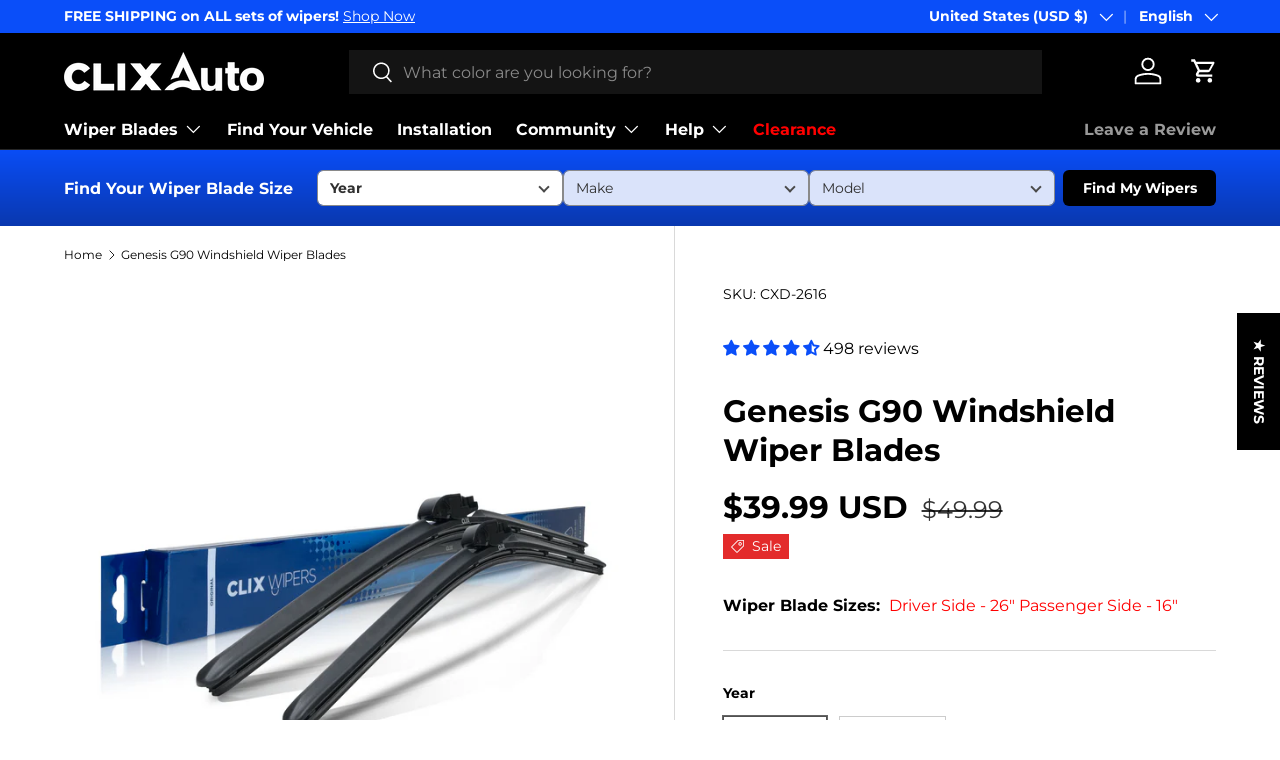

--- FILE ---
content_type: text/html; charset=utf-8
request_url: https://clixauto.com/products/clix-genesis_g90-windshield-wipers
body_size: 129303
content:
<!doctype html>
<html class="no-js" lang="en" dir="ltr">
<head>

</style>
  
<!-- Google tag (gtag.js) -->
<script async src="https://www.googletagmanager.com/gtag/js?id=AW-756118235"></script>
<script>
  window.dataLayer = window.dataLayer || [];
  function gtag(){dataLayer.push(arguments);}
  gtag('js', new Date());

  gtag('config', 'AW-756118235');
</script
	<!-- Added by AVADA SEO Suite -->
	





<meta name="twitter:image" content="http://clixauto.com/cdn/shop/products/Original_c675d7b7-6811-4310-88f2-04a4df3c143a.png?v=1688049446">
    




<!-- Added by AVADA SEO Suite: Product Structured Data -->
<script type="application/ld+json">{
"@context": "https://schema.org/",
"@type": "Product",
"@id": "https://clixauto.com/products/clix-genesis_g90-windshield-wipers",
"name": "Genesis G90 Windshield Wiper Blades",
"description": "Premium Windshield Wiper Blades for 2017-2025 Genesis G90 - Perfect Fit Guaranteed.Discover the ultimate windshield wiper blades for 2017-2025 Genesis G90 with our top-rated selection. Our Genesis G90 wiper blades are specifically designed to match your vehicle&#39;s exact specifications, ensuring a perfect fit for your 2017, 2018, 2019, 2020, 2021, 2022, 2023, 2024, 2025 model. Choose from a wide range of styles and colors to match your car&#39;s personality. Plus, with our subscription option, you can enjoy the convenience of automatic replacements every 12 months! ",
"brand": {
  "@type": "Brand",
  "name": "Clix Wipers"
},
"offers": {
  "@type": "Offer",
  "price": "39.99",
  "priceCurrency": "USD",
  "itemCondition": "https://schema.org/NewCondition",
  "availability": "https://schema.org/InStock",
  "url": "https://clixauto.com/products/clix-genesis_g90-windshield-wipers"
},
"image": [
  "https://clixauto.com/cdn/shop/products/Original_c675d7b7-6811-4310-88f2-04a4df3c143a.png?v=1688049446",
  "https://clixauto.com/cdn/shop/products/OGPOS2WiperFeatures_aef2ab61-9b32-47b0-8a06-3660a9d7b3a7.png?v=1688049446",
  "https://clixauto.com/cdn/shop/products/OGPOS3ClickOnImage_8a3b1e8b-4b47-4da2-aa75-225bb54cebae.png?v=1688049446",
  "https://clixauto.com/cdn/shop/products/OGPOS4FlexFrameImage_png_4dce9ef8-051c-4852-9033-296ef0668baf.png?v=1688049446",
  "https://clixauto.com/cdn/shop/products/OGPOS5SpoilerAero_png_b92dd38d-b853-49b8-ac79-031ba3de769c.png?v=1688049446",
  "https://clixauto.com/cdn/shop/products/Silicone_f7b46220-11a3-4bd7-a7df-47faff2906b2.webp?v=1688049446",
  "https://clixauto.com/cdn/shop/products/BlackCarbon_9b5d0f84-b8eb-4b59-9de3-80b396be117c.webp?v=1688049446",
  "https://clixauto.com/cdn/shop/files/POS1_Blue_a90047a1-a69e-426d-bfdb-d9c0c0712137.jpg?v=1729796996",
  "https://clixauto.com/cdn/shop/files/POS1_Green_e8b8c8e3-134d-4a38-b063-b99363429835.jpg?v=1729796996",
  "https://clixauto.com/cdn/shop/files/POS1_Orange_86e54024-3b3c-409a-80c6-278e1f2570a7.jpg?v=1729796996",
  "https://clixauto.com/cdn/shop/files/POS1_Pink_8316950a-0de4-4f4e-9d27-7078152fcd35.jpg?v=1729796996",
  "https://clixauto.com/cdn/shop/files/POS1_Purple_2ba8e096-811d-4604-af32-3b643743cbf7.jpg?v=1729796996",
  "https://clixauto.com/cdn/shop/files/POS1_Red_a1b63e4f-67a0-424d-aa2e-8fdabb493721.jpg?v=1729796996",
  "https://clixauto.com/cdn/shop/files/POS1_White_dc42a2bc-3465-41ae-989a-96ea8512123b.jpg?v=1729796996",
  "https://clixauto.com/cdn/shop/files/POS1_Yellow_8523b9ff-f054-4121-a6d1-e94c80b535ca.jpg?v=1729796996",
  "https://clixauto.com/cdn/shop/products/Stars_ec9bfcac-8516-472d-bdba-e6ac415ee581.webp?v=1688049446",
  "https://clixauto.com/cdn/shop/products/RedChrome_1203ba9b-069d-47e9-a750-87183ce1d371.png?v=1688049446",
  "https://clixauto.com/cdn/shop/products/Chrome_2fb5e748-98b1-4748-a1d1-6011ecbb8cb9.png?v=1688049446"
],
"releaseDate": "2023-06-23 16:32:51 -0400",
"sku": "CXD-2616",
"mpn": "CXD-2616"}</script>
<!-- /Added by AVADA SEO Suite --><!-- Added by AVADA SEO Suite: Breadcrumb Structured Data  -->
<script type="application/ld+json">{
  "@context": "https://schema.org",
  "@type": "BreadcrumbList",
  "itemListElement": [{
    "@type": "ListItem",
    "position": 1,
    "name": "Home",
    "item": "https://clixauto.com"
  }, {
    "@type": "ListItem",
    "position": 2,
    "name": "Genesis G90 Windshield Wiper Blades",
    "item": "https://clixauto.com/products/clix-genesis_g90-windshield-wipers"
  }]
}
</script>
<!-- Added by AVADA SEO Suite -->




	<!-- /Added by AVADA SEO Suite -->
    
  <!-- Google Tag Manager -->
    <script>(function(w,d,s,l,i){w[l]=w[l]||[];w[l].push({'gtm.start':
    new Date().getTime(),event:'gtm.js'});var f=d.getElementsByTagName(s)[0],
    j=d.createElement(s),dl=l!='dataLayer'?'&l='+l:'';j.async=true;j.src=
    'https://www.googletagmanager.com/gtm.js?id='+i+dl;f.parentNode.insertBefore(j,f);
    })(window,document,'script','dataLayer','GTM-5PTSZLR');</script>
  <!-- End Google Tag Manager -->

  <!-- Google tag (gtag.js) -->
<script async src="https://www.googletagmanager.com/gtag/js?id=G-94R55GRNV1"></script>
<script>
  window.dataLayer = window.dataLayer || [];
  function gtag(){dataLayer.push(arguments);}
  gtag('js', new Date());
  gtag('config', 'G-94R55GRNV1');
</script><meta charset="utf-8">
<meta name="viewport" content="width=device-width,initial-scale=1">
<title>Clix Wiper® Windshield Wiper Blades for 2017-2025 Genesis G90 &ndash; ClixAuto</title>
<link rel="preconnect" href="https://cdn.shopify.com" crossorigin>
<link rel="preconnect" href="https://fonts.shopify.com" crossorigin><link rel="canonical" href="https://clixauto.com/products/clix-genesis_g90-windshield-wipers"><link rel="icon" href="//clixauto.com/cdn/shop/files/SnappyIcon_dc23854e-df73-4666-815e-d80a70144cd4.png?crop=center&height=48&v=1687545086&width=48" type="image/png"><meta name="description" content="Enhance your Genesis G90 performance with Clix Wipers®. Durable and designed for 2017-2025 models. Easy install &amp; perfect fit."><meta property="og:site_name" content="ClixAuto">
<meta property="og:url" content="https://clixauto.com/products/clix-genesis_g90-windshield-wipers">
<meta property="og:title" content="Clix Wiper® Windshield Wiper Blades for 2017-2025 Genesis G90">
<meta property="og:type" content="product">
<meta property="og:description" content="Enhance your Genesis G90 performance with Clix Wipers®. Durable and designed for 2017-2025 models. Easy install &amp; perfect fit."><meta property="og:image" content="http://clixauto.com/cdn/shop/products/Original_c675d7b7-6811-4310-88f2-04a4df3c143a.png?crop=center&height=1200&v=1688049446&width=1200">
  <meta property="og:image:secure_url" content="https://clixauto.com/cdn/shop/products/Original_c675d7b7-6811-4310-88f2-04a4df3c143a.png?crop=center&height=1200&v=1688049446&width=1200">
  <meta property="og:image:width" content="3493">
  <meta property="og:image:height" content="3493"><meta property="og:price:amount" content="39.99">
  <meta property="og:price:currency" content="USD"><meta name="twitter:site" content="@clixauto"><meta name="twitter:card" content="summary_large_image">
<meta name="twitter:title" content="Clix Wiper® Windshield Wiper Blades for 2017-2025 Genesis G90">
<meta name="twitter:description" content="Enhance your Genesis G90 performance with Clix Wipers®. Durable and designed for 2017-2025 models. Easy install &amp; perfect fit.">
<style data-shopify>
@font-face {
  font-family: Montserrat;
  font-weight: 400;
  font-style: normal;
  font-display: swap;
  src: url("//clixauto.com/cdn/fonts/montserrat/montserrat_n4.81949fa0ac9fd2021e16436151e8eaa539321637.woff2") format("woff2"),
       url("//clixauto.com/cdn/fonts/montserrat/montserrat_n4.a6c632ca7b62da89c3594789ba828388aac693fe.woff") format("woff");
}
@font-face {
  font-family: Montserrat;
  font-weight: 700;
  font-style: normal;
  font-display: swap;
  src: url("//clixauto.com/cdn/fonts/montserrat/montserrat_n7.3c434e22befd5c18a6b4afadb1e3d77c128c7939.woff2") format("woff2"),
       url("//clixauto.com/cdn/fonts/montserrat/montserrat_n7.5d9fa6e2cae713c8fb539a9876489d86207fe957.woff") format("woff");
}
@font-face {
  font-family: Montserrat;
  font-weight: 400;
  font-style: italic;
  font-display: swap;
  src: url("//clixauto.com/cdn/fonts/montserrat/montserrat_i4.5a4ea298b4789e064f62a29aafc18d41f09ae59b.woff2") format("woff2"),
       url("//clixauto.com/cdn/fonts/montserrat/montserrat_i4.072b5869c5e0ed5b9d2021e4c2af132e16681ad2.woff") format("woff");
}
@font-face {
  font-family: Montserrat;
  font-weight: 700;
  font-style: italic;
  font-display: swap;
  src: url("//clixauto.com/cdn/fonts/montserrat/montserrat_i7.a0d4a463df4f146567d871890ffb3c80408e7732.woff2") format("woff2"),
       url("//clixauto.com/cdn/fonts/montserrat/montserrat_i7.f6ec9f2a0681acc6f8152c40921d2a4d2e1a2c78.woff") format("woff");
}
@font-face {
  font-family: Montserrat;
  font-weight: 700;
  font-style: normal;
  font-display: swap;
  src: url("//clixauto.com/cdn/fonts/montserrat/montserrat_n7.3c434e22befd5c18a6b4afadb1e3d77c128c7939.woff2") format("woff2"),
       url("//clixauto.com/cdn/fonts/montserrat/montserrat_n7.5d9fa6e2cae713c8fb539a9876489d86207fe957.woff") format("woff");
}
@font-face {
  font-family: Montserrat;
  font-weight: 700;
  font-style: normal;
  font-display: swap;
  src: url("//clixauto.com/cdn/fonts/montserrat/montserrat_n7.3c434e22befd5c18a6b4afadb1e3d77c128c7939.woff2") format("woff2"),
       url("//clixauto.com/cdn/fonts/montserrat/montserrat_n7.5d9fa6e2cae713c8fb539a9876489d86207fe957.woff") format("woff");
}
:root {
      --bg-color: 255 255 255 / 1.0;
      --bg-color-og: 255 255 255 / 1.0;
      --heading-color: 0 0 0;
      --text-color: 0 0 0;
      --text-color-og: 0 0 0;
      --scrollbar-color: 0 0 0;
      --link-color: 0 0 0;
      --link-color-og: 0 0 0;
      --star-color: 255 215 55;--swatch-border-color-default: 204 204 204;
        --swatch-border-color-active: 128 128 128;--color-scheme-1-bg: 245 245 245 / 1.0;
      --color-scheme-1-grad: linear-gradient(46deg, rgba(245, 245, 245, 1) 13%, rgba(249, 249, 249, 1) 86%);
      --color-scheme-1-heading: 0 0 0;
      --color-scheme-1-text: 0 0 0;
      --color-scheme-1-btn-bg: 0 0 0;
      --color-scheme-1-btn-text: 255 255 255;
      --color-scheme-1-btn-bg-hover: 46 46 46;--color-scheme-2-bg: 0 0 0 / 1.0;
      --color-scheme-2-grad: ;
      --color-scheme-2-heading: 255 255 255;
      --color-scheme-2-text: 255 255 255;
      --color-scheme-2-btn-bg: 255 255 255;
      --color-scheme-2-btn-text: 0 0 0;
      --color-scheme-2-btn-bg-hover: 225 225 225;--color-scheme-3-bg: 255 0 0 / 1.0;
      --color-scheme-3-grad: ;
      --color-scheme-3-heading: 0 0 0;
      --color-scheme-3-text: 0 0 0;
      --color-scheme-3-btn-bg: 0 0 0;
      --color-scheme-3-btn-text: 255 255 255;
      --color-scheme-3-btn-bg-hover: 46 46 46;

      --drawer-bg-color: 255 255 255 / 1.0;
      --drawer-text-color: 0 0 0;

      --panel-bg-color: 245 245 245 / 1.0;
      --panel-heading-color: 0 0 0;
      --panel-text-color: 0 0 0;

      --in-stock-text-color: 13 164 74;
      --low-stock-text-color: 54 55 55;
      --very-low-stock-text-color: 227 43 43;
      --no-stock-text-color: 7 7 7;

      --error-bg-color: 252 237 238;
      --error-text-color: 180 12 28;
      --success-bg-color: 232 246 234;
      --success-text-color: 44 126 63;
      --info-bg-color: 228 237 250;
      --info-text-color: 26 102 210;

      --heading-font-family: Montserrat, sans-serif;
      --heading-font-style: normal;
      --heading-font-weight: 700;
      --heading-scale-start: 6;

      --navigation-font-family: Montserrat, sans-serif;
      --navigation-font-style: normal;
      --navigation-font-weight: 700;--heading-text-transform: none;

      --subheading-text-transform: uppercase;
      --body-font-family: Montserrat, sans-serif;
      --body-font-style: normal;
      --body-font-weight: 400;
      --body-font-size: 16;

      --section-gap: 48;
      --heading-gap: calc(8 * var(--space-unit));--grid-column-gap: 20px;--btn-bg-color: 10 78 249;
      --btn-bg-hover-color: 62 116 250;
      --btn-text-color: 255 255 255;
      --btn-bg-color-og: 10 78 249;
      --btn-text-color-og: 255 255 255;
      --btn-alt-bg-color: 10 78 249;
      --btn-alt-bg-alpha: 1.0;
      --btn-alt-text-color: 255 255 255;
      --btn-border-width: 1px;
      --btn-padding-y: 12px;

      

      --btn-lg-border-radius: 50%;
      --btn-icon-border-radius: 50%;
      --input-with-btn-inner-radius: var(--btn-border-radius);
      --btn-text-transform: uppercase;

      --input-bg-color: 255 255 255 / 1.0;
      --input-text-color: 0 0 0;
      --input-border-width: 1px;
      --input-border-radius: 0px;
      --textarea-border-radius: 0px;
      --input-bg-color-diff-3: #f7f7f7;
      --input-bg-color-diff-6: #f0f0f0;

      --modal-border-radius: 0px;
      --modal-overlay-color: 0 0 0;
      --modal-overlay-opacity: 0.4;
      --drawer-border-radius: 0px;
      --overlay-border-radius: 0px;--sale-label-bg-color: 227 43 43;
      --sale-label-text-color: 255 255 255;--preorder-label-bg-color: 10 78 249;
      --preorder-label-text-color: 255 255 255;

      --page-width: 1980px;
      --gutter-sm: 20px;
      --gutter-md: 32px;
      --gutter-lg: 64px;

      --payment-terms-bg-color: #ffffff;

      --coll-card-bg-color: #f5f5f5;
      --coll-card-border-color: #ffffff;--card-bg-color: #f5f5f5;
      --card-text-color: 7 7 7;
      --card-border-color: #ffffff;--blend-bg-color: #ffffff;
        
          --aos-animate-duration: 1s;
        

        
          --aos-min-width: 0;
        
      

      --reading-width: 48em;
    }

    @media (max-width: 769px) {
      :root {
        --reading-width: 36em;
      }
    }
  </style><link rel="stylesheet" href="//clixauto.com/cdn/shop/t/52/assets/main.css?v=69088628255486143491740170608">
  <script src="//clixauto.com/cdn/shop/t/52/assets/main.js?v=8223729344283369241740170608" defer="defer"></script>

  <style>
  .easysearch-custom-container {
    background: linear-gradient(180deg, #0A4EF9 -4.88%, #0938AF 100%);
  
  }
  .easysearch-widget {
    font-family: Montserrat, sans-serif !important;
  }
  .easysearch-widget .easysearch-main-holder {
    max-width: 100%;
  }
  .easysearch-widget .easysearch-header-holder {
    width: auto;
    font-weight: bold;
    padding-right: 24px;
    margin: 0 auto 14px;
  }
  .easysearch-widget .easysearch-logo-holder {
    display: none;
  }
  .easysearch-widget .easysearch-holder {
    width: auto;
  }
  .easysearch-widget .easysearch-select-holder::before {
    bottom: 15px;
  }
  .easysearch-widget .easysearch-select-holder select {
    height: 36px;
    font-size: 14px;
    font-weight: 600;
    color: #303030;
  }
  .easysearch-widget .easysearch-select-holder select:disabled {
    opacity: 1;
    background-color: #DAE3FA;
    font-weight: 500;
  }
  .easysearch-widget .easysearch-actions-holder {
    width: 17%;
    margin-left: 8px;
  }
  .easysearch-widget .easysearch-btn-search-holder {
    width: 100% !important;
  }
  .easysearch-widget .easysearch-btn-search {
    min-height: 36px;
    line-height: 20px;
    width: 100%;
    font-weight: 700;
    white-space: nowrap;
  }
  .easysearch-widget .easysearch-btn-search[disabled] {
    opacity: 1;
  }
  store-header.header {
    --menu-height: none !important;
  }
  .easysearch-fitment-widget {
    margin-bottom: 0 !important;
  }
  .easysearch-fitment-widget .easysearch-fitment-search-widget {
    border: none;
    padding: 0 !important;
  }
  .easysearch-fitment-widget .easysearch-widget .easysearch-header-holder {
    width: 100%;
    display: block !important;
    padding-right: 0 !important;
    margin: 0 auto 24px;
  }
  .easysearch-fitment-widget .easysearch-vertical-mode .easysearch-actions-holder {
    margin-top:  0;
    margin-left: 0;
    padding-top: 8px;
    width: 107px;
  }
  .easysearch-fitment-widget .easysearch-fitment-search-widget .easysearch-btn-holder .easysearch-btn-search {
    background: #0A4EF9 !important;
  }
  @media screen and (max-width: 1180px) {
    .easysearch-widget .easysearch-actions-holder {
      width: auto;
      margin-left: 0;
    }
  }
  @media screen and (max-width: 479px) {
    .easysearch-widget .easysearch-container {
      padding: 16.5px 0 2.5px;
    }
    .easysearch-widget .easysearch-container.easysearch-opened {
      padding: 16px 0 8px;
    }
    .easysearch-widget .easysearch-header-holder {
      display: flex !important;
      width: 100%;
      flex-direction: row-reverse;
      justify-content: space-between;
      align-items: center;
      padding-right: 5px !important;
    }
    .easysearch-widget .easysearch-container.easysearch-opened .easysearch-header-holder {
      margin-bottom: 24px;
    }
    .easysearch-widget .easysearch-vertical-mode.easysearch-collapsible .easysearch-header-holder::before {
      display: block;
      position: unset;
      margin-bottom: 4px;
    }
  }
</style>

<link rel="preload" href="//clixauto.com/cdn/fonts/montserrat/montserrat_n4.81949fa0ac9fd2021e16436151e8eaa539321637.woff2" as="font" type="font/woff2" crossorigin fetchpriority="high"><link rel="preload" href="//clixauto.com/cdn/fonts/montserrat/montserrat_n7.3c434e22befd5c18a6b4afadb1e3d77c128c7939.woff2" as="font" type="font/woff2" crossorigin fetchpriority="high">

  <style data-swatches>
    
      
        
          [data-swatch="autism"]::before {
            background-image: url(//clixauto.com/cdn/shop/files/Autism_5545e3b2-7bb2-4fd9-826e-c9e98126882e_96x96.jpg?v=1686008056);
          }
        
          [data-swatch="puzzle"]::before {
            background-image: url(//clixauto.com/cdn/shop/files/Autism_5545e3b2-7bb2-4fd9-826e-c9e98126882e_96x96.jpg?v=1686008056);
          }
        
      
    
      
        
          [data-swatch="black carbon"]::before {
            background-image: url(//clixauto.com/cdn/shop/files/Black_04c621a7-4aa1-4dad-8401-e8e44129cef3_96x96.jpg?v=1686008398);
          }
        
          [data-swatch="black"]::before {
            background-image: url(//clixauto.com/cdn/shop/files/Black_04c621a7-4aa1-4dad-8401-e8e44129cef3_96x96.jpg?v=1686008398);
          }
        
      
    
      
        
          [data-swatch="blue"]::before {
            background-image: url(//clixauto.com/cdn/shop/files/V2Blue_96x96.png?v=1727293379);
          }
        
      
    
      
        
          [data-swatch="blue carbon"]::before {
            background-image: url(//clixauto.com/cdn/shop/files/Blue_d8d0ff9a-fb79-4680-ac0d-d64b6a7074ff_96x96.jpg?v=1686008438);
          }
        
      
    
      
        
          [data-swatch="breast cancer"]::before {
            background-image: url(//clixauto.com/cdn/shop/files/BreastCancer_b1156b9f-8854-473d-a587-36a96b898905_96x96.jpg?v=1686008491);
          }
        
          [data-swatch="ribbon"]::before {
            background-image: url(//clixauto.com/cdn/shop/files/BreastCancer_b1156b9f-8854-473d-a587-36a96b898905_96x96.jpg?v=1686008491);
          }
        
      
    
      
        
          [data-swatch="christmas"]::before {
            background-image: url(//clixauto.com/cdn/shop/files/Christmas_96x96.jpg?v=1686008537);
          }
        
          [data-swatch="xmas"]::before {
            background-image: url(//clixauto.com/cdn/shop/files/Christmas_96x96.jpg?v=1686008537);
          }
        
      
    
      
        
          [data-swatch="cyber"]::before {
            background-image: url(//clixauto.com/cdn/shop/files/Cyber_0e0750f0-cc34-4187-832d-fffca46571a5_96x96.jpg?v=1686008579);
          }
        
      
    
      
        
          [data-swatch="first response"]::before {
            background-image: url(//clixauto.com/cdn/shop/files/FirstResponse_4e98e4c4-f3ee-4791-9702-972ffd990760_96x96.jpg?v=1686009508);
          }
        
          [data-swatch="stars"]::before {
            background-image: url(//clixauto.com/cdn/shop/files/FirstResponse_4e98e4c4-f3ee-4791-9702-972ffd990760_96x96.jpg?v=1686009508);
          }
        
      
    
      
        
          [data-swatch="flannel"]::before {
            background-image: url(//clixauto.com/cdn/shop/files/Flannel_8acfc987-8b9f-4a99-9f21-eac6aa49baec_96x96.jpg?v=1686009536);
          }
        
      
    
      
        
          [data-swatch="gold metallic"]::before {
            background-image: url(//clixauto.com/cdn/shop/files/Gold_Metallic_96x96.jpg?v=1686009588);
          }
        
          [data-swatch="gold"]::before {
            background-image: url(//clixauto.com/cdn/shop/files/Gold_Metallic_96x96.jpg?v=1686009588);
          }
        
          [data-swatch="gold chrome"]::before {
            background-image: url(//clixauto.com/cdn/shop/files/Gold_Metallic_96x96.jpg?v=1686009588);
          }
        
      
    
      
        
          [data-swatch="green"]::before {
            background-image: url(//clixauto.com/cdn/shop/files/V2Green_96x96.png?v=1727293379);
          }
        
      
    
      
        
          [data-swatch="green carbon"]::before {
            background-image: url(//clixauto.com/cdn/shop/files/Green_b31c842b-5c3c-4b72-a01a-ea9365fd7e68_96x96.jpg?v=1686009636);
          }
        
      
    
      
        
          [data-swatch="grey"]::before {
            background-image: url(//clixauto.com/cdn/shop/files/Grey_a61d04f4-167c-4a43-ad10-5fc212b58fa9_96x96.jpg?v=1686009743);
          }
        
      
    
      
        
          [data-swatch="jersey girl"]::before {
            background-image: url(//clixauto.com/cdn/shop/files/JerseyGirl_5f218a08-f371-4227-845c-13bf4db1ed6b_96x96.jpg?v=1686009779);
          }
        
      
    
      
        
          [data-swatch="money"]::before {
            background-image: url(//clixauto.com/cdn/shop/files/Money_5d9369b8-30d1-4181-bcff-25b88cd67c30_96x96.jpg?v=1686009823);
          }
        
          [data-swatch="benjamins"]::before {
            background-image: url(//clixauto.com/cdn/shop/files/Money_5d9369b8-30d1-4181-bcff-25b88cd67c30_96x96.jpg?v=1686009823);
          }
        
      
    
      
        
          [data-swatch="mystic"]::before {
            background-image: url(//clixauto.com/cdn/shop/files/Mystic_a02817bd-acd3-4bf8-88f9-bb38d2d6becc_96x96.jpg?v=1686009865);
          }
        
      
    
      
        
          [data-swatch="14'' natural rubber"]::before {
            background-image: url(//clixauto.com/cdn/shop/products/RubberRefillImage_96x96.webp?v=1700174331);
          }
        
          [data-swatch="natural rubber"]::before {
            background-image: url(//clixauto.com/cdn/shop/products/RubberRefillImage_96x96.webp?v=1700174331);
          }
        
      
    
      
        
          [data-swatch="orange"]::before {
            background-image: url(//clixauto.com/cdn/shop/files/V2Orange_96x96.png?v=1727293379);
          }
        
      
    
      
        
          [data-swatch="orange carbon"]::before {
            background-image: url(//clixauto.com/cdn/shop/files/Orange_ca934bf3-860d-454f-83df-285a7b06f15a_96x96.jpg?v=1686009918);
          }
        
      
    
      
        
          [data-swatch="original"]::before {
            background-image: url(//clixauto.com/cdn/shop/files/OriginalSwatch_96x96.png?v=1687286679);
          }
        
      
    
      
        
          [data-swatch="paw print"]::before {
            background-image: url(//clixauto.com/cdn/shop/files/PawPrint_f0083ea2-05bc-44f7-bcff-473b65526a16_96x96.jpg?v=1686011180);
          }
        
      
    
      
        
          [data-swatch="pink"]::before {
            background-image: url(//clixauto.com/cdn/shop/files/V2Pink_96x96.png?v=1727293379);
          }
        
      
    
      
        
          [data-swatch="pink carbon"]::before {
            background-image: url(//clixauto.com/cdn/shop/files/Pink_cf06c564-f9c7-42aa-865d-b7862ab342b5_96x96.jpg?v=1686011215);
          }
        
      
    
      
        
          [data-swatch="pink ribbon"]::before {
            background-image: url(//clixauto.com/cdn/shop/files/PINK_Ribbon_96x96.jpg?v=1686169057);
          }
        
      
    
      
        
          [data-swatch="plaid"]::before {
            background-image: url(//clixauto.com/cdn/shop/files/Plaid_05a013eb-d5f7-424e-ac9f-03c836039829_96x96.jpg?v=1686011258);
          }
        
      
    
      
        
          [data-swatch="purple"]::before {
            background-image: url(//clixauto.com/cdn/shop/files/V2Purple_96x96.png?v=1727293379);
          }
        
      
    
      
        
          [data-swatch="purple carbon"]::before {
            background-image: url(//clixauto.com/cdn/shop/files/Purple_f4c45b95-b889-43c0-a404-82ceaab8f7e8_96x96.jpg?v=1686011318);
          }
        
      
    
      
        
          [data-swatch="red"]::before {
            background-image: url(//clixauto.com/cdn/shop/files/V2Red_96x96.png?v=1727293379);
          }
        
      
    
      
        
          [data-swatch="red carbon"]::before {
            background-image: url(//clixauto.com/cdn/shop/files/Red_4ee4e7fe-3510-44a9-8dec-4e3799a89165_96x96.jpg?v=1686011452);
          }
        
      
    
      
        
          [data-swatch="red metallic"]::before {
            background-image: url(//clixauto.com/cdn/shop/files/Red_Metallic_96x96.jpg?v=1686011387);
          }
        
          [data-swatch="red chrome"]::before {
            background-image: url(//clixauto.com/cdn/shop/files/Red_Metallic_96x96.jpg?v=1686011387);
          }
        
      
    
      
        
          [data-swatch="silicone"]::before {
            background-image: url(//clixauto.com/cdn/shop/files/SiliconeSwatch_96x96.png?v=1687286649);
          }
        
      
    
      
        
          [data-swatch="silver"]::before {
            background-image: url(//clixauto.com/cdn/shop/files/Silver_c8fa6cab-8d01-49e2-9da5-dc15494f02af_96x96.jpg?v=1686011549);
          }
        
      
    
      
        
          [data-swatch="silver metallic"]::before {
            background-image: url(//clixauto.com/cdn/shop/files/Silver_Metallic_96x96.jpg?v=1686011496);
          }
        
      
    
      
        
          [data-swatch="chrome"]::before {
            background-image: url(//clixauto.com/cdn/shop/files/Silver_Metallic_96x96.jpg?v=1686011496);
          }
        
          [data-swatch="silver metallic"]::before {
            background-image: url(//clixauto.com/cdn/shop/files/Silver_Metallic_96x96.jpg?v=1686011496);
          }
        
          [data-swatch="metallic"]::before {
            background-image: url(//clixauto.com/cdn/shop/files/Silver_Metallic_96x96.jpg?v=1686011496);
          }
        
      
    
      
        
          [data-swatch="gold"]::before {
            background-image: url(//clixauto.com/cdn/shop/files/Gold_Metallic_96x96.jpg?v=1686009588);
          }
        
      
    
      
        
          [data-swatch="silicone rubber"]::before {
            background-image: url(//clixauto.com/cdn/shop/files/SiliconeSwatch_96x96.png?v=1687286649);
          }
        
      
    
      
        
          [data-swatch="tuscadero"]::before {
            background-image: url(//clixauto.com/cdn/shop/files/Tuscadero_96x96.jpg?v=1713991238);
          }
        
      
    
      
        
          [data-swatch="hunter green"]::before {
            background-image: url(//clixauto.com/cdn/shop/files/Hunter_Green_96x96.jpg?v=1713991238);
          }
        
      
    
      
        
          [data-swatch="teal"]::before {
            background-image: url(//clixauto.com/cdn/shop/files/Teal_96x96.jpg?v=1713991238);
          }
        
          [data-swatch="teal (preorder only)"]::before {
            background-image: url(//clixauto.com/cdn/shop/files/Teal_96x96.jpg?v=1713991238);
          }
        
      
    
      
        
          [data-swatch="tan"]::before {
            background-color: #d2b48c;
          }
        
      
    
      
        
          [data-swatch="veterans"]::before {
            background-image: url(//clixauto.com/cdn/shop/files/Veterans_e1426e43-ddce-41ac-8785-0004355da757_96x96.jpg?v=1686011583);
          }
        
          [data-swatch="camo"]::before {
            background-image: url(//clixauto.com/cdn/shop/files/Veterans_e1426e43-ddce-41ac-8785-0004355da757_96x96.jpg?v=1686011583);
          }
        
      
    
      
        
          [data-swatch="white"]::before {
            background-image: url(//clixauto.com/cdn/shop/files/V2White_96x96.png?v=1727293379);
          }
        
      
    
      
        
          [data-swatch="white carbon"]::before {
            background-image: url(//clixauto.com/cdn/shop/files/White_96x96.jpg?v=1686011656);
          }
        
      
    
      
        
          [data-swatch="yellow"]::before {
            background-image: url(//clixauto.com/cdn/shop/files/V2Yellow_96x96.png?v=1727293379);
          }
        
      
    
      
        
          [data-swatch="yellow carbon"]::before {
            background-image: url(//clixauto.com/cdn/shop/files/Yellow_f29f136f-17f2-4e1b-b3a4-2b4bc7e4e746_96x96.jpg?v=1686011688);
          }
        
      
    
  </style>

  
<script>window.performance && window.performance.mark && window.performance.mark('shopify.content_for_header.start');</script><meta name="facebook-domain-verification" content="pxxizrjh0xwo8yiepqver1ymctm0ff">
<meta name="facebook-domain-verification" content="h517hu1touok7vo4xshfmz7l5gd41o">
<meta name="facebook-domain-verification" content="ul2f11ujkm3bmk24j222rxx67wewy3">
<meta name="facebook-domain-verification" content="d96mlkkv5hva6o0z02nuu0y53o4kyi">
<meta name="facebook-domain-verification" content="rzs42vljy8ojlnfml18rj6ry8bttee">
<meta name="facebook-domain-verification" content="ch8rau3k5hd8r4eyn6loltf5eb5nf9">
<meta name="facebook-domain-verification" content="22fo68ssnami07f1j0duy405cn3eop">
<meta name="google-site-verification" content="Y41jUR4cwQeCSJi72ISiCFYVzZhmAZAnYhg_86duJFk">
<meta id="shopify-digital-wallet" name="shopify-digital-wallet" content="/56337367100/digital_wallets/dialog">
<meta name="shopify-checkout-api-token" content="51b8c5836f13db00c02c7a134f910d50">
<meta id="in-context-paypal-metadata" data-shop-id="56337367100" data-venmo-supported="true" data-environment="production" data-locale="en_US" data-paypal-v4="true" data-currency="USD">
<link rel="alternate" hreflang="x-default" href="https://clixauto.com/products/clix-genesis_g90-windshield-wipers">
<link rel="alternate" hreflang="en" href="https://clixauto.com/products/clix-genesis_g90-windshield-wipers">
<link rel="alternate" hreflang="es" href="https://clixauto.com/es/products/clix-genesis_g90-windshield-wipers">
<link rel="alternate" type="application/json+oembed" href="https://clixauto.com/products/clix-genesis_g90-windshield-wipers.oembed">
<script async="async" src="/checkouts/internal/preloads.js?locale=en-US"></script>
<link rel="preconnect" href="https://shop.app" crossorigin="anonymous">
<script async="async" src="https://shop.app/checkouts/internal/preloads.js?locale=en-US&shop_id=56337367100" crossorigin="anonymous"></script>
<script id="apple-pay-shop-capabilities" type="application/json">{"shopId":56337367100,"countryCode":"US","currencyCode":"USD","merchantCapabilities":["supports3DS"],"merchantId":"gid:\/\/shopify\/Shop\/56337367100","merchantName":"ClixAuto","requiredBillingContactFields":["postalAddress","email","phone"],"requiredShippingContactFields":["postalAddress","email","phone"],"shippingType":"shipping","supportedNetworks":["visa","masterCard","amex","discover","elo","jcb"],"total":{"type":"pending","label":"ClixAuto","amount":"1.00"},"shopifyPaymentsEnabled":true,"supportsSubscriptions":true}</script>
<script id="shopify-features" type="application/json">{"accessToken":"51b8c5836f13db00c02c7a134f910d50","betas":["rich-media-storefront-analytics"],"domain":"clixauto.com","predictiveSearch":true,"shopId":56337367100,"locale":"en"}</script>
<script>var Shopify = Shopify || {};
Shopify.shop = "clixauto.myshopify.com";
Shopify.locale = "en";
Shopify.currency = {"active":"USD","rate":"1.0"};
Shopify.country = "US";
Shopify.theme = {"name":"NEW ClixAuto-YMM","id":137691824188,"schema_name":"Enterprise","schema_version":"1.0.1","theme_store_id":null,"role":"main"};
Shopify.theme.handle = "null";
Shopify.theme.style = {"id":null,"handle":null};
Shopify.cdnHost = "clixauto.com/cdn";
Shopify.routes = Shopify.routes || {};
Shopify.routes.root = "/";</script>
<script type="module">!function(o){(o.Shopify=o.Shopify||{}).modules=!0}(window);</script>
<script>!function(o){function n(){var o=[];function n(){o.push(Array.prototype.slice.apply(arguments))}return n.q=o,n}var t=o.Shopify=o.Shopify||{};t.loadFeatures=n(),t.autoloadFeatures=n()}(window);</script>
<script>
  window.ShopifyPay = window.ShopifyPay || {};
  window.ShopifyPay.apiHost = "shop.app\/pay";
  window.ShopifyPay.redirectState = null;
</script>
<script id="shop-js-analytics" type="application/json">{"pageType":"product"}</script>
<script defer="defer" async type="module" src="//clixauto.com/cdn/shopifycloud/shop-js/modules/v2/client.init-shop-cart-sync_C5BV16lS.en.esm.js"></script>
<script defer="defer" async type="module" src="//clixauto.com/cdn/shopifycloud/shop-js/modules/v2/chunk.common_CygWptCX.esm.js"></script>
<script type="module">
  await import("//clixauto.com/cdn/shopifycloud/shop-js/modules/v2/client.init-shop-cart-sync_C5BV16lS.en.esm.js");
await import("//clixauto.com/cdn/shopifycloud/shop-js/modules/v2/chunk.common_CygWptCX.esm.js");

  window.Shopify.SignInWithShop?.initShopCartSync?.({"fedCMEnabled":true,"windoidEnabled":true});

</script>
<script>
  window.Shopify = window.Shopify || {};
  if (!window.Shopify.featureAssets) window.Shopify.featureAssets = {};
  window.Shopify.featureAssets['shop-js'] = {"shop-cart-sync":["modules/v2/client.shop-cart-sync_ZFArdW7E.en.esm.js","modules/v2/chunk.common_CygWptCX.esm.js"],"init-fed-cm":["modules/v2/client.init-fed-cm_CmiC4vf6.en.esm.js","modules/v2/chunk.common_CygWptCX.esm.js"],"shop-button":["modules/v2/client.shop-button_tlx5R9nI.en.esm.js","modules/v2/chunk.common_CygWptCX.esm.js"],"shop-cash-offers":["modules/v2/client.shop-cash-offers_DOA2yAJr.en.esm.js","modules/v2/chunk.common_CygWptCX.esm.js","modules/v2/chunk.modal_D71HUcav.esm.js"],"init-windoid":["modules/v2/client.init-windoid_sURxWdc1.en.esm.js","modules/v2/chunk.common_CygWptCX.esm.js"],"shop-toast-manager":["modules/v2/client.shop-toast-manager_ClPi3nE9.en.esm.js","modules/v2/chunk.common_CygWptCX.esm.js"],"init-shop-email-lookup-coordinator":["modules/v2/client.init-shop-email-lookup-coordinator_B8hsDcYM.en.esm.js","modules/v2/chunk.common_CygWptCX.esm.js"],"init-shop-cart-sync":["modules/v2/client.init-shop-cart-sync_C5BV16lS.en.esm.js","modules/v2/chunk.common_CygWptCX.esm.js"],"avatar":["modules/v2/client.avatar_BTnouDA3.en.esm.js"],"pay-button":["modules/v2/client.pay-button_FdsNuTd3.en.esm.js","modules/v2/chunk.common_CygWptCX.esm.js"],"init-customer-accounts":["modules/v2/client.init-customer-accounts_DxDtT_ad.en.esm.js","modules/v2/client.shop-login-button_C5VAVYt1.en.esm.js","modules/v2/chunk.common_CygWptCX.esm.js","modules/v2/chunk.modal_D71HUcav.esm.js"],"init-shop-for-new-customer-accounts":["modules/v2/client.init-shop-for-new-customer-accounts_ChsxoAhi.en.esm.js","modules/v2/client.shop-login-button_C5VAVYt1.en.esm.js","modules/v2/chunk.common_CygWptCX.esm.js","modules/v2/chunk.modal_D71HUcav.esm.js"],"shop-login-button":["modules/v2/client.shop-login-button_C5VAVYt1.en.esm.js","modules/v2/chunk.common_CygWptCX.esm.js","modules/v2/chunk.modal_D71HUcav.esm.js"],"init-customer-accounts-sign-up":["modules/v2/client.init-customer-accounts-sign-up_CPSyQ0Tj.en.esm.js","modules/v2/client.shop-login-button_C5VAVYt1.en.esm.js","modules/v2/chunk.common_CygWptCX.esm.js","modules/v2/chunk.modal_D71HUcav.esm.js"],"shop-follow-button":["modules/v2/client.shop-follow-button_Cva4Ekp9.en.esm.js","modules/v2/chunk.common_CygWptCX.esm.js","modules/v2/chunk.modal_D71HUcav.esm.js"],"checkout-modal":["modules/v2/client.checkout-modal_BPM8l0SH.en.esm.js","modules/v2/chunk.common_CygWptCX.esm.js","modules/v2/chunk.modal_D71HUcav.esm.js"],"lead-capture":["modules/v2/client.lead-capture_Bi8yE_yS.en.esm.js","modules/v2/chunk.common_CygWptCX.esm.js","modules/v2/chunk.modal_D71HUcav.esm.js"],"shop-login":["modules/v2/client.shop-login_D6lNrXab.en.esm.js","modules/v2/chunk.common_CygWptCX.esm.js","modules/v2/chunk.modal_D71HUcav.esm.js"],"payment-terms":["modules/v2/client.payment-terms_CZxnsJam.en.esm.js","modules/v2/chunk.common_CygWptCX.esm.js","modules/v2/chunk.modal_D71HUcav.esm.js"]};
</script>
<script>(function() {
  var isLoaded = false;
  function asyncLoad() {
    if (isLoaded) return;
    isLoaded = true;
    var urls = ["https:\/\/assets1.adroll.com\/shopify\/latest\/j\/shopify_rolling_bootstrap_v2.js?adroll_adv_id=4LCZ4WWGHRDKTIGTDU75Z3\u0026adroll_pix_id=HKWPXFAXGNBTXOUYVU5EJI\u0026shop=clixauto.myshopify.com","https:\/\/static.rechargecdn.com\/assets\/js\/widget.min.js?shop=clixauto.myshopify.com","https:\/\/cdn.logbase.io\/lb-upsell-wrapper.js?shop=clixauto.myshopify.com","\/\/cdn.shopify.com\/proxy\/237a61dabcb0f4b3e110c20f104bb6619e429469ae46cee69514bb77b4bb5264\/static.cdn.printful.com\/static\/js\/external\/shopify-product-customizer.js?v=0.28\u0026shop=clixauto.myshopify.com\u0026sp-cache-control=cHVibGljLCBtYXgtYWdlPTkwMA","https:\/\/services.blend-ai.com\/pulse?shop=clixauto.myshopify.com"];
    for (var i = 0; i < urls.length; i++) {
      var s = document.createElement('script');
      s.type = 'text/javascript';
      s.async = true;
      s.src = urls[i];
      var x = document.getElementsByTagName('script')[0];
      x.parentNode.insertBefore(s, x);
    }
  };
  if(window.attachEvent) {
    window.attachEvent('onload', asyncLoad);
  } else {
    window.addEventListener('load', asyncLoad, false);
  }
})();</script>
<script id="__st">var __st={"a":56337367100,"offset":-18000,"reqid":"049b1503-4e92-4a65-879c-967757894b33-1768674390","pageurl":"clixauto.com\/products\/clix-genesis_g90-windshield-wipers","u":"e4ae7f2ddef1","p":"product","rtyp":"product","rid":7132605087804};</script>
<script>window.ShopifyPaypalV4VisibilityTracking = true;</script>
<script id="captcha-bootstrap">!function(){'use strict';const t='contact',e='account',n='new_comment',o=[[t,t],['blogs',n],['comments',n],[t,'customer']],c=[[e,'customer_login'],[e,'guest_login'],[e,'recover_customer_password'],[e,'create_customer']],r=t=>t.map((([t,e])=>`form[action*='/${t}']:not([data-nocaptcha='true']) input[name='form_type'][value='${e}']`)).join(','),a=t=>()=>t?[...document.querySelectorAll(t)].map((t=>t.form)):[];function s(){const t=[...o],e=r(t);return a(e)}const i='password',u='form_key',d=['recaptcha-v3-token','g-recaptcha-response','h-captcha-response',i],f=()=>{try{return window.sessionStorage}catch{return}},m='__shopify_v',_=t=>t.elements[u];function p(t,e,n=!1){try{const o=window.sessionStorage,c=JSON.parse(o.getItem(e)),{data:r}=function(t){const{data:e,action:n}=t;return t[m]||n?{data:e,action:n}:{data:t,action:n}}(c);for(const[e,n]of Object.entries(r))t.elements[e]&&(t.elements[e].value=n);n&&o.removeItem(e)}catch(o){console.error('form repopulation failed',{error:o})}}const l='form_type',E='cptcha';function T(t){t.dataset[E]=!0}const w=window,h=w.document,L='Shopify',v='ce_forms',y='captcha';let A=!1;((t,e)=>{const n=(g='f06e6c50-85a8-45c8-87d0-21a2b65856fe',I='https://cdn.shopify.com/shopifycloud/storefront-forms-hcaptcha/ce_storefront_forms_captcha_hcaptcha.v1.5.2.iife.js',D={infoText:'Protected by hCaptcha',privacyText:'Privacy',termsText:'Terms'},(t,e,n)=>{const o=w[L][v],c=o.bindForm;if(c)return c(t,g,e,D).then(n);var r;o.q.push([[t,g,e,D],n]),r=I,A||(h.body.append(Object.assign(h.createElement('script'),{id:'captcha-provider',async:!0,src:r})),A=!0)});var g,I,D;w[L]=w[L]||{},w[L][v]=w[L][v]||{},w[L][v].q=[],w[L][y]=w[L][y]||{},w[L][y].protect=function(t,e){n(t,void 0,e),T(t)},Object.freeze(w[L][y]),function(t,e,n,w,h,L){const[v,y,A,g]=function(t,e,n){const i=e?o:[],u=t?c:[],d=[...i,...u],f=r(d),m=r(i),_=r(d.filter((([t,e])=>n.includes(e))));return[a(f),a(m),a(_),s()]}(w,h,L),I=t=>{const e=t.target;return e instanceof HTMLFormElement?e:e&&e.form},D=t=>v().includes(t);t.addEventListener('submit',(t=>{const e=I(t);if(!e)return;const n=D(e)&&!e.dataset.hcaptchaBound&&!e.dataset.recaptchaBound,o=_(e),c=g().includes(e)&&(!o||!o.value);(n||c)&&t.preventDefault(),c&&!n&&(function(t){try{if(!f())return;!function(t){const e=f();if(!e)return;const n=_(t);if(!n)return;const o=n.value;o&&e.removeItem(o)}(t);const e=Array.from(Array(32),(()=>Math.random().toString(36)[2])).join('');!function(t,e){_(t)||t.append(Object.assign(document.createElement('input'),{type:'hidden',name:u})),t.elements[u].value=e}(t,e),function(t,e){const n=f();if(!n)return;const o=[...t.querySelectorAll(`input[type='${i}']`)].map((({name:t})=>t)),c=[...d,...o],r={};for(const[a,s]of new FormData(t).entries())c.includes(a)||(r[a]=s);n.setItem(e,JSON.stringify({[m]:1,action:t.action,data:r}))}(t,e)}catch(e){console.error('failed to persist form',e)}}(e),e.submit())}));const S=(t,e)=>{t&&!t.dataset[E]&&(n(t,e.some((e=>e===t))),T(t))};for(const o of['focusin','change'])t.addEventListener(o,(t=>{const e=I(t);D(e)&&S(e,y())}));const B=e.get('form_key'),M=e.get(l),P=B&&M;t.addEventListener('DOMContentLoaded',(()=>{const t=y();if(P)for(const e of t)e.elements[l].value===M&&p(e,B);[...new Set([...A(),...v().filter((t=>'true'===t.dataset.shopifyCaptcha))])].forEach((e=>S(e,t)))}))}(h,new URLSearchParams(w.location.search),n,t,e,['guest_login'])})(!0,!0)}();</script>
<script integrity="sha256-4kQ18oKyAcykRKYeNunJcIwy7WH5gtpwJnB7kiuLZ1E=" data-source-attribution="shopify.loadfeatures" defer="defer" src="//clixauto.com/cdn/shopifycloud/storefront/assets/storefront/load_feature-a0a9edcb.js" crossorigin="anonymous"></script>
<script crossorigin="anonymous" defer="defer" src="//clixauto.com/cdn/shopifycloud/storefront/assets/shopify_pay/storefront-65b4c6d7.js?v=20250812"></script>
<script data-source-attribution="shopify.dynamic_checkout.dynamic.init">var Shopify=Shopify||{};Shopify.PaymentButton=Shopify.PaymentButton||{isStorefrontPortableWallets:!0,init:function(){window.Shopify.PaymentButton.init=function(){};var t=document.createElement("script");t.src="https://clixauto.com/cdn/shopifycloud/portable-wallets/latest/portable-wallets.en.js",t.type="module",document.head.appendChild(t)}};
</script>
<script data-source-attribution="shopify.dynamic_checkout.buyer_consent">
  function portableWalletsHideBuyerConsent(e){var t=document.getElementById("shopify-buyer-consent"),n=document.getElementById("shopify-subscription-policy-button");t&&n&&(t.classList.add("hidden"),t.setAttribute("aria-hidden","true"),n.removeEventListener("click",e))}function portableWalletsShowBuyerConsent(e){var t=document.getElementById("shopify-buyer-consent"),n=document.getElementById("shopify-subscription-policy-button");t&&n&&(t.classList.remove("hidden"),t.removeAttribute("aria-hidden"),n.addEventListener("click",e))}window.Shopify?.PaymentButton&&(window.Shopify.PaymentButton.hideBuyerConsent=portableWalletsHideBuyerConsent,window.Shopify.PaymentButton.showBuyerConsent=portableWalletsShowBuyerConsent);
</script>
<script data-source-attribution="shopify.dynamic_checkout.cart.bootstrap">document.addEventListener("DOMContentLoaded",(function(){function t(){return document.querySelector("shopify-accelerated-checkout-cart, shopify-accelerated-checkout")}if(t())Shopify.PaymentButton.init();else{new MutationObserver((function(e,n){t()&&(Shopify.PaymentButton.init(),n.disconnect())})).observe(document.body,{childList:!0,subtree:!0})}}));
</script>
<link id="shopify-accelerated-checkout-styles" rel="stylesheet" media="screen" href="https://clixauto.com/cdn/shopifycloud/portable-wallets/latest/accelerated-checkout-backwards-compat.css" crossorigin="anonymous">
<style id="shopify-accelerated-checkout-cart">
        #shopify-buyer-consent {
  margin-top: 1em;
  display: inline-block;
  width: 100%;
}

#shopify-buyer-consent.hidden {
  display: none;
}

#shopify-subscription-policy-button {
  background: none;
  border: none;
  padding: 0;
  text-decoration: underline;
  font-size: inherit;
  cursor: pointer;
}

#shopify-subscription-policy-button::before {
  box-shadow: none;
}

      </style>
<script id="sections-script" data-sections="header,footer" defer="defer" src="//clixauto.com/cdn/shop/t/52/compiled_assets/scripts.js?v=22938"></script>
<script>window.performance && window.performance.mark && window.performance.mark('shopify.content_for_header.end');</script><script id="shop-promise-product" type="application/json">
  {
    "productId": "7132605087804",
    "variantId": "40644634411068"
  }
</script>
<script id="shop-promise-features" type="application/json">
  {
    "supportedPromiseBrands": ["buy_with_prime"],
    "f_b9ba94d16a7d18ccd91d68be01e37df6": false,
    "f_d6a5ed9e446fe634f81a0afc12242e13": true,
    "f_85e460659f2e1fdd04f763b1587427a4": false
  }
</script>
<script fetchpriority="high" defer="defer" src="https://clixauto.com/cdn/shopifycloud/shop-promise-pdp/prod/shop_promise_pdp.js?v=1" data-source-attribution="shopify.shop-promise-pdp" crossorigin="anonymous"></script>
<link rel="preload" href="https://static-na.payments-amazon.com/checkout.js" as="script">


    <script src="//clixauto.com/cdn/shop/t/52/assets/animate-on-scroll.js?v=15249566486942820451740170608" defer="defer"></script>
    <link rel="stylesheet" href="//clixauto.com/cdn/shop/t/52/assets/animate-on-scroll.css?v=116194678796051782541740170608">
  

  <script>document.documentElement.className = document.documentElement.className.replace('no-js', 'js');</script><!-- CC Custom Head Start --><!-- CC Custom Head End --><script id="DHATMA_TRACKER" async="true" rel="prefetch" src="https://tracker.datma.io/tracker.xhalpg.js?gid=98745218170"></script>
<!-- BEGIN app block: shopify://apps/adroll-advertising-marketing/blocks/adroll-pixel/c60853ed-1adb-4359-83ae-4ed43ed0b559 -->
  <!-- AdRoll Customer: not found -->



  
  
  <!-- AdRoll Advertisable: 4LCZ4WWGHRDKTIGTDU75Z3 -->
  <!-- AdRoll Pixel: HKWPXFAXGNBTXOUYVU5EJI -->
  <script async src="https://assets1.adroll.com/shopify/latest/j/shopify_rolling_bootstrap_v2.js?adroll_adv_id=4LCZ4WWGHRDKTIGTDU75Z3&adroll_pix_id=HKWPXFAXGNBTXOUYVU5EJI"></script>



<!-- END app block --><!-- BEGIN app block: shopify://apps/klaviyo-email-marketing-sms/blocks/klaviyo-onsite-embed/2632fe16-c075-4321-a88b-50b567f42507 -->












  <script async src="https://static.klaviyo.com/onsite/js/YiXUvA/klaviyo.js?company_id=YiXUvA"></script>
  <script>!function(){if(!window.klaviyo){window._klOnsite=window._klOnsite||[];try{window.klaviyo=new Proxy({},{get:function(n,i){return"push"===i?function(){var n;(n=window._klOnsite).push.apply(n,arguments)}:function(){for(var n=arguments.length,o=new Array(n),w=0;w<n;w++)o[w]=arguments[w];var t="function"==typeof o[o.length-1]?o.pop():void 0,e=new Promise((function(n){window._klOnsite.push([i].concat(o,[function(i){t&&t(i),n(i)}]))}));return e}}})}catch(n){window.klaviyo=window.klaviyo||[],window.klaviyo.push=function(){var n;(n=window._klOnsite).push.apply(n,arguments)}}}}();</script>

  
    <script id="viewed_product">
      if (item == null) {
        var _learnq = _learnq || [];

        var MetafieldReviews = null
        var MetafieldYotpoRating = null
        var MetafieldYotpoCount = null
        var MetafieldLooxRating = null
        var MetafieldLooxCount = null
        var okendoProduct = null
        var okendoProductReviewCount = null
        var okendoProductReviewAverageValue = null
        try {
          // The following fields are used for Customer Hub recently viewed in order to add reviews.
          // This information is not part of __kla_viewed. Instead, it is part of __kla_viewed_reviewed_items
          MetafieldReviews = {"rating":{"scale_min":"1.0","scale_max":"5.0","value":"4.51"},"rating_count":498};
          MetafieldYotpoRating = null
          MetafieldYotpoCount = null
          MetafieldLooxRating = null
          MetafieldLooxCount = null

          okendoProduct = null
          // If the okendo metafield is not legacy, it will error, which then requires the new json formatted data
          if (okendoProduct && 'error' in okendoProduct) {
            okendoProduct = null
          }
          okendoProductReviewCount = okendoProduct ? okendoProduct.reviewCount : null
          okendoProductReviewAverageValue = okendoProduct ? okendoProduct.reviewAverageValue : null
        } catch (error) {
          console.error('Error in Klaviyo onsite reviews tracking:', error);
        }

        var item = {
          Name: "Genesis G90 Windshield Wiper Blades",
          ProductID: 7132605087804,
          Categories: ["All Wipers","Clix Wipers Best Selling Vehicles","Genesis","Vehicle Makes","Vehicle Makes (Test)","Wipers","Year, Make, Model Collection"],
          ImageURL: "https://clixauto.com/cdn/shop/products/Original_c675d7b7-6811-4310-88f2-04a4df3c143a_grande.png?v=1688049446",
          URL: "https://clixauto.com/products/clix-genesis_g90-windshield-wipers",
          Brand: "Clix Wipers",
          Price: "$30.00",
          Value: "30.00",
          CompareAtPrice: "$59.99"
        };
        _learnq.push(['track', 'Viewed Product', item]);
        _learnq.push(['trackViewedItem', {
          Title: item.Name,
          ItemId: item.ProductID,
          Categories: item.Categories,
          ImageUrl: item.ImageURL,
          Url: item.URL,
          Metadata: {
            Brand: item.Brand,
            Price: item.Price,
            Value: item.Value,
            CompareAtPrice: item.CompareAtPrice
          },
          metafields:{
            reviews: MetafieldReviews,
            yotpo:{
              rating: MetafieldYotpoRating,
              count: MetafieldYotpoCount,
            },
            loox:{
              rating: MetafieldLooxRating,
              count: MetafieldLooxCount,
            },
            okendo: {
              rating: okendoProductReviewAverageValue,
              count: okendoProductReviewCount,
            }
          }
        }]);
      }
    </script>
  




  <script>
    window.klaviyoReviewsProductDesignMode = false
  </script>



  <!-- BEGIN app snippet: customer-hub-data --><script>
  if (!window.customerHub) {
    window.customerHub = {};
  }
  window.customerHub.storefrontRoutes = {
    login: "https://clixauto.com/customer_authentication/redirect?locale=en&region_country=US?return_url=%2F%23k-hub",
    register: "https://shopify.com/56337367100/account?locale=en?return_url=%2F%23k-hub",
    logout: "/account/logout",
    profile: "/account",
    addresses: "/account/addresses",
  };
  
  window.customerHub.userId = null;
  
  window.customerHub.storeDomain = "clixauto.myshopify.com";

  
    window.customerHub.activeProduct = {
      name: "Genesis G90 Windshield Wiper Blades",
      category: null,
      imageUrl: "https://clixauto.com/cdn/shop/products/Original_c675d7b7-6811-4310-88f2-04a4df3c143a_grande.png?v=1688049446",
      id: "7132605087804",
      link: "https://clixauto.com/products/clix-genesis_g90-windshield-wipers",
      variants: [
        
          {
            id: "40644634411068",
            
            imageUrl: "https://clixauto.com/cdn/shop/products/Original_c675d7b7-6811-4310-88f2-04a4df3c143a.png?v=1688049446&width=500",
            
            price: "3999",
            currency: "USD",
            availableForSale: true,
            title: "2017-2022 \/ Original",
          },
        
          {
            id: "43315946094652",
            
            imageUrl: "https://clixauto.com/cdn/shop/products/Original_c675d7b7-6811-4310-88f2-04a4df3c143a.png?v=1688049446&width=500",
            
            price: "3999",
            currency: "USD",
            availableForSale: true,
            title: "2023-2025 \/ Original",
          },
        
          {
            id: "40644634443836",
            
            imageUrl: "https://clixauto.com/cdn/shop/products/Silicone_f7b46220-11a3-4bd7-a7df-47faff2906b2.webp?v=1688049446&width=500",
            
            price: "4999",
            currency: "USD",
            availableForSale: false,
            title: "2017-2022 \/ Silicone",
          },
        
          {
            id: "43315946127420",
            
            imageUrl: "https://clixauto.com/cdn/shop/products/Silicone_f7b46220-11a3-4bd7-a7df-47faff2906b2.webp?v=1688049446&width=500",
            
            price: "4999",
            currency: "USD",
            availableForSale: false,
            title: "2023-2025 \/ Silicone",
          },
        
          {
            id: "40644634476604",
            
            imageUrl: "https://clixauto.com/cdn/shop/products/BlackCarbon_9b5d0f84-b8eb-4b59-9de3-80b396be117c.webp?v=1688049446&width=500",
            
            price: "4999",
            currency: "USD",
            availableForSale: true,
            title: "2017-2022 \/ Black Carbon",
          },
        
          {
            id: "43315946160188",
            
            imageUrl: "https://clixauto.com/cdn/shop/products/BlackCarbon_9b5d0f84-b8eb-4b59-9de3-80b396be117c.webp?v=1688049446&width=500",
            
            price: "4999",
            currency: "USD",
            availableForSale: true,
            title: "2023-2025 \/ Black Carbon",
          },
        
          {
            id: "40644634509372",
            
            imageUrl: "https://clixauto.com/cdn/shop/files/POS1_Blue_a90047a1-a69e-426d-bfdb-d9c0c0712137.jpg?v=1729796996&width=500",
            
            price: "4999",
            currency: "USD",
            availableForSale: true,
            title: "2017-2022 \/ Blue",
          },
        
          {
            id: "43315946192956",
            
            imageUrl: "https://clixauto.com/cdn/shop/files/POS1_Blue_a90047a1-a69e-426d-bfdb-d9c0c0712137.jpg?v=1729796996&width=500",
            
            price: "4999",
            currency: "USD",
            availableForSale: true,
            title: "2023-2025 \/ Blue",
          },
        
          {
            id: "40644634640444",
            
            imageUrl: "https://clixauto.com/cdn/shop/files/POS1_Purple_2ba8e096-811d-4604-af32-3b643743cbf7.jpg?v=1729796996&width=500",
            
            price: "4999",
            currency: "USD",
            availableForSale: false,
            title: "2017-2022 \/ Purple",
          },
        
          {
            id: "43315946225724",
            
            imageUrl: "https://clixauto.com/cdn/shop/files/POS1_Purple_2ba8e096-811d-4604-af32-3b643743cbf7.jpg?v=1729796996&width=500",
            
            price: "4999",
            currency: "USD",
            availableForSale: false,
            title: "2023-2025 \/ Purple",
          },
        
          {
            id: "40644634607676",
            
            imageUrl: "https://clixauto.com/cdn/shop/files/POS1_Pink_8316950a-0de4-4f4e-9d27-7078152fcd35.jpg?v=1729796996&width=500",
            
            price: "4999",
            currency: "USD",
            availableForSale: false,
            title: "2017-2022 \/ Pink",
          },
        
          {
            id: "43315946258492",
            
            imageUrl: "https://clixauto.com/cdn/shop/files/POS1_Pink_8316950a-0de4-4f4e-9d27-7078152fcd35.jpg?v=1729796996&width=500",
            
            price: "4999",
            currency: "USD",
            availableForSale: false,
            title: "2023-2025 \/ Pink",
          },
        
          {
            id: "40644634673212",
            
            imageUrl: "https://clixauto.com/cdn/shop/files/POS1_Red_a1b63e4f-67a0-424d-aa2e-8fdabb493721.jpg?v=1729796996&width=500",
            
            price: "4999",
            currency: "USD",
            availableForSale: false,
            title: "2017-2022 \/ Red",
          },
        
          {
            id: "43315946291260",
            
            imageUrl: "https://clixauto.com/cdn/shop/files/POS1_Red_a1b63e4f-67a0-424d-aa2e-8fdabb493721.jpg?v=1729796996&width=500",
            
            price: "4999",
            currency: "USD",
            availableForSale: true,
            title: "2023-2025 \/ Red",
          },
        
          {
            id: "40644634574908",
            
            imageUrl: "https://clixauto.com/cdn/shop/files/POS1_Orange_86e54024-3b3c-409a-80c6-278e1f2570a7.jpg?v=1729796996&width=500",
            
            price: "4999",
            currency: "USD",
            availableForSale: true,
            title: "2017-2022 \/ Orange",
          },
        
          {
            id: "43315946324028",
            
            imageUrl: "https://clixauto.com/cdn/shop/files/POS1_Orange_86e54024-3b3c-409a-80c6-278e1f2570a7.jpg?v=1729796996&width=500",
            
            price: "4999",
            currency: "USD",
            availableForSale: true,
            title: "2023-2025 \/ Orange",
          },
        
          {
            id: "40644634738748",
            
            imageUrl: "https://clixauto.com/cdn/shop/files/POS1_Yellow_8523b9ff-f054-4121-a6d1-e94c80b535ca.jpg?v=1729796996&width=500",
            
            price: "4999",
            currency: "USD",
            availableForSale: false,
            title: "2017-2022 \/ Yellow",
          },
        
          {
            id: "43315946356796",
            
            imageUrl: "https://clixauto.com/cdn/shop/files/POS1_Yellow_8523b9ff-f054-4121-a6d1-e94c80b535ca.jpg?v=1729796996&width=500",
            
            price: "4999",
            currency: "USD",
            availableForSale: false,
            title: "2023-2025 \/ Yellow",
          },
        
          {
            id: "40644634542140",
            
            imageUrl: "https://clixauto.com/cdn/shop/files/POS1_Green_e8b8c8e3-134d-4a38-b063-b99363429835.jpg?v=1729796996&width=500",
            
            price: "4999",
            currency: "USD",
            availableForSale: true,
            title: "2017-2022 \/ Green",
          },
        
          {
            id: "43315946389564",
            
            imageUrl: "https://clixauto.com/cdn/shop/files/POS1_Green_e8b8c8e3-134d-4a38-b063-b99363429835.jpg?v=1729796996&width=500",
            
            price: "4999",
            currency: "USD",
            availableForSale: true,
            title: "2023-2025 \/ Green",
          },
        
          {
            id: "40644634705980",
            
            imageUrl: "https://clixauto.com/cdn/shop/files/POS1_White_dc42a2bc-3465-41ae-989a-96ea8512123b.jpg?v=1729796996&width=500",
            
            price: "4999",
            currency: "USD",
            availableForSale: true,
            title: "2017-2022 \/ White",
          },
        
          {
            id: "43315946422332",
            
            imageUrl: "https://clixauto.com/cdn/shop/files/POS1_White_dc42a2bc-3465-41ae-989a-96ea8512123b.jpg?v=1729796996&width=500",
            
            price: "4999",
            currency: "USD",
            availableForSale: true,
            title: "2023-2025 \/ White",
          },
        
          {
            id: "40644635066428",
            
            imageUrl: "https://clixauto.com/cdn/shop/products/RedChrome_1203ba9b-069d-47e9-a750-87183ce1d371.png?v=1688049446&width=500",
            
            price: "4999",
            currency: "USD",
            availableForSale: true,
            title: "2017-2022 \/ Red Chrome",
          },
        
          {
            id: "43315946455100",
            
            imageUrl: "https://clixauto.com/cdn/shop/products/RedChrome_1203ba9b-069d-47e9-a750-87183ce1d371.png?v=1688049446&width=500",
            
            price: "3000",
            currency: "USD",
            availableForSale: true,
            title: "2023-2025 \/ Red Chrome",
          },
        
          {
            id: "40644635099196",
            
            imageUrl: "https://clixauto.com/cdn/shop/products/Chrome_2fb5e748-98b1-4748-a1d1-6011ecbb8cb9.png?v=1688049446&width=500",
            
            price: "4999",
            currency: "USD",
            availableForSale: false,
            title: "2017-2022 \/ Chrome",
          },
        
          {
            id: "43315946487868",
            
            imageUrl: "https://clixauto.com/cdn/shop/products/Chrome_2fb5e748-98b1-4748-a1d1-6011ecbb8cb9.png?v=1688049446&width=500",
            
            price: "4999",
            currency: "USD",
            availableForSale: true,
            title: "2023-2025 \/ Chrome",
          },
        
          {
            id: "40644634771516",
            
            imageUrl: "https://clixauto.com/cdn/shop/products/Stars_ec9bfcac-8516-472d-bdba-e6ac415ee581.webp?v=1688049446&width=500",
            
            price: "4999",
            currency: "USD",
            availableForSale: false,
            title: "2017-2022 \/ Stars",
          },
        
          {
            id: "43315946520636",
            
            imageUrl: "https://clixauto.com/cdn/shop/products/Stars_ec9bfcac-8516-472d-bdba-e6ac415ee581.webp?v=1688049446&width=500",
            
            price: "4999",
            currency: "USD",
            availableForSale: false,
            title: "2023-2025 \/ Stars",
          },
        
      ],
    };
    window.customerHub.activeProduct.variants.forEach((variant) => {
        
        variant.price = `${variant.price.slice(0, -2)}.${variant.price.slice(-2)}`;
    });
  

  
    window.customerHub.storeLocale = {
        currentLanguage: 'en',
        currentCountry: 'US',
        availableLanguages: [
          
            {
              iso_code: 'en',
              endonym_name: 'English'
            },
          
            {
              iso_code: 'es',
              endonym_name: 'Español'
            }
          
        ],
        availableCountries: [
          
            {
              iso_code: 'MX',
              name: 'Mexico',
              currency_code: 'USD'
            },
          
            {
              iso_code: 'US',
              name: 'United States',
              currency_code: 'USD'
            }
          
        ]
    };
  
</script>
<!-- END app snippet -->





<!-- END app block --><!-- BEGIN app block: shopify://apps/judge-me-reviews/blocks/judgeme_core/61ccd3b1-a9f2-4160-9fe9-4fec8413e5d8 --><!-- Start of Judge.me Core -->






<link rel="dns-prefetch" href="https://cdnwidget.judge.me">
<link rel="dns-prefetch" href="https://cdn.judge.me">
<link rel="dns-prefetch" href="https://cdn1.judge.me">
<link rel="dns-prefetch" href="https://api.judge.me">

<script data-cfasync='false' class='jdgm-settings-script'>window.jdgmSettings={"pagination":5,"disable_web_reviews":false,"badge_no_review_text":"No reviews","badge_n_reviews_text":"{{ n }} reviews","badge_star_color":"#0A4EF9","hide_badge_preview_if_no_reviews":false,"badge_hide_text":false,"enforce_center_preview_badge":false,"widget_title":"Customer Reviews","widget_open_form_text":"Write a review","widget_close_form_text":"Cancel review","widget_refresh_page_text":"Refresh page","widget_summary_text":"Based on {{ number_of_reviews }} review/reviews","widget_no_review_text":"Be the first to write a review","widget_name_field_text":"Display name","widget_verified_name_field_text":"Verified Name (public)","widget_name_placeholder_text":"Display name","widget_required_field_error_text":"This field is required.","widget_email_field_text":"Email address","widget_verified_email_field_text":"Verified Email (private, can not be edited)","widget_email_placeholder_text":"Your email address","widget_email_field_error_text":"Please enter a valid email address.","widget_rating_field_text":"Rating","widget_review_title_field_text":"Review Title","widget_review_title_placeholder_text":"Give your review a title","widget_review_body_field_text":"Review content","widget_review_body_placeholder_text":"Start writing here...","widget_pictures_field_text":"Picture/Video (optional)","widget_submit_review_text":"Submit Review","widget_submit_verified_review_text":"Submit Verified Review","widget_submit_success_msg_with_auto_publish":"Thank you! Please refresh the page in a few moments to see your review. You can remove or edit your review by logging into \u003ca href='https://judge.me/login' target='_blank' rel='nofollow noopener'\u003eJudge.me\u003c/a\u003e","widget_submit_success_msg_no_auto_publish":"Thank you! Your review will be published as soon as it is approved by the shop admin. You can remove or edit your review by logging into \u003ca href='https://judge.me/login' target='_blank' rel='nofollow noopener'\u003eJudge.me\u003c/a\u003e","widget_show_default_reviews_out_of_total_text":"Showing {{ n_reviews_shown }} out of {{ n_reviews }} reviews.","widget_show_all_link_text":"Show all","widget_show_less_link_text":"Show less","widget_author_said_text":"{{ reviewer_name }} said:","widget_days_text":"{{ n }} days ago","widget_weeks_text":"{{ n }} week/weeks ago","widget_months_text":"{{ n }} month/months ago","widget_years_text":"{{ n }} year/years ago","widget_yesterday_text":"Yesterday","widget_today_text":"Today","widget_replied_text":"\u003e\u003e {{ shop_name }} replied:","widget_read_more_text":"Read more","widget_reviewer_name_as_initial":"last_initial","widget_rating_filter_color":"#0A4EF9","widget_rating_filter_see_all_text":"See all reviews","widget_sorting_most_recent_text":"Most Recent","widget_sorting_highest_rating_text":"Highest Rating","widget_sorting_lowest_rating_text":"Lowest Rating","widget_sorting_with_pictures_text":"Only Pictures","widget_sorting_most_helpful_text":"Most Helpful","widget_open_question_form_text":"Ask a question","widget_reviews_subtab_text":"Reviews","widget_questions_subtab_text":"Questions","widget_question_label_text":"Question","widget_answer_label_text":"Answer","widget_question_placeholder_text":"Write your question here","widget_submit_question_text":"Submit Question","widget_question_submit_success_text":"Thank you for your question! We will notify you once it gets answered.","widget_star_color":"#0A4EF9","verified_badge_text":"Verified","verified_badge_bg_color":"#000000","verified_badge_text_color":"","verified_badge_placement":"left-of-reviewer-name","widget_review_max_height":"","widget_hide_border":false,"widget_social_share":true,"widget_thumb":true,"widget_review_location_show":false,"widget_location_format":"","all_reviews_include_out_of_store_products":true,"all_reviews_out_of_store_text":"(out of store)","all_reviews_pagination":100,"all_reviews_product_name_prefix_text":"about","enable_review_pictures":true,"enable_question_anwser":true,"widget_theme":"align","review_date_format":"mm/dd/yyyy","default_sort_method":"highest-rating","widget_product_reviews_subtab_text":"Product Reviews","widget_shop_reviews_subtab_text":"Shop Reviews","widget_other_products_reviews_text":"Reviews for other products","widget_store_reviews_subtab_text":"Store reviews","widget_no_store_reviews_text":"This store hasn't received any reviews yet","widget_web_restriction_product_reviews_text":"This product hasn't received any reviews yet","widget_no_items_text":"No items found","widget_show_more_text":"Show more","widget_write_a_store_review_text":"Write a Store Review","widget_other_languages_heading":"Reviews in Other Languages","widget_translate_review_text":"Translate review to {{ language }}","widget_translating_review_text":"Translating...","widget_show_original_translation_text":"Show original ({{ language }})","widget_translate_review_failed_text":"Review couldn't be translated.","widget_translate_review_retry_text":"Retry","widget_translate_review_try_again_later_text":"Try again later","show_product_url_for_grouped_product":false,"widget_sorting_pictures_first_text":"Pictures First","show_pictures_on_all_rev_page_mobile":false,"show_pictures_on_all_rev_page_desktop":false,"floating_tab_hide_mobile_install_preference":false,"floating_tab_button_name":"★ Reviews","floating_tab_title":"Let customers speak for us","floating_tab_button_color":"","floating_tab_button_background_color":"","floating_tab_url":"","floating_tab_url_enabled":false,"floating_tab_tab_style":"text","all_reviews_text_badge_text":"Customers rate us {{ shop.metafields.judgeme.all_reviews_rating | round: 1 }}/5 based on {{ shop.metafields.judgeme.all_reviews_count }} reviews.","all_reviews_text_badge_text_branded_style":"{{ shop.metafields.judgeme.all_reviews_rating | round: 1 }} out of 5 stars based on {{ shop.metafields.judgeme.all_reviews_count }} reviews","is_all_reviews_text_badge_a_link":false,"show_stars_for_all_reviews_text_badge":false,"all_reviews_text_badge_url":"","all_reviews_text_style":"branded","all_reviews_text_color_style":"judgeme_brand_color","all_reviews_text_color":"#108474","all_reviews_text_show_jm_brand":true,"featured_carousel_show_header":true,"featured_carousel_title":"Let customers speak for us","testimonials_carousel_title":"Customers are saying","videos_carousel_title":"Real customer stories","cards_carousel_title":"Customers are saying","featured_carousel_count_text":"from {{ n }} reviews","featured_carousel_add_link_to_all_reviews_page":false,"featured_carousel_url":"","featured_carousel_show_images":true,"featured_carousel_autoslide_interval":5,"featured_carousel_arrows_on_the_sides":false,"featured_carousel_height":250,"featured_carousel_width":80,"featured_carousel_image_size":0,"featured_carousel_image_height":250,"featured_carousel_arrow_color":"#000000","verified_count_badge_style":"branded","verified_count_badge_orientation":"horizontal","verified_count_badge_color_style":"custom","verified_count_badge_color":"#000000","is_verified_count_badge_a_link":false,"verified_count_badge_url":"","verified_count_badge_show_jm_brand":true,"widget_rating_preset_default":5,"widget_first_sub_tab":"product-reviews","widget_show_histogram":true,"widget_histogram_use_custom_color":true,"widget_pagination_use_custom_color":true,"widget_star_use_custom_color":false,"widget_verified_badge_use_custom_color":false,"widget_write_review_use_custom_color":false,"picture_reminder_submit_button":"Upload Pictures","enable_review_videos":true,"mute_video_by_default":true,"widget_sorting_videos_first_text":"Videos First","widget_review_pending_text":"Pending","featured_carousel_items_for_large_screen":4,"social_share_options_order":"Facebook,Twitter,LinkedIn","remove_microdata_snippet":true,"disable_json_ld":false,"enable_json_ld_products":false,"preview_badge_show_question_text":false,"preview_badge_no_question_text":"No questions","preview_badge_n_question_text":"{{ number_of_questions }} question/questions","qa_badge_show_icon":false,"qa_badge_position":"same-row","remove_judgeme_branding":false,"widget_add_search_bar":false,"widget_search_bar_placeholder":"Search","widget_sorting_verified_only_text":"Verified only","featured_carousel_theme":"gallery","featured_carousel_show_rating":true,"featured_carousel_show_title":true,"featured_carousel_show_body":true,"featured_carousel_show_date":false,"featured_carousel_show_reviewer":true,"featured_carousel_show_product":false,"featured_carousel_header_background_color":"#108474","featured_carousel_header_text_color":"#ffffff","featured_carousel_name_product_separator":"reviewed","featured_carousel_full_star_background":"#108474","featured_carousel_empty_star_background":"#dadada","featured_carousel_vertical_theme_background":"#f9fafb","featured_carousel_verified_badge_enable":true,"featured_carousel_verified_badge_color":"#000000","featured_carousel_border_style":"square","featured_carousel_review_line_length_limit":3,"featured_carousel_more_reviews_button_text":"Read more reviews","featured_carousel_view_product_button_text":"View product","all_reviews_page_load_reviews_on":"scroll","all_reviews_page_load_more_text":"Load More Reviews","disable_fb_tab_reviews":false,"enable_ajax_cdn_cache":false,"widget_advanced_speed_features":5,"widget_public_name_text":"displayed publicly like","default_reviewer_name":"John Smith","default_reviewer_name_has_non_latin":true,"widget_reviewer_anonymous":"Anonymous","medals_widget_title":"Judge.me Review Medals","medals_widget_background_color":"#f9fafb","medals_widget_position":"footer_all_pages","medals_widget_border_color":"#f9fafb","medals_widget_verified_text_position":"left","medals_widget_use_monochromatic_version":false,"medals_widget_elements_color":"#000000","show_reviewer_avatar":true,"widget_invalid_yt_video_url_error_text":"Not a YouTube video URL","widget_max_length_field_error_text":"Please enter no more than {0} characters.","widget_show_country_flag":false,"widget_show_collected_via_shop_app":true,"widget_verified_by_shop_badge_style":"dark","widget_verified_by_shop_text":"Verified by Shop","widget_show_photo_gallery":true,"widget_load_with_code_splitting":true,"widget_ugc_install_preference":false,"widget_ugc_title":"Made by us, Shared by you","widget_ugc_subtitle":"Tag us to see your picture featured in our page","widget_ugc_arrows_color":"#ffffff","widget_ugc_primary_button_text":"Buy Now","widget_ugc_primary_button_background_color":"#108474","widget_ugc_primary_button_text_color":"#ffffff","widget_ugc_primary_button_border_width":"0","widget_ugc_primary_button_border_style":"none","widget_ugc_primary_button_border_color":"#108474","widget_ugc_primary_button_border_radius":"25","widget_ugc_secondary_button_text":"Load More","widget_ugc_secondary_button_background_color":"#ffffff","widget_ugc_secondary_button_text_color":"#108474","widget_ugc_secondary_button_border_width":"2","widget_ugc_secondary_button_border_style":"solid","widget_ugc_secondary_button_border_color":"#108474","widget_ugc_secondary_button_border_radius":"25","widget_ugc_reviews_button_text":"View Reviews","widget_ugc_reviews_button_background_color":"#ffffff","widget_ugc_reviews_button_text_color":"#108474","widget_ugc_reviews_button_border_width":"2","widget_ugc_reviews_button_border_style":"solid","widget_ugc_reviews_button_border_color":"#108474","widget_ugc_reviews_button_border_radius":"25","widget_ugc_reviews_button_link_to":"judgeme-reviews-page","widget_ugc_show_post_date":true,"widget_ugc_max_width":"800","widget_rating_metafield_value_type":true,"widget_primary_color":"#000000","widget_enable_secondary_color":true,"widget_secondary_color":"#E4E4E4","widget_summary_average_rating_text":"{{ average_rating }} out of 5","widget_media_grid_title":"Customer photos \u0026 videos","widget_media_grid_see_more_text":"See more","widget_round_style":false,"widget_show_product_medals":true,"widget_verified_by_judgeme_text":"Verified by Judge.me","widget_show_store_medals":true,"widget_verified_by_judgeme_text_in_store_medals":"Verified by Judge.me","widget_media_field_exceed_quantity_message":"Sorry, we can only accept {{ max_media }} for one review.","widget_media_field_exceed_limit_message":"{{ file_name }} is too large, please select a {{ media_type }} less than {{ size_limit }}MB.","widget_review_submitted_text":"Review Submitted!","widget_question_submitted_text":"Question Submitted!","widget_close_form_text_question":"Cancel","widget_write_your_answer_here_text":"Write your answer here","widget_enabled_branded_link":true,"widget_show_collected_by_judgeme":true,"widget_reviewer_name_color":"#000000","widget_write_review_text_color":"","widget_write_review_bg_color":"","widget_collected_by_judgeme_text":"collected by Judge.me","widget_pagination_type":"standard","widget_load_more_text":"Load More","widget_load_more_color":"#0A4EF9","widget_full_review_text":"Full Review","widget_read_more_reviews_text":"Read More Reviews","widget_read_questions_text":"Read Questions","widget_questions_and_answers_text":"Questions \u0026 Answers","widget_verified_by_text":"Verified by","widget_verified_text":"Verified","widget_number_of_reviews_text":"{{ number_of_reviews }} reviews","widget_back_button_text":"Back","widget_next_button_text":"Next","widget_custom_forms_filter_button":"Filters","custom_forms_style":"horizontal","widget_show_review_information":false,"how_reviews_are_collected":"How reviews are collected?","widget_show_review_keywords":true,"widget_gdpr_statement":"How we use your data: We'll only contact you about the review you left, and only if necessary. By submitting your review, you agree to Judge.me's \u003ca href='https://judge.me/terms' target='_blank' rel='nofollow noopener'\u003eterms\u003c/a\u003e, \u003ca href='https://judge.me/privacy' target='_blank' rel='nofollow noopener'\u003eprivacy\u003c/a\u003e and \u003ca href='https://judge.me/content-policy' target='_blank' rel='nofollow noopener'\u003econtent\u003c/a\u003e policies.","widget_multilingual_sorting_enabled":false,"widget_translate_review_content_enabled":false,"widget_translate_review_content_method":"manual","popup_widget_review_selection":"automatically_with_pictures","popup_widget_round_border_style":true,"popup_widget_show_title":true,"popup_widget_show_body":true,"popup_widget_show_reviewer":false,"popup_widget_show_product":true,"popup_widget_show_pictures":true,"popup_widget_use_review_picture":true,"popup_widget_show_on_home_page":true,"popup_widget_show_on_product_page":true,"popup_widget_show_on_collection_page":true,"popup_widget_show_on_cart_page":true,"popup_widget_position":"bottom_left","popup_widget_first_review_delay":5,"popup_widget_duration":5,"popup_widget_interval":5,"popup_widget_review_count":5,"popup_widget_hide_on_mobile":true,"review_snippet_widget_round_border_style":true,"review_snippet_widget_card_color":"#FFFFFF","review_snippet_widget_slider_arrows_background_color":"#FFFFFF","review_snippet_widget_slider_arrows_color":"#000000","review_snippet_widget_star_color":"#108474","show_product_variant":false,"all_reviews_product_variant_label_text":"Variant: ","widget_show_verified_branding":true,"widget_ai_summary_title":"Customers say","widget_ai_summary_disclaimer":"AI-powered review summary based on recent customer reviews","widget_show_ai_summary":false,"widget_show_ai_summary_bg":false,"widget_show_review_title_input":true,"redirect_reviewers_invited_via_email":"review_widget","request_store_review_after_product_review":false,"request_review_other_products_in_order":true,"review_form_color_scheme":"default","review_form_corner_style":"square","review_form_star_color":{},"review_form_text_color":"#333333","review_form_background_color":"#ffffff","review_form_field_background_color":"#fafafa","review_form_button_color":{},"review_form_button_text_color":"#ffffff","review_form_modal_overlay_color":"#000000","review_content_screen_title_text":"How would you rate this product?","review_content_introduction_text":"We would love it if you would share a bit about your experience.","store_review_form_title_text":"How would you rate this store?","store_review_form_introduction_text":"We would love it if you would share a bit about your experience.","show_review_guidance_text":true,"one_star_review_guidance_text":"Poor","five_star_review_guidance_text":"Great","customer_information_screen_title_text":"About you","customer_information_introduction_text":"Please tell us more about you.","custom_questions_screen_title_text":"Your experience in more detail","custom_questions_introduction_text":"Here are a few questions to help us understand more about your experience.","review_submitted_screen_title_text":"Thanks for your review!","review_submitted_screen_thank_you_text":"We are processing it and it will appear on the store soon.","review_submitted_screen_email_verification_text":"Please confirm your email by clicking the link we just sent you. This helps us keep reviews authentic.","review_submitted_request_store_review_text":"Would you like to share your experience of shopping with us?","review_submitted_review_other_products_text":"Would you like to review these products?","store_review_screen_title_text":"Would you like to share your experience of shopping with us?","store_review_introduction_text":"We value your feedback and use it to improve. Please share any thoughts or suggestions you have.","reviewer_media_screen_title_picture_text":"Share a picture","reviewer_media_introduction_picture_text":"Upload a photo to support your review.","reviewer_media_screen_title_video_text":"Share a video","reviewer_media_introduction_video_text":"Upload a video to support your review.","reviewer_media_screen_title_picture_or_video_text":"Share a picture or video","reviewer_media_introduction_picture_or_video_text":"Upload a photo or video to support your review.","reviewer_media_youtube_url_text":"Paste your Youtube URL here","advanced_settings_next_step_button_text":"Next","advanced_settings_close_review_button_text":"Close","modal_write_review_flow":false,"write_review_flow_required_text":"Required","write_review_flow_privacy_message_text":"We respect your privacy.","write_review_flow_anonymous_text":"Post review as anonymous","write_review_flow_visibility_text":"This won't be visible to other customers.","write_review_flow_multiple_selection_help_text":"Select as many as you like","write_review_flow_single_selection_help_text":"Select one option","write_review_flow_required_field_error_text":"This field is required","write_review_flow_invalid_email_error_text":"Please enter a valid email address","write_review_flow_max_length_error_text":"Max. {{ max_length }} characters.","write_review_flow_media_upload_text":"\u003cb\u003eClick to upload\u003c/b\u003e or drag and drop","write_review_flow_gdpr_statement":"We'll only contact you about your review if necessary. By submitting your review, you agree to our \u003ca href='https://judge.me/terms' target='_blank' rel='nofollow noopener'\u003eterms and conditions\u003c/a\u003e and \u003ca href='https://judge.me/privacy' target='_blank' rel='nofollow noopener'\u003eprivacy policy\u003c/a\u003e.","rating_only_reviews_enabled":false,"show_negative_reviews_help_screen":false,"new_review_flow_help_screen_rating_threshold":3,"negative_review_resolution_screen_title_text":"Tell us more","negative_review_resolution_text":"Your experience matters to us. If there were issues with your purchase, we're here to help. Feel free to reach out to us, we'd love the opportunity to make things right.","negative_review_resolution_button_text":"Contact us","negative_review_resolution_proceed_with_review_text":"Leave a review","negative_review_resolution_subject":"Issue with purchase from {{ shop_name }}.{{ order_name }}","preview_badge_collection_page_install_status":false,"widget_review_custom_css":"","preview_badge_custom_css":"","preview_badge_stars_count":"5-stars","featured_carousel_custom_css":"","floating_tab_custom_css":"","all_reviews_widget_custom_css":"","medals_widget_custom_css":"","verified_badge_custom_css":"","all_reviews_text_custom_css":"","transparency_badges_collected_via_store_invite":false,"transparency_badges_from_another_provider":false,"transparency_badges_collected_from_store_visitor":false,"transparency_badges_collected_by_verified_review_provider":false,"transparency_badges_earned_reward":false,"transparency_badges_collected_via_store_invite_text":"Review collected via store invitation","transparency_badges_from_another_provider_text":"Review collected from another provider","transparency_badges_collected_from_store_visitor_text":"Review collected from a store visitor","transparency_badges_written_in_google_text":"Review written in Google","transparency_badges_written_in_etsy_text":"Review written in Etsy","transparency_badges_written_in_shop_app_text":"Review written in Shop App","transparency_badges_earned_reward_text":"Review earned a reward for future purchase","product_review_widget_per_page":10,"widget_store_review_label_text":"Review about the store","checkout_comment_extension_title_on_product_page":"Customer Comments","checkout_comment_extension_num_latest_comment_show":5,"checkout_comment_extension_format":"name_and_timestamp","checkout_comment_customer_name":"last_initial","checkout_comment_comment_notification":true,"preview_badge_collection_page_install_preference":false,"preview_badge_home_page_install_preference":false,"preview_badge_product_page_install_preference":false,"review_widget_install_preference":"","review_carousel_install_preference":false,"floating_reviews_tab_install_preference":"none","verified_reviews_count_badge_install_preference":false,"all_reviews_text_install_preference":false,"review_widget_best_location":false,"judgeme_medals_install_preference":false,"review_widget_revamp_enabled":false,"review_widget_qna_enabled":false,"review_widget_header_theme":"minimal","review_widget_widget_title_enabled":true,"review_widget_header_text_size":"medium","review_widget_header_text_weight":"regular","review_widget_average_rating_style":"compact","review_widget_bar_chart_enabled":true,"review_widget_bar_chart_type":"numbers","review_widget_bar_chart_style":"standard","review_widget_expanded_media_gallery_enabled":false,"review_widget_reviews_section_theme":"standard","review_widget_image_style":"thumbnails","review_widget_review_image_ratio":"square","review_widget_stars_size":"medium","review_widget_verified_badge":"standard_text","review_widget_review_title_text_size":"medium","review_widget_review_text_size":"medium","review_widget_review_text_length":"medium","review_widget_number_of_columns_desktop":3,"review_widget_carousel_transition_speed":5,"review_widget_custom_questions_answers_display":"always","review_widget_button_text_color":"#FFFFFF","review_widget_text_color":"#000000","review_widget_lighter_text_color":"#7B7B7B","review_widget_corner_styling":"soft","review_widget_review_word_singular":"review","review_widget_review_word_plural":"reviews","review_widget_voting_label":"Helpful?","review_widget_shop_reply_label":"Reply from {{ shop_name }}:","review_widget_filters_title":"Filters","qna_widget_question_word_singular":"Question","qna_widget_question_word_plural":"Questions","qna_widget_answer_reply_label":"Answer from {{ answerer_name }}:","qna_content_screen_title_text":"Ask a question about this product","qna_widget_question_required_field_error_text":"Please enter your question.","qna_widget_flow_gdpr_statement":"We'll only contact you about your question if necessary. By submitting your question, you agree to our \u003ca href='https://judge.me/terms' target='_blank' rel='nofollow noopener'\u003eterms and conditions\u003c/a\u003e and \u003ca href='https://judge.me/privacy' target='_blank' rel='nofollow noopener'\u003eprivacy policy\u003c/a\u003e.","qna_widget_question_submitted_text":"Thanks for your question!","qna_widget_close_form_text_question":"Close","qna_widget_question_submit_success_text":"We’ll notify you by email when your question is answered.","all_reviews_widget_v2025_enabled":false,"all_reviews_widget_v2025_header_theme":"default","all_reviews_widget_v2025_widget_title_enabled":true,"all_reviews_widget_v2025_header_text_size":"medium","all_reviews_widget_v2025_header_text_weight":"regular","all_reviews_widget_v2025_average_rating_style":"compact","all_reviews_widget_v2025_bar_chart_enabled":true,"all_reviews_widget_v2025_bar_chart_type":"numbers","all_reviews_widget_v2025_bar_chart_style":"standard","all_reviews_widget_v2025_expanded_media_gallery_enabled":false,"all_reviews_widget_v2025_show_store_medals":true,"all_reviews_widget_v2025_show_photo_gallery":true,"all_reviews_widget_v2025_show_review_keywords":false,"all_reviews_widget_v2025_show_ai_summary":false,"all_reviews_widget_v2025_show_ai_summary_bg":false,"all_reviews_widget_v2025_add_search_bar":false,"all_reviews_widget_v2025_default_sort_method":"most-recent","all_reviews_widget_v2025_reviews_per_page":10,"all_reviews_widget_v2025_reviews_section_theme":"default","all_reviews_widget_v2025_image_style":"thumbnails","all_reviews_widget_v2025_review_image_ratio":"square","all_reviews_widget_v2025_stars_size":"medium","all_reviews_widget_v2025_verified_badge":"bold_badge","all_reviews_widget_v2025_review_title_text_size":"medium","all_reviews_widget_v2025_review_text_size":"medium","all_reviews_widget_v2025_review_text_length":"medium","all_reviews_widget_v2025_number_of_columns_desktop":3,"all_reviews_widget_v2025_carousel_transition_speed":5,"all_reviews_widget_v2025_custom_questions_answers_display":"always","all_reviews_widget_v2025_show_product_variant":false,"all_reviews_widget_v2025_show_reviewer_avatar":true,"all_reviews_widget_v2025_reviewer_name_as_initial":"","all_reviews_widget_v2025_review_location_show":false,"all_reviews_widget_v2025_location_format":"","all_reviews_widget_v2025_show_country_flag":false,"all_reviews_widget_v2025_verified_by_shop_badge_style":"light","all_reviews_widget_v2025_social_share":false,"all_reviews_widget_v2025_social_share_options_order":"Facebook,Twitter,LinkedIn,Pinterest","all_reviews_widget_v2025_pagination_type":"standard","all_reviews_widget_v2025_button_text_color":"#FFFFFF","all_reviews_widget_v2025_text_color":"#000000","all_reviews_widget_v2025_lighter_text_color":"#7B7B7B","all_reviews_widget_v2025_corner_styling":"soft","all_reviews_widget_v2025_title":"Customer reviews","all_reviews_widget_v2025_ai_summary_title":"Customers say about this store","all_reviews_widget_v2025_no_review_text":"Be the first to write a review","platform":"shopify","branding_url":"https://app.judge.me/reviews/stores/clixauto.com","branding_text":"Powered by Judge.me","locale":"en","reply_name":"ClixAuto","widget_version":"3.0","footer":true,"autopublish":true,"review_dates":true,"enable_custom_form":false,"shop_use_review_site":true,"shop_locale":"en","enable_multi_locales_translations":true,"show_review_title_input":true,"review_verification_email_status":"always","can_be_branded":true,"reply_name_text":"ClixAuto"};</script> <style class='jdgm-settings-style'>.jdgm-xx{left:0}:root{--jdgm-primary-color: #000;--jdgm-secondary-color: #E4E4E4;--jdgm-star-color: #0A4EF9;--jdgm-write-review-text-color: white;--jdgm-write-review-bg-color: #000000;--jdgm-paginate-color: #0A4EF9;--jdgm-border-radius: 0;--jdgm-reviewer-name-color: #000000}.jdgm-histogram__bar-content{background-color:#0A4EF9}.jdgm-rev[data-verified-buyer=true] .jdgm-rev__icon.jdgm-rev__icon:after,.jdgm-rev__buyer-badge.jdgm-rev__buyer-badge{color:white;background-color:#000000}.jdgm-review-widget--small .jdgm-gallery.jdgm-gallery .jdgm-gallery__thumbnail-link:nth-child(8) .jdgm-gallery__thumbnail-wrapper.jdgm-gallery__thumbnail-wrapper:before{content:"See more"}@media only screen and (min-width: 768px){.jdgm-gallery.jdgm-gallery .jdgm-gallery__thumbnail-link:nth-child(8) .jdgm-gallery__thumbnail-wrapper.jdgm-gallery__thumbnail-wrapper:before{content:"See more"}}.jdgm-rev__thumb-btn{color:#000}.jdgm-rev__thumb-btn:hover{opacity:0.8}.jdgm-rev__thumb-btn:not([disabled]):hover,.jdgm-rev__thumb-btn:hover,.jdgm-rev__thumb-btn:active,.jdgm-rev__thumb-btn:visited{color:#000}.jdgm-preview-badge .jdgm-star.jdgm-star{color:#0A4EF9}.jdgm-author-fullname{display:none !important}.jdgm-author-all-initials{display:none !important}.jdgm-rev-widg__title{visibility:hidden}.jdgm-rev-widg__summary-text{visibility:hidden}.jdgm-prev-badge__text{visibility:hidden}.jdgm-rev__prod-link-prefix:before{content:'about'}.jdgm-rev__variant-label:before{content:'Variant: '}.jdgm-rev__out-of-store-text:before{content:'(out of store)'}@media only screen and (min-width: 768px){.jdgm-rev__pics .jdgm-rev_all-rev-page-picture-separator,.jdgm-rev__pics .jdgm-rev__product-picture{display:none}}@media only screen and (max-width: 768px){.jdgm-rev__pics .jdgm-rev_all-rev-page-picture-separator,.jdgm-rev__pics .jdgm-rev__product-picture{display:none}}.jdgm-preview-badge[data-template="product"]{display:none !important}.jdgm-preview-badge[data-template="collection"]{display:none !important}.jdgm-preview-badge[data-template="index"]{display:none !important}.jdgm-review-widget[data-from-snippet="true"]{display:none !important}.jdgm-verified-count-badget[data-from-snippet="true"]{display:none !important}.jdgm-carousel-wrapper[data-from-snippet="true"]{display:none !important}.jdgm-all-reviews-text[data-from-snippet="true"]{display:none !important}.jdgm-medals-section[data-from-snippet="true"]{display:none !important}.jdgm-ugc-media-wrapper[data-from-snippet="true"]{display:none !important}.jdgm-rev__transparency-badge[data-badge-type="review_collected_via_store_invitation"]{display:none !important}.jdgm-rev__transparency-badge[data-badge-type="review_collected_from_another_provider"]{display:none !important}.jdgm-rev__transparency-badge[data-badge-type="review_collected_from_store_visitor"]{display:none !important}.jdgm-rev__transparency-badge[data-badge-type="review_written_in_etsy"]{display:none !important}.jdgm-rev__transparency-badge[data-badge-type="review_written_in_google_business"]{display:none !important}.jdgm-rev__transparency-badge[data-badge-type="review_written_in_shop_app"]{display:none !important}.jdgm-rev__transparency-badge[data-badge-type="review_earned_for_future_purchase"]{display:none !important}.jdgm-review-snippet-widget .jdgm-rev-snippet-widget__cards-container .jdgm-rev-snippet-card{border-radius:8px;background:#fff}.jdgm-review-snippet-widget .jdgm-rev-snippet-widget__cards-container .jdgm-rev-snippet-card__rev-rating .jdgm-star{color:#108474}.jdgm-review-snippet-widget .jdgm-rev-snippet-widget__prev-btn,.jdgm-review-snippet-widget .jdgm-rev-snippet-widget__next-btn{border-radius:50%;background:#fff}.jdgm-review-snippet-widget .jdgm-rev-snippet-widget__prev-btn>svg,.jdgm-review-snippet-widget .jdgm-rev-snippet-widget__next-btn>svg{fill:#000}.jdgm-full-rev-modal.rev-snippet-widget .jm-mfp-container .jm-mfp-content,.jdgm-full-rev-modal.rev-snippet-widget .jm-mfp-container .jdgm-full-rev__icon,.jdgm-full-rev-modal.rev-snippet-widget .jm-mfp-container .jdgm-full-rev__pic-img,.jdgm-full-rev-modal.rev-snippet-widget .jm-mfp-container .jdgm-full-rev__reply{border-radius:8px}.jdgm-full-rev-modal.rev-snippet-widget .jm-mfp-container .jdgm-full-rev[data-verified-buyer="true"] .jdgm-full-rev__icon::after{border-radius:8px}.jdgm-full-rev-modal.rev-snippet-widget .jm-mfp-container .jdgm-full-rev .jdgm-rev__buyer-badge{border-radius:calc( 8px / 2 )}.jdgm-full-rev-modal.rev-snippet-widget .jm-mfp-container .jdgm-full-rev .jdgm-full-rev__replier::before{content:'ClixAuto'}.jdgm-full-rev-modal.rev-snippet-widget .jm-mfp-container .jdgm-full-rev .jdgm-full-rev__product-button{border-radius:calc( 8px * 6 )}
</style> <style class='jdgm-settings-style'></style> <link id="judgeme_widget_align_css" rel="stylesheet" type="text/css" media="nope!" onload="this.media='all'" href="https://cdnwidget.judge.me/widget_v3/theme/align.css">

  
  
  
  <style class='jdgm-miracle-styles'>
  @-webkit-keyframes jdgm-spin{0%{-webkit-transform:rotate(0deg);-ms-transform:rotate(0deg);transform:rotate(0deg)}100%{-webkit-transform:rotate(359deg);-ms-transform:rotate(359deg);transform:rotate(359deg)}}@keyframes jdgm-spin{0%{-webkit-transform:rotate(0deg);-ms-transform:rotate(0deg);transform:rotate(0deg)}100%{-webkit-transform:rotate(359deg);-ms-transform:rotate(359deg);transform:rotate(359deg)}}@font-face{font-family:'JudgemeStar';src:url("[data-uri]") format("woff");font-weight:normal;font-style:normal}.jdgm-star{font-family:'JudgemeStar';display:inline !important;text-decoration:none !important;padding:0 4px 0 0 !important;margin:0 !important;font-weight:bold;opacity:1;-webkit-font-smoothing:antialiased;-moz-osx-font-smoothing:grayscale}.jdgm-star:hover{opacity:1}.jdgm-star:last-of-type{padding:0 !important}.jdgm-star.jdgm--on:before{content:"\e000"}.jdgm-star.jdgm--off:before{content:"\e001"}.jdgm-star.jdgm--half:before{content:"\e002"}.jdgm-widget *{margin:0;line-height:1.4;-webkit-box-sizing:border-box;-moz-box-sizing:border-box;box-sizing:border-box;-webkit-overflow-scrolling:touch}.jdgm-hidden{display:none !important;visibility:hidden !important}.jdgm-temp-hidden{display:none}.jdgm-spinner{width:40px;height:40px;margin:auto;border-radius:50%;border-top:2px solid #eee;border-right:2px solid #eee;border-bottom:2px solid #eee;border-left:2px solid #ccc;-webkit-animation:jdgm-spin 0.8s infinite linear;animation:jdgm-spin 0.8s infinite linear}.jdgm-spinner:empty{display:block}.jdgm-prev-badge{display:block !important}

</style>


  
  
   


<script data-cfasync='false' class='jdgm-script'>
!function(e){window.jdgm=window.jdgm||{},jdgm.CDN_HOST="https://cdnwidget.judge.me/",jdgm.CDN_HOST_ALT="https://cdn2.judge.me/cdn/widget_frontend/",jdgm.API_HOST="https://api.judge.me/",jdgm.CDN_BASE_URL="https://cdn.shopify.com/extensions/019bc7fe-07a5-7fc5-85e3-4a4175980733/judgeme-extensions-296/assets/",
jdgm.docReady=function(d){(e.attachEvent?"complete"===e.readyState:"loading"!==e.readyState)?
setTimeout(d,0):e.addEventListener("DOMContentLoaded",d)},jdgm.loadCSS=function(d,t,o,a){
!o&&jdgm.loadCSS.requestedUrls.indexOf(d)>=0||(jdgm.loadCSS.requestedUrls.push(d),
(a=e.createElement("link")).rel="stylesheet",a.class="jdgm-stylesheet",a.media="nope!",
a.href=d,a.onload=function(){this.media="all",t&&setTimeout(t)},e.body.appendChild(a))},
jdgm.loadCSS.requestedUrls=[],jdgm.loadJS=function(e,d){var t=new XMLHttpRequest;
t.onreadystatechange=function(){4===t.readyState&&(Function(t.response)(),d&&d(t.response))},
t.open("GET",e),t.onerror=function(){if(e.indexOf(jdgm.CDN_HOST)===0&&jdgm.CDN_HOST_ALT!==jdgm.CDN_HOST){var f=e.replace(jdgm.CDN_HOST,jdgm.CDN_HOST_ALT);jdgm.loadJS(f,d)}},t.send()},jdgm.docReady((function(){(window.jdgmLoadCSS||e.querySelectorAll(
".jdgm-widget, .jdgm-all-reviews-page").length>0)&&(jdgmSettings.widget_load_with_code_splitting?
parseFloat(jdgmSettings.widget_version)>=3?jdgm.loadCSS(jdgm.CDN_HOST+"widget_v3/base.css"):
jdgm.loadCSS(jdgm.CDN_HOST+"widget/base.css"):jdgm.loadCSS(jdgm.CDN_HOST+"shopify_v2.css"),
jdgm.loadJS(jdgm.CDN_HOST+"loa"+"der.js"))}))}(document);
</script>
<noscript><link rel="stylesheet" type="text/css" media="all" href="https://cdnwidget.judge.me/shopify_v2.css"></noscript>

<!-- BEGIN app snippet: theme_fix_tags --><script>
  (function() {
    var jdgmThemeFixes = {"132526506044":{"html":"","css":".jdgm-histogram__frequency {\n  width: 30px !important;\n}","js":""}};
    if (!jdgmThemeFixes) return;
    var thisThemeFix = jdgmThemeFixes[Shopify.theme.id];
    if (!thisThemeFix) return;

    if (thisThemeFix.html) {
      document.addEventListener("DOMContentLoaded", function() {
        var htmlDiv = document.createElement('div');
        htmlDiv.classList.add('jdgm-theme-fix-html');
        htmlDiv.innerHTML = thisThemeFix.html;
        document.body.append(htmlDiv);
      });
    };

    if (thisThemeFix.css) {
      var styleTag = document.createElement('style');
      styleTag.classList.add('jdgm-theme-fix-style');
      styleTag.innerHTML = thisThemeFix.css;
      document.head.append(styleTag);
    };

    if (thisThemeFix.js) {
      var scriptTag = document.createElement('script');
      scriptTag.classList.add('jdgm-theme-fix-script');
      scriptTag.innerHTML = thisThemeFix.js;
      document.head.append(scriptTag);
    };
  })();
</script>
<!-- END app snippet -->
<!-- End of Judge.me Core -->



<!-- END app block --><!-- BEGIN app block: shopify://apps/seowill-redirects/blocks/brokenlink-404/cc7b1996-e567-42d0-8862-356092041863 -->
<script type="text/javascript">
    !function(t){var e={};function r(n){if(e[n])return e[n].exports;var o=e[n]={i:n,l:!1,exports:{}};return t[n].call(o.exports,o,o.exports,r),o.l=!0,o.exports}r.m=t,r.c=e,r.d=function(t,e,n){r.o(t,e)||Object.defineProperty(t,e,{enumerable:!0,get:n})},r.r=function(t){"undefined"!==typeof Symbol&&Symbol.toStringTag&&Object.defineProperty(t,Symbol.toStringTag,{value:"Module"}),Object.defineProperty(t,"__esModule",{value:!0})},r.t=function(t,e){if(1&e&&(t=r(t)),8&e)return t;if(4&e&&"object"===typeof t&&t&&t.__esModule)return t;var n=Object.create(null);if(r.r(n),Object.defineProperty(n,"default",{enumerable:!0,value:t}),2&e&&"string"!=typeof t)for(var o in t)r.d(n,o,function(e){return t[e]}.bind(null,o));return n},r.n=function(t){var e=t&&t.__esModule?function(){return t.default}:function(){return t};return r.d(e,"a",e),e},r.o=function(t,e){return Object.prototype.hasOwnProperty.call(t,e)},r.p="",r(r.s=11)}([function(t,e,r){"use strict";var n=r(2),o=Object.prototype.toString;function i(t){return"[object Array]"===o.call(t)}function a(t){return"undefined"===typeof t}function u(t){return null!==t&&"object"===typeof t}function s(t){return"[object Function]"===o.call(t)}function c(t,e){if(null!==t&&"undefined"!==typeof t)if("object"!==typeof t&&(t=[t]),i(t))for(var r=0,n=t.length;r<n;r++)e.call(null,t[r],r,t);else for(var o in t)Object.prototype.hasOwnProperty.call(t,o)&&e.call(null,t[o],o,t)}t.exports={isArray:i,isArrayBuffer:function(t){return"[object ArrayBuffer]"===o.call(t)},isBuffer:function(t){return null!==t&&!a(t)&&null!==t.constructor&&!a(t.constructor)&&"function"===typeof t.constructor.isBuffer&&t.constructor.isBuffer(t)},isFormData:function(t){return"undefined"!==typeof FormData&&t instanceof FormData},isArrayBufferView:function(t){return"undefined"!==typeof ArrayBuffer&&ArrayBuffer.isView?ArrayBuffer.isView(t):t&&t.buffer&&t.buffer instanceof ArrayBuffer},isString:function(t){return"string"===typeof t},isNumber:function(t){return"number"===typeof t},isObject:u,isUndefined:a,isDate:function(t){return"[object Date]"===o.call(t)},isFile:function(t){return"[object File]"===o.call(t)},isBlob:function(t){return"[object Blob]"===o.call(t)},isFunction:s,isStream:function(t){return u(t)&&s(t.pipe)},isURLSearchParams:function(t){return"undefined"!==typeof URLSearchParams&&t instanceof URLSearchParams},isStandardBrowserEnv:function(){return("undefined"===typeof navigator||"ReactNative"!==navigator.product&&"NativeScript"!==navigator.product&&"NS"!==navigator.product)&&("undefined"!==typeof window&&"undefined"!==typeof document)},forEach:c,merge:function t(){var e={};function r(r,n){"object"===typeof e[n]&&"object"===typeof r?e[n]=t(e[n],r):e[n]=r}for(var n=0,o=arguments.length;n<o;n++)c(arguments[n],r);return e},deepMerge:function t(){var e={};function r(r,n){"object"===typeof e[n]&&"object"===typeof r?e[n]=t(e[n],r):e[n]="object"===typeof r?t({},r):r}for(var n=0,o=arguments.length;n<o;n++)c(arguments[n],r);return e},extend:function(t,e,r){return c(e,(function(e,o){t[o]=r&&"function"===typeof e?n(e,r):e})),t},trim:function(t){return t.replace(/^\s*/,"").replace(/\s*$/,"")}}},function(t,e,r){t.exports=r(12)},function(t,e,r){"use strict";t.exports=function(t,e){return function(){for(var r=new Array(arguments.length),n=0;n<r.length;n++)r[n]=arguments[n];return t.apply(e,r)}}},function(t,e,r){"use strict";var n=r(0);function o(t){return encodeURIComponent(t).replace(/%40/gi,"@").replace(/%3A/gi,":").replace(/%24/g,"$").replace(/%2C/gi,",").replace(/%20/g,"+").replace(/%5B/gi,"[").replace(/%5D/gi,"]")}t.exports=function(t,e,r){if(!e)return t;var i;if(r)i=r(e);else if(n.isURLSearchParams(e))i=e.toString();else{var a=[];n.forEach(e,(function(t,e){null!==t&&"undefined"!==typeof t&&(n.isArray(t)?e+="[]":t=[t],n.forEach(t,(function(t){n.isDate(t)?t=t.toISOString():n.isObject(t)&&(t=JSON.stringify(t)),a.push(o(e)+"="+o(t))})))})),i=a.join("&")}if(i){var u=t.indexOf("#");-1!==u&&(t=t.slice(0,u)),t+=(-1===t.indexOf("?")?"?":"&")+i}return t}},function(t,e,r){"use strict";t.exports=function(t){return!(!t||!t.__CANCEL__)}},function(t,e,r){"use strict";(function(e){var n=r(0),o=r(19),i={"Content-Type":"application/x-www-form-urlencoded"};function a(t,e){!n.isUndefined(t)&&n.isUndefined(t["Content-Type"])&&(t["Content-Type"]=e)}var u={adapter:function(){var t;return("undefined"!==typeof XMLHttpRequest||"undefined"!==typeof e&&"[object process]"===Object.prototype.toString.call(e))&&(t=r(6)),t}(),transformRequest:[function(t,e){return o(e,"Accept"),o(e,"Content-Type"),n.isFormData(t)||n.isArrayBuffer(t)||n.isBuffer(t)||n.isStream(t)||n.isFile(t)||n.isBlob(t)?t:n.isArrayBufferView(t)?t.buffer:n.isURLSearchParams(t)?(a(e,"application/x-www-form-urlencoded;charset=utf-8"),t.toString()):n.isObject(t)?(a(e,"application/json;charset=utf-8"),JSON.stringify(t)):t}],transformResponse:[function(t){if("string"===typeof t)try{t=JSON.parse(t)}catch(e){}return t}],timeout:0,xsrfCookieName:"XSRF-TOKEN",xsrfHeaderName:"X-XSRF-TOKEN",maxContentLength:-1,validateStatus:function(t){return t>=200&&t<300},headers:{common:{Accept:"application/json, text/plain, */*"}}};n.forEach(["delete","get","head"],(function(t){u.headers[t]={}})),n.forEach(["post","put","patch"],(function(t){u.headers[t]=n.merge(i)})),t.exports=u}).call(this,r(18))},function(t,e,r){"use strict";var n=r(0),o=r(20),i=r(3),a=r(22),u=r(25),s=r(26),c=r(7);t.exports=function(t){return new Promise((function(e,f){var l=t.data,p=t.headers;n.isFormData(l)&&delete p["Content-Type"];var h=new XMLHttpRequest;if(t.auth){var d=t.auth.username||"",m=t.auth.password||"";p.Authorization="Basic "+btoa(d+":"+m)}var y=a(t.baseURL,t.url);if(h.open(t.method.toUpperCase(),i(y,t.params,t.paramsSerializer),!0),h.timeout=t.timeout,h.onreadystatechange=function(){if(h&&4===h.readyState&&(0!==h.status||h.responseURL&&0===h.responseURL.indexOf("file:"))){var r="getAllResponseHeaders"in h?u(h.getAllResponseHeaders()):null,n={data:t.responseType&&"text"!==t.responseType?h.response:h.responseText,status:h.status,statusText:h.statusText,headers:r,config:t,request:h};o(e,f,n),h=null}},h.onabort=function(){h&&(f(c("Request aborted",t,"ECONNABORTED",h)),h=null)},h.onerror=function(){f(c("Network Error",t,null,h)),h=null},h.ontimeout=function(){var e="timeout of "+t.timeout+"ms exceeded";t.timeoutErrorMessage&&(e=t.timeoutErrorMessage),f(c(e,t,"ECONNABORTED",h)),h=null},n.isStandardBrowserEnv()){var v=r(27),g=(t.withCredentials||s(y))&&t.xsrfCookieName?v.read(t.xsrfCookieName):void 0;g&&(p[t.xsrfHeaderName]=g)}if("setRequestHeader"in h&&n.forEach(p,(function(t,e){"undefined"===typeof l&&"content-type"===e.toLowerCase()?delete p[e]:h.setRequestHeader(e,t)})),n.isUndefined(t.withCredentials)||(h.withCredentials=!!t.withCredentials),t.responseType)try{h.responseType=t.responseType}catch(w){if("json"!==t.responseType)throw w}"function"===typeof t.onDownloadProgress&&h.addEventListener("progress",t.onDownloadProgress),"function"===typeof t.onUploadProgress&&h.upload&&h.upload.addEventListener("progress",t.onUploadProgress),t.cancelToken&&t.cancelToken.promise.then((function(t){h&&(h.abort(),f(t),h=null)})),void 0===l&&(l=null),h.send(l)}))}},function(t,e,r){"use strict";var n=r(21);t.exports=function(t,e,r,o,i){var a=new Error(t);return n(a,e,r,o,i)}},function(t,e,r){"use strict";var n=r(0);t.exports=function(t,e){e=e||{};var r={},o=["url","method","params","data"],i=["headers","auth","proxy"],a=["baseURL","url","transformRequest","transformResponse","paramsSerializer","timeout","withCredentials","adapter","responseType","xsrfCookieName","xsrfHeaderName","onUploadProgress","onDownloadProgress","maxContentLength","validateStatus","maxRedirects","httpAgent","httpsAgent","cancelToken","socketPath"];n.forEach(o,(function(t){"undefined"!==typeof e[t]&&(r[t]=e[t])})),n.forEach(i,(function(o){n.isObject(e[o])?r[o]=n.deepMerge(t[o],e[o]):"undefined"!==typeof e[o]?r[o]=e[o]:n.isObject(t[o])?r[o]=n.deepMerge(t[o]):"undefined"!==typeof t[o]&&(r[o]=t[o])})),n.forEach(a,(function(n){"undefined"!==typeof e[n]?r[n]=e[n]:"undefined"!==typeof t[n]&&(r[n]=t[n])}));var u=o.concat(i).concat(a),s=Object.keys(e).filter((function(t){return-1===u.indexOf(t)}));return n.forEach(s,(function(n){"undefined"!==typeof e[n]?r[n]=e[n]:"undefined"!==typeof t[n]&&(r[n]=t[n])})),r}},function(t,e,r){"use strict";function n(t){this.message=t}n.prototype.toString=function(){return"Cancel"+(this.message?": "+this.message:"")},n.prototype.__CANCEL__=!0,t.exports=n},function(t,e,r){t.exports=r(13)},function(t,e,r){t.exports=r(30)},function(t,e,r){var n=function(t){"use strict";var e=Object.prototype,r=e.hasOwnProperty,n="function"===typeof Symbol?Symbol:{},o=n.iterator||"@@iterator",i=n.asyncIterator||"@@asyncIterator",a=n.toStringTag||"@@toStringTag";function u(t,e,r){return Object.defineProperty(t,e,{value:r,enumerable:!0,configurable:!0,writable:!0}),t[e]}try{u({},"")}catch(S){u=function(t,e,r){return t[e]=r}}function s(t,e,r,n){var o=e&&e.prototype instanceof l?e:l,i=Object.create(o.prototype),a=new L(n||[]);return i._invoke=function(t,e,r){var n="suspendedStart";return function(o,i){if("executing"===n)throw new Error("Generator is already running");if("completed"===n){if("throw"===o)throw i;return j()}for(r.method=o,r.arg=i;;){var a=r.delegate;if(a){var u=x(a,r);if(u){if(u===f)continue;return u}}if("next"===r.method)r.sent=r._sent=r.arg;else if("throw"===r.method){if("suspendedStart"===n)throw n="completed",r.arg;r.dispatchException(r.arg)}else"return"===r.method&&r.abrupt("return",r.arg);n="executing";var s=c(t,e,r);if("normal"===s.type){if(n=r.done?"completed":"suspendedYield",s.arg===f)continue;return{value:s.arg,done:r.done}}"throw"===s.type&&(n="completed",r.method="throw",r.arg=s.arg)}}}(t,r,a),i}function c(t,e,r){try{return{type:"normal",arg:t.call(e,r)}}catch(S){return{type:"throw",arg:S}}}t.wrap=s;var f={};function l(){}function p(){}function h(){}var d={};d[o]=function(){return this};var m=Object.getPrototypeOf,y=m&&m(m(T([])));y&&y!==e&&r.call(y,o)&&(d=y);var v=h.prototype=l.prototype=Object.create(d);function g(t){["next","throw","return"].forEach((function(e){u(t,e,(function(t){return this._invoke(e,t)}))}))}function w(t,e){var n;this._invoke=function(o,i){function a(){return new e((function(n,a){!function n(o,i,a,u){var s=c(t[o],t,i);if("throw"!==s.type){var f=s.arg,l=f.value;return l&&"object"===typeof l&&r.call(l,"__await")?e.resolve(l.__await).then((function(t){n("next",t,a,u)}),(function(t){n("throw",t,a,u)})):e.resolve(l).then((function(t){f.value=t,a(f)}),(function(t){return n("throw",t,a,u)}))}u(s.arg)}(o,i,n,a)}))}return n=n?n.then(a,a):a()}}function x(t,e){var r=t.iterator[e.method];if(void 0===r){if(e.delegate=null,"throw"===e.method){if(t.iterator.return&&(e.method="return",e.arg=void 0,x(t,e),"throw"===e.method))return f;e.method="throw",e.arg=new TypeError("The iterator does not provide a 'throw' method")}return f}var n=c(r,t.iterator,e.arg);if("throw"===n.type)return e.method="throw",e.arg=n.arg,e.delegate=null,f;var o=n.arg;return o?o.done?(e[t.resultName]=o.value,e.next=t.nextLoc,"return"!==e.method&&(e.method="next",e.arg=void 0),e.delegate=null,f):o:(e.method="throw",e.arg=new TypeError("iterator result is not an object"),e.delegate=null,f)}function b(t){var e={tryLoc:t[0]};1 in t&&(e.catchLoc=t[1]),2 in t&&(e.finallyLoc=t[2],e.afterLoc=t[3]),this.tryEntries.push(e)}function E(t){var e=t.completion||{};e.type="normal",delete e.arg,t.completion=e}function L(t){this.tryEntries=[{tryLoc:"root"}],t.forEach(b,this),this.reset(!0)}function T(t){if(t){var e=t[o];if(e)return e.call(t);if("function"===typeof t.next)return t;if(!isNaN(t.length)){var n=-1,i=function e(){for(;++n<t.length;)if(r.call(t,n))return e.value=t[n],e.done=!1,e;return e.value=void 0,e.done=!0,e};return i.next=i}}return{next:j}}function j(){return{value:void 0,done:!0}}return p.prototype=v.constructor=h,h.constructor=p,p.displayName=u(h,a,"GeneratorFunction"),t.isGeneratorFunction=function(t){var e="function"===typeof t&&t.constructor;return!!e&&(e===p||"GeneratorFunction"===(e.displayName||e.name))},t.mark=function(t){return Object.setPrototypeOf?Object.setPrototypeOf(t,h):(t.__proto__=h,u(t,a,"GeneratorFunction")),t.prototype=Object.create(v),t},t.awrap=function(t){return{__await:t}},g(w.prototype),w.prototype[i]=function(){return this},t.AsyncIterator=w,t.async=function(e,r,n,o,i){void 0===i&&(i=Promise);var a=new w(s(e,r,n,o),i);return t.isGeneratorFunction(r)?a:a.next().then((function(t){return t.done?t.value:a.next()}))},g(v),u(v,a,"Generator"),v[o]=function(){return this},v.toString=function(){return"[object Generator]"},t.keys=function(t){var e=[];for(var r in t)e.push(r);return e.reverse(),function r(){for(;e.length;){var n=e.pop();if(n in t)return r.value=n,r.done=!1,r}return r.done=!0,r}},t.values=T,L.prototype={constructor:L,reset:function(t){if(this.prev=0,this.next=0,this.sent=this._sent=void 0,this.done=!1,this.delegate=null,this.method="next",this.arg=void 0,this.tryEntries.forEach(E),!t)for(var e in this)"t"===e.charAt(0)&&r.call(this,e)&&!isNaN(+e.slice(1))&&(this[e]=void 0)},stop:function(){this.done=!0;var t=this.tryEntries[0].completion;if("throw"===t.type)throw t.arg;return this.rval},dispatchException:function(t){if(this.done)throw t;var e=this;function n(r,n){return a.type="throw",a.arg=t,e.next=r,n&&(e.method="next",e.arg=void 0),!!n}for(var o=this.tryEntries.length-1;o>=0;--o){var i=this.tryEntries[o],a=i.completion;if("root"===i.tryLoc)return n("end");if(i.tryLoc<=this.prev){var u=r.call(i,"catchLoc"),s=r.call(i,"finallyLoc");if(u&&s){if(this.prev<i.catchLoc)return n(i.catchLoc,!0);if(this.prev<i.finallyLoc)return n(i.finallyLoc)}else if(u){if(this.prev<i.catchLoc)return n(i.catchLoc,!0)}else{if(!s)throw new Error("try statement without catch or finally");if(this.prev<i.finallyLoc)return n(i.finallyLoc)}}}},abrupt:function(t,e){for(var n=this.tryEntries.length-1;n>=0;--n){var o=this.tryEntries[n];if(o.tryLoc<=this.prev&&r.call(o,"finallyLoc")&&this.prev<o.finallyLoc){var i=o;break}}i&&("break"===t||"continue"===t)&&i.tryLoc<=e&&e<=i.finallyLoc&&(i=null);var a=i?i.completion:{};return a.type=t,a.arg=e,i?(this.method="next",this.next=i.finallyLoc,f):this.complete(a)},complete:function(t,e){if("throw"===t.type)throw t.arg;return"break"===t.type||"continue"===t.type?this.next=t.arg:"return"===t.type?(this.rval=this.arg=t.arg,this.method="return",this.next="end"):"normal"===t.type&&e&&(this.next=e),f},finish:function(t){for(var e=this.tryEntries.length-1;e>=0;--e){var r=this.tryEntries[e];if(r.finallyLoc===t)return this.complete(r.completion,r.afterLoc),E(r),f}},catch:function(t){for(var e=this.tryEntries.length-1;e>=0;--e){var r=this.tryEntries[e];if(r.tryLoc===t){var n=r.completion;if("throw"===n.type){var o=n.arg;E(r)}return o}}throw new Error("illegal catch attempt")},delegateYield:function(t,e,r){return this.delegate={iterator:T(t),resultName:e,nextLoc:r},"next"===this.method&&(this.arg=void 0),f}},t}(t.exports);try{regeneratorRuntime=n}catch(o){Function("r","regeneratorRuntime = r")(n)}},function(t,e,r){"use strict";var n=r(0),o=r(2),i=r(14),a=r(8);function u(t){var e=new i(t),r=o(i.prototype.request,e);return n.extend(r,i.prototype,e),n.extend(r,e),r}var s=u(r(5));s.Axios=i,s.create=function(t){return u(a(s.defaults,t))},s.Cancel=r(9),s.CancelToken=r(28),s.isCancel=r(4),s.all=function(t){return Promise.all(t)},s.spread=r(29),t.exports=s,t.exports.default=s},function(t,e,r){"use strict";var n=r(0),o=r(3),i=r(15),a=r(16),u=r(8);function s(t){this.defaults=t,this.interceptors={request:new i,response:new i}}s.prototype.request=function(t){"string"===typeof t?(t=arguments[1]||{}).url=arguments[0]:t=t||{},(t=u(this.defaults,t)).method?t.method=t.method.toLowerCase():this.defaults.method?t.method=this.defaults.method.toLowerCase():t.method="get";var e=[a,void 0],r=Promise.resolve(t);for(this.interceptors.request.forEach((function(t){e.unshift(t.fulfilled,t.rejected)})),this.interceptors.response.forEach((function(t){e.push(t.fulfilled,t.rejected)}));e.length;)r=r.then(e.shift(),e.shift());return r},s.prototype.getUri=function(t){return t=u(this.defaults,t),o(t.url,t.params,t.paramsSerializer).replace(/^\?/,"")},n.forEach(["delete","get","head","options"],(function(t){s.prototype[t]=function(e,r){return this.request(n.merge(r||{},{method:t,url:e}))}})),n.forEach(["post","put","patch"],(function(t){s.prototype[t]=function(e,r,o){return this.request(n.merge(o||{},{method:t,url:e,data:r}))}})),t.exports=s},function(t,e,r){"use strict";var n=r(0);function o(){this.handlers=[]}o.prototype.use=function(t,e){return this.handlers.push({fulfilled:t,rejected:e}),this.handlers.length-1},o.prototype.eject=function(t){this.handlers[t]&&(this.handlers[t]=null)},o.prototype.forEach=function(t){n.forEach(this.handlers,(function(e){null!==e&&t(e)}))},t.exports=o},function(t,e,r){"use strict";var n=r(0),o=r(17),i=r(4),a=r(5);function u(t){t.cancelToken&&t.cancelToken.throwIfRequested()}t.exports=function(t){return u(t),t.headers=t.headers||{},t.data=o(t.data,t.headers,t.transformRequest),t.headers=n.merge(t.headers.common||{},t.headers[t.method]||{},t.headers),n.forEach(["delete","get","head","post","put","patch","common"],(function(e){delete t.headers[e]})),(t.adapter||a.adapter)(t).then((function(e){return u(t),e.data=o(e.data,e.headers,t.transformResponse),e}),(function(e){return i(e)||(u(t),e&&e.response&&(e.response.data=o(e.response.data,e.response.headers,t.transformResponse))),Promise.reject(e)}))}},function(t,e,r){"use strict";var n=r(0);t.exports=function(t,e,r){return n.forEach(r,(function(r){t=r(t,e)})),t}},function(t,e){var r,n,o=t.exports={};function i(){throw new Error("setTimeout has not been defined")}function a(){throw new Error("clearTimeout has not been defined")}function u(t){if(r===setTimeout)return setTimeout(t,0);if((r===i||!r)&&setTimeout)return r=setTimeout,setTimeout(t,0);try{return r(t,0)}catch(e){try{return r.call(null,t,0)}catch(e){return r.call(this,t,0)}}}!function(){try{r="function"===typeof setTimeout?setTimeout:i}catch(t){r=i}try{n="function"===typeof clearTimeout?clearTimeout:a}catch(t){n=a}}();var s,c=[],f=!1,l=-1;function p(){f&&s&&(f=!1,s.length?c=s.concat(c):l=-1,c.length&&h())}function h(){if(!f){var t=u(p);f=!0;for(var e=c.length;e;){for(s=c,c=[];++l<e;)s&&s[l].run();l=-1,e=c.length}s=null,f=!1,function(t){if(n===clearTimeout)return clearTimeout(t);if((n===a||!n)&&clearTimeout)return n=clearTimeout,clearTimeout(t);try{n(t)}catch(e){try{return n.call(null,t)}catch(e){return n.call(this,t)}}}(t)}}function d(t,e){this.fun=t,this.array=e}function m(){}o.nextTick=function(t){var e=new Array(arguments.length-1);if(arguments.length>1)for(var r=1;r<arguments.length;r++)e[r-1]=arguments[r];c.push(new d(t,e)),1!==c.length||f||u(h)},d.prototype.run=function(){this.fun.apply(null,this.array)},o.title="browser",o.browser=!0,o.env={},o.argv=[],o.version="",o.versions={},o.on=m,o.addListener=m,o.once=m,o.off=m,o.removeListener=m,o.removeAllListeners=m,o.emit=m,o.prependListener=m,o.prependOnceListener=m,o.listeners=function(t){return[]},o.binding=function(t){throw new Error("process.binding is not supported")},o.cwd=function(){return"/"},o.chdir=function(t){throw new Error("process.chdir is not supported")},o.umask=function(){return 0}},function(t,e,r){"use strict";var n=r(0);t.exports=function(t,e){n.forEach(t,(function(r,n){n!==e&&n.toUpperCase()===e.toUpperCase()&&(t[e]=r,delete t[n])}))}},function(t,e,r){"use strict";var n=r(7);t.exports=function(t,e,r){var o=r.config.validateStatus;!o||o(r.status)?t(r):e(n("Request failed with status code "+r.status,r.config,null,r.request,r))}},function(t,e,r){"use strict";t.exports=function(t,e,r,n,o){return t.config=e,r&&(t.code=r),t.request=n,t.response=o,t.isAxiosError=!0,t.toJSON=function(){return{message:this.message,name:this.name,description:this.description,number:this.number,fileName:this.fileName,lineNumber:this.lineNumber,columnNumber:this.columnNumber,stack:this.stack,config:this.config,code:this.code}},t}},function(t,e,r){"use strict";var n=r(23),o=r(24);t.exports=function(t,e){return t&&!n(e)?o(t,e):e}},function(t,e,r){"use strict";t.exports=function(t){return/^([a-z][a-z\d\+\-\.]*:)?\/\//i.test(t)}},function(t,e,r){"use strict";t.exports=function(t,e){return e?t.replace(/\/+$/,"")+"/"+e.replace(/^\/+/,""):t}},function(t,e,r){"use strict";var n=r(0),o=["age","authorization","content-length","content-type","etag","expires","from","host","if-modified-since","if-unmodified-since","last-modified","location","max-forwards","proxy-authorization","referer","retry-after","user-agent"];t.exports=function(t){var e,r,i,a={};return t?(n.forEach(t.split("\n"),(function(t){if(i=t.indexOf(":"),e=n.trim(t.substr(0,i)).toLowerCase(),r=n.trim(t.substr(i+1)),e){if(a[e]&&o.indexOf(e)>=0)return;a[e]="set-cookie"===e?(a[e]?a[e]:[]).concat([r]):a[e]?a[e]+", "+r:r}})),a):a}},function(t,e,r){"use strict";var n=r(0);t.exports=n.isStandardBrowserEnv()?function(){var t,e=/(msie|trident)/i.test(navigator.userAgent),r=document.createElement("a");function o(t){var n=t;return e&&(r.setAttribute("href",n),n=r.href),r.setAttribute("href",n),{href:r.href,protocol:r.protocol?r.protocol.replace(/:$/,""):"",host:r.host,search:r.search?r.search.replace(/^\?/,""):"",hash:r.hash?r.hash.replace(/^#/,""):"",hostname:r.hostname,port:r.port,pathname:"/"===r.pathname.charAt(0)?r.pathname:"/"+r.pathname}}return t=o(window.location.href),function(e){var r=n.isString(e)?o(e):e;return r.protocol===t.protocol&&r.host===t.host}}():function(){return!0}},function(t,e,r){"use strict";var n=r(0);t.exports=n.isStandardBrowserEnv()?{write:function(t,e,r,o,i,a){var u=[];u.push(t+"="+encodeURIComponent(e)),n.isNumber(r)&&u.push("expires="+new Date(r).toGMTString()),n.isString(o)&&u.push("path="+o),n.isString(i)&&u.push("domain="+i),!0===a&&u.push("secure"),document.cookie=u.join("; ")},read:function(t){var e=document.cookie.match(new RegExp("(^|;\\s*)("+t+")=([^;]*)"));return e?decodeURIComponent(e[3]):null},remove:function(t){this.write(t,"",Date.now()-864e5)}}:{write:function(){},read:function(){return null},remove:function(){}}},function(t,e,r){"use strict";var n=r(9);function o(t){if("function"!==typeof t)throw new TypeError("executor must be a function.");var e;this.promise=new Promise((function(t){e=t}));var r=this;t((function(t){r.reason||(r.reason=new n(t),e(r.reason))}))}o.prototype.throwIfRequested=function(){if(this.reason)throw this.reason},o.source=function(){var t;return{token:new o((function(e){t=e})),cancel:t}},t.exports=o},function(t,e,r){"use strict";t.exports=function(t){return function(e){return t.apply(null,e)}}},function(t,e,r){"use strict";r.r(e);var n=r(1),o=r.n(n);function i(t,e,r,n,o,i,a){try{var u=t[i](a),s=u.value}catch(c){return void r(c)}u.done?e(s):Promise.resolve(s).then(n,o)}function a(t){return function(){var e=this,r=arguments;return new Promise((function(n,o){var a=t.apply(e,r);function u(t){i(a,n,o,u,s,"next",t)}function s(t){i(a,n,o,u,s,"throw",t)}u(void 0)}))}}var u=r(10),s=r.n(u);var c=function(t){return function(t){var e=arguments.length>1&&void 0!==arguments[1]?arguments[1]:{},r=arguments.length>2&&void 0!==arguments[2]?arguments[2]:"GET";return r=r.toUpperCase(),new Promise((function(n){var o;"GET"===r&&(o=s.a.get(t,{params:e})),o.then((function(t){n(t.data)}))}))}("https://api-brokenlinkmanager.seoant.com/api/v1/receive_id",t,"GET")};function f(){return(f=a(o.a.mark((function t(e,r,n){var i;return o.a.wrap((function(t){for(;;)switch(t.prev=t.next){case 0:return i={shop:e,code:r,gbaid:n},t.next=3,c(i);case 3:t.sent;case 4:case"end":return t.stop()}}),t)})))).apply(this,arguments)}var l=window.location.href;if(-1!=l.indexOf("gbaid")){var p=l.split("gbaid");if(void 0!=p[1]){var h=window.location.pathname+window.location.search;window.history.pushState({},0,h),function(t,e,r){f.apply(this,arguments)}("clixauto.myshopify.com","",p[1])}}}]);
</script><!-- END app block --><!-- BEGIN app block: shopify://apps/starapps-variant-image/blocks/starapps-via-embed/2a01d106-3d10-48e8-ba53-5cb971217ac4 -->





    
      
      
      
      
        <script src="https://cdn.starapps.studio/apps/via/clixauto/script-1754304739.js" async crossorigin="anonymous" data-theme-script="Enterprise"></script>
      
    

    

    
    
      <script src="https://cdn.shopify.com/extensions/019b8ded-e117-7ce2-a469-ec8f78d5408d/variant-image-automator-33/assets/store-front-error-tracking.js" via-js-type="error-tracking" defer></script>
    
    <script via-metafields>window.viaData = {
        limitOnProduct: null,
        viaStatus: null
      }
    </script>
<!-- END app block --><script src="https://cdn.shopify.com/extensions/019bc7fe-07a5-7fc5-85e3-4a4175980733/judgeme-extensions-296/assets/loader.js" type="text/javascript" defer="defer"></script>
<link href="https://cdn.shopify.com/extensions/019bc6bb-eae9-7145-949c-b5181400e1fd/quantity-x-870/assets/qda-cart-styles.min.css" rel="stylesheet" type="text/css" media="all">
<script src="https://cdn.shopify.com/extensions/019a8315-1245-7ed7-8408-5ce0a02a8d74/wizybot-136/assets/bundle.js" type="text/javascript" defer="defer"></script>
<script src="https://cdn.shopify.com/extensions/019bc248-a416-7558-81f5-99b8ca91dff4/theme-app-extension-113/assets/easysearch.min.js" type="text/javascript" defer="defer"></script>
<script src="https://cdn.shopify.com/extensions/019b7cd0-6587-73c3-9937-bcc2249fa2c4/lb-upsell-227/assets/lb-selleasy.js" type="text/javascript" defer="defer"></script>
<link href="https://monorail-edge.shopifysvc.com" rel="dns-prefetch">
<script>(function(){if ("sendBeacon" in navigator && "performance" in window) {try {var session_token_from_headers = performance.getEntriesByType('navigation')[0].serverTiming.find(x => x.name == '_s').description;} catch {var session_token_from_headers = undefined;}var session_cookie_matches = document.cookie.match(/_shopify_s=([^;]*)/);var session_token_from_cookie = session_cookie_matches && session_cookie_matches.length === 2 ? session_cookie_matches[1] : "";var session_token = session_token_from_headers || session_token_from_cookie || "";function handle_abandonment_event(e) {var entries = performance.getEntries().filter(function(entry) {return /monorail-edge.shopifysvc.com/.test(entry.name);});if (!window.abandonment_tracked && entries.length === 0) {window.abandonment_tracked = true;var currentMs = Date.now();var navigation_start = performance.timing.navigationStart;var payload = {shop_id: 56337367100,url: window.location.href,navigation_start,duration: currentMs - navigation_start,session_token,page_type: "product"};window.navigator.sendBeacon("https://monorail-edge.shopifysvc.com/v1/produce", JSON.stringify({schema_id: "online_store_buyer_site_abandonment/1.1",payload: payload,metadata: {event_created_at_ms: currentMs,event_sent_at_ms: currentMs}}));}}window.addEventListener('pagehide', handle_abandonment_event);}}());</script>
<script id="web-pixels-manager-setup">(function e(e,d,r,n,o){if(void 0===o&&(o={}),!Boolean(null===(a=null===(i=window.Shopify)||void 0===i?void 0:i.analytics)||void 0===a?void 0:a.replayQueue)){var i,a;window.Shopify=window.Shopify||{};var t=window.Shopify;t.analytics=t.analytics||{};var s=t.analytics;s.replayQueue=[],s.publish=function(e,d,r){return s.replayQueue.push([e,d,r]),!0};try{self.performance.mark("wpm:start")}catch(e){}var l=function(){var e={modern:/Edge?\/(1{2}[4-9]|1[2-9]\d|[2-9]\d{2}|\d{4,})\.\d+(\.\d+|)|Firefox\/(1{2}[4-9]|1[2-9]\d|[2-9]\d{2}|\d{4,})\.\d+(\.\d+|)|Chrom(ium|e)\/(9{2}|\d{3,})\.\d+(\.\d+|)|(Maci|X1{2}).+ Version\/(15\.\d+|(1[6-9]|[2-9]\d|\d{3,})\.\d+)([,.]\d+|)( \(\w+\)|)( Mobile\/\w+|) Safari\/|Chrome.+OPR\/(9{2}|\d{3,})\.\d+\.\d+|(CPU[ +]OS|iPhone[ +]OS|CPU[ +]iPhone|CPU IPhone OS|CPU iPad OS)[ +]+(15[._]\d+|(1[6-9]|[2-9]\d|\d{3,})[._]\d+)([._]\d+|)|Android:?[ /-](13[3-9]|1[4-9]\d|[2-9]\d{2}|\d{4,})(\.\d+|)(\.\d+|)|Android.+Firefox\/(13[5-9]|1[4-9]\d|[2-9]\d{2}|\d{4,})\.\d+(\.\d+|)|Android.+Chrom(ium|e)\/(13[3-9]|1[4-9]\d|[2-9]\d{2}|\d{4,})\.\d+(\.\d+|)|SamsungBrowser\/([2-9]\d|\d{3,})\.\d+/,legacy:/Edge?\/(1[6-9]|[2-9]\d|\d{3,})\.\d+(\.\d+|)|Firefox\/(5[4-9]|[6-9]\d|\d{3,})\.\d+(\.\d+|)|Chrom(ium|e)\/(5[1-9]|[6-9]\d|\d{3,})\.\d+(\.\d+|)([\d.]+$|.*Safari\/(?![\d.]+ Edge\/[\d.]+$))|(Maci|X1{2}).+ Version\/(10\.\d+|(1[1-9]|[2-9]\d|\d{3,})\.\d+)([,.]\d+|)( \(\w+\)|)( Mobile\/\w+|) Safari\/|Chrome.+OPR\/(3[89]|[4-9]\d|\d{3,})\.\d+\.\d+|(CPU[ +]OS|iPhone[ +]OS|CPU[ +]iPhone|CPU IPhone OS|CPU iPad OS)[ +]+(10[._]\d+|(1[1-9]|[2-9]\d|\d{3,})[._]\d+)([._]\d+|)|Android:?[ /-](13[3-9]|1[4-9]\d|[2-9]\d{2}|\d{4,})(\.\d+|)(\.\d+|)|Mobile Safari.+OPR\/([89]\d|\d{3,})\.\d+\.\d+|Android.+Firefox\/(13[5-9]|1[4-9]\d|[2-9]\d{2}|\d{4,})\.\d+(\.\d+|)|Android.+Chrom(ium|e)\/(13[3-9]|1[4-9]\d|[2-9]\d{2}|\d{4,})\.\d+(\.\d+|)|Android.+(UC? ?Browser|UCWEB|U3)[ /]?(15\.([5-9]|\d{2,})|(1[6-9]|[2-9]\d|\d{3,})\.\d+)\.\d+|SamsungBrowser\/(5\.\d+|([6-9]|\d{2,})\.\d+)|Android.+MQ{2}Browser\/(14(\.(9|\d{2,})|)|(1[5-9]|[2-9]\d|\d{3,})(\.\d+|))(\.\d+|)|K[Aa][Ii]OS\/(3\.\d+|([4-9]|\d{2,})\.\d+)(\.\d+|)/},d=e.modern,r=e.legacy,n=navigator.userAgent;return n.match(d)?"modern":n.match(r)?"legacy":"unknown"}(),u="modern"===l?"modern":"legacy",c=(null!=n?n:{modern:"",legacy:""})[u],f=function(e){return[e.baseUrl,"/wpm","/b",e.hashVersion,"modern"===e.buildTarget?"m":"l",".js"].join("")}({baseUrl:d,hashVersion:r,buildTarget:u}),m=function(e){var d=e.version,r=e.bundleTarget,n=e.surface,o=e.pageUrl,i=e.monorailEndpoint;return{emit:function(e){var a=e.status,t=e.errorMsg,s=(new Date).getTime(),l=JSON.stringify({metadata:{event_sent_at_ms:s},events:[{schema_id:"web_pixels_manager_load/3.1",payload:{version:d,bundle_target:r,page_url:o,status:a,surface:n,error_msg:t},metadata:{event_created_at_ms:s}}]});if(!i)return console&&console.warn&&console.warn("[Web Pixels Manager] No Monorail endpoint provided, skipping logging."),!1;try{return self.navigator.sendBeacon.bind(self.navigator)(i,l)}catch(e){}var u=new XMLHttpRequest;try{return u.open("POST",i,!0),u.setRequestHeader("Content-Type","text/plain"),u.send(l),!0}catch(e){return console&&console.warn&&console.warn("[Web Pixels Manager] Got an unhandled error while logging to Monorail."),!1}}}}({version:r,bundleTarget:l,surface:e.surface,pageUrl:self.location.href,monorailEndpoint:e.monorailEndpoint});try{o.browserTarget=l,function(e){var d=e.src,r=e.async,n=void 0===r||r,o=e.onload,i=e.onerror,a=e.sri,t=e.scriptDataAttributes,s=void 0===t?{}:t,l=document.createElement("script"),u=document.querySelector("head"),c=document.querySelector("body");if(l.async=n,l.src=d,a&&(l.integrity=a,l.crossOrigin="anonymous"),s)for(var f in s)if(Object.prototype.hasOwnProperty.call(s,f))try{l.dataset[f]=s[f]}catch(e){}if(o&&l.addEventListener("load",o),i&&l.addEventListener("error",i),u)u.appendChild(l);else{if(!c)throw new Error("Did not find a head or body element to append the script");c.appendChild(l)}}({src:f,async:!0,onload:function(){if(!function(){var e,d;return Boolean(null===(d=null===(e=window.Shopify)||void 0===e?void 0:e.analytics)||void 0===d?void 0:d.initialized)}()){var d=window.webPixelsManager.init(e)||void 0;if(d){var r=window.Shopify.analytics;r.replayQueue.forEach((function(e){var r=e[0],n=e[1],o=e[2];d.publishCustomEvent(r,n,o)})),r.replayQueue=[],r.publish=d.publishCustomEvent,r.visitor=d.visitor,r.initialized=!0}}},onerror:function(){return m.emit({status:"failed",errorMsg:"".concat(f," has failed to load")})},sri:function(e){var d=/^sha384-[A-Za-z0-9+/=]+$/;return"string"==typeof e&&d.test(e)}(c)?c:"",scriptDataAttributes:o}),m.emit({status:"loading"})}catch(e){m.emit({status:"failed",errorMsg:(null==e?void 0:e.message)||"Unknown error"})}}})({shopId: 56337367100,storefrontBaseUrl: "https://clixauto.com",extensionsBaseUrl: "https://extensions.shopifycdn.com/cdn/shopifycloud/web-pixels-manager",monorailEndpoint: "https://monorail-edge.shopifysvc.com/unstable/produce_batch",surface: "storefront-renderer",enabledBetaFlags: ["2dca8a86"],webPixelsConfigList: [{"id":"1440972860","configuration":"{\"accountID\":\"YiXUvA\",\"webPixelConfig\":\"eyJlbmFibGVBZGRlZFRvQ2FydEV2ZW50cyI6IHRydWV9\"}","eventPayloadVersion":"v1","runtimeContext":"STRICT","scriptVersion":"524f6c1ee37bacdca7657a665bdca589","type":"APP","apiClientId":123074,"privacyPurposes":["ANALYTICS","MARKETING"],"dataSharingAdjustments":{"protectedCustomerApprovalScopes":["read_customer_address","read_customer_email","read_customer_name","read_customer_personal_data","read_customer_phone"]}},{"id":"1375338556","configuration":"{\"SHOP\": \"clixauto.myshopify.com\"}","eventPayloadVersion":"v1","runtimeContext":"STRICT","scriptVersion":"88a4eae30551978f6b27136e26fc60bc","type":"APP","apiClientId":3940487,"privacyPurposes":["ANALYTICS","MARKETING","SALE_OF_DATA"],"dataSharingAdjustments":{"protectedCustomerApprovalScopes":["read_customer_address","read_customer_email","read_customer_name","read_customer_personal_data","read_customer_phone"]}},{"id":"1007747132","configuration":"{\"myshopifyDomain\":\"clixauto.myshopify.com\"}","eventPayloadVersion":"v1","runtimeContext":"STRICT","scriptVersion":"23b97d18e2aa74363140dc29c9284e87","type":"APP","apiClientId":2775569,"privacyPurposes":["ANALYTICS","MARKETING","SALE_OF_DATA"],"dataSharingAdjustments":{"protectedCustomerApprovalScopes":["read_customer_address","read_customer_email","read_customer_name","read_customer_phone","read_customer_personal_data"]}},{"id":"954957884","configuration":"{\"pixelCode\":\"CUEJTEJC77U7NJGFV080\"}","eventPayloadVersion":"v1","runtimeContext":"STRICT","scriptVersion":"22e92c2ad45662f435e4801458fb78cc","type":"APP","apiClientId":4383523,"privacyPurposes":["ANALYTICS","MARKETING","SALE_OF_DATA"],"dataSharingAdjustments":{"protectedCustomerApprovalScopes":["read_customer_address","read_customer_email","read_customer_name","read_customer_personal_data","read_customer_phone"]}},{"id":"917078076","configuration":"{\"webPixelName\":\"Judge.me\"}","eventPayloadVersion":"v1","runtimeContext":"STRICT","scriptVersion":"34ad157958823915625854214640f0bf","type":"APP","apiClientId":683015,"privacyPurposes":["ANALYTICS"],"dataSharingAdjustments":{"protectedCustomerApprovalScopes":["read_customer_email","read_customer_name","read_customer_personal_data","read_customer_phone"]}},{"id":"691863612","configuration":"{\"clickstreamId\":\"12dbe799-363b-4655-ba69-c5f9049393db\"}","eventPayloadVersion":"v1","runtimeContext":"STRICT","scriptVersion":"63feaf60c604f4b86b05e9ada0513bae","type":"APP","apiClientId":44186959873,"privacyPurposes":["ANALYTICS","MARKETING","SALE_OF_DATA"],"dataSharingAdjustments":{"protectedCustomerApprovalScopes":["read_customer_address","read_customer_email","read_customer_name","read_customer_personal_data","read_customer_phone"]}},{"id":"576159804","configuration":"{\"eventPixelIdAddToCart\":\"tw-p1bf2-p1bf5\",\"eventPixelIdSiteVisit\":\"tw-p1bf2-p1bf3\",\"eventPixelIdPurchase\":\"tw-p1bf2-p1bf9\",\"eventPixelIdAddedPaymentInfo\":\"tw-p1bf2-p1bf7\",\"eventPixelIdCheckoutInitiated\":\"tw-p1bf2-p1bf6\",\"eventPixelIdContentView\":\"tw-p1bf2-p1bf8\",\"eventPixelIdSearch\":\"tw-p1bf2-p1bf4\",\"basePixelId\":\"p1bf2\",\"adsAccountId\":\"18ce55n5o13\",\"isDisconnected\":\"0\"}","eventPayloadVersion":"v1","runtimeContext":"STRICT","scriptVersion":"28c5dacefa9312c3f7ebd444dc3c1418","type":"APP","apiClientId":6455335,"privacyPurposes":["ANALYTICS","MARKETING","SALE_OF_DATA"],"dataSharingAdjustments":{"protectedCustomerApprovalScopes":["read_customer_address","read_customer_personal_data"]}},{"id":"540442684","configuration":"{\"pixelId\":\"fdbf5bc7-fa16-439e-93d7-afc1aa9dfa48\"}","eventPayloadVersion":"v1","runtimeContext":"STRICT","scriptVersion":"c119f01612c13b62ab52809eb08154bb","type":"APP","apiClientId":2556259,"privacyPurposes":["ANALYTICS","MARKETING","SALE_OF_DATA"],"dataSharingAdjustments":{"protectedCustomerApprovalScopes":["read_customer_address","read_customer_email","read_customer_name","read_customer_personal_data","read_customer_phone"]}},{"id":"387121212","configuration":"{\"config\":\"{\\\"google_tag_ids\\\":[\\\"G-94R55GRNV1\\\",\\\"AW-756118235\\\",\\\"GT-578673CM\\\"],\\\"target_country\\\":\\\"US\\\",\\\"gtag_events\\\":[{\\\"type\\\":\\\"search\\\",\\\"action_label\\\":[\\\"G-94R55GRNV1\\\",\\\"AW-756118235\\\/kyooCMPtoIAbENvlxegC\\\"]},{\\\"type\\\":\\\"begin_checkout\\\",\\\"action_label\\\":[\\\"G-94R55GRNV1\\\",\\\"AW-756118235\\\/BgDrCLftoIAbENvlxegC\\\"]},{\\\"type\\\":\\\"view_item\\\",\\\"action_label\\\":[\\\"G-94R55GRNV1\\\",\\\"AW-756118235\\\/Iz2qCMDtoIAbENvlxegC\\\",\\\"MC-91QERDBK1X\\\",\\\"MC-4Z5CPH5E0J\\\"]},{\\\"type\\\":\\\"purchase\\\",\\\"action_label\\\":[\\\"G-94R55GRNV1\\\",\\\"AW-756118235\\\/dKwYCLTtoIAbENvlxegC\\\",\\\"MC-91QERDBK1X\\\",\\\"MC-4Z5CPH5E0J\\\"]},{\\\"type\\\":\\\"page_view\\\",\\\"action_label\\\":[\\\"G-94R55GRNV1\\\",\\\"AW-756118235\\\/yM_dCL3toIAbENvlxegC\\\",\\\"MC-91QERDBK1X\\\",\\\"MC-4Z5CPH5E0J\\\"]},{\\\"type\\\":\\\"add_payment_info\\\",\\\"action_label\\\":[\\\"G-94R55GRNV1\\\",\\\"AW-756118235\\\/FswsCMbtoIAbENvlxegC\\\"]},{\\\"type\\\":\\\"add_to_cart\\\",\\\"action_label\\\":[\\\"G-94R55GRNV1\\\",\\\"AW-756118235\\\/NWhlCLrtoIAbENvlxegC\\\"]}],\\\"enable_monitoring_mode\\\":false}\"}","eventPayloadVersion":"v1","runtimeContext":"OPEN","scriptVersion":"b2a88bafab3e21179ed38636efcd8a93","type":"APP","apiClientId":1780363,"privacyPurposes":[],"dataSharingAdjustments":{"protectedCustomerApprovalScopes":["read_customer_address","read_customer_email","read_customer_name","read_customer_personal_data","read_customer_phone"]}},{"id":"151355452","configuration":"{\"pixel_id\":\"1498157857309676\",\"pixel_type\":\"facebook_pixel\",\"metaapp_system_user_token\":\"-\"}","eventPayloadVersion":"v1","runtimeContext":"OPEN","scriptVersion":"ca16bc87fe92b6042fbaa3acc2fbdaa6","type":"APP","apiClientId":2329312,"privacyPurposes":["ANALYTICS","MARKETING","SALE_OF_DATA"],"dataSharingAdjustments":{"protectedCustomerApprovalScopes":["read_customer_address","read_customer_email","read_customer_name","read_customer_personal_data","read_customer_phone"]}},{"id":"99582012","eventPayloadVersion":"1","runtimeContext":"LAX","scriptVersion":"1","type":"CUSTOM","privacyPurposes":["ANALYTICS","MARKETING"],"name":"Preflect - Google"},{"id":"shopify-app-pixel","configuration":"{}","eventPayloadVersion":"v1","runtimeContext":"STRICT","scriptVersion":"0450","apiClientId":"shopify-pixel","type":"APP","privacyPurposes":["ANALYTICS","MARKETING"]},{"id":"shopify-custom-pixel","eventPayloadVersion":"v1","runtimeContext":"LAX","scriptVersion":"0450","apiClientId":"shopify-pixel","type":"CUSTOM","privacyPurposes":["ANALYTICS","MARKETING"]}],isMerchantRequest: false,initData: {"shop":{"name":"ClixAuto","paymentSettings":{"currencyCode":"USD"},"myshopifyDomain":"clixauto.myshopify.com","countryCode":"US","storefrontUrl":"https:\/\/clixauto.com"},"customer":null,"cart":null,"checkout":null,"productVariants":[{"price":{"amount":39.99,"currencyCode":"USD"},"product":{"title":"Genesis G90 Windshield Wiper Blades","vendor":"Clix Wipers","id":"7132605087804","untranslatedTitle":"Genesis G90 Windshield Wiper Blades","url":"\/products\/clix-genesis_g90-windshield-wipers","type":"YMM Wiper Blade"},"id":"40644634411068","image":{"src":"\/\/clixauto.com\/cdn\/shop\/products\/Original_c675d7b7-6811-4310-88f2-04a4df3c143a.png?v=1688049446"},"sku":"CXD-2616","title":"2017-2022 \/ Original","untranslatedTitle":"2017-2022 \/ Original"},{"price":{"amount":39.99,"currencyCode":"USD"},"product":{"title":"Genesis G90 Windshield Wiper Blades","vendor":"Clix Wipers","id":"7132605087804","untranslatedTitle":"Genesis G90 Windshield Wiper Blades","url":"\/products\/clix-genesis_g90-windshield-wipers","type":"YMM Wiper Blade"},"id":"43315946094652","image":{"src":"\/\/clixauto.com\/cdn\/shop\/products\/Original_c675d7b7-6811-4310-88f2-04a4df3c143a.png?v=1688049446"},"sku":"CXD-2620","title":"2023-2025 \/ Original","untranslatedTitle":"2023-2025 \/ Original"},{"price":{"amount":49.99,"currencyCode":"USD"},"product":{"title":"Genesis G90 Windshield Wiper Blades","vendor":"Clix Wipers","id":"7132605087804","untranslatedTitle":"Genesis G90 Windshield Wiper Blades","url":"\/products\/clix-genesis_g90-windshield-wipers","type":"YMM Wiper Blade"},"id":"40644634443836","image":{"src":"\/\/clixauto.com\/cdn\/shop\/products\/Silicone_f7b46220-11a3-4bd7-a7df-47faff2906b2.webp?v=1688049446"},"sku":"CLXSP-2616","title":"2017-2022 \/ Silicone","untranslatedTitle":"2017-2022 \/ Silicone"},{"price":{"amount":49.99,"currencyCode":"USD"},"product":{"title":"Genesis G90 Windshield Wiper Blades","vendor":"Clix Wipers","id":"7132605087804","untranslatedTitle":"Genesis G90 Windshield Wiper Blades","url":"\/products\/clix-genesis_g90-windshield-wipers","type":"YMM Wiper Blade"},"id":"43315946127420","image":{"src":"\/\/clixauto.com\/cdn\/shop\/products\/Silicone_f7b46220-11a3-4bd7-a7df-47faff2906b2.webp?v=1688049446"},"sku":"CLXSP-2620","title":"2023-2025 \/ Silicone","untranslatedTitle":"2023-2025 \/ Silicone"},{"price":{"amount":49.99,"currencyCode":"USD"},"product":{"title":"Genesis G90 Windshield Wiper Blades","vendor":"Clix Wipers","id":"7132605087804","untranslatedTitle":"Genesis G90 Windshield Wiper Blades","url":"\/products\/clix-genesis_g90-windshield-wipers","type":"YMM Wiper Blade"},"id":"40644634476604","image":{"src":"\/\/clixauto.com\/cdn\/shop\/products\/BlackCarbon_9b5d0f84-b8eb-4b59-9de3-80b396be117c.webp?v=1688049446"},"sku":"Blackcrbn-2616","title":"2017-2022 \/ Black Carbon","untranslatedTitle":"2017-2022 \/ Black Carbon"},{"price":{"amount":49.99,"currencyCode":"USD"},"product":{"title":"Genesis G90 Windshield Wiper Blades","vendor":"Clix Wipers","id":"7132605087804","untranslatedTitle":"Genesis G90 Windshield Wiper Blades","url":"\/products\/clix-genesis_g90-windshield-wipers","type":"YMM Wiper Blade"},"id":"43315946160188","image":{"src":"\/\/clixauto.com\/cdn\/shop\/products\/BlackCarbon_9b5d0f84-b8eb-4b59-9de3-80b396be117c.webp?v=1688049446"},"sku":"Blackcrbn-2620","title":"2023-2025 \/ Black Carbon","untranslatedTitle":"2023-2025 \/ Black Carbon"},{"price":{"amount":49.99,"currencyCode":"USD"},"product":{"title":"Genesis G90 Windshield Wiper Blades","vendor":"Clix Wipers","id":"7132605087804","untranslatedTitle":"Genesis G90 Windshield Wiper Blades","url":"\/products\/clix-genesis_g90-windshield-wipers","type":"YMM Wiper Blade"},"id":"40644634509372","image":{"src":"\/\/clixauto.com\/cdn\/shop\/files\/POS1_Blue_a90047a1-a69e-426d-bfdb-d9c0c0712137.jpg?v=1729796996"},"sku":"Matte-Blue-2616","title":"2017-2022 \/ Blue","untranslatedTitle":"2017-2022 \/ Blue"},{"price":{"amount":49.99,"currencyCode":"USD"},"product":{"title":"Genesis G90 Windshield Wiper Blades","vendor":"Clix Wipers","id":"7132605087804","untranslatedTitle":"Genesis G90 Windshield Wiper Blades","url":"\/products\/clix-genesis_g90-windshield-wipers","type":"YMM Wiper Blade"},"id":"43315946192956","image":{"src":"\/\/clixauto.com\/cdn\/shop\/files\/POS1_Blue_a90047a1-a69e-426d-bfdb-d9c0c0712137.jpg?v=1729796996"},"sku":"Matte-Blue-2620","title":"2023-2025 \/ Blue","untranslatedTitle":"2023-2025 \/ Blue"},{"price":{"amount":49.99,"currencyCode":"USD"},"product":{"title":"Genesis G90 Windshield Wiper Blades","vendor":"Clix Wipers","id":"7132605087804","untranslatedTitle":"Genesis G90 Windshield Wiper Blades","url":"\/products\/clix-genesis_g90-windshield-wipers","type":"YMM Wiper Blade"},"id":"40644634640444","image":{"src":"\/\/clixauto.com\/cdn\/shop\/files\/POS1_Purple_2ba8e096-811d-4604-af32-3b643743cbf7.jpg?v=1729796996"},"sku":"Matte-Purple-2616","title":"2017-2022 \/ Purple","untranslatedTitle":"2017-2022 \/ Purple"},{"price":{"amount":49.99,"currencyCode":"USD"},"product":{"title":"Genesis G90 Windshield Wiper Blades","vendor":"Clix Wipers","id":"7132605087804","untranslatedTitle":"Genesis G90 Windshield Wiper Blades","url":"\/products\/clix-genesis_g90-windshield-wipers","type":"YMM Wiper Blade"},"id":"43315946225724","image":{"src":"\/\/clixauto.com\/cdn\/shop\/files\/POS1_Purple_2ba8e096-811d-4604-af32-3b643743cbf7.jpg?v=1729796996"},"sku":"Matte-Purple-2620","title":"2023-2025 \/ Purple","untranslatedTitle":"2023-2025 \/ Purple"},{"price":{"amount":49.99,"currencyCode":"USD"},"product":{"title":"Genesis G90 Windshield Wiper Blades","vendor":"Clix Wipers","id":"7132605087804","untranslatedTitle":"Genesis G90 Windshield Wiper Blades","url":"\/products\/clix-genesis_g90-windshield-wipers","type":"YMM Wiper Blade"},"id":"40644634607676","image":{"src":"\/\/clixauto.com\/cdn\/shop\/files\/POS1_Pink_8316950a-0de4-4f4e-9d27-7078152fcd35.jpg?v=1729796996"},"sku":"Matte-Pink-2616","title":"2017-2022 \/ Pink","untranslatedTitle":"2017-2022 \/ Pink"},{"price":{"amount":49.99,"currencyCode":"USD"},"product":{"title":"Genesis G90 Windshield Wiper Blades","vendor":"Clix Wipers","id":"7132605087804","untranslatedTitle":"Genesis G90 Windshield Wiper Blades","url":"\/products\/clix-genesis_g90-windshield-wipers","type":"YMM Wiper Blade"},"id":"43315946258492","image":{"src":"\/\/clixauto.com\/cdn\/shop\/files\/POS1_Pink_8316950a-0de4-4f4e-9d27-7078152fcd35.jpg?v=1729796996"},"sku":"Matte-Pink-2620","title":"2023-2025 \/ Pink","untranslatedTitle":"2023-2025 \/ Pink"},{"price":{"amount":49.99,"currencyCode":"USD"},"product":{"title":"Genesis G90 Windshield Wiper Blades","vendor":"Clix Wipers","id":"7132605087804","untranslatedTitle":"Genesis G90 Windshield Wiper Blades","url":"\/products\/clix-genesis_g90-windshield-wipers","type":"YMM Wiper Blade"},"id":"40644634673212","image":{"src":"\/\/clixauto.com\/cdn\/shop\/files\/POS1_Red_a1b63e4f-67a0-424d-aa2e-8fdabb493721.jpg?v=1729796996"},"sku":"Matte-Red-2616","title":"2017-2022 \/ Red","untranslatedTitle":"2017-2022 \/ Red"},{"price":{"amount":49.99,"currencyCode":"USD"},"product":{"title":"Genesis G90 Windshield Wiper Blades","vendor":"Clix Wipers","id":"7132605087804","untranslatedTitle":"Genesis G90 Windshield Wiper Blades","url":"\/products\/clix-genesis_g90-windshield-wipers","type":"YMM Wiper Blade"},"id":"43315946291260","image":{"src":"\/\/clixauto.com\/cdn\/shop\/files\/POS1_Red_a1b63e4f-67a0-424d-aa2e-8fdabb493721.jpg?v=1729796996"},"sku":"Matte-Red-2620","title":"2023-2025 \/ Red","untranslatedTitle":"2023-2025 \/ Red"},{"price":{"amount":49.99,"currencyCode":"USD"},"product":{"title":"Genesis G90 Windshield Wiper Blades","vendor":"Clix Wipers","id":"7132605087804","untranslatedTitle":"Genesis G90 Windshield Wiper Blades","url":"\/products\/clix-genesis_g90-windshield-wipers","type":"YMM Wiper Blade"},"id":"40644634574908","image":{"src":"\/\/clixauto.com\/cdn\/shop\/files\/POS1_Orange_86e54024-3b3c-409a-80c6-278e1f2570a7.jpg?v=1729796996"},"sku":"Matte-Orange-2616","title":"2017-2022 \/ Orange","untranslatedTitle":"2017-2022 \/ Orange"},{"price":{"amount":49.99,"currencyCode":"USD"},"product":{"title":"Genesis G90 Windshield Wiper Blades","vendor":"Clix Wipers","id":"7132605087804","untranslatedTitle":"Genesis G90 Windshield Wiper Blades","url":"\/products\/clix-genesis_g90-windshield-wipers","type":"YMM Wiper Blade"},"id":"43315946324028","image":{"src":"\/\/clixauto.com\/cdn\/shop\/files\/POS1_Orange_86e54024-3b3c-409a-80c6-278e1f2570a7.jpg?v=1729796996"},"sku":"Matte-Orange-2620","title":"2023-2025 \/ Orange","untranslatedTitle":"2023-2025 \/ Orange"},{"price":{"amount":49.99,"currencyCode":"USD"},"product":{"title":"Genesis G90 Windshield Wiper Blades","vendor":"Clix Wipers","id":"7132605087804","untranslatedTitle":"Genesis G90 Windshield Wiper Blades","url":"\/products\/clix-genesis_g90-windshield-wipers","type":"YMM Wiper Blade"},"id":"40644634738748","image":{"src":"\/\/clixauto.com\/cdn\/shop\/files\/POS1_Yellow_8523b9ff-f054-4121-a6d1-e94c80b535ca.jpg?v=1729796996"},"sku":"Matte-Yellow-2616","title":"2017-2022 \/ Yellow","untranslatedTitle":"2017-2022 \/ Yellow"},{"price":{"amount":49.99,"currencyCode":"USD"},"product":{"title":"Genesis G90 Windshield Wiper Blades","vendor":"Clix Wipers","id":"7132605087804","untranslatedTitle":"Genesis G90 Windshield Wiper Blades","url":"\/products\/clix-genesis_g90-windshield-wipers","type":"YMM Wiper Blade"},"id":"43315946356796","image":{"src":"\/\/clixauto.com\/cdn\/shop\/files\/POS1_Yellow_8523b9ff-f054-4121-a6d1-e94c80b535ca.jpg?v=1729796996"},"sku":"Matte-Yellow-2620","title":"2023-2025 \/ Yellow","untranslatedTitle":"2023-2025 \/ Yellow"},{"price":{"amount":49.99,"currencyCode":"USD"},"product":{"title":"Genesis G90 Windshield Wiper Blades","vendor":"Clix Wipers","id":"7132605087804","untranslatedTitle":"Genesis G90 Windshield Wiper Blades","url":"\/products\/clix-genesis_g90-windshield-wipers","type":"YMM Wiper Blade"},"id":"40644634542140","image":{"src":"\/\/clixauto.com\/cdn\/shop\/files\/POS1_Green_e8b8c8e3-134d-4a38-b063-b99363429835.jpg?v=1729796996"},"sku":"Matte-Green-2616","title":"2017-2022 \/ Green","untranslatedTitle":"2017-2022 \/ Green"},{"price":{"amount":49.99,"currencyCode":"USD"},"product":{"title":"Genesis G90 Windshield Wiper Blades","vendor":"Clix Wipers","id":"7132605087804","untranslatedTitle":"Genesis G90 Windshield Wiper Blades","url":"\/products\/clix-genesis_g90-windshield-wipers","type":"YMM Wiper Blade"},"id":"43315946389564","image":{"src":"\/\/clixauto.com\/cdn\/shop\/files\/POS1_Green_e8b8c8e3-134d-4a38-b063-b99363429835.jpg?v=1729796996"},"sku":"Matte-Green-2620","title":"2023-2025 \/ Green","untranslatedTitle":"2023-2025 \/ Green"},{"price":{"amount":49.99,"currencyCode":"USD"},"product":{"title":"Genesis G90 Windshield Wiper Blades","vendor":"Clix Wipers","id":"7132605087804","untranslatedTitle":"Genesis G90 Windshield Wiper Blades","url":"\/products\/clix-genesis_g90-windshield-wipers","type":"YMM Wiper Blade"},"id":"40644634705980","image":{"src":"\/\/clixauto.com\/cdn\/shop\/files\/POS1_White_dc42a2bc-3465-41ae-989a-96ea8512123b.jpg?v=1729796996"},"sku":"Matte-White-2616","title":"2017-2022 \/ White","untranslatedTitle":"2017-2022 \/ White"},{"price":{"amount":49.99,"currencyCode":"USD"},"product":{"title":"Genesis G90 Windshield Wiper Blades","vendor":"Clix Wipers","id":"7132605087804","untranslatedTitle":"Genesis G90 Windshield Wiper Blades","url":"\/products\/clix-genesis_g90-windshield-wipers","type":"YMM Wiper Blade"},"id":"43315946422332","image":{"src":"\/\/clixauto.com\/cdn\/shop\/files\/POS1_White_dc42a2bc-3465-41ae-989a-96ea8512123b.jpg?v=1729796996"},"sku":"Matte-White-2620","title":"2023-2025 \/ White","untranslatedTitle":"2023-2025 \/ White"},{"price":{"amount":49.99,"currencyCode":"USD"},"product":{"title":"Genesis G90 Windshield Wiper Blades","vendor":"Clix Wipers","id":"7132605087804","untranslatedTitle":"Genesis G90 Windshield Wiper Blades","url":"\/products\/clix-genesis_g90-windshield-wipers","type":"YMM Wiper Blade"},"id":"40644635066428","image":{"src":"\/\/clixauto.com\/cdn\/shop\/products\/RedChrome_1203ba9b-069d-47e9-a750-87183ce1d371.png?v=1688049446"},"sku":"Redchrome-2616","title":"2017-2022 \/ Red Chrome","untranslatedTitle":"2017-2022 \/ Red Chrome"},{"price":{"amount":30.0,"currencyCode":"USD"},"product":{"title":"Genesis G90 Windshield Wiper Blades","vendor":"Clix Wipers","id":"7132605087804","untranslatedTitle":"Genesis G90 Windshield Wiper Blades","url":"\/products\/clix-genesis_g90-windshield-wipers","type":"YMM Wiper Blade"},"id":"43315946455100","image":{"src":"\/\/clixauto.com\/cdn\/shop\/products\/RedChrome_1203ba9b-069d-47e9-a750-87183ce1d371.png?v=1688049446"},"sku":"Redchrome-2620","title":"2023-2025 \/ Red Chrome","untranslatedTitle":"2023-2025 \/ Red Chrome"},{"price":{"amount":49.99,"currencyCode":"USD"},"product":{"title":"Genesis G90 Windshield Wiper Blades","vendor":"Clix Wipers","id":"7132605087804","untranslatedTitle":"Genesis G90 Windshield Wiper Blades","url":"\/products\/clix-genesis_g90-windshield-wipers","type":"YMM Wiper Blade"},"id":"40644635099196","image":{"src":"\/\/clixauto.com\/cdn\/shop\/products\/Chrome_2fb5e748-98b1-4748-a1d1-6011ecbb8cb9.png?v=1688049446"},"sku":"Chrome-2616","title":"2017-2022 \/ Chrome","untranslatedTitle":"2017-2022 \/ Chrome"},{"price":{"amount":49.99,"currencyCode":"USD"},"product":{"title":"Genesis G90 Windshield Wiper Blades","vendor":"Clix Wipers","id":"7132605087804","untranslatedTitle":"Genesis G90 Windshield Wiper Blades","url":"\/products\/clix-genesis_g90-windshield-wipers","type":"YMM Wiper Blade"},"id":"43315946487868","image":{"src":"\/\/clixauto.com\/cdn\/shop\/products\/Chrome_2fb5e748-98b1-4748-a1d1-6011ecbb8cb9.png?v=1688049446"},"sku":"Chrome-2620","title":"2023-2025 \/ Chrome","untranslatedTitle":"2023-2025 \/ Chrome"},{"price":{"amount":49.99,"currencyCode":"USD"},"product":{"title":"Genesis G90 Windshield Wiper Blades","vendor":"Clix Wipers","id":"7132605087804","untranslatedTitle":"Genesis G90 Windshield Wiper Blades","url":"\/products\/clix-genesis_g90-windshield-wipers","type":"YMM Wiper Blade"},"id":"40644634771516","image":{"src":"\/\/clixauto.com\/cdn\/shop\/products\/Stars_ec9bfcac-8516-472d-bdba-e6ac415ee581.webp?v=1688049446"},"sku":"Stars-2616","title":"2017-2022 \/ Stars","untranslatedTitle":"2017-2022 \/ Stars"},{"price":{"amount":49.99,"currencyCode":"USD"},"product":{"title":"Genesis G90 Windshield Wiper Blades","vendor":"Clix Wipers","id":"7132605087804","untranslatedTitle":"Genesis G90 Windshield Wiper Blades","url":"\/products\/clix-genesis_g90-windshield-wipers","type":"YMM Wiper Blade"},"id":"43315946520636","image":{"src":"\/\/clixauto.com\/cdn\/shop\/products\/Stars_ec9bfcac-8516-472d-bdba-e6ac415ee581.webp?v=1688049446"},"sku":"Stars-2620","title":"2023-2025 \/ Stars","untranslatedTitle":"2023-2025 \/ Stars"}],"purchasingCompany":null},},"https://clixauto.com/cdn","fcfee988w5aeb613cpc8e4bc33m6693e112",{"modern":"","legacy":""},{"shopId":"56337367100","storefrontBaseUrl":"https:\/\/clixauto.com","extensionBaseUrl":"https:\/\/extensions.shopifycdn.com\/cdn\/shopifycloud\/web-pixels-manager","surface":"storefront-renderer","enabledBetaFlags":"[\"2dca8a86\"]","isMerchantRequest":"false","hashVersion":"fcfee988w5aeb613cpc8e4bc33m6693e112","publish":"custom","events":"[[\"page_viewed\",{}],[\"product_viewed\",{\"productVariant\":{\"price\":{\"amount\":39.99,\"currencyCode\":\"USD\"},\"product\":{\"title\":\"Genesis G90 Windshield Wiper Blades\",\"vendor\":\"Clix Wipers\",\"id\":\"7132605087804\",\"untranslatedTitle\":\"Genesis G90 Windshield Wiper Blades\",\"url\":\"\/products\/clix-genesis_g90-windshield-wipers\",\"type\":\"YMM Wiper Blade\"},\"id\":\"40644634411068\",\"image\":{\"src\":\"\/\/clixauto.com\/cdn\/shop\/products\/Original_c675d7b7-6811-4310-88f2-04a4df3c143a.png?v=1688049446\"},\"sku\":\"CXD-2616\",\"title\":\"2017-2022 \/ Original\",\"untranslatedTitle\":\"2017-2022 \/ Original\"}}]]"});</script><script>
  window.ShopifyAnalytics = window.ShopifyAnalytics || {};
  window.ShopifyAnalytics.meta = window.ShopifyAnalytics.meta || {};
  window.ShopifyAnalytics.meta.currency = 'USD';
  var meta = {"product":{"id":7132605087804,"gid":"gid:\/\/shopify\/Product\/7132605087804","vendor":"Clix Wipers","type":"YMM Wiper Blade","handle":"clix-genesis_g90-windshield-wipers","variants":[{"id":40644634411068,"price":3999,"name":"Genesis G90 Windshield Wiper Blades - 2017-2022 \/ Original","public_title":"2017-2022 \/ Original","sku":"CXD-2616"},{"id":43315946094652,"price":3999,"name":"Genesis G90 Windshield Wiper Blades - 2023-2025 \/ Original","public_title":"2023-2025 \/ Original","sku":"CXD-2620"},{"id":40644634443836,"price":4999,"name":"Genesis G90 Windshield Wiper Blades - 2017-2022 \/ Silicone","public_title":"2017-2022 \/ Silicone","sku":"CLXSP-2616"},{"id":43315946127420,"price":4999,"name":"Genesis G90 Windshield Wiper Blades - 2023-2025 \/ Silicone","public_title":"2023-2025 \/ Silicone","sku":"CLXSP-2620"},{"id":40644634476604,"price":4999,"name":"Genesis G90 Windshield Wiper Blades - 2017-2022 \/ Black Carbon","public_title":"2017-2022 \/ Black Carbon","sku":"Blackcrbn-2616"},{"id":43315946160188,"price":4999,"name":"Genesis G90 Windshield Wiper Blades - 2023-2025 \/ Black Carbon","public_title":"2023-2025 \/ Black Carbon","sku":"Blackcrbn-2620"},{"id":40644634509372,"price":4999,"name":"Genesis G90 Windshield Wiper Blades - 2017-2022 \/ Blue","public_title":"2017-2022 \/ Blue","sku":"Matte-Blue-2616"},{"id":43315946192956,"price":4999,"name":"Genesis G90 Windshield Wiper Blades - 2023-2025 \/ Blue","public_title":"2023-2025 \/ Blue","sku":"Matte-Blue-2620"},{"id":40644634640444,"price":4999,"name":"Genesis G90 Windshield Wiper Blades - 2017-2022 \/ Purple","public_title":"2017-2022 \/ Purple","sku":"Matte-Purple-2616"},{"id":43315946225724,"price":4999,"name":"Genesis G90 Windshield Wiper Blades - 2023-2025 \/ Purple","public_title":"2023-2025 \/ Purple","sku":"Matte-Purple-2620"},{"id":40644634607676,"price":4999,"name":"Genesis G90 Windshield Wiper Blades - 2017-2022 \/ Pink","public_title":"2017-2022 \/ Pink","sku":"Matte-Pink-2616"},{"id":43315946258492,"price":4999,"name":"Genesis G90 Windshield Wiper Blades - 2023-2025 \/ Pink","public_title":"2023-2025 \/ Pink","sku":"Matte-Pink-2620"},{"id":40644634673212,"price":4999,"name":"Genesis G90 Windshield Wiper Blades - 2017-2022 \/ Red","public_title":"2017-2022 \/ Red","sku":"Matte-Red-2616"},{"id":43315946291260,"price":4999,"name":"Genesis G90 Windshield Wiper Blades - 2023-2025 \/ Red","public_title":"2023-2025 \/ Red","sku":"Matte-Red-2620"},{"id":40644634574908,"price":4999,"name":"Genesis G90 Windshield Wiper Blades - 2017-2022 \/ Orange","public_title":"2017-2022 \/ Orange","sku":"Matte-Orange-2616"},{"id":43315946324028,"price":4999,"name":"Genesis G90 Windshield Wiper Blades - 2023-2025 \/ Orange","public_title":"2023-2025 \/ Orange","sku":"Matte-Orange-2620"},{"id":40644634738748,"price":4999,"name":"Genesis G90 Windshield Wiper Blades - 2017-2022 \/ Yellow","public_title":"2017-2022 \/ Yellow","sku":"Matte-Yellow-2616"},{"id":43315946356796,"price":4999,"name":"Genesis G90 Windshield Wiper Blades - 2023-2025 \/ Yellow","public_title":"2023-2025 \/ Yellow","sku":"Matte-Yellow-2620"},{"id":40644634542140,"price":4999,"name":"Genesis G90 Windshield Wiper Blades - 2017-2022 \/ Green","public_title":"2017-2022 \/ Green","sku":"Matte-Green-2616"},{"id":43315946389564,"price":4999,"name":"Genesis G90 Windshield Wiper Blades - 2023-2025 \/ Green","public_title":"2023-2025 \/ Green","sku":"Matte-Green-2620"},{"id":40644634705980,"price":4999,"name":"Genesis G90 Windshield Wiper Blades - 2017-2022 \/ White","public_title":"2017-2022 \/ White","sku":"Matte-White-2616"},{"id":43315946422332,"price":4999,"name":"Genesis G90 Windshield Wiper Blades - 2023-2025 \/ White","public_title":"2023-2025 \/ White","sku":"Matte-White-2620"},{"id":40644635066428,"price":4999,"name":"Genesis G90 Windshield Wiper Blades - 2017-2022 \/ Red Chrome","public_title":"2017-2022 \/ Red Chrome","sku":"Redchrome-2616"},{"id":43315946455100,"price":3000,"name":"Genesis G90 Windshield Wiper Blades - 2023-2025 \/ Red Chrome","public_title":"2023-2025 \/ Red Chrome","sku":"Redchrome-2620"},{"id":40644635099196,"price":4999,"name":"Genesis G90 Windshield Wiper Blades - 2017-2022 \/ Chrome","public_title":"2017-2022 \/ Chrome","sku":"Chrome-2616"},{"id":43315946487868,"price":4999,"name":"Genesis G90 Windshield Wiper Blades - 2023-2025 \/ Chrome","public_title":"2023-2025 \/ Chrome","sku":"Chrome-2620"},{"id":40644634771516,"price":4999,"name":"Genesis G90 Windshield Wiper Blades - 2017-2022 \/ Stars","public_title":"2017-2022 \/ Stars","sku":"Stars-2616"},{"id":43315946520636,"price":4999,"name":"Genesis G90 Windshield Wiper Blades - 2023-2025 \/ Stars","public_title":"2023-2025 \/ Stars","sku":"Stars-2620"}],"remote":false},"page":{"pageType":"product","resourceType":"product","resourceId":7132605087804,"requestId":"049b1503-4e92-4a65-879c-967757894b33-1768674390"}};
  for (var attr in meta) {
    window.ShopifyAnalytics.meta[attr] = meta[attr];
  }
</script>
<script class="analytics">
  (function () {
    var customDocumentWrite = function(content) {
      var jquery = null;

      if (window.jQuery) {
        jquery = window.jQuery;
      } else if (window.Checkout && window.Checkout.$) {
        jquery = window.Checkout.$;
      }

      if (jquery) {
        jquery('body').append(content);
      }
    };

    var hasLoggedConversion = function(token) {
      if (token) {
        return document.cookie.indexOf('loggedConversion=' + token) !== -1;
      }
      return false;
    }

    var setCookieIfConversion = function(token) {
      if (token) {
        var twoMonthsFromNow = new Date(Date.now());
        twoMonthsFromNow.setMonth(twoMonthsFromNow.getMonth() + 2);

        document.cookie = 'loggedConversion=' + token + '; expires=' + twoMonthsFromNow;
      }
    }

    var trekkie = window.ShopifyAnalytics.lib = window.trekkie = window.trekkie || [];
    if (trekkie.integrations) {
      return;
    }
    trekkie.methods = [
      'identify',
      'page',
      'ready',
      'track',
      'trackForm',
      'trackLink'
    ];
    trekkie.factory = function(method) {
      return function() {
        var args = Array.prototype.slice.call(arguments);
        args.unshift(method);
        trekkie.push(args);
        return trekkie;
      };
    };
    for (var i = 0; i < trekkie.methods.length; i++) {
      var key = trekkie.methods[i];
      trekkie[key] = trekkie.factory(key);
    }
    trekkie.load = function(config) {
      trekkie.config = config || {};
      trekkie.config.initialDocumentCookie = document.cookie;
      var first = document.getElementsByTagName('script')[0];
      var script = document.createElement('script');
      script.type = 'text/javascript';
      script.onerror = function(e) {
        var scriptFallback = document.createElement('script');
        scriptFallback.type = 'text/javascript';
        scriptFallback.onerror = function(error) {
                var Monorail = {
      produce: function produce(monorailDomain, schemaId, payload) {
        var currentMs = new Date().getTime();
        var event = {
          schema_id: schemaId,
          payload: payload,
          metadata: {
            event_created_at_ms: currentMs,
            event_sent_at_ms: currentMs
          }
        };
        return Monorail.sendRequest("https://" + monorailDomain + "/v1/produce", JSON.stringify(event));
      },
      sendRequest: function sendRequest(endpointUrl, payload) {
        // Try the sendBeacon API
        if (window && window.navigator && typeof window.navigator.sendBeacon === 'function' && typeof window.Blob === 'function' && !Monorail.isIos12()) {
          var blobData = new window.Blob([payload], {
            type: 'text/plain'
          });

          if (window.navigator.sendBeacon(endpointUrl, blobData)) {
            return true;
          } // sendBeacon was not successful

        } // XHR beacon

        var xhr = new XMLHttpRequest();

        try {
          xhr.open('POST', endpointUrl);
          xhr.setRequestHeader('Content-Type', 'text/plain');
          xhr.send(payload);
        } catch (e) {
          console.log(e);
        }

        return false;
      },
      isIos12: function isIos12() {
        return window.navigator.userAgent.lastIndexOf('iPhone; CPU iPhone OS 12_') !== -1 || window.navigator.userAgent.lastIndexOf('iPad; CPU OS 12_') !== -1;
      }
    };
    Monorail.produce('monorail-edge.shopifysvc.com',
      'trekkie_storefront_load_errors/1.1',
      {shop_id: 56337367100,
      theme_id: 137691824188,
      app_name: "storefront",
      context_url: window.location.href,
      source_url: "//clixauto.com/cdn/s/trekkie.storefront.cd680fe47e6c39ca5d5df5f0a32d569bc48c0f27.min.js"});

        };
        scriptFallback.async = true;
        scriptFallback.src = '//clixauto.com/cdn/s/trekkie.storefront.cd680fe47e6c39ca5d5df5f0a32d569bc48c0f27.min.js';
        first.parentNode.insertBefore(scriptFallback, first);
      };
      script.async = true;
      script.src = '//clixauto.com/cdn/s/trekkie.storefront.cd680fe47e6c39ca5d5df5f0a32d569bc48c0f27.min.js';
      first.parentNode.insertBefore(script, first);
    };
    trekkie.load(
      {"Trekkie":{"appName":"storefront","development":false,"defaultAttributes":{"shopId":56337367100,"isMerchantRequest":null,"themeId":137691824188,"themeCityHash":"15370892711456610751","contentLanguage":"en","currency":"USD","eventMetadataId":"eaf1daf5-f282-43d4-99f3-734d9e54053f"},"isServerSideCookieWritingEnabled":true,"monorailRegion":"shop_domain","enabledBetaFlags":["65f19447"]},"Session Attribution":{},"S2S":{"facebookCapiEnabled":true,"source":"trekkie-storefront-renderer","apiClientId":580111}}
    );

    var loaded = false;
    trekkie.ready(function() {
      if (loaded) return;
      loaded = true;

      window.ShopifyAnalytics.lib = window.trekkie;

      var originalDocumentWrite = document.write;
      document.write = customDocumentWrite;
      try { window.ShopifyAnalytics.merchantGoogleAnalytics.call(this); } catch(error) {};
      document.write = originalDocumentWrite;

      window.ShopifyAnalytics.lib.page(null,{"pageType":"product","resourceType":"product","resourceId":7132605087804,"requestId":"049b1503-4e92-4a65-879c-967757894b33-1768674390","shopifyEmitted":true});

      var match = window.location.pathname.match(/checkouts\/(.+)\/(thank_you|post_purchase)/)
      var token = match? match[1]: undefined;
      if (!hasLoggedConversion(token)) {
        setCookieIfConversion(token);
        window.ShopifyAnalytics.lib.track("Viewed Product",{"currency":"USD","variantId":40644634411068,"productId":7132605087804,"productGid":"gid:\/\/shopify\/Product\/7132605087804","name":"Genesis G90 Windshield Wiper Blades - 2017-2022 \/ Original","price":"39.99","sku":"CXD-2616","brand":"Clix Wipers","variant":"2017-2022 \/ Original","category":"YMM Wiper Blade","nonInteraction":true,"remote":false},undefined,undefined,{"shopifyEmitted":true});
      window.ShopifyAnalytics.lib.track("monorail:\/\/trekkie_storefront_viewed_product\/1.1",{"currency":"USD","variantId":40644634411068,"productId":7132605087804,"productGid":"gid:\/\/shopify\/Product\/7132605087804","name":"Genesis G90 Windshield Wiper Blades - 2017-2022 \/ Original","price":"39.99","sku":"CXD-2616","brand":"Clix Wipers","variant":"2017-2022 \/ Original","category":"YMM Wiper Blade","nonInteraction":true,"remote":false,"referer":"https:\/\/clixauto.com\/products\/clix-genesis_g90-windshield-wipers"});
      }
    });


        var eventsListenerScript = document.createElement('script');
        eventsListenerScript.async = true;
        eventsListenerScript.src = "//clixauto.com/cdn/shopifycloud/storefront/assets/shop_events_listener-3da45d37.js";
        document.getElementsByTagName('head')[0].appendChild(eventsListenerScript);

})();</script>
  <script>
  if (!window.ga || (window.ga && typeof window.ga !== 'function')) {
    window.ga = function ga() {
      (window.ga.q = window.ga.q || []).push(arguments);
      if (window.Shopify && window.Shopify.analytics && typeof window.Shopify.analytics.publish === 'function') {
        window.Shopify.analytics.publish("ga_stub_called", {}, {sendTo: "google_osp_migration"});
      }
      console.error("Shopify's Google Analytics stub called with:", Array.from(arguments), "\nSee https://help.shopify.com/manual/promoting-marketing/pixels/pixel-migration#google for more information.");
    };
    if (window.Shopify && window.Shopify.analytics && typeof window.Shopify.analytics.publish === 'function') {
      window.Shopify.analytics.publish("ga_stub_initialized", {}, {sendTo: "google_osp_migration"});
    }
  }
</script>
<script
  defer
  src="https://clixauto.com/cdn/shopifycloud/perf-kit/shopify-perf-kit-3.0.4.min.js"
  data-application="storefront-renderer"
  data-shop-id="56337367100"
  data-render-region="gcp-us-central1"
  data-page-type="product"
  data-theme-instance-id="137691824188"
  data-theme-name="Enterprise"
  data-theme-version="1.0.1"
  data-monorail-region="shop_domain"
  data-resource-timing-sampling-rate="10"
  data-shs="true"
  data-shs-beacon="true"
  data-shs-export-with-fetch="true"
  data-shs-logs-sample-rate="1"
  data-shs-beacon-endpoint="https://clixauto.com/api/collect"
></script>
</head>
<body class="cc-animate-enabled">

    


  



    <script src="https://ajax.googleapis.com/ajax/libs/jquery/3.6.0/jquery.min.js"></script>
    <script> var Message_selector  = "#main-content" </script>

    
    <script> var _url  = ""</script>
    <script> var access_url  = ""</script>













    




    <!-- ///////////////////////////////////Priority check code end /////////////////////////////////////////////////////// -->
    
    
    
    
    

    

    
    
    
    
    
    
    
    
    
 
    <script>console.log({"id":7132605087804,"title":"Genesis G90 Windshield Wiper Blades","handle":"clix-genesis_g90-windshield-wipers","description":"\u003cp\u003ePremium Windshield Wiper Blades for 2017-2025 Genesis G90 - Perfect Fit Guaranteed.\u003c\/p\u003e\n\u003cp\u003eDiscover the ultimate windshield wiper blades for 2017-2025 Genesis G90 with our top-rated selection. Our Genesis G90 wiper blades are specifically designed to match your vehicle's exact specifications, ensuring a perfect fit for your 2017, 2018, 2019, 2020, 2021, 2022, 2023, 2024, 2025 model. Choose from a wide range of styles and colors to match your car's personality. Plus, with our subscription option, you can enjoy the convenience of automatic replacements every 12 months!\u003c\/p\u003e\n\u003cp\u003e \u003c\/p\u003e","published_at":"2023-06-23T16:32:51-04:00","created_at":"2023-06-23T16:33:27-04:00","vendor":"Clix Wipers","type":"YMM Wiper Blade","tags":["Genesis","hide-preorder-btn","YMM"],"price":3000,"price_min":3000,"price_max":4999,"available":true,"price_varies":true,"compare_at_price":4999,"compare_at_price_min":4999,"compare_at_price_max":5999,"compare_at_price_varies":true,"variants":[{"id":40644634411068,"title":"2017-2022 \/ Original","option1":"2017-2022","option2":"Original","option3":null,"sku":"CXD-2616","requires_shipping":true,"taxable":true,"featured_image":{"id":32373275525180,"product_id":7132605087804,"position":1,"created_at":"2023-06-23T16:33:27-04:00","updated_at":"2023-06-29T10:37:26-04:00","alt":"Genesis G90 Windshield Wiper Blades - ClixAuto","width":3493,"height":3493,"src":"\/\/clixauto.com\/cdn\/shop\/products\/Original_c675d7b7-6811-4310-88f2-04a4df3c143a.png?v=1688049446","variant_ids":[40644634411068,43315946094652]},"available":true,"name":"Genesis G90 Windshield Wiper Blades - 2017-2022 \/ Original","public_title":"2017-2022 \/ Original","options":["2017-2022","Original"],"price":3999,"weight":600,"compare_at_price":4999,"inventory_management":"shopify","barcode":null,"featured_media":{"alt":"Genesis G90 Windshield Wiper Blades - ClixAuto","id":25187617046588,"position":1,"preview_image":{"aspect_ratio":1.0,"height":3493,"width":3493,"src":"\/\/clixauto.com\/cdn\/shop\/products\/Original_c675d7b7-6811-4310-88f2-04a4df3c143a.png?v=1688049446"}},"requires_selling_plan":false,"selling_plan_allocations":[{"price_adjustments":[{"position":1,"price":3599}],"price":3599,"compare_at_price":3999,"per_delivery_price":3599,"selling_plan_id":948305980,"selling_plan_group_id":"070498028507ffe22fb2a3eb9adc0f72f2bca2ca"}]},{"id":43315946094652,"title":"2023-2025 \/ Original","option1":"2023-2025","option2":"Original","option3":null,"sku":"CXD-2620","requires_shipping":true,"taxable":true,"featured_image":{"id":32373275525180,"product_id":7132605087804,"position":1,"created_at":"2023-06-23T16:33:27-04:00","updated_at":"2023-06-29T10:37:26-04:00","alt":"Genesis G90 Windshield Wiper Blades - ClixAuto","width":3493,"height":3493,"src":"\/\/clixauto.com\/cdn\/shop\/products\/Original_c675d7b7-6811-4310-88f2-04a4df3c143a.png?v=1688049446","variant_ids":[40644634411068,43315946094652]},"available":true,"name":"Genesis G90 Windshield Wiper Blades - 2023-2025 \/ Original","public_title":"2023-2025 \/ Original","options":["2023-2025","Original"],"price":3999,"weight":600,"compare_at_price":4999,"inventory_management":"shopify","barcode":"","featured_media":{"alt":"Genesis G90 Windshield Wiper Blades - ClixAuto","id":25187617046588,"position":1,"preview_image":{"aspect_ratio":1.0,"height":3493,"width":3493,"src":"\/\/clixauto.com\/cdn\/shop\/products\/Original_c675d7b7-6811-4310-88f2-04a4df3c143a.png?v=1688049446"}},"requires_selling_plan":false,"selling_plan_allocations":[{"price_adjustments":[{"position":1,"price":3599}],"price":3599,"compare_at_price":3999,"per_delivery_price":3599,"selling_plan_id":948305980,"selling_plan_group_id":"070498028507ffe22fb2a3eb9adc0f72f2bca2ca"}]},{"id":40644634443836,"title":"2017-2022 \/ Silicone","option1":"2017-2022","option2":"Silicone","option3":null,"sku":"CLXSP-2616","requires_shipping":true,"taxable":true,"featured_image":{"id":32373275557948,"product_id":7132605087804,"position":6,"created_at":"2023-06-23T16:33:27-04:00","updated_at":"2023-06-29T10:37:26-04:00","alt":"Genesis G90 Windshield Wiper Blades - ClixAuto","width":3493,"height":3493,"src":"\/\/clixauto.com\/cdn\/shop\/products\/Silicone_f7b46220-11a3-4bd7-a7df-47faff2906b2.webp?v=1688049446","variant_ids":[40644634443836,43315946127420]},"available":false,"name":"Genesis G90 Windshield Wiper Blades - 2017-2022 \/ Silicone","public_title":"2017-2022 \/ Silicone","options":["2017-2022","Silicone"],"price":4999,"weight":600,"compare_at_price":5999,"inventory_management":"shopify","barcode":null,"featured_media":{"alt":"Genesis G90 Windshield Wiper Blades - ClixAuto","id":25187617079356,"position":6,"preview_image":{"aspect_ratio":1.0,"height":3493,"width":3493,"src":"\/\/clixauto.com\/cdn\/shop\/products\/Silicone_f7b46220-11a3-4bd7-a7df-47faff2906b2.webp?v=1688049446"}},"requires_selling_plan":false,"selling_plan_allocations":[{"price_adjustments":[{"position":1,"price":4499}],"price":4499,"compare_at_price":4999,"per_delivery_price":4499,"selling_plan_id":948305980,"selling_plan_group_id":"070498028507ffe22fb2a3eb9adc0f72f2bca2ca"}]},{"id":43315946127420,"title":"2023-2025 \/ Silicone","option1":"2023-2025","option2":"Silicone","option3":null,"sku":"CLXSP-2620","requires_shipping":true,"taxable":true,"featured_image":{"id":32373275557948,"product_id":7132605087804,"position":6,"created_at":"2023-06-23T16:33:27-04:00","updated_at":"2023-06-29T10:37:26-04:00","alt":"Genesis G90 Windshield Wiper Blades - ClixAuto","width":3493,"height":3493,"src":"\/\/clixauto.com\/cdn\/shop\/products\/Silicone_f7b46220-11a3-4bd7-a7df-47faff2906b2.webp?v=1688049446","variant_ids":[40644634443836,43315946127420]},"available":false,"name":"Genesis G90 Windshield Wiper Blades - 2023-2025 \/ Silicone","public_title":"2023-2025 \/ Silicone","options":["2023-2025","Silicone"],"price":4999,"weight":600,"compare_at_price":5999,"inventory_management":"shopify","barcode":"","featured_media":{"alt":"Genesis G90 Windshield Wiper Blades - ClixAuto","id":25187617079356,"position":6,"preview_image":{"aspect_ratio":1.0,"height":3493,"width":3493,"src":"\/\/clixauto.com\/cdn\/shop\/products\/Silicone_f7b46220-11a3-4bd7-a7df-47faff2906b2.webp?v=1688049446"}},"requires_selling_plan":false,"selling_plan_allocations":[{"price_adjustments":[{"position":1,"price":4499}],"price":4499,"compare_at_price":4999,"per_delivery_price":4499,"selling_plan_id":948305980,"selling_plan_group_id":"070498028507ffe22fb2a3eb9adc0f72f2bca2ca"}]},{"id":40644634476604,"title":"2017-2022 \/ Black Carbon","option1":"2017-2022","option2":"Black Carbon","option3":null,"sku":"Blackcrbn-2616","requires_shipping":true,"taxable":true,"featured_image":{"id":32373275590716,"product_id":7132605087804,"position":7,"created_at":"2023-06-23T16:33:27-04:00","updated_at":"2023-06-29T10:37:26-04:00","alt":"Genesis G90 Windshield Wiper Blades - ClixAuto","width":3493,"height":3493,"src":"\/\/clixauto.com\/cdn\/shop\/products\/BlackCarbon_9b5d0f84-b8eb-4b59-9de3-80b396be117c.webp?v=1688049446","variant_ids":[40644634476604,43315946160188]},"available":true,"name":"Genesis G90 Windshield Wiper Blades - 2017-2022 \/ Black Carbon","public_title":"2017-2022 \/ Black Carbon","options":["2017-2022","Black Carbon"],"price":4999,"weight":600,"compare_at_price":5999,"inventory_management":"shopify","barcode":null,"featured_media":{"alt":"Genesis G90 Windshield Wiper Blades - ClixAuto","id":25187617112124,"position":7,"preview_image":{"aspect_ratio":1.0,"height":3493,"width":3493,"src":"\/\/clixauto.com\/cdn\/shop\/products\/BlackCarbon_9b5d0f84-b8eb-4b59-9de3-80b396be117c.webp?v=1688049446"}},"requires_selling_plan":false,"selling_plan_allocations":[{"price_adjustments":[{"position":1,"price":4499}],"price":4499,"compare_at_price":4999,"per_delivery_price":4499,"selling_plan_id":948305980,"selling_plan_group_id":"070498028507ffe22fb2a3eb9adc0f72f2bca2ca"}]},{"id":43315946160188,"title":"2023-2025 \/ Black Carbon","option1":"2023-2025","option2":"Black Carbon","option3":null,"sku":"Blackcrbn-2620","requires_shipping":true,"taxable":true,"featured_image":{"id":32373275590716,"product_id":7132605087804,"position":7,"created_at":"2023-06-23T16:33:27-04:00","updated_at":"2023-06-29T10:37:26-04:00","alt":"Genesis G90 Windshield Wiper Blades - ClixAuto","width":3493,"height":3493,"src":"\/\/clixauto.com\/cdn\/shop\/products\/BlackCarbon_9b5d0f84-b8eb-4b59-9de3-80b396be117c.webp?v=1688049446","variant_ids":[40644634476604,43315946160188]},"available":true,"name":"Genesis G90 Windshield Wiper Blades - 2023-2025 \/ Black Carbon","public_title":"2023-2025 \/ Black Carbon","options":["2023-2025","Black Carbon"],"price":4999,"weight":600,"compare_at_price":5999,"inventory_management":"shopify","barcode":"","featured_media":{"alt":"Genesis G90 Windshield Wiper Blades - ClixAuto","id":25187617112124,"position":7,"preview_image":{"aspect_ratio":1.0,"height":3493,"width":3493,"src":"\/\/clixauto.com\/cdn\/shop\/products\/BlackCarbon_9b5d0f84-b8eb-4b59-9de3-80b396be117c.webp?v=1688049446"}},"requires_selling_plan":false,"selling_plan_allocations":[{"price_adjustments":[{"position":1,"price":4499}],"price":4499,"compare_at_price":4999,"per_delivery_price":4499,"selling_plan_id":948305980,"selling_plan_group_id":"070498028507ffe22fb2a3eb9adc0f72f2bca2ca"}]},{"id":40644634509372,"title":"2017-2022 \/ Blue","option1":"2017-2022","option2":"Blue","option3":null,"sku":"Matte-Blue-2616","requires_shipping":true,"taxable":true,"featured_image":{"id":38156396331068,"product_id":7132605087804,"position":8,"created_at":"2024-10-24T15:09:56-04:00","updated_at":"2024-10-24T15:09:56-04:00","alt":"Genesis G90 Windshield Wiper Blades - ClixAuto","width":3188,"height":3187,"src":"\/\/clixauto.com\/cdn\/shop\/files\/POS1_Blue_a90047a1-a69e-426d-bfdb-d9c0c0712137.jpg?v=1729796996","variant_ids":[40644634509372,43315946192956]},"available":true,"name":"Genesis G90 Windshield Wiper Blades - 2017-2022 \/ Blue","public_title":"2017-2022 \/ Blue","options":["2017-2022","Blue"],"price":4999,"weight":600,"compare_at_price":5999,"inventory_management":"shopify","barcode":null,"featured_media":{"alt":"Genesis G90 Windshield Wiper Blades - ClixAuto","id":30708214235196,"position":8,"preview_image":{"aspect_ratio":1.0,"height":3187,"width":3188,"src":"\/\/clixauto.com\/cdn\/shop\/files\/POS1_Blue_a90047a1-a69e-426d-bfdb-d9c0c0712137.jpg?v=1729796996"}},"requires_selling_plan":false,"selling_plan_allocations":[{"price_adjustments":[{"position":1,"price":4499}],"price":4499,"compare_at_price":4999,"per_delivery_price":4499,"selling_plan_id":948305980,"selling_plan_group_id":"070498028507ffe22fb2a3eb9adc0f72f2bca2ca"}]},{"id":43315946192956,"title":"2023-2025 \/ Blue","option1":"2023-2025","option2":"Blue","option3":null,"sku":"Matte-Blue-2620","requires_shipping":true,"taxable":true,"featured_image":{"id":38156396331068,"product_id":7132605087804,"position":8,"created_at":"2024-10-24T15:09:56-04:00","updated_at":"2024-10-24T15:09:56-04:00","alt":"Genesis G90 Windshield Wiper Blades - ClixAuto","width":3188,"height":3187,"src":"\/\/clixauto.com\/cdn\/shop\/files\/POS1_Blue_a90047a1-a69e-426d-bfdb-d9c0c0712137.jpg?v=1729796996","variant_ids":[40644634509372,43315946192956]},"available":true,"name":"Genesis G90 Windshield Wiper Blades - 2023-2025 \/ Blue","public_title":"2023-2025 \/ Blue","options":["2023-2025","Blue"],"price":4999,"weight":600,"compare_at_price":5999,"inventory_management":"shopify","barcode":"","featured_media":{"alt":"Genesis G90 Windshield Wiper Blades - ClixAuto","id":30708214235196,"position":8,"preview_image":{"aspect_ratio":1.0,"height":3187,"width":3188,"src":"\/\/clixauto.com\/cdn\/shop\/files\/POS1_Blue_a90047a1-a69e-426d-bfdb-d9c0c0712137.jpg?v=1729796996"}},"requires_selling_plan":false,"selling_plan_allocations":[{"price_adjustments":[{"position":1,"price":4499}],"price":4499,"compare_at_price":4999,"per_delivery_price":4499,"selling_plan_id":948305980,"selling_plan_group_id":"070498028507ffe22fb2a3eb9adc0f72f2bca2ca"}]},{"id":40644634640444,"title":"2017-2022 \/ Purple","option1":"2017-2022","option2":"Purple","option3":null,"sku":"Matte-Purple-2616","requires_shipping":true,"taxable":true,"featured_image":{"id":38156396462140,"product_id":7132605087804,"position":12,"created_at":"2024-10-24T15:09:56-04:00","updated_at":"2024-10-24T15:09:56-04:00","alt":"Genesis G90 Windshield Wiper Blades - ClixAuto","width":3188,"height":3187,"src":"\/\/clixauto.com\/cdn\/shop\/files\/POS1_Purple_2ba8e096-811d-4604-af32-3b643743cbf7.jpg?v=1729796996","variant_ids":[40644634640444,43315946225724]},"available":false,"name":"Genesis G90 Windshield Wiper Blades - 2017-2022 \/ Purple","public_title":"2017-2022 \/ Purple","options":["2017-2022","Purple"],"price":4999,"weight":600,"compare_at_price":5999,"inventory_management":"shopify","barcode":null,"featured_media":{"alt":"Genesis G90 Windshield Wiper Blades - ClixAuto","id":30708214366268,"position":12,"preview_image":{"aspect_ratio":1.0,"height":3187,"width":3188,"src":"\/\/clixauto.com\/cdn\/shop\/files\/POS1_Purple_2ba8e096-811d-4604-af32-3b643743cbf7.jpg?v=1729796996"}},"requires_selling_plan":false,"selling_plan_allocations":[{"price_adjustments":[{"position":1,"price":4499}],"price":4499,"compare_at_price":4999,"per_delivery_price":4499,"selling_plan_id":948305980,"selling_plan_group_id":"070498028507ffe22fb2a3eb9adc0f72f2bca2ca"}]},{"id":43315946225724,"title":"2023-2025 \/ Purple","option1":"2023-2025","option2":"Purple","option3":null,"sku":"Matte-Purple-2620","requires_shipping":true,"taxable":true,"featured_image":{"id":38156396462140,"product_id":7132605087804,"position":12,"created_at":"2024-10-24T15:09:56-04:00","updated_at":"2024-10-24T15:09:56-04:00","alt":"Genesis G90 Windshield Wiper Blades - ClixAuto","width":3188,"height":3187,"src":"\/\/clixauto.com\/cdn\/shop\/files\/POS1_Purple_2ba8e096-811d-4604-af32-3b643743cbf7.jpg?v=1729796996","variant_ids":[40644634640444,43315946225724]},"available":false,"name":"Genesis G90 Windshield Wiper Blades - 2023-2025 \/ Purple","public_title":"2023-2025 \/ Purple","options":["2023-2025","Purple"],"price":4999,"weight":600,"compare_at_price":5999,"inventory_management":"shopify","barcode":"","featured_media":{"alt":"Genesis G90 Windshield Wiper Blades - ClixAuto","id":30708214366268,"position":12,"preview_image":{"aspect_ratio":1.0,"height":3187,"width":3188,"src":"\/\/clixauto.com\/cdn\/shop\/files\/POS1_Purple_2ba8e096-811d-4604-af32-3b643743cbf7.jpg?v=1729796996"}},"requires_selling_plan":false,"selling_plan_allocations":[{"price_adjustments":[{"position":1,"price":4499}],"price":4499,"compare_at_price":4999,"per_delivery_price":4499,"selling_plan_id":948305980,"selling_plan_group_id":"070498028507ffe22fb2a3eb9adc0f72f2bca2ca"}]},{"id":40644634607676,"title":"2017-2022 \/ Pink","option1":"2017-2022","option2":"Pink","option3":null,"sku":"Matte-Pink-2616","requires_shipping":true,"taxable":true,"featured_image":{"id":38156396429372,"product_id":7132605087804,"position":11,"created_at":"2024-10-24T15:09:56-04:00","updated_at":"2024-10-24T15:09:56-04:00","alt":"Genesis G90 Windshield Wiper Blades - ClixAuto","width":3188,"height":3187,"src":"\/\/clixauto.com\/cdn\/shop\/files\/POS1_Pink_8316950a-0de4-4f4e-9d27-7078152fcd35.jpg?v=1729796996","variant_ids":[40644634607676,43315946258492]},"available":false,"name":"Genesis G90 Windshield Wiper Blades - 2017-2022 \/ Pink","public_title":"2017-2022 \/ Pink","options":["2017-2022","Pink"],"price":4999,"weight":600,"compare_at_price":5999,"inventory_management":"shopify","barcode":null,"featured_media":{"alt":"Genesis G90 Windshield Wiper Blades - ClixAuto","id":30708214333500,"position":11,"preview_image":{"aspect_ratio":1.0,"height":3187,"width":3188,"src":"\/\/clixauto.com\/cdn\/shop\/files\/POS1_Pink_8316950a-0de4-4f4e-9d27-7078152fcd35.jpg?v=1729796996"}},"requires_selling_plan":false,"selling_plan_allocations":[{"price_adjustments":[{"position":1,"price":4499}],"price":4499,"compare_at_price":4999,"per_delivery_price":4499,"selling_plan_id":948305980,"selling_plan_group_id":"070498028507ffe22fb2a3eb9adc0f72f2bca2ca"}]},{"id":43315946258492,"title":"2023-2025 \/ Pink","option1":"2023-2025","option2":"Pink","option3":null,"sku":"Matte-Pink-2620","requires_shipping":true,"taxable":true,"featured_image":{"id":38156396429372,"product_id":7132605087804,"position":11,"created_at":"2024-10-24T15:09:56-04:00","updated_at":"2024-10-24T15:09:56-04:00","alt":"Genesis G90 Windshield Wiper Blades - ClixAuto","width":3188,"height":3187,"src":"\/\/clixauto.com\/cdn\/shop\/files\/POS1_Pink_8316950a-0de4-4f4e-9d27-7078152fcd35.jpg?v=1729796996","variant_ids":[40644634607676,43315946258492]},"available":false,"name":"Genesis G90 Windshield Wiper Blades - 2023-2025 \/ Pink","public_title":"2023-2025 \/ Pink","options":["2023-2025","Pink"],"price":4999,"weight":600,"compare_at_price":5999,"inventory_management":"shopify","barcode":"","featured_media":{"alt":"Genesis G90 Windshield Wiper Blades - ClixAuto","id":30708214333500,"position":11,"preview_image":{"aspect_ratio":1.0,"height":3187,"width":3188,"src":"\/\/clixauto.com\/cdn\/shop\/files\/POS1_Pink_8316950a-0de4-4f4e-9d27-7078152fcd35.jpg?v=1729796996"}},"requires_selling_plan":false,"selling_plan_allocations":[{"price_adjustments":[{"position":1,"price":4499}],"price":4499,"compare_at_price":4999,"per_delivery_price":4499,"selling_plan_id":948305980,"selling_plan_group_id":"070498028507ffe22fb2a3eb9adc0f72f2bca2ca"}]},{"id":40644634673212,"title":"2017-2022 \/ Red","option1":"2017-2022","option2":"Red","option3":null,"sku":"Matte-Red-2616","requires_shipping":true,"taxable":true,"featured_image":{"id":38156396494908,"product_id":7132605087804,"position":13,"created_at":"2024-10-24T15:09:56-04:00","updated_at":"2024-10-24T15:09:56-04:00","alt":"Genesis G90 Windshield Wiper Blades - ClixAuto","width":3188,"height":3187,"src":"\/\/clixauto.com\/cdn\/shop\/files\/POS1_Red_a1b63e4f-67a0-424d-aa2e-8fdabb493721.jpg?v=1729796996","variant_ids":[40644634673212,43315946291260]},"available":false,"name":"Genesis G90 Windshield Wiper Blades - 2017-2022 \/ Red","public_title":"2017-2022 \/ Red","options":["2017-2022","Red"],"price":4999,"weight":600,"compare_at_price":5999,"inventory_management":"shopify","barcode":null,"featured_media":{"alt":"Genesis G90 Windshield Wiper Blades - ClixAuto","id":30708214399036,"position":13,"preview_image":{"aspect_ratio":1.0,"height":3187,"width":3188,"src":"\/\/clixauto.com\/cdn\/shop\/files\/POS1_Red_a1b63e4f-67a0-424d-aa2e-8fdabb493721.jpg?v=1729796996"}},"requires_selling_plan":false,"selling_plan_allocations":[{"price_adjustments":[{"position":1,"price":4499}],"price":4499,"compare_at_price":4999,"per_delivery_price":4499,"selling_plan_id":948305980,"selling_plan_group_id":"070498028507ffe22fb2a3eb9adc0f72f2bca2ca"}]},{"id":43315946291260,"title":"2023-2025 \/ Red","option1":"2023-2025","option2":"Red","option3":null,"sku":"Matte-Red-2620","requires_shipping":true,"taxable":true,"featured_image":{"id":38156396494908,"product_id":7132605087804,"position":13,"created_at":"2024-10-24T15:09:56-04:00","updated_at":"2024-10-24T15:09:56-04:00","alt":"Genesis G90 Windshield Wiper Blades - ClixAuto","width":3188,"height":3187,"src":"\/\/clixauto.com\/cdn\/shop\/files\/POS1_Red_a1b63e4f-67a0-424d-aa2e-8fdabb493721.jpg?v=1729796996","variant_ids":[40644634673212,43315946291260]},"available":true,"name":"Genesis G90 Windshield Wiper Blades - 2023-2025 \/ Red","public_title":"2023-2025 \/ Red","options":["2023-2025","Red"],"price":4999,"weight":600,"compare_at_price":5999,"inventory_management":"shopify","barcode":"","featured_media":{"alt":"Genesis G90 Windshield Wiper Blades - ClixAuto","id":30708214399036,"position":13,"preview_image":{"aspect_ratio":1.0,"height":3187,"width":3188,"src":"\/\/clixauto.com\/cdn\/shop\/files\/POS1_Red_a1b63e4f-67a0-424d-aa2e-8fdabb493721.jpg?v=1729796996"}},"requires_selling_plan":false,"selling_plan_allocations":[{"price_adjustments":[{"position":1,"price":4499}],"price":4499,"compare_at_price":4999,"per_delivery_price":4499,"selling_plan_id":948305980,"selling_plan_group_id":"070498028507ffe22fb2a3eb9adc0f72f2bca2ca"}]},{"id":40644634574908,"title":"2017-2022 \/ Orange","option1":"2017-2022","option2":"Orange","option3":null,"sku":"Matte-Orange-2616","requires_shipping":true,"taxable":true,"featured_image":{"id":38156396396604,"product_id":7132605087804,"position":10,"created_at":"2024-10-24T15:09:56-04:00","updated_at":"2024-10-24T15:09:56-04:00","alt":"Genesis G90 Windshield Wiper Blades - ClixAuto","width":3188,"height":3187,"src":"\/\/clixauto.com\/cdn\/shop\/files\/POS1_Orange_86e54024-3b3c-409a-80c6-278e1f2570a7.jpg?v=1729796996","variant_ids":[40644634574908,43315946324028]},"available":true,"name":"Genesis G90 Windshield Wiper Blades - 2017-2022 \/ Orange","public_title":"2017-2022 \/ Orange","options":["2017-2022","Orange"],"price":4999,"weight":600,"compare_at_price":5999,"inventory_management":"shopify","barcode":null,"featured_media":{"alt":"Genesis G90 Windshield Wiper Blades - ClixAuto","id":30708214300732,"position":10,"preview_image":{"aspect_ratio":1.0,"height":3187,"width":3188,"src":"\/\/clixauto.com\/cdn\/shop\/files\/POS1_Orange_86e54024-3b3c-409a-80c6-278e1f2570a7.jpg?v=1729796996"}},"requires_selling_plan":false,"selling_plan_allocations":[{"price_adjustments":[{"position":1,"price":4499}],"price":4499,"compare_at_price":4999,"per_delivery_price":4499,"selling_plan_id":948305980,"selling_plan_group_id":"070498028507ffe22fb2a3eb9adc0f72f2bca2ca"}]},{"id":43315946324028,"title":"2023-2025 \/ Orange","option1":"2023-2025","option2":"Orange","option3":null,"sku":"Matte-Orange-2620","requires_shipping":true,"taxable":true,"featured_image":{"id":38156396396604,"product_id":7132605087804,"position":10,"created_at":"2024-10-24T15:09:56-04:00","updated_at":"2024-10-24T15:09:56-04:00","alt":"Genesis G90 Windshield Wiper Blades - ClixAuto","width":3188,"height":3187,"src":"\/\/clixauto.com\/cdn\/shop\/files\/POS1_Orange_86e54024-3b3c-409a-80c6-278e1f2570a7.jpg?v=1729796996","variant_ids":[40644634574908,43315946324028]},"available":true,"name":"Genesis G90 Windshield Wiper Blades - 2023-2025 \/ Orange","public_title":"2023-2025 \/ Orange","options":["2023-2025","Orange"],"price":4999,"weight":600,"compare_at_price":5999,"inventory_management":"shopify","barcode":"","featured_media":{"alt":"Genesis G90 Windshield Wiper Blades - ClixAuto","id":30708214300732,"position":10,"preview_image":{"aspect_ratio":1.0,"height":3187,"width":3188,"src":"\/\/clixauto.com\/cdn\/shop\/files\/POS1_Orange_86e54024-3b3c-409a-80c6-278e1f2570a7.jpg?v=1729796996"}},"requires_selling_plan":false,"selling_plan_allocations":[{"price_adjustments":[{"position":1,"price":4499}],"price":4499,"compare_at_price":4999,"per_delivery_price":4499,"selling_plan_id":948305980,"selling_plan_group_id":"070498028507ffe22fb2a3eb9adc0f72f2bca2ca"}]},{"id":40644634738748,"title":"2017-2022 \/ Yellow","option1":"2017-2022","option2":"Yellow","option3":null,"sku":"Matte-Yellow-2616","requires_shipping":true,"taxable":true,"featured_image":{"id":38156396560444,"product_id":7132605087804,"position":15,"created_at":"2024-10-24T15:09:56-04:00","updated_at":"2024-10-24T15:09:56-04:00","alt":"Genesis G90 Windshield Wiper Blades - ClixAuto","width":3188,"height":3187,"src":"\/\/clixauto.com\/cdn\/shop\/files\/POS1_Yellow_8523b9ff-f054-4121-a6d1-e94c80b535ca.jpg?v=1729796996","variant_ids":[40644634738748,43315946356796]},"available":false,"name":"Genesis G90 Windshield Wiper Blades - 2017-2022 \/ Yellow","public_title":"2017-2022 \/ Yellow","options":["2017-2022","Yellow"],"price":4999,"weight":600,"compare_at_price":5999,"inventory_management":"shopify","barcode":null,"featured_media":{"alt":"Genesis G90 Windshield Wiper Blades - ClixAuto","id":30708214464572,"position":15,"preview_image":{"aspect_ratio":1.0,"height":3187,"width":3188,"src":"\/\/clixauto.com\/cdn\/shop\/files\/POS1_Yellow_8523b9ff-f054-4121-a6d1-e94c80b535ca.jpg?v=1729796996"}},"requires_selling_plan":false,"selling_plan_allocations":[{"price_adjustments":[{"position":1,"price":4499}],"price":4499,"compare_at_price":4999,"per_delivery_price":4499,"selling_plan_id":948305980,"selling_plan_group_id":"070498028507ffe22fb2a3eb9adc0f72f2bca2ca"}]},{"id":43315946356796,"title":"2023-2025 \/ Yellow","option1":"2023-2025","option2":"Yellow","option3":null,"sku":"Matte-Yellow-2620","requires_shipping":true,"taxable":true,"featured_image":{"id":38156396560444,"product_id":7132605087804,"position":15,"created_at":"2024-10-24T15:09:56-04:00","updated_at":"2024-10-24T15:09:56-04:00","alt":"Genesis G90 Windshield Wiper Blades - ClixAuto","width":3188,"height":3187,"src":"\/\/clixauto.com\/cdn\/shop\/files\/POS1_Yellow_8523b9ff-f054-4121-a6d1-e94c80b535ca.jpg?v=1729796996","variant_ids":[40644634738748,43315946356796]},"available":false,"name":"Genesis G90 Windshield Wiper Blades - 2023-2025 \/ Yellow","public_title":"2023-2025 \/ Yellow","options":["2023-2025","Yellow"],"price":4999,"weight":600,"compare_at_price":5999,"inventory_management":"shopify","barcode":"","featured_media":{"alt":"Genesis G90 Windshield Wiper Blades - ClixAuto","id":30708214464572,"position":15,"preview_image":{"aspect_ratio":1.0,"height":3187,"width":3188,"src":"\/\/clixauto.com\/cdn\/shop\/files\/POS1_Yellow_8523b9ff-f054-4121-a6d1-e94c80b535ca.jpg?v=1729796996"}},"requires_selling_plan":false,"selling_plan_allocations":[{"price_adjustments":[{"position":1,"price":4499}],"price":4499,"compare_at_price":4999,"per_delivery_price":4499,"selling_plan_id":948305980,"selling_plan_group_id":"070498028507ffe22fb2a3eb9adc0f72f2bca2ca"}]},{"id":40644634542140,"title":"2017-2022 \/ Green","option1":"2017-2022","option2":"Green","option3":null,"sku":"Matte-Green-2616","requires_shipping":true,"taxable":true,"featured_image":{"id":38156396363836,"product_id":7132605087804,"position":9,"created_at":"2024-10-24T15:09:56-04:00","updated_at":"2024-10-24T15:09:56-04:00","alt":"Genesis G90 Windshield Wiper Blades - ClixAuto","width":3188,"height":3187,"src":"\/\/clixauto.com\/cdn\/shop\/files\/POS1_Green_e8b8c8e3-134d-4a38-b063-b99363429835.jpg?v=1729796996","variant_ids":[40644634542140,43315946389564]},"available":true,"name":"Genesis G90 Windshield Wiper Blades - 2017-2022 \/ Green","public_title":"2017-2022 \/ Green","options":["2017-2022","Green"],"price":4999,"weight":600,"compare_at_price":5999,"inventory_management":"shopify","barcode":null,"featured_media":{"alt":"Genesis G90 Windshield Wiper Blades - ClixAuto","id":30708214267964,"position":9,"preview_image":{"aspect_ratio":1.0,"height":3187,"width":3188,"src":"\/\/clixauto.com\/cdn\/shop\/files\/POS1_Green_e8b8c8e3-134d-4a38-b063-b99363429835.jpg?v=1729796996"}},"requires_selling_plan":false,"selling_plan_allocations":[{"price_adjustments":[{"position":1,"price":4499}],"price":4499,"compare_at_price":4999,"per_delivery_price":4499,"selling_plan_id":948305980,"selling_plan_group_id":"070498028507ffe22fb2a3eb9adc0f72f2bca2ca"}]},{"id":43315946389564,"title":"2023-2025 \/ Green","option1":"2023-2025","option2":"Green","option3":null,"sku":"Matte-Green-2620","requires_shipping":true,"taxable":true,"featured_image":{"id":38156396363836,"product_id":7132605087804,"position":9,"created_at":"2024-10-24T15:09:56-04:00","updated_at":"2024-10-24T15:09:56-04:00","alt":"Genesis G90 Windshield Wiper Blades - ClixAuto","width":3188,"height":3187,"src":"\/\/clixauto.com\/cdn\/shop\/files\/POS1_Green_e8b8c8e3-134d-4a38-b063-b99363429835.jpg?v=1729796996","variant_ids":[40644634542140,43315946389564]},"available":true,"name":"Genesis G90 Windshield Wiper Blades - 2023-2025 \/ Green","public_title":"2023-2025 \/ Green","options":["2023-2025","Green"],"price":4999,"weight":600,"compare_at_price":5999,"inventory_management":"shopify","barcode":"","featured_media":{"alt":"Genesis G90 Windshield Wiper Blades - ClixAuto","id":30708214267964,"position":9,"preview_image":{"aspect_ratio":1.0,"height":3187,"width":3188,"src":"\/\/clixauto.com\/cdn\/shop\/files\/POS1_Green_e8b8c8e3-134d-4a38-b063-b99363429835.jpg?v=1729796996"}},"requires_selling_plan":false,"selling_plan_allocations":[{"price_adjustments":[{"position":1,"price":4499}],"price":4499,"compare_at_price":4999,"per_delivery_price":4499,"selling_plan_id":948305980,"selling_plan_group_id":"070498028507ffe22fb2a3eb9adc0f72f2bca2ca"}]},{"id":40644634705980,"title":"2017-2022 \/ White","option1":"2017-2022","option2":"White","option3":null,"sku":"Matte-White-2616","requires_shipping":true,"taxable":true,"featured_image":{"id":38156396527676,"product_id":7132605087804,"position":14,"created_at":"2024-10-24T15:09:56-04:00","updated_at":"2024-10-24T15:09:56-04:00","alt":"Genesis G90 Windshield Wiper Blades - ClixAuto","width":3188,"height":3187,"src":"\/\/clixauto.com\/cdn\/shop\/files\/POS1_White_dc42a2bc-3465-41ae-989a-96ea8512123b.jpg?v=1729796996","variant_ids":[40644634705980,43315946422332]},"available":true,"name":"Genesis G90 Windshield Wiper Blades - 2017-2022 \/ White","public_title":"2017-2022 \/ White","options":["2017-2022","White"],"price":4999,"weight":600,"compare_at_price":4999,"inventory_management":"shopify","barcode":null,"featured_media":{"alt":"Genesis G90 Windshield Wiper Blades - ClixAuto","id":30708214431804,"position":14,"preview_image":{"aspect_ratio":1.0,"height":3187,"width":3188,"src":"\/\/clixauto.com\/cdn\/shop\/files\/POS1_White_dc42a2bc-3465-41ae-989a-96ea8512123b.jpg?v=1729796996"}},"requires_selling_plan":false,"selling_plan_allocations":[{"price_adjustments":[{"position":1,"price":4499}],"price":4499,"compare_at_price":4999,"per_delivery_price":4499,"selling_plan_id":948305980,"selling_plan_group_id":"070498028507ffe22fb2a3eb9adc0f72f2bca2ca"}]},{"id":43315946422332,"title":"2023-2025 \/ White","option1":"2023-2025","option2":"White","option3":null,"sku":"Matte-White-2620","requires_shipping":true,"taxable":true,"featured_image":{"id":38156396527676,"product_id":7132605087804,"position":14,"created_at":"2024-10-24T15:09:56-04:00","updated_at":"2024-10-24T15:09:56-04:00","alt":"Genesis G90 Windshield Wiper Blades - ClixAuto","width":3188,"height":3187,"src":"\/\/clixauto.com\/cdn\/shop\/files\/POS1_White_dc42a2bc-3465-41ae-989a-96ea8512123b.jpg?v=1729796996","variant_ids":[40644634705980,43315946422332]},"available":true,"name":"Genesis G90 Windshield Wiper Blades - 2023-2025 \/ White","public_title":"2023-2025 \/ White","options":["2023-2025","White"],"price":4999,"weight":600,"compare_at_price":4999,"inventory_management":"shopify","barcode":"","featured_media":{"alt":"Genesis G90 Windshield Wiper Blades - ClixAuto","id":30708214431804,"position":14,"preview_image":{"aspect_ratio":1.0,"height":3187,"width":3188,"src":"\/\/clixauto.com\/cdn\/shop\/files\/POS1_White_dc42a2bc-3465-41ae-989a-96ea8512123b.jpg?v=1729796996"}},"requires_selling_plan":false,"selling_plan_allocations":[{"price_adjustments":[{"position":1,"price":4499}],"price":4499,"compare_at_price":4999,"per_delivery_price":4499,"selling_plan_id":948305980,"selling_plan_group_id":"070498028507ffe22fb2a3eb9adc0f72f2bca2ca"}]},{"id":40644635066428,"title":"2017-2022 \/ Red Chrome","option1":"2017-2022","option2":"Red Chrome","option3":null,"sku":"Redchrome-2616","requires_shipping":true,"taxable":true,"featured_image":{"id":32373276180540,"product_id":7132605087804,"position":17,"created_at":"2023-06-23T16:33:27-04:00","updated_at":"2023-06-29T10:37:26-04:00","alt":"Genesis G90 Windshield Wiper Blades - ClixAuto","width":3493,"height":3493,"src":"\/\/clixauto.com\/cdn\/shop\/products\/RedChrome_1203ba9b-069d-47e9-a750-87183ce1d371.png?v=1688049446","variant_ids":[40644635066428,43315946455100]},"available":true,"name":"Genesis G90 Windshield Wiper Blades - 2017-2022 \/ Red Chrome","public_title":"2017-2022 \/ Red Chrome","options":["2017-2022","Red Chrome"],"price":4999,"weight":600,"compare_at_price":5999,"inventory_management":"shopify","barcode":null,"featured_media":{"alt":"Genesis G90 Windshield Wiper Blades - ClixAuto","id":25187617701948,"position":17,"preview_image":{"aspect_ratio":1.0,"height":3493,"width":3493,"src":"\/\/clixauto.com\/cdn\/shop\/products\/RedChrome_1203ba9b-069d-47e9-a750-87183ce1d371.png?v=1688049446"}},"requires_selling_plan":false,"selling_plan_allocations":[{"price_adjustments":[{"position":1,"price":4499}],"price":4499,"compare_at_price":4999,"per_delivery_price":4499,"selling_plan_id":948305980,"selling_plan_group_id":"070498028507ffe22fb2a3eb9adc0f72f2bca2ca"}]},{"id":43315946455100,"title":"2023-2025 \/ Red Chrome","option1":"2023-2025","option2":"Red Chrome","option3":null,"sku":"Redchrome-2620","requires_shipping":true,"taxable":true,"featured_image":{"id":32373276180540,"product_id":7132605087804,"position":17,"created_at":"2023-06-23T16:33:27-04:00","updated_at":"2023-06-29T10:37:26-04:00","alt":"Genesis G90 Windshield Wiper Blades - ClixAuto","width":3493,"height":3493,"src":"\/\/clixauto.com\/cdn\/shop\/products\/RedChrome_1203ba9b-069d-47e9-a750-87183ce1d371.png?v=1688049446","variant_ids":[40644635066428,43315946455100]},"available":true,"name":"Genesis G90 Windshield Wiper Blades - 2023-2025 \/ Red Chrome","public_title":"2023-2025 \/ Red Chrome","options":["2023-2025","Red Chrome"],"price":3000,"weight":600,"compare_at_price":4999,"inventory_management":"shopify","barcode":"","featured_media":{"alt":"Genesis G90 Windshield Wiper Blades - ClixAuto","id":25187617701948,"position":17,"preview_image":{"aspect_ratio":1.0,"height":3493,"width":3493,"src":"\/\/clixauto.com\/cdn\/shop\/products\/RedChrome_1203ba9b-069d-47e9-a750-87183ce1d371.png?v=1688049446"}},"requires_selling_plan":false,"selling_plan_allocations":[{"price_adjustments":[{"position":1,"price":2700}],"price":2700,"compare_at_price":3000,"per_delivery_price":2700,"selling_plan_id":948305980,"selling_plan_group_id":"070498028507ffe22fb2a3eb9adc0f72f2bca2ca"}]},{"id":40644635099196,"title":"2017-2022 \/ Chrome","option1":"2017-2022","option2":"Chrome","option3":null,"sku":"Chrome-2616","requires_shipping":true,"taxable":true,"featured_image":{"id":32373276213308,"product_id":7132605087804,"position":18,"created_at":"2023-06-23T16:33:27-04:00","updated_at":"2023-06-29T10:37:26-04:00","alt":"Genesis G90 Windshield Wiper Blades - ClixAuto","width":3493,"height":3493,"src":"\/\/clixauto.com\/cdn\/shop\/products\/Chrome_2fb5e748-98b1-4748-a1d1-6011ecbb8cb9.png?v=1688049446","variant_ids":[40644635099196,43315946487868]},"available":false,"name":"Genesis G90 Windshield Wiper Blades - 2017-2022 \/ Chrome","public_title":"2017-2022 \/ Chrome","options":["2017-2022","Chrome"],"price":4999,"weight":600,"compare_at_price":5999,"inventory_management":"shopify","barcode":null,"featured_media":{"alt":"Genesis G90 Windshield Wiper Blades - ClixAuto","id":25187617734716,"position":18,"preview_image":{"aspect_ratio":1.0,"height":3493,"width":3493,"src":"\/\/clixauto.com\/cdn\/shop\/products\/Chrome_2fb5e748-98b1-4748-a1d1-6011ecbb8cb9.png?v=1688049446"}},"requires_selling_plan":false,"selling_plan_allocations":[{"price_adjustments":[{"position":1,"price":4499}],"price":4499,"compare_at_price":4999,"per_delivery_price":4499,"selling_plan_id":948305980,"selling_plan_group_id":"070498028507ffe22fb2a3eb9adc0f72f2bca2ca"}]},{"id":43315946487868,"title":"2023-2025 \/ Chrome","option1":"2023-2025","option2":"Chrome","option3":null,"sku":"Chrome-2620","requires_shipping":true,"taxable":true,"featured_image":{"id":32373276213308,"product_id":7132605087804,"position":18,"created_at":"2023-06-23T16:33:27-04:00","updated_at":"2023-06-29T10:37:26-04:00","alt":"Genesis G90 Windshield Wiper Blades - ClixAuto","width":3493,"height":3493,"src":"\/\/clixauto.com\/cdn\/shop\/products\/Chrome_2fb5e748-98b1-4748-a1d1-6011ecbb8cb9.png?v=1688049446","variant_ids":[40644635099196,43315946487868]},"available":true,"name":"Genesis G90 Windshield Wiper Blades - 2023-2025 \/ Chrome","public_title":"2023-2025 \/ Chrome","options":["2023-2025","Chrome"],"price":4999,"weight":600,"compare_at_price":5999,"inventory_management":"shopify","barcode":"","featured_media":{"alt":"Genesis G90 Windshield Wiper Blades - ClixAuto","id":25187617734716,"position":18,"preview_image":{"aspect_ratio":1.0,"height":3493,"width":3493,"src":"\/\/clixauto.com\/cdn\/shop\/products\/Chrome_2fb5e748-98b1-4748-a1d1-6011ecbb8cb9.png?v=1688049446"}},"requires_selling_plan":false,"selling_plan_allocations":[{"price_adjustments":[{"position":1,"price":4499}],"price":4499,"compare_at_price":4999,"per_delivery_price":4499,"selling_plan_id":948305980,"selling_plan_group_id":"070498028507ffe22fb2a3eb9adc0f72f2bca2ca"}]},{"id":40644634771516,"title":"2017-2022 \/ Stars","option1":"2017-2022","option2":"Stars","option3":null,"sku":"Stars-2616","requires_shipping":true,"taxable":true,"featured_image":{"id":32373275885628,"product_id":7132605087804,"position":16,"created_at":"2023-06-23T16:33:27-04:00","updated_at":"2023-06-29T10:37:26-04:00","alt":"Genesis G90 Windshield Wiper Blades - ClixAuto","width":3493,"height":3493,"src":"\/\/clixauto.com\/cdn\/shop\/products\/Stars_ec9bfcac-8516-472d-bdba-e6ac415ee581.webp?v=1688049446","variant_ids":[40644634771516,43315946520636]},"available":false,"name":"Genesis G90 Windshield Wiper Blades - 2017-2022 \/ Stars","public_title":"2017-2022 \/ Stars","options":["2017-2022","Stars"],"price":4999,"weight":600,"compare_at_price":5999,"inventory_management":"shopify","barcode":null,"featured_media":{"alt":"Genesis G90 Windshield Wiper Blades - ClixAuto","id":25187617407036,"position":16,"preview_image":{"aspect_ratio":1.0,"height":3493,"width":3493,"src":"\/\/clixauto.com\/cdn\/shop\/products\/Stars_ec9bfcac-8516-472d-bdba-e6ac415ee581.webp?v=1688049446"}},"requires_selling_plan":false,"selling_plan_allocations":[{"price_adjustments":[{"position":1,"price":4499}],"price":4499,"compare_at_price":4999,"per_delivery_price":4499,"selling_plan_id":948305980,"selling_plan_group_id":"070498028507ffe22fb2a3eb9adc0f72f2bca2ca"}]},{"id":43315946520636,"title":"2023-2025 \/ Stars","option1":"2023-2025","option2":"Stars","option3":null,"sku":"Stars-2620","requires_shipping":true,"taxable":true,"featured_image":{"id":32373275885628,"product_id":7132605087804,"position":16,"created_at":"2023-06-23T16:33:27-04:00","updated_at":"2023-06-29T10:37:26-04:00","alt":"Genesis G90 Windshield Wiper Blades - ClixAuto","width":3493,"height":3493,"src":"\/\/clixauto.com\/cdn\/shop\/products\/Stars_ec9bfcac-8516-472d-bdba-e6ac415ee581.webp?v=1688049446","variant_ids":[40644634771516,43315946520636]},"available":false,"name":"Genesis G90 Windshield Wiper Blades - 2023-2025 \/ Stars","public_title":"2023-2025 \/ Stars","options":["2023-2025","Stars"],"price":4999,"weight":600,"compare_at_price":5999,"inventory_management":"shopify","barcode":"","featured_media":{"alt":"Genesis G90 Windshield Wiper Blades - ClixAuto","id":25187617407036,"position":16,"preview_image":{"aspect_ratio":1.0,"height":3493,"width":3493,"src":"\/\/clixauto.com\/cdn\/shop\/products\/Stars_ec9bfcac-8516-472d-bdba-e6ac415ee581.webp?v=1688049446"}},"requires_selling_plan":false,"selling_plan_allocations":[{"price_adjustments":[{"position":1,"price":4499}],"price":4499,"compare_at_price":4999,"per_delivery_price":4499,"selling_plan_id":948305980,"selling_plan_group_id":"070498028507ffe22fb2a3eb9adc0f72f2bca2ca"}]}],"images":["\/\/clixauto.com\/cdn\/shop\/products\/Original_c675d7b7-6811-4310-88f2-04a4df3c143a.png?v=1688049446","\/\/clixauto.com\/cdn\/shop\/products\/OGPOS2WiperFeatures_aef2ab61-9b32-47b0-8a06-3660a9d7b3a7.png?v=1688049446","\/\/clixauto.com\/cdn\/shop\/products\/OGPOS3ClickOnImage_8a3b1e8b-4b47-4da2-aa75-225bb54cebae.png?v=1688049446","\/\/clixauto.com\/cdn\/shop\/products\/OGPOS4FlexFrameImage_png_4dce9ef8-051c-4852-9033-296ef0668baf.png?v=1688049446","\/\/clixauto.com\/cdn\/shop\/products\/OGPOS5SpoilerAero_png_b92dd38d-b853-49b8-ac79-031ba3de769c.png?v=1688049446","\/\/clixauto.com\/cdn\/shop\/products\/Silicone_f7b46220-11a3-4bd7-a7df-47faff2906b2.webp?v=1688049446","\/\/clixauto.com\/cdn\/shop\/products\/BlackCarbon_9b5d0f84-b8eb-4b59-9de3-80b396be117c.webp?v=1688049446","\/\/clixauto.com\/cdn\/shop\/files\/POS1_Blue_a90047a1-a69e-426d-bfdb-d9c0c0712137.jpg?v=1729796996","\/\/clixauto.com\/cdn\/shop\/files\/POS1_Green_e8b8c8e3-134d-4a38-b063-b99363429835.jpg?v=1729796996","\/\/clixauto.com\/cdn\/shop\/files\/POS1_Orange_86e54024-3b3c-409a-80c6-278e1f2570a7.jpg?v=1729796996","\/\/clixauto.com\/cdn\/shop\/files\/POS1_Pink_8316950a-0de4-4f4e-9d27-7078152fcd35.jpg?v=1729796996","\/\/clixauto.com\/cdn\/shop\/files\/POS1_Purple_2ba8e096-811d-4604-af32-3b643743cbf7.jpg?v=1729796996","\/\/clixauto.com\/cdn\/shop\/files\/POS1_Red_a1b63e4f-67a0-424d-aa2e-8fdabb493721.jpg?v=1729796996","\/\/clixauto.com\/cdn\/shop\/files\/POS1_White_dc42a2bc-3465-41ae-989a-96ea8512123b.jpg?v=1729796996","\/\/clixauto.com\/cdn\/shop\/files\/POS1_Yellow_8523b9ff-f054-4121-a6d1-e94c80b535ca.jpg?v=1729796996","\/\/clixauto.com\/cdn\/shop\/products\/Stars_ec9bfcac-8516-472d-bdba-e6ac415ee581.webp?v=1688049446","\/\/clixauto.com\/cdn\/shop\/products\/RedChrome_1203ba9b-069d-47e9-a750-87183ce1d371.png?v=1688049446","\/\/clixauto.com\/cdn\/shop\/products\/Chrome_2fb5e748-98b1-4748-a1d1-6011ecbb8cb9.png?v=1688049446"],"featured_image":"\/\/clixauto.com\/cdn\/shop\/products\/Original_c675d7b7-6811-4310-88f2-04a4df3c143a.png?v=1688049446","options":["Year","Color"],"media":[{"alt":"Genesis G90 Windshield Wiper Blades - ClixAuto","id":25187617046588,"position":1,"preview_image":{"aspect_ratio":1.0,"height":3493,"width":3493,"src":"\/\/clixauto.com\/cdn\/shop\/products\/Original_c675d7b7-6811-4310-88f2-04a4df3c143a.png?v=1688049446"},"aspect_ratio":1.0,"height":3493,"media_type":"image","src":"\/\/clixauto.com\/cdn\/shop\/products\/Original_c675d7b7-6811-4310-88f2-04a4df3c143a.png?v=1688049446","width":3493},{"alt":"Genesis G90 Windshield Wiper Blades - ClixAuto","id":25187616915516,"position":2,"preview_image":{"aspect_ratio":1.0,"height":1500,"width":1500,"src":"\/\/clixauto.com\/cdn\/shop\/products\/OGPOS2WiperFeatures_aef2ab61-9b32-47b0-8a06-3660a9d7b3a7.png?v=1688049446"},"aspect_ratio":1.0,"height":1500,"media_type":"image","src":"\/\/clixauto.com\/cdn\/shop\/products\/OGPOS2WiperFeatures_aef2ab61-9b32-47b0-8a06-3660a9d7b3a7.png?v=1688049446","width":1500},{"alt":"Genesis G90 Windshield Wiper Blades - ClixAuto","id":25187616948284,"position":3,"preview_image":{"aspect_ratio":1.0,"height":1500,"width":1500,"src":"\/\/clixauto.com\/cdn\/shop\/products\/OGPOS3ClickOnImage_8a3b1e8b-4b47-4da2-aa75-225bb54cebae.png?v=1688049446"},"aspect_ratio":1.0,"height":1500,"media_type":"image","src":"\/\/clixauto.com\/cdn\/shop\/products\/OGPOS3ClickOnImage_8a3b1e8b-4b47-4da2-aa75-225bb54cebae.png?v=1688049446","width":1500},{"alt":"Genesis G90 Windshield Wiper Blades - ClixAuto","id":25187616981052,"position":4,"preview_image":{"aspect_ratio":1.0,"height":1500,"width":1500,"src":"\/\/clixauto.com\/cdn\/shop\/products\/OGPOS4FlexFrameImage_png_4dce9ef8-051c-4852-9033-296ef0668baf.png?v=1688049446"},"aspect_ratio":1.0,"height":1500,"media_type":"image","src":"\/\/clixauto.com\/cdn\/shop\/products\/OGPOS4FlexFrameImage_png_4dce9ef8-051c-4852-9033-296ef0668baf.png?v=1688049446","width":1500},{"alt":"Genesis G90 Windshield Wiper Blades - ClixAuto","id":25187617013820,"position":5,"preview_image":{"aspect_ratio":1.0,"height":1500,"width":1500,"src":"\/\/clixauto.com\/cdn\/shop\/products\/OGPOS5SpoilerAero_png_b92dd38d-b853-49b8-ac79-031ba3de769c.png?v=1688049446"},"aspect_ratio":1.0,"height":1500,"media_type":"image","src":"\/\/clixauto.com\/cdn\/shop\/products\/OGPOS5SpoilerAero_png_b92dd38d-b853-49b8-ac79-031ba3de769c.png?v=1688049446","width":1500},{"alt":"Genesis G90 Windshield Wiper Blades - ClixAuto","id":25187617079356,"position":6,"preview_image":{"aspect_ratio":1.0,"height":3493,"width":3493,"src":"\/\/clixauto.com\/cdn\/shop\/products\/Silicone_f7b46220-11a3-4bd7-a7df-47faff2906b2.webp?v=1688049446"},"aspect_ratio":1.0,"height":3493,"media_type":"image","src":"\/\/clixauto.com\/cdn\/shop\/products\/Silicone_f7b46220-11a3-4bd7-a7df-47faff2906b2.webp?v=1688049446","width":3493},{"alt":"Genesis G90 Windshield Wiper Blades - ClixAuto","id":25187617112124,"position":7,"preview_image":{"aspect_ratio":1.0,"height":3493,"width":3493,"src":"\/\/clixauto.com\/cdn\/shop\/products\/BlackCarbon_9b5d0f84-b8eb-4b59-9de3-80b396be117c.webp?v=1688049446"},"aspect_ratio":1.0,"height":3493,"media_type":"image","src":"\/\/clixauto.com\/cdn\/shop\/products\/BlackCarbon_9b5d0f84-b8eb-4b59-9de3-80b396be117c.webp?v=1688049446","width":3493},{"alt":"Genesis G90 Windshield Wiper Blades - ClixAuto","id":30708214235196,"position":8,"preview_image":{"aspect_ratio":1.0,"height":3187,"width":3188,"src":"\/\/clixauto.com\/cdn\/shop\/files\/POS1_Blue_a90047a1-a69e-426d-bfdb-d9c0c0712137.jpg?v=1729796996"},"aspect_ratio":1.0,"height":3187,"media_type":"image","src":"\/\/clixauto.com\/cdn\/shop\/files\/POS1_Blue_a90047a1-a69e-426d-bfdb-d9c0c0712137.jpg?v=1729796996","width":3188},{"alt":"Genesis G90 Windshield Wiper Blades - ClixAuto","id":30708214267964,"position":9,"preview_image":{"aspect_ratio":1.0,"height":3187,"width":3188,"src":"\/\/clixauto.com\/cdn\/shop\/files\/POS1_Green_e8b8c8e3-134d-4a38-b063-b99363429835.jpg?v=1729796996"},"aspect_ratio":1.0,"height":3187,"media_type":"image","src":"\/\/clixauto.com\/cdn\/shop\/files\/POS1_Green_e8b8c8e3-134d-4a38-b063-b99363429835.jpg?v=1729796996","width":3188},{"alt":"Genesis G90 Windshield Wiper Blades - ClixAuto","id":30708214300732,"position":10,"preview_image":{"aspect_ratio":1.0,"height":3187,"width":3188,"src":"\/\/clixauto.com\/cdn\/shop\/files\/POS1_Orange_86e54024-3b3c-409a-80c6-278e1f2570a7.jpg?v=1729796996"},"aspect_ratio":1.0,"height":3187,"media_type":"image","src":"\/\/clixauto.com\/cdn\/shop\/files\/POS1_Orange_86e54024-3b3c-409a-80c6-278e1f2570a7.jpg?v=1729796996","width":3188},{"alt":"Genesis G90 Windshield Wiper Blades - ClixAuto","id":30708214333500,"position":11,"preview_image":{"aspect_ratio":1.0,"height":3187,"width":3188,"src":"\/\/clixauto.com\/cdn\/shop\/files\/POS1_Pink_8316950a-0de4-4f4e-9d27-7078152fcd35.jpg?v=1729796996"},"aspect_ratio":1.0,"height":3187,"media_type":"image","src":"\/\/clixauto.com\/cdn\/shop\/files\/POS1_Pink_8316950a-0de4-4f4e-9d27-7078152fcd35.jpg?v=1729796996","width":3188},{"alt":"Genesis G90 Windshield Wiper Blades - ClixAuto","id":30708214366268,"position":12,"preview_image":{"aspect_ratio":1.0,"height":3187,"width":3188,"src":"\/\/clixauto.com\/cdn\/shop\/files\/POS1_Purple_2ba8e096-811d-4604-af32-3b643743cbf7.jpg?v=1729796996"},"aspect_ratio":1.0,"height":3187,"media_type":"image","src":"\/\/clixauto.com\/cdn\/shop\/files\/POS1_Purple_2ba8e096-811d-4604-af32-3b643743cbf7.jpg?v=1729796996","width":3188},{"alt":"Genesis G90 Windshield Wiper Blades - ClixAuto","id":30708214399036,"position":13,"preview_image":{"aspect_ratio":1.0,"height":3187,"width":3188,"src":"\/\/clixauto.com\/cdn\/shop\/files\/POS1_Red_a1b63e4f-67a0-424d-aa2e-8fdabb493721.jpg?v=1729796996"},"aspect_ratio":1.0,"height":3187,"media_type":"image","src":"\/\/clixauto.com\/cdn\/shop\/files\/POS1_Red_a1b63e4f-67a0-424d-aa2e-8fdabb493721.jpg?v=1729796996","width":3188},{"alt":"Genesis G90 Windshield Wiper Blades - ClixAuto","id":30708214431804,"position":14,"preview_image":{"aspect_ratio":1.0,"height":3187,"width":3188,"src":"\/\/clixauto.com\/cdn\/shop\/files\/POS1_White_dc42a2bc-3465-41ae-989a-96ea8512123b.jpg?v=1729796996"},"aspect_ratio":1.0,"height":3187,"media_type":"image","src":"\/\/clixauto.com\/cdn\/shop\/files\/POS1_White_dc42a2bc-3465-41ae-989a-96ea8512123b.jpg?v=1729796996","width":3188},{"alt":"Genesis G90 Windshield Wiper Blades - ClixAuto","id":30708214464572,"position":15,"preview_image":{"aspect_ratio":1.0,"height":3187,"width":3188,"src":"\/\/clixauto.com\/cdn\/shop\/files\/POS1_Yellow_8523b9ff-f054-4121-a6d1-e94c80b535ca.jpg?v=1729796996"},"aspect_ratio":1.0,"height":3187,"media_type":"image","src":"\/\/clixauto.com\/cdn\/shop\/files\/POS1_Yellow_8523b9ff-f054-4121-a6d1-e94c80b535ca.jpg?v=1729796996","width":3188},{"alt":"Genesis G90 Windshield Wiper Blades - ClixAuto","id":25187617407036,"position":16,"preview_image":{"aspect_ratio":1.0,"height":3493,"width":3493,"src":"\/\/clixauto.com\/cdn\/shop\/products\/Stars_ec9bfcac-8516-472d-bdba-e6ac415ee581.webp?v=1688049446"},"aspect_ratio":1.0,"height":3493,"media_type":"image","src":"\/\/clixauto.com\/cdn\/shop\/products\/Stars_ec9bfcac-8516-472d-bdba-e6ac415ee581.webp?v=1688049446","width":3493},{"alt":"Genesis G90 Windshield Wiper Blades - ClixAuto","id":25187617701948,"position":17,"preview_image":{"aspect_ratio":1.0,"height":3493,"width":3493,"src":"\/\/clixauto.com\/cdn\/shop\/products\/RedChrome_1203ba9b-069d-47e9-a750-87183ce1d371.png?v=1688049446"},"aspect_ratio":1.0,"height":3493,"media_type":"image","src":"\/\/clixauto.com\/cdn\/shop\/products\/RedChrome_1203ba9b-069d-47e9-a750-87183ce1d371.png?v=1688049446","width":3493},{"alt":"Genesis G90 Windshield Wiper Blades - ClixAuto","id":25187617734716,"position":18,"preview_image":{"aspect_ratio":1.0,"height":3493,"width":3493,"src":"\/\/clixauto.com\/cdn\/shop\/products\/Chrome_2fb5e748-98b1-4748-a1d1-6011ecbb8cb9.png?v=1688049446"},"aspect_ratio":1.0,"height":3493,"media_type":"image","src":"\/\/clixauto.com\/cdn\/shop\/products\/Chrome_2fb5e748-98b1-4748-a1d1-6011ecbb8cb9.png?v=1688049446","width":3493}],"requires_selling_plan":false,"selling_plan_groups":[{"id":"070498028507ffe22fb2a3eb9adc0f72f2bca2ca","name":"Delivery every 12 months","options":[{"name":"Recharge Plan ID","position":1,"values":["10412566"]},{"name":"Order Frequency and Unit","position":2,"values":["12-month"]}],"selling_plans":[{"id":948305980,"name":"Delivery every 12 months","description":null,"options":[{"name":"Recharge Plan ID","position":1,"value":"10412566"},{"name":"Order Frequency and Unit","position":2,"value":"12-month"}],"recurring_deliveries":true,"price_adjustments":[{"order_count":null,"position":1,"value_type":"percentage","value":10}],"checkout_charge":{"value_type":"percentage","value":100}}],"app_id":"294517"}],"content":"\u003cp\u003ePremium Windshield Wiper Blades for 2017-2025 Genesis G90 - Perfect Fit Guaranteed.\u003c\/p\u003e\n\u003cp\u003eDiscover the ultimate windshield wiper blades for 2017-2025 Genesis G90 with our top-rated selection. Our Genesis G90 wiper blades are specifically designed to match your vehicle's exact specifications, ensuring a perfect fit for your 2017, 2018, 2019, 2020, 2021, 2022, 2023, 2024, 2025 model. Choose from a wide range of styles and colors to match your car's personality. Plus, with our subscription option, you can enjoy the convenience of automatic replacements every 12 months!\u003c\/p\u003e\n\u003cp\u003e \u003c\/p\u003e"})</script>

        


        <!--========================Customers/Visitors lock applies to===================-->
    <!--       .......        -->
        
                    
                    
                    
                          
                            
                             
                                    
                                    
                                    
                                
                                
                            
                    
            

        

        
        
        
        
        <!-- =======================================end====================================-->

        <!-- =====================================Lock content============================= -->
     
        


          
                    
                    
                    
                        
                            

                                
                                
                                
                
        


        <!-- =======================================end====================================-->



    
    
    
    
    
    
    
    
    
    
    
    
    
    
    
    
    

    
    
    <!-- =====================================Overall condition check==================-->

    
    
    

    
    

     
    <!-- =======================================end====================================-->


   
  <a class="skip-link btn btn--primary visually-hidden" href="#main-content">Skip to content</a><!-- BEGIN sections: header-group -->
<div id="shopify-section-sections--17547341004860__announcement" class="shopify-section shopify-section-group-header-group cc-announcement">
<link href="//clixauto.com/cdn/shop/t/52/assets/announcement.css?v=16812885369650381591740170608" rel="stylesheet" type="text/css" media="all" />
  <script src="//clixauto.com/cdn/shop/t/52/assets/announcement.js?v=104149175048479582391740170608" defer="defer"></script><style data-shopify>.announcement {
      --font-size: 0.9em;
      --announcement-text-color: 255 255 255;
      background-color: #0a4ef9;
    }</style><script src="//clixauto.com/cdn/shop/t/52/assets/custom-select.js?v=107842155845539759371740170608" defer="defer"></script><announcement-bar class="announcement block" data-slide-delay="7000">
    <div class="container">
      <div class="flex">
        <div class="announcement__col--left"><div class="announcement__text flex items-center m-0" >
              <div class="rte"><p><strong>FREE SHIPPING on ALL sets of wipers! </strong><a href="#" title="#">Shop Now</a></p></div>
            </div></div>

        
          <div class="announcement__col--right hidden md:flex md:items-center"><div class="announcement__localization">
                <form method="post" action="/localization" id="nav-localization" accept-charset="UTF-8" class="form localization no-js-hidden" enctype="multipart/form-data"><input type="hidden" name="form_type" value="localization" /><input type="hidden" name="utf8" value="✓" /><input type="hidden" name="_method" value="put" /><input type="hidden" name="return_to" value="/products/clix-genesis_g90-windshield-wipers" /><div class="localization__grid"><div class="localization__selector">
        <input type="hidden" name="country_code" value="US">
<country-selector><label class="label visually-hidden no-js-hidden" id="nav-localization-country-label">Country/Region</label><div class="custom-select relative w-full no-js-hidden" id="nav-localization-country"><button class="custom-select__btn input items-center" type="button"
            aria-expanded="false" aria-haspopup="listbox" aria-labelledby="nav-localization-country-label"
            >
      <span class="text-start">United States (USD&nbsp;$)</span>
      <svg width="20" height="20" viewBox="0 0 24 24" class="icon" role="presentation" focusable="false" aria-hidden="true">
        <path d="M20 8.5 12.5 16 5 8.5" stroke="currentColor" stroke-width="1.5" fill="none"/>
      </svg>
    </button>
    <ul class="custom-select__listbox absolute invisible" role="listbox" tabindex="-1"
        aria-hidden="true" hidden aria-activedescendant="nav-localization-country-opt-0"><li class="custom-select__option flex items-center js-option" id="nav-localization-country-opt-0" role="option"
            data-value="US"
            
             aria-selected="true">
          <span class="pointer-events-none">United States (USD&nbsp;$)</span>
        </li></ul>
  </div></country-selector></div><div class="localization__selector">
        <input type="hidden" name="locale_code" value="en">
<custom-select><label class="label visually-hidden no-js-hidden" id="nav-localization-language-label">Language</label><div class="custom-select relative w-full no-js-hidden" id="nav-localization-language"><button class="custom-select__btn input items-center" type="button"
            aria-expanded="false" aria-haspopup="listbox" aria-labelledby="nav-localization-language-label"
            >
      <span class="text-start">English</span>
      <svg width="20" height="20" viewBox="0 0 24 24" class="icon" role="presentation" focusable="false" aria-hidden="true">
        <path d="M20 8.5 12.5 16 5 8.5" stroke="currentColor" stroke-width="1.5" fill="none"/>
      </svg>
    </button>
    <ul class="custom-select__listbox absolute invisible" role="listbox" tabindex="-1"
        aria-hidden="true" hidden aria-activedescendant="nav-localization-language-opt-0"><li class="custom-select__option flex items-center js-option" id="nav-localization-language-opt-0" role="option"
            data-value="en"
            
             aria-selected="true">
          <span class="pointer-events-none">English</span>
        </li><li class="custom-select__option flex items-center js-option" id="nav-localization-language-opt-1" role="option"
            data-value="es"
            
            >
          <span class="pointer-events-none">Español</span>
        </li></ul>
  </div></custom-select></div></div><script>
      customElements.whenDefined('custom-select').then(() => {
        if (!customElements.get('country-selector')) {
          class CountrySelector extends customElements.get('custom-select') {
            constructor() {
              super();
              this.loaded = false;
            }

            async showListbox() {
              if (this.loaded) {
                super.showListbox();
                return;
              }

              this.button.classList.add('is-loading');
              this.button.setAttribute('aria-disabled', 'true');

              try {
                const response = await fetch('?section_id=country-selector');
                if (!response.ok) throw new Error(response.status);

                const tmpl = document.createElement('template');
                tmpl.innerHTML = await response.text();

                const el = tmpl.content.querySelector('.custom-select__listbox');
                this.listbox.innerHTML = el.innerHTML;

                this.options = this.querySelectorAll('.custom-select__option');
                this.loaded = true;
              } catch {
                this.listbox.innerHTML = '<li>Error fetching countries, please try again.</li>';
              } finally {
                super.showListbox();
                this.button.classList.remove('is-loading');
                this.button.setAttribute('aria-disabled', 'false');
              }
            }

            setButtonWidth() {
              return;
            }
          }

          customElements.define('country-selector', CountrySelector);
        }
      });
    </script><script>
    document.getElementById('nav-localization').addEventListener('change', (evt) => {
      const input = evt.target.previousElementSibling;
      if (input && input.tagName === 'INPUT') {
        input.value = evt.detail.selectedValue;
        evt.currentTarget.submit();
      }
    });
  </script></form>
              </div></div></div>
    </div>
  </announcement-bar>
</div><div id="shopify-section-sections--17547341004860__header" class="shopify-section shopify-section-group-header-group cc-header">
<style data-shopify>.header {
  --bg-color: 0 0 0 / 1.0;
  --text-color: 255 255 255;
  --nav-bg-color: 0 0 0;
  --nav-text-color: 255 255 255;
  --nav-child-bg-color:  0 0 0;
  --nav-child-text-color: 255 255 255;
  --header-accent-color: 255 0 0;
  
  
  }</style><store-header class="header bg-theme-bg text-theme-text has-motion"data-is-sticky="true"style="--header-transition-speed: 300ms">
  <header class="header__grid container flex flex-wrap items-center">
    <div class="logo flex js-closes-menu"><a class="logo__link inline-block" href="/"><span class="flex" style="max-width: 200px;">
              <img srcset="//clixauto.com/cdn/shop/files/ClixAuto4.png?v=1674181162&width=200, //clixauto.com/cdn/shop/files/ClixAuto4.png?v=1674181162&width=400 2x" src="//clixauto.com/cdn/shop/files/ClixAuto4.png?v=1674181162&width=400"
           style="object-position: 50.0% 50.0%" loading="eager"
           width="400"
           height="79"
           alt="ClixAuto">
            </span></a></div><link rel="stylesheet" href="//clixauto.com/cdn/shop/t/52/assets/predictive-search.css?v=87193548470736775221740170608" media="print" onload="this.media='all'">
        <script src="//clixauto.com/cdn/shop/t/52/assets/predictive-search.js?v=180649249896643829481740170608" defer="defer"></script>
        <script src="//clixauto.com/cdn/shop/t/52/assets/tabs.js?v=135558236254064818051740170608" defer="defer"></script><div class="header__search js-closes-menu">
        <predictive-search data-loading-text="Loading..."><form class="search relative" role="search" action="/search" method="get">
    <label class="label visually-hidden" for="header-search">Search</label>
    <script src="//clixauto.com/cdn/shop/t/52/assets/search-form.js?v=172508554731921826481740170608" defer="defer"></script>
    <search-form class="search__form block">
      <input type="hidden" name="type" value="product,page,article">
      <input type="hidden" name="options[prefix]" value="last">
      <input type="search"
             class="search__input w-full input js-search-input"
             id="header-search"
             name="q"
             placeholder="What is your vehicle?"
             
               data-placeholder-one="What is your vehicle?"
             
             
               data-placeholder-two="What color are you looking for?"
             
             
               data-placeholder-three=""
             
             data-placeholder-prompts-mob="true"
             
               data-typing-speed="100"
               data-deleting-speed="60"
               data-delay-after-deleting="500"
               data-delay-before-first-delete="2000"
               data-delay-after-word-typed="2400"
             
             role="combobox"
               autocomplete="off"
               aria-autocomplete="list"
               aria-controls="predictive-search-results"
               aria-owns="predictive-search-results"
               aria-haspopup="listbox"
               aria-expanded="false"
               spellcheck="false">
      <button type="button" class="search__reset text-current vertical-center absolute focus-inset js-search-reset" hidden>
        <span class="visually-hidden">Reset</span>
        <svg width="24" height="24" viewBox="0 0 24 24" stroke="currentColor" stroke-width="1.5" fill="none" fill-rule="evenodd" stroke-linejoin="round" aria-hidden="true" focusable="false" role="presentation" class="icon"><path d="M5 19 19 5M5 5l14 14"/></svg>
      </button>
      <button class="search__submit text-current absolute focus-inset start"><span class="visually-hidden">Search</span><svg width="21" height="23" viewBox="0 0 21 23" fill="currentColor" aria-hidden="true" focusable="false" role="presentation" class="icon"><path d="M14.398 14.483 19 19.514l-1.186 1.014-4.59-5.017a8.317 8.317 0 0 1-4.888 1.578C3.732 17.089 0 13.369 0 8.779S3.732.472 8.336.472c4.603 0 8.335 3.72 8.335 8.307a8.265 8.265 0 0 1-2.273 5.704ZM8.336 15.53c3.74 0 6.772-3.022 6.772-6.75 0-3.729-3.031-6.75-6.772-6.75S1.563 5.051 1.563 8.78c0 3.728 3.032 6.75 6.773 6.75Z"/></svg>
</button><speech-search-button class="search__speech focus-inset end hidden" tabindex="0" title="Search by voice"
          style="--speech-icon-color: #e32b2b">
          <svg width="24" height="24" viewBox="0 0 24 24" aria-hidden="true" focusable="false" role="presentation" class="icon"><path fill="currentColor" d="M17.3 11c0 3-2.54 5.1-5.3 5.1S6.7 14 6.7 11H5c0 3.41 2.72 6.23 6 6.72V21h2v-3.28c3.28-.49 6-3.31 6-6.72m-8.2-6.1c0-.66.54-1.2 1.2-1.2.66 0 1.2.54 1.2 1.2l-.01 6.2c0 .66-.53 1.2-1.19 1.2-.66 0-1.2-.54-1.2-1.2M12 14a3 3 0 0 0 3-3V5a3 3 0 0 0-3-3 3 3 0 0 0-3 3v6a3 3 0 0 0 3 3Z"/></svg>
        </speech-search-button>

        <link href="//clixauto.com/cdn/shop/t/52/assets/speech-search.css?v=177126016175843458791740170608" rel="stylesheet" type="text/css" media="all" />
        <script src="//clixauto.com/cdn/shop/t/52/assets/speech-search.js?v=62333279374776981001740170608" defer="defer"></script></search-form><div class="js-search-results" tabindex="-1" data-predictive-search></div>
      <span class="js-search-status visually-hidden" role="status" aria-hidden="true"></span></form>
  <div class="overlay fixed top-0 right-0 bottom-0 left-0 js-search-overlay"></div></predictive-search>
      </div><div class="header__icons flex justify-end mis-auto js-closes-menu"><a class="header__icon text-current" href="https://clixauto.com/customer_authentication/redirect?locale=en&region_country=US">
            <svg width="24" height="24" viewBox="0 0 24 24" fill="currentColor" aria-hidden="true" focusable="false" role="presentation" class="icon"><path d="M12 2a5 5 0 1 1 0 10 5 5 0 0 1 0-10zm0 1.429a3.571 3.571 0 1 0 0 7.142 3.571 3.571 0 0 0 0-7.142zm0 10c2.558 0 5.114.471 7.664 1.411A3.571 3.571 0 0 1 22 18.19v3.096c0 .394-.32.714-.714.714H2.714A.714.714 0 0 1 2 21.286V18.19c0-1.495.933-2.833 2.336-3.35 2.55-.94 5.106-1.411 7.664-1.411zm0 1.428c-2.387 0-4.775.44-7.17 1.324a2.143 2.143 0 0 0-1.401 2.01v2.38H20.57v-2.38c0-.898-.56-1.7-1.401-2.01-2.395-.885-4.783-1.324-7.17-1.324z"/></svg>
            <span class="visually-hidden">Log in</span>
          </a><a class="header__icon relative text-current" id="cart-icon" href="/cart" data-no-instant><svg width="24" height="24" viewBox="0 0 24 24" class="icon icon--cart" aria-hidden="true" focusable="false" role="presentation"><path fill="currentColor" d="M17 18a2 2 0 0 1 2 2 2 2 0 0 1-2 2 2 2 0 0 1-2-2c0-1.11.89-2 2-2M1 2h3.27l.94 2H20a1 1 0 0 1 1 1c0 .17-.05.34-.12.5l-3.58 6.47c-.34.61-1 1.03-1.75 1.03H8.1l-.9 1.63-.03.12a.25.25 0 0 0 .25.25H19v2H7a2 2 0 0 1-2-2c0-.35.09-.68.24-.96l1.36-2.45L3 4H1V2m6 16a2 2 0 0 1 2 2 2 2 0 0 1-2 2 2 2 0 0 1-2-2c0-1.11.89-2 2-2m9-7 2.78-5H6.14l2.36 5H16Z"/></svg><span class="visually-hidden">Cart</span><div id="cart-icon-bubble"></div>
      </a>
    </div><main-menu class="main-menu" data-menu-sensitivity="200">
        <details class="main-menu__disclosure has-motion" open>
          <summary class="main-menu__toggle md:hidden">
            <span class="main-menu__toggle-icon" aria-hidden="true"></span>
            <span class="visually-hidden">Menu</span>
          </summary>
          <div class="main-menu__content has-motion">
            <nav aria-label="Primary">
              <ul class="main-nav"><li><details>
                        <summary class="main-nav__item--toggle relative js-nav-hover js-toggle">
                          <a class="main-nav__item main-nav__item--primary main-nav__item-content" href="/pages/clix-wipers-premium-custom-windshield-wipers">
                            Wiper Blades<svg width="24" height="24" viewBox="0 0 24 24" aria-hidden="true" focusable="false" role="presentation" class="icon"><path d="M20 8.5 12.5 16 5 8.5" stroke="currentColor" stroke-width="1.5" fill="none"/></svg>
                          </a>
                        </summary><div class="main-nav__child has-motion">
                          
                            <ul class="child-nav child-nav--dropdown">
                              <li class="md:hidden">
                                <button type="button" class="main-nav__item main-nav__item--back relative js-back">
                                  <div class="main-nav__item-content text-start">
                                    <svg width="24" height="24" viewBox="0 0 24 24" fill="currentColor" aria-hidden="true" focusable="false" role="presentation" class="icon"><path d="m6.797 11.625 8.03-8.03 1.06 1.06-6.97 6.97 6.97 6.97-1.06 1.06z"/></svg> Back</div>
                                </button>
                              </li>

                              <li class="md:hidden">
                                <a href="/pages/clix-wipers-premium-custom-windshield-wipers" class="main-nav__item child-nav__item large-text main-nav__item-header">Wiper Blades</a>
                              </li><li><nav-menu >
                                      <details open>
                                        <summary class="child-nav__item--toggle main-nav__item--toggle relative">
                                          <div class="main-nav__item-content child-nav__collection-image w-full"><a class="child-nav__item main-nav__item main-nav__item-content" href="/products/clix-colors-single-front-wiper-blade" data-no-instant>Buy<svg width="24" height="24" viewBox="0 0 24 24" aria-hidden="true" focusable="false" role="presentation" class="icon"><path d="M20 8.5 12.5 16 5 8.5" stroke="currentColor" stroke-width="1.5" fill="none"/></svg>
                                            </a>
                                          </div>
                                        </summary>

                                        <div class="disclosure__panel"><ul class="main-nav__grandchild has-motion  " role="list"><li><a class="grandchild-nav__item main-nav__item" href="/products/clix-colors-single-front-wiper-blade">Choose Size and Color</a>
                                              </li><li><a class="grandchild-nav__item main-nav__item" href="/pages/clix-wipers-windshield-wiper-blade-vehicle-finder">Search Your Vehicle</a>
                                              </li><li><a class="grandchild-nav__item main-nav__item" href="/collections/clix-wipers-best-selling-windshield-wiper-blades">Best Selling Vehicles</a>
                                              </li><li><a class="grandchild-nav__item main-nav__item" href="/products/clixwipers-case-pack-of-6-custom-windshield-wiper-blades">Case Packs</a>
                                              </li><li><a class="grandchild-nav__item main-nav__item" href="/products/clix-gift-card">Gift Cards</a>
                                              </li><li class="col-start-1 col-end-3">
                                                <a href="/products/clix-colors-single-front-wiper-blade" class="main-nav__item--go">Go to Buy<svg width="24" height="24" viewBox="0 0 24 24" aria-hidden="true" focusable="false" role="presentation" class="icon"><path d="m9.693 4.5 7.5 7.5-7.5 7.5" stroke="currentColor" stroke-width="1.5" fill="none"/></svg>
                                                </a>
                                              </li></ul>
                                        </div>
                                      </details>
                                    </nav-menu></li><li><a class="main-nav__item child-nav__item"
                                         href="/pages/clix-wipers-premium-custom-windshield-wipers">Learn More
                                      </a></li><li><a class="main-nav__item child-nav__item"
                                         href="/pages/gallery">Customer Photos
                                      </a></li></ul></div>
                      </details></li><li><a class="main-nav__item main-nav__item--primary" href="/pages/clix-wipers-windshield-wiper-blade-vehicle-finder">Find Your Vehicle</a></li><li><a class="main-nav__item main-nav__item--primary" href="/pages/wiper-installation">Installation</a></li><li><details>
                        <summary class="main-nav__item--toggle relative js-nav-hover js-toggle">
                          <a class="main-nav__item main-nav__item--primary main-nav__item-content" href="/pages/collab">
                            Community<svg width="24" height="24" viewBox="0 0 24 24" aria-hidden="true" focusable="false" role="presentation" class="icon"><path d="M20 8.5 12.5 16 5 8.5" stroke="currentColor" stroke-width="1.5" fill="none"/></svg>
                          </a>
                        </summary><div class="main-nav__child has-motion">
                          
                            <ul class="child-nav child-nav--dropdown">
                              <li class="md:hidden">
                                <button type="button" class="main-nav__item main-nav__item--back relative js-back">
                                  <div class="main-nav__item-content text-start">
                                    <svg width="24" height="24" viewBox="0 0 24 24" fill="currentColor" aria-hidden="true" focusable="false" role="presentation" class="icon"><path d="m6.797 11.625 8.03-8.03 1.06 1.06-6.97 6.97 6.97 6.97-1.06 1.06z"/></svg> Back</div>
                                </button>
                              </li>

                              <li class="md:hidden">
                                <a href="/pages/collab" class="main-nav__item child-nav__item large-text main-nav__item-header">Community</a>
                              </li><li><a class="main-nav__item child-nav__item"
                                         href="/pages/collab">Events
                                      </a></li><li><a class="main-nav__item child-nav__item"
                                         href="/pages/collab">ClixCrew
                                      </a></li><li><a class="main-nav__item child-nav__item"
                                         href="/collections/more-collection">Merch
                                      </a></li></ul></div>
                      </details></li><li><details>
                        <summary class="main-nav__item--toggle relative js-nav-hover js-toggle">
                          <a class="main-nav__item main-nav__item--primary main-nav__item-content" href="/pages/contact">
                            Help<svg width="24" height="24" viewBox="0 0 24 24" aria-hidden="true" focusable="false" role="presentation" class="icon"><path d="M20 8.5 12.5 16 5 8.5" stroke="currentColor" stroke-width="1.5" fill="none"/></svg>
                          </a>
                        </summary><div class="main-nav__child has-motion">
                          
                            <ul class="child-nav child-nav--dropdown">
                              <li class="md:hidden">
                                <button type="button" class="main-nav__item main-nav__item--back relative js-back">
                                  <div class="main-nav__item-content text-start">
                                    <svg width="24" height="24" viewBox="0 0 24 24" fill="currentColor" aria-hidden="true" focusable="false" role="presentation" class="icon"><path d="m6.797 11.625 8.03-8.03 1.06 1.06-6.97 6.97 6.97 6.97-1.06 1.06z"/></svg> Back</div>
                                </button>
                              </li>

                              <li class="md:hidden">
                                <a href="/pages/contact" class="main-nav__item child-nav__item large-text main-nav__item-header">Help</a>
                              </li><li><a class="main-nav__item child-nav__item"
                                         href="/pages/contact">Contact Us
                                      </a></li><li><a class="main-nav__item child-nav__item"
                                         href="https://clixauto.com/apps/collective/retailer-referral">Sell Our Products
                                      </a></li><li><a class="main-nav__item child-nav__item"
                                         href="/pages/contact">Returns &amp; Exchange
                                      </a></li><li><nav-menu >
                                      <details open>
                                        <summary class="child-nav__item--toggle main-nav__item--toggle relative">
                                          <div class="main-nav__item-content child-nav__collection-image w-full"><a class="child-nav__item main-nav__item main-nav__item-content" href="#" data-no-instant>Starter Clip Info<svg width="24" height="24" viewBox="0 0 24 24" aria-hidden="true" focusable="false" role="presentation" class="icon"><path d="M20 8.5 12.5 16 5 8.5" stroke="currentColor" stroke-width="1.5" fill="none"/></svg>
                                            </a>
                                          </div>
                                        </summary>

                                        <div class="disclosure__panel"><ul class="main-nav__grandchild has-motion  " role="list"><li><a class="grandchild-nav__item main-nav__item" href="/pages/c-clip">C-Clip</a>
                                              </li><li><a class="grandchild-nav__item main-nav__item" href="/pages/l-clip">L-Clip</a>
                                              </li><li><a class="grandchild-nav__item main-nav__item" href="/pages/x-clip">X-Clip</a>
                                              </li><li><a class="grandchild-nav__item main-nav__item" href="/pages/x2-clip">X2-Clip</a>
                                              </li><li><a class="grandchild-nav__item main-nav__item" href="/pages/x3-clip">X3-Clip</a>
                                              </li><li><a class="grandchild-nav__item main-nav__item" href="/pages/x4-clip">X4-Clip</a>
                                              </li><li><a class="grandchild-nav__item main-nav__item" href="/pages/x5-clip">X5-Clip</a>
                                              </li></ul>
                                        </div>
                                      </details>
                                    </nav-menu></li><li><a class="main-nav__item child-nav__item"
                                         href="/pages/about-us">About Us
                                      </a></li></ul></div>
                      </details></li><li><a class="main-nav__item main-nav__item--primary main-nav__link--featured" href="/products/clearance-single-front-wiper-blade">Clearance</a></li></ul>
            </nav><nav aria-label="Secondary" class="secondary-nav-container">
                <ul class="secondary-nav" role="list">
                  
                    <li>
                      <a class="secondary-nav__item" href="/pages/reviews">Leave a Review</a>
                    </li>
                </ul>
              </nav></div>
        </details>
      </main-menu></header>
</store-header>

<!-- EasySearch app -->
  <div class="easysearch-custom-container">
    <div class="container">
      
      <div class="easysearch-embed-widget-main"></div>
    </div>    
  </div>
<!-- END OF EasySearch app --><link rel="stylesheet" href="//clixauto.com/cdn/shop/t/52/assets/navigation-mega-sidebar.css?v=155182831126071426161740170608" media="print" onload="this.media='all'">

<script type="application/ld+json">
  {
    "@context": "http://schema.org",
    "@type": "Organization",
    "name": "ClixAuto",
      "logo": "https:\/\/clixauto.com\/cdn\/shop\/files\/ClixAuto4.png?v=1674181162\u0026width=1849",
    
    "sameAs": [
      
"https:\/\/twitter.com\/clixauto","https:\/\/facebook.com\/clixauto","https:\/\/instagram.com\/clixauto","https:\/\/tiktok.com\/@clixauto","https:\/\/www.linkedin.com\/company\/clixauto\/","https:\/\/youtube.com\/user\/clixauto","https:\/\/open.spotify.com\/playlist\/6zX6LJyXxmrOTFsyg5IwjD"
    ],
    "url": "https:\/\/clixauto.com"
  }
</script>


</div>
<!-- END sections: header-group --><main id="main-content"><div class="container product-breadcrumbs"><script type="application/ld+json">
    {
      "@context": "https://schema.org",
      "@type": "BreadcrumbList",
      "itemListElement": [
        {
          "@type": "ListItem",
          "position": 1,
          "name": "Home",
          "item": "https:\/\/clixauto.com\/"
        },{
            "@type": "ListItem",
            "position": 2,
            "name": "Genesis G90 Windshield Wiper Blades",
            "item": "https:\/\/clixauto.com\/products\/clix-genesis_g90-windshield-wipers"
          }]
    }
  </script>
<nav class="breadcrumbs flex justify-between w-full" aria-label="Breadcrumbs">
    <ol class="breadcrumbs-list flex has-ltr-icon">
      <li class="flex items-center">
        <a class="breadcrumbs-list__link" href="/">Home</a> <svg width="24" height="24" viewBox="0 0 24 24" aria-hidden="true" focusable="false" role="presentation" class="icon"><path d="m9.693 4.5 7.5 7.5-7.5 7.5" stroke="currentColor" stroke-width="1.5" fill="none"/></svg>
      </li><li class="flex items-center">
          <a class="breadcrumbs-list__link" href="/products/clix-genesis_g90-windshield-wipers" aria-current="page">Genesis G90 Windshield Wiper Blades</a>
        </li></ol></nav>

      </div><div id="shopify-section-template--17547350507580__main" class="shopify-section cc-main-product product-main"><link rel="stylesheet" href="//clixauto.com/cdn/shop/t/52/assets/product.css?v=28597386607977731201750299816">
<link rel="stylesheet" href="//clixauto.com/cdn/shop/t/52/assets/product-page.css?v=12089014245925354721740170608"><script src="//clixauto.com/cdn/shop/t/52/assets/product-message.js?v=109559992369320503431740170608" defer="defer"></script>
  <link href="//clixauto.com/cdn/shop/t/52/assets/product-message.css?v=64872734686806679821740170608" rel="stylesheet" type="text/css" media="all" />
<script>
  // Robust solution for moving the discount app and styling the cart elements
document.addEventListener('DOMContentLoaded', function() {
  console.log("coming here widget")
  // First attempt to move elements
  setTimeout(tryMoveElements, 300); // Small initial delay
  
  // Setup a mutation observer to watch for DOM changes
  const observer = new MutationObserver(function(mutations) {
    mutations.forEach(function(mutation) {
      if (mutation.type === 'childList' && mutation.addedNodes.length) {
        tryMoveElements();
      }
    });
  });
  
  // Start observing the document body for DOM changes
  observer.observe(document.body, { 
    childList: true, 
    subtree: true 
  });
  
  // Try multiple times with increasing delays
  let attemptCount = 0;
  const maxAttempts = 5;
  const attemptInterval = setInterval(function() {
    if (attemptCount >= maxAttempts) {
      clearInterval(attemptInterval);
      return;
    }
    tryMoveElements();
    attemptCount++;
  }, 1000);
  
  // Function to try moving the elements
  function tryMoveElements() {
    // Try multiple selectors to find the discount app
    const discountApp = document.getElementById('quantity-discount-app') || 
                      document.querySelector('.quantity-x-product-widget') ||
                      document.querySelector('.wrapper_spec_offer').closest('div');
    
    // Try multiple selectors to find the add-to-cart container
    const addToCartSelectors = [
      '.product-info__add-to-cart.flex.qty-input--secondary-btn',
      '.product-info__add-to-cart',
      '.product-form__buttons',
      'form[action*="/cart/add"]',
      '.add-to-cart-wrapper',
      'button[name="add"]',
      'button[type="submit"][name="add"]'
    ];
    
    let addToCartContainer = null;
    for (const selector of addToCartSelectors) {
      const element = document.querySelector(selector);
      if (element) {
        // If we found a button directly, go up to find its container
        if (element.tagName === 'BUTTON') {
          addToCartContainer = element.closest('div');
        } else {
          addToCartContainer = element;
        }
        break;
      }
    }
    
    // If both elements found, perform the move
    if (discountApp && addToCartContainer) {
      console.log("Found both elements, attempting to move");
      
      // Check if already moved to avoid repeated operations
      const alreadyMoved = isElementBefore(discountApp, addToCartContainer);
      if (alreadyMoved) {
        console.log("Elements already in correct position");
        // Still apply styling
        styleElements(addToCartContainer);
        return true;
      }
      
      try {
        // Move discount app above add-to-cart
        addToCartContainer.parentNode.insertBefore(discountApp, addToCartContainer);
        
        // Style the elements
        discountApp.style.width = '100%';
        discountApp.style.marginBottom = '15px';
        
        // Style the cart elements
        styleElements(addToCartContainer);
        
        console.log("Successfully moved elements");
        return true;
      } catch (error) {
        console.error("Error moving elements:", error);
        return false;
      }
    } else {
      console.log("Could not find required elements");
      return false;
    }
  }
  
  // Function to style the cart elements for side-by-side layout
  function styleElements(container) {
    // Find the quantity input and add button
    const quantityInput = container.querySelector('input[name="quantity"]');
    const addButton = container.querySelector('button[name="add"]');
    
    if (quantityInput && addButton) {
      // Get the appropriate containers
      const quantityContainer = findClosestAncestor(quantityInput, ['quantity-input', 'product-quantity']) || 
                              quantityInput.closest('div');
      
      const buttonContainer = findClosestAncestor(addButton, ['product-info__add-button', 'add-to-cart']) || 
                            addButton.closest('div');
      
      if (quantityContainer && buttonContainer) {
        // Apply styles to container
        container.style.display = 'flex';
        container.style.flexDirection = 'row';
        container.style.alignItems = 'center';
        container.style.gap = '10px';
        container.style.width = '100%';
        
        // Style quantity container
        quantityContainer.style.flexShrink = '0';
        quantityContainer.style.width = 'auto';
        quantityContainer.style.minWidth = '100px';
        
        // Apply styling to the quantity input components
        const qtyWrapper = quantityContainer.querySelector('.qty-input') || 
                          quantityContainer.querySelector('.quantity');
        if (qtyWrapper) {
          qtyWrapper.style.height = '40px';
          qtyWrapper.style.display = 'inline-flex';
          qtyWrapper.style.alignItems = 'center';
          
          // Style the plus/minus buttons
          const buttons = qtyWrapper.querySelectorAll('button');
          buttons.forEach(btn => {
            btn.style.width = '30px';
            btn.style.height = '40px';
            btn.style.padding = '0';
          });
          
          // Style the input
          const input = qtyWrapper.querySelector('input');
          if (input) {
            input.style.width = '40px';
            input.style.height = '40px';
            input.style.textAlign = 'center';
            input.style.padding = '0';
          }
        }
        
        // Style button container
        buttonContainer.style.flexGrow = '1';
        buttonContainer.style.minWidth = '150px';
        
        // Style button
        addButton.style.height = '40px';
        addButton.style.minHeight = '40px';
        
        console.log("Styling applied successfully");
      }
    }
  }
  
  // Helper function to find ancestor with one of the given classes
  function findClosestAncestor(element, classNames) {
    let parent = element.parentNode;
    const maxDepth = 5; // Prevent infinite loops
    let depth = 0;
    
    while (parent && depth < maxDepth) {
      if (parent.classList) {
        for (const className of classNames) {
          if (parent.classList.contains(className)) {
            return parent;
          }
        }
      }
      parent = parent.parentNode;
      depth++;
    }
    return null;
  }
  
  // Helper function to check if elementA is before elementB in the DOM
  function isElementBefore(elementA, elementB) {
    // Simple check to see if elements are already in the right order
    let currentNode = elementB.previousElementSibling;
    while (currentNode) {
      if (currentNode === elementA) {
        return true;
      }
      currentNode = currentNode.previousElementSibling;
    }
    return false;
  }
  
  // Also attach to Shopify's section reload events
  if (typeof Shopify !== 'undefined') {
    document.addEventListener('shopify:section:load', function() {
      setTimeout(tryMoveElements, 300);
    });
  }
});
</script><link rel="stylesheet" href="//clixauto.com/cdn/shop/t/52/assets/media-gallery.css?v=184144133578742070601740170608"><script>
    document.addEventListener('DOMContentLoaded', () => {
      if (document.getElementById('shopify-product-reviews')) {
        const link = document.createElement('link');
        link.rel = "stylesheet";
        link.href = "//clixauto.com/cdn/shop/t/52/assets/reviews.css?v=46505770345664194881740170608";
        document.body.appendChild(link);
      }
    }, { once: true });
  </script><script src="//clixauto.com/cdn/shop/t/52/assets/product-form.js?v=168856187142580517801740170608" defer="defer"></script><style data-shopify>.media-gallery__main .media-xr-button { display: none; }
    .active .media-xr-button:not([data-shopify-xr-hidden]) { display: block; }</style><div class="container">
  <div class="product js-product" data-section="template--17547350507580__main">
    <div id="product-media" class="product-media product-media--slider"><script src="//clixauto.com/cdn/shop/t/52/assets/media-gallery.js?v=144466193753636909881740170608" defer="defer"></script><media-gallery
    class="media-gallery"
    role="region"
    
    data-layout="slider"
    
    
    aria-label="Gallery Viewer"
    style="--gallery-bg-color:rgba(0,0,0,0);--gallery-border-color:rgba(0,0,0,0);">
  <div class="media-gallery__status visually-hidden" role="status"></div>

  <div class="media-gallery__viewer relative">
    <ul class="media-viewer flex" id="gallery-viewer" role="list" tabindex="0"><li class="media-viewer__item is-current-variant" data-media-id="25187617046588" data-media-type="image">
          <div class="media relative image-blend" style="padding-top: 100%;"><a href="//clixauto.com/cdn/shop/products/Original_c675d7b7-6811-4310-88f2-04a4df3c143a.png?v=1688049446&width=1500" rel="nofollow" class="media--cover media--zoom media--zoom-not-loaded inline-flex overflow-hidden absolute top-0 left-0 w-full h-full js-zoom-link" target="_blank"><picture>
      <source srcset="//clixauto.com/cdn/shop/products/Original_c675d7b7-6811-4310-88f2-04a4df3c143a.png?v=1688049446&width=690 690w, //clixauto.com/cdn/shop/products/Original_c675d7b7-6811-4310-88f2-04a4df3c143a.png?v=1688049446&width=800 800w"
              media="(max-width: 600px)"
              width="800"
              height="800"><img srcset="//clixauto.com/cdn/shop/products/Original_c675d7b7-6811-4310-88f2-04a4df3c143a.png?v=1688049446&width=640 640w, //clixauto.com/cdn/shop/products/Original_c675d7b7-6811-4310-88f2-04a4df3c143a.png?v=1688049446&width=900 900w, //clixauto.com/cdn/shop/products/Original_c675d7b7-6811-4310-88f2-04a4df3c143a.png?v=1688049446&width=1214 1214w" sizes="(min-width: 2108px) 800px, (min-width: 1280px) calc(50vw), (min-width: 1024px) calc(50vw), (min-width: 769px) calc(50vw - 64px), (min-width: 600px) calc(100vw - 64px), calc(100vw - 40px)" src="//clixauto.com/cdn/shop/products/Original_c675d7b7-6811-4310-88f2-04a4df3c143a.png?v=1688049446&width=1214"
           class="product-image img-fit img-fit--contain w-full" loading="eager"
           width="1214"
           height="1214"
           alt="Genesis G90 Windshield Wiper Blades - ClixAuto"></picture>
<img class="zoom-image zoom-image--contain top-0 absolute left-0 right-0 pointer-events-none js-zoom-image no-js-hidden"
             src="data:image/svg+xml,%3Csvg%20xmlns='http://www.w3.org/2000/svg'%20viewBox='0%200%201500%201500'%3E%3C/svg%3E" loading="lazy"
             data-src="//clixauto.com/cdn/shop/products/Original_c675d7b7-6811-4310-88f2-04a4df3c143a.png?v=1688049446&width=1500" width="1500" height="1500">
      </a></div>
        </li><li class="media-viewer__item" data-media-id="25187616915516" data-media-type="image">
          <div class="media relative image-blend" style="padding-top: 100%;"><a href="//clixauto.com/cdn/shop/products/OGPOS2WiperFeatures_aef2ab61-9b32-47b0-8a06-3660a9d7b3a7.png?v=1688049446&width=1500" rel="nofollow" class="media--cover media--zoom media--zoom-not-loaded inline-flex overflow-hidden absolute top-0 left-0 w-full h-full js-zoom-link" target="_blank"><picture>
      <source data-srcset="//clixauto.com/cdn/shop/products/OGPOS2WiperFeatures_aef2ab61-9b32-47b0-8a06-3660a9d7b3a7.png?v=1688049446&width=690 690w, //clixauto.com/cdn/shop/products/OGPOS2WiperFeatures_aef2ab61-9b32-47b0-8a06-3660a9d7b3a7.png?v=1688049446&width=800 800w"
              media="(max-width: 600px)"
              width="800"
              height="800"><img data-srcset="//clixauto.com/cdn/shop/products/OGPOS2WiperFeatures_aef2ab61-9b32-47b0-8a06-3660a9d7b3a7.png?v=1688049446&width=640 640w, //clixauto.com/cdn/shop/products/OGPOS2WiperFeatures_aef2ab61-9b32-47b0-8a06-3660a9d7b3a7.png?v=1688049446&width=900 900w, //clixauto.com/cdn/shop/products/OGPOS2WiperFeatures_aef2ab61-9b32-47b0-8a06-3660a9d7b3a7.png?v=1688049446&width=1214 1214w" sizes="(min-width: 2108px) 800px, (min-width: 1280px) calc(50vw), (min-width: 1024px) calc(50vw), (min-width: 769px) calc(50vw - 64px), (min-width: 600px) calc(100vw - 64px), calc(100vw - 40px)" data-src="//clixauto.com/cdn/shop/products/OGPOS2WiperFeatures_aef2ab61-9b32-47b0-8a06-3660a9d7b3a7.png?v=1688049446&width=1214"
           class="product-image img-fit img-fit--contain w-full no-js-hidden" loading="lazy"
           width="1214"
           height="1214"
           alt="Genesis G90 Windshield Wiper Blades - ClixAuto"></picture><noscript>
      <img src="//clixauto.com/cdn/shop/products/OGPOS2WiperFeatures_aef2ab61-9b32-47b0-8a06-3660a9d7b3a7.png?v=1688049446&width=1214"
           loading="lazy"
           class="product-image img-fit img-fit--contain w-full" width="1214"
           height="1214"
           alt="Genesis G90 Windshield Wiper Blades - ClixAuto">
    </noscript>
<img class="zoom-image zoom-image--contain top-0 absolute left-0 right-0 pointer-events-none js-zoom-image no-js-hidden"
             src="data:image/svg+xml,%3Csvg%20xmlns='http://www.w3.org/2000/svg'%20viewBox='0%200%201500%201500'%3E%3C/svg%3E" loading="lazy"
             data-src="//clixauto.com/cdn/shop/products/OGPOS2WiperFeatures_aef2ab61-9b32-47b0-8a06-3660a9d7b3a7.png?v=1688049446&width=1500" width="1500" height="1500">
      </a></div>
        </li><li class="media-viewer__item" data-media-id="25187616948284" data-media-type="image">
          <div class="media relative image-blend" style="padding-top: 100%;"><a href="//clixauto.com/cdn/shop/products/OGPOS3ClickOnImage_8a3b1e8b-4b47-4da2-aa75-225bb54cebae.png?v=1688049446&width=1500" rel="nofollow" class="media--cover media--zoom media--zoom-not-loaded inline-flex overflow-hidden absolute top-0 left-0 w-full h-full js-zoom-link" target="_blank"><picture>
      <source data-srcset="//clixauto.com/cdn/shop/products/OGPOS3ClickOnImage_8a3b1e8b-4b47-4da2-aa75-225bb54cebae.png?v=1688049446&width=690 690w, //clixauto.com/cdn/shop/products/OGPOS3ClickOnImage_8a3b1e8b-4b47-4da2-aa75-225bb54cebae.png?v=1688049446&width=800 800w"
              media="(max-width: 600px)"
              width="800"
              height="800"><img data-srcset="//clixauto.com/cdn/shop/products/OGPOS3ClickOnImage_8a3b1e8b-4b47-4da2-aa75-225bb54cebae.png?v=1688049446&width=640 640w, //clixauto.com/cdn/shop/products/OGPOS3ClickOnImage_8a3b1e8b-4b47-4da2-aa75-225bb54cebae.png?v=1688049446&width=900 900w, //clixauto.com/cdn/shop/products/OGPOS3ClickOnImage_8a3b1e8b-4b47-4da2-aa75-225bb54cebae.png?v=1688049446&width=1214 1214w" sizes="(min-width: 2108px) 800px, (min-width: 1280px) calc(50vw), (min-width: 1024px) calc(50vw), (min-width: 769px) calc(50vw - 64px), (min-width: 600px) calc(100vw - 64px), calc(100vw - 40px)" data-src="//clixauto.com/cdn/shop/products/OGPOS3ClickOnImage_8a3b1e8b-4b47-4da2-aa75-225bb54cebae.png?v=1688049446&width=1214"
           class="product-image img-fit img-fit--contain w-full no-js-hidden" loading="lazy"
           width="1214"
           height="1214"
           alt="Genesis G90 Windshield Wiper Blades - ClixAuto"></picture><noscript>
      <img src="//clixauto.com/cdn/shop/products/OGPOS3ClickOnImage_8a3b1e8b-4b47-4da2-aa75-225bb54cebae.png?v=1688049446&width=1214"
           loading="lazy"
           class="product-image img-fit img-fit--contain w-full" width="1214"
           height="1214"
           alt="Genesis G90 Windshield Wiper Blades - ClixAuto">
    </noscript>
<img class="zoom-image zoom-image--contain top-0 absolute left-0 right-0 pointer-events-none js-zoom-image no-js-hidden"
             src="data:image/svg+xml,%3Csvg%20xmlns='http://www.w3.org/2000/svg'%20viewBox='0%200%201500%201500'%3E%3C/svg%3E" loading="lazy"
             data-src="//clixauto.com/cdn/shop/products/OGPOS3ClickOnImage_8a3b1e8b-4b47-4da2-aa75-225bb54cebae.png?v=1688049446&width=1500" width="1500" height="1500">
      </a></div>
        </li><li class="media-viewer__item" data-media-id="25187616981052" data-media-type="image">
          <div class="media relative image-blend" style="padding-top: 100%;"><a href="//clixauto.com/cdn/shop/products/OGPOS4FlexFrameImage_png_4dce9ef8-051c-4852-9033-296ef0668baf.png?v=1688049446&width=1500" rel="nofollow" class="media--cover media--zoom media--zoom-not-loaded inline-flex overflow-hidden absolute top-0 left-0 w-full h-full js-zoom-link" target="_blank"><picture>
      <source data-srcset="//clixauto.com/cdn/shop/products/OGPOS4FlexFrameImage_png_4dce9ef8-051c-4852-9033-296ef0668baf.png?v=1688049446&width=690 690w, //clixauto.com/cdn/shop/products/OGPOS4FlexFrameImage_png_4dce9ef8-051c-4852-9033-296ef0668baf.png?v=1688049446&width=800 800w"
              media="(max-width: 600px)"
              width="800"
              height="800"><img data-srcset="//clixauto.com/cdn/shop/products/OGPOS4FlexFrameImage_png_4dce9ef8-051c-4852-9033-296ef0668baf.png?v=1688049446&width=640 640w, //clixauto.com/cdn/shop/products/OGPOS4FlexFrameImage_png_4dce9ef8-051c-4852-9033-296ef0668baf.png?v=1688049446&width=900 900w, //clixauto.com/cdn/shop/products/OGPOS4FlexFrameImage_png_4dce9ef8-051c-4852-9033-296ef0668baf.png?v=1688049446&width=1214 1214w" sizes="(min-width: 2108px) 800px, (min-width: 1280px) calc(50vw), (min-width: 1024px) calc(50vw), (min-width: 769px) calc(50vw - 64px), (min-width: 600px) calc(100vw - 64px), calc(100vw - 40px)" data-src="//clixauto.com/cdn/shop/products/OGPOS4FlexFrameImage_png_4dce9ef8-051c-4852-9033-296ef0668baf.png?v=1688049446&width=1214"
           class="product-image img-fit img-fit--contain w-full no-js-hidden" loading="lazy"
           width="1214"
           height="1214"
           alt="Genesis G90 Windshield Wiper Blades - ClixAuto"></picture><noscript>
      <img src="//clixauto.com/cdn/shop/products/OGPOS4FlexFrameImage_png_4dce9ef8-051c-4852-9033-296ef0668baf.png?v=1688049446&width=1214"
           loading="lazy"
           class="product-image img-fit img-fit--contain w-full" width="1214"
           height="1214"
           alt="Genesis G90 Windshield Wiper Blades - ClixAuto">
    </noscript>
<img class="zoom-image zoom-image--contain top-0 absolute left-0 right-0 pointer-events-none js-zoom-image no-js-hidden"
             src="data:image/svg+xml,%3Csvg%20xmlns='http://www.w3.org/2000/svg'%20viewBox='0%200%201500%201500'%3E%3C/svg%3E" loading="lazy"
             data-src="//clixauto.com/cdn/shop/products/OGPOS4FlexFrameImage_png_4dce9ef8-051c-4852-9033-296ef0668baf.png?v=1688049446&width=1500" width="1500" height="1500">
      </a></div>
        </li><li class="media-viewer__item" data-media-id="25187617013820" data-media-type="image">
          <div class="media relative image-blend" style="padding-top: 100%;"><a href="//clixauto.com/cdn/shop/products/OGPOS5SpoilerAero_png_b92dd38d-b853-49b8-ac79-031ba3de769c.png?v=1688049446&width=1500" rel="nofollow" class="media--cover media--zoom media--zoom-not-loaded inline-flex overflow-hidden absolute top-0 left-0 w-full h-full js-zoom-link" target="_blank"><picture>
      <source data-srcset="//clixauto.com/cdn/shop/products/OGPOS5SpoilerAero_png_b92dd38d-b853-49b8-ac79-031ba3de769c.png?v=1688049446&width=690 690w, //clixauto.com/cdn/shop/products/OGPOS5SpoilerAero_png_b92dd38d-b853-49b8-ac79-031ba3de769c.png?v=1688049446&width=800 800w"
              media="(max-width: 600px)"
              width="800"
              height="800"><img data-srcset="//clixauto.com/cdn/shop/products/OGPOS5SpoilerAero_png_b92dd38d-b853-49b8-ac79-031ba3de769c.png?v=1688049446&width=640 640w, //clixauto.com/cdn/shop/products/OGPOS5SpoilerAero_png_b92dd38d-b853-49b8-ac79-031ba3de769c.png?v=1688049446&width=900 900w, //clixauto.com/cdn/shop/products/OGPOS5SpoilerAero_png_b92dd38d-b853-49b8-ac79-031ba3de769c.png?v=1688049446&width=1214 1214w" sizes="(min-width: 2108px) 800px, (min-width: 1280px) calc(50vw), (min-width: 1024px) calc(50vw), (min-width: 769px) calc(50vw - 64px), (min-width: 600px) calc(100vw - 64px), calc(100vw - 40px)" data-src="//clixauto.com/cdn/shop/products/OGPOS5SpoilerAero_png_b92dd38d-b853-49b8-ac79-031ba3de769c.png?v=1688049446&width=1214"
           class="product-image img-fit img-fit--contain w-full no-js-hidden" loading="lazy"
           width="1214"
           height="1214"
           alt="Genesis G90 Windshield Wiper Blades - ClixAuto"></picture><noscript>
      <img src="//clixauto.com/cdn/shop/products/OGPOS5SpoilerAero_png_b92dd38d-b853-49b8-ac79-031ba3de769c.png?v=1688049446&width=1214"
           loading="lazy"
           class="product-image img-fit img-fit--contain w-full" width="1214"
           height="1214"
           alt="Genesis G90 Windshield Wiper Blades - ClixAuto">
    </noscript>
<img class="zoom-image zoom-image--contain top-0 absolute left-0 right-0 pointer-events-none js-zoom-image no-js-hidden"
             src="data:image/svg+xml,%3Csvg%20xmlns='http://www.w3.org/2000/svg'%20viewBox='0%200%201500%201500'%3E%3C/svg%3E" loading="lazy"
             data-src="//clixauto.com/cdn/shop/products/OGPOS5SpoilerAero_png_b92dd38d-b853-49b8-ac79-031ba3de769c.png?v=1688049446&width=1500" width="1500" height="1500">
      </a></div>
        </li><li class="media-viewer__item" data-media-id="25187617079356" data-media-type="image">
          <div class="media relative image-blend" style="padding-top: 100%;"><a href="//clixauto.com/cdn/shop/products/Silicone_f7b46220-11a3-4bd7-a7df-47faff2906b2.webp?v=1688049446&width=1500" rel="nofollow" class="media--cover media--zoom media--zoom-not-loaded inline-flex overflow-hidden absolute top-0 left-0 w-full h-full js-zoom-link" target="_blank"><picture>
      <source data-srcset="//clixauto.com/cdn/shop/products/Silicone_f7b46220-11a3-4bd7-a7df-47faff2906b2.webp?v=1688049446&width=690 690w, //clixauto.com/cdn/shop/products/Silicone_f7b46220-11a3-4bd7-a7df-47faff2906b2.webp?v=1688049446&width=800 800w"
              media="(max-width: 600px)"
              width="800"
              height="800"><img data-srcset="//clixauto.com/cdn/shop/products/Silicone_f7b46220-11a3-4bd7-a7df-47faff2906b2.webp?v=1688049446&width=640 640w, //clixauto.com/cdn/shop/products/Silicone_f7b46220-11a3-4bd7-a7df-47faff2906b2.webp?v=1688049446&width=900 900w, //clixauto.com/cdn/shop/products/Silicone_f7b46220-11a3-4bd7-a7df-47faff2906b2.webp?v=1688049446&width=1214 1214w" sizes="(min-width: 2108px) 800px, (min-width: 1280px) calc(50vw), (min-width: 1024px) calc(50vw), (min-width: 769px) calc(50vw - 64px), (min-width: 600px) calc(100vw - 64px), calc(100vw - 40px)" data-src="//clixauto.com/cdn/shop/products/Silicone_f7b46220-11a3-4bd7-a7df-47faff2906b2.webp?v=1688049446&width=1214"
           class="product-image img-fit img-fit--contain w-full no-js-hidden" loading="lazy"
           width="1214"
           height="1214"
           alt="Genesis G90 Windshield Wiper Blades - ClixAuto"></picture><noscript>
      <img src="//clixauto.com/cdn/shop/products/Silicone_f7b46220-11a3-4bd7-a7df-47faff2906b2.webp?v=1688049446&width=1214"
           loading="lazy"
           class="product-image img-fit img-fit--contain w-full" width="1214"
           height="1214"
           alt="Genesis G90 Windshield Wiper Blades - ClixAuto">
    </noscript>
<img class="zoom-image zoom-image--contain top-0 absolute left-0 right-0 pointer-events-none js-zoom-image no-js-hidden"
             src="data:image/svg+xml,%3Csvg%20xmlns='http://www.w3.org/2000/svg'%20viewBox='0%200%201500%201500'%3E%3C/svg%3E" loading="lazy"
             data-src="//clixauto.com/cdn/shop/products/Silicone_f7b46220-11a3-4bd7-a7df-47faff2906b2.webp?v=1688049446&width=1500" width="1500" height="1500">
      </a></div>
        </li><li class="media-viewer__item" data-media-id="25187617112124" data-media-type="image">
          <div class="media relative image-blend" style="padding-top: 100%;"><a href="//clixauto.com/cdn/shop/products/BlackCarbon_9b5d0f84-b8eb-4b59-9de3-80b396be117c.webp?v=1688049446&width=1500" rel="nofollow" class="media--cover media--zoom media--zoom-not-loaded inline-flex overflow-hidden absolute top-0 left-0 w-full h-full js-zoom-link" target="_blank"><picture>
      <source data-srcset="//clixauto.com/cdn/shop/products/BlackCarbon_9b5d0f84-b8eb-4b59-9de3-80b396be117c.webp?v=1688049446&width=690 690w, //clixauto.com/cdn/shop/products/BlackCarbon_9b5d0f84-b8eb-4b59-9de3-80b396be117c.webp?v=1688049446&width=800 800w"
              media="(max-width: 600px)"
              width="800"
              height="800"><img data-srcset="//clixauto.com/cdn/shop/products/BlackCarbon_9b5d0f84-b8eb-4b59-9de3-80b396be117c.webp?v=1688049446&width=640 640w, //clixauto.com/cdn/shop/products/BlackCarbon_9b5d0f84-b8eb-4b59-9de3-80b396be117c.webp?v=1688049446&width=900 900w, //clixauto.com/cdn/shop/products/BlackCarbon_9b5d0f84-b8eb-4b59-9de3-80b396be117c.webp?v=1688049446&width=1214 1214w" sizes="(min-width: 2108px) 800px, (min-width: 1280px) calc(50vw), (min-width: 1024px) calc(50vw), (min-width: 769px) calc(50vw - 64px), (min-width: 600px) calc(100vw - 64px), calc(100vw - 40px)" data-src="//clixauto.com/cdn/shop/products/BlackCarbon_9b5d0f84-b8eb-4b59-9de3-80b396be117c.webp?v=1688049446&width=1214"
           class="product-image img-fit img-fit--contain w-full no-js-hidden" loading="lazy"
           width="1214"
           height="1214"
           alt="Genesis G90 Windshield Wiper Blades - ClixAuto"></picture><noscript>
      <img src="//clixauto.com/cdn/shop/products/BlackCarbon_9b5d0f84-b8eb-4b59-9de3-80b396be117c.webp?v=1688049446&width=1214"
           loading="lazy"
           class="product-image img-fit img-fit--contain w-full" width="1214"
           height="1214"
           alt="Genesis G90 Windshield Wiper Blades - ClixAuto">
    </noscript>
<img class="zoom-image zoom-image--contain top-0 absolute left-0 right-0 pointer-events-none js-zoom-image no-js-hidden"
             src="data:image/svg+xml,%3Csvg%20xmlns='http://www.w3.org/2000/svg'%20viewBox='0%200%201500%201500'%3E%3C/svg%3E" loading="lazy"
             data-src="//clixauto.com/cdn/shop/products/BlackCarbon_9b5d0f84-b8eb-4b59-9de3-80b396be117c.webp?v=1688049446&width=1500" width="1500" height="1500">
      </a></div>
        </li><li class="media-viewer__item" data-media-id="30708214235196" data-media-type="image">
          <div class="media relative image-blend" style="padding-top: 100%;"><a href="//clixauto.com/cdn/shop/files/POS1_Blue_a90047a1-a69e-426d-bfdb-d9c0c0712137.jpg?v=1729796996&width=1500" rel="nofollow" class="media--cover media--zoom media--zoom-not-loaded inline-flex overflow-hidden absolute top-0 left-0 w-full h-full js-zoom-link" target="_blank"><picture>
      <source data-srcset="//clixauto.com/cdn/shop/files/POS1_Blue_a90047a1-a69e-426d-bfdb-d9c0c0712137.jpg?v=1729796996&width=690 690w, //clixauto.com/cdn/shop/files/POS1_Blue_a90047a1-a69e-426d-bfdb-d9c0c0712137.jpg?v=1729796996&width=800 800w"
              media="(max-width: 600px)"
              width="800"
              height="800"><img data-srcset="//clixauto.com/cdn/shop/files/POS1_Blue_a90047a1-a69e-426d-bfdb-d9c0c0712137.jpg?v=1729796996&width=640 640w, //clixauto.com/cdn/shop/files/POS1_Blue_a90047a1-a69e-426d-bfdb-d9c0c0712137.jpg?v=1729796996&width=900 900w, //clixauto.com/cdn/shop/files/POS1_Blue_a90047a1-a69e-426d-bfdb-d9c0c0712137.jpg?v=1729796996&width=1214 1214w" sizes="(min-width: 2108px) 800px, (min-width: 1280px) calc(50vw), (min-width: 1024px) calc(50vw), (min-width: 769px) calc(50vw - 64px), (min-width: 600px) calc(100vw - 64px), calc(100vw - 40px)" data-src="//clixauto.com/cdn/shop/files/POS1_Blue_a90047a1-a69e-426d-bfdb-d9c0c0712137.jpg?v=1729796996&width=1214"
           class="product-image img-fit img-fit--contain w-full no-js-hidden" loading="lazy"
           width="1214"
           height="1214"
           alt="Genesis G90 Windshield Wiper Blades - ClixAuto"></picture><noscript>
      <img src="//clixauto.com/cdn/shop/files/POS1_Blue_a90047a1-a69e-426d-bfdb-d9c0c0712137.jpg?v=1729796996&width=1214"
           loading="lazy"
           class="product-image img-fit img-fit--contain w-full" width="1214"
           height="1214"
           alt="Genesis G90 Windshield Wiper Blades - ClixAuto">
    </noscript>
<img class="zoom-image zoom-image--contain top-0 absolute left-0 right-0 pointer-events-none js-zoom-image no-js-hidden"
             src="data:image/svg+xml,%3Csvg%20xmlns='http://www.w3.org/2000/svg'%20viewBox='0%200%201500%201500'%3E%3C/svg%3E" loading="lazy"
             data-src="//clixauto.com/cdn/shop/files/POS1_Blue_a90047a1-a69e-426d-bfdb-d9c0c0712137.jpg?v=1729796996&width=1500" width="1500" height="1500">
      </a></div>
        </li><li class="media-viewer__item" data-media-id="30708214267964" data-media-type="image">
          <div class="media relative image-blend" style="padding-top: 100%;"><a href="//clixauto.com/cdn/shop/files/POS1_Green_e8b8c8e3-134d-4a38-b063-b99363429835.jpg?v=1729796996&width=1500" rel="nofollow" class="media--cover media--zoom media--zoom-not-loaded inline-flex overflow-hidden absolute top-0 left-0 w-full h-full js-zoom-link" target="_blank"><picture>
      <source data-srcset="//clixauto.com/cdn/shop/files/POS1_Green_e8b8c8e3-134d-4a38-b063-b99363429835.jpg?v=1729796996&width=690 690w, //clixauto.com/cdn/shop/files/POS1_Green_e8b8c8e3-134d-4a38-b063-b99363429835.jpg?v=1729796996&width=800 800w"
              media="(max-width: 600px)"
              width="800"
              height="800"><img data-srcset="//clixauto.com/cdn/shop/files/POS1_Green_e8b8c8e3-134d-4a38-b063-b99363429835.jpg?v=1729796996&width=640 640w, //clixauto.com/cdn/shop/files/POS1_Green_e8b8c8e3-134d-4a38-b063-b99363429835.jpg?v=1729796996&width=900 900w, //clixauto.com/cdn/shop/files/POS1_Green_e8b8c8e3-134d-4a38-b063-b99363429835.jpg?v=1729796996&width=1214 1214w" sizes="(min-width: 2108px) 800px, (min-width: 1280px) calc(50vw), (min-width: 1024px) calc(50vw), (min-width: 769px) calc(50vw - 64px), (min-width: 600px) calc(100vw - 64px), calc(100vw - 40px)" data-src="//clixauto.com/cdn/shop/files/POS1_Green_e8b8c8e3-134d-4a38-b063-b99363429835.jpg?v=1729796996&width=1214"
           class="product-image img-fit img-fit--contain w-full no-js-hidden" loading="lazy"
           width="1214"
           height="1214"
           alt="Genesis G90 Windshield Wiper Blades - ClixAuto"></picture><noscript>
      <img src="//clixauto.com/cdn/shop/files/POS1_Green_e8b8c8e3-134d-4a38-b063-b99363429835.jpg?v=1729796996&width=1214"
           loading="lazy"
           class="product-image img-fit img-fit--contain w-full" width="1214"
           height="1214"
           alt="Genesis G90 Windshield Wiper Blades - ClixAuto">
    </noscript>
<img class="zoom-image zoom-image--contain top-0 absolute left-0 right-0 pointer-events-none js-zoom-image no-js-hidden"
             src="data:image/svg+xml,%3Csvg%20xmlns='http://www.w3.org/2000/svg'%20viewBox='0%200%201500%201500'%3E%3C/svg%3E" loading="lazy"
             data-src="//clixauto.com/cdn/shop/files/POS1_Green_e8b8c8e3-134d-4a38-b063-b99363429835.jpg?v=1729796996&width=1500" width="1500" height="1500">
      </a></div>
        </li><li class="media-viewer__item" data-media-id="30708214300732" data-media-type="image">
          <div class="media relative image-blend" style="padding-top: 100%;"><a href="//clixauto.com/cdn/shop/files/POS1_Orange_86e54024-3b3c-409a-80c6-278e1f2570a7.jpg?v=1729796996&width=1500" rel="nofollow" class="media--cover media--zoom media--zoom-not-loaded inline-flex overflow-hidden absolute top-0 left-0 w-full h-full js-zoom-link" target="_blank"><picture>
      <source data-srcset="//clixauto.com/cdn/shop/files/POS1_Orange_86e54024-3b3c-409a-80c6-278e1f2570a7.jpg?v=1729796996&width=690 690w, //clixauto.com/cdn/shop/files/POS1_Orange_86e54024-3b3c-409a-80c6-278e1f2570a7.jpg?v=1729796996&width=800 800w"
              media="(max-width: 600px)"
              width="800"
              height="800"><img data-srcset="//clixauto.com/cdn/shop/files/POS1_Orange_86e54024-3b3c-409a-80c6-278e1f2570a7.jpg?v=1729796996&width=640 640w, //clixauto.com/cdn/shop/files/POS1_Orange_86e54024-3b3c-409a-80c6-278e1f2570a7.jpg?v=1729796996&width=900 900w, //clixauto.com/cdn/shop/files/POS1_Orange_86e54024-3b3c-409a-80c6-278e1f2570a7.jpg?v=1729796996&width=1214 1214w" sizes="(min-width: 2108px) 800px, (min-width: 1280px) calc(50vw), (min-width: 1024px) calc(50vw), (min-width: 769px) calc(50vw - 64px), (min-width: 600px) calc(100vw - 64px), calc(100vw - 40px)" data-src="//clixauto.com/cdn/shop/files/POS1_Orange_86e54024-3b3c-409a-80c6-278e1f2570a7.jpg?v=1729796996&width=1214"
           class="product-image img-fit img-fit--contain w-full no-js-hidden" loading="lazy"
           width="1214"
           height="1214"
           alt="Genesis G90 Windshield Wiper Blades - ClixAuto"></picture><noscript>
      <img src="//clixauto.com/cdn/shop/files/POS1_Orange_86e54024-3b3c-409a-80c6-278e1f2570a7.jpg?v=1729796996&width=1214"
           loading="lazy"
           class="product-image img-fit img-fit--contain w-full" width="1214"
           height="1214"
           alt="Genesis G90 Windshield Wiper Blades - ClixAuto">
    </noscript>
<img class="zoom-image zoom-image--contain top-0 absolute left-0 right-0 pointer-events-none js-zoom-image no-js-hidden"
             src="data:image/svg+xml,%3Csvg%20xmlns='http://www.w3.org/2000/svg'%20viewBox='0%200%201500%201500'%3E%3C/svg%3E" loading="lazy"
             data-src="//clixauto.com/cdn/shop/files/POS1_Orange_86e54024-3b3c-409a-80c6-278e1f2570a7.jpg?v=1729796996&width=1500" width="1500" height="1500">
      </a></div>
        </li><li class="media-viewer__item" data-media-id="30708214333500" data-media-type="image">
          <div class="media relative image-blend" style="padding-top: 100%;"><a href="//clixauto.com/cdn/shop/files/POS1_Pink_8316950a-0de4-4f4e-9d27-7078152fcd35.jpg?v=1729796996&width=1500" rel="nofollow" class="media--cover media--zoom media--zoom-not-loaded inline-flex overflow-hidden absolute top-0 left-0 w-full h-full js-zoom-link" target="_blank"><picture>
      <source data-srcset="//clixauto.com/cdn/shop/files/POS1_Pink_8316950a-0de4-4f4e-9d27-7078152fcd35.jpg?v=1729796996&width=690 690w, //clixauto.com/cdn/shop/files/POS1_Pink_8316950a-0de4-4f4e-9d27-7078152fcd35.jpg?v=1729796996&width=800 800w"
              media="(max-width: 600px)"
              width="800"
              height="800"><img data-srcset="//clixauto.com/cdn/shop/files/POS1_Pink_8316950a-0de4-4f4e-9d27-7078152fcd35.jpg?v=1729796996&width=640 640w, //clixauto.com/cdn/shop/files/POS1_Pink_8316950a-0de4-4f4e-9d27-7078152fcd35.jpg?v=1729796996&width=900 900w, //clixauto.com/cdn/shop/files/POS1_Pink_8316950a-0de4-4f4e-9d27-7078152fcd35.jpg?v=1729796996&width=1214 1214w" sizes="(min-width: 2108px) 800px, (min-width: 1280px) calc(50vw), (min-width: 1024px) calc(50vw), (min-width: 769px) calc(50vw - 64px), (min-width: 600px) calc(100vw - 64px), calc(100vw - 40px)" data-src="//clixauto.com/cdn/shop/files/POS1_Pink_8316950a-0de4-4f4e-9d27-7078152fcd35.jpg?v=1729796996&width=1214"
           class="product-image img-fit img-fit--contain w-full no-js-hidden" loading="lazy"
           width="1214"
           height="1214"
           alt="Genesis G90 Windshield Wiper Blades - ClixAuto"></picture><noscript>
      <img src="//clixauto.com/cdn/shop/files/POS1_Pink_8316950a-0de4-4f4e-9d27-7078152fcd35.jpg?v=1729796996&width=1214"
           loading="lazy"
           class="product-image img-fit img-fit--contain w-full" width="1214"
           height="1214"
           alt="Genesis G90 Windshield Wiper Blades - ClixAuto">
    </noscript>
<img class="zoom-image zoom-image--contain top-0 absolute left-0 right-0 pointer-events-none js-zoom-image no-js-hidden"
             src="data:image/svg+xml,%3Csvg%20xmlns='http://www.w3.org/2000/svg'%20viewBox='0%200%201500%201500'%3E%3C/svg%3E" loading="lazy"
             data-src="//clixauto.com/cdn/shop/files/POS1_Pink_8316950a-0de4-4f4e-9d27-7078152fcd35.jpg?v=1729796996&width=1500" width="1500" height="1500">
      </a></div>
        </li><li class="media-viewer__item" data-media-id="30708214366268" data-media-type="image">
          <div class="media relative image-blend" style="padding-top: 100%;"><a href="//clixauto.com/cdn/shop/files/POS1_Purple_2ba8e096-811d-4604-af32-3b643743cbf7.jpg?v=1729796996&width=1500" rel="nofollow" class="media--cover media--zoom media--zoom-not-loaded inline-flex overflow-hidden absolute top-0 left-0 w-full h-full js-zoom-link" target="_blank"><picture>
      <source data-srcset="//clixauto.com/cdn/shop/files/POS1_Purple_2ba8e096-811d-4604-af32-3b643743cbf7.jpg?v=1729796996&width=690 690w, //clixauto.com/cdn/shop/files/POS1_Purple_2ba8e096-811d-4604-af32-3b643743cbf7.jpg?v=1729796996&width=800 800w"
              media="(max-width: 600px)"
              width="800"
              height="800"><img data-srcset="//clixauto.com/cdn/shop/files/POS1_Purple_2ba8e096-811d-4604-af32-3b643743cbf7.jpg?v=1729796996&width=640 640w, //clixauto.com/cdn/shop/files/POS1_Purple_2ba8e096-811d-4604-af32-3b643743cbf7.jpg?v=1729796996&width=900 900w, //clixauto.com/cdn/shop/files/POS1_Purple_2ba8e096-811d-4604-af32-3b643743cbf7.jpg?v=1729796996&width=1214 1214w" sizes="(min-width: 2108px) 800px, (min-width: 1280px) calc(50vw), (min-width: 1024px) calc(50vw), (min-width: 769px) calc(50vw - 64px), (min-width: 600px) calc(100vw - 64px), calc(100vw - 40px)" data-src="//clixauto.com/cdn/shop/files/POS1_Purple_2ba8e096-811d-4604-af32-3b643743cbf7.jpg?v=1729796996&width=1214"
           class="product-image img-fit img-fit--contain w-full no-js-hidden" loading="lazy"
           width="1214"
           height="1214"
           alt="Genesis G90 Windshield Wiper Blades - ClixAuto"></picture><noscript>
      <img src="//clixauto.com/cdn/shop/files/POS1_Purple_2ba8e096-811d-4604-af32-3b643743cbf7.jpg?v=1729796996&width=1214"
           loading="lazy"
           class="product-image img-fit img-fit--contain w-full" width="1214"
           height="1214"
           alt="Genesis G90 Windshield Wiper Blades - ClixAuto">
    </noscript>
<img class="zoom-image zoom-image--contain top-0 absolute left-0 right-0 pointer-events-none js-zoom-image no-js-hidden"
             src="data:image/svg+xml,%3Csvg%20xmlns='http://www.w3.org/2000/svg'%20viewBox='0%200%201500%201500'%3E%3C/svg%3E" loading="lazy"
             data-src="//clixauto.com/cdn/shop/files/POS1_Purple_2ba8e096-811d-4604-af32-3b643743cbf7.jpg?v=1729796996&width=1500" width="1500" height="1500">
      </a></div>
        </li><li class="media-viewer__item" data-media-id="30708214399036" data-media-type="image">
          <div class="media relative image-blend" style="padding-top: 100%;"><a href="//clixauto.com/cdn/shop/files/POS1_Red_a1b63e4f-67a0-424d-aa2e-8fdabb493721.jpg?v=1729796996&width=1500" rel="nofollow" class="media--cover media--zoom media--zoom-not-loaded inline-flex overflow-hidden absolute top-0 left-0 w-full h-full js-zoom-link" target="_blank"><picture>
      <source data-srcset="//clixauto.com/cdn/shop/files/POS1_Red_a1b63e4f-67a0-424d-aa2e-8fdabb493721.jpg?v=1729796996&width=690 690w, //clixauto.com/cdn/shop/files/POS1_Red_a1b63e4f-67a0-424d-aa2e-8fdabb493721.jpg?v=1729796996&width=800 800w"
              media="(max-width: 600px)"
              width="800"
              height="800"><img data-srcset="//clixauto.com/cdn/shop/files/POS1_Red_a1b63e4f-67a0-424d-aa2e-8fdabb493721.jpg?v=1729796996&width=640 640w, //clixauto.com/cdn/shop/files/POS1_Red_a1b63e4f-67a0-424d-aa2e-8fdabb493721.jpg?v=1729796996&width=900 900w, //clixauto.com/cdn/shop/files/POS1_Red_a1b63e4f-67a0-424d-aa2e-8fdabb493721.jpg?v=1729796996&width=1214 1214w" sizes="(min-width: 2108px) 800px, (min-width: 1280px) calc(50vw), (min-width: 1024px) calc(50vw), (min-width: 769px) calc(50vw - 64px), (min-width: 600px) calc(100vw - 64px), calc(100vw - 40px)" data-src="//clixauto.com/cdn/shop/files/POS1_Red_a1b63e4f-67a0-424d-aa2e-8fdabb493721.jpg?v=1729796996&width=1214"
           class="product-image img-fit img-fit--contain w-full no-js-hidden" loading="lazy"
           width="1214"
           height="1214"
           alt="Genesis G90 Windshield Wiper Blades - ClixAuto"></picture><noscript>
      <img src="//clixauto.com/cdn/shop/files/POS1_Red_a1b63e4f-67a0-424d-aa2e-8fdabb493721.jpg?v=1729796996&width=1214"
           loading="lazy"
           class="product-image img-fit img-fit--contain w-full" width="1214"
           height="1214"
           alt="Genesis G90 Windshield Wiper Blades - ClixAuto">
    </noscript>
<img class="zoom-image zoom-image--contain top-0 absolute left-0 right-0 pointer-events-none js-zoom-image no-js-hidden"
             src="data:image/svg+xml,%3Csvg%20xmlns='http://www.w3.org/2000/svg'%20viewBox='0%200%201500%201500'%3E%3C/svg%3E" loading="lazy"
             data-src="//clixauto.com/cdn/shop/files/POS1_Red_a1b63e4f-67a0-424d-aa2e-8fdabb493721.jpg?v=1729796996&width=1500" width="1500" height="1500">
      </a></div>
        </li><li class="media-viewer__item" data-media-id="30708214431804" data-media-type="image">
          <div class="media relative image-blend" style="padding-top: 100%;"><a href="//clixauto.com/cdn/shop/files/POS1_White_dc42a2bc-3465-41ae-989a-96ea8512123b.jpg?v=1729796996&width=1500" rel="nofollow" class="media--cover media--zoom media--zoom-not-loaded inline-flex overflow-hidden absolute top-0 left-0 w-full h-full js-zoom-link" target="_blank"><picture>
      <source data-srcset="//clixauto.com/cdn/shop/files/POS1_White_dc42a2bc-3465-41ae-989a-96ea8512123b.jpg?v=1729796996&width=690 690w, //clixauto.com/cdn/shop/files/POS1_White_dc42a2bc-3465-41ae-989a-96ea8512123b.jpg?v=1729796996&width=800 800w"
              media="(max-width: 600px)"
              width="800"
              height="800"><img data-srcset="//clixauto.com/cdn/shop/files/POS1_White_dc42a2bc-3465-41ae-989a-96ea8512123b.jpg?v=1729796996&width=640 640w, //clixauto.com/cdn/shop/files/POS1_White_dc42a2bc-3465-41ae-989a-96ea8512123b.jpg?v=1729796996&width=900 900w, //clixauto.com/cdn/shop/files/POS1_White_dc42a2bc-3465-41ae-989a-96ea8512123b.jpg?v=1729796996&width=1214 1214w" sizes="(min-width: 2108px) 800px, (min-width: 1280px) calc(50vw), (min-width: 1024px) calc(50vw), (min-width: 769px) calc(50vw - 64px), (min-width: 600px) calc(100vw - 64px), calc(100vw - 40px)" data-src="//clixauto.com/cdn/shop/files/POS1_White_dc42a2bc-3465-41ae-989a-96ea8512123b.jpg?v=1729796996&width=1214"
           class="product-image img-fit img-fit--contain w-full no-js-hidden" loading="lazy"
           width="1214"
           height="1214"
           alt="Genesis G90 Windshield Wiper Blades - ClixAuto"></picture><noscript>
      <img src="//clixauto.com/cdn/shop/files/POS1_White_dc42a2bc-3465-41ae-989a-96ea8512123b.jpg?v=1729796996&width=1214"
           loading="lazy"
           class="product-image img-fit img-fit--contain w-full" width="1214"
           height="1214"
           alt="Genesis G90 Windshield Wiper Blades - ClixAuto">
    </noscript>
<img class="zoom-image zoom-image--contain top-0 absolute left-0 right-0 pointer-events-none js-zoom-image no-js-hidden"
             src="data:image/svg+xml,%3Csvg%20xmlns='http://www.w3.org/2000/svg'%20viewBox='0%200%201500%201500'%3E%3C/svg%3E" loading="lazy"
             data-src="//clixauto.com/cdn/shop/files/POS1_White_dc42a2bc-3465-41ae-989a-96ea8512123b.jpg?v=1729796996&width=1500" width="1500" height="1500">
      </a></div>
        </li><li class="media-viewer__item" data-media-id="30708214464572" data-media-type="image">
          <div class="media relative image-blend" style="padding-top: 100%;"><a href="//clixauto.com/cdn/shop/files/POS1_Yellow_8523b9ff-f054-4121-a6d1-e94c80b535ca.jpg?v=1729796996&width=1500" rel="nofollow" class="media--cover media--zoom media--zoom-not-loaded inline-flex overflow-hidden absolute top-0 left-0 w-full h-full js-zoom-link" target="_blank"><picture>
      <source data-srcset="//clixauto.com/cdn/shop/files/POS1_Yellow_8523b9ff-f054-4121-a6d1-e94c80b535ca.jpg?v=1729796996&width=690 690w, //clixauto.com/cdn/shop/files/POS1_Yellow_8523b9ff-f054-4121-a6d1-e94c80b535ca.jpg?v=1729796996&width=800 800w"
              media="(max-width: 600px)"
              width="800"
              height="800"><img data-srcset="//clixauto.com/cdn/shop/files/POS1_Yellow_8523b9ff-f054-4121-a6d1-e94c80b535ca.jpg?v=1729796996&width=640 640w, //clixauto.com/cdn/shop/files/POS1_Yellow_8523b9ff-f054-4121-a6d1-e94c80b535ca.jpg?v=1729796996&width=900 900w, //clixauto.com/cdn/shop/files/POS1_Yellow_8523b9ff-f054-4121-a6d1-e94c80b535ca.jpg?v=1729796996&width=1214 1214w" sizes="(min-width: 2108px) 800px, (min-width: 1280px) calc(50vw), (min-width: 1024px) calc(50vw), (min-width: 769px) calc(50vw - 64px), (min-width: 600px) calc(100vw - 64px), calc(100vw - 40px)" data-src="//clixauto.com/cdn/shop/files/POS1_Yellow_8523b9ff-f054-4121-a6d1-e94c80b535ca.jpg?v=1729796996&width=1214"
           class="product-image img-fit img-fit--contain w-full no-js-hidden" loading="lazy"
           width="1214"
           height="1214"
           alt="Genesis G90 Windshield Wiper Blades - ClixAuto"></picture><noscript>
      <img src="//clixauto.com/cdn/shop/files/POS1_Yellow_8523b9ff-f054-4121-a6d1-e94c80b535ca.jpg?v=1729796996&width=1214"
           loading="lazy"
           class="product-image img-fit img-fit--contain w-full" width="1214"
           height="1214"
           alt="Genesis G90 Windshield Wiper Blades - ClixAuto">
    </noscript>
<img class="zoom-image zoom-image--contain top-0 absolute left-0 right-0 pointer-events-none js-zoom-image no-js-hidden"
             src="data:image/svg+xml,%3Csvg%20xmlns='http://www.w3.org/2000/svg'%20viewBox='0%200%201500%201500'%3E%3C/svg%3E" loading="lazy"
             data-src="//clixauto.com/cdn/shop/files/POS1_Yellow_8523b9ff-f054-4121-a6d1-e94c80b535ca.jpg?v=1729796996&width=1500" width="1500" height="1500">
      </a></div>
        </li><li class="media-viewer__item" data-media-id="25187617407036" data-media-type="image">
          <div class="media relative image-blend" style="padding-top: 100%;"><a href="//clixauto.com/cdn/shop/products/Stars_ec9bfcac-8516-472d-bdba-e6ac415ee581.webp?v=1688049446&width=1500" rel="nofollow" class="media--cover media--zoom media--zoom-not-loaded inline-flex overflow-hidden absolute top-0 left-0 w-full h-full js-zoom-link" target="_blank"><picture>
      <source data-srcset="//clixauto.com/cdn/shop/products/Stars_ec9bfcac-8516-472d-bdba-e6ac415ee581.webp?v=1688049446&width=690 690w, //clixauto.com/cdn/shop/products/Stars_ec9bfcac-8516-472d-bdba-e6ac415ee581.webp?v=1688049446&width=800 800w"
              media="(max-width: 600px)"
              width="800"
              height="800"><img data-srcset="//clixauto.com/cdn/shop/products/Stars_ec9bfcac-8516-472d-bdba-e6ac415ee581.webp?v=1688049446&width=640 640w, //clixauto.com/cdn/shop/products/Stars_ec9bfcac-8516-472d-bdba-e6ac415ee581.webp?v=1688049446&width=900 900w, //clixauto.com/cdn/shop/products/Stars_ec9bfcac-8516-472d-bdba-e6ac415ee581.webp?v=1688049446&width=1214 1214w" sizes="(min-width: 2108px) 800px, (min-width: 1280px) calc(50vw), (min-width: 1024px) calc(50vw), (min-width: 769px) calc(50vw - 64px), (min-width: 600px) calc(100vw - 64px), calc(100vw - 40px)" data-src="//clixauto.com/cdn/shop/products/Stars_ec9bfcac-8516-472d-bdba-e6ac415ee581.webp?v=1688049446&width=1214"
           class="product-image img-fit img-fit--contain w-full no-js-hidden" loading="lazy"
           width="1214"
           height="1214"
           alt="Genesis G90 Windshield Wiper Blades - ClixAuto"></picture><noscript>
      <img src="//clixauto.com/cdn/shop/products/Stars_ec9bfcac-8516-472d-bdba-e6ac415ee581.webp?v=1688049446&width=1214"
           loading="lazy"
           class="product-image img-fit img-fit--contain w-full" width="1214"
           height="1214"
           alt="Genesis G90 Windshield Wiper Blades - ClixAuto">
    </noscript>
<img class="zoom-image zoom-image--contain top-0 absolute left-0 right-0 pointer-events-none js-zoom-image no-js-hidden"
             src="data:image/svg+xml,%3Csvg%20xmlns='http://www.w3.org/2000/svg'%20viewBox='0%200%201500%201500'%3E%3C/svg%3E" loading="lazy"
             data-src="//clixauto.com/cdn/shop/products/Stars_ec9bfcac-8516-472d-bdba-e6ac415ee581.webp?v=1688049446&width=1500" width="1500" height="1500">
      </a></div>
        </li><li class="media-viewer__item" data-media-id="25187617701948" data-media-type="image">
          <div class="media relative image-blend" style="padding-top: 100%;"><a href="//clixauto.com/cdn/shop/products/RedChrome_1203ba9b-069d-47e9-a750-87183ce1d371.png?v=1688049446&width=1500" rel="nofollow" class="media--cover media--zoom media--zoom-not-loaded inline-flex overflow-hidden absolute top-0 left-0 w-full h-full js-zoom-link" target="_blank"><picture>
      <source data-srcset="//clixauto.com/cdn/shop/products/RedChrome_1203ba9b-069d-47e9-a750-87183ce1d371.png?v=1688049446&width=690 690w, //clixauto.com/cdn/shop/products/RedChrome_1203ba9b-069d-47e9-a750-87183ce1d371.png?v=1688049446&width=800 800w"
              media="(max-width: 600px)"
              width="800"
              height="800"><img data-srcset="//clixauto.com/cdn/shop/products/RedChrome_1203ba9b-069d-47e9-a750-87183ce1d371.png?v=1688049446&width=640 640w, //clixauto.com/cdn/shop/products/RedChrome_1203ba9b-069d-47e9-a750-87183ce1d371.png?v=1688049446&width=900 900w, //clixauto.com/cdn/shop/products/RedChrome_1203ba9b-069d-47e9-a750-87183ce1d371.png?v=1688049446&width=1214 1214w" sizes="(min-width: 2108px) 800px, (min-width: 1280px) calc(50vw), (min-width: 1024px) calc(50vw), (min-width: 769px) calc(50vw - 64px), (min-width: 600px) calc(100vw - 64px), calc(100vw - 40px)" data-src="//clixauto.com/cdn/shop/products/RedChrome_1203ba9b-069d-47e9-a750-87183ce1d371.png?v=1688049446&width=1214"
           class="product-image img-fit img-fit--contain w-full no-js-hidden" loading="lazy"
           width="1214"
           height="1214"
           alt="Genesis G90 Windshield Wiper Blades - ClixAuto"></picture><noscript>
      <img src="//clixauto.com/cdn/shop/products/RedChrome_1203ba9b-069d-47e9-a750-87183ce1d371.png?v=1688049446&width=1214"
           loading="lazy"
           class="product-image img-fit img-fit--contain w-full" width="1214"
           height="1214"
           alt="Genesis G90 Windshield Wiper Blades - ClixAuto">
    </noscript>
<img class="zoom-image zoom-image--contain top-0 absolute left-0 right-0 pointer-events-none js-zoom-image no-js-hidden"
             src="data:image/svg+xml,%3Csvg%20xmlns='http://www.w3.org/2000/svg'%20viewBox='0%200%201500%201500'%3E%3C/svg%3E" loading="lazy"
             data-src="//clixauto.com/cdn/shop/products/RedChrome_1203ba9b-069d-47e9-a750-87183ce1d371.png?v=1688049446&width=1500" width="1500" height="1500">
      </a></div>
        </li><li class="media-viewer__item" data-media-id="25187617734716" data-media-type="image">
          <div class="media relative image-blend" style="padding-top: 100%;"><a href="//clixauto.com/cdn/shop/products/Chrome_2fb5e748-98b1-4748-a1d1-6011ecbb8cb9.png?v=1688049446&width=1500" rel="nofollow" class="media--cover media--zoom media--zoom-not-loaded inline-flex overflow-hidden absolute top-0 left-0 w-full h-full js-zoom-link" target="_blank"><picture>
      <source data-srcset="//clixauto.com/cdn/shop/products/Chrome_2fb5e748-98b1-4748-a1d1-6011ecbb8cb9.png?v=1688049446&width=690 690w, //clixauto.com/cdn/shop/products/Chrome_2fb5e748-98b1-4748-a1d1-6011ecbb8cb9.png?v=1688049446&width=800 800w"
              media="(max-width: 600px)"
              width="800"
              height="800"><img data-srcset="//clixauto.com/cdn/shop/products/Chrome_2fb5e748-98b1-4748-a1d1-6011ecbb8cb9.png?v=1688049446&width=640 640w, //clixauto.com/cdn/shop/products/Chrome_2fb5e748-98b1-4748-a1d1-6011ecbb8cb9.png?v=1688049446&width=900 900w, //clixauto.com/cdn/shop/products/Chrome_2fb5e748-98b1-4748-a1d1-6011ecbb8cb9.png?v=1688049446&width=1214 1214w" sizes="(min-width: 2108px) 800px, (min-width: 1280px) calc(50vw), (min-width: 1024px) calc(50vw), (min-width: 769px) calc(50vw - 64px), (min-width: 600px) calc(100vw - 64px), calc(100vw - 40px)" data-src="//clixauto.com/cdn/shop/products/Chrome_2fb5e748-98b1-4748-a1d1-6011ecbb8cb9.png?v=1688049446&width=1214"
           class="product-image img-fit img-fit--contain w-full no-js-hidden" loading="lazy"
           width="1214"
           height="1214"
           alt="Genesis G90 Windshield Wiper Blades - ClixAuto"></picture><noscript>
      <img src="//clixauto.com/cdn/shop/products/Chrome_2fb5e748-98b1-4748-a1d1-6011ecbb8cb9.png?v=1688049446&width=1214"
           loading="lazy"
           class="product-image img-fit img-fit--contain w-full" width="1214"
           height="1214"
           alt="Genesis G90 Windshield Wiper Blades - ClixAuto">
    </noscript>
<img class="zoom-image zoom-image--contain top-0 absolute left-0 right-0 pointer-events-none js-zoom-image no-js-hidden"
             src="data:image/svg+xml,%3Csvg%20xmlns='http://www.w3.org/2000/svg'%20viewBox='0%200%201500%201500'%3E%3C/svg%3E" loading="lazy"
             data-src="//clixauto.com/cdn/shop/products/Chrome_2fb5e748-98b1-4748-a1d1-6011ecbb8cb9.png?v=1688049446&width=1500" width="1500" height="1500">
      </a></div>
        </li></ul><div class="loading-spinner loading-spinner--out" role="status">
        <span class="sr-only">Loading...</span>
      </div></div><div class="media-gallery__thumbs no-js-hidden">
        <ul class="media-thumbs flex" role="list"><li class="media-thumbs__item" data-media-id="25187617046588">
              <button class="media-thumbs__btn media relative w-full image-blend is-active" aria-current="true" aria-controls="gallery-viewer" style="padding-top: 100%;">
                <span class="visually-hidden">Load image 1 in gallery view</span><img srcset="//clixauto.com/cdn/shop/products/Original_c675d7b7-6811-4310-88f2-04a4df3c143a.png?v=1688049446&width=80, //clixauto.com/cdn/shop/products/Original_c675d7b7-6811-4310-88f2-04a4df3c143a.png?v=1688049446&width=160 2x" src="//clixauto.com/cdn/shop/products/Original_c675d7b7-6811-4310-88f2-04a4df3c143a.png?v=1688049446&width=160"
           class="img-fit img-fit--contain w-full" loading="eager"
           width="160"
           height="160"
           alt="Genesis G90 Windshield Wiper Blades - ClixAuto">
              </button>
            </li><li class="media-thumbs__item" data-media-id="25187616915516">
              <button class="media-thumbs__btn media relative w-full image-blend" aria-controls="gallery-viewer" style="padding-top: 100%;">
                <span class="visually-hidden">Load image 2 in gallery view</span><img srcset="//clixauto.com/cdn/shop/products/OGPOS2WiperFeatures_aef2ab61-9b32-47b0-8a06-3660a9d7b3a7.png?v=1688049446&width=80, //clixauto.com/cdn/shop/products/OGPOS2WiperFeatures_aef2ab61-9b32-47b0-8a06-3660a9d7b3a7.png?v=1688049446&width=160 2x" src="//clixauto.com/cdn/shop/products/OGPOS2WiperFeatures_aef2ab61-9b32-47b0-8a06-3660a9d7b3a7.png?v=1688049446&width=160"
           class="img-fit img-fit--contain w-full" loading="eager"
           width="160"
           height="160"
           alt="Genesis G90 Windshield Wiper Blades - ClixAuto">
              </button>
            </li><li class="media-thumbs__item" data-media-id="25187616948284">
              <button class="media-thumbs__btn media relative w-full image-blend" aria-controls="gallery-viewer" style="padding-top: 100%;">
                <span class="visually-hidden">Load image 3 in gallery view</span><img srcset="//clixauto.com/cdn/shop/products/OGPOS3ClickOnImage_8a3b1e8b-4b47-4da2-aa75-225bb54cebae.png?v=1688049446&width=80, //clixauto.com/cdn/shop/products/OGPOS3ClickOnImage_8a3b1e8b-4b47-4da2-aa75-225bb54cebae.png?v=1688049446&width=160 2x" src="//clixauto.com/cdn/shop/products/OGPOS3ClickOnImage_8a3b1e8b-4b47-4da2-aa75-225bb54cebae.png?v=1688049446&width=160"
           class="img-fit img-fit--contain w-full" loading="eager"
           width="160"
           height="160"
           alt="Genesis G90 Windshield Wiper Blades - ClixAuto">
              </button>
            </li><li class="media-thumbs__item" data-media-id="25187616981052">
              <button class="media-thumbs__btn media relative w-full image-blend" aria-controls="gallery-viewer" style="padding-top: 100%;">
                <span class="visually-hidden">Load image 4 in gallery view</span><img srcset="//clixauto.com/cdn/shop/products/OGPOS4FlexFrameImage_png_4dce9ef8-051c-4852-9033-296ef0668baf.png?v=1688049446&width=80, //clixauto.com/cdn/shop/products/OGPOS4FlexFrameImage_png_4dce9ef8-051c-4852-9033-296ef0668baf.png?v=1688049446&width=160 2x" src="//clixauto.com/cdn/shop/products/OGPOS4FlexFrameImage_png_4dce9ef8-051c-4852-9033-296ef0668baf.png?v=1688049446&width=160"
           class="img-fit img-fit--contain w-full" loading="eager"
           width="160"
           height="160"
           alt="Genesis G90 Windshield Wiper Blades - ClixAuto">
              </button>
            </li><li class="media-thumbs__item" data-media-id="25187617013820">
              <button class="media-thumbs__btn media relative w-full image-blend" aria-controls="gallery-viewer" style="padding-top: 100%;">
                <span class="visually-hidden">Load image 5 in gallery view</span><img srcset="//clixauto.com/cdn/shop/products/OGPOS5SpoilerAero_png_b92dd38d-b853-49b8-ac79-031ba3de769c.png?v=1688049446&width=80, //clixauto.com/cdn/shop/products/OGPOS5SpoilerAero_png_b92dd38d-b853-49b8-ac79-031ba3de769c.png?v=1688049446&width=160 2x" src="//clixauto.com/cdn/shop/products/OGPOS5SpoilerAero_png_b92dd38d-b853-49b8-ac79-031ba3de769c.png?v=1688049446&width=160"
           class="img-fit img-fit--contain w-full" loading="eager"
           width="160"
           height="160"
           alt="Genesis G90 Windshield Wiper Blades - ClixAuto">
              </button>
            </li><li class="media-thumbs__item" data-media-id="25187617079356">
              <button class="media-thumbs__btn media relative w-full image-blend" aria-controls="gallery-viewer" style="padding-top: 100%;">
                <span class="visually-hidden">Load image 6 in gallery view</span><img srcset="//clixauto.com/cdn/shop/products/Silicone_f7b46220-11a3-4bd7-a7df-47faff2906b2.webp?v=1688049446&width=80, //clixauto.com/cdn/shop/products/Silicone_f7b46220-11a3-4bd7-a7df-47faff2906b2.webp?v=1688049446&width=160 2x" src="//clixauto.com/cdn/shop/products/Silicone_f7b46220-11a3-4bd7-a7df-47faff2906b2.webp?v=1688049446&width=160"
           class="img-fit img-fit--contain w-full" loading="eager"
           width="160"
           height="160"
           alt="Genesis G90 Windshield Wiper Blades - ClixAuto">
              </button>
            </li><li class="media-thumbs__item" data-media-id="25187617112124">
              <button class="media-thumbs__btn media relative w-full image-blend" aria-controls="gallery-viewer" style="padding-top: 100%;">
                <span class="visually-hidden">Load image 7 in gallery view</span><img srcset="//clixauto.com/cdn/shop/products/BlackCarbon_9b5d0f84-b8eb-4b59-9de3-80b396be117c.webp?v=1688049446&width=80, //clixauto.com/cdn/shop/products/BlackCarbon_9b5d0f84-b8eb-4b59-9de3-80b396be117c.webp?v=1688049446&width=160 2x" src="//clixauto.com/cdn/shop/products/BlackCarbon_9b5d0f84-b8eb-4b59-9de3-80b396be117c.webp?v=1688049446&width=160"
           class="img-fit img-fit--contain w-full" loading="eager"
           width="160"
           height="160"
           alt="Genesis G90 Windshield Wiper Blades - ClixAuto">
              </button>
            </li><li class="media-thumbs__item" data-media-id="30708214235196">
              <button class="media-thumbs__btn media relative w-full image-blend" aria-controls="gallery-viewer" style="padding-top: 100%;">
                <span class="visually-hidden">Load image 8 in gallery view</span><img srcset="//clixauto.com/cdn/shop/files/POS1_Blue_a90047a1-a69e-426d-bfdb-d9c0c0712137.jpg?v=1729796996&width=80, //clixauto.com/cdn/shop/files/POS1_Blue_a90047a1-a69e-426d-bfdb-d9c0c0712137.jpg?v=1729796996&width=160 2x" src="//clixauto.com/cdn/shop/files/POS1_Blue_a90047a1-a69e-426d-bfdb-d9c0c0712137.jpg?v=1729796996&width=160"
           class="img-fit img-fit--contain w-full" loading="eager"
           width="160"
           height="160"
           alt="Genesis G90 Windshield Wiper Blades - ClixAuto">
              </button>
            </li><li class="media-thumbs__item" data-media-id="30708214267964">
              <button class="media-thumbs__btn media relative w-full image-blend" aria-controls="gallery-viewer" style="padding-top: 100%;">
                <span class="visually-hidden">Load image 9 in gallery view</span><img srcset="//clixauto.com/cdn/shop/files/POS1_Green_e8b8c8e3-134d-4a38-b063-b99363429835.jpg?v=1729796996&width=80, //clixauto.com/cdn/shop/files/POS1_Green_e8b8c8e3-134d-4a38-b063-b99363429835.jpg?v=1729796996&width=160 2x" src="//clixauto.com/cdn/shop/files/POS1_Green_e8b8c8e3-134d-4a38-b063-b99363429835.jpg?v=1729796996&width=160"
           class="img-fit img-fit--contain w-full" loading="eager"
           width="160"
           height="160"
           alt="Genesis G90 Windshield Wiper Blades - ClixAuto">
              </button>
            </li><li class="media-thumbs__item" data-media-id="30708214300732">
              <button class="media-thumbs__btn media relative w-full image-blend" aria-controls="gallery-viewer" style="padding-top: 100%;">
                <span class="visually-hidden">Load image 10 in gallery view</span><img srcset="//clixauto.com/cdn/shop/files/POS1_Orange_86e54024-3b3c-409a-80c6-278e1f2570a7.jpg?v=1729796996&width=80, //clixauto.com/cdn/shop/files/POS1_Orange_86e54024-3b3c-409a-80c6-278e1f2570a7.jpg?v=1729796996&width=160 2x" src="//clixauto.com/cdn/shop/files/POS1_Orange_86e54024-3b3c-409a-80c6-278e1f2570a7.jpg?v=1729796996&width=160"
           class="img-fit img-fit--contain w-full" loading="eager"
           width="160"
           height="160"
           alt="Genesis G90 Windshield Wiper Blades - ClixAuto">
              </button>
            </li><li class="media-thumbs__item" data-media-id="30708214333500">
              <button class="media-thumbs__btn media relative w-full image-blend" aria-controls="gallery-viewer" style="padding-top: 100%;">
                <span class="visually-hidden">Load image 11 in gallery view</span><img srcset="//clixauto.com/cdn/shop/files/POS1_Pink_8316950a-0de4-4f4e-9d27-7078152fcd35.jpg?v=1729796996&width=80, //clixauto.com/cdn/shop/files/POS1_Pink_8316950a-0de4-4f4e-9d27-7078152fcd35.jpg?v=1729796996&width=160 2x" src="//clixauto.com/cdn/shop/files/POS1_Pink_8316950a-0de4-4f4e-9d27-7078152fcd35.jpg?v=1729796996&width=160"
           class="img-fit img-fit--contain w-full" loading="eager"
           width="160"
           height="160"
           alt="Genesis G90 Windshield Wiper Blades - ClixAuto">
              </button>
            </li><li class="media-thumbs__item" data-media-id="30708214366268">
              <button class="media-thumbs__btn media relative w-full image-blend" aria-controls="gallery-viewer" style="padding-top: 100%;">
                <span class="visually-hidden">Load image 12 in gallery view</span><img srcset="//clixauto.com/cdn/shop/files/POS1_Purple_2ba8e096-811d-4604-af32-3b643743cbf7.jpg?v=1729796996&width=80, //clixauto.com/cdn/shop/files/POS1_Purple_2ba8e096-811d-4604-af32-3b643743cbf7.jpg?v=1729796996&width=160 2x" src="//clixauto.com/cdn/shop/files/POS1_Purple_2ba8e096-811d-4604-af32-3b643743cbf7.jpg?v=1729796996&width=160"
           class="img-fit img-fit--contain w-full" loading="eager"
           width="160"
           height="160"
           alt="Genesis G90 Windshield Wiper Blades - ClixAuto">
              </button>
            </li><li class="media-thumbs__item" data-media-id="30708214399036">
              <button class="media-thumbs__btn media relative w-full image-blend" aria-controls="gallery-viewer" style="padding-top: 100%;">
                <span class="visually-hidden">Load image 13 in gallery view</span><img srcset="//clixauto.com/cdn/shop/files/POS1_Red_a1b63e4f-67a0-424d-aa2e-8fdabb493721.jpg?v=1729796996&width=80, //clixauto.com/cdn/shop/files/POS1_Red_a1b63e4f-67a0-424d-aa2e-8fdabb493721.jpg?v=1729796996&width=160 2x" src="//clixauto.com/cdn/shop/files/POS1_Red_a1b63e4f-67a0-424d-aa2e-8fdabb493721.jpg?v=1729796996&width=160"
           class="img-fit img-fit--contain w-full" loading="eager"
           width="160"
           height="160"
           alt="Genesis G90 Windshield Wiper Blades - ClixAuto">
              </button>
            </li><li class="media-thumbs__item" data-media-id="30708214431804">
              <button class="media-thumbs__btn media relative w-full image-blend" aria-controls="gallery-viewer" style="padding-top: 100%;">
                <span class="visually-hidden">Load image 14 in gallery view</span><img srcset="//clixauto.com/cdn/shop/files/POS1_White_dc42a2bc-3465-41ae-989a-96ea8512123b.jpg?v=1729796996&width=80, //clixauto.com/cdn/shop/files/POS1_White_dc42a2bc-3465-41ae-989a-96ea8512123b.jpg?v=1729796996&width=160 2x" src="//clixauto.com/cdn/shop/files/POS1_White_dc42a2bc-3465-41ae-989a-96ea8512123b.jpg?v=1729796996&width=160"
           class="img-fit img-fit--contain w-full" loading="eager"
           width="160"
           height="160"
           alt="Genesis G90 Windshield Wiper Blades - ClixAuto">
              </button>
            </li><li class="media-thumbs__item" data-media-id="30708214464572">
              <button class="media-thumbs__btn media relative w-full image-blend" aria-controls="gallery-viewer" style="padding-top: 100%;">
                <span class="visually-hidden">Load image 15 in gallery view</span><img srcset="//clixauto.com/cdn/shop/files/POS1_Yellow_8523b9ff-f054-4121-a6d1-e94c80b535ca.jpg?v=1729796996&width=80, //clixauto.com/cdn/shop/files/POS1_Yellow_8523b9ff-f054-4121-a6d1-e94c80b535ca.jpg?v=1729796996&width=160 2x" src="//clixauto.com/cdn/shop/files/POS1_Yellow_8523b9ff-f054-4121-a6d1-e94c80b535ca.jpg?v=1729796996&width=160"
           class="img-fit img-fit--contain w-full" loading="eager"
           width="160"
           height="160"
           alt="Genesis G90 Windshield Wiper Blades - ClixAuto">
              </button>
            </li><li class="media-thumbs__item" data-media-id="25187617407036">
              <button class="media-thumbs__btn media relative w-full image-blend" aria-controls="gallery-viewer" style="padding-top: 100%;">
                <span class="visually-hidden">Load image 16 in gallery view</span><img srcset="//clixauto.com/cdn/shop/products/Stars_ec9bfcac-8516-472d-bdba-e6ac415ee581.webp?v=1688049446&width=80, //clixauto.com/cdn/shop/products/Stars_ec9bfcac-8516-472d-bdba-e6ac415ee581.webp?v=1688049446&width=160 2x" src="//clixauto.com/cdn/shop/products/Stars_ec9bfcac-8516-472d-bdba-e6ac415ee581.webp?v=1688049446&width=160"
           class="img-fit img-fit--contain w-full" loading="eager"
           width="160"
           height="160"
           alt="Genesis G90 Windshield Wiper Blades - ClixAuto">
              </button>
            </li><li class="media-thumbs__item" data-media-id="25187617701948">
              <button class="media-thumbs__btn media relative w-full image-blend" aria-controls="gallery-viewer" style="padding-top: 100%;">
                <span class="visually-hidden">Load image 17 in gallery view</span><img srcset="//clixauto.com/cdn/shop/products/RedChrome_1203ba9b-069d-47e9-a750-87183ce1d371.png?v=1688049446&width=80, //clixauto.com/cdn/shop/products/RedChrome_1203ba9b-069d-47e9-a750-87183ce1d371.png?v=1688049446&width=160 2x" src="//clixauto.com/cdn/shop/products/RedChrome_1203ba9b-069d-47e9-a750-87183ce1d371.png?v=1688049446&width=160"
           class="img-fit img-fit--contain w-full" loading="eager"
           width="160"
           height="160"
           alt="Genesis G90 Windshield Wiper Blades - ClixAuto">
              </button>
            </li><li class="media-thumbs__item" data-media-id="25187617734716">
              <button class="media-thumbs__btn media relative w-full image-blend" aria-controls="gallery-viewer" style="padding-top: 100%;">
                <span class="visually-hidden">Load image 18 in gallery view</span><img srcset="//clixauto.com/cdn/shop/products/Chrome_2fb5e748-98b1-4748-a1d1-6011ecbb8cb9.png?v=1688049446&width=80, //clixauto.com/cdn/shop/products/Chrome_2fb5e748-98b1-4748-a1d1-6011ecbb8cb9.png?v=1688049446&width=160 2x" src="//clixauto.com/cdn/shop/products/Chrome_2fb5e748-98b1-4748-a1d1-6011ecbb8cb9.png?v=1688049446&width=160"
           class="img-fit img-fit--contain w-full" loading="eager"
           width="160"
           height="160"
           alt="Genesis G90 Windshield Wiper Blades - ClixAuto">
              </button>
            </li></ul>
      </div></media-gallery>

</div>

    <div class="product-info product-info--sticky"
         data-sticky-height-elems="#product-media,.cc-main-product + .cc-product-details .container"><script src="//clixauto.com/cdn/shop/t/52/assets/sticky-scroll-direction.js?v=32758325870558658521740170608" defer="defer"></script>
      <sticky-scroll-direction data-min-sticky-size="md">
        <div class="product-info__sticky"><div class="product-info__block product-info__block--sm product-vendor-sku text-sm" ><span class="product-sku"><span>SKU:</span>
                    <span class="product-sku__value">CXD-2616</span>
                  </span></div><div class="product-info__block" >
              <div id="shopify-block-AQU9sb01SUkY0MTczN__judge_me_reviews_preview_badge_BPh3JX" class="shopify-block shopify-app-block">
<div class='jdgm-widget jdgm-preview-badge'
    data-id='7132605087804'
    data-template='manual-installation'>
  <div style='display:none' class='jdgm-prev-badge' data-average-rating='4.51' data-number-of-reviews='498' data-number-of-questions='0'> <span class='jdgm-prev-badge__stars' data-score='4.51' tabindex='0' aria-label='4.51 stars' role='button'> <span class='jdgm-star jdgm--on'></span><span class='jdgm-star jdgm--on'></span><span class='jdgm-star jdgm--on'></span><span class='jdgm-star jdgm--on'></span><span class='jdgm-star jdgm--half'></span> </span> <span class='jdgm-prev-badge__text'> 498 reviews </span> </div>
</div>




</div>
            </div><div class="product-info__block" >
              <div id="shopify-block-AejIvNkxXZWxuZlVPK__easysearch_ymm_easysearch_fitment_widget_TrFqV3" class="shopify-block shopify-app-block"><div class="easysearch-block-container" style="--es-block-pt:0px; --es-block-pb:0px;"
       data-block-id="AejIvNkxXZWxuZlVPK__easysearch_ymm_easysearch_fitment_widget_TrFqV3"
       data-es-block-type="section"
       data-es-settings-placement=""
       data-es-settings-insert-method="prepend">
    <div class="easysearch-fitment-widget easysearch-hidden">
      <div class="easysearch-fitment-loader">
        <div class="easysearch-fitment-icon"></div>
      </div>
      <div class="easysearch-fitment-search-widget easysearch-hidden">
        <div class="easysearch-widget"><!-- BEGIN app snippet: easysearch --><div class="easysearch-container">
  <div class="easysearch-main-holder">
    <div class="easysearch-header-holder"></div>
    <div class="easysearch-logo-holder"></div>
    <div class="easysearch-holder easysearch-loading"></div>
  </div>
  <div class="easysearch-footer-holder"></div>
  <div class="easysearch-ancillary-holder easysearch-hidden"><!-- BEGIN app snippet: easysearch-initialization --><style class="easysearch-necessary-styles">.easysearch-hidden{display:none !important;}.easysearch-block-container{padding-top:var(--es-block-pt);padding-bottom:var(--es-block-pb);}</style>
<script type="text/javascript" class="easysearch-initialization">
  (() => {
    const data = {
      shop: 'clixauto.myshopify.com',
      localeIso: 'en',
      allCollectionSize: 705,settings: {"form":{"db":"\/\/cdn.shopify.com\/s\/files\/1\/1101\/5888\/t\/2\/assets\/clixauto_myshopify_com.csv?v=1752871506","activity":"1","ranged_field":-1,"widget_main_v":1,"hidden_during_import":false,"keep_filter_mode":0,"filtering_mode":0,"search_within_collection":"1","up_mode":0,"add_model_info":0,"main_layout_mode":1,"main_color_mode":0,"main_clear_btn_mode":0,"main_autosubmit":0,"main_btn_show":1,"main_title_show":1,"main_collapsible":1,"main_logo_image":"","fitment_color_mode":0,"fitment_clear_btn_mode":0,"fitment_autosubmit":0,"fitment_btn_show":1,"fitment_title_show":1,"fitment_collapsible":0,"fitment_logo_image":"","ft_general_filter":0,"ft_pagination":0,"ft_quick_sort":0,"garage_color_mode":0,"garage_position":0,"garage_icon_type":1,"garage_logo_image":"","garage_replace_main_form":1,"garage_title_show":1,"styles":".easysearch-btn,.easysearch-garage-overlay-selected-values{font-weight:600}.easysearch-hidden,.easysearch-hidden-item{display:none!important}.easysearch-widget *,.easysearch-widget ::after,.easysearch-widget ::before{-webkit-box-sizing:border-box;box-sizing:border-box}.easysearch-widget{font-family:Arial,sans-serif;font-size:14px;line-height:1.42}.easysearch-widget a,.easysearch-widget button{-webkit-transition:.25s;transition:.25s}.easysearch-fitment-search-widget,.easysearch-ft-widget{max-width:calc(100vw - 40px)!important;margin:0 auto}.easysearch-fitment-holder,.easysearch-fitment-widget,.easysearch-ft-wrapper,.easysearch-garage-overlay-container,.easysearch-main-holder{max-width:1320px;margin:0 auto}.easysearch-container{padding:20px 20px 12px}.easysearch-dark-mode .easysearch-select-holder select{background-color:#2e2e2e;border-color:#8a8a8a;color:#fff}.easysearch-dark-mode .easysearch-select-holder::before{border-color:#fafafa}.easysearch-vertical-mode .easysearch-logo-holder{-webkit-box-ordinal-group:0;-ms-flex-order:-1;order:-1;max-width:120px;margin-left:0;margin-right:0;margin-bottom:16px}.easysearch-vertical-mode .easysearch-holder{display:block;width:100%}.easysearch-vertical-mode .easysearch-actions-holder{flex-wrap:wrap;margin-top:16px}.easysearch-vertical-mode .easysearch-btn-holder{flex:1;white-space:nowrap}.easysearch-vertical-mode .easysearch-btn{width:100%}.easysearch-vertical-mode.easysearch-collapsible .easysearch-header-holder{display:block;position:relative;min-height:16px;padding-right:25px;cursor:pointer}.easysearch-vertical-mode.easysearch-collapsible .easysearch-header-holder::before{content:'';position:absolute;top:5px;right:5px;width:8px;height:8px;border-right:2px solid;border-bottom:2px solid;border-color:inherit;border-radius:0;-webkit-transform:rotate(45deg);transform:rotate(45deg);pointer-events:none}.easysearch-vertical-mode.easysearch-collapsible .easysearch-holder{overflow:hidden;max-height:0;-webkit-transition:max-height .3s;transition:max-height .3s}.easysearch-vertical-mode.easysearch-collapsible.easysearch-opened .easysearch-header-holder::before{-webkit-transform:rotate(225deg);transform:rotate(225deg)}.easysearch-main-holder{display:-webkit-box;display:-ms-flexbox;display:flex;-webkit-box-align:end;-ms-flex-align:end;align-items:flex-end;-ms-flex-wrap:wrap;flex-wrap:wrap}.easysearch-holder{display:-webkit-box;display:-ms-flexbox;display:flex;-webkit-box-align:end;-ms-flex-align:end;align-items:flex-end;-webkit-box-flex:1;-ms-flex-positive:1;flex-grow:1;-ms-flex-negative:0;flex-shrink:0;-webkit-column-gap:8px;column-gap:8px;-ms-flex-wrap:wrap;flex-wrap:wrap;max-width:calc(100vw - 40px);width:100%;margin:0 auto}.easysearch-header-holder{max-width:calc(100vw - 40px);width:100%;margin:0 auto 16px;font-size:16px;font-weight:600}.easysearch-logo-holder{overflow:hidden;-ms-flex-negative:0;flex-shrink:0;max-width:110px;max-height:54px;margin-right:12px;margin-bottom:8px}.easysearch-logo-holder .easysearch-logo{display:block;max-width:100%;height:auto}.easysearch-select-holder{position:relative;-webkit-box-flex:1;-ms-flex-positive:1;flex-grow:1;-ms-flex-negative:0;flex-shrink:0;min-width:150px;max-width:100%;margin-bottom:8px}.easysearch-select-holder label{display:block;font-size:14px;font-weight:500;margin-bottom:2px}.easysearch-select-holder select{width:100%;height:40px;padding:8px 32px 8px 12px;border:1px solid #8a8a8a;border-radius:6px;-moz-appearance:none;-webkit-appearance:none;appearance:none}.easysearch-select-holder::before{content:'';position:absolute;bottom:17px;right:15px;width:8px;height:8px;border-right:2px solid;border-bottom:2px solid;border-color:#4a4a4a;border-radius:0;-webkit-transform:rotate(45deg);transform:rotate(45deg);pointer-events:none}.easysearch-actions-holder{display:-webkit-box;display:-ms-flexbox;display:flex;-webkit-box-align:end;-ms-flex-align:end;align-items:flex-end;-webkit-column-gap:8px;column-gap:8px}.easysearch-actions-holder label,.easysearch-ft-header-holder.easysearch-active .easysearch-ft-header-actions{display:block}.easysearch-btn,.easysearch-btn-garage\u003espan,.easysearch-garage-btn-open img{display:inline-block}.easysearch-btn-holder,.easysearch-ft-general-filter-holder,.easysearch-preload-loader{margin-bottom:8px}.easysearch-btn-holder svg{vertical-align:middle;margin-top:-3px}.easysearch-loading .easysearch-btn-holder,.easysearch-loading .easysearch-select-holder{opacity:.6}.easysearch-btn{position:relative;min-height:40px;height:auto;padding:8px 16px;background-color:#1a1a1a;border:none;border-radius:6px;color:#fff;line-height:24px;text-decoration:none;text-transform:none;text-align:center;vertical-align:top;cursor:pointer}.easysearch-btn:hover{opacity:.8}.easysearch-btn-garage[disabled],.easysearch-btn-search[disabled],.easysearch-select-holder select:disabled{opacity:.7}.easysearch-fitment-widget{margin-bottom:20px}.easysearch-fitment-search-widget{padding:20px 0;border:1px solid #f3f3f2;border-width:1px 0}.easysearch-fitment-widget .easysearch-holder{text-align:left}.easysearch-fitment-loader,.easysearch-ft-loader{padding:12px 18px 8px;border:1px solid #f3f3f2;border-radius:4px}.easysearch-fitment-results{display:flex;padding:10px;border:1px solid #11ae66;border-radius:12px}.easysearch-fitment-results.easysearch-fitment-fail{border-color:#f4534d}.easysearch-fitment-results .easysearch-fitment-icon-holder{flex:0 0 50px}.easysearch-fitment-results .easysearch-fitment-icon-holder .easysearch-fitment-icon{display:flex;width:40px;height:40px;justify-content:center;align-items:center;background:#11ae66;border-radius:8px}.easysearch-fitment-results.easysearch-fitment-fail .easysearch-fitment-icon-holder .easysearch-fitment-icon{background:#f4534d}.easysearch-fitment-results .easysearch-fitment-icon-holder .easysearch-fitment-icon svg{fill:white}.easysearch-fitment-results.easysearch-fitment-fail .easysearch-fitment-icon-success,.easysearch-fitment-results:not(.easysearch-fitment-fail) .easysearch-fitment-icon-fail,.easysearch-fitment-widget .easysearch-clear-holder label,.easysearch-ft-hidden-page-row,.easysearch-garage-collapsed-title:empty,.easysearch-garage-opened-title:empty,.easysearch-garage-overlay-logo:empty{display:none}.easysearch-fitment-widget .easysearch-fitment-header{margin:0 0 12px;padding:0;font-size:16px;line-height:19px;font-weight:700}.easysearch-fitment-results .easysearch-fitment-header{margin:0;color:#11ae66}.easysearch-fitment-results.easysearch-fitment-fail .easysearch-fitment-header,.easysearch-fitment-results.easysearch-fitment-fail .easysearch-fitment-params{color:#f4534d}.easysearch-fitment-results .easysearch-fitment-details{flex:1}.easysearch-fitment-results .easysearch-fitment-params{padding-right:5px;color:#11ae66}.easysearch-fitment-results .easysearch-fitment-change{display:block;vertical-align:top;color:#3d8cf4;font-size:14px;line-height:22px;text-decoration:underline;cursor:pointer}.easysearch-fitment-widget .easysearch-clear-holder\u003ea{font-size:15px;line-height:36px;text-decoration:none}.easysearch-fitment-widget .easysearch-fitment-link{text-decoration:underline}.easysearch-fitment-widget .easysearch-fitment-text{vertical-align:top;font-size:15px;line-height:23px}.easysearch-fitment-other-results{padding-top:5px}.easysearch-ft-table-holder{overflow-x:auto}.easysearch-ft-table{min-width:100%;border-collapse:collapse}.easysearch-ft-table td,.easysearch-ft-table th,.easysearch-garage-overlay-actions .easysearch-btn{white-space:nowrap}.easysearch-ft-header-holder{display:flex;position:relative;text-align:left}.easysearch-ft-table:not(.easysearch-ft-table-quick-sort) .easysearch-ft-header-actions-holder{position:relative}.easysearch-ft-table-quick-sort .easysearch-ft-header-actions-holder{flex:1;display:flex;justify-content:space-between;align-items:center}.easysearch-ft-header-actions{display:none;position:absolute;z-index:5;background:#fff;border-radius:8px;box-shadow:2px 4px 10px 0 #0000001a;white-space:nowrap}.easysearch-ft-table-quick-sort .easysearch-ft-header-actions{top:100%;right:0;min-width:180px}.easysearch-ft-header-actions-icon{padding:0 8px;cursor:pointer}.easysearch-ft-header-actions-icon svg{-webkit-transition:.3s;-moz-transition:.3s;-ms-transition:.3s;-o-transition:.3s;transition:.3s}.easysearch-ft-table:not(.easysearch-ft-table-quick-sort) .easysearch-ft-header-holder.easysearch-active .easysearch-ft-header-actions-icon svg{-moz-transform:rotate(180deg);-ms-transform:rotate(180deg);-webkit-transform:rotate(180deg);-o-transform:rotate(180deg);transform:rotate(180deg)}.easysearch-ft-column-filter-holder,.easysearch-ft-sort-holder{padding:8px 12px}.easysearch-ft-table-quick-sort .easysearch-ft-sort-holder{padding:0 8px}.easysearch-ft-sort{display:flex;gap:8px;align-items:center;cursor:pointer}.easysearch-ft-header-holder[data-order=\"1\"] .easysearch-ft-sort-toggle svg path+path,.easysearch-ft-header-holder[data-order=\"2\"] .easysearch-ft-sort-toggle svg path:first-child,.easysearch-ft-sort-asc svg path+path,.easysearch-ft-sort-desc svg path:first-child{opacity:.5}.easysearch-ft-holder .easysearch-ft-filter,.easysearch-ft-holder .easysearch-ft-per-page{padding:8px 12px;color:currentColor;border:1px solid #e5e5e5;border-radius:4px;font-size:13px;outline:0;box-shadow:none}.easysearch-ft-holder .easysearch-ft-filter{width:100%;padding-left:40px;background-position:12px 50%;background-image:url(\"data:image\/svg+xml,%3Csvg width='16' height='16' viewBox='0 0 16 16' fill='none' xmlns='http:\/\/www.w3.org\/2000\/svg'%3E%3Cpath fill-rule='evenodd' clip-rule='evenodd' d='M6 10C3.791 10 2 8.209 2 6C2 3.791 3.791 2 6 2C8.209 2 10 3.791 10 6C10 8.209 8.209 10 6 10ZM15.707 14.293L10.887 9.473C11.585 8.492 12 7.296 12 6C12 2.687 9.313 0 6 0C2.687 0 0 2.687 0 6C0 9.313 2.687 12 6 12C7.296 12 8.492 11.585 9.473 10.887L14.293 15.707C14.488 15.902 14.744 16 15 16C15.256 16 15.512 15.902 15.707 15.707C16.098 15.316 16.098 14.684 15.707 14.293Z' fill='%235C5F62'\/%3E%3C\/svg%3E\");background-repeat:no-repeat;background-size:16px}.easysearch-ft-widget input[type=search]::-webkit-search-cancel-button:hover,.easysearch-ft-widget input[type=search]::-webkit-search-decoration:hover{cursor:pointer}.easysearch-ft-pagination-actions,.easysearch-ft-pagination-holder{display:flex;gap:8px 16px;flex-wrap:wrap;align-items:center}.easysearch-ft-pagination-holder{padding-top:8px;justify-content:space-between}.easysearch-ft-pagination-nav{display:flex;gap:4px;align-items:center}.easysearch-ft-nav-button,.easysearch-ft-nav-ellipses{display:block;height:30px;width:30px;border:1px solid transparent;border-radius:50%;line-height:30px;text-align:center}.easysearch-ft-nav-arrow{padding:4px}.easysearch-ft-nav-arrow,.easysearch-ft-nav-button{outline-offset:0;box-shadow:none;cursor:pointer}.easysearch-ft-nav-button:focus,.easysearch-ft-nav-button:hover,.easysearch-ft-nav-current{border-color:currentColor}.easysearch-ft-nav-arrow.easysearch-ft-nav-arrow-disabled{opacity:.5;pointer-events:none}.easysearch-garage-widget{--es-garage-color-bg:#fff;--es-garage-color-text:#222;--es-garage-color-accent:#4ac30a;--es-garage-color-border:#86868680;--es-garage-offset-top:100px;position:fixed;z-index:100;top:var(--es-garage-offset-top);right:0;width:333px;background-color:var(--es-garage-color-bg);border:1px solid var(--es-garage-color-border);border-radius:0 0 0 12px;color:var(--es-garage-color-text);text-align:center;transform:translateX(100%);transition:.3s}.easysearch-garage-widget.easysearch-dark-mode{--es-garage-color-bg:#222;--es-garage-color-text:#fff;--es-garage-color-accent:#E1FFD0}.easysearch-garage-holder .easysearch-container,.easysearch-garage-widget .easysearch-container{padding:0}.easysearch-garage-widget .easysearch-widget{background:0 0}.easysearch-garage-overlay{padding:16px 24px}.easysearch-garage-overlay-container{display:flex;gap:12px;align-items:center}.easysearch-garage-overlay-content{flex:1;display:flex;gap:12px;align-items:center;justify-content:space-between}.easysearch-garage-logo-holder,.easysearch-garage-overlay-logo{overflow:hidden;display:flex}.easysearch-garage-overlay-logo{min-width:20px;max-width:32px;max-height:32px}.easysearch-garage-logo-holder{max-width:20px;max-height:20px}.easysearch-garage-logo-holder img,.easysearch-garage-logo-holder svg,.easysearch-garage-overlay-logo img,.easysearch-garage-overlay-logo svg{width:auto;height:auto;max-width:100%;max-height:100%}.easysearch-garage-widget.easysearch-garage-opened{transform:translateX(0)}.easysearch-garage-holder .easysearch-garage-subheading{margin-top:0}.easysearch-garage-holder .easysearch-garage-list-wrapper,.easysearch-garage-holder .easysearch-garage-select-wrapper{overflow-y:auto;max-height:calc(100vh - var(--es-garage-offset-top) - 80px);padding:30px}.easysearch-garage-holder .easysearch-garage-list-wrapper{display:flex;flex-direction:column}.easysearch-garage-holder .easysearch-garage-toggle{position:absolute;top:-1px;left:0;display:flex;min-width:56px;padding:8px 16px;background-color:var(--es-garage-color-bg);border:1px solid var(--es-garage-color-border);border-bottom:none;border-radius:12px 12px 0 0;color:var(--es-garage-color-text);text-align:center;transform:rotate(-90deg) translate(-100%,-100%);transform-origin:top left;transition:width .3s}.easysearch-garage-widget.easysearch-garage-opened .easysearch-garage-toggle{width:56px}.easysearch-garage-holder .easysearch-garage-toggle::before{content:\"\";position:absolute;top:calc(100% - 2px);left:0;width:100%;height:4px;background-color:var(--es-garage-color-bg)}.easysearch-garage-btn-close,.easysearch-garage-btn-open{position:relative;display:flex;gap:12px;align-items:center;width:100%;height:30px;padding:0;background-color:transparent;border:none;color:var(--es-garage-color-text);opacity:1;cursor:pointer}.easysearch-garage-btn-open,.easysearch-garage-item-primary-selected-values{font-size:16px;font-weight:700}.easysearch-garage-btn-close{width:30px;font-size:0}.easysearch-garage-widget.easysearch-garage-opened .easysearch-garage-btn-open,.easysearch-garage-widget:not(.easysearch-garage-opened) .easysearch-garage-btn-close{position:absolute;z-index:-1;width:0;opacity:0}.easysearch-garage-collapsed-title,.easysearch-garage-opened-title{overflow:hidden;max-width:25ch;white-space:nowrap;text-overflow:ellipsis}.easysearch-garage-btn-close\u003espan,.easysearch-garage-btn-open\u003espan,.previewer-garage-btn-close svg,.previewer-garage-btn-open svg{display:inline-block;vertical-align:middle}.easysearch-garage-heading{margin-top:0;margin-bottom:16px;color:var(--es-garage-color-text);font-size:16px;font-weight:700;text-transform:uppercase}.easysearch-garage-subheading{margin-bottom:4px;color:var(--es-garage-color-text);font-size:16px;font-weight:500;line-height:1.3;opacity:.65}.easysearch-garage-actions-holder,.easysearch-garage-form-select+.easysearch-garage-btn{margin-top:16px}.easysearch-garage-holder .easysearch-actions-holder{display:flex;flex-direction:column;gap:8px}.easysearch-garage-holder .easysearch-btn-holder{width:100%;margin:0}.easysearch-garage-btn{display:inline-block;width:100%;min-height:auto;padding:8px 20px;margin:0;background-color:var(--es-garage-color-bg);border:1px solid var(--es-garage-color-text);border-radius:6px;color:var(--es-garage-color-text);font-size:14px;font-weight:600;line-height:20px;white-space:normal;text-align:center;text-decoration:none;transition:.3s;cursor:pointer}.easysearch-garage-btn-primary{background-color:var(--es-garage-color-text);border:1px solid var(--es-garage-color-bg);color:var(--es-garage-color-bg)}.easysearch-garage-btn-primary:not([disabled]):hover{background-color:var(--es-garage-color-bg);border:1px solid var(--es-garage-color-text);color:var(--es-garage-color-text)}.easysearch-garage-form-select{position:relative;margin-top:8px}.easysearch-garage-item{position:relative;display:flex;justify-content:space-between;align-items:center;padding:16px;margin-top:12px;border:1px solid #8a8a8a;border-radius:12px;text-align:left;cursor:pointer}.easysearch-garage-item[data-selected=\"1\"]{border:1px solid var(--es-garage-color-accent);outline:1px solid var(--es-garage-color-accent)}.easysearch-garage-item[data-selected=\"1\"]::before{content:attr(data-selected-item-text);position:absolute;right:30px;top:-10px;display:block;overflow:hidden;max-width:calc(100% - 60px);padding:3px 6px;background-color:var(--es-garage-color-accent);border-radius:10px;color:var(--es-garage-color-bg);font-size:12px;font-weight:500;line-height:1;text-transform:capitalize;text-overflow:ellipsis;white-space:nowrap}.easysearch-garage-item .easysearch-garage-item-left{max-width:calc(100% - 30px)}.easysearch-garage-item-primary-selected-values,.easysearch-garage-item-secondary-selected-values{display:flex;gap:0 4px;flex-wrap:wrap}.easysearch-garage-item-primary-selected-values\u003espan,.easysearch-garage-item-secondary-selected-values\u003espan{overflow:hidden;white-space:nowrap;text-overflow:ellipsis}.easysearch-garage-item-secondary-selected-values{font-size:14px;opacity:.65}.easysearch-garage-btn-delete{width:30px;height:30px;padding:0;margin-right:-8px;background:0 0;border:none;color:var(--es-garage-color-text);font-size:0;cursor:pointer}@media screen and (min-width:768px){.easysearch-garage-widget:not(.easysearch-garage-opened):hover{transform:translateX(95%)}}@media screen and (max-width:490px){.easysearch-garage-overlay-container{align-items:normal}.easysearch-garage-overlay-content{flex-wrap:wrap}.easysearch-garage-overlay-title{display:block}}@media screen and (max-width:576px){.easysearch-garage-widget{width:calc(100% - 47px)}.easysearch-garage-holder .easysearch-garage-list-wrapper{padding:30px 16px}.easysearch-garage-widget.easysearch-garage-bottom-view{top:auto;left:0;right:0;bottom:0;width:100%;border-radius:0;transform:translateY(100%)}.easysearch-garage-widget.easysearch-garage-bottom-view.easysearch-garage-opened{transform:translateY(0)}.easysearch-garage-bottom-view .easysearch-garage-toggle{top:0;left:-1px;justify-content:center;width:calc(100% + 2px);transform:translateY(-100%)}.easysearch-garage-bottom-view.easysearch-garage-opened .easysearch-garage-toggle{width:56px}}.easysearch-container{padding-left:0;padding-right:0}.easysearch-fitment-widget .easysearch-widget{background:none}.easysearch-fitment-widget .easysearch-container{padding-left:0;padding-right:0}.easysearch-header-holder,.easysearch-select-holder label{color:#ffffffff}.easysearch-fitment-widget .easysearch-header-holder, .easysearch-fitment-widget .easysearch-select-holder label{color:#000000ff}.easysearch-main-widget .easysearch-btn-holder .easysearch-btn-search{background:#000000ff;color:#ffffff}.easysearch-fitment-widget .easysearch-btn-holder .easysearch-btn-search{background:#1a1a1aff;color:#ffffff}.easysearch-btn-holder .easysearch-btn-clean, .easysearch-btn-holder .easysearch-btn-garage, .easysearch-garage-overlay-actions .easysearch-btn{background:#e6e6e6ff;color:#303030}.easysearch-fitment-widget .easysearch-btn-holder .easysearch-btn-clean{background:#e6e6e6ff;color:#303030}.easysearch-garage-widget { --es-garage-offset-top: 100px; z-index: 99; }","colors":{"main_bg":"ffffff00","main_title_color":"ffffffff","main_btn_search_bg":"000000ff","main_btn_clear_bg":"e6e6e6ff","fitment_bg":"ffffff00","fitment_title_color":"000000ff","fitment_btn_search_bg":"1a1a1aff","fitment_btn_clear_bg":"e6e6e6ff"},"texts":{"main_title":"Find Your Wiper Blade Size","main_btn_search":"Find My Wipers","main_btn_clear":"Clear filters","fitment_title":"Verify fitment with your vehicle","fitment_btn_verify":"Verify","fitment_btn_clear":"Clear filters","fitment_btn_change":"Change vehicle","fitment_btn_other":"Other products that fit your vehicle","fitment_success":"FITS your:","fitment_fail":"DOES NOT FIT your:","ft_title":"Compatibility","ft_subtitle":"%quantity% vehicle(s) are compatible with this part.","ft_filter_gen":"Filter table","ft_filter_col":"Filter column","ft_btn_sort_asc":"Sort Ascending","ft_btn_sort_desc":"Sort Descending","ft_pg_showing":"Showing: %showing% of %quantity%","ft_pg_per_page":"Lines per page","garage_title_collapsed":"GARAGE","garage_title_opened":"Your garage","garage_empty_state":"You have no vehicles in garage yet","garage_select_item":"Select your vehicle","garage_shopping_for":"Shopping for:","garage_btn_add":"Add a vehicle","garage_btn_cancel":"Cancel","garage_btn_add_to_garage":"Add to garage","garage_btn_change":"Change vehicle","garage_selected_item":"Selected"},"locales":{"en":{"main_title":"Find Your Wiper Blade Size","main_btn_search":"Find My Wipers","main_btn_clear":"Clear filters","fitment_title":"Verify fitment with your vehicle","fitment_btn_verify":"Verify","fitment_btn_clear":"Clear filters","fitment_btn_change":"Change vehicle","fitment_btn_other":"Other products that fit your vehicle","fitment_success":"FITS your:","fitment_fail":"DOES NOT FIT your:","ft_title":"Compatibility","ft_subtitle":"%quantity% vehicle(s) are compatible with this part.","ft_filter_gen":"Filter table","ft_filter_col":"Filter column","ft_btn_sort_asc":"Sort Ascending","ft_btn_sort_desc":"Sort Descending","ft_pg_showing":"Showing: %showing% of %quantity%","ft_pg_per_page":"Lines per page","garage_title_collapsed":"GARAGE","garage_title_opened":"Your garage","garage_empty_state":"You have no vehicles in garage yet","garage_select_item":"Select your vehicle","garage_shopping_for":"Shopping for:","garage_btn_add":"Add a vehicle","garage_btn_cancel":"Cancel","garage_btn_add_to_garage":"Add to garage","garage_btn_change":"Change vehicle","garage_selected_item":"Selected"},"es":{"main_title":"","main_btn_search":"","main_btn_clear":"","fitment_title":"","fitment_btn_verify":"","fitment_btn_clear":"","fitment_btn_change":"","fitment_btn_other":"","fitment_success":"","fitment_fail":"","ft_title":"","ft_subtitle":"","ft_filter_gen":"","ft_filter_col":"","ft_btn_sort_asc":"","ft_btn_sort_desc":"","ft_pg_showing":"","ft_pg_per_page":"","garage_title_collapsed":"","garage_title_opened":"","garage_empty_state":"","garage_select_item":"","garage_shopping_for":"","garage_btn_add":"","garage_btn_cancel":"","garage_btn_add_to_garage":"","garage_btn_change":"","garage_selected_item":""}},"active_widgets":"1","tag_filter":"0","layout_mode":"1","autoredirect":"0","btn_show":"1","btn_text":"Find My Wipers","btn_color":"000000ff","search_tag_filter":"0"},"fields":[{"field_id":"25854","hide_title":1,"sort_order":2,"texts":{"title":"Year","placeholder":"Year"},"locales":{"en":{"title":"Year","placeholder":"Year"},"es":{"title":"","placeholder":""}},"title":"Year","placeholder":"Year"},{"field_id":"25855","hide_title":1,"sort_order":1,"texts":{"title":"Make","placeholder":"Make"},"locales":{"en":{"title":"Make","placeholder":"Make"},"es":{"title":"","placeholder":""}},"title":"Make","placeholder":"Make"},{"field_id":"25856","hide_title":1,"sort_order":1,"texts":{"title":"Model","placeholder":"Model"},"locales":{"en":{"title":"Model","placeholder":"Model"},"es":{"title":"","placeholder":""}},"title":"Model","placeholder":"Model"}]},productTags:["Genesis","hide-preorder-btn","YMM"],productCollections:["all-wipers","clix-wipers-best-selling-windshield-wiper-blades","genesis","vehicle-makes","vehicle-makes-test","wipers","year-make-model-collection"],productVariant: '40644634411068'};
    if( window?.easysearch?.eventStates['easysearch_ready'] ) easysearch.initDataByLiquid(data);
    else document.addEventListener('easysearch_ready', () => easysearch.initDataByLiquid(data));
  })();
</script><!-- END app snippet --></div>
</div><!-- END app snippet --></div>
      </div>
      <div class="easysearch-fitment-holder easysearch-hidden">
        <div class="easysearch-fitment-results">
          <div class="easysearch-fitment-icon-holder">
            <div class="easysearch-fitment-icon">
              <svg width="20px" viewBox="0 0 20 20" fill="white" xmlns="http://www.w3.org/2000/svg" class="easysearch-fitment-icon-success"><path d="M14.686 8.615A1.071 1.071 0 0 0 13.171 7.1l-4.242 4.242L7.186 9.6a1.071 1.071 0 1 0-1.515 1.515l2.5 2.5a1.071 1.071 0 0 0 1.515 0l5-5Z"></path><path fill-rule="evenodd" d="M20 10c0 5.523-4.477 10-10 10S0 15.523 0 10 4.477 0 10 0s10 4.477 10 10Zm-2.143 0a7.857 7.857 0 1 1-15.714 0 7.857 7.857 0 0 1 15.714 0Z"></path></svg>
              <svg width="20px" viewBox="0 0 20 20" fill="white" xmlns="http://www.w3.org/2000/svg" class="easysearch-fitment-icon-fail"><path d="M10 0a10 10 0 1 1 0 20 10 10 0 0 1 0-20Zm0 2a8 8 0 1 0 0 16 8 8 0 0 0 0-16ZM7.88 6.46 10 8.6l2.12-2.13a1 1 0 1 1 1.42 1.42L11.4 10l2.13 2.12a1 1 0 1 1-1.42 1.42L10 11.4l-2.12 2.13a1 1 0 0 1-1.42-1.42L8.6 10 6.46 7.88a1 1 0 0 1 1.42-1.42Z"></path></svg>
            </div>
          </div>
          <div class="easysearch-fitment-details">
            <h4 class="easysearch-fitment-header"></h4>
            <div class="easysearch-fitment-params-holder easysearch-fitment-text">
              <span class="easysearch-fitment-params easysearch-fitment-text"></span>
              <span class="easysearch-fitment-change"></span>
            </div>
          </div>
        </div>
        <div class="easysearch-fitment-other-results easysearch-fitment-text"></div>
      </div>
    </div>
  </div></div>
            </div><div class="product-info__block product-info__block--sm product-info__title" >
              <h1 class="product-title h4">Genesis G90 Windshield Wiper Blades</h1>
            </div><div class="product-info__block product-info__block--sm product-price" >
         
          <span class="product--price">
          <div class="product-info__price">
                <div class="price price--on-sale">
  <div class="price__default">
    <strong class="price__current">
        $39.99 USD
    </strong>
    <s class="price__was">$49.99
</s>
  </div>

  <div class="unit-price relative" hidden><span class="visually-hidden">Unit price</span><span class="unit-price__price"></span><span class="unit-price__separator"> / </span><span class="unit-price__unit"></span></div>

  <div class="price__no-variant" hidden>
    <strong class="price__current">Unavailable</strong>
  </div>
</div>

<input type="hidden" name="money-format" id="money-format" value="$0.00">

              </div>
          </span></div><variant-label class="block product-info__block product-info__block--sm" data-current-variant-id="40644634411068">
                <div class="variant-label js-variant-label" hidden data-variant-id="40644634411068">
                    <div class="product-label-container"><div class="product-label-wrapper flex justify-end">
          <span class="product-label product-label--sale">
            
              <svg class="icon icon--price_tag" width="14" height="14" viewBox="0 0 16 16" aria-hidden="true" focusable="false" role="presentation"><path fill="currentColor" d="M7.59 1.34a1 1 0 01.7-.29h5.66a1 1 0 011 1v5.66a1 1 0 01-.3.7L7.6 15.5a1 1 0 01-1.42 0L.52 9.83a1 1 0 010-1.42l7.07-7.07zm6.36 6.37l-7.07 7.07-5.66-5.66L8.3 2.05h5.66v5.66z" fill-rule="evenodd"/>
        <path fill="currentColor" d="M9.7 6.3a1 1 0 101.42-1.42 1 1 0 00-1.41 1.41zM9 7a2 2 0 102.83-2.83A2 2 0 009 7z" fill-rule="evenodd"/></svg>
            
            Sale
          </span>
        </div></div>
                  </div><div class="variant-label js-variant-label" hidden data-variant-id="43315946094652">
                    <div class="product-label-container"><div class="product-label-wrapper flex justify-end">
          <span class="product-label product-label--sale">
            
              <svg class="icon icon--price_tag" width="14" height="14" viewBox="0 0 16 16" aria-hidden="true" focusable="false" role="presentation"><path fill="currentColor" d="M7.59 1.34a1 1 0 01.7-.29h5.66a1 1 0 011 1v5.66a1 1 0 01-.3.7L7.6 15.5a1 1 0 01-1.42 0L.52 9.83a1 1 0 010-1.42l7.07-7.07zm6.36 6.37l-7.07 7.07-5.66-5.66L8.3 2.05h5.66v5.66z" fill-rule="evenodd"/>
        <path fill="currentColor" d="M9.7 6.3a1 1 0 101.42-1.42 1 1 0 00-1.41 1.41zM9 7a2 2 0 102.83-2.83A2 2 0 009 7z" fill-rule="evenodd"/></svg>
            
            Sale
          </span>
        </div></div>
                  </div><div class="variant-label js-variant-label" hidden data-variant-id="40644634443836">
                    <div class="product-label-container"><div class="product-label-wrapper flex justify-end">
          <span class="product-label product-label--sale">
            
              <svg class="icon icon--price_tag" width="14" height="14" viewBox="0 0 16 16" aria-hidden="true" focusable="false" role="presentation"><path fill="currentColor" d="M7.59 1.34a1 1 0 01.7-.29h5.66a1 1 0 011 1v5.66a1 1 0 01-.3.7L7.6 15.5a1 1 0 01-1.42 0L.52 9.83a1 1 0 010-1.42l7.07-7.07zm6.36 6.37l-7.07 7.07-5.66-5.66L8.3 2.05h5.66v5.66z" fill-rule="evenodd"/>
        <path fill="currentColor" d="M9.7 6.3a1 1 0 101.42-1.42 1 1 0 00-1.41 1.41zM9 7a2 2 0 102.83-2.83A2 2 0 009 7z" fill-rule="evenodd"/></svg>
            
            Sale
          </span>
        </div></div>
                  </div><div class="variant-label js-variant-label" hidden data-variant-id="43315946127420">
                    <div class="product-label-container"><div class="product-label-wrapper flex justify-end">
          <span class="product-label product-label--sale">
            
              <svg class="icon icon--price_tag" width="14" height="14" viewBox="0 0 16 16" aria-hidden="true" focusable="false" role="presentation"><path fill="currentColor" d="M7.59 1.34a1 1 0 01.7-.29h5.66a1 1 0 011 1v5.66a1 1 0 01-.3.7L7.6 15.5a1 1 0 01-1.42 0L.52 9.83a1 1 0 010-1.42l7.07-7.07zm6.36 6.37l-7.07 7.07-5.66-5.66L8.3 2.05h5.66v5.66z" fill-rule="evenodd"/>
        <path fill="currentColor" d="M9.7 6.3a1 1 0 101.42-1.42 1 1 0 00-1.41 1.41zM9 7a2 2 0 102.83-2.83A2 2 0 009 7z" fill-rule="evenodd"/></svg>
            
            Sale
          </span>
        </div></div>
                  </div><div class="variant-label js-variant-label" hidden data-variant-id="40644634476604">
                    <div class="product-label-container"><div class="product-label-wrapper flex justify-end">
          <span class="product-label product-label--sale">
            
              <svg class="icon icon--price_tag" width="14" height="14" viewBox="0 0 16 16" aria-hidden="true" focusable="false" role="presentation"><path fill="currentColor" d="M7.59 1.34a1 1 0 01.7-.29h5.66a1 1 0 011 1v5.66a1 1 0 01-.3.7L7.6 15.5a1 1 0 01-1.42 0L.52 9.83a1 1 0 010-1.42l7.07-7.07zm6.36 6.37l-7.07 7.07-5.66-5.66L8.3 2.05h5.66v5.66z" fill-rule="evenodd"/>
        <path fill="currentColor" d="M9.7 6.3a1 1 0 101.42-1.42 1 1 0 00-1.41 1.41zM9 7a2 2 0 102.83-2.83A2 2 0 009 7z" fill-rule="evenodd"/></svg>
            
            Sale
          </span>
        </div></div>
                  </div><div class="variant-label js-variant-label" hidden data-variant-id="43315946160188">
                    <div class="product-label-container"><div class="product-label-wrapper flex justify-end">
          <span class="product-label product-label--sale">
            
              <svg class="icon icon--price_tag" width="14" height="14" viewBox="0 0 16 16" aria-hidden="true" focusable="false" role="presentation"><path fill="currentColor" d="M7.59 1.34a1 1 0 01.7-.29h5.66a1 1 0 011 1v5.66a1 1 0 01-.3.7L7.6 15.5a1 1 0 01-1.42 0L.52 9.83a1 1 0 010-1.42l7.07-7.07zm6.36 6.37l-7.07 7.07-5.66-5.66L8.3 2.05h5.66v5.66z" fill-rule="evenodd"/>
        <path fill="currentColor" d="M9.7 6.3a1 1 0 101.42-1.42 1 1 0 00-1.41 1.41zM9 7a2 2 0 102.83-2.83A2 2 0 009 7z" fill-rule="evenodd"/></svg>
            
            Sale
          </span>
        </div></div>
                  </div><div class="variant-label js-variant-label" hidden data-variant-id="40644634509372">
                    <div class="product-label-container"><div class="product-label-wrapper flex justify-end">
          <span class="product-label product-label--sale">
            
              <svg class="icon icon--price_tag" width="14" height="14" viewBox="0 0 16 16" aria-hidden="true" focusable="false" role="presentation"><path fill="currentColor" d="M7.59 1.34a1 1 0 01.7-.29h5.66a1 1 0 011 1v5.66a1 1 0 01-.3.7L7.6 15.5a1 1 0 01-1.42 0L.52 9.83a1 1 0 010-1.42l7.07-7.07zm6.36 6.37l-7.07 7.07-5.66-5.66L8.3 2.05h5.66v5.66z" fill-rule="evenodd"/>
        <path fill="currentColor" d="M9.7 6.3a1 1 0 101.42-1.42 1 1 0 00-1.41 1.41zM9 7a2 2 0 102.83-2.83A2 2 0 009 7z" fill-rule="evenodd"/></svg>
            
            Sale
          </span>
        </div></div>
                  </div><div class="variant-label js-variant-label" hidden data-variant-id="43315946192956">
                    <div class="product-label-container"><div class="product-label-wrapper flex justify-end">
          <span class="product-label product-label--sale">
            
              <svg class="icon icon--price_tag" width="14" height="14" viewBox="0 0 16 16" aria-hidden="true" focusable="false" role="presentation"><path fill="currentColor" d="M7.59 1.34a1 1 0 01.7-.29h5.66a1 1 0 011 1v5.66a1 1 0 01-.3.7L7.6 15.5a1 1 0 01-1.42 0L.52 9.83a1 1 0 010-1.42l7.07-7.07zm6.36 6.37l-7.07 7.07-5.66-5.66L8.3 2.05h5.66v5.66z" fill-rule="evenodd"/>
        <path fill="currentColor" d="M9.7 6.3a1 1 0 101.42-1.42 1 1 0 00-1.41 1.41zM9 7a2 2 0 102.83-2.83A2 2 0 009 7z" fill-rule="evenodd"/></svg>
            
            Sale
          </span>
        </div></div>
                  </div><div class="variant-label js-variant-label" hidden data-variant-id="40644634640444">
                    <div class="product-label-container"><div class="product-label-wrapper flex justify-end">
          <span class="product-label product-label--sale">
            
              <svg class="icon icon--price_tag" width="14" height="14" viewBox="0 0 16 16" aria-hidden="true" focusable="false" role="presentation"><path fill="currentColor" d="M7.59 1.34a1 1 0 01.7-.29h5.66a1 1 0 011 1v5.66a1 1 0 01-.3.7L7.6 15.5a1 1 0 01-1.42 0L.52 9.83a1 1 0 010-1.42l7.07-7.07zm6.36 6.37l-7.07 7.07-5.66-5.66L8.3 2.05h5.66v5.66z" fill-rule="evenodd"/>
        <path fill="currentColor" d="M9.7 6.3a1 1 0 101.42-1.42 1 1 0 00-1.41 1.41zM9 7a2 2 0 102.83-2.83A2 2 0 009 7z" fill-rule="evenodd"/></svg>
            
            Sale
          </span>
        </div></div>
                  </div><div class="variant-label js-variant-label" hidden data-variant-id="43315946225724">
                    <div class="product-label-container"><div class="product-label-wrapper flex justify-end">
          <span class="product-label product-label--sale">
            
              <svg class="icon icon--price_tag" width="14" height="14" viewBox="0 0 16 16" aria-hidden="true" focusable="false" role="presentation"><path fill="currentColor" d="M7.59 1.34a1 1 0 01.7-.29h5.66a1 1 0 011 1v5.66a1 1 0 01-.3.7L7.6 15.5a1 1 0 01-1.42 0L.52 9.83a1 1 0 010-1.42l7.07-7.07zm6.36 6.37l-7.07 7.07-5.66-5.66L8.3 2.05h5.66v5.66z" fill-rule="evenodd"/>
        <path fill="currentColor" d="M9.7 6.3a1 1 0 101.42-1.42 1 1 0 00-1.41 1.41zM9 7a2 2 0 102.83-2.83A2 2 0 009 7z" fill-rule="evenodd"/></svg>
            
            Sale
          </span>
        </div></div>
                  </div><div class="variant-label js-variant-label" hidden data-variant-id="40644634607676">
                    <div class="product-label-container"><div class="product-label-wrapper flex justify-end">
          <span class="product-label product-label--sale">
            
              <svg class="icon icon--price_tag" width="14" height="14" viewBox="0 0 16 16" aria-hidden="true" focusable="false" role="presentation"><path fill="currentColor" d="M7.59 1.34a1 1 0 01.7-.29h5.66a1 1 0 011 1v5.66a1 1 0 01-.3.7L7.6 15.5a1 1 0 01-1.42 0L.52 9.83a1 1 0 010-1.42l7.07-7.07zm6.36 6.37l-7.07 7.07-5.66-5.66L8.3 2.05h5.66v5.66z" fill-rule="evenodd"/>
        <path fill="currentColor" d="M9.7 6.3a1 1 0 101.42-1.42 1 1 0 00-1.41 1.41zM9 7a2 2 0 102.83-2.83A2 2 0 009 7z" fill-rule="evenodd"/></svg>
            
            Sale
          </span>
        </div></div>
                  </div><div class="variant-label js-variant-label" hidden data-variant-id="43315946258492">
                    <div class="product-label-container"><div class="product-label-wrapper flex justify-end">
          <span class="product-label product-label--sale">
            
              <svg class="icon icon--price_tag" width="14" height="14" viewBox="0 0 16 16" aria-hidden="true" focusable="false" role="presentation"><path fill="currentColor" d="M7.59 1.34a1 1 0 01.7-.29h5.66a1 1 0 011 1v5.66a1 1 0 01-.3.7L7.6 15.5a1 1 0 01-1.42 0L.52 9.83a1 1 0 010-1.42l7.07-7.07zm6.36 6.37l-7.07 7.07-5.66-5.66L8.3 2.05h5.66v5.66z" fill-rule="evenodd"/>
        <path fill="currentColor" d="M9.7 6.3a1 1 0 101.42-1.42 1 1 0 00-1.41 1.41zM9 7a2 2 0 102.83-2.83A2 2 0 009 7z" fill-rule="evenodd"/></svg>
            
            Sale
          </span>
        </div></div>
                  </div><div class="variant-label js-variant-label" hidden data-variant-id="40644634673212">
                    <div class="product-label-container"><div class="product-label-wrapper flex justify-end">
          <span class="product-label product-label--sale">
            
              <svg class="icon icon--price_tag" width="14" height="14" viewBox="0 0 16 16" aria-hidden="true" focusable="false" role="presentation"><path fill="currentColor" d="M7.59 1.34a1 1 0 01.7-.29h5.66a1 1 0 011 1v5.66a1 1 0 01-.3.7L7.6 15.5a1 1 0 01-1.42 0L.52 9.83a1 1 0 010-1.42l7.07-7.07zm6.36 6.37l-7.07 7.07-5.66-5.66L8.3 2.05h5.66v5.66z" fill-rule="evenodd"/>
        <path fill="currentColor" d="M9.7 6.3a1 1 0 101.42-1.42 1 1 0 00-1.41 1.41zM9 7a2 2 0 102.83-2.83A2 2 0 009 7z" fill-rule="evenodd"/></svg>
            
            Sale
          </span>
        </div></div>
                  </div><div class="variant-label js-variant-label" hidden data-variant-id="43315946291260">
                    <div class="product-label-container"><div class="product-label-wrapper flex justify-end">
          <span class="product-label product-label--sale">
            
              <svg class="icon icon--price_tag" width="14" height="14" viewBox="0 0 16 16" aria-hidden="true" focusable="false" role="presentation"><path fill="currentColor" d="M7.59 1.34a1 1 0 01.7-.29h5.66a1 1 0 011 1v5.66a1 1 0 01-.3.7L7.6 15.5a1 1 0 01-1.42 0L.52 9.83a1 1 0 010-1.42l7.07-7.07zm6.36 6.37l-7.07 7.07-5.66-5.66L8.3 2.05h5.66v5.66z" fill-rule="evenodd"/>
        <path fill="currentColor" d="M9.7 6.3a1 1 0 101.42-1.42 1 1 0 00-1.41 1.41zM9 7a2 2 0 102.83-2.83A2 2 0 009 7z" fill-rule="evenodd"/></svg>
            
            Sale
          </span>
        </div></div>
                  </div><div class="variant-label js-variant-label" hidden data-variant-id="40644634574908">
                    <div class="product-label-container"><div class="product-label-wrapper flex justify-end">
          <span class="product-label product-label--sale">
            
              <svg class="icon icon--price_tag" width="14" height="14" viewBox="0 0 16 16" aria-hidden="true" focusable="false" role="presentation"><path fill="currentColor" d="M7.59 1.34a1 1 0 01.7-.29h5.66a1 1 0 011 1v5.66a1 1 0 01-.3.7L7.6 15.5a1 1 0 01-1.42 0L.52 9.83a1 1 0 010-1.42l7.07-7.07zm6.36 6.37l-7.07 7.07-5.66-5.66L8.3 2.05h5.66v5.66z" fill-rule="evenodd"/>
        <path fill="currentColor" d="M9.7 6.3a1 1 0 101.42-1.42 1 1 0 00-1.41 1.41zM9 7a2 2 0 102.83-2.83A2 2 0 009 7z" fill-rule="evenodd"/></svg>
            
            Sale
          </span>
        </div></div>
                  </div><div class="variant-label js-variant-label" hidden data-variant-id="43315946324028">
                    <div class="product-label-container"><div class="product-label-wrapper flex justify-end">
          <span class="product-label product-label--sale">
            
              <svg class="icon icon--price_tag" width="14" height="14" viewBox="0 0 16 16" aria-hidden="true" focusable="false" role="presentation"><path fill="currentColor" d="M7.59 1.34a1 1 0 01.7-.29h5.66a1 1 0 011 1v5.66a1 1 0 01-.3.7L7.6 15.5a1 1 0 01-1.42 0L.52 9.83a1 1 0 010-1.42l7.07-7.07zm6.36 6.37l-7.07 7.07-5.66-5.66L8.3 2.05h5.66v5.66z" fill-rule="evenodd"/>
        <path fill="currentColor" d="M9.7 6.3a1 1 0 101.42-1.42 1 1 0 00-1.41 1.41zM9 7a2 2 0 102.83-2.83A2 2 0 009 7z" fill-rule="evenodd"/></svg>
            
            Sale
          </span>
        </div></div>
                  </div><div class="variant-label js-variant-label" hidden data-variant-id="40644634738748">
                    <div class="product-label-container"><div class="product-label-wrapper flex justify-end">
          <span class="product-label product-label--sale">
            
              <svg class="icon icon--price_tag" width="14" height="14" viewBox="0 0 16 16" aria-hidden="true" focusable="false" role="presentation"><path fill="currentColor" d="M7.59 1.34a1 1 0 01.7-.29h5.66a1 1 0 011 1v5.66a1 1 0 01-.3.7L7.6 15.5a1 1 0 01-1.42 0L.52 9.83a1 1 0 010-1.42l7.07-7.07zm6.36 6.37l-7.07 7.07-5.66-5.66L8.3 2.05h5.66v5.66z" fill-rule="evenodd"/>
        <path fill="currentColor" d="M9.7 6.3a1 1 0 101.42-1.42 1 1 0 00-1.41 1.41zM9 7a2 2 0 102.83-2.83A2 2 0 009 7z" fill-rule="evenodd"/></svg>
            
            Sale
          </span>
        </div></div>
                  </div><div class="variant-label js-variant-label" hidden data-variant-id="43315946356796">
                    <div class="product-label-container"><div class="product-label-wrapper flex justify-end">
          <span class="product-label product-label--sale">
            
              <svg class="icon icon--price_tag" width="14" height="14" viewBox="0 0 16 16" aria-hidden="true" focusable="false" role="presentation"><path fill="currentColor" d="M7.59 1.34a1 1 0 01.7-.29h5.66a1 1 0 011 1v5.66a1 1 0 01-.3.7L7.6 15.5a1 1 0 01-1.42 0L.52 9.83a1 1 0 010-1.42l7.07-7.07zm6.36 6.37l-7.07 7.07-5.66-5.66L8.3 2.05h5.66v5.66z" fill-rule="evenodd"/>
        <path fill="currentColor" d="M9.7 6.3a1 1 0 101.42-1.42 1 1 0 00-1.41 1.41zM9 7a2 2 0 102.83-2.83A2 2 0 009 7z" fill-rule="evenodd"/></svg>
            
            Sale
          </span>
        </div></div>
                  </div><div class="variant-label js-variant-label" hidden data-variant-id="40644634542140">
                    <div class="product-label-container"><div class="product-label-wrapper flex justify-end">
          <span class="product-label product-label--sale">
            
              <svg class="icon icon--price_tag" width="14" height="14" viewBox="0 0 16 16" aria-hidden="true" focusable="false" role="presentation"><path fill="currentColor" d="M7.59 1.34a1 1 0 01.7-.29h5.66a1 1 0 011 1v5.66a1 1 0 01-.3.7L7.6 15.5a1 1 0 01-1.42 0L.52 9.83a1 1 0 010-1.42l7.07-7.07zm6.36 6.37l-7.07 7.07-5.66-5.66L8.3 2.05h5.66v5.66z" fill-rule="evenodd"/>
        <path fill="currentColor" d="M9.7 6.3a1 1 0 101.42-1.42 1 1 0 00-1.41 1.41zM9 7a2 2 0 102.83-2.83A2 2 0 009 7z" fill-rule="evenodd"/></svg>
            
            Sale
          </span>
        </div></div>
                  </div><div class="variant-label js-variant-label" hidden data-variant-id="43315946389564">
                    <div class="product-label-container"><div class="product-label-wrapper flex justify-end">
          <span class="product-label product-label--sale">
            
              <svg class="icon icon--price_tag" width="14" height="14" viewBox="0 0 16 16" aria-hidden="true" focusable="false" role="presentation"><path fill="currentColor" d="M7.59 1.34a1 1 0 01.7-.29h5.66a1 1 0 011 1v5.66a1 1 0 01-.3.7L7.6 15.5a1 1 0 01-1.42 0L.52 9.83a1 1 0 010-1.42l7.07-7.07zm6.36 6.37l-7.07 7.07-5.66-5.66L8.3 2.05h5.66v5.66z" fill-rule="evenodd"/>
        <path fill="currentColor" d="M9.7 6.3a1 1 0 101.42-1.42 1 1 0 00-1.41 1.41zM9 7a2 2 0 102.83-2.83A2 2 0 009 7z" fill-rule="evenodd"/></svg>
            
            Sale
          </span>
        </div></div>
                  </div><div class="variant-label js-variant-label" hidden data-variant-id="40644635066428">
                    <div class="product-label-container"><div class="product-label-wrapper flex justify-end">
          <span class="product-label product-label--sale">
            
              <svg class="icon icon--price_tag" width="14" height="14" viewBox="0 0 16 16" aria-hidden="true" focusable="false" role="presentation"><path fill="currentColor" d="M7.59 1.34a1 1 0 01.7-.29h5.66a1 1 0 011 1v5.66a1 1 0 01-.3.7L7.6 15.5a1 1 0 01-1.42 0L.52 9.83a1 1 0 010-1.42l7.07-7.07zm6.36 6.37l-7.07 7.07-5.66-5.66L8.3 2.05h5.66v5.66z" fill-rule="evenodd"/>
        <path fill="currentColor" d="M9.7 6.3a1 1 0 101.42-1.42 1 1 0 00-1.41 1.41zM9 7a2 2 0 102.83-2.83A2 2 0 009 7z" fill-rule="evenodd"/></svg>
            
            Sale
          </span>
        </div></div>
                  </div><div class="variant-label js-variant-label" hidden data-variant-id="43315946455100">
                    <div class="product-label-container"><div class="product-label-wrapper flex justify-end">
          <span class="product-label product-label--sale">
            
              <svg class="icon icon--price_tag" width="14" height="14" viewBox="0 0 16 16" aria-hidden="true" focusable="false" role="presentation"><path fill="currentColor" d="M7.59 1.34a1 1 0 01.7-.29h5.66a1 1 0 011 1v5.66a1 1 0 01-.3.7L7.6 15.5a1 1 0 01-1.42 0L.52 9.83a1 1 0 010-1.42l7.07-7.07zm6.36 6.37l-7.07 7.07-5.66-5.66L8.3 2.05h5.66v5.66z" fill-rule="evenodd"/>
        <path fill="currentColor" d="M9.7 6.3a1 1 0 101.42-1.42 1 1 0 00-1.41 1.41zM9 7a2 2 0 102.83-2.83A2 2 0 009 7z" fill-rule="evenodd"/></svg>
            
            Sale
          </span>
        </div></div>
                  </div><div class="variant-label js-variant-label" hidden data-variant-id="40644635099196">
                    <div class="product-label-container"><div class="product-label-wrapper flex justify-end">
          <span class="product-label product-label--sale">
            
              <svg class="icon icon--price_tag" width="14" height="14" viewBox="0 0 16 16" aria-hidden="true" focusable="false" role="presentation"><path fill="currentColor" d="M7.59 1.34a1 1 0 01.7-.29h5.66a1 1 0 011 1v5.66a1 1 0 01-.3.7L7.6 15.5a1 1 0 01-1.42 0L.52 9.83a1 1 0 010-1.42l7.07-7.07zm6.36 6.37l-7.07 7.07-5.66-5.66L8.3 2.05h5.66v5.66z" fill-rule="evenodd"/>
        <path fill="currentColor" d="M9.7 6.3a1 1 0 101.42-1.42 1 1 0 00-1.41 1.41zM9 7a2 2 0 102.83-2.83A2 2 0 009 7z" fill-rule="evenodd"/></svg>
            
            Sale
          </span>
        </div></div>
                  </div><div class="variant-label js-variant-label" hidden data-variant-id="43315946487868">
                    <div class="product-label-container"><div class="product-label-wrapper flex justify-end">
          <span class="product-label product-label--sale">
            
              <svg class="icon icon--price_tag" width="14" height="14" viewBox="0 0 16 16" aria-hidden="true" focusable="false" role="presentation"><path fill="currentColor" d="M7.59 1.34a1 1 0 01.7-.29h5.66a1 1 0 011 1v5.66a1 1 0 01-.3.7L7.6 15.5a1 1 0 01-1.42 0L.52 9.83a1 1 0 010-1.42l7.07-7.07zm6.36 6.37l-7.07 7.07-5.66-5.66L8.3 2.05h5.66v5.66z" fill-rule="evenodd"/>
        <path fill="currentColor" d="M9.7 6.3a1 1 0 101.42-1.42 1 1 0 00-1.41 1.41zM9 7a2 2 0 102.83-2.83A2 2 0 009 7z" fill-rule="evenodd"/></svg>
            
            Sale
          </span>
        </div></div>
                  </div><div class="variant-label js-variant-label" hidden data-variant-id="40644634771516">
                    <div class="product-label-container"><div class="product-label-wrapper flex justify-end">
          <span class="product-label product-label--sale">
            
              <svg class="icon icon--price_tag" width="14" height="14" viewBox="0 0 16 16" aria-hidden="true" focusable="false" role="presentation"><path fill="currentColor" d="M7.59 1.34a1 1 0 01.7-.29h5.66a1 1 0 011 1v5.66a1 1 0 01-.3.7L7.6 15.5a1 1 0 01-1.42 0L.52 9.83a1 1 0 010-1.42l7.07-7.07zm6.36 6.37l-7.07 7.07-5.66-5.66L8.3 2.05h5.66v5.66z" fill-rule="evenodd"/>
        <path fill="currentColor" d="M9.7 6.3a1 1 0 101.42-1.42 1 1 0 00-1.41 1.41zM9 7a2 2 0 102.83-2.83A2 2 0 009 7z" fill-rule="evenodd"/></svg>
            
            Sale
          </span>
        </div></div>
                  </div><div class="variant-label js-variant-label" hidden data-variant-id="43315946520636">
                    <div class="product-label-container"><div class="product-label-wrapper flex justify-end">
          <span class="product-label product-label--sale">
            
              <svg class="icon icon--price_tag" width="14" height="14" viewBox="0 0 16 16" aria-hidden="true" focusable="false" role="presentation"><path fill="currentColor" d="M7.59 1.34a1 1 0 01.7-.29h5.66a1 1 0 011 1v5.66a1 1 0 01-.3.7L7.6 15.5a1 1 0 01-1.42 0L.52 9.83a1 1 0 010-1.42l7.07-7.07zm6.36 6.37l-7.07 7.07-5.66-5.66L8.3 2.05h5.66v5.66z" fill-rule="evenodd"/>
        <path fill="currentColor" d="M9.7 6.3a1 1 0 101.42-1.42 1 1 0 00-1.41 1.41zM9 7a2 2 0 102.83-2.83A2 2 0 009 7z" fill-rule="evenodd"/></svg>
            
            Sale
          </span>
        </div></div>
                  </div>
              </variant-label>
              <script src="//clixauto.com/cdn/shop/t/52/assets/variant-label.js?v=120825115675645900521740170608" defer="defer"></script><div class="product-info__block" >
              

<div class="variant-metafield-container">
  <span class="metafield-label">Wiper Blade Sizes:</span>
  <span id="variant-metafield">Driver Side - 26" Passenger Side - 16"</span>
</div>

<!-- Debug output for meta_data (hidden by default) -->
<pre style="display: none;">Debug Meta Data: 
  
    "40644634411068": "Driver Side - 26&quot; Passenger Side - 16&quot;"
    ,
  
    "43315946094652": "Driver Side - 26&quot; Passenger Side - 20&quot;"
    ,
  
    "40644634443836": "Driver Side - 26&quot; Passenger Side - 16&quot;"
    ,
  
    "43315946127420": "Driver Side - 26&quot; Passenger Side - 20&quot;"
    ,
  
    "40644634476604": "Driver Side - 26&quot; Passenger Side - 16&quot;"
    ,
  
    "43315946160188": "Driver Side - 26&quot; Passenger Side - 20&quot;"
    ,
  
    "40644634509372": "Driver Side - 26&quot; Passenger Side - 16&quot;"
    ,
  
    "43315946192956": "Driver Side - 26&quot; Passenger Side - 20&quot;"
    ,
  
    "40644634640444": "Driver Side - 26&quot; Passenger Side - 16&quot;"
    ,
  
    "43315946225724": "Driver Side - 26&quot; Passenger Side - 20&quot;"
    ,
  
    "40644634607676": "Driver Side - 26&quot; Passenger Side - 16&quot;"
    ,
  
    "43315946258492": "Driver Side - 26&quot; Passenger Side - 20&quot;"
    ,
  
    "40644634673212": "Driver Side - 26&quot; Passenger Side - 16&quot;"
    ,
  
    "43315946291260": "Driver Side - 26&quot; Passenger Side - 20&quot;"
    ,
  
    "40644634574908": "Driver Side - 26&quot; Passenger Side - 16&quot;"
    ,
  
    "43315946324028": "Driver Side - 26&quot; Passenger Side - 20&quot;"
    ,
  
    "40644634738748": "Driver Side - 26&quot; Passenger Side - 16&quot;"
    ,
  
    "43315946356796": "Driver Side - 26&quot; Passenger Side - 20&quot;"
    ,
  
    "40644634542140": "Driver Side - 26&quot; Passenger Side - 16&quot;"
    ,
  
    "43315946389564": "Driver Side - 26&quot; Passenger Side - 20&quot;"
    ,
  
    "40644634705980": "Driver Side - 26&quot; Passenger Side - 16&quot;"
    ,
  
    "43315946422332": "Driver Side - 26&quot; Passenger Side - 20&quot;"
    ,
  
    "40644635066428": "Driver Side - 26&quot; Passenger Side - 16&quot;"
    ,
  
    "43315946455100": "Driver Side - 26&quot; Passenger Side - 20&quot;"
    ,
  
    "40644635099196": "Driver Side - 26&quot; Passenger Side - 16&quot;"
    ,
  
    "43315946487868": "Driver Side - 26&quot; Passenger Side - 20&quot;"
    ,
  
    "40644634771516": "Driver Side - 26&quot; Passenger Side - 16&quot;"
    ,
  
    "43315946520636": "Driver Side - 26&quot; Passenger Side - 20&quot;"
    
  
</pre>

<script>
  document.addEventListener("DOMContentLoaded", function() {
    // Parse and log metaData
    const metaData = { 
  
    "40644634411068": "Driver Side - 26&quot; Passenger Side - 16&quot;"
    ,
  
    "43315946094652": "Driver Side - 26&quot; Passenger Side - 20&quot;"
    ,
  
    "40644634443836": "Driver Side - 26&quot; Passenger Side - 16&quot;"
    ,
  
    "43315946127420": "Driver Side - 26&quot; Passenger Side - 20&quot;"
    ,
  
    "40644634476604": "Driver Side - 26&quot; Passenger Side - 16&quot;"
    ,
  
    "43315946160188": "Driver Side - 26&quot; Passenger Side - 20&quot;"
    ,
  
    "40644634509372": "Driver Side - 26&quot; Passenger Side - 16&quot;"
    ,
  
    "43315946192956": "Driver Side - 26&quot; Passenger Side - 20&quot;"
    ,
  
    "40644634640444": "Driver Side - 26&quot; Passenger Side - 16&quot;"
    ,
  
    "43315946225724": "Driver Side - 26&quot; Passenger Side - 20&quot;"
    ,
  
    "40644634607676": "Driver Side - 26&quot; Passenger Side - 16&quot;"
    ,
  
    "43315946258492": "Driver Side - 26&quot; Passenger Side - 20&quot;"
    ,
  
    "40644634673212": "Driver Side - 26&quot; Passenger Side - 16&quot;"
    ,
  
    "43315946291260": "Driver Side - 26&quot; Passenger Side - 20&quot;"
    ,
  
    "40644634574908": "Driver Side - 26&quot; Passenger Side - 16&quot;"
    ,
  
    "43315946324028": "Driver Side - 26&quot; Passenger Side - 20&quot;"
    ,
  
    "40644634738748": "Driver Side - 26&quot; Passenger Side - 16&quot;"
    ,
  
    "43315946356796": "Driver Side - 26&quot; Passenger Side - 20&quot;"
    ,
  
    "40644634542140": "Driver Side - 26&quot; Passenger Side - 16&quot;"
    ,
  
    "43315946389564": "Driver Side - 26&quot; Passenger Side - 20&quot;"
    ,
  
    "40644634705980": "Driver Side - 26&quot; Passenger Side - 16&quot;"
    ,
  
    "43315946422332": "Driver Side - 26&quot; Passenger Side - 20&quot;"
    ,
  
    "40644635066428": "Driver Side - 26&quot; Passenger Side - 16&quot;"
    ,
  
    "43315946455100": "Driver Side - 26&quot; Passenger Side - 20&quot;"
    ,
  
    "40644635099196": "Driver Side - 26&quot; Passenger Side - 16&quot;"
    ,
  
    "43315946487868": "Driver Side - 26&quot; Passenger Side - 20&quot;"
    ,
  
    "40644634771516": "Driver Side - 26&quot; Passenger Side - 16&quot;"
    ,
  
    "43315946520636": "Driver Side - 26&quot; Passenger Side - 20&quot;"
    
  
 };
    console.log('Meta Data:', metaData);

    // Function to update metafield display
    function updateMetafield(variantId) {
      const metafield = metaData[variantId] || 'Not available';
      const metaContainer = document.querySelector('#variant-metafield');
      if (metaContainer) {
        metaContainer.innerHTML = metafield;
        console.log('Updated metafield for variant ID:', variantId, 'Value:', metafield);
      } else {
        console.error('Meta container not found (#variant-metafield)');
      }
    }

    // Find the variant selector
    const variantSelector = document.querySelector('select[name="id"], input[name="id"]:checked, select[name="variant-id"], input[name="variant-id"]:checked');
    if (variantSelector) {
      const initialVariantId = variantSelector.value;
      console.log('Initial Variant ID:', initialVariantId);
      updateMetafield(initialVariantId);
    } else {
      console.error('Variant selector not found. Tried: select[name="id"], input[name="id"], select[name="variant-id"], input[name="variant-id"]');
    }

    // Handle standard variant changes
    document.addEventListener('change', function(event) {
      if (event.target.matches('select[name="id"], input[name="id"], select[name="variant-id"], input[name="variant-id"]')) {
        const variantId = event.target.value;
        console.log('Variant changed to ID:', variantId);
        updateMetafield(variantId);
      }
    });

    // Handle AJAX-based variant changes
    const productForm = document.querySelector('form[action*="/cart/add"]');
    if (productForm) {
      productForm.addEventListener('change', function(event) {
        const variantId = document.querySelector('select[name="id"], input[name="id"]:checked, select[name="variant-id"], input[name="variant-id"]:checked')?.value;
        if (variantId) {
          console.log('AJAX Variant changed to ID:', variantId);
          updateMetafield(variantId);
        } else {
          console.error('No variant ID found in AJAX change');
        }
      });
    } else {
      console.error('Product form not found');
    }

    // Handle theme-specific variant change events (e.g., Dawn)
    window.addEventListener('variant:change', function(event) {
      const variantId = event.detail?.variant?.id;
      if (variantId) {
        console.log('Theme variant:change event detected. Variant ID:', variantId);
        updateMetafield(variantId);
      } else {
        console.error('No variant ID in variant:change event');
      }
    });
  });
</script>

<style>
  .variant-metafield-container {
    margin-top: 10px;
  }
  .metafield-label {
    color: black;
    font-weight: bold;
    font-size: 16px;
    margin-right: 5px;
  }
  #variant-metafield {
    color: red;
    font-size: 16px;
  }
</style>
            </div><hr class="mt-8 mb-8" ><a class="product-options--anchor" id="variants" rel="nofollow"></a><div class="product-info__block product-options" >
                <script src="//clixauto.com/cdn/shop/t/52/assets/variant-picker.js?v=141281491655631466481740170608" defer="defer"></script><variant-picker class="no-js-hidden" data-url="/products/clix-genesis_g90-windshield-wipers" data-update-url="true" data-show-availability="false"><fieldset class="option-selector" data-selector-type="listed"><legend class="label">Year</legend><div class="option-selector__btns flex flex-wrap">
          
<input type="radio" class="opt-btn visually-hidden focus-label js-option" name="template--17547350507580__main-year-option" id="template--17547350507580__main-year-opt-0" value="2017-2022" checked><label class="opt-label opt-label--btn btn relative text-center" for="template--17547350507580__main-year-opt-0">
                <span class="js-value">2017-2022</span>
              </label><input type="radio" class="opt-btn visually-hidden focus-label js-option" name="template--17547350507580__main-year-option" id="template--17547350507580__main-year-opt-1" value="2023-2025"><label class="opt-label opt-label--btn btn relative text-center" for="template--17547350507580__main-year-opt-1">
                <span class="js-value">2023-2025</span>
              </label></div>
      </fieldset><fieldset class="option-selector" data-selector-type="listed"><legend class="label">Color: <span class="option-selector__label-value js-color-text">Original</span></legend><div class="option-selector__btns flex flex-wrap">
          
<input type="radio" class="opt-btn visually-hidden focus-label js-option" name="template--17547350507580__main-color-option" id="template--17547350507580__main-color-opt-0" value="Original" checked><label class="opt-label opt-label--swatch ocultar btn relative text-center" data-swatch="original" for="template--17547350507580__main-color-opt-0">
                <span class="visually-hidden js-value">Original</span>
              </label><input type="radio" class="opt-btn visually-hidden focus-label js-option" name="template--17547350507580__main-color-option" id="template--17547350507580__main-color-opt-1" value="Silicone"><label class="opt-label opt-label--swatch ocultar btn relative text-center" data-swatch="silicone" for="template--17547350507580__main-color-opt-1">
                <span class="visually-hidden js-value">Silicone</span>
              </label><input type="radio" class="opt-btn visually-hidden focus-label js-option" name="template--17547350507580__main-color-option" id="template--17547350507580__main-color-opt-2" value="Black Carbon"><label class="opt-label opt-label--swatch ocultar btn relative text-center" data-swatch="black carbon" for="template--17547350507580__main-color-opt-2">
                <span class="visually-hidden js-value">Black Carbon</span>
              </label><input type="radio" class="opt-btn visually-hidden focus-label js-option" name="template--17547350507580__main-color-option" id="template--17547350507580__main-color-opt-3" value="Blue"><label class="opt-label opt-label--swatch ocultar btn relative text-center" data-swatch="blue" for="template--17547350507580__main-color-opt-3">
                <span class="visually-hidden js-value">Blue</span>
              </label><input type="radio" class="opt-btn visually-hidden focus-label js-option" name="template--17547350507580__main-color-option" id="template--17547350507580__main-color-opt-4" value="Purple"><label class="opt-label opt-label--swatch ocultar btn relative text-center" data-swatch="purple" for="template--17547350507580__main-color-opt-4">
                <span class="visually-hidden js-value">Purple</span>
              </label><input type="radio" class="opt-btn visually-hidden focus-label js-option" name="template--17547350507580__main-color-option" id="template--17547350507580__main-color-opt-5" value="Pink"><label class="opt-label opt-label--swatch ocultar btn relative text-center" data-swatch="pink" for="template--17547350507580__main-color-opt-5">
                <span class="visually-hidden js-value">Pink</span>
              </label><input type="radio" class="opt-btn visually-hidden focus-label js-option" name="template--17547350507580__main-color-option" id="template--17547350507580__main-color-opt-6" value="Red"><label class="opt-label opt-label--swatch ocultar btn relative text-center" data-swatch="red" for="template--17547350507580__main-color-opt-6">
                <span class="visually-hidden js-value">Red</span>
              </label><input type="radio" class="opt-btn visually-hidden focus-label js-option" name="template--17547350507580__main-color-option" id="template--17547350507580__main-color-opt-7" value="Orange"><label class="opt-label opt-label--swatch ocultar btn relative text-center" data-swatch="orange" for="template--17547350507580__main-color-opt-7">
                <span class="visually-hidden js-value">Orange</span>
              </label><input type="radio" class="opt-btn visually-hidden focus-label js-option" name="template--17547350507580__main-color-option" id="template--17547350507580__main-color-opt-8" value="Yellow"><label class="opt-label opt-label--swatch ocultar btn relative text-center" data-swatch="yellow" for="template--17547350507580__main-color-opt-8">
                <span class="visually-hidden js-value">Yellow</span>
              </label><input type="radio" class="opt-btn visually-hidden focus-label js-option" name="template--17547350507580__main-color-option" id="template--17547350507580__main-color-opt-9" value="Green"><label class="opt-label opt-label--swatch ocultar btn relative text-center" data-swatch="green" for="template--17547350507580__main-color-opt-9">
                <span class="visually-hidden js-value">Green</span>
              </label><input type="radio" class="opt-btn visually-hidden focus-label js-option" name="template--17547350507580__main-color-option" id="template--17547350507580__main-color-opt-10" value="White"><label class="opt-label opt-label--swatch ocultar btn relative text-center" data-swatch="white" for="template--17547350507580__main-color-opt-10">
                <span class="visually-hidden js-value">White</span>
              </label><input type="radio" class="opt-btn visually-hidden focus-label js-option" name="template--17547350507580__main-color-option" id="template--17547350507580__main-color-opt-11" value="Red Chrome"><label class="opt-label opt-label--swatch ocultar btn relative text-center" data-swatch="red chrome" for="template--17547350507580__main-color-opt-11">
                <span class="visually-hidden js-value">Red Chrome</span>
              </label><input type="radio" class="opt-btn visually-hidden focus-label js-option" name="template--17547350507580__main-color-option" id="template--17547350507580__main-color-opt-12" value="Chrome"><label class="opt-label opt-label--swatch ocultar btn relative text-center" data-swatch="chrome" for="template--17547350507580__main-color-opt-12">
                <span class="visually-hidden js-value">Chrome</span>
              </label><input type="radio" class="opt-btn visually-hidden focus-label js-option" name="template--17547350507580__main-color-option" id="template--17547350507580__main-color-opt-13" value="Stars"><label class="opt-label opt-label--swatch ocultar btn relative text-center" data-swatch="stars" for="template--17547350507580__main-color-opt-13">
                <span class="visually-hidden js-value">Stars</span>
              </label></div>
      </fieldset><script id="products" type="application/json">
    {
      "product":{"id":7132605087804,"title":"Genesis G90 Windshield Wiper Blades","handle":"clix-genesis_g90-windshield-wipers","description":"\u003cp\u003ePremium Windshield Wiper Blades for 2017-2025 Genesis G90 - Perfect Fit Guaranteed.\u003c\/p\u003e\n\u003cp\u003eDiscover the ultimate windshield wiper blades for 2017-2025 Genesis G90 with our top-rated selection. Our Genesis G90 wiper blades are specifically designed to match your vehicle's exact specifications, ensuring a perfect fit for your 2017, 2018, 2019, 2020, 2021, 2022, 2023, 2024, 2025 model. Choose from a wide range of styles and colors to match your car's personality. Plus, with our subscription option, you can enjoy the convenience of automatic replacements every 12 months!\u003c\/p\u003e\n\u003cp\u003e \u003c\/p\u003e","published_at":"2023-06-23T16:32:51-04:00","created_at":"2023-06-23T16:33:27-04:00","vendor":"Clix Wipers","type":"YMM Wiper Blade","tags":["Genesis","hide-preorder-btn","YMM"],"price":3000,"price_min":3000,"price_max":4999,"available":true,"price_varies":true,"compare_at_price":4999,"compare_at_price_min":4999,"compare_at_price_max":5999,"compare_at_price_varies":true,"variants":[{"id":40644634411068,"title":"2017-2022 \/ Original","option1":"2017-2022","option2":"Original","option3":null,"sku":"CXD-2616","requires_shipping":true,"taxable":true,"featured_image":{"id":32373275525180,"product_id":7132605087804,"position":1,"created_at":"2023-06-23T16:33:27-04:00","updated_at":"2023-06-29T10:37:26-04:00","alt":"Genesis G90 Windshield Wiper Blades - ClixAuto","width":3493,"height":3493,"src":"\/\/clixauto.com\/cdn\/shop\/products\/Original_c675d7b7-6811-4310-88f2-04a4df3c143a.png?v=1688049446","variant_ids":[40644634411068,43315946094652]},"available":true,"name":"Genesis G90 Windshield Wiper Blades - 2017-2022 \/ Original","public_title":"2017-2022 \/ Original","options":["2017-2022","Original"],"price":3999,"weight":600,"compare_at_price":4999,"inventory_management":"shopify","barcode":null,"featured_media":{"alt":"Genesis G90 Windshield Wiper Blades - ClixAuto","id":25187617046588,"position":1,"preview_image":{"aspect_ratio":1.0,"height":3493,"width":3493,"src":"\/\/clixauto.com\/cdn\/shop\/products\/Original_c675d7b7-6811-4310-88f2-04a4df3c143a.png?v=1688049446"}},"requires_selling_plan":false,"selling_plan_allocations":[{"price_adjustments":[{"position":1,"price":3599}],"price":3599,"compare_at_price":3999,"per_delivery_price":3599,"selling_plan_id":948305980,"selling_plan_group_id":"070498028507ffe22fb2a3eb9adc0f72f2bca2ca"}]},{"id":43315946094652,"title":"2023-2025 \/ Original","option1":"2023-2025","option2":"Original","option3":null,"sku":"CXD-2620","requires_shipping":true,"taxable":true,"featured_image":{"id":32373275525180,"product_id":7132605087804,"position":1,"created_at":"2023-06-23T16:33:27-04:00","updated_at":"2023-06-29T10:37:26-04:00","alt":"Genesis G90 Windshield Wiper Blades - ClixAuto","width":3493,"height":3493,"src":"\/\/clixauto.com\/cdn\/shop\/products\/Original_c675d7b7-6811-4310-88f2-04a4df3c143a.png?v=1688049446","variant_ids":[40644634411068,43315946094652]},"available":true,"name":"Genesis G90 Windshield Wiper Blades - 2023-2025 \/ Original","public_title":"2023-2025 \/ Original","options":["2023-2025","Original"],"price":3999,"weight":600,"compare_at_price":4999,"inventory_management":"shopify","barcode":"","featured_media":{"alt":"Genesis G90 Windshield Wiper Blades - ClixAuto","id":25187617046588,"position":1,"preview_image":{"aspect_ratio":1.0,"height":3493,"width":3493,"src":"\/\/clixauto.com\/cdn\/shop\/products\/Original_c675d7b7-6811-4310-88f2-04a4df3c143a.png?v=1688049446"}},"requires_selling_plan":false,"selling_plan_allocations":[{"price_adjustments":[{"position":1,"price":3599}],"price":3599,"compare_at_price":3999,"per_delivery_price":3599,"selling_plan_id":948305980,"selling_plan_group_id":"070498028507ffe22fb2a3eb9adc0f72f2bca2ca"}]},{"id":40644634443836,"title":"2017-2022 \/ Silicone","option1":"2017-2022","option2":"Silicone","option3":null,"sku":"CLXSP-2616","requires_shipping":true,"taxable":true,"featured_image":{"id":32373275557948,"product_id":7132605087804,"position":6,"created_at":"2023-06-23T16:33:27-04:00","updated_at":"2023-06-29T10:37:26-04:00","alt":"Genesis G90 Windshield Wiper Blades - ClixAuto","width":3493,"height":3493,"src":"\/\/clixauto.com\/cdn\/shop\/products\/Silicone_f7b46220-11a3-4bd7-a7df-47faff2906b2.webp?v=1688049446","variant_ids":[40644634443836,43315946127420]},"available":false,"name":"Genesis G90 Windshield Wiper Blades - 2017-2022 \/ Silicone","public_title":"2017-2022 \/ Silicone","options":["2017-2022","Silicone"],"price":4999,"weight":600,"compare_at_price":5999,"inventory_management":"shopify","barcode":null,"featured_media":{"alt":"Genesis G90 Windshield Wiper Blades - ClixAuto","id":25187617079356,"position":6,"preview_image":{"aspect_ratio":1.0,"height":3493,"width":3493,"src":"\/\/clixauto.com\/cdn\/shop\/products\/Silicone_f7b46220-11a3-4bd7-a7df-47faff2906b2.webp?v=1688049446"}},"requires_selling_plan":false,"selling_plan_allocations":[{"price_adjustments":[{"position":1,"price":4499}],"price":4499,"compare_at_price":4999,"per_delivery_price":4499,"selling_plan_id":948305980,"selling_plan_group_id":"070498028507ffe22fb2a3eb9adc0f72f2bca2ca"}]},{"id":43315946127420,"title":"2023-2025 \/ Silicone","option1":"2023-2025","option2":"Silicone","option3":null,"sku":"CLXSP-2620","requires_shipping":true,"taxable":true,"featured_image":{"id":32373275557948,"product_id":7132605087804,"position":6,"created_at":"2023-06-23T16:33:27-04:00","updated_at":"2023-06-29T10:37:26-04:00","alt":"Genesis G90 Windshield Wiper Blades - ClixAuto","width":3493,"height":3493,"src":"\/\/clixauto.com\/cdn\/shop\/products\/Silicone_f7b46220-11a3-4bd7-a7df-47faff2906b2.webp?v=1688049446","variant_ids":[40644634443836,43315946127420]},"available":false,"name":"Genesis G90 Windshield Wiper Blades - 2023-2025 \/ Silicone","public_title":"2023-2025 \/ Silicone","options":["2023-2025","Silicone"],"price":4999,"weight":600,"compare_at_price":5999,"inventory_management":"shopify","barcode":"","featured_media":{"alt":"Genesis G90 Windshield Wiper Blades - ClixAuto","id":25187617079356,"position":6,"preview_image":{"aspect_ratio":1.0,"height":3493,"width":3493,"src":"\/\/clixauto.com\/cdn\/shop\/products\/Silicone_f7b46220-11a3-4bd7-a7df-47faff2906b2.webp?v=1688049446"}},"requires_selling_plan":false,"selling_plan_allocations":[{"price_adjustments":[{"position":1,"price":4499}],"price":4499,"compare_at_price":4999,"per_delivery_price":4499,"selling_plan_id":948305980,"selling_plan_group_id":"070498028507ffe22fb2a3eb9adc0f72f2bca2ca"}]},{"id":40644634476604,"title":"2017-2022 \/ Black Carbon","option1":"2017-2022","option2":"Black Carbon","option3":null,"sku":"Blackcrbn-2616","requires_shipping":true,"taxable":true,"featured_image":{"id":32373275590716,"product_id":7132605087804,"position":7,"created_at":"2023-06-23T16:33:27-04:00","updated_at":"2023-06-29T10:37:26-04:00","alt":"Genesis G90 Windshield Wiper Blades - ClixAuto","width":3493,"height":3493,"src":"\/\/clixauto.com\/cdn\/shop\/products\/BlackCarbon_9b5d0f84-b8eb-4b59-9de3-80b396be117c.webp?v=1688049446","variant_ids":[40644634476604,43315946160188]},"available":true,"name":"Genesis G90 Windshield Wiper Blades - 2017-2022 \/ Black Carbon","public_title":"2017-2022 \/ Black Carbon","options":["2017-2022","Black Carbon"],"price":4999,"weight":600,"compare_at_price":5999,"inventory_management":"shopify","barcode":null,"featured_media":{"alt":"Genesis G90 Windshield Wiper Blades - ClixAuto","id":25187617112124,"position":7,"preview_image":{"aspect_ratio":1.0,"height":3493,"width":3493,"src":"\/\/clixauto.com\/cdn\/shop\/products\/BlackCarbon_9b5d0f84-b8eb-4b59-9de3-80b396be117c.webp?v=1688049446"}},"requires_selling_plan":false,"selling_plan_allocations":[{"price_adjustments":[{"position":1,"price":4499}],"price":4499,"compare_at_price":4999,"per_delivery_price":4499,"selling_plan_id":948305980,"selling_plan_group_id":"070498028507ffe22fb2a3eb9adc0f72f2bca2ca"}]},{"id":43315946160188,"title":"2023-2025 \/ Black Carbon","option1":"2023-2025","option2":"Black Carbon","option3":null,"sku":"Blackcrbn-2620","requires_shipping":true,"taxable":true,"featured_image":{"id":32373275590716,"product_id":7132605087804,"position":7,"created_at":"2023-06-23T16:33:27-04:00","updated_at":"2023-06-29T10:37:26-04:00","alt":"Genesis G90 Windshield Wiper Blades - ClixAuto","width":3493,"height":3493,"src":"\/\/clixauto.com\/cdn\/shop\/products\/BlackCarbon_9b5d0f84-b8eb-4b59-9de3-80b396be117c.webp?v=1688049446","variant_ids":[40644634476604,43315946160188]},"available":true,"name":"Genesis G90 Windshield Wiper Blades - 2023-2025 \/ Black Carbon","public_title":"2023-2025 \/ Black Carbon","options":["2023-2025","Black Carbon"],"price":4999,"weight":600,"compare_at_price":5999,"inventory_management":"shopify","barcode":"","featured_media":{"alt":"Genesis G90 Windshield Wiper Blades - ClixAuto","id":25187617112124,"position":7,"preview_image":{"aspect_ratio":1.0,"height":3493,"width":3493,"src":"\/\/clixauto.com\/cdn\/shop\/products\/BlackCarbon_9b5d0f84-b8eb-4b59-9de3-80b396be117c.webp?v=1688049446"}},"requires_selling_plan":false,"selling_plan_allocations":[{"price_adjustments":[{"position":1,"price":4499}],"price":4499,"compare_at_price":4999,"per_delivery_price":4499,"selling_plan_id":948305980,"selling_plan_group_id":"070498028507ffe22fb2a3eb9adc0f72f2bca2ca"}]},{"id":40644634509372,"title":"2017-2022 \/ Blue","option1":"2017-2022","option2":"Blue","option3":null,"sku":"Matte-Blue-2616","requires_shipping":true,"taxable":true,"featured_image":{"id":38156396331068,"product_id":7132605087804,"position":8,"created_at":"2024-10-24T15:09:56-04:00","updated_at":"2024-10-24T15:09:56-04:00","alt":"Genesis G90 Windshield Wiper Blades - ClixAuto","width":3188,"height":3187,"src":"\/\/clixauto.com\/cdn\/shop\/files\/POS1_Blue_a90047a1-a69e-426d-bfdb-d9c0c0712137.jpg?v=1729796996","variant_ids":[40644634509372,43315946192956]},"available":true,"name":"Genesis G90 Windshield Wiper Blades - 2017-2022 \/ Blue","public_title":"2017-2022 \/ Blue","options":["2017-2022","Blue"],"price":4999,"weight":600,"compare_at_price":5999,"inventory_management":"shopify","barcode":null,"featured_media":{"alt":"Genesis G90 Windshield Wiper Blades - ClixAuto","id":30708214235196,"position":8,"preview_image":{"aspect_ratio":1.0,"height":3187,"width":3188,"src":"\/\/clixauto.com\/cdn\/shop\/files\/POS1_Blue_a90047a1-a69e-426d-bfdb-d9c0c0712137.jpg?v=1729796996"}},"requires_selling_plan":false,"selling_plan_allocations":[{"price_adjustments":[{"position":1,"price":4499}],"price":4499,"compare_at_price":4999,"per_delivery_price":4499,"selling_plan_id":948305980,"selling_plan_group_id":"070498028507ffe22fb2a3eb9adc0f72f2bca2ca"}]},{"id":43315946192956,"title":"2023-2025 \/ Blue","option1":"2023-2025","option2":"Blue","option3":null,"sku":"Matte-Blue-2620","requires_shipping":true,"taxable":true,"featured_image":{"id":38156396331068,"product_id":7132605087804,"position":8,"created_at":"2024-10-24T15:09:56-04:00","updated_at":"2024-10-24T15:09:56-04:00","alt":"Genesis G90 Windshield Wiper Blades - ClixAuto","width":3188,"height":3187,"src":"\/\/clixauto.com\/cdn\/shop\/files\/POS1_Blue_a90047a1-a69e-426d-bfdb-d9c0c0712137.jpg?v=1729796996","variant_ids":[40644634509372,43315946192956]},"available":true,"name":"Genesis G90 Windshield Wiper Blades - 2023-2025 \/ Blue","public_title":"2023-2025 \/ Blue","options":["2023-2025","Blue"],"price":4999,"weight":600,"compare_at_price":5999,"inventory_management":"shopify","barcode":"","featured_media":{"alt":"Genesis G90 Windshield Wiper Blades - ClixAuto","id":30708214235196,"position":8,"preview_image":{"aspect_ratio":1.0,"height":3187,"width":3188,"src":"\/\/clixauto.com\/cdn\/shop\/files\/POS1_Blue_a90047a1-a69e-426d-bfdb-d9c0c0712137.jpg?v=1729796996"}},"requires_selling_plan":false,"selling_plan_allocations":[{"price_adjustments":[{"position":1,"price":4499}],"price":4499,"compare_at_price":4999,"per_delivery_price":4499,"selling_plan_id":948305980,"selling_plan_group_id":"070498028507ffe22fb2a3eb9adc0f72f2bca2ca"}]},{"id":40644634640444,"title":"2017-2022 \/ Purple","option1":"2017-2022","option2":"Purple","option3":null,"sku":"Matte-Purple-2616","requires_shipping":true,"taxable":true,"featured_image":{"id":38156396462140,"product_id":7132605087804,"position":12,"created_at":"2024-10-24T15:09:56-04:00","updated_at":"2024-10-24T15:09:56-04:00","alt":"Genesis G90 Windshield Wiper Blades - ClixAuto","width":3188,"height":3187,"src":"\/\/clixauto.com\/cdn\/shop\/files\/POS1_Purple_2ba8e096-811d-4604-af32-3b643743cbf7.jpg?v=1729796996","variant_ids":[40644634640444,43315946225724]},"available":false,"name":"Genesis G90 Windshield Wiper Blades - 2017-2022 \/ Purple","public_title":"2017-2022 \/ Purple","options":["2017-2022","Purple"],"price":4999,"weight":600,"compare_at_price":5999,"inventory_management":"shopify","barcode":null,"featured_media":{"alt":"Genesis G90 Windshield Wiper Blades - ClixAuto","id":30708214366268,"position":12,"preview_image":{"aspect_ratio":1.0,"height":3187,"width":3188,"src":"\/\/clixauto.com\/cdn\/shop\/files\/POS1_Purple_2ba8e096-811d-4604-af32-3b643743cbf7.jpg?v=1729796996"}},"requires_selling_plan":false,"selling_plan_allocations":[{"price_adjustments":[{"position":1,"price":4499}],"price":4499,"compare_at_price":4999,"per_delivery_price":4499,"selling_plan_id":948305980,"selling_plan_group_id":"070498028507ffe22fb2a3eb9adc0f72f2bca2ca"}]},{"id":43315946225724,"title":"2023-2025 \/ Purple","option1":"2023-2025","option2":"Purple","option3":null,"sku":"Matte-Purple-2620","requires_shipping":true,"taxable":true,"featured_image":{"id":38156396462140,"product_id":7132605087804,"position":12,"created_at":"2024-10-24T15:09:56-04:00","updated_at":"2024-10-24T15:09:56-04:00","alt":"Genesis G90 Windshield Wiper Blades - ClixAuto","width":3188,"height":3187,"src":"\/\/clixauto.com\/cdn\/shop\/files\/POS1_Purple_2ba8e096-811d-4604-af32-3b643743cbf7.jpg?v=1729796996","variant_ids":[40644634640444,43315946225724]},"available":false,"name":"Genesis G90 Windshield Wiper Blades - 2023-2025 \/ Purple","public_title":"2023-2025 \/ Purple","options":["2023-2025","Purple"],"price":4999,"weight":600,"compare_at_price":5999,"inventory_management":"shopify","barcode":"","featured_media":{"alt":"Genesis G90 Windshield Wiper Blades - ClixAuto","id":30708214366268,"position":12,"preview_image":{"aspect_ratio":1.0,"height":3187,"width":3188,"src":"\/\/clixauto.com\/cdn\/shop\/files\/POS1_Purple_2ba8e096-811d-4604-af32-3b643743cbf7.jpg?v=1729796996"}},"requires_selling_plan":false,"selling_plan_allocations":[{"price_adjustments":[{"position":1,"price":4499}],"price":4499,"compare_at_price":4999,"per_delivery_price":4499,"selling_plan_id":948305980,"selling_plan_group_id":"070498028507ffe22fb2a3eb9adc0f72f2bca2ca"}]},{"id":40644634607676,"title":"2017-2022 \/ Pink","option1":"2017-2022","option2":"Pink","option3":null,"sku":"Matte-Pink-2616","requires_shipping":true,"taxable":true,"featured_image":{"id":38156396429372,"product_id":7132605087804,"position":11,"created_at":"2024-10-24T15:09:56-04:00","updated_at":"2024-10-24T15:09:56-04:00","alt":"Genesis G90 Windshield Wiper Blades - ClixAuto","width":3188,"height":3187,"src":"\/\/clixauto.com\/cdn\/shop\/files\/POS1_Pink_8316950a-0de4-4f4e-9d27-7078152fcd35.jpg?v=1729796996","variant_ids":[40644634607676,43315946258492]},"available":false,"name":"Genesis G90 Windshield Wiper Blades - 2017-2022 \/ Pink","public_title":"2017-2022 \/ Pink","options":["2017-2022","Pink"],"price":4999,"weight":600,"compare_at_price":5999,"inventory_management":"shopify","barcode":null,"featured_media":{"alt":"Genesis G90 Windshield Wiper Blades - ClixAuto","id":30708214333500,"position":11,"preview_image":{"aspect_ratio":1.0,"height":3187,"width":3188,"src":"\/\/clixauto.com\/cdn\/shop\/files\/POS1_Pink_8316950a-0de4-4f4e-9d27-7078152fcd35.jpg?v=1729796996"}},"requires_selling_plan":false,"selling_plan_allocations":[{"price_adjustments":[{"position":1,"price":4499}],"price":4499,"compare_at_price":4999,"per_delivery_price":4499,"selling_plan_id":948305980,"selling_plan_group_id":"070498028507ffe22fb2a3eb9adc0f72f2bca2ca"}]},{"id":43315946258492,"title":"2023-2025 \/ Pink","option1":"2023-2025","option2":"Pink","option3":null,"sku":"Matte-Pink-2620","requires_shipping":true,"taxable":true,"featured_image":{"id":38156396429372,"product_id":7132605087804,"position":11,"created_at":"2024-10-24T15:09:56-04:00","updated_at":"2024-10-24T15:09:56-04:00","alt":"Genesis G90 Windshield Wiper Blades - ClixAuto","width":3188,"height":3187,"src":"\/\/clixauto.com\/cdn\/shop\/files\/POS1_Pink_8316950a-0de4-4f4e-9d27-7078152fcd35.jpg?v=1729796996","variant_ids":[40644634607676,43315946258492]},"available":false,"name":"Genesis G90 Windshield Wiper Blades - 2023-2025 \/ Pink","public_title":"2023-2025 \/ Pink","options":["2023-2025","Pink"],"price":4999,"weight":600,"compare_at_price":5999,"inventory_management":"shopify","barcode":"","featured_media":{"alt":"Genesis G90 Windshield Wiper Blades - ClixAuto","id":30708214333500,"position":11,"preview_image":{"aspect_ratio":1.0,"height":3187,"width":3188,"src":"\/\/clixauto.com\/cdn\/shop\/files\/POS1_Pink_8316950a-0de4-4f4e-9d27-7078152fcd35.jpg?v=1729796996"}},"requires_selling_plan":false,"selling_plan_allocations":[{"price_adjustments":[{"position":1,"price":4499}],"price":4499,"compare_at_price":4999,"per_delivery_price":4499,"selling_plan_id":948305980,"selling_plan_group_id":"070498028507ffe22fb2a3eb9adc0f72f2bca2ca"}]},{"id":40644634673212,"title":"2017-2022 \/ Red","option1":"2017-2022","option2":"Red","option3":null,"sku":"Matte-Red-2616","requires_shipping":true,"taxable":true,"featured_image":{"id":38156396494908,"product_id":7132605087804,"position":13,"created_at":"2024-10-24T15:09:56-04:00","updated_at":"2024-10-24T15:09:56-04:00","alt":"Genesis G90 Windshield Wiper Blades - ClixAuto","width":3188,"height":3187,"src":"\/\/clixauto.com\/cdn\/shop\/files\/POS1_Red_a1b63e4f-67a0-424d-aa2e-8fdabb493721.jpg?v=1729796996","variant_ids":[40644634673212,43315946291260]},"available":false,"name":"Genesis G90 Windshield Wiper Blades - 2017-2022 \/ Red","public_title":"2017-2022 \/ Red","options":["2017-2022","Red"],"price":4999,"weight":600,"compare_at_price":5999,"inventory_management":"shopify","barcode":null,"featured_media":{"alt":"Genesis G90 Windshield Wiper Blades - ClixAuto","id":30708214399036,"position":13,"preview_image":{"aspect_ratio":1.0,"height":3187,"width":3188,"src":"\/\/clixauto.com\/cdn\/shop\/files\/POS1_Red_a1b63e4f-67a0-424d-aa2e-8fdabb493721.jpg?v=1729796996"}},"requires_selling_plan":false,"selling_plan_allocations":[{"price_adjustments":[{"position":1,"price":4499}],"price":4499,"compare_at_price":4999,"per_delivery_price":4499,"selling_plan_id":948305980,"selling_plan_group_id":"070498028507ffe22fb2a3eb9adc0f72f2bca2ca"}]},{"id":43315946291260,"title":"2023-2025 \/ Red","option1":"2023-2025","option2":"Red","option3":null,"sku":"Matte-Red-2620","requires_shipping":true,"taxable":true,"featured_image":{"id":38156396494908,"product_id":7132605087804,"position":13,"created_at":"2024-10-24T15:09:56-04:00","updated_at":"2024-10-24T15:09:56-04:00","alt":"Genesis G90 Windshield Wiper Blades - ClixAuto","width":3188,"height":3187,"src":"\/\/clixauto.com\/cdn\/shop\/files\/POS1_Red_a1b63e4f-67a0-424d-aa2e-8fdabb493721.jpg?v=1729796996","variant_ids":[40644634673212,43315946291260]},"available":true,"name":"Genesis G90 Windshield Wiper Blades - 2023-2025 \/ Red","public_title":"2023-2025 \/ Red","options":["2023-2025","Red"],"price":4999,"weight":600,"compare_at_price":5999,"inventory_management":"shopify","barcode":"","featured_media":{"alt":"Genesis G90 Windshield Wiper Blades - ClixAuto","id":30708214399036,"position":13,"preview_image":{"aspect_ratio":1.0,"height":3187,"width":3188,"src":"\/\/clixauto.com\/cdn\/shop\/files\/POS1_Red_a1b63e4f-67a0-424d-aa2e-8fdabb493721.jpg?v=1729796996"}},"requires_selling_plan":false,"selling_plan_allocations":[{"price_adjustments":[{"position":1,"price":4499}],"price":4499,"compare_at_price":4999,"per_delivery_price":4499,"selling_plan_id":948305980,"selling_plan_group_id":"070498028507ffe22fb2a3eb9adc0f72f2bca2ca"}]},{"id":40644634574908,"title":"2017-2022 \/ Orange","option1":"2017-2022","option2":"Orange","option3":null,"sku":"Matte-Orange-2616","requires_shipping":true,"taxable":true,"featured_image":{"id":38156396396604,"product_id":7132605087804,"position":10,"created_at":"2024-10-24T15:09:56-04:00","updated_at":"2024-10-24T15:09:56-04:00","alt":"Genesis G90 Windshield Wiper Blades - ClixAuto","width":3188,"height":3187,"src":"\/\/clixauto.com\/cdn\/shop\/files\/POS1_Orange_86e54024-3b3c-409a-80c6-278e1f2570a7.jpg?v=1729796996","variant_ids":[40644634574908,43315946324028]},"available":true,"name":"Genesis G90 Windshield Wiper Blades - 2017-2022 \/ Orange","public_title":"2017-2022 \/ Orange","options":["2017-2022","Orange"],"price":4999,"weight":600,"compare_at_price":5999,"inventory_management":"shopify","barcode":null,"featured_media":{"alt":"Genesis G90 Windshield Wiper Blades - ClixAuto","id":30708214300732,"position":10,"preview_image":{"aspect_ratio":1.0,"height":3187,"width":3188,"src":"\/\/clixauto.com\/cdn\/shop\/files\/POS1_Orange_86e54024-3b3c-409a-80c6-278e1f2570a7.jpg?v=1729796996"}},"requires_selling_plan":false,"selling_plan_allocations":[{"price_adjustments":[{"position":1,"price":4499}],"price":4499,"compare_at_price":4999,"per_delivery_price":4499,"selling_plan_id":948305980,"selling_plan_group_id":"070498028507ffe22fb2a3eb9adc0f72f2bca2ca"}]},{"id":43315946324028,"title":"2023-2025 \/ Orange","option1":"2023-2025","option2":"Orange","option3":null,"sku":"Matte-Orange-2620","requires_shipping":true,"taxable":true,"featured_image":{"id":38156396396604,"product_id":7132605087804,"position":10,"created_at":"2024-10-24T15:09:56-04:00","updated_at":"2024-10-24T15:09:56-04:00","alt":"Genesis G90 Windshield Wiper Blades - ClixAuto","width":3188,"height":3187,"src":"\/\/clixauto.com\/cdn\/shop\/files\/POS1_Orange_86e54024-3b3c-409a-80c6-278e1f2570a7.jpg?v=1729796996","variant_ids":[40644634574908,43315946324028]},"available":true,"name":"Genesis G90 Windshield Wiper Blades - 2023-2025 \/ Orange","public_title":"2023-2025 \/ Orange","options":["2023-2025","Orange"],"price":4999,"weight":600,"compare_at_price":5999,"inventory_management":"shopify","barcode":"","featured_media":{"alt":"Genesis G90 Windshield Wiper Blades - ClixAuto","id":30708214300732,"position":10,"preview_image":{"aspect_ratio":1.0,"height":3187,"width":3188,"src":"\/\/clixauto.com\/cdn\/shop\/files\/POS1_Orange_86e54024-3b3c-409a-80c6-278e1f2570a7.jpg?v=1729796996"}},"requires_selling_plan":false,"selling_plan_allocations":[{"price_adjustments":[{"position":1,"price":4499}],"price":4499,"compare_at_price":4999,"per_delivery_price":4499,"selling_plan_id":948305980,"selling_plan_group_id":"070498028507ffe22fb2a3eb9adc0f72f2bca2ca"}]},{"id":40644634738748,"title":"2017-2022 \/ Yellow","option1":"2017-2022","option2":"Yellow","option3":null,"sku":"Matte-Yellow-2616","requires_shipping":true,"taxable":true,"featured_image":{"id":38156396560444,"product_id":7132605087804,"position":15,"created_at":"2024-10-24T15:09:56-04:00","updated_at":"2024-10-24T15:09:56-04:00","alt":"Genesis G90 Windshield Wiper Blades - ClixAuto","width":3188,"height":3187,"src":"\/\/clixauto.com\/cdn\/shop\/files\/POS1_Yellow_8523b9ff-f054-4121-a6d1-e94c80b535ca.jpg?v=1729796996","variant_ids":[40644634738748,43315946356796]},"available":false,"name":"Genesis G90 Windshield Wiper Blades - 2017-2022 \/ Yellow","public_title":"2017-2022 \/ Yellow","options":["2017-2022","Yellow"],"price":4999,"weight":600,"compare_at_price":5999,"inventory_management":"shopify","barcode":null,"featured_media":{"alt":"Genesis G90 Windshield Wiper Blades - ClixAuto","id":30708214464572,"position":15,"preview_image":{"aspect_ratio":1.0,"height":3187,"width":3188,"src":"\/\/clixauto.com\/cdn\/shop\/files\/POS1_Yellow_8523b9ff-f054-4121-a6d1-e94c80b535ca.jpg?v=1729796996"}},"requires_selling_plan":false,"selling_plan_allocations":[{"price_adjustments":[{"position":1,"price":4499}],"price":4499,"compare_at_price":4999,"per_delivery_price":4499,"selling_plan_id":948305980,"selling_plan_group_id":"070498028507ffe22fb2a3eb9adc0f72f2bca2ca"}]},{"id":43315946356796,"title":"2023-2025 \/ Yellow","option1":"2023-2025","option2":"Yellow","option3":null,"sku":"Matte-Yellow-2620","requires_shipping":true,"taxable":true,"featured_image":{"id":38156396560444,"product_id":7132605087804,"position":15,"created_at":"2024-10-24T15:09:56-04:00","updated_at":"2024-10-24T15:09:56-04:00","alt":"Genesis G90 Windshield Wiper Blades - ClixAuto","width":3188,"height":3187,"src":"\/\/clixauto.com\/cdn\/shop\/files\/POS1_Yellow_8523b9ff-f054-4121-a6d1-e94c80b535ca.jpg?v=1729796996","variant_ids":[40644634738748,43315946356796]},"available":false,"name":"Genesis G90 Windshield Wiper Blades - 2023-2025 \/ Yellow","public_title":"2023-2025 \/ Yellow","options":["2023-2025","Yellow"],"price":4999,"weight":600,"compare_at_price":5999,"inventory_management":"shopify","barcode":"","featured_media":{"alt":"Genesis G90 Windshield Wiper Blades - ClixAuto","id":30708214464572,"position":15,"preview_image":{"aspect_ratio":1.0,"height":3187,"width":3188,"src":"\/\/clixauto.com\/cdn\/shop\/files\/POS1_Yellow_8523b9ff-f054-4121-a6d1-e94c80b535ca.jpg?v=1729796996"}},"requires_selling_plan":false,"selling_plan_allocations":[{"price_adjustments":[{"position":1,"price":4499}],"price":4499,"compare_at_price":4999,"per_delivery_price":4499,"selling_plan_id":948305980,"selling_plan_group_id":"070498028507ffe22fb2a3eb9adc0f72f2bca2ca"}]},{"id":40644634542140,"title":"2017-2022 \/ Green","option1":"2017-2022","option2":"Green","option3":null,"sku":"Matte-Green-2616","requires_shipping":true,"taxable":true,"featured_image":{"id":38156396363836,"product_id":7132605087804,"position":9,"created_at":"2024-10-24T15:09:56-04:00","updated_at":"2024-10-24T15:09:56-04:00","alt":"Genesis G90 Windshield Wiper Blades - ClixAuto","width":3188,"height":3187,"src":"\/\/clixauto.com\/cdn\/shop\/files\/POS1_Green_e8b8c8e3-134d-4a38-b063-b99363429835.jpg?v=1729796996","variant_ids":[40644634542140,43315946389564]},"available":true,"name":"Genesis G90 Windshield Wiper Blades - 2017-2022 \/ Green","public_title":"2017-2022 \/ Green","options":["2017-2022","Green"],"price":4999,"weight":600,"compare_at_price":5999,"inventory_management":"shopify","barcode":null,"featured_media":{"alt":"Genesis G90 Windshield Wiper Blades - ClixAuto","id":30708214267964,"position":9,"preview_image":{"aspect_ratio":1.0,"height":3187,"width":3188,"src":"\/\/clixauto.com\/cdn\/shop\/files\/POS1_Green_e8b8c8e3-134d-4a38-b063-b99363429835.jpg?v=1729796996"}},"requires_selling_plan":false,"selling_plan_allocations":[{"price_adjustments":[{"position":1,"price":4499}],"price":4499,"compare_at_price":4999,"per_delivery_price":4499,"selling_plan_id":948305980,"selling_plan_group_id":"070498028507ffe22fb2a3eb9adc0f72f2bca2ca"}]},{"id":43315946389564,"title":"2023-2025 \/ Green","option1":"2023-2025","option2":"Green","option3":null,"sku":"Matte-Green-2620","requires_shipping":true,"taxable":true,"featured_image":{"id":38156396363836,"product_id":7132605087804,"position":9,"created_at":"2024-10-24T15:09:56-04:00","updated_at":"2024-10-24T15:09:56-04:00","alt":"Genesis G90 Windshield Wiper Blades - ClixAuto","width":3188,"height":3187,"src":"\/\/clixauto.com\/cdn\/shop\/files\/POS1_Green_e8b8c8e3-134d-4a38-b063-b99363429835.jpg?v=1729796996","variant_ids":[40644634542140,43315946389564]},"available":true,"name":"Genesis G90 Windshield Wiper Blades - 2023-2025 \/ Green","public_title":"2023-2025 \/ Green","options":["2023-2025","Green"],"price":4999,"weight":600,"compare_at_price":5999,"inventory_management":"shopify","barcode":"","featured_media":{"alt":"Genesis G90 Windshield Wiper Blades - ClixAuto","id":30708214267964,"position":9,"preview_image":{"aspect_ratio":1.0,"height":3187,"width":3188,"src":"\/\/clixauto.com\/cdn\/shop\/files\/POS1_Green_e8b8c8e3-134d-4a38-b063-b99363429835.jpg?v=1729796996"}},"requires_selling_plan":false,"selling_plan_allocations":[{"price_adjustments":[{"position":1,"price":4499}],"price":4499,"compare_at_price":4999,"per_delivery_price":4499,"selling_plan_id":948305980,"selling_plan_group_id":"070498028507ffe22fb2a3eb9adc0f72f2bca2ca"}]},{"id":40644634705980,"title":"2017-2022 \/ White","option1":"2017-2022","option2":"White","option3":null,"sku":"Matte-White-2616","requires_shipping":true,"taxable":true,"featured_image":{"id":38156396527676,"product_id":7132605087804,"position":14,"created_at":"2024-10-24T15:09:56-04:00","updated_at":"2024-10-24T15:09:56-04:00","alt":"Genesis G90 Windshield Wiper Blades - ClixAuto","width":3188,"height":3187,"src":"\/\/clixauto.com\/cdn\/shop\/files\/POS1_White_dc42a2bc-3465-41ae-989a-96ea8512123b.jpg?v=1729796996","variant_ids":[40644634705980,43315946422332]},"available":true,"name":"Genesis G90 Windshield Wiper Blades - 2017-2022 \/ White","public_title":"2017-2022 \/ White","options":["2017-2022","White"],"price":4999,"weight":600,"compare_at_price":4999,"inventory_management":"shopify","barcode":null,"featured_media":{"alt":"Genesis G90 Windshield Wiper Blades - ClixAuto","id":30708214431804,"position":14,"preview_image":{"aspect_ratio":1.0,"height":3187,"width":3188,"src":"\/\/clixauto.com\/cdn\/shop\/files\/POS1_White_dc42a2bc-3465-41ae-989a-96ea8512123b.jpg?v=1729796996"}},"requires_selling_plan":false,"selling_plan_allocations":[{"price_adjustments":[{"position":1,"price":4499}],"price":4499,"compare_at_price":4999,"per_delivery_price":4499,"selling_plan_id":948305980,"selling_plan_group_id":"070498028507ffe22fb2a3eb9adc0f72f2bca2ca"}]},{"id":43315946422332,"title":"2023-2025 \/ White","option1":"2023-2025","option2":"White","option3":null,"sku":"Matte-White-2620","requires_shipping":true,"taxable":true,"featured_image":{"id":38156396527676,"product_id":7132605087804,"position":14,"created_at":"2024-10-24T15:09:56-04:00","updated_at":"2024-10-24T15:09:56-04:00","alt":"Genesis G90 Windshield Wiper Blades - ClixAuto","width":3188,"height":3187,"src":"\/\/clixauto.com\/cdn\/shop\/files\/POS1_White_dc42a2bc-3465-41ae-989a-96ea8512123b.jpg?v=1729796996","variant_ids":[40644634705980,43315946422332]},"available":true,"name":"Genesis G90 Windshield Wiper Blades - 2023-2025 \/ White","public_title":"2023-2025 \/ White","options":["2023-2025","White"],"price":4999,"weight":600,"compare_at_price":4999,"inventory_management":"shopify","barcode":"","featured_media":{"alt":"Genesis G90 Windshield Wiper Blades - ClixAuto","id":30708214431804,"position":14,"preview_image":{"aspect_ratio":1.0,"height":3187,"width":3188,"src":"\/\/clixauto.com\/cdn\/shop\/files\/POS1_White_dc42a2bc-3465-41ae-989a-96ea8512123b.jpg?v=1729796996"}},"requires_selling_plan":false,"selling_plan_allocations":[{"price_adjustments":[{"position":1,"price":4499}],"price":4499,"compare_at_price":4999,"per_delivery_price":4499,"selling_plan_id":948305980,"selling_plan_group_id":"070498028507ffe22fb2a3eb9adc0f72f2bca2ca"}]},{"id":40644635066428,"title":"2017-2022 \/ Red Chrome","option1":"2017-2022","option2":"Red Chrome","option3":null,"sku":"Redchrome-2616","requires_shipping":true,"taxable":true,"featured_image":{"id":32373276180540,"product_id":7132605087804,"position":17,"created_at":"2023-06-23T16:33:27-04:00","updated_at":"2023-06-29T10:37:26-04:00","alt":"Genesis G90 Windshield Wiper Blades - ClixAuto","width":3493,"height":3493,"src":"\/\/clixauto.com\/cdn\/shop\/products\/RedChrome_1203ba9b-069d-47e9-a750-87183ce1d371.png?v=1688049446","variant_ids":[40644635066428,43315946455100]},"available":true,"name":"Genesis G90 Windshield Wiper Blades - 2017-2022 \/ Red Chrome","public_title":"2017-2022 \/ Red Chrome","options":["2017-2022","Red Chrome"],"price":4999,"weight":600,"compare_at_price":5999,"inventory_management":"shopify","barcode":null,"featured_media":{"alt":"Genesis G90 Windshield Wiper Blades - ClixAuto","id":25187617701948,"position":17,"preview_image":{"aspect_ratio":1.0,"height":3493,"width":3493,"src":"\/\/clixauto.com\/cdn\/shop\/products\/RedChrome_1203ba9b-069d-47e9-a750-87183ce1d371.png?v=1688049446"}},"requires_selling_plan":false,"selling_plan_allocations":[{"price_adjustments":[{"position":1,"price":4499}],"price":4499,"compare_at_price":4999,"per_delivery_price":4499,"selling_plan_id":948305980,"selling_plan_group_id":"070498028507ffe22fb2a3eb9adc0f72f2bca2ca"}]},{"id":43315946455100,"title":"2023-2025 \/ Red Chrome","option1":"2023-2025","option2":"Red Chrome","option3":null,"sku":"Redchrome-2620","requires_shipping":true,"taxable":true,"featured_image":{"id":32373276180540,"product_id":7132605087804,"position":17,"created_at":"2023-06-23T16:33:27-04:00","updated_at":"2023-06-29T10:37:26-04:00","alt":"Genesis G90 Windshield Wiper Blades - ClixAuto","width":3493,"height":3493,"src":"\/\/clixauto.com\/cdn\/shop\/products\/RedChrome_1203ba9b-069d-47e9-a750-87183ce1d371.png?v=1688049446","variant_ids":[40644635066428,43315946455100]},"available":true,"name":"Genesis G90 Windshield Wiper Blades - 2023-2025 \/ Red Chrome","public_title":"2023-2025 \/ Red Chrome","options":["2023-2025","Red Chrome"],"price":3000,"weight":600,"compare_at_price":4999,"inventory_management":"shopify","barcode":"","featured_media":{"alt":"Genesis G90 Windshield Wiper Blades - ClixAuto","id":25187617701948,"position":17,"preview_image":{"aspect_ratio":1.0,"height":3493,"width":3493,"src":"\/\/clixauto.com\/cdn\/shop\/products\/RedChrome_1203ba9b-069d-47e9-a750-87183ce1d371.png?v=1688049446"}},"requires_selling_plan":false,"selling_plan_allocations":[{"price_adjustments":[{"position":1,"price":2700}],"price":2700,"compare_at_price":3000,"per_delivery_price":2700,"selling_plan_id":948305980,"selling_plan_group_id":"070498028507ffe22fb2a3eb9adc0f72f2bca2ca"}]},{"id":40644635099196,"title":"2017-2022 \/ Chrome","option1":"2017-2022","option2":"Chrome","option3":null,"sku":"Chrome-2616","requires_shipping":true,"taxable":true,"featured_image":{"id":32373276213308,"product_id":7132605087804,"position":18,"created_at":"2023-06-23T16:33:27-04:00","updated_at":"2023-06-29T10:37:26-04:00","alt":"Genesis G90 Windshield Wiper Blades - ClixAuto","width":3493,"height":3493,"src":"\/\/clixauto.com\/cdn\/shop\/products\/Chrome_2fb5e748-98b1-4748-a1d1-6011ecbb8cb9.png?v=1688049446","variant_ids":[40644635099196,43315946487868]},"available":false,"name":"Genesis G90 Windshield Wiper Blades - 2017-2022 \/ Chrome","public_title":"2017-2022 \/ Chrome","options":["2017-2022","Chrome"],"price":4999,"weight":600,"compare_at_price":5999,"inventory_management":"shopify","barcode":null,"featured_media":{"alt":"Genesis G90 Windshield Wiper Blades - ClixAuto","id":25187617734716,"position":18,"preview_image":{"aspect_ratio":1.0,"height":3493,"width":3493,"src":"\/\/clixauto.com\/cdn\/shop\/products\/Chrome_2fb5e748-98b1-4748-a1d1-6011ecbb8cb9.png?v=1688049446"}},"requires_selling_plan":false,"selling_plan_allocations":[{"price_adjustments":[{"position":1,"price":4499}],"price":4499,"compare_at_price":4999,"per_delivery_price":4499,"selling_plan_id":948305980,"selling_plan_group_id":"070498028507ffe22fb2a3eb9adc0f72f2bca2ca"}]},{"id":43315946487868,"title":"2023-2025 \/ Chrome","option1":"2023-2025","option2":"Chrome","option3":null,"sku":"Chrome-2620","requires_shipping":true,"taxable":true,"featured_image":{"id":32373276213308,"product_id":7132605087804,"position":18,"created_at":"2023-06-23T16:33:27-04:00","updated_at":"2023-06-29T10:37:26-04:00","alt":"Genesis G90 Windshield Wiper Blades - ClixAuto","width":3493,"height":3493,"src":"\/\/clixauto.com\/cdn\/shop\/products\/Chrome_2fb5e748-98b1-4748-a1d1-6011ecbb8cb9.png?v=1688049446","variant_ids":[40644635099196,43315946487868]},"available":true,"name":"Genesis G90 Windshield Wiper Blades - 2023-2025 \/ Chrome","public_title":"2023-2025 \/ Chrome","options":["2023-2025","Chrome"],"price":4999,"weight":600,"compare_at_price":5999,"inventory_management":"shopify","barcode":"","featured_media":{"alt":"Genesis G90 Windshield Wiper Blades - ClixAuto","id":25187617734716,"position":18,"preview_image":{"aspect_ratio":1.0,"height":3493,"width":3493,"src":"\/\/clixauto.com\/cdn\/shop\/products\/Chrome_2fb5e748-98b1-4748-a1d1-6011ecbb8cb9.png?v=1688049446"}},"requires_selling_plan":false,"selling_plan_allocations":[{"price_adjustments":[{"position":1,"price":4499}],"price":4499,"compare_at_price":4999,"per_delivery_price":4499,"selling_plan_id":948305980,"selling_plan_group_id":"070498028507ffe22fb2a3eb9adc0f72f2bca2ca"}]},{"id":40644634771516,"title":"2017-2022 \/ Stars","option1":"2017-2022","option2":"Stars","option3":null,"sku":"Stars-2616","requires_shipping":true,"taxable":true,"featured_image":{"id":32373275885628,"product_id":7132605087804,"position":16,"created_at":"2023-06-23T16:33:27-04:00","updated_at":"2023-06-29T10:37:26-04:00","alt":"Genesis G90 Windshield Wiper Blades - ClixAuto","width":3493,"height":3493,"src":"\/\/clixauto.com\/cdn\/shop\/products\/Stars_ec9bfcac-8516-472d-bdba-e6ac415ee581.webp?v=1688049446","variant_ids":[40644634771516,43315946520636]},"available":false,"name":"Genesis G90 Windshield Wiper Blades - 2017-2022 \/ Stars","public_title":"2017-2022 \/ Stars","options":["2017-2022","Stars"],"price":4999,"weight":600,"compare_at_price":5999,"inventory_management":"shopify","barcode":null,"featured_media":{"alt":"Genesis G90 Windshield Wiper Blades - ClixAuto","id":25187617407036,"position":16,"preview_image":{"aspect_ratio":1.0,"height":3493,"width":3493,"src":"\/\/clixauto.com\/cdn\/shop\/products\/Stars_ec9bfcac-8516-472d-bdba-e6ac415ee581.webp?v=1688049446"}},"requires_selling_plan":false,"selling_plan_allocations":[{"price_adjustments":[{"position":1,"price":4499}],"price":4499,"compare_at_price":4999,"per_delivery_price":4499,"selling_plan_id":948305980,"selling_plan_group_id":"070498028507ffe22fb2a3eb9adc0f72f2bca2ca"}]},{"id":43315946520636,"title":"2023-2025 \/ Stars","option1":"2023-2025","option2":"Stars","option3":null,"sku":"Stars-2620","requires_shipping":true,"taxable":true,"featured_image":{"id":32373275885628,"product_id":7132605087804,"position":16,"created_at":"2023-06-23T16:33:27-04:00","updated_at":"2023-06-29T10:37:26-04:00","alt":"Genesis G90 Windshield Wiper Blades - ClixAuto","width":3493,"height":3493,"src":"\/\/clixauto.com\/cdn\/shop\/products\/Stars_ec9bfcac-8516-472d-bdba-e6ac415ee581.webp?v=1688049446","variant_ids":[40644634771516,43315946520636]},"available":false,"name":"Genesis G90 Windshield Wiper Blades - 2023-2025 \/ Stars","public_title":"2023-2025 \/ Stars","options":["2023-2025","Stars"],"price":4999,"weight":600,"compare_at_price":5999,"inventory_management":"shopify","barcode":"","featured_media":{"alt":"Genesis G90 Windshield Wiper Blades - ClixAuto","id":25187617407036,"position":16,"preview_image":{"aspect_ratio":1.0,"height":3493,"width":3493,"src":"\/\/clixauto.com\/cdn\/shop\/products\/Stars_ec9bfcac-8516-472d-bdba-e6ac415ee581.webp?v=1688049446"}},"requires_selling_plan":false,"selling_plan_allocations":[{"price_adjustments":[{"position":1,"price":4499}],"price":4499,"compare_at_price":4999,"per_delivery_price":4499,"selling_plan_id":948305980,"selling_plan_group_id":"070498028507ffe22fb2a3eb9adc0f72f2bca2ca"}]}],"images":["\/\/clixauto.com\/cdn\/shop\/products\/Original_c675d7b7-6811-4310-88f2-04a4df3c143a.png?v=1688049446","\/\/clixauto.com\/cdn\/shop\/products\/OGPOS2WiperFeatures_aef2ab61-9b32-47b0-8a06-3660a9d7b3a7.png?v=1688049446","\/\/clixauto.com\/cdn\/shop\/products\/OGPOS3ClickOnImage_8a3b1e8b-4b47-4da2-aa75-225bb54cebae.png?v=1688049446","\/\/clixauto.com\/cdn\/shop\/products\/OGPOS4FlexFrameImage_png_4dce9ef8-051c-4852-9033-296ef0668baf.png?v=1688049446","\/\/clixauto.com\/cdn\/shop\/products\/OGPOS5SpoilerAero_png_b92dd38d-b853-49b8-ac79-031ba3de769c.png?v=1688049446","\/\/clixauto.com\/cdn\/shop\/products\/Silicone_f7b46220-11a3-4bd7-a7df-47faff2906b2.webp?v=1688049446","\/\/clixauto.com\/cdn\/shop\/products\/BlackCarbon_9b5d0f84-b8eb-4b59-9de3-80b396be117c.webp?v=1688049446","\/\/clixauto.com\/cdn\/shop\/files\/POS1_Blue_a90047a1-a69e-426d-bfdb-d9c0c0712137.jpg?v=1729796996","\/\/clixauto.com\/cdn\/shop\/files\/POS1_Green_e8b8c8e3-134d-4a38-b063-b99363429835.jpg?v=1729796996","\/\/clixauto.com\/cdn\/shop\/files\/POS1_Orange_86e54024-3b3c-409a-80c6-278e1f2570a7.jpg?v=1729796996","\/\/clixauto.com\/cdn\/shop\/files\/POS1_Pink_8316950a-0de4-4f4e-9d27-7078152fcd35.jpg?v=1729796996","\/\/clixauto.com\/cdn\/shop\/files\/POS1_Purple_2ba8e096-811d-4604-af32-3b643743cbf7.jpg?v=1729796996","\/\/clixauto.com\/cdn\/shop\/files\/POS1_Red_a1b63e4f-67a0-424d-aa2e-8fdabb493721.jpg?v=1729796996","\/\/clixauto.com\/cdn\/shop\/files\/POS1_White_dc42a2bc-3465-41ae-989a-96ea8512123b.jpg?v=1729796996","\/\/clixauto.com\/cdn\/shop\/files\/POS1_Yellow_8523b9ff-f054-4121-a6d1-e94c80b535ca.jpg?v=1729796996","\/\/clixauto.com\/cdn\/shop\/products\/Stars_ec9bfcac-8516-472d-bdba-e6ac415ee581.webp?v=1688049446","\/\/clixauto.com\/cdn\/shop\/products\/RedChrome_1203ba9b-069d-47e9-a750-87183ce1d371.png?v=1688049446","\/\/clixauto.com\/cdn\/shop\/products\/Chrome_2fb5e748-98b1-4748-a1d1-6011ecbb8cb9.png?v=1688049446"],"featured_image":"\/\/clixauto.com\/cdn\/shop\/products\/Original_c675d7b7-6811-4310-88f2-04a4df3c143a.png?v=1688049446","options":["Year","Color"],"media":[{"alt":"Genesis G90 Windshield Wiper Blades - ClixAuto","id":25187617046588,"position":1,"preview_image":{"aspect_ratio":1.0,"height":3493,"width":3493,"src":"\/\/clixauto.com\/cdn\/shop\/products\/Original_c675d7b7-6811-4310-88f2-04a4df3c143a.png?v=1688049446"},"aspect_ratio":1.0,"height":3493,"media_type":"image","src":"\/\/clixauto.com\/cdn\/shop\/products\/Original_c675d7b7-6811-4310-88f2-04a4df3c143a.png?v=1688049446","width":3493},{"alt":"Genesis G90 Windshield Wiper Blades - ClixAuto","id":25187616915516,"position":2,"preview_image":{"aspect_ratio":1.0,"height":1500,"width":1500,"src":"\/\/clixauto.com\/cdn\/shop\/products\/OGPOS2WiperFeatures_aef2ab61-9b32-47b0-8a06-3660a9d7b3a7.png?v=1688049446"},"aspect_ratio":1.0,"height":1500,"media_type":"image","src":"\/\/clixauto.com\/cdn\/shop\/products\/OGPOS2WiperFeatures_aef2ab61-9b32-47b0-8a06-3660a9d7b3a7.png?v=1688049446","width":1500},{"alt":"Genesis G90 Windshield Wiper Blades - ClixAuto","id":25187616948284,"position":3,"preview_image":{"aspect_ratio":1.0,"height":1500,"width":1500,"src":"\/\/clixauto.com\/cdn\/shop\/products\/OGPOS3ClickOnImage_8a3b1e8b-4b47-4da2-aa75-225bb54cebae.png?v=1688049446"},"aspect_ratio":1.0,"height":1500,"media_type":"image","src":"\/\/clixauto.com\/cdn\/shop\/products\/OGPOS3ClickOnImage_8a3b1e8b-4b47-4da2-aa75-225bb54cebae.png?v=1688049446","width":1500},{"alt":"Genesis G90 Windshield Wiper Blades - ClixAuto","id":25187616981052,"position":4,"preview_image":{"aspect_ratio":1.0,"height":1500,"width":1500,"src":"\/\/clixauto.com\/cdn\/shop\/products\/OGPOS4FlexFrameImage_png_4dce9ef8-051c-4852-9033-296ef0668baf.png?v=1688049446"},"aspect_ratio":1.0,"height":1500,"media_type":"image","src":"\/\/clixauto.com\/cdn\/shop\/products\/OGPOS4FlexFrameImage_png_4dce9ef8-051c-4852-9033-296ef0668baf.png?v=1688049446","width":1500},{"alt":"Genesis G90 Windshield Wiper Blades - ClixAuto","id":25187617013820,"position":5,"preview_image":{"aspect_ratio":1.0,"height":1500,"width":1500,"src":"\/\/clixauto.com\/cdn\/shop\/products\/OGPOS5SpoilerAero_png_b92dd38d-b853-49b8-ac79-031ba3de769c.png?v=1688049446"},"aspect_ratio":1.0,"height":1500,"media_type":"image","src":"\/\/clixauto.com\/cdn\/shop\/products\/OGPOS5SpoilerAero_png_b92dd38d-b853-49b8-ac79-031ba3de769c.png?v=1688049446","width":1500},{"alt":"Genesis G90 Windshield Wiper Blades - ClixAuto","id":25187617079356,"position":6,"preview_image":{"aspect_ratio":1.0,"height":3493,"width":3493,"src":"\/\/clixauto.com\/cdn\/shop\/products\/Silicone_f7b46220-11a3-4bd7-a7df-47faff2906b2.webp?v=1688049446"},"aspect_ratio":1.0,"height":3493,"media_type":"image","src":"\/\/clixauto.com\/cdn\/shop\/products\/Silicone_f7b46220-11a3-4bd7-a7df-47faff2906b2.webp?v=1688049446","width":3493},{"alt":"Genesis G90 Windshield Wiper Blades - ClixAuto","id":25187617112124,"position":7,"preview_image":{"aspect_ratio":1.0,"height":3493,"width":3493,"src":"\/\/clixauto.com\/cdn\/shop\/products\/BlackCarbon_9b5d0f84-b8eb-4b59-9de3-80b396be117c.webp?v=1688049446"},"aspect_ratio":1.0,"height":3493,"media_type":"image","src":"\/\/clixauto.com\/cdn\/shop\/products\/BlackCarbon_9b5d0f84-b8eb-4b59-9de3-80b396be117c.webp?v=1688049446","width":3493},{"alt":"Genesis G90 Windshield Wiper Blades - ClixAuto","id":30708214235196,"position":8,"preview_image":{"aspect_ratio":1.0,"height":3187,"width":3188,"src":"\/\/clixauto.com\/cdn\/shop\/files\/POS1_Blue_a90047a1-a69e-426d-bfdb-d9c0c0712137.jpg?v=1729796996"},"aspect_ratio":1.0,"height":3187,"media_type":"image","src":"\/\/clixauto.com\/cdn\/shop\/files\/POS1_Blue_a90047a1-a69e-426d-bfdb-d9c0c0712137.jpg?v=1729796996","width":3188},{"alt":"Genesis G90 Windshield Wiper Blades - ClixAuto","id":30708214267964,"position":9,"preview_image":{"aspect_ratio":1.0,"height":3187,"width":3188,"src":"\/\/clixauto.com\/cdn\/shop\/files\/POS1_Green_e8b8c8e3-134d-4a38-b063-b99363429835.jpg?v=1729796996"},"aspect_ratio":1.0,"height":3187,"media_type":"image","src":"\/\/clixauto.com\/cdn\/shop\/files\/POS1_Green_e8b8c8e3-134d-4a38-b063-b99363429835.jpg?v=1729796996","width":3188},{"alt":"Genesis G90 Windshield Wiper Blades - ClixAuto","id":30708214300732,"position":10,"preview_image":{"aspect_ratio":1.0,"height":3187,"width":3188,"src":"\/\/clixauto.com\/cdn\/shop\/files\/POS1_Orange_86e54024-3b3c-409a-80c6-278e1f2570a7.jpg?v=1729796996"},"aspect_ratio":1.0,"height":3187,"media_type":"image","src":"\/\/clixauto.com\/cdn\/shop\/files\/POS1_Orange_86e54024-3b3c-409a-80c6-278e1f2570a7.jpg?v=1729796996","width":3188},{"alt":"Genesis G90 Windshield Wiper Blades - ClixAuto","id":30708214333500,"position":11,"preview_image":{"aspect_ratio":1.0,"height":3187,"width":3188,"src":"\/\/clixauto.com\/cdn\/shop\/files\/POS1_Pink_8316950a-0de4-4f4e-9d27-7078152fcd35.jpg?v=1729796996"},"aspect_ratio":1.0,"height":3187,"media_type":"image","src":"\/\/clixauto.com\/cdn\/shop\/files\/POS1_Pink_8316950a-0de4-4f4e-9d27-7078152fcd35.jpg?v=1729796996","width":3188},{"alt":"Genesis G90 Windshield Wiper Blades - ClixAuto","id":30708214366268,"position":12,"preview_image":{"aspect_ratio":1.0,"height":3187,"width":3188,"src":"\/\/clixauto.com\/cdn\/shop\/files\/POS1_Purple_2ba8e096-811d-4604-af32-3b643743cbf7.jpg?v=1729796996"},"aspect_ratio":1.0,"height":3187,"media_type":"image","src":"\/\/clixauto.com\/cdn\/shop\/files\/POS1_Purple_2ba8e096-811d-4604-af32-3b643743cbf7.jpg?v=1729796996","width":3188},{"alt":"Genesis G90 Windshield Wiper Blades - ClixAuto","id":30708214399036,"position":13,"preview_image":{"aspect_ratio":1.0,"height":3187,"width":3188,"src":"\/\/clixauto.com\/cdn\/shop\/files\/POS1_Red_a1b63e4f-67a0-424d-aa2e-8fdabb493721.jpg?v=1729796996"},"aspect_ratio":1.0,"height":3187,"media_type":"image","src":"\/\/clixauto.com\/cdn\/shop\/files\/POS1_Red_a1b63e4f-67a0-424d-aa2e-8fdabb493721.jpg?v=1729796996","width":3188},{"alt":"Genesis G90 Windshield Wiper Blades - ClixAuto","id":30708214431804,"position":14,"preview_image":{"aspect_ratio":1.0,"height":3187,"width":3188,"src":"\/\/clixauto.com\/cdn\/shop\/files\/POS1_White_dc42a2bc-3465-41ae-989a-96ea8512123b.jpg?v=1729796996"},"aspect_ratio":1.0,"height":3187,"media_type":"image","src":"\/\/clixauto.com\/cdn\/shop\/files\/POS1_White_dc42a2bc-3465-41ae-989a-96ea8512123b.jpg?v=1729796996","width":3188},{"alt":"Genesis G90 Windshield Wiper Blades - ClixAuto","id":30708214464572,"position":15,"preview_image":{"aspect_ratio":1.0,"height":3187,"width":3188,"src":"\/\/clixauto.com\/cdn\/shop\/files\/POS1_Yellow_8523b9ff-f054-4121-a6d1-e94c80b535ca.jpg?v=1729796996"},"aspect_ratio":1.0,"height":3187,"media_type":"image","src":"\/\/clixauto.com\/cdn\/shop\/files\/POS1_Yellow_8523b9ff-f054-4121-a6d1-e94c80b535ca.jpg?v=1729796996","width":3188},{"alt":"Genesis G90 Windshield Wiper Blades - ClixAuto","id":25187617407036,"position":16,"preview_image":{"aspect_ratio":1.0,"height":3493,"width":3493,"src":"\/\/clixauto.com\/cdn\/shop\/products\/Stars_ec9bfcac-8516-472d-bdba-e6ac415ee581.webp?v=1688049446"},"aspect_ratio":1.0,"height":3493,"media_type":"image","src":"\/\/clixauto.com\/cdn\/shop\/products\/Stars_ec9bfcac-8516-472d-bdba-e6ac415ee581.webp?v=1688049446","width":3493},{"alt":"Genesis G90 Windshield Wiper Blades - ClixAuto","id":25187617701948,"position":17,"preview_image":{"aspect_ratio":1.0,"height":3493,"width":3493,"src":"\/\/clixauto.com\/cdn\/shop\/products\/RedChrome_1203ba9b-069d-47e9-a750-87183ce1d371.png?v=1688049446"},"aspect_ratio":1.0,"height":3493,"media_type":"image","src":"\/\/clixauto.com\/cdn\/shop\/products\/RedChrome_1203ba9b-069d-47e9-a750-87183ce1d371.png?v=1688049446","width":3493},{"alt":"Genesis G90 Windshield Wiper Blades - ClixAuto","id":25187617734716,"position":18,"preview_image":{"aspect_ratio":1.0,"height":3493,"width":3493,"src":"\/\/clixauto.com\/cdn\/shop\/products\/Chrome_2fb5e748-98b1-4748-a1d1-6011ecbb8cb9.png?v=1688049446"},"aspect_ratio":1.0,"height":3493,"media_type":"image","src":"\/\/clixauto.com\/cdn\/shop\/products\/Chrome_2fb5e748-98b1-4748-a1d1-6011ecbb8cb9.png?v=1688049446","width":3493}],"requires_selling_plan":false,"selling_plan_groups":[{"id":"070498028507ffe22fb2a3eb9adc0f72f2bca2ca","name":"Delivery every 12 months","options":[{"name":"Recharge Plan ID","position":1,"values":["10412566"]},{"name":"Order Frequency and Unit","position":2,"values":["12-month"]}],"selling_plans":[{"id":948305980,"name":"Delivery every 12 months","description":null,"options":[{"name":"Recharge Plan ID","position":1,"value":"10412566"},{"name":"Order Frequency and Unit","position":2,"value":"12-month"}],"recurring_deliveries":true,"price_adjustments":[{"order_count":null,"position":1,"value_type":"percentage","value":10}],"checkout_charge":{"value_type":"percentage","value":100}}],"app_id":"294517"}],"content":"\u003cp\u003ePremium Windshield Wiper Blades for 2017-2025 Genesis G90 - Perfect Fit Guaranteed.\u003c\/p\u003e\n\u003cp\u003eDiscover the ultimate windshield wiper blades for 2017-2025 Genesis G90 with our top-rated selection. Our Genesis G90 wiper blades are specifically designed to match your vehicle's exact specifications, ensuring a perfect fit for your 2017, 2018, 2019, 2020, 2021, 2022, 2023, 2024, 2025 model. Choose from a wide range of styles and colors to match your car's personality. Plus, with our subscription option, you can enjoy the convenience of automatic replacements every 12 months!\u003c\/p\u003e\n\u003cp\u003e \u003c\/p\u003e"},
      "formatted": {"40644634411068":{"price":"$39.99 USD","compareAtPrice":"$49.99"},"43315946094652":{"price":"$39.99 USD","compareAtPrice":"$49.99"},"40644634443836":{"price":"$49.99 USD","compareAtPrice":"$59.99","inventory":"none"},"43315946127420":{"price":"$49.99 USD","compareAtPrice":"$59.99","inventory":"none"},"40644634476604":{"price":"$49.99 USD","compareAtPrice":"$59.99"},"43315946160188":{"price":"$49.99 USD","compareAtPrice":"$59.99"},"40644634509372":{"price":"$49.99 USD","compareAtPrice":"$59.99"},"43315946192956":{"price":"$49.99 USD","compareAtPrice":"$59.99"},"40644634640444":{"price":"$49.99 USD","compareAtPrice":"$59.99","inventory":"none"},"43315946225724":{"price":"$49.99 USD","compareAtPrice":"$59.99","inventory":"none"},"40644634607676":{"price":"$49.99 USD","compareAtPrice":"$59.99","inventory":"none"},"43315946258492":{"price":"$49.99 USD","compareAtPrice":"$59.99","inventory":"none"},"40644634673212":{"price":"$49.99 USD","compareAtPrice":"$59.99","inventory":"none"},"43315946291260":{"price":"$49.99 USD","compareAtPrice":"$59.99"},"40644634574908":{"price":"$49.99 USD","compareAtPrice":"$59.99"},"43315946324028":{"price":"$49.99 USD","compareAtPrice":"$59.99"},"40644634738748":{"price":"$49.99 USD","compareAtPrice":"$59.99","inventory":"none"},"43315946356796":{"price":"$49.99 USD","compareAtPrice":"$59.99","inventory":"none"},"40644634542140":{"price":"$49.99 USD","compareAtPrice":"$59.99"},"43315946389564":{"price":"$49.99 USD","compareAtPrice":"$59.99"},"40644634705980":{"price":"$49.99 USD"},"43315946422332":{"price":"$49.99 USD"},"40644635066428":{"price":"$49.99 USD","compareAtPrice":"$59.99"},"43315946455100":{"price":"$30.00 USD","compareAtPrice":"$49.99"},"40644635099196":{"price":"$49.99 USD","compareAtPrice":"$59.99","inventory":"none"},"43315946487868":{"price":"$49.99 USD","compareAtPrice":"$59.99"},"40644634771516":{"price":"$49.99 USD","compareAtPrice":"$59.99","inventory":"none"},"43315946520636":{"price":"$49.99 USD","compareAtPrice":"$59.99","inventory":"none"}}
    }
  </script>
  <script id="swatch_option_name" type="application/json">
    {
      "swatch":"Color,Colour,Couleur,Farbe,Style,Wiping Element"}
  </script>
</variant-picker>

<style>
  .ocultar {
    display: none;
  }
</style>

<noscript>
  <div class="product-info__select">
    <label class="label" for="variants-template--17547350507580__main">Product variants</label>
    <div class="select relative">
      <select class="select w-full" id="variants-template--17547350507580__main" name="id" form="product-form-template--17547350507580__main"><option value="40644634411068"
                  
                  >2017-2022 / Original
            - $39.99
          </option><option value="43315946094652"
                  
                  >2023-2025 / Original
            - $39.99
          </option><option value="40644634443836"
                  
                  disabled>2017-2022 / Silicone - Sold out
            - $49.99
          </option><option value="43315946127420"
                  
                  disabled>2023-2025 / Silicone - Sold out
            - $49.99
          </option><option value="40644634476604"
                  
                  >2017-2022 / Black Carbon
            - $49.99
          </option><option value="43315946160188"
                  
                  >2023-2025 / Black Carbon
            - $49.99
          </option><option value="40644634509372"
                  
                  >2017-2022 / Blue
            - $49.99
          </option><option value="43315946192956"
                  
                  >2023-2025 / Blue
            - $49.99
          </option><option value="40644634640444"
                  
                  disabled>2017-2022 / Purple - Sold out
            - $49.99
          </option><option value="43315946225724"
                  
                  disabled>2023-2025 / Purple - Sold out
            - $49.99
          </option><option value="40644634607676"
                  
                  disabled>2017-2022 / Pink - Sold out
            - $49.99
          </option><option value="43315946258492"
                  
                  disabled>2023-2025 / Pink - Sold out
            - $49.99
          </option><option value="40644634673212"
                  
                  disabled>2017-2022 / Red - Sold out
            - $49.99
          </option><option value="43315946291260"
                  
                  >2023-2025 / Red
            - $49.99
          </option><option value="40644634574908"
                  
                  >2017-2022 / Orange
            - $49.99
          </option><option value="43315946324028"
                  
                  >2023-2025 / Orange
            - $49.99
          </option><option value="40644634738748"
                  
                  disabled>2017-2022 / Yellow - Sold out
            - $49.99
          </option><option value="43315946356796"
                  
                  disabled>2023-2025 / Yellow - Sold out
            - $49.99
          </option><option value="40644634542140"
                  
                  >2017-2022 / Green
            - $49.99
          </option><option value="43315946389564"
                  
                  >2023-2025 / Green
            - $49.99
          </option><option value="40644634705980"
                  
                  >2017-2022 / White
            - $49.99
          </option><option value="43315946422332"
                  
                  >2023-2025 / White
            - $49.99
          </option><option value="40644635066428"
                  
                  >2017-2022 / Red Chrome
            - $49.99
          </option><option value="43315946455100"
                  
                  >2023-2025 / Red Chrome
            - $30.00
          </option><option value="40644635099196"
                  
                  disabled>2017-2022 / Chrome - Sold out
            - $49.99
          </option><option value="43315946487868"
                  
                  >2023-2025 / Chrome
            - $49.99
          </option><option value="40644634771516"
                  
                  disabled>2017-2022 / Stars - Sold out
            - $49.99
          </option><option value="43315946520636"
                  
                  disabled>2023-2025 / Stars - Sold out
            - $49.99
          </option></select>
    </div>
  </div>
</noscript>

              </div><div class="product-info__block" >
              <div id="shopify-block-ASXRXQ1U0dG4valVTN__83e5c052-c45d-43e1-a186-d965a47b8b09" class="shopify-block shopify-app-block recharge-subscription-widget"><!-- BEGIN app snippet: vite-tag -->


  <script src="https://cdn.shopify.com/extensions/019bb450-02ca-7e26-8291-5ddb40967bd2/app-311/assets/rc-widget.91bf6cf1.js" type="module" crossorigin="anonymous"></script>
  <link href="//cdn.shopify.com/extensions/019bb450-02ca-7e26-8291-5ddb40967bd2/app-311/assets/rc-widget.fecb1bd3.css" rel="stylesheet" type="text/css" media="all" />
  <link rel="modulepreload" href="https://cdn.shopify.com/extensions/019bb450-02ca-7e26-8291-5ddb40967bd2/app-311/assets/vendor.a24d3e22.js" crossorigin="anonymous">

<!-- END app snippet -->
<div id="RechargeWidget_7132605087804"></div>

<script>
  function initRecharge() {
    const appIdWhiteList = ['294517', '6740180993', null];
    const shopifySellingPlanGroups = [{"id":"070498028507ffe22fb2a3eb9adc0f72f2bca2ca","name":"Delivery every 12 months","options":[{"name":"Recharge Plan ID","position":1,"values":["10412566"]},{"name":"Order Frequency and Unit","position":2,"values":["12-month"]}],"selling_plans":[{"id":948305980,"name":"Delivery every 12 months","description":null,"options":[{"name":"Recharge Plan ID","position":1,"value":"10412566"},{"name":"Order Frequency and Unit","position":2,"value":"12-month"}],"recurring_deliveries":true,"price_adjustments":[{"order_count":null,"position":1,"value_type":"percentage","value":10}],"checkout_charge":{"value_type":"percentage","value":100}}],"app_id":"294517"}];
    const sellingPlanGroups = shopifySellingPlanGroups.filter(sp => appIdWhiteList.includes(sp.app_id));
    const sellingPlanGroupDiscounts = sellingPlanGroups.flatMap(plan => plan.selling_plans).reduce((obj, sellingPlan) => {
      obj[sellingPlan.id] = { 
        discountType: sellingPlan.price_adjustments[0]?.value_type,
        discountValue: sellingPlan.price_adjustments[0]?.value,
      }
      return obj
    }, {});
    
    window.Recharge.init({
      shop: {
        selectedCurrency: "USD",
        defaultCurrency: "USD",
        identifier: "clixauto.myshopify.com",
      },
      element: document.getElementById('RechargeWidget_7132605087804'),
      product: {
        id: 7132605087804,
        initialVariantId: 40644634411068,
        initialSellingPlanId: null,
        sellingPlanGroups,
        available: true,
        formattedVariantPrices: {
          
            
            [40644634411068]: {
              unitWithCurrency: "$39.99 USD",
              discountedWithCurrency: "$35.99 USD",
              unit: "$39.99",
              discounted: "$35.99",
              formattedSellingPlanPrices: {
                
                  [948305980]: {
                    unitWithCurrency: "$35.99 USD",
                    discountedWithCurrency: "$35.99 USD",
                    unit: "$35.99",
                    discounted: "$35.99",
                    ...sellingPlanGroupDiscounts[948305980],
                  },
                
              }
            },
          
            
            [43315946094652]: {
              unitWithCurrency: "$39.99 USD",
              discountedWithCurrency: "$35.99 USD",
              unit: "$39.99",
              discounted: "$35.99",
              formattedSellingPlanPrices: {
                
                  [948305980]: {
                    unitWithCurrency: "$35.99 USD",
                    discountedWithCurrency: "$35.99 USD",
                    unit: "$35.99",
                    discounted: "$35.99",
                    ...sellingPlanGroupDiscounts[948305980],
                  },
                
              }
            },
          
            
            [40644634443836]: {
              unitWithCurrency: "$49.99 USD",
              discountedWithCurrency: "$44.99 USD",
              unit: "$49.99",
              discounted: "$44.99",
              formattedSellingPlanPrices: {
                
                  [948305980]: {
                    unitWithCurrency: "$44.99 USD",
                    discountedWithCurrency: "$44.99 USD",
                    unit: "$44.99",
                    discounted: "$44.99",
                    ...sellingPlanGroupDiscounts[948305980],
                  },
                
              }
            },
          
            
            [43315946127420]: {
              unitWithCurrency: "$49.99 USD",
              discountedWithCurrency: "$44.99 USD",
              unit: "$49.99",
              discounted: "$44.99",
              formattedSellingPlanPrices: {
                
                  [948305980]: {
                    unitWithCurrency: "$44.99 USD",
                    discountedWithCurrency: "$44.99 USD",
                    unit: "$44.99",
                    discounted: "$44.99",
                    ...sellingPlanGroupDiscounts[948305980],
                  },
                
              }
            },
          
            
            [40644634476604]: {
              unitWithCurrency: "$49.99 USD",
              discountedWithCurrency: "$44.99 USD",
              unit: "$49.99",
              discounted: "$44.99",
              formattedSellingPlanPrices: {
                
                  [948305980]: {
                    unitWithCurrency: "$44.99 USD",
                    discountedWithCurrency: "$44.99 USD",
                    unit: "$44.99",
                    discounted: "$44.99",
                    ...sellingPlanGroupDiscounts[948305980],
                  },
                
              }
            },
          
            
            [43315946160188]: {
              unitWithCurrency: "$49.99 USD",
              discountedWithCurrency: "$44.99 USD",
              unit: "$49.99",
              discounted: "$44.99",
              formattedSellingPlanPrices: {
                
                  [948305980]: {
                    unitWithCurrency: "$44.99 USD",
                    discountedWithCurrency: "$44.99 USD",
                    unit: "$44.99",
                    discounted: "$44.99",
                    ...sellingPlanGroupDiscounts[948305980],
                  },
                
              }
            },
          
            
            [40644634509372]: {
              unitWithCurrency: "$49.99 USD",
              discountedWithCurrency: "$44.99 USD",
              unit: "$49.99",
              discounted: "$44.99",
              formattedSellingPlanPrices: {
                
                  [948305980]: {
                    unitWithCurrency: "$44.99 USD",
                    discountedWithCurrency: "$44.99 USD",
                    unit: "$44.99",
                    discounted: "$44.99",
                    ...sellingPlanGroupDiscounts[948305980],
                  },
                
              }
            },
          
            
            [43315946192956]: {
              unitWithCurrency: "$49.99 USD",
              discountedWithCurrency: "$44.99 USD",
              unit: "$49.99",
              discounted: "$44.99",
              formattedSellingPlanPrices: {
                
                  [948305980]: {
                    unitWithCurrency: "$44.99 USD",
                    discountedWithCurrency: "$44.99 USD",
                    unit: "$44.99",
                    discounted: "$44.99",
                    ...sellingPlanGroupDiscounts[948305980],
                  },
                
              }
            },
          
            
            [40644634640444]: {
              unitWithCurrency: "$49.99 USD",
              discountedWithCurrency: "$44.99 USD",
              unit: "$49.99",
              discounted: "$44.99",
              formattedSellingPlanPrices: {
                
                  [948305980]: {
                    unitWithCurrency: "$44.99 USD",
                    discountedWithCurrency: "$44.99 USD",
                    unit: "$44.99",
                    discounted: "$44.99",
                    ...sellingPlanGroupDiscounts[948305980],
                  },
                
              }
            },
          
            
            [43315946225724]: {
              unitWithCurrency: "$49.99 USD",
              discountedWithCurrency: "$44.99 USD",
              unit: "$49.99",
              discounted: "$44.99",
              formattedSellingPlanPrices: {
                
                  [948305980]: {
                    unitWithCurrency: "$44.99 USD",
                    discountedWithCurrency: "$44.99 USD",
                    unit: "$44.99",
                    discounted: "$44.99",
                    ...sellingPlanGroupDiscounts[948305980],
                  },
                
              }
            },
          
            
            [40644634607676]: {
              unitWithCurrency: "$49.99 USD",
              discountedWithCurrency: "$44.99 USD",
              unit: "$49.99",
              discounted: "$44.99",
              formattedSellingPlanPrices: {
                
                  [948305980]: {
                    unitWithCurrency: "$44.99 USD",
                    discountedWithCurrency: "$44.99 USD",
                    unit: "$44.99",
                    discounted: "$44.99",
                    ...sellingPlanGroupDiscounts[948305980],
                  },
                
              }
            },
          
            
            [43315946258492]: {
              unitWithCurrency: "$49.99 USD",
              discountedWithCurrency: "$44.99 USD",
              unit: "$49.99",
              discounted: "$44.99",
              formattedSellingPlanPrices: {
                
                  [948305980]: {
                    unitWithCurrency: "$44.99 USD",
                    discountedWithCurrency: "$44.99 USD",
                    unit: "$44.99",
                    discounted: "$44.99",
                    ...sellingPlanGroupDiscounts[948305980],
                  },
                
              }
            },
          
            
            [40644634673212]: {
              unitWithCurrency: "$49.99 USD",
              discountedWithCurrency: "$44.99 USD",
              unit: "$49.99",
              discounted: "$44.99",
              formattedSellingPlanPrices: {
                
                  [948305980]: {
                    unitWithCurrency: "$44.99 USD",
                    discountedWithCurrency: "$44.99 USD",
                    unit: "$44.99",
                    discounted: "$44.99",
                    ...sellingPlanGroupDiscounts[948305980],
                  },
                
              }
            },
          
            
            [43315946291260]: {
              unitWithCurrency: "$49.99 USD",
              discountedWithCurrency: "$44.99 USD",
              unit: "$49.99",
              discounted: "$44.99",
              formattedSellingPlanPrices: {
                
                  [948305980]: {
                    unitWithCurrency: "$44.99 USD",
                    discountedWithCurrency: "$44.99 USD",
                    unit: "$44.99",
                    discounted: "$44.99",
                    ...sellingPlanGroupDiscounts[948305980],
                  },
                
              }
            },
          
            
            [40644634574908]: {
              unitWithCurrency: "$49.99 USD",
              discountedWithCurrency: "$44.99 USD",
              unit: "$49.99",
              discounted: "$44.99",
              formattedSellingPlanPrices: {
                
                  [948305980]: {
                    unitWithCurrency: "$44.99 USD",
                    discountedWithCurrency: "$44.99 USD",
                    unit: "$44.99",
                    discounted: "$44.99",
                    ...sellingPlanGroupDiscounts[948305980],
                  },
                
              }
            },
          
            
            [43315946324028]: {
              unitWithCurrency: "$49.99 USD",
              discountedWithCurrency: "$44.99 USD",
              unit: "$49.99",
              discounted: "$44.99",
              formattedSellingPlanPrices: {
                
                  [948305980]: {
                    unitWithCurrency: "$44.99 USD",
                    discountedWithCurrency: "$44.99 USD",
                    unit: "$44.99",
                    discounted: "$44.99",
                    ...sellingPlanGroupDiscounts[948305980],
                  },
                
              }
            },
          
            
            [40644634738748]: {
              unitWithCurrency: "$49.99 USD",
              discountedWithCurrency: "$44.99 USD",
              unit: "$49.99",
              discounted: "$44.99",
              formattedSellingPlanPrices: {
                
                  [948305980]: {
                    unitWithCurrency: "$44.99 USD",
                    discountedWithCurrency: "$44.99 USD",
                    unit: "$44.99",
                    discounted: "$44.99",
                    ...sellingPlanGroupDiscounts[948305980],
                  },
                
              }
            },
          
            
            [43315946356796]: {
              unitWithCurrency: "$49.99 USD",
              discountedWithCurrency: "$44.99 USD",
              unit: "$49.99",
              discounted: "$44.99",
              formattedSellingPlanPrices: {
                
                  [948305980]: {
                    unitWithCurrency: "$44.99 USD",
                    discountedWithCurrency: "$44.99 USD",
                    unit: "$44.99",
                    discounted: "$44.99",
                    ...sellingPlanGroupDiscounts[948305980],
                  },
                
              }
            },
          
            
            [40644634542140]: {
              unitWithCurrency: "$49.99 USD",
              discountedWithCurrency: "$44.99 USD",
              unit: "$49.99",
              discounted: "$44.99",
              formattedSellingPlanPrices: {
                
                  [948305980]: {
                    unitWithCurrency: "$44.99 USD",
                    discountedWithCurrency: "$44.99 USD",
                    unit: "$44.99",
                    discounted: "$44.99",
                    ...sellingPlanGroupDiscounts[948305980],
                  },
                
              }
            },
          
            
            [43315946389564]: {
              unitWithCurrency: "$49.99 USD",
              discountedWithCurrency: "$44.99 USD",
              unit: "$49.99",
              discounted: "$44.99",
              formattedSellingPlanPrices: {
                
                  [948305980]: {
                    unitWithCurrency: "$44.99 USD",
                    discountedWithCurrency: "$44.99 USD",
                    unit: "$44.99",
                    discounted: "$44.99",
                    ...sellingPlanGroupDiscounts[948305980],
                  },
                
              }
            },
          
            
            [40644634705980]: {
              unitWithCurrency: "$49.99 USD",
              discountedWithCurrency: "$44.99 USD",
              unit: "$49.99",
              discounted: "$44.99",
              formattedSellingPlanPrices: {
                
                  [948305980]: {
                    unitWithCurrency: "$44.99 USD",
                    discountedWithCurrency: "$44.99 USD",
                    unit: "$44.99",
                    discounted: "$44.99",
                    ...sellingPlanGroupDiscounts[948305980],
                  },
                
              }
            },
          
            
            [43315946422332]: {
              unitWithCurrency: "$49.99 USD",
              discountedWithCurrency: "$44.99 USD",
              unit: "$49.99",
              discounted: "$44.99",
              formattedSellingPlanPrices: {
                
                  [948305980]: {
                    unitWithCurrency: "$44.99 USD",
                    discountedWithCurrency: "$44.99 USD",
                    unit: "$44.99",
                    discounted: "$44.99",
                    ...sellingPlanGroupDiscounts[948305980],
                  },
                
              }
            },
          
            
            [40644635066428]: {
              unitWithCurrency: "$49.99 USD",
              discountedWithCurrency: "$44.99 USD",
              unit: "$49.99",
              discounted: "$44.99",
              formattedSellingPlanPrices: {
                
                  [948305980]: {
                    unitWithCurrency: "$44.99 USD",
                    discountedWithCurrency: "$44.99 USD",
                    unit: "$44.99",
                    discounted: "$44.99",
                    ...sellingPlanGroupDiscounts[948305980],
                  },
                
              }
            },
          
            
            [43315946455100]: {
              unitWithCurrency: "$30.00 USD",
              discountedWithCurrency: "$27.00 USD",
              unit: "$30.00",
              discounted: "$27.00",
              formattedSellingPlanPrices: {
                
                  [948305980]: {
                    unitWithCurrency: "$27.00 USD",
                    discountedWithCurrency: "$27.00 USD",
                    unit: "$27.00",
                    discounted: "$27.00",
                    ...sellingPlanGroupDiscounts[948305980],
                  },
                
              }
            },
          
            
            [40644635099196]: {
              unitWithCurrency: "$49.99 USD",
              discountedWithCurrency: "$44.99 USD",
              unit: "$49.99",
              discounted: "$44.99",
              formattedSellingPlanPrices: {
                
                  [948305980]: {
                    unitWithCurrency: "$44.99 USD",
                    discountedWithCurrency: "$44.99 USD",
                    unit: "$44.99",
                    discounted: "$44.99",
                    ...sellingPlanGroupDiscounts[948305980],
                  },
                
              }
            },
          
            
            [43315946487868]: {
              unitWithCurrency: "$49.99 USD",
              discountedWithCurrency: "$44.99 USD",
              unit: "$49.99",
              discounted: "$44.99",
              formattedSellingPlanPrices: {
                
                  [948305980]: {
                    unitWithCurrency: "$44.99 USD",
                    discountedWithCurrency: "$44.99 USD",
                    unit: "$44.99",
                    discounted: "$44.99",
                    ...sellingPlanGroupDiscounts[948305980],
                  },
                
              }
            },
          
            
            [40644634771516]: {
              unitWithCurrency: "$49.99 USD",
              discountedWithCurrency: "$44.99 USD",
              unit: "$49.99",
              discounted: "$44.99",
              formattedSellingPlanPrices: {
                
                  [948305980]: {
                    unitWithCurrency: "$44.99 USD",
                    discountedWithCurrency: "$44.99 USD",
                    unit: "$44.99",
                    discounted: "$44.99",
                    ...sellingPlanGroupDiscounts[948305980],
                  },
                
              }
            },
          
            
            [43315946520636]: {
              unitWithCurrency: "$49.99 USD",
              discountedWithCurrency: "$44.99 USD",
              unit: "$49.99",
              discounted: "$44.99",
              formattedSellingPlanPrices: {
                
                  [948305980]: {
                    unitWithCurrency: "$44.99 USD",
                    discountedWithCurrency: "$44.99 USD",
                    unit: "$44.99",
                    discounted: "$44.99",
                    ...sellingPlanGroupDiscounts[948305980],
                  },
                
              }
            },
          
        }
      }
    });
  }
  if(window.Recharge){
    initRecharge();
  } else {
    onRechargeLoad = initRecharge;
  }
</script>


</div>
            </div>

            
            

            
            

            
              
            
          
            <div class="product-info__block" >
              <product-form>
                <div class="alert mb-8 bg-error-bg text-error-text js-form-error text-start" role="alert" hidden></div><form method="post" action="/cart/add" id="product-form-template--17547350507580__main" accept-charset="UTF-8" class="js-product-form" enctype="multipart/form-data" novalidate="novalidate"><input type="hidden" name="form_type" value="product" /><input type="hidden" name="utf8" value="✓" /><input type="hidden" name="id" value="40644634411068" disabled>
                  
                  <!--
                    
                    
                      
                   -->
                  <div class="product-info__add-to-cart flex">
<quantity-input class="inline-block">
  <label class="label visually-hidden" for="quantity-template--17547350507580__main">Qty</label>
  <div class="qty-input qty-input--combined inline-flex items-center w-full">
    <button type="button" class="qty-input__btn btn btn--minus no-js-hidden" name="minus">
      <span class="visually-hidden">-</span>
    </button>
    <input type="number"
           class="qty-input__input input"
             id="quantity-template--17547350507580__main"
             name="quantity"
             min="1"
             value="1">
    <button type="button" class="qty-input__btn btn btn--plus no-js-hidden" name="plus">
      <span class="visually-hidden">+</span>
    </button>
  </div>
</quantity-input>

<div class="product-info__add-button"><button type="submit" data-add-to-cart-text="Add to cart" class="btn btn--primary w-full" name="add">Add to cart</button>
                    </div>
                  </div><input type="hidden" name="product-id" value="7132605087804" /><input type="hidden" name="section-id" value="template--17547350507580__main" /></form></product-form></div><product-message class="product-message product-message--info product-message--out has-motion relative"
                               style="--bg-color: #000000;--text-color: #ffffff;"
                        data-block-id="message_r8TwiX">
                <div class="product-message__inner"><svg class="icon icon--check_mark_in_circle" width="32" height="32" viewBox="0 0 16 16" aria-hidden="true" focusable="false" role="presentation"><circle stroke="currentColor" fill="none" cx="8" cy="8" r="6.6666665"/>
        <path stroke="currentColor" fill="none" transform="translate(5.0003335,6.0003335)" d="m 6,0 -4,4 L 0,2.1818182" /></svg>
<div class="rte rte--inherit-heading-color"><p><strong>BOGO! </strong>Buy 1 Windshield Wiper Set,<strong>Get 25% Off 2nd Set.</strong>Discount Automatically Applied At Checkout.</p></div><button type="button" class="product-message__close tap-target text-current js-close-message">
                      <span class="visually-hidden">Close</span>
                      <svg width="24" height="24" viewBox="0 0 24 24" stroke="currentColor" stroke-width="1.5" fill="none" fill-rule="evenodd" stroke-linejoin="round" aria-hidden="true" focusable="false" role="presentation" class="icon"><path d="M5 19 19 5M5 5l14 14"/></svg>
                    </button></div>
              </product-message><div class="product-info__block" ><link rel="stylesheet" href="//clixauto.com/cdn/shop/t/52/assets/quick-add.css?v=65988701598420848001740170608" media="print" onload="this.media='all'">
  <link rel="stylesheet" href="//clixauto.com/cdn/shop/t/52/assets/product.css?v=28597386607977731201750299816" media="print" onload="this.media='all'">
  <script src="//clixauto.com/cdn/shop/t/52/assets/quick-add.js?v=140383075240173656431740170608" defer="defer"></script>
  <script src="//clixauto.com/cdn/shop/t/52/assets/variant-picker.js?v=141281491655631466481740170608" defer="defer"></script>
  <script src="//clixauto.com/cdn/shop/t/52/assets/product-form.js?v=168856187142580517801740170608" defer="defer"></script><product-recommendations class="block" data-url="/recommendations/products?section_id=template--17547350507580__main&product_id=7132605087804&limit=4&intent=complementary" data-product-id="7132605087804"></product-recommendations>
</div><div class="product-info__block product-info__block--sm rte product-description" >
              <h2 class="label-pdp-description">Description <svg width="24" height="24" viewBox="0 0 24 24" aria-hidden="true" focusable="false" role="presentation" class="icon"><path d="M20 8.5 12.5 16 5 8.5" stroke="currentColor" stroke-width="1.5" fill="none"/></svg></h2>
              <div class="content-pdp-description">
              <p>Premium Windshield Wiper Blades for 2017-2025 Genesis G90 - Perfect Fit Guaranteed.</p>
<p>Discover the ultimate windshield wiper blades for 2017-2025 Genesis G90 with our top-rated selection. Our Genesis G90 wiper blades are specifically designed to match your vehicle's exact specifications, ensuring a perfect fit for your 2017, 2018, 2019, 2020, 2021, 2022, 2023, 2024, 2025 model. Choose from a wide range of styles and colors to match your car's personality. Plus, with our subscription option, you can enjoy the convenience of automatic replacements every 12 months!</p>
<p> </p>
              </div>
            </div><details-disclosure >
              <details class="disclosure disclosure--row">
                <summary>
                  <div class="flex justify-between items-center">
                    <h2 class="disclosure__title product-info__disclosure font-body font-bold text-body flex flex-auto items-center mb-0">What's In The Box</h2>
                    <span class="disclosure__toggle"><svg width="24" height="24" viewBox="0 0 24 24" aria-hidden="true" focusable="false" role="presentation" class="icon"><path d="M20 8.5 12.5 16 5 8.5" stroke="currentColor" stroke-width="1.5" fill="none"/></svg>
</span>
                  </div>
                </summary>
                <div class="disclosure__panel has-motion">
                  <div class="disclosure__content rte">
                    <ul><li>2 Front Wiper Blades</li><li>Starter Clips to fit your vehicle</li></ul>
                    
                    
                  </div>
                </div>
              </details>
            </details-disclosure><details-disclosure >
              <details class="disclosure disclosure--row">
                <summary>
                  <div class="flex justify-between items-center">
                    <h2 class="disclosure__title product-info__disclosure font-body font-bold text-body flex flex-auto items-center mb-0">Installation Video</h2>
                    <span class="disclosure__toggle"><svg width="24" height="24" viewBox="0 0 24 24" aria-hidden="true" focusable="false" role="presentation" class="icon"><path d="M20 8.5 12.5 16 5 8.5" stroke="currentColor" stroke-width="1.5" fill="none"/></svg>
</span>
                  </div>
                </summary>
                <div class="disclosure__panel has-motion">
                  <div class="disclosure__content rte">
                    
                    
                    
                  </div>
                </div>
              </details>
            </details-disclosure>





</div>
      </sticky-scroll-direction></div>
  </div>
</div><link rel="stylesheet" href="//clixauto.com/cdn/shop/t/52/assets/sticky-atc-panel.css?v=47405403279382751271740170608" media="print" onload="this.media='all'">
  <script src="//clixauto.com/cdn/shop/t/52/assets/sticky-atc-panel.js?v=181954691680187795721740170608" defer="defer"></script>

  <sticky-atc-panel class="sticky-atc-panel sticky-atc-panel--out fixed bottom-0 end invisible">
    <div class="card card--row card--related card--sticky-atc relative flex items-center"><div class="card__media image-blend"><img data-srcset="//clixauto.com/cdn/shop/products/Original_c675d7b7-6811-4310-88f2-04a4df3c143a.png?v=1688049446&width=56, //clixauto.com/cdn/shop/products/Original_c675d7b7-6811-4310-88f2-04a4df3c143a.png?v=1688049446&width=112 2x" data-src="//clixauto.com/cdn/shop/products/Original_c675d7b7-6811-4310-88f2-04a4df3c143a.png?v=1688049446&width=112"
           class="no-js-hidden" loading="lazy"
           width="112"
           height="112"
           alt="Genesis G90 Windshield Wiper Blades - ClixAuto"><noscript>
      <img src="//clixauto.com/cdn/shop/products/Original_c675d7b7-6811-4310-88f2-04a4df3c143a.png?v=1688049446&width=112"
           loading="lazy"
           width="112"
           height="112"
           alt="Genesis G90 Windshield Wiper Blades - ClixAuto">
    </noscript>
        </div><div class="card__info">
        <p class="sticky-atc-panel__heading h6 regular-text text-current">
          Genesis G90 Windshield Wiper Blades
        </p><div class="price price--on-sale">
  <div class="price__default">
      <span class="price__from">From</span>
    <strong class="price__current">
        $30.00 USD
    </strong>
    <s class="price__was">$49.99
</s>
  </div>

  <div class="unit-price relative" hidden><span class="visually-hidden">Unit price</span><span class="unit-price__price"></span><span class="unit-price__separator"> / </span><span class="unit-price__unit"></span></div>

  <div class="price__no-variant" hidden>
    <strong class="price__current">Unavailable</strong>
  </div>
</div>

<input type="hidden" name="money-format" id="money-format" value="$0.00">
</div>

      <div class="card__buttons"><a class="btn btn--secondary btn--sm" href="#variants" rel="nofollow">Choose options</a></div>
    </div>
    
  </sticky-atc-panel><script type="application/ld+json">
  {
    "@context": "http://schema.org",
    "@type": "Product",
    "name": "Genesis G90 Windshield Wiper Blades",
    "url": "https:\/\/clixauto.com\/products\/clix-genesis_g90-windshield-wipers","image": [
        "https:\/\/clixauto.com\/cdn\/shop\/products\/Original_c675d7b7-6811-4310-88f2-04a4df3c143a.png?v=1688049446\u0026width=3493"
      ],"description": "Premium Windshield Wiper Blades for 2017-2025 Genesis G90 - Perfect Fit Guaranteed.\nDiscover the ultimate windshield wiper blades for 2017-2025 Genesis G90 with our top-rated selection. Our Genesis G90 wiper blades are specifically designed to match your vehicle's exact specifications, ensuring a perfect fit for your 2017, 2018, 2019, 2020, 2021, 2022, 2023, 2024, 2025 model. Choose from a wide range of styles and colors to match your car's personality. Plus, with our subscription option, you can enjoy the convenience of automatic replacements every 12 months!\n ","sku": "CXD-2616","brand": {
      "@type": "Brand",
      "name": "Clix Wipers"
    },
    "offers": [{
          "@type" : "Offer","sku": "CXD-2616","availability" : "http://schema.org/InStock",
          "price" : 39.99,
          "priceCurrency" : "USD",
          "url" : "https:\/\/clixauto.com\/products\/clix-genesis_g90-windshield-wipers?variant=40644634411068",
          "seller": {
            "@type": "Organization",
            "name": "ClixAuto",
            
            "sameAs": [
              
"https:\/\/twitter.com\/clixauto","https:\/\/facebook.com\/clixauto","https:\/\/instagram.com\/clixauto","https:\/\/tiktok.com\/@clixauto","https:\/\/www.linkedin.com\/company\/clixauto\/","https:\/\/youtube.com\/user\/clixauto","https:\/\/open.spotify.com\/playlist\/6zX6LJyXxmrOTFsyg5IwjD"
            ]
          }
        },
{
          "@type" : "Offer","sku": "CXD-2620","availability" : "http://schema.org/InStock",
          "price" : 39.99,
          "priceCurrency" : "USD",
          "url" : "https:\/\/clixauto.com\/products\/clix-genesis_g90-windshield-wipers?variant=43315946094652",
          "seller": {
            "@type": "Organization",
            "name": "ClixAuto",
            
            "sameAs": [
              
"https:\/\/twitter.com\/clixauto","https:\/\/facebook.com\/clixauto","https:\/\/instagram.com\/clixauto","https:\/\/tiktok.com\/@clixauto","https:\/\/www.linkedin.com\/company\/clixauto\/","https:\/\/youtube.com\/user\/clixauto","https:\/\/open.spotify.com\/playlist\/6zX6LJyXxmrOTFsyg5IwjD"
            ]
          }
        },
{
          "@type" : "Offer","sku": "CLXSP-2616","availability" : "http://schema.org/OutOfStock",
          "price" : 49.99,
          "priceCurrency" : "USD",
          "url" : "https:\/\/clixauto.com\/products\/clix-genesis_g90-windshield-wipers?variant=40644634443836",
          "seller": {
            "@type": "Organization",
            "name": "ClixAuto",
            
            "sameAs": [
              
"https:\/\/twitter.com\/clixauto","https:\/\/facebook.com\/clixauto","https:\/\/instagram.com\/clixauto","https:\/\/tiktok.com\/@clixauto","https:\/\/www.linkedin.com\/company\/clixauto\/","https:\/\/youtube.com\/user\/clixauto","https:\/\/open.spotify.com\/playlist\/6zX6LJyXxmrOTFsyg5IwjD"
            ]
          }
        },
{
          "@type" : "Offer","sku": "CLXSP-2620","availability" : "http://schema.org/OutOfStock",
          "price" : 49.99,
          "priceCurrency" : "USD",
          "url" : "https:\/\/clixauto.com\/products\/clix-genesis_g90-windshield-wipers?variant=43315946127420",
          "seller": {
            "@type": "Organization",
            "name": "ClixAuto",
            
            "sameAs": [
              
"https:\/\/twitter.com\/clixauto","https:\/\/facebook.com\/clixauto","https:\/\/instagram.com\/clixauto","https:\/\/tiktok.com\/@clixauto","https:\/\/www.linkedin.com\/company\/clixauto\/","https:\/\/youtube.com\/user\/clixauto","https:\/\/open.spotify.com\/playlist\/6zX6LJyXxmrOTFsyg5IwjD"
            ]
          }
        },
{
          "@type" : "Offer","sku": "Blackcrbn-2616","availability" : "http://schema.org/InStock",
          "price" : 49.99,
          "priceCurrency" : "USD",
          "url" : "https:\/\/clixauto.com\/products\/clix-genesis_g90-windshield-wipers?variant=40644634476604",
          "seller": {
            "@type": "Organization",
            "name": "ClixAuto",
            
            "sameAs": [
              
"https:\/\/twitter.com\/clixauto","https:\/\/facebook.com\/clixauto","https:\/\/instagram.com\/clixauto","https:\/\/tiktok.com\/@clixauto","https:\/\/www.linkedin.com\/company\/clixauto\/","https:\/\/youtube.com\/user\/clixauto","https:\/\/open.spotify.com\/playlist\/6zX6LJyXxmrOTFsyg5IwjD"
            ]
          }
        },
{
          "@type" : "Offer","sku": "Blackcrbn-2620","availability" : "http://schema.org/InStock",
          "price" : 49.99,
          "priceCurrency" : "USD",
          "url" : "https:\/\/clixauto.com\/products\/clix-genesis_g90-windshield-wipers?variant=43315946160188",
          "seller": {
            "@type": "Organization",
            "name": "ClixAuto",
            
            "sameAs": [
              
"https:\/\/twitter.com\/clixauto","https:\/\/facebook.com\/clixauto","https:\/\/instagram.com\/clixauto","https:\/\/tiktok.com\/@clixauto","https:\/\/www.linkedin.com\/company\/clixauto\/","https:\/\/youtube.com\/user\/clixauto","https:\/\/open.spotify.com\/playlist\/6zX6LJyXxmrOTFsyg5IwjD"
            ]
          }
        },
{
          "@type" : "Offer","sku": "Matte-Blue-2616","availability" : "http://schema.org/InStock",
          "price" : 49.99,
          "priceCurrency" : "USD",
          "url" : "https:\/\/clixauto.com\/products\/clix-genesis_g90-windshield-wipers?variant=40644634509372",
          "seller": {
            "@type": "Organization",
            "name": "ClixAuto",
            
            "sameAs": [
              
"https:\/\/twitter.com\/clixauto","https:\/\/facebook.com\/clixauto","https:\/\/instagram.com\/clixauto","https:\/\/tiktok.com\/@clixauto","https:\/\/www.linkedin.com\/company\/clixauto\/","https:\/\/youtube.com\/user\/clixauto","https:\/\/open.spotify.com\/playlist\/6zX6LJyXxmrOTFsyg5IwjD"
            ]
          }
        },
{
          "@type" : "Offer","sku": "Matte-Blue-2620","availability" : "http://schema.org/InStock",
          "price" : 49.99,
          "priceCurrency" : "USD",
          "url" : "https:\/\/clixauto.com\/products\/clix-genesis_g90-windshield-wipers?variant=43315946192956",
          "seller": {
            "@type": "Organization",
            "name": "ClixAuto",
            
            "sameAs": [
              
"https:\/\/twitter.com\/clixauto","https:\/\/facebook.com\/clixauto","https:\/\/instagram.com\/clixauto","https:\/\/tiktok.com\/@clixauto","https:\/\/www.linkedin.com\/company\/clixauto\/","https:\/\/youtube.com\/user\/clixauto","https:\/\/open.spotify.com\/playlist\/6zX6LJyXxmrOTFsyg5IwjD"
            ]
          }
        },
{
          "@type" : "Offer","sku": "Matte-Purple-2616","availability" : "http://schema.org/OutOfStock",
          "price" : 49.99,
          "priceCurrency" : "USD",
          "url" : "https:\/\/clixauto.com\/products\/clix-genesis_g90-windshield-wipers?variant=40644634640444",
          "seller": {
            "@type": "Organization",
            "name": "ClixAuto",
            
            "sameAs": [
              
"https:\/\/twitter.com\/clixauto","https:\/\/facebook.com\/clixauto","https:\/\/instagram.com\/clixauto","https:\/\/tiktok.com\/@clixauto","https:\/\/www.linkedin.com\/company\/clixauto\/","https:\/\/youtube.com\/user\/clixauto","https:\/\/open.spotify.com\/playlist\/6zX6LJyXxmrOTFsyg5IwjD"
            ]
          }
        },
{
          "@type" : "Offer","sku": "Matte-Purple-2620","availability" : "http://schema.org/OutOfStock",
          "price" : 49.99,
          "priceCurrency" : "USD",
          "url" : "https:\/\/clixauto.com\/products\/clix-genesis_g90-windshield-wipers?variant=43315946225724",
          "seller": {
            "@type": "Organization",
            "name": "ClixAuto",
            
            "sameAs": [
              
"https:\/\/twitter.com\/clixauto","https:\/\/facebook.com\/clixauto","https:\/\/instagram.com\/clixauto","https:\/\/tiktok.com\/@clixauto","https:\/\/www.linkedin.com\/company\/clixauto\/","https:\/\/youtube.com\/user\/clixauto","https:\/\/open.spotify.com\/playlist\/6zX6LJyXxmrOTFsyg5IwjD"
            ]
          }
        },
{
          "@type" : "Offer","sku": "Matte-Pink-2616","availability" : "http://schema.org/OutOfStock",
          "price" : 49.99,
          "priceCurrency" : "USD",
          "url" : "https:\/\/clixauto.com\/products\/clix-genesis_g90-windshield-wipers?variant=40644634607676",
          "seller": {
            "@type": "Organization",
            "name": "ClixAuto",
            
            "sameAs": [
              
"https:\/\/twitter.com\/clixauto","https:\/\/facebook.com\/clixauto","https:\/\/instagram.com\/clixauto","https:\/\/tiktok.com\/@clixauto","https:\/\/www.linkedin.com\/company\/clixauto\/","https:\/\/youtube.com\/user\/clixauto","https:\/\/open.spotify.com\/playlist\/6zX6LJyXxmrOTFsyg5IwjD"
            ]
          }
        },
{
          "@type" : "Offer","sku": "Matte-Pink-2620","availability" : "http://schema.org/OutOfStock",
          "price" : 49.99,
          "priceCurrency" : "USD",
          "url" : "https:\/\/clixauto.com\/products\/clix-genesis_g90-windshield-wipers?variant=43315946258492",
          "seller": {
            "@type": "Organization",
            "name": "ClixAuto",
            
            "sameAs": [
              
"https:\/\/twitter.com\/clixauto","https:\/\/facebook.com\/clixauto","https:\/\/instagram.com\/clixauto","https:\/\/tiktok.com\/@clixauto","https:\/\/www.linkedin.com\/company\/clixauto\/","https:\/\/youtube.com\/user\/clixauto","https:\/\/open.spotify.com\/playlist\/6zX6LJyXxmrOTFsyg5IwjD"
            ]
          }
        },
{
          "@type" : "Offer","sku": "Matte-Red-2616","availability" : "http://schema.org/OutOfStock",
          "price" : 49.99,
          "priceCurrency" : "USD",
          "url" : "https:\/\/clixauto.com\/products\/clix-genesis_g90-windshield-wipers?variant=40644634673212",
          "seller": {
            "@type": "Organization",
            "name": "ClixAuto",
            
            "sameAs": [
              
"https:\/\/twitter.com\/clixauto","https:\/\/facebook.com\/clixauto","https:\/\/instagram.com\/clixauto","https:\/\/tiktok.com\/@clixauto","https:\/\/www.linkedin.com\/company\/clixauto\/","https:\/\/youtube.com\/user\/clixauto","https:\/\/open.spotify.com\/playlist\/6zX6LJyXxmrOTFsyg5IwjD"
            ]
          }
        },
{
          "@type" : "Offer","sku": "Matte-Red-2620","availability" : "http://schema.org/InStock",
          "price" : 49.99,
          "priceCurrency" : "USD",
          "url" : "https:\/\/clixauto.com\/products\/clix-genesis_g90-windshield-wipers?variant=43315946291260",
          "seller": {
            "@type": "Organization",
            "name": "ClixAuto",
            
            "sameAs": [
              
"https:\/\/twitter.com\/clixauto","https:\/\/facebook.com\/clixauto","https:\/\/instagram.com\/clixauto","https:\/\/tiktok.com\/@clixauto","https:\/\/www.linkedin.com\/company\/clixauto\/","https:\/\/youtube.com\/user\/clixauto","https:\/\/open.spotify.com\/playlist\/6zX6LJyXxmrOTFsyg5IwjD"
            ]
          }
        },
{
          "@type" : "Offer","sku": "Matte-Orange-2616","availability" : "http://schema.org/InStock",
          "price" : 49.99,
          "priceCurrency" : "USD",
          "url" : "https:\/\/clixauto.com\/products\/clix-genesis_g90-windshield-wipers?variant=40644634574908",
          "seller": {
            "@type": "Organization",
            "name": "ClixAuto",
            
            "sameAs": [
              
"https:\/\/twitter.com\/clixauto","https:\/\/facebook.com\/clixauto","https:\/\/instagram.com\/clixauto","https:\/\/tiktok.com\/@clixauto","https:\/\/www.linkedin.com\/company\/clixauto\/","https:\/\/youtube.com\/user\/clixauto","https:\/\/open.spotify.com\/playlist\/6zX6LJyXxmrOTFsyg5IwjD"
            ]
          }
        },
{
          "@type" : "Offer","sku": "Matte-Orange-2620","availability" : "http://schema.org/InStock",
          "price" : 49.99,
          "priceCurrency" : "USD",
          "url" : "https:\/\/clixauto.com\/products\/clix-genesis_g90-windshield-wipers?variant=43315946324028",
          "seller": {
            "@type": "Organization",
            "name": "ClixAuto",
            
            "sameAs": [
              
"https:\/\/twitter.com\/clixauto","https:\/\/facebook.com\/clixauto","https:\/\/instagram.com\/clixauto","https:\/\/tiktok.com\/@clixauto","https:\/\/www.linkedin.com\/company\/clixauto\/","https:\/\/youtube.com\/user\/clixauto","https:\/\/open.spotify.com\/playlist\/6zX6LJyXxmrOTFsyg5IwjD"
            ]
          }
        },
{
          "@type" : "Offer","sku": "Matte-Yellow-2616","availability" : "http://schema.org/OutOfStock",
          "price" : 49.99,
          "priceCurrency" : "USD",
          "url" : "https:\/\/clixauto.com\/products\/clix-genesis_g90-windshield-wipers?variant=40644634738748",
          "seller": {
            "@type": "Organization",
            "name": "ClixAuto",
            
            "sameAs": [
              
"https:\/\/twitter.com\/clixauto","https:\/\/facebook.com\/clixauto","https:\/\/instagram.com\/clixauto","https:\/\/tiktok.com\/@clixauto","https:\/\/www.linkedin.com\/company\/clixauto\/","https:\/\/youtube.com\/user\/clixauto","https:\/\/open.spotify.com\/playlist\/6zX6LJyXxmrOTFsyg5IwjD"
            ]
          }
        },
{
          "@type" : "Offer","sku": "Matte-Yellow-2620","availability" : "http://schema.org/OutOfStock",
          "price" : 49.99,
          "priceCurrency" : "USD",
          "url" : "https:\/\/clixauto.com\/products\/clix-genesis_g90-windshield-wipers?variant=43315946356796",
          "seller": {
            "@type": "Organization",
            "name": "ClixAuto",
            
            "sameAs": [
              
"https:\/\/twitter.com\/clixauto","https:\/\/facebook.com\/clixauto","https:\/\/instagram.com\/clixauto","https:\/\/tiktok.com\/@clixauto","https:\/\/www.linkedin.com\/company\/clixauto\/","https:\/\/youtube.com\/user\/clixauto","https:\/\/open.spotify.com\/playlist\/6zX6LJyXxmrOTFsyg5IwjD"
            ]
          }
        },
{
          "@type" : "Offer","sku": "Matte-Green-2616","availability" : "http://schema.org/InStock",
          "price" : 49.99,
          "priceCurrency" : "USD",
          "url" : "https:\/\/clixauto.com\/products\/clix-genesis_g90-windshield-wipers?variant=40644634542140",
          "seller": {
            "@type": "Organization",
            "name": "ClixAuto",
            
            "sameAs": [
              
"https:\/\/twitter.com\/clixauto","https:\/\/facebook.com\/clixauto","https:\/\/instagram.com\/clixauto","https:\/\/tiktok.com\/@clixauto","https:\/\/www.linkedin.com\/company\/clixauto\/","https:\/\/youtube.com\/user\/clixauto","https:\/\/open.spotify.com\/playlist\/6zX6LJyXxmrOTFsyg5IwjD"
            ]
          }
        },
{
          "@type" : "Offer","sku": "Matte-Green-2620","availability" : "http://schema.org/InStock",
          "price" : 49.99,
          "priceCurrency" : "USD",
          "url" : "https:\/\/clixauto.com\/products\/clix-genesis_g90-windshield-wipers?variant=43315946389564",
          "seller": {
            "@type": "Organization",
            "name": "ClixAuto",
            
            "sameAs": [
              
"https:\/\/twitter.com\/clixauto","https:\/\/facebook.com\/clixauto","https:\/\/instagram.com\/clixauto","https:\/\/tiktok.com\/@clixauto","https:\/\/www.linkedin.com\/company\/clixauto\/","https:\/\/youtube.com\/user\/clixauto","https:\/\/open.spotify.com\/playlist\/6zX6LJyXxmrOTFsyg5IwjD"
            ]
          }
        },
{
          "@type" : "Offer","sku": "Matte-White-2616","availability" : "http://schema.org/InStock",
          "price" : 49.99,
          "priceCurrency" : "USD",
          "url" : "https:\/\/clixauto.com\/products\/clix-genesis_g90-windshield-wipers?variant=40644634705980",
          "seller": {
            "@type": "Organization",
            "name": "ClixAuto",
            
            "sameAs": [
              
"https:\/\/twitter.com\/clixauto","https:\/\/facebook.com\/clixauto","https:\/\/instagram.com\/clixauto","https:\/\/tiktok.com\/@clixauto","https:\/\/www.linkedin.com\/company\/clixauto\/","https:\/\/youtube.com\/user\/clixauto","https:\/\/open.spotify.com\/playlist\/6zX6LJyXxmrOTFsyg5IwjD"
            ]
          }
        },
{
          "@type" : "Offer","sku": "Matte-White-2620","availability" : "http://schema.org/InStock",
          "price" : 49.99,
          "priceCurrency" : "USD",
          "url" : "https:\/\/clixauto.com\/products\/clix-genesis_g90-windshield-wipers?variant=43315946422332",
          "seller": {
            "@type": "Organization",
            "name": "ClixAuto",
            
            "sameAs": [
              
"https:\/\/twitter.com\/clixauto","https:\/\/facebook.com\/clixauto","https:\/\/instagram.com\/clixauto","https:\/\/tiktok.com\/@clixauto","https:\/\/www.linkedin.com\/company\/clixauto\/","https:\/\/youtube.com\/user\/clixauto","https:\/\/open.spotify.com\/playlist\/6zX6LJyXxmrOTFsyg5IwjD"
            ]
          }
        },
{
          "@type" : "Offer","sku": "Redchrome-2616","availability" : "http://schema.org/InStock",
          "price" : 49.99,
          "priceCurrency" : "USD",
          "url" : "https:\/\/clixauto.com\/products\/clix-genesis_g90-windshield-wipers?variant=40644635066428",
          "seller": {
            "@type": "Organization",
            "name": "ClixAuto",
            
            "sameAs": [
              
"https:\/\/twitter.com\/clixauto","https:\/\/facebook.com\/clixauto","https:\/\/instagram.com\/clixauto","https:\/\/tiktok.com\/@clixauto","https:\/\/www.linkedin.com\/company\/clixauto\/","https:\/\/youtube.com\/user\/clixauto","https:\/\/open.spotify.com\/playlist\/6zX6LJyXxmrOTFsyg5IwjD"
            ]
          }
        },
{
          "@type" : "Offer","sku": "Redchrome-2620","availability" : "http://schema.org/InStock",
          "price" : 30.0,
          "priceCurrency" : "USD",
          "url" : "https:\/\/clixauto.com\/products\/clix-genesis_g90-windshield-wipers?variant=43315946455100",
          "seller": {
            "@type": "Organization",
            "name": "ClixAuto",
            
            "sameAs": [
              
"https:\/\/twitter.com\/clixauto","https:\/\/facebook.com\/clixauto","https:\/\/instagram.com\/clixauto","https:\/\/tiktok.com\/@clixauto","https:\/\/www.linkedin.com\/company\/clixauto\/","https:\/\/youtube.com\/user\/clixauto","https:\/\/open.spotify.com\/playlist\/6zX6LJyXxmrOTFsyg5IwjD"
            ]
          }
        },
{
          "@type" : "Offer","sku": "Chrome-2616","availability" : "http://schema.org/OutOfStock",
          "price" : 49.99,
          "priceCurrency" : "USD",
          "url" : "https:\/\/clixauto.com\/products\/clix-genesis_g90-windshield-wipers?variant=40644635099196",
          "seller": {
            "@type": "Organization",
            "name": "ClixAuto",
            
            "sameAs": [
              
"https:\/\/twitter.com\/clixauto","https:\/\/facebook.com\/clixauto","https:\/\/instagram.com\/clixauto","https:\/\/tiktok.com\/@clixauto","https:\/\/www.linkedin.com\/company\/clixauto\/","https:\/\/youtube.com\/user\/clixauto","https:\/\/open.spotify.com\/playlist\/6zX6LJyXxmrOTFsyg5IwjD"
            ]
          }
        },
{
          "@type" : "Offer","sku": "Chrome-2620","availability" : "http://schema.org/InStock",
          "price" : 49.99,
          "priceCurrency" : "USD",
          "url" : "https:\/\/clixauto.com\/products\/clix-genesis_g90-windshield-wipers?variant=43315946487868",
          "seller": {
            "@type": "Organization",
            "name": "ClixAuto",
            
            "sameAs": [
              
"https:\/\/twitter.com\/clixauto","https:\/\/facebook.com\/clixauto","https:\/\/instagram.com\/clixauto","https:\/\/tiktok.com\/@clixauto","https:\/\/www.linkedin.com\/company\/clixauto\/","https:\/\/youtube.com\/user\/clixauto","https:\/\/open.spotify.com\/playlist\/6zX6LJyXxmrOTFsyg5IwjD"
            ]
          }
        },
{
          "@type" : "Offer","sku": "Stars-2616","availability" : "http://schema.org/OutOfStock",
          "price" : 49.99,
          "priceCurrency" : "USD",
          "url" : "https:\/\/clixauto.com\/products\/clix-genesis_g90-windshield-wipers?variant=40644634771516",
          "seller": {
            "@type": "Organization",
            "name": "ClixAuto",
            
            "sameAs": [
              
"https:\/\/twitter.com\/clixauto","https:\/\/facebook.com\/clixauto","https:\/\/instagram.com\/clixauto","https:\/\/tiktok.com\/@clixauto","https:\/\/www.linkedin.com\/company\/clixauto\/","https:\/\/youtube.com\/user\/clixauto","https:\/\/open.spotify.com\/playlist\/6zX6LJyXxmrOTFsyg5IwjD"
            ]
          }
        },
{
          "@type" : "Offer","sku": "Stars-2620","availability" : "http://schema.org/OutOfStock",
          "price" : 49.99,
          "priceCurrency" : "USD",
          "url" : "https:\/\/clixauto.com\/products\/clix-genesis_g90-windshield-wipers?variant=43315946520636",
          "seller": {
            "@type": "Organization",
            "name": "ClixAuto",
            
            "sameAs": [
              
"https:\/\/twitter.com\/clixauto","https:\/\/facebook.com\/clixauto","https:\/\/instagram.com\/clixauto","https:\/\/tiktok.com\/@clixauto","https:\/\/www.linkedin.com\/company\/clixauto\/","https:\/\/youtube.com\/user\/clixauto","https:\/\/open.spotify.com\/playlist\/6zX6LJyXxmrOTFsyg5IwjD"
            ]
          }
        }
]
  }
</script>



<style> #shopify-section-template--17547350507580__main .opt-label--swatch {width: 50px !important; height: 50px !important;} </style></div><section id="shopify-section-template--17547350507580__f4a057aa-84c9-4a1b-bd12-beecbe2db295" class="shopify-section cc-icons-with-text"><link rel="stylesheet" href="//clixauto.com/cdn/shop/t/52/assets/icons-with-text.css?v=55046064819161303781740170608"><div class="icons-with-text section section--full-width section--padded-medium color-scheme color-scheme--1" id="template--17547350507580__f4a057aa-84c9-4a1b-bd12-beecbe2db295">
    <div class="container relative"><carousel-slider class="carousel block relative" inactive>
        <div class="slider-nav slide-nav--inline flex justify-between absolute top-0 h-full no-js-hidden">
          <button type="button" class="slider-nav__btn tap-target tap-target--left btn text-current has-ltr-icon" name="prev" aria-controls="slider-template--17547350507580__f4a057aa-84c9-4a1b-bd12-beecbe2db295">
            <span class="visually-hidden">Previous</span>
            <svg width="24" height="24" viewBox="0 0 24 24" fill="currentColor" aria-hidden="true" focusable="false" role="presentation" class="icon"><path d="m6.797 11.625 8.03-8.03 1.06 1.06-6.97 6.97 6.97 6.97-1.06 1.06z"/></svg>
          </button>
          <button type="button" class="slider-nav__btn tap-target tap-target--right btn text-current has-ltr-icon" name="next" aria-controls="slider-template--17547350507580__f4a057aa-84c9-4a1b-bd12-beecbe2db295">
            <span class="visually-hidden">Next</span>
            <svg width="24" height="24" viewBox="0 0 24 24" aria-hidden="true" focusable="false" role="presentation" class="icon"><path d="m9.693 4.5 7.5 7.5-7.5 7.5" stroke="currentColor" stroke-width="1.5" fill="none"/></svg>
          </button>
        </div>

        <div class="slider slider--contained relative slider--no-scrollbar" id="slider-template--17547350507580__f4a057aa-84c9-4a1b-bd12-beecbe2db295">
          <ul class="slider__grid grid grid-flow-col gap-x-theme auto-cols-1 sm:auto-cols-2 md:auto-cols-3 lg:auto-cols-4"><li class="slider__item flex justify-center items-center"  data-cc-animate data-cc-animate-delay="0.07s">
                
<img src="//clixauto.com/cdn/shop/files/zero-turn-icon-all-seasons.png?v=1686243587&amp;width=48" alt="" srcset="//clixauto.com/cdn/shop/files/zero-turn-icon-all-seasons.png?v=1686243587&amp;width=48 48w" width="48" height="48" loading="lazy">

                  <div class="icons-with-text__text rte"><p class="m-0"><strong>All-Season</strong></p><p>Design</p>
</div>
                

                
              </li><li class="slider__item flex justify-center items-center"  data-cc-animate data-cc-animate-delay="0.14s">
                
<img src="//clixauto.com/cdn/shop/files/421208-200.png?v=1686243546&amp;width=48" alt="" srcset="//clixauto.com/cdn/shop/files/421208-200.png?v=1686243546&amp;width=48 48w" width="48" height="48" loading="lazy">

                  <div class="icons-with-text__text rte"><p class="m-0"><strong>Contouring</strong></p><p>Flex Frame</p>
</div>
                

                
              </li><li class="slider__item flex justify-center items-center"  data-cc-animate data-cc-animate-delay="0.21s">
                
<svg class="icon icon--star" width="48" height="48" viewBox="0 0 16 16" aria-hidden="true" focusable="false" role="presentation"><path fill="currentColor" d="M8 1c.21 0 .4.13.47.33l1.62 4.54 4.92.1a.5.5 0 01.29.9l-3.92 2.9 1.42 4.58a.5.5 0 01-.75.56L8 12.17 3.95 14.9a.5.5 0 01-.75-.56l1.42-4.58L.7 6.87a.5.5 0 01.29-.9l4.92-.1 1.62-4.54A.5.5 0 018 1zm0 2L6.74 6.52a.5.5 0 01-.46.33l-3.8.08L5.5 9.17a.5.5 0 01.18.55l-1.1 3.56 3.14-2.13a.5.5 0 01.56 0l3.15 2.13-1.1-3.56a.5.5 0 01.17-.55l3.02-2.23-3.8-.08a.5.5 0 01-.46-.33L8 2.99z"/></svg>

                  <div class="icons-with-text__text rte"><p class="m-0"><strong>Advanced</strong></p><p>Wiping Elements</p>
</div>
                

                
              </li><li class="slider__item flex justify-center items-center"  data-cc-animate data-cc-animate-delay="0.28s">
                
<img src="//clixauto.com/cdn/shop/files/6075-200.png?v=1686243680&amp;width=48" alt="" srcset="//clixauto.com/cdn/shop/files/6075-200.png?v=1686243680&amp;width=48 48w" width="48" height="48" loading="lazy">

                  <div class="icons-with-text__text rte"><p class="m-0"><strong>Customizable</strong></p><p>Wiper Skins</p>
</div>
                

                
              </li></ul>
        </div>
      </carousel-slider>
    </div>
  </div>
</section><div id="shopify-section-template--17547350507580__c2e13ba2-3287-4b65-98cd-d6089746c033" class="shopify-section cc-rich-text"><div class="section color-scheme--transparent" id="template--17547350507580__c2e13ba2-3287-4b65-98cd-d6089746c033" data-cc-animate>
  <div class="container text-center md-down:text-center"><h2 class="section__block section__block--heading md-down:px-gutter h2" >
              <span class="contained-heading inline-block">How Clix Works</span>
            </h2></div>
</div>
</div><div id="shopify-section-template--17547350507580__b0b7c632-4043-49ab-ad7f-76d3ad738724" class="shopify-section cc-multi-column"><link rel="stylesheet" href="//clixauto.com/cdn/shop/t/52/assets/multi-column.css?v=119622668183654596101740170608"><style data-shopify>
      
        @media (min-width: 600px) {
          #template--17547350507580__b0b7c632-4043-49ab-ad7f-76d3ad738724 .multi-column {
            width: calc(50% - var(--column-gap));
          }
        }
        @media (min-width: 769px) {
          #template--17547350507580__b0b7c632-4043-49ab-ad7f-76d3ad738724 .multi-column {
            width: calc((100% / 3) - var(--column-gap));
          }
        }
        @media (min-width: 1024px) {
          #template--17547350507580__b0b7c632-4043-49ab-ad7f-76d3ad738724 .multi-column {
            width: calc(25% - var(--column-gap));
          }
        }
      
    </style>
<div class="section" id="template--17547350507580__b0b7c632-4043-49ab-ad7f-76d3ad738724"><div class="container">
        <ul class=" flex flex-wrap gap-x-theme gap-y-6" role="list"><li class="multi-column"  data-cc-animate data-cc-animate-delay="0.07s">
              <div class="card color-scheme color-scheme--1 relative flex flex-col h-full">
<div class="card__media media relative w-full" style="padding-top: 56.33333333333334%;">
                      <img data-srcset="//clixauto.com/cdn/shop/files/InstallClip.gif?v=1686771359&width=460 460w" sizes="(min-width: 2108px) calc((1980px - 48px) / 3), (min-width: 1280px) calc((100vw - 176px) / 3), (min-width: 769px) calc((100vw - 112px) / 3), (min-width: 600px) calc(100vw - 64px), calc(100vw - 40px)" data-src="//clixauto.com/cdn/shop/files/InstallClip.gif?v=1686771359&width=700"
           class="img-fit no-js-hidden" style="object-position: 50.0% 50.0%" loading="lazy"
           width="460"
           height="259"
           alt=""><noscript>
      <img src="//clixauto.com/cdn/shop/files/InstallClip.gif?v=1686771359&width=700"
           loading="lazy"
           class="img-fit" style="object-position: 50.0% 50.0%" width="460"
           height="259"
           alt="">
    </noscript>
                    </div>
<div class="card__info flex flex-col flex-auto items-start text-center items-center"><h3 class="h5 card__title">1. PUT ON STARTER CLIP</h3><div class="card__rte flex-auto rte">
                      <p>Once your Starter Clip is clicked onto the wiper, install the wiper to the wiper arm. Clix Wipers has the Starter Clip needed for nearly all modern vehicles.</p>
                    </div>
                    <div class="mt-8">
                      <a class="card__button btn btn--secondary" href="https://clixauto.com/pages/wiper-installation">VIDEO TUTORIALS</a>
                    </div>
                  
                </div>
              </div>
            </li><li class="multi-column"  data-cc-animate data-cc-animate-delay="0.14s">
              <div class="card color-scheme color-scheme--1 relative flex flex-col h-full">
<div class="card__media media relative w-full" style="padding-top: 56.33333333333334%;">
                      <img data-srcset="//clixauto.com/cdn/shop/files/ezgif-4-5fffc99ba4.gif?v=1686671823&width=460 460w" sizes="(min-width: 2108px) calc((1980px - 48px) / 3), (min-width: 1280px) calc((100vw - 176px) / 3), (min-width: 769px) calc((100vw - 112px) / 3), (min-width: 600px) calc(100vw - 64px), calc(100vw - 40px)" data-src="//clixauto.com/cdn/shop/files/ezgif-4-5fffc99ba4.gif?v=1686671823&width=700"
           class="img-fit no-js-hidden" style="object-position: 50.0% 50.0%" loading="lazy"
           width="460"
           height="259"
           alt="Clix Wipers replacement"><noscript>
      <img src="//clixauto.com/cdn/shop/files/ezgif-4-5fffc99ba4.gif?v=1686671823&width=700"
           loading="lazy"
           class="img-fit" style="object-position: 50.0% 50.0%" width="460"
           height="259"
           alt="Clix Wipers replacement">
    </noscript>
                    </div>
<div class="card__info flex flex-col flex-auto items-start text-center items-center"><h3 class="h5 card__title">2. CLICK-ON WIPERS</h3><div class="card__rte flex-auto rte">
                      <p>Align the center crown of your wiper with the arrow printed on the center of your Starter Clip. Once aligned, press until you feel the *CLICK*</p>
                    </div>
                    <div class="mt-8">
                      <a class="card__button btn btn--secondary" href="https://clixauto.com/pages/wiper-installation">VIDEO TUTORIALS</a>
                    </div>
                  
                </div>
              </div>
            </li><li class="multi-column"  data-cc-animate data-cc-animate-delay="0.21s">
              <div class="card color-scheme color-scheme--1 relative flex flex-col h-full">
<div class="card__media media relative w-full" style="padding-top: 56.33333333333334%;">
                      <img data-srcset="//clixauto.com/cdn/shop/files/ReplaceBlade.gif?v=1686672856&width=460 460w" sizes="(min-width: 2108px) calc((1980px - 48px) / 3), (min-width: 1280px) calc((100vw - 176px) / 3), (min-width: 769px) calc((100vw - 112px) / 3), (min-width: 600px) calc(100vw - 64px), calc(100vw - 40px)" data-src="//clixauto.com/cdn/shop/files/ReplaceBlade.gif?v=1686672856&width=700"
           class="img-fit no-js-hidden" style="object-position: 50.0% 50.0%" loading="lazy"
           width="460"
           height="259"
           alt=""><noscript>
      <img src="//clixauto.com/cdn/shop/files/ReplaceBlade.gif?v=1686672856&width=700"
           loading="lazy"
           class="img-fit" style="object-position: 50.0% 50.0%" width="460"
           height="259"
           alt="">
    </noscript>
                    </div>
<div class="card__info flex flex-col flex-auto items-start text-center items-center"><h3 class="h5 card__title">3. ROTATE TO REMOVE</h3><div class="card__rte flex-auto rte">
                      <p>Simply grab both end of the wiper and rotate to remove.</p>
                    </div>
                    <div class="mt-8">
                      <a class="card__button btn btn--secondary" href="https://clixauto.com/pages/wiper-installation">VIDEO TUTORIALS</a>
                    </div>
                  
                </div>
              </div>
            </li><li class="multi-column"  data-cc-animate data-cc-animate-delay="0.28s">
              <div class="card color-scheme color-scheme--1 relative flex flex-col h-full">
<div class="card__media media relative w-full" style="padding-top: 56.33333333333334%;">
                      <img data-srcset="//clixauto.com/cdn/shop/files/ezgif-5-7792f387b0.gif?v=1695994377&width=460 460w" sizes="(min-width: 2108px) calc((1980px - 48px) / 3), (min-width: 1280px) calc((100vw - 176px) / 3), (min-width: 769px) calc((100vw - 112px) / 3), (min-width: 600px) calc(100vw - 64px), calc(100vw - 40px)" data-src="//clixauto.com/cdn/shop/files/ezgif-5-7792f387b0.gif?v=1695994377&width=700"
           class="img-fit no-js-hidden" style="object-position: 50.0% 50.0%" loading="lazy"
           width="460"
           height="259"
           alt=""><noscript>
      <img src="//clixauto.com/cdn/shop/files/ezgif-5-7792f387b0.gif?v=1695994377&width=700"
           loading="lazy"
           class="img-fit" style="object-position: 50.0% 50.0%" width="460"
           height="259"
           alt="">
    </noscript>
                    </div>
<div class="card__info flex flex-col flex-auto items-start text-center items-center"><h3 class="h5 card__title">4. REPLACE OR SWAP IN SECONDS</h3><div class="card__rte flex-auto rte">
                      <p>Have favorite team? Swap your team color wiper blades on in seconds on game day.</p>
                    </div>
                    <div class="mt-8">
                      <a class="card__button btn btn--secondary" href="https://clixauto.com/pages/design-gallery">DESIGN GALLERY</a>
                    </div>
                  
                </div>
              </div>
            </li></ul>
      </div></div>
</div><div id="shopify-section-template--17547350507580__ss_video_grid_4_pnXGm9" class="shopify-section">

<link
  rel="stylesheet"
  href="https://cdn.jsdelivr.net/npm/swiper@11/swiper-bundle.min.css"
/><style data-shopify>@font-face {
  font-family: "Josefin Sans";
  font-weight: 400;
  font-style: normal;
  font-display: swap;
  src: url("//clixauto.com/cdn/fonts/josefin_sans/josefinsans_n4.70f7efd699799949e6d9f99bc20843a2c86a2e0f.woff2") format("woff2"),
       url("//clixauto.com/cdn/fonts/josefin_sans/josefinsans_n4.35d308a1bdf56e5556bc2ac79702c721e4e2e983.woff") format("woff");
}

  @font-face {
  font-family: "Josefin Sans";
  font-weight: 400;
  font-style: normal;
  font-display: swap;
  src: url("//clixauto.com/cdn/fonts/josefin_sans/josefinsans_n4.70f7efd699799949e6d9f99bc20843a2c86a2e0f.woff2") format("woff2"),
       url("//clixauto.com/cdn/fonts/josefin_sans/josefinsans_n4.35d308a1bdf56e5556bc2ac79702c721e4e2e983.woff") format("woff");
}

  @font-face {
  font-family: "Josefin Sans";
  font-weight: 400;
  font-style: normal;
  font-display: swap;
  src: url("//clixauto.com/cdn/fonts/josefin_sans/josefinsans_n4.70f7efd699799949e6d9f99bc20843a2c86a2e0f.woff2") format("woff2"),
       url("//clixauto.com/cdn/fonts/josefin_sans/josefinsans_n4.35d308a1bdf56e5556bc2ac79702c721e4e2e983.woff") format("woff");
}

  @font-face {
  font-family: "Josefin Sans";
  font-weight: 400;
  font-style: normal;
  font-display: swap;
  src: url("//clixauto.com/cdn/fonts/josefin_sans/josefinsans_n4.70f7efd699799949e6d9f99bc20843a2c86a2e0f.woff2") format("woff2"),
       url("//clixauto.com/cdn/fonts/josefin_sans/josefinsans_n4.35d308a1bdf56e5556bc2ac79702c721e4e2e983.woff") format("woff");
}

  @font-face {
  font-family: "Josefin Sans";
  font-weight: 400;
  font-style: normal;
  font-display: swap;
  src: url("//clixauto.com/cdn/fonts/josefin_sans/josefinsans_n4.70f7efd699799949e6d9f99bc20843a2c86a2e0f.woff2") format("woff2"),
       url("//clixauto.com/cdn/fonts/josefin_sans/josefinsans_n4.35d308a1bdf56e5556bc2ac79702c721e4e2e983.woff") format("woff");
}

  
  .section-template--17547350507580__ss_video_grid_4_pnXGm9 {
    border-top: solid #000000 0px;
    border-bottom: solid #000000 0px;
    margin-top: 0px;
    margin-bottom: 0px;
    margin-left: 0rem;
    margin-right: 0rem;
    border-radius: 0px;
    overflow: hidden;
  }
  
  .section-template--17547350507580__ss_video_grid_4_pnXGm9-settings {
    margin: 0 auto;
    padding-top: 27px;
    padding-bottom: 69px;
    padding-left: 1.5rem;
    padding-right: 1.5rem;
  }

  .video-heading-template--17547350507580__ss_video_grid_4_pnXGm9 {
    width: 100%;
    text-align: center;
  }

  .video-heading-template--17547350507580__ss_video_grid_4_pnXGm9 * {
    margin: 0;
    font-size: 32px;
    color: #000000;
    line-height: 130%;
    text-transform: unset;
  }

  .video-subheading-template--17547350507580__ss_video_grid_4_pnXGm9 {
    width: 100%;
    margin-top: 16px;
    text-align: center;
    padding: 0px 4px;
  }

  .video-subheading-template--17547350507580__ss_video_grid_4_pnXGm9 * {
    margin: 0;
    font-size: 16px;
    color: #000000;
    line-height: 150%;
    text-transform: unset;
  }

  .video-text-template--17547350507580__ss_video_grid_4_pnXGm9 {
    width: 100%;
    margin-top: 54px;
    text-align: center;
    padding: 0px 0px;
  }

  .video-text-template--17547350507580__ss_video_grid_4_pnXGm9 * {
    margin: 0;
    font-size: 16px;
    color: #000000;
    line-height: 150%;
    text-transform: unset;
  }

  .video-slider-wrapper-template--17547350507580__ss_video_grid_4_pnXGm9 {
    margin-top: 72px;
  }

  .video-slider-template--17547350507580__ss_video_grid_4_pnXGm9 {
    overflow: visible !important;
  }

  .video-grid-template--17547350507580__ss_video_grid_4_pnXGm9 {
    display: none;
  }

  .video-item-template--17547350507580__ss_video_grid_4_pnXGm9 {
    border-radius: 12px;
    overflow: hidden;
    cursor: pointer;
    position: relative;
    z-index: 1;
    transition: all 0.25s ease 0s;
  }

  .video-watch-icon-template--17547350507580__ss_video_grid_4_pnXGm9 {
    position: absolute;
    bottom: 20px;
    right: 20px;
    display: flex;
    align-items: center;
    gap: 5px;
    backdrop-filter: blur(5px);
    background-color: rgba(79, 79, 79, .2);
    border-radius: .75rem;
    padding: .625rem 1rem;
  }

  .video-watch-icon-template--17547350507580__ss_video_grid_4_pnXGm9 span {
    margin: 0px;
    font-size: 12px;
    line-height: 150%;
    text-transform: none;
    text-decoration: none;
    color: #ffffff;
  }

  .video-icon-template--17547350507580__ss_video_grid_4_pnXGm9 {
    width: 8px;
    height: 8px;
  }

  .video-icon-template--17547350507580__ss_video_grid_4_pnXGm9 svg {
    display: block;
    width: 100%;
    height: 100%;
    object-fit: cover;
  }

  .video-icon-template--17547350507580__ss_video_grid_4_pnXGm9 svg path {
    fill: #ffffff;
  }

  .video-hover-text-template--17547350507580__ss_video_grid_4_pnXGm9 {
    display: none;
    position: fixed;
    pointer-events: none;
    z-index: 9999;
    background: #ffffff;
    margin: 0px;
    font-size: 14px;
    line-height: 150%;
    text-transform: none;
    text-decoration: none;
    color: #000000;
    padding: 10px;
    border-radius: 100px;
    font-weight: 700;
  }

  .video-item-template--17547350507580__ss_video_grid_4_pnXGm9 {
    position: relative;
  }

  .video-item-template--17547350507580__ss_video_grid_4_pnXGm9.swiper-slide {
    transform: rotate(2.2deg) !important;
  }

  .video-item-template--17547350507580__ss_video_grid_4_pnXGm9 iframe,
  .video-item-template--17547350507580__ss_video_grid_4_pnXGm9 video {
    display: block;
    width: 100%;
    height: 100%;
    object-fit: cover;
    box-shadow: none;
    border: 0px;
    border-radius: 12px;
  }

  .video-item-template--17547350507580__ss_video_grid_4_pnXGm9:before {
    content: '';
    top: 0;
    left: 0;
    width: 100%;
    height: 100%;
    object-fit: cover;
    position: absolute;
  }

  .video-modal-template--17547350507580__ss_video_grid_4_pnXGm9 {
    width: 100vw;
    height: 100vh;
    top: 0;
    left: 0;
    position: fixed;
    display: flex;
    align-items: center;
    justify-content: center;
    opacity: 0;
    overflow-y: scroll;
    pointer-events: none;
    background: rgba(255,255,255,0.8);
    padding: 10px;
  }

  .video-modal-template--17547350507580__ss_video_grid_4_pnXGm9.active {
    opacity: 1;
    z-index: 100;
    pointer-events: all;
    transition: all 250ms ease-in 0s;
  }

  .video-modal-inner-template--17547350507580__ss_video_grid_4_pnXGm9 {
    position: relative;
    width: 100%;
    max-height: 96vh;
    overflow: hidden;
  }

  .video-modal-inner-template--17547350507580__ss_video_grid_4_pnXGm9 video,
  .video-modal-inner-template--17547350507580__ss_video_grid_4_pnXGm9 iframe {
    display: block;
    width: 100%;
    height: 100%;
    object-fit: cover;
    box-shadow: none;
    border: 0px;
    border: 0px solid #000000;
    border-radius: 16px;
    max-height: 96vh;
  }

  .video-modal-inner-template--17547350507580__ss_video_grid_4_pnXGm9 iframe {
    min-height: 70vh;
  }

  .video-modal-inner-video-template--17547350507580__ss_video_grid_4_pnXGm9 {
    position: relative;
  }

  .video-close-template--17547350507580__ss_video_grid_4_pnXGm9 {
    position: absolute;;
    top: 10px;
    right: 10px;
    box-shadow: none;
    background-color: rgba(255,255,255,0.5);
    border: 0px;
    padding: 10px;
    border-radius: 50%;
    cursor: pointer;
    z-index: 2;
  }

  .video-close-template--17547350507580__ss_video_grid_4_pnXGm9 svg {
    display: block;
    width: 20px;
    height: 20px;
  }

  .video-close-template--17547350507580__ss_video_grid_4_pnXGm9 svg path {
    fill: #000000;
  }

  .portrait-video-template--17547350507580__ss_video_grid_4_pnXGm9 {
    max-width: 100%;
    margin: 0px auto;
  }
  
  .landspace-video-template--17547350507580__ss_video_grid_4_pnXGm9 {
    max-width: 100%;
    margin: 0px auto;
  }

  .video-modal-action-template--17547350507580__ss_video_grid_4_pnXGm9 {
    position: absolute;
    top: 10px;
    left: 10px;
    width: 35px;
    height: 35px;
    border-radius: 50%;
    background: rgba(255,255,255,0.5);
    display: flex !important;
    align-items: center;
    justify-content: center;
    transition: all 0.3s ease 0s;
    cursor: pointer;
    -webkit-appearance: none;
    transition: all 0.25s ease 0s;
    z-index: 2;
  }

  .video-modal-action-template--17547350507580__ss_video_grid_4_pnXGm9 svg {
    height: 20px;
    width: 20px;
  }

  .video-modal-action-template--17547350507580__ss_video_grid_4_pnXGm9 svg {
    fill: #000000;
  }

  .video-modal-action-template--17547350507580__ss_video_grid_4_pnXGm9 .video-modal-unmute-template--17547350507580__ss_video_grid_4_pnXGm9 {
    display: none;
  }

  .video-modal-action-template--17547350507580__ss_video_grid_4_pnXGm9.active .video-modal-unmute-template--17547350507580__ss_video_grid_4_pnXGm9 {
    display: block;
  }

  .video-modal-action-template--17547350507580__ss_video_grid_4_pnXGm9.active .video-modal-mute-template--17547350507580__ss_video_grid_4_pnXGm9 {
    display: none;
  }
  
  @media(min-width: 1024px) {

    .section-template--17547350507580__ss_video_grid_4_pnXGm9 {
      margin-top: 0px;
      margin-bottom: 0px;
      margin-left: 0rem;
      margin-right: 0rem;
      border-radius: 0px;
    }
    
    .section-template--17547350507580__ss_video_grid_4_pnXGm9-settings {
      padding: 0 5rem;
      padding-top: 36px;
      padding-bottom: 92px;
      padding-left: 5rem;
      padding-right: 5rem;
    }

    .video-heading-template--17547350507580__ss_video_grid_4_pnXGm9 {
      text-align: center;
    }

    .video-heading-template--17547350507580__ss_video_grid_4_pnXGm9 * {
      font-size: 48px;
    }

    .video-subheading-template--17547350507580__ss_video_grid_4_pnXGm9 {
      margin-top: 12px;
      text-align: center;
      padding: 0px 200px;
    }

    .video-subheading-template--17547350507580__ss_video_grid_4_pnXGm9 * {
      font-size: 16px;
    }

    .video-text-template--17547350507580__ss_video_grid_4_pnXGm9 {
      margin-top: 72px;
      text-align: center;
      padding: 0px 200px;
    }

    .video-text-template--17547350507580__ss_video_grid_4_pnXGm9 * {
      font-size: 16px;
    }

    .video-slider-wrapper-template--17547350507580__ss_video_grid_4_pnXGm9 {
      display: none;
    }
    
    .video-grid-template--17547350507580__ss_video_grid_4_pnXGm9 {
      margin-top: 60px;
      display: grid;
      gap: 0px;
      grid-template-columns: repeat(5, 1fr);
    }

    .video-item-template--17547350507580__ss_video_grid_4_pnXGm9:hover {
      z-index: 2;
    }

    .video-item-template--17547350507580__ss_video_grid_4_pnXGm9:nth-child(odd) {
     transform: rotate(2.5deg) scale(1.1); 
    }
  
    .video-item-template--17547350507580__ss_video_grid_4_pnXGm9:nth-child(odd):hover {
      transform: rotate(-3.2deg) scale(1.2); 
    }
  
    .video-item-template--17547350507580__ss_video_grid_4_pnXGm9:nth-child(even) {
     transform: rotate(-3.2deg) scale(1.1); 
    }
  
    .video-item-template--17547350507580__ss_video_grid_4_pnXGm9:nth-child(even):hover {
      transform: rotate(2.5deg) scale(1.2); 
    }

    .video-modal-inner-template--17547350507580__ss_video_grid_4_pnXGm9 {
      max-width: 70%;
    }

    .portrait-video-template--17547350507580__ss_video_grid_4_pnXGm9 {
      max-width: 40%;
    }

    .landspace-video-template--17547350507580__ss_video_grid_4_pnXGm9 {
      max-width: 80%;
    }

    .video-watch-icon-template--17547350507580__ss_video_grid_4_pnXGm9 {
      display: none;
    }
  }</style>
















  <style>
    .video-item-template--17547350507580__ss_video_grid_4_pnXGm9 {
     aspect-ratio: 9.6/12; 
    }
  </style>



  <style>
    @media(min-width: 1024px) {
     .video-item-template--17547350507580__ss_video_grid_4_pnXGm9 {
       aspect-ratio: 9.6/12; 
      } 
    }
  </style>



  <style>
    .video-item-template--17547350507580__ss_video_grid_4_pnXGm9 {
      box-shadow: 0 25px 16px rgba(0, 0, 0, .05), 0 10px 10px rgba(0, 0, 0, .1), 0 3px 6px rgba(0, 0, 0, .1);
    }
  </style>




<div class="section-template--17547350507580__ss_video_grid_4_pnXGm9 video-template--17547350507580__ss_video_grid_4_pnXGm9" style="background-color:#f5f5f5; background-image: ;">
    <p class="video-hover-text-template--17547350507580__ss_video_grid_4_pnXGm9"></p>
    <div class="section-template--17547350507580__ss_video_grid_4_pnXGm9-settings">
      
        <div class="video-heading-template--17547350507580__ss_video_grid_4_pnXGm9">
          <h2>CLIX WIPERS IN ACTION</h2>
        </div>
      

      
        <div class="video-subheading-template--17547350507580__ss_video_grid_4_pnXGm9">
          <p>Don't take it form us! Check out our Clix Wipers in action!</p>
        </div>
      
      
      <div class="video-slider-wrapper-template--17547350507580__ss_video_grid_4_pnXGm9">
        <div class="video-slider-template--17547350507580__ss_video_grid_4_pnXGm9 swiper">
          <div class="swiper-wrapper">
            
              <div class="video-item-template--17547350507580__ss_video_grid_4_pnXGm9 swiper-slide" id="item_tgRQBW" data-cursor="">
                <div class="video-watch-icon-template--17547350507580__ss_video_grid_4_pnXGm9">
                  
                    <span>Watch</span>
                  
                  <div class="video-icon-template--17547350507580__ss_video_grid_4_pnXGm9">
                    <svg width="8" height="9" viewBox="0 0 8 9" fill="none" xmlns="http://www.w3.org/2000/svg">
                      <path d="M1.52083 0.135596L7.52083 3.67115C7.8125 3.85194 8 4.17336 8 4.49477C8 4.83627 7.8125 5.15768 7.52083 5.31839L1.52083 8.85394C1.20833 9.03474 0.8125 9.05483 0.5 8.87403C0.1875 8.71332 0 8.39191 0 8.03032V0.959219C0 0.617717 0.1875 0.296303 0.5 0.135596C0.8125 -0.0451988 1.20833 -0.0451988 1.52083 0.135596Z" fill="white"/>
                    </svg>
                  </div>
                </div>
                
                 

                  
                    <video playsinline="playsinline" autoplay="autoplay" loop="loop" muted="muted" preload="metadata" poster="//clixauto.com/cdn/shop/files/preview_images/64fbd3627777438f8660598dd00a1c87.thumbnail.0000000000_400x.jpg?v=1726079131"><source src="//clixauto.com/cdn/shop/videos/c/vp/64fbd3627777438f8660598dd00a1c87/64fbd3627777438f8660598dd00a1c87.SD-480p-0.9Mbps-34621751.mp4?v=0" type="video/mp4"><img src="//clixauto.com/cdn/shop/files/preview_images/64fbd3627777438f8660598dd00a1c87.thumbnail.0000000000_400x.jpg?v=1726079131"></video>
                  
                
                
              </div>
            
              <div class="video-item-template--17547350507580__ss_video_grid_4_pnXGm9 swiper-slide" id="item_87jPFd" data-cursor="">
                <div class="video-watch-icon-template--17547350507580__ss_video_grid_4_pnXGm9">
                  
                    <span>Watch</span>
                  
                  <div class="video-icon-template--17547350507580__ss_video_grid_4_pnXGm9">
                    <svg width="8" height="9" viewBox="0 0 8 9" fill="none" xmlns="http://www.w3.org/2000/svg">
                      <path d="M1.52083 0.135596L7.52083 3.67115C7.8125 3.85194 8 4.17336 8 4.49477C8 4.83627 7.8125 5.15768 7.52083 5.31839L1.52083 8.85394C1.20833 9.03474 0.8125 9.05483 0.5 8.87403C0.1875 8.71332 0 8.39191 0 8.03032V0.959219C0 0.617717 0.1875 0.296303 0.5 0.135596C0.8125 -0.0451988 1.20833 -0.0451988 1.52083 0.135596Z" fill="white"/>
                    </svg>
                  </div>
                </div>
                
                 

                  
                    <video playsinline="playsinline" loop="loop" muted="muted" preload="metadata" poster="//clixauto.com/cdn/shop/files/preview_images/ce26b3cbfb014df4b22e99c1bfbf9371.thumbnail.0000000000_400x.jpg?v=1726079183"><source src="//clixauto.com/cdn/shop/videos/c/vp/ce26b3cbfb014df4b22e99c1bfbf9371/ce26b3cbfb014df4b22e99c1bfbf9371.HD-1080p-2.5Mbps-34621759.mp4?v=0" type="video/mp4"><img src="//clixauto.com/cdn/shop/files/preview_images/ce26b3cbfb014df4b22e99c1bfbf9371.thumbnail.0000000000_400x.jpg?v=1726079183"></video>
                  
                
                
              </div>
            
              <div class="video-item-template--17547350507580__ss_video_grid_4_pnXGm9 swiper-slide" id="item_hXtMJn" data-cursor="">
                <div class="video-watch-icon-template--17547350507580__ss_video_grid_4_pnXGm9">
                  
                    <span>Watch</span>
                  
                  <div class="video-icon-template--17547350507580__ss_video_grid_4_pnXGm9">
                    <svg width="8" height="9" viewBox="0 0 8 9" fill="none" xmlns="http://www.w3.org/2000/svg">
                      <path d="M1.52083 0.135596L7.52083 3.67115C7.8125 3.85194 8 4.17336 8 4.49477C8 4.83627 7.8125 5.15768 7.52083 5.31839L1.52083 8.85394C1.20833 9.03474 0.8125 9.05483 0.5 8.87403C0.1875 8.71332 0 8.39191 0 8.03032V0.959219C0 0.617717 0.1875 0.296303 0.5 0.135596C0.8125 -0.0451988 1.20833 -0.0451988 1.52083 0.135596Z" fill="white"/>
                    </svg>
                  </div>
                </div>
                
                 

                  
                    <video playsinline="playsinline" loop="loop" muted="muted" preload="metadata" poster="//clixauto.com/cdn/shop/files/preview_images/96ee54b144f34ad58f3e4a3fa7c7f6e4.thumbnail.0000000000_400x.jpg?v=1726079154"><source src="//clixauto.com/cdn/shop/videos/c/vp/96ee54b144f34ad58f3e4a3fa7c7f6e4/96ee54b144f34ad58f3e4a3fa7c7f6e4.HD-720p-1.6Mbps-34621756.mp4?v=0" type="video/mp4"><img src="//clixauto.com/cdn/shop/files/preview_images/96ee54b144f34ad58f3e4a3fa7c7f6e4.thumbnail.0000000000_400x.jpg?v=1726079154"></video>
                  
                
                
              </div>
            
              <div class="video-item-template--17547350507580__ss_video_grid_4_pnXGm9 swiper-slide" id="item_yxjMff" data-cursor="">
                <div class="video-watch-icon-template--17547350507580__ss_video_grid_4_pnXGm9">
                  
                    <span>Watch</span>
                  
                  <div class="video-icon-template--17547350507580__ss_video_grid_4_pnXGm9">
                    <svg width="8" height="9" viewBox="0 0 8 9" fill="none" xmlns="http://www.w3.org/2000/svg">
                      <path d="M1.52083 0.135596L7.52083 3.67115C7.8125 3.85194 8 4.17336 8 4.49477C8 4.83627 7.8125 5.15768 7.52083 5.31839L1.52083 8.85394C1.20833 9.03474 0.8125 9.05483 0.5 8.87403C0.1875 8.71332 0 8.39191 0 8.03032V0.959219C0 0.617717 0.1875 0.296303 0.5 0.135596C0.8125 -0.0451988 1.20833 -0.0451988 1.52083 0.135596Z" fill="white"/>
                    </svg>
                  </div>
                </div>
                
                 

                  
                    <video playsinline="playsinline" loop="loop" muted="muted" preload="metadata" poster="//clixauto.com/cdn/shop/files/preview_images/0dde9820fee84139adbee027c818a58b.thumbnail.0000000000_400x.jpg?v=1726079165"><source src="//clixauto.com/cdn/shop/videos/c/vp/0dde9820fee84139adbee027c818a58b/0dde9820fee84139adbee027c818a58b.HD-1080p-2.5Mbps-34621757.mp4?v=0" type="video/mp4"><img src="//clixauto.com/cdn/shop/files/preview_images/0dde9820fee84139adbee027c818a58b.thumbnail.0000000000_400x.jpg?v=1726079165"></video>
                  
                
                
              </div>
            
              <div class="video-item-template--17547350507580__ss_video_grid_4_pnXGm9 swiper-slide" id="item_QzXQzT" data-cursor="">
                <div class="video-watch-icon-template--17547350507580__ss_video_grid_4_pnXGm9">
                  
                    <span>Watch</span>
                  
                  <div class="video-icon-template--17547350507580__ss_video_grid_4_pnXGm9">
                    <svg width="8" height="9" viewBox="0 0 8 9" fill="none" xmlns="http://www.w3.org/2000/svg">
                      <path d="M1.52083 0.135596L7.52083 3.67115C7.8125 3.85194 8 4.17336 8 4.49477C8 4.83627 7.8125 5.15768 7.52083 5.31839L1.52083 8.85394C1.20833 9.03474 0.8125 9.05483 0.5 8.87403C0.1875 8.71332 0 8.39191 0 8.03032V0.959219C0 0.617717 0.1875 0.296303 0.5 0.135596C0.8125 -0.0451988 1.20833 -0.0451988 1.52083 0.135596Z" fill="white"/>
                    </svg>
                  </div>
                </div>
                
                 

                  
                    <video playsinline="playsinline" loop="loop" muted="muted" preload="metadata" poster="//clixauto.com/cdn/shop/files/preview_images/08311f2b351645c49c76e1568a026e55.thumbnail.0000000000_400x.jpg?v=1726079165"><source src="//clixauto.com/cdn/shop/videos/c/vp/08311f2b351645c49c76e1568a026e55/08311f2b351645c49c76e1568a026e55.HD-1080p-2.5Mbps-34621758.mp4?v=0" type="video/mp4"><img src="//clixauto.com/cdn/shop/files/preview_images/08311f2b351645c49c76e1568a026e55.thumbnail.0000000000_400x.jpg?v=1726079165"></video>
                  
                
                
              </div>
            
          </div>
        </div>
      </div>
      <div class="video-grid-template--17547350507580__ss_video_grid_4_pnXGm9">
        
          <div class="video-item-template--17547350507580__ss_video_grid_4_pnXGm9" id="item_tgRQBW" data-cursor="">
            <div class="video-watch-icon-template--17547350507580__ss_video_grid_4_pnXGm9">
              
                <span>Watch</span>
              
              <div class="video-icon-template--17547350507580__ss_video_grid_4_pnXGm9">
                <svg width="8" height="9" viewBox="0 0 8 9" fill="none" xmlns="http://www.w3.org/2000/svg">
                  <path d="M1.52083 0.135596L7.52083 3.67115C7.8125 3.85194 8 4.17336 8 4.49477C8 4.83627 7.8125 5.15768 7.52083 5.31839L1.52083 8.85394C1.20833 9.03474 0.8125 9.05483 0.5 8.87403C0.1875 8.71332 0 8.39191 0 8.03032V0.959219C0 0.617717 0.1875 0.296303 0.5 0.135596C0.8125 -0.0451988 1.20833 -0.0451988 1.52083 0.135596Z" fill="white"/>
                </svg>
              </div>
            </div>
          
            
             

              <video playsinline="playsinline" loop="loop" muted="muted" preload="metadata" poster="//clixauto.com/cdn/shop/files/preview_images/64fbd3627777438f8660598dd00a1c87.thumbnail.0000000000_400x.jpg?v=1726079131"><source src="//clixauto.com/cdn/shop/videos/c/vp/64fbd3627777438f8660598dd00a1c87/64fbd3627777438f8660598dd00a1c87.SD-480p-0.9Mbps-34621751.mp4?v=0" type="video/mp4"><img src="//clixauto.com/cdn/shop/files/preview_images/64fbd3627777438f8660598dd00a1c87.thumbnail.0000000000_400x.jpg?v=1726079131"></video>
            
            
          </div>
        
          <div class="video-item-template--17547350507580__ss_video_grid_4_pnXGm9" id="item_87jPFd" data-cursor="">
            <div class="video-watch-icon-template--17547350507580__ss_video_grid_4_pnXGm9">
              
                <span>Watch</span>
              
              <div class="video-icon-template--17547350507580__ss_video_grid_4_pnXGm9">
                <svg width="8" height="9" viewBox="0 0 8 9" fill="none" xmlns="http://www.w3.org/2000/svg">
                  <path d="M1.52083 0.135596L7.52083 3.67115C7.8125 3.85194 8 4.17336 8 4.49477C8 4.83627 7.8125 5.15768 7.52083 5.31839L1.52083 8.85394C1.20833 9.03474 0.8125 9.05483 0.5 8.87403C0.1875 8.71332 0 8.39191 0 8.03032V0.959219C0 0.617717 0.1875 0.296303 0.5 0.135596C0.8125 -0.0451988 1.20833 -0.0451988 1.52083 0.135596Z" fill="white"/>
                </svg>
              </div>
            </div>
          
            
             

              <video playsinline="playsinline" loop="loop" muted="muted" preload="metadata" poster="//clixauto.com/cdn/shop/files/preview_images/ce26b3cbfb014df4b22e99c1bfbf9371.thumbnail.0000000000_400x.jpg?v=1726079183"><source src="//clixauto.com/cdn/shop/videos/c/vp/ce26b3cbfb014df4b22e99c1bfbf9371/ce26b3cbfb014df4b22e99c1bfbf9371.HD-1080p-2.5Mbps-34621759.mp4?v=0" type="video/mp4"><img src="//clixauto.com/cdn/shop/files/preview_images/ce26b3cbfb014df4b22e99c1bfbf9371.thumbnail.0000000000_400x.jpg?v=1726079183"></video>
            
            
          </div>
        
          <div class="video-item-template--17547350507580__ss_video_grid_4_pnXGm9" id="item_hXtMJn" data-cursor="">
            <div class="video-watch-icon-template--17547350507580__ss_video_grid_4_pnXGm9">
              
                <span>Watch</span>
              
              <div class="video-icon-template--17547350507580__ss_video_grid_4_pnXGm9">
                <svg width="8" height="9" viewBox="0 0 8 9" fill="none" xmlns="http://www.w3.org/2000/svg">
                  <path d="M1.52083 0.135596L7.52083 3.67115C7.8125 3.85194 8 4.17336 8 4.49477C8 4.83627 7.8125 5.15768 7.52083 5.31839L1.52083 8.85394C1.20833 9.03474 0.8125 9.05483 0.5 8.87403C0.1875 8.71332 0 8.39191 0 8.03032V0.959219C0 0.617717 0.1875 0.296303 0.5 0.135596C0.8125 -0.0451988 1.20833 -0.0451988 1.52083 0.135596Z" fill="white"/>
                </svg>
              </div>
            </div>
          
            
             

              <video playsinline="playsinline" loop="loop" muted="muted" preload="metadata" poster="//clixauto.com/cdn/shop/files/preview_images/96ee54b144f34ad58f3e4a3fa7c7f6e4.thumbnail.0000000000_400x.jpg?v=1726079154"><source src="//clixauto.com/cdn/shop/videos/c/vp/96ee54b144f34ad58f3e4a3fa7c7f6e4/96ee54b144f34ad58f3e4a3fa7c7f6e4.HD-720p-1.6Mbps-34621756.mp4?v=0" type="video/mp4"><img src="//clixauto.com/cdn/shop/files/preview_images/96ee54b144f34ad58f3e4a3fa7c7f6e4.thumbnail.0000000000_400x.jpg?v=1726079154"></video>
            
            
          </div>
        
          <div class="video-item-template--17547350507580__ss_video_grid_4_pnXGm9" id="item_yxjMff" data-cursor="">
            <div class="video-watch-icon-template--17547350507580__ss_video_grid_4_pnXGm9">
              
                <span>Watch</span>
              
              <div class="video-icon-template--17547350507580__ss_video_grid_4_pnXGm9">
                <svg width="8" height="9" viewBox="0 0 8 9" fill="none" xmlns="http://www.w3.org/2000/svg">
                  <path d="M1.52083 0.135596L7.52083 3.67115C7.8125 3.85194 8 4.17336 8 4.49477C8 4.83627 7.8125 5.15768 7.52083 5.31839L1.52083 8.85394C1.20833 9.03474 0.8125 9.05483 0.5 8.87403C0.1875 8.71332 0 8.39191 0 8.03032V0.959219C0 0.617717 0.1875 0.296303 0.5 0.135596C0.8125 -0.0451988 1.20833 -0.0451988 1.52083 0.135596Z" fill="white"/>
                </svg>
              </div>
            </div>
          
            
             

              <video playsinline="playsinline" loop="loop" muted="muted" preload="metadata" poster="//clixauto.com/cdn/shop/files/preview_images/0dde9820fee84139adbee027c818a58b.thumbnail.0000000000_400x.jpg?v=1726079165"><source src="//clixauto.com/cdn/shop/videos/c/vp/0dde9820fee84139adbee027c818a58b/0dde9820fee84139adbee027c818a58b.HD-1080p-2.5Mbps-34621757.mp4?v=0" type="video/mp4"><img src="//clixauto.com/cdn/shop/files/preview_images/0dde9820fee84139adbee027c818a58b.thumbnail.0000000000_400x.jpg?v=1726079165"></video>
            
            
          </div>
        
          <div class="video-item-template--17547350507580__ss_video_grid_4_pnXGm9" id="item_QzXQzT" data-cursor="">
            <div class="video-watch-icon-template--17547350507580__ss_video_grid_4_pnXGm9">
              
                <span>Watch</span>
              
              <div class="video-icon-template--17547350507580__ss_video_grid_4_pnXGm9">
                <svg width="8" height="9" viewBox="0 0 8 9" fill="none" xmlns="http://www.w3.org/2000/svg">
                  <path d="M1.52083 0.135596L7.52083 3.67115C7.8125 3.85194 8 4.17336 8 4.49477C8 4.83627 7.8125 5.15768 7.52083 5.31839L1.52083 8.85394C1.20833 9.03474 0.8125 9.05483 0.5 8.87403C0.1875 8.71332 0 8.39191 0 8.03032V0.959219C0 0.617717 0.1875 0.296303 0.5 0.135596C0.8125 -0.0451988 1.20833 -0.0451988 1.52083 0.135596Z" fill="white"/>
                </svg>
              </div>
            </div>
          
            
             

              <video playsinline="playsinline" loop="loop" muted="muted" preload="metadata" poster="//clixauto.com/cdn/shop/files/preview_images/08311f2b351645c49c76e1568a026e55.thumbnail.0000000000_400x.jpg?v=1726079165"><source src="//clixauto.com/cdn/shop/videos/c/vp/08311f2b351645c49c76e1568a026e55/08311f2b351645c49c76e1568a026e55.HD-1080p-2.5Mbps-34621758.mp4?v=0" type="video/mp4"><img src="//clixauto.com/cdn/shop/files/preview_images/08311f2b351645c49c76e1568a026e55.thumbnail.0000000000_400x.jpg?v=1726079165"></video>
            
            
          </div>
        
      </div>

      
    </div>
</div>


  <div class="video-modal-template--17547350507580__ss_video_grid_4_pnXGm9" data-id="item_tgRQBW">
    <div class="video-modal-inner-template--17547350507580__ss_video_grid_4_pnXGm9">
      


        
        
        <div class="video-modal-inner-video-template--17547350507580__ss_video_grid_4_pnXGm9 landscape-video-template--17547350507580__ss_video_grid_4_pnXGm9">
          <button class="video-close-template--17547350507580__ss_video_grid_4_pnXGm9">
            <svg width="24" height="24" viewBox="0 0 24 24" fill="none"><path fill-rule="evenodd" clip-rule="evenodd" d="M12.0002 10.586L4.70718 3.29297L3.29297 4.70718L10.586 12.0002L3.29297 19.2933L4.70718 20.7075L12.0002 13.4145L19.2933 20.7075L20.7075 19.2933L13.4145 12.0002L20.7075 4.70723L19.2933 3.29302L12.0002 10.586Z" fill="white"></path></svg>
          </button>
          <div class="video-modal-action-template--17547350507580__ss_video_grid_4_pnXGm9">
            <svg class="video-modal-mute-template--17547350507580__ss_video_grid_4_pnXGm9" viewBox="0 0 24 24" width="24" height="24"><path fill="none" d="M0 0h24v24H0z"></path><path d="M5.889 16H2a1 1 0 0 1-1-1V9a1 1 0 0 1 1-1h3.889l5.294-4.332a.5.5 0 0 1 .817.387v15.89a.5.5 0 0 1-.817.387L5.89 16zm14.525-4l3.536 3.536-1.414 1.414L19 13.414l-3.536 3.536-1.414-1.414L17.586 12 14.05 8.464l1.414-1.414L19 10.586l3.536-3.536 1.414 1.414L20.414 12z"></path></svg>  
            <svg class="video-modal-unmute-template--17547350507580__ss_video_grid_4_pnXGm9" viewBox="0 0 24 24" width="24" height="24"><path fill="none" d="M0 0h24v24H0z"></path><path d="M5.889 16H2a1 1 0 0 1-1-1V9a1 1 0 0 1 1-1h3.889l5.294-4.332a.5.5 0 0 1 .817.387v15.89a.5.5 0 0 1-.817.387L5.89 16zm13.517 4.134l-1.416-1.416A8.978 8.978 0 0 0 21 12a8.982 8.982 0 0 0-3.304-6.968l1.42-1.42A10.976 10.976 0 0 1 23 12c0 3.223-1.386 6.122-3.594 8.134zm-3.543-3.543l-1.422-1.422A3.993 3.993 0 0 0 16 12c0-1.43-.75-2.685-1.88-3.392l1.439-1.439A5.991 5.991 0 0 1 18 12c0 1.842-.83 3.49-2.137 4.591z"></path></svg>
          </div>
          <video playsinline="playsinline" loop="loop" mute="true" muted="muted" preload="metadata" poster="//clixauto.com/cdn/shop/files/preview_images/64fbd3627777438f8660598dd00a1c87.thumbnail.0000000000_small.jpg?v=1726079131"><source src="//clixauto.com/cdn/shop/videos/c/vp/64fbd3627777438f8660598dd00a1c87/64fbd3627777438f8660598dd00a1c87.SD-480p-0.9Mbps-34621751.mp4?v=0" type="video/mp4"><img src="//clixauto.com/cdn/shop/files/preview_images/64fbd3627777438f8660598dd00a1c87.thumbnail.0000000000_small.jpg?v=1726079131"></video>
        </div>
      
    </div>
  </div>

  <div class="video-modal-template--17547350507580__ss_video_grid_4_pnXGm9" data-id="item_87jPFd">
    <div class="video-modal-inner-template--17547350507580__ss_video_grid_4_pnXGm9">
      


        
        
        <div class="video-modal-inner-video-template--17547350507580__ss_video_grid_4_pnXGm9 portrait-video-template--17547350507580__ss_video_grid_4_pnXGm9">
          <button class="video-close-template--17547350507580__ss_video_grid_4_pnXGm9">
            <svg width="24" height="24" viewBox="0 0 24 24" fill="none"><path fill-rule="evenodd" clip-rule="evenodd" d="M12.0002 10.586L4.70718 3.29297L3.29297 4.70718L10.586 12.0002L3.29297 19.2933L4.70718 20.7075L12.0002 13.4145L19.2933 20.7075L20.7075 19.2933L13.4145 12.0002L20.7075 4.70723L19.2933 3.29302L12.0002 10.586Z" fill="white"></path></svg>
          </button>
          <div class="video-modal-action-template--17547350507580__ss_video_grid_4_pnXGm9">
            <svg class="video-modal-mute-template--17547350507580__ss_video_grid_4_pnXGm9" viewBox="0 0 24 24" width="24" height="24"><path fill="none" d="M0 0h24v24H0z"></path><path d="M5.889 16H2a1 1 0 0 1-1-1V9a1 1 0 0 1 1-1h3.889l5.294-4.332a.5.5 0 0 1 .817.387v15.89a.5.5 0 0 1-.817.387L5.89 16zm14.525-4l3.536 3.536-1.414 1.414L19 13.414l-3.536 3.536-1.414-1.414L17.586 12 14.05 8.464l1.414-1.414L19 10.586l3.536-3.536 1.414 1.414L20.414 12z"></path></svg>  
            <svg class="video-modal-unmute-template--17547350507580__ss_video_grid_4_pnXGm9" viewBox="0 0 24 24" width="24" height="24"><path fill="none" d="M0 0h24v24H0z"></path><path d="M5.889 16H2a1 1 0 0 1-1-1V9a1 1 0 0 1 1-1h3.889l5.294-4.332a.5.5 0 0 1 .817.387v15.89a.5.5 0 0 1-.817.387L5.89 16zm13.517 4.134l-1.416-1.416A8.978 8.978 0 0 0 21 12a8.982 8.982 0 0 0-3.304-6.968l1.42-1.42A10.976 10.976 0 0 1 23 12c0 3.223-1.386 6.122-3.594 8.134zm-3.543-3.543l-1.422-1.422A3.993 3.993 0 0 0 16 12c0-1.43-.75-2.685-1.88-3.392l1.439-1.439A5.991 5.991 0 0 1 18 12c0 1.842-.83 3.49-2.137 4.591z"></path></svg>
          </div>
          <video playsinline="playsinline" loop="loop" mute="true" muted="muted" preload="metadata" poster="//clixauto.com/cdn/shop/files/preview_images/ce26b3cbfb014df4b22e99c1bfbf9371.thumbnail.0000000000_small.jpg?v=1726079183"><source src="//clixauto.com/cdn/shop/videos/c/vp/ce26b3cbfb014df4b22e99c1bfbf9371/ce26b3cbfb014df4b22e99c1bfbf9371.HD-1080p-2.5Mbps-34621759.mp4?v=0" type="video/mp4"><img src="//clixauto.com/cdn/shop/files/preview_images/ce26b3cbfb014df4b22e99c1bfbf9371.thumbnail.0000000000_small.jpg?v=1726079183"></video>
        </div>
      
    </div>
  </div>

  <div class="video-modal-template--17547350507580__ss_video_grid_4_pnXGm9" data-id="item_hXtMJn">
    <div class="video-modal-inner-template--17547350507580__ss_video_grid_4_pnXGm9">
      


        
        
        <div class="video-modal-inner-video-template--17547350507580__ss_video_grid_4_pnXGm9 portrait-video-template--17547350507580__ss_video_grid_4_pnXGm9">
          <button class="video-close-template--17547350507580__ss_video_grid_4_pnXGm9">
            <svg width="24" height="24" viewBox="0 0 24 24" fill="none"><path fill-rule="evenodd" clip-rule="evenodd" d="M12.0002 10.586L4.70718 3.29297L3.29297 4.70718L10.586 12.0002L3.29297 19.2933L4.70718 20.7075L12.0002 13.4145L19.2933 20.7075L20.7075 19.2933L13.4145 12.0002L20.7075 4.70723L19.2933 3.29302L12.0002 10.586Z" fill="white"></path></svg>
          </button>
          <div class="video-modal-action-template--17547350507580__ss_video_grid_4_pnXGm9">
            <svg class="video-modal-mute-template--17547350507580__ss_video_grid_4_pnXGm9" viewBox="0 0 24 24" width="24" height="24"><path fill="none" d="M0 0h24v24H0z"></path><path d="M5.889 16H2a1 1 0 0 1-1-1V9a1 1 0 0 1 1-1h3.889l5.294-4.332a.5.5 0 0 1 .817.387v15.89a.5.5 0 0 1-.817.387L5.89 16zm14.525-4l3.536 3.536-1.414 1.414L19 13.414l-3.536 3.536-1.414-1.414L17.586 12 14.05 8.464l1.414-1.414L19 10.586l3.536-3.536 1.414 1.414L20.414 12z"></path></svg>  
            <svg class="video-modal-unmute-template--17547350507580__ss_video_grid_4_pnXGm9" viewBox="0 0 24 24" width="24" height="24"><path fill="none" d="M0 0h24v24H0z"></path><path d="M5.889 16H2a1 1 0 0 1-1-1V9a1 1 0 0 1 1-1h3.889l5.294-4.332a.5.5 0 0 1 .817.387v15.89a.5.5 0 0 1-.817.387L5.89 16zm13.517 4.134l-1.416-1.416A8.978 8.978 0 0 0 21 12a8.982 8.982 0 0 0-3.304-6.968l1.42-1.42A10.976 10.976 0 0 1 23 12c0 3.223-1.386 6.122-3.594 8.134zm-3.543-3.543l-1.422-1.422A3.993 3.993 0 0 0 16 12c0-1.43-.75-2.685-1.88-3.392l1.439-1.439A5.991 5.991 0 0 1 18 12c0 1.842-.83 3.49-2.137 4.591z"></path></svg>
          </div>
          <video playsinline="playsinline" loop="loop" mute="true" muted="muted" preload="metadata" poster="//clixauto.com/cdn/shop/files/preview_images/96ee54b144f34ad58f3e4a3fa7c7f6e4.thumbnail.0000000000_small.jpg?v=1726079154"><source src="//clixauto.com/cdn/shop/videos/c/vp/96ee54b144f34ad58f3e4a3fa7c7f6e4/96ee54b144f34ad58f3e4a3fa7c7f6e4.HD-720p-1.6Mbps-34621756.mp4?v=0" type="video/mp4"><img src="//clixauto.com/cdn/shop/files/preview_images/96ee54b144f34ad58f3e4a3fa7c7f6e4.thumbnail.0000000000_small.jpg?v=1726079154"></video>
        </div>
      
    </div>
  </div>

  <div class="video-modal-template--17547350507580__ss_video_grid_4_pnXGm9" data-id="item_yxjMff">
    <div class="video-modal-inner-template--17547350507580__ss_video_grid_4_pnXGm9">
      


        
        
        <div class="video-modal-inner-video-template--17547350507580__ss_video_grid_4_pnXGm9 portrait-video-template--17547350507580__ss_video_grid_4_pnXGm9">
          <button class="video-close-template--17547350507580__ss_video_grid_4_pnXGm9">
            <svg width="24" height="24" viewBox="0 0 24 24" fill="none"><path fill-rule="evenodd" clip-rule="evenodd" d="M12.0002 10.586L4.70718 3.29297L3.29297 4.70718L10.586 12.0002L3.29297 19.2933L4.70718 20.7075L12.0002 13.4145L19.2933 20.7075L20.7075 19.2933L13.4145 12.0002L20.7075 4.70723L19.2933 3.29302L12.0002 10.586Z" fill="white"></path></svg>
          </button>
          <div class="video-modal-action-template--17547350507580__ss_video_grid_4_pnXGm9">
            <svg class="video-modal-mute-template--17547350507580__ss_video_grid_4_pnXGm9" viewBox="0 0 24 24" width="24" height="24"><path fill="none" d="M0 0h24v24H0z"></path><path d="M5.889 16H2a1 1 0 0 1-1-1V9a1 1 0 0 1 1-1h3.889l5.294-4.332a.5.5 0 0 1 .817.387v15.89a.5.5 0 0 1-.817.387L5.89 16zm14.525-4l3.536 3.536-1.414 1.414L19 13.414l-3.536 3.536-1.414-1.414L17.586 12 14.05 8.464l1.414-1.414L19 10.586l3.536-3.536 1.414 1.414L20.414 12z"></path></svg>  
            <svg class="video-modal-unmute-template--17547350507580__ss_video_grid_4_pnXGm9" viewBox="0 0 24 24" width="24" height="24"><path fill="none" d="M0 0h24v24H0z"></path><path d="M5.889 16H2a1 1 0 0 1-1-1V9a1 1 0 0 1 1-1h3.889l5.294-4.332a.5.5 0 0 1 .817.387v15.89a.5.5 0 0 1-.817.387L5.89 16zm13.517 4.134l-1.416-1.416A8.978 8.978 0 0 0 21 12a8.982 8.982 0 0 0-3.304-6.968l1.42-1.42A10.976 10.976 0 0 1 23 12c0 3.223-1.386 6.122-3.594 8.134zm-3.543-3.543l-1.422-1.422A3.993 3.993 0 0 0 16 12c0-1.43-.75-2.685-1.88-3.392l1.439-1.439A5.991 5.991 0 0 1 18 12c0 1.842-.83 3.49-2.137 4.591z"></path></svg>
          </div>
          <video playsinline="playsinline" loop="loop" mute="true" muted="muted" preload="metadata" poster="//clixauto.com/cdn/shop/files/preview_images/0dde9820fee84139adbee027c818a58b.thumbnail.0000000000_small.jpg?v=1726079165"><source src="//clixauto.com/cdn/shop/videos/c/vp/0dde9820fee84139adbee027c818a58b/0dde9820fee84139adbee027c818a58b.HD-1080p-2.5Mbps-34621757.mp4?v=0" type="video/mp4"><img src="//clixauto.com/cdn/shop/files/preview_images/0dde9820fee84139adbee027c818a58b.thumbnail.0000000000_small.jpg?v=1726079165"></video>
        </div>
      
    </div>
  </div>

  <div class="video-modal-template--17547350507580__ss_video_grid_4_pnXGm9" data-id="item_QzXQzT">
    <div class="video-modal-inner-template--17547350507580__ss_video_grid_4_pnXGm9">
      


        
        
        <div class="video-modal-inner-video-template--17547350507580__ss_video_grid_4_pnXGm9 portrait-video-template--17547350507580__ss_video_grid_4_pnXGm9">
          <button class="video-close-template--17547350507580__ss_video_grid_4_pnXGm9">
            <svg width="24" height="24" viewBox="0 0 24 24" fill="none"><path fill-rule="evenodd" clip-rule="evenodd" d="M12.0002 10.586L4.70718 3.29297L3.29297 4.70718L10.586 12.0002L3.29297 19.2933L4.70718 20.7075L12.0002 13.4145L19.2933 20.7075L20.7075 19.2933L13.4145 12.0002L20.7075 4.70723L19.2933 3.29302L12.0002 10.586Z" fill="white"></path></svg>
          </button>
          <div class="video-modal-action-template--17547350507580__ss_video_grid_4_pnXGm9">
            <svg class="video-modal-mute-template--17547350507580__ss_video_grid_4_pnXGm9" viewBox="0 0 24 24" width="24" height="24"><path fill="none" d="M0 0h24v24H0z"></path><path d="M5.889 16H2a1 1 0 0 1-1-1V9a1 1 0 0 1 1-1h3.889l5.294-4.332a.5.5 0 0 1 .817.387v15.89a.5.5 0 0 1-.817.387L5.89 16zm14.525-4l3.536 3.536-1.414 1.414L19 13.414l-3.536 3.536-1.414-1.414L17.586 12 14.05 8.464l1.414-1.414L19 10.586l3.536-3.536 1.414 1.414L20.414 12z"></path></svg>  
            <svg class="video-modal-unmute-template--17547350507580__ss_video_grid_4_pnXGm9" viewBox="0 0 24 24" width="24" height="24"><path fill="none" d="M0 0h24v24H0z"></path><path d="M5.889 16H2a1 1 0 0 1-1-1V9a1 1 0 0 1 1-1h3.889l5.294-4.332a.5.5 0 0 1 .817.387v15.89a.5.5 0 0 1-.817.387L5.89 16zm13.517 4.134l-1.416-1.416A8.978 8.978 0 0 0 21 12a8.982 8.982 0 0 0-3.304-6.968l1.42-1.42A10.976 10.976 0 0 1 23 12c0 3.223-1.386 6.122-3.594 8.134zm-3.543-3.543l-1.422-1.422A3.993 3.993 0 0 0 16 12c0-1.43-.75-2.685-1.88-3.392l1.439-1.439A5.991 5.991 0 0 1 18 12c0 1.842-.83 3.49-2.137 4.591z"></path></svg>
          </div>
          <video playsinline="playsinline" loop="loop" mute="true" muted="muted" preload="metadata" poster="//clixauto.com/cdn/shop/files/preview_images/08311f2b351645c49c76e1568a026e55.thumbnail.0000000000_small.jpg?v=1726079165"><source src="//clixauto.com/cdn/shop/videos/c/vp/08311f2b351645c49c76e1568a026e55/08311f2b351645c49c76e1568a026e55.HD-1080p-2.5Mbps-34621758.mp4?v=0" type="video/mp4"><img src="//clixauto.com/cdn/shop/files/preview_images/08311f2b351645c49c76e1568a026e55.thumbnail.0000000000_small.jpg?v=1726079165"></video>
        </div>
      
    </div>
  </div>


<script src="https://cdn.jsdelivr.net/npm/swiper@11/swiper-bundle.min.js"></script>

<script>
  function initScrollingProducts() {
    const slider = new Swiper(".video-slider-template--17547350507580__ss_video_grid_4_pnXGm9", {
      speed: 300,
      spaceBetween: 20,
      breakpoints: {
        320: {
          centeredSlides: true,
          loop: false,
          spaceBetween: 16,
          slidesPerView: 1.5
        },
        768: {
          centeredSlides: false,
          loop: false,
          spaceBetween: 16,
          slidesPerView: 3
        },
        1024: {
          centeredSlides: false,
          loop: false,
          spaceBetween: 0,
          slidesPerView: 5
        }
      },
      on: {
        slideChange: function () {
          const slides = this.slides;
    
          for (let i = 0; i < slides.length; i++) {
            let video = slides[i].querySelector('video');
            let frame = slides[i].querySelector('iframe');
            let src;
            let src1;
            let src2;
            if(frame) {
              src1 = frame.getAttribute('data-src');
              src2 = frame.getAttribute('data-src2');
            }
    
            if (i === this.activeIndex) {
              if (video) {
                video.play();
                video.muted = true;
              }

              if(frame) {
                frame.src = src2;
              }

            } else {
              if (video) {
                video.pause();
              }

              if(frame) {
                frame.src = src1;
              }
            }
          }
        },
      },
    });

    let videoGrid = document.querySelector('.video-grid-template--17547350507580__ss_video_grid_4_pnXGm9');
    if(videoGrid) {
      let items = videoGrid.querySelectorAll('.video-item-template--17547350507580__ss_video_grid_4_pnXGm9');
      if(items) {
        items.forEach(el => {


          el.addEventListener("mouseover", function(event) {
              var floatingText = document.querySelector('.video-hover-text-template--17547350507580__ss_video_grid_4_pnXGm9');
              if(floatingText) {
                  let text = el.getAttribute("data-cursor");
                  if(text) {
                    floatingText.innerText = text;
                    floatingText.style.display = "block";
                  }
              }
          
              el.addEventListener("mousemove", function(event) {
                  if(floatingText) {
                      floatingText.style.left = event.clientX + 10 + "px";
                      floatingText.style.top = event.clientY + 10 + "px"; 
                  }
              });
          
              el.addEventListener("mouseout", function(event) {
                  if(floatingText) {
                      floatingText.style.display = "none";
                  }
              });
          });
          
          let video = el.querySelector('video');
          let frame = el.querySelector('iframe');
          let src;
          let src1;
          let src2;
          if(frame) {
            src1 = frame.getAttribute('data-src');
            src2 = frame.getAttribute('data-src2');
          }
          el.addEventListener('mouseover', () => {
            if (video) {
              video.play();
              video.muted = true;
            }

            if(frame) {
              frame.src = src2;
            }
          });
          el.addEventListener('mouseleave', () => {
            if (video) {
              video.pause();
            }

            if(frame) {
              frame.src = src1;
            }
          });
        })
      }
    }

    let btns = document.querySelectorAll('.video-item-template--17547350507580__ss_video_grid_4_pnXGm9');
    let modals = document.querySelectorAll('.video-modal-template--17547350507580__ss_video_grid_4_pnXGm9');

    if(btns) {
      btns.forEach(el => {
        el.addEventListener('click', () => {
          if(modals) {
            modals.forEach(element => {
              let btn = element.querySelector('.video-modal-action-template--17547350507580__ss_video_grid_4_pnXGm9');
              let dataId = element.getAttribute('data-id');
              let video = element.querySelector('video');
              let frame = element.querySelector('iframe');
              if(el.id == dataId) {
                element.classList.add('active');
                document.body.style.overflow = 'hidden';

                if(video) {
                  setTimeout(() => {
                    video.play();
                    video.muted = false;
                    if(btn) {
                      btn.classList.add('active');
                    }
                  }, 300);
                }

                if(frame) {
                  let dataSrc = frame.getAttribute('data-src');
                  setTimeout(() => {
                    frame.src = dataSrc;
                    if(btn) {
                      btn.classList.add('active');
                    }
                  }, 300);
                }
              }
            })
          }
        })
      })
    }

    if(modals) {
      modals.forEach(el => {
        let video = el.querySelector('video');
        let frame = el.querySelector('iframe');
        let close = el.querySelector('.video-close-template--17547350507580__ss_video_grid_4_pnXGm9');
        let btn = el.querySelector('.video-modal-action-template--17547350507580__ss_video_grid_4_pnXGm9');

        let dataSrc;
        if(frame) {
          let dataSrc = frame.getAttribute('data-src');
        }

        if(btn) {
           btn.addEventListener('click', () => {
            btn.classList.toggle('active');
            if(btn.classList.contains('active')) {
              if(frame) {
                frame.src = dataSrc;
              }
              if(video) {
                video.muted = false;
                video.setAttribute("mute", "false"); 
              }
            } else {
              if(frame) {
                frame.src += "&mute=1";
              }
              if(video) {
                video.muted = true;
                video.setAttribute("mute", "true"); 
              }
            }
          }) 
        }
        
        if(close) {
           close.addEventListener('click', () => {
            document.body.style.overflow = '';
            el.classList.remove('active');

            if(video) {
              video.pause();
            }

            if(btn) {
              btn.classList.remove('active');
            }

            if(frame) {
              let dataSrc2 = frame.getAttribute('data-src2');
              frame.src = dataSrc2;
            }
          }); 
        }
    
        document.addEventListener('click', (e) => {
            if (e.target == el) {
              document.body.style.overflow = '';
              el.classList.remove('active');

              if(video) {
                video.pause();
              }
  
              if(frame) {
                let dataSrc2 = frame.getAttribute('data-src2');
                frame.src = dataSrc2;
              }
            }
        });
      })
    }
  }

  document.addEventListener('DOMContentLoaded', initScrollingProducts);
  
  if (Shopify.designMode) {
     document.addEventListener('shopify:section:unload', initScrollingProducts);
     document.addEventListener('shopify:section:load', initScrollingProducts);
  }
</script>

</div><section id="shopify-section-template--17547350507580__173826997895391af7" class="shopify-section cc-apps section"><div class="container"><div id="shopify-block-AbWNUMWtwdlV4aWJFb__judge_me_reviews_medals_AtNEKC" class="shopify-block shopify-app-block"><div class="jdgm-medals-wrapper jdgm-hidden jdgm-widget" data-updated-at='2026-01-17T17:20:37Z'> <style type="text/css"></style> <div class="jdgm-verified-wrapper"> <div class="jdgm-rating"> <span class="jdgm-rating__stars" data-score="4.59"></span> <span class="jdgm-rating__count" data-value="884"></span> </div> <div class="jdgm-verified-by"> <span class="jdgm-verified-by__text"></span> <span class="jdgm-verified-by__image"></span> </div> </div> <div class="jdgm-medals" data-link="https://app.judge.me/reviews/stores/clixauto.com"> <div class="jdgm-medals__container"> <div class="jdgm-medal-wrapper" title="Platinum Transparent Shop. Published at least 99% of verified reviews received in total"> <a class="jdgm-medal jdgm--loading" data-value="" data-type="tran" data-tier="platinum"> <div class="jdgm-medal__image" data-url="tran/platinum.svg" data-alt="Judge.me Platinum Transparent Shop medal"></div> </a> </div> <div class="jdgm-medal-wrapper" title="Platinum Verified Reviews Shop. Obtained at least 500 reviews submitted by genuine customers with proof of purchase history"> <a class="jdgm-medal jdgm--loading" data-value="884" data-type="ver_rev" data-tier="platinum"> <div class="jdgm-medal__image" data-url="ver_rev/platinum.svg" data-alt="Judge.me Platinum Verified Reviews Shop medal"></div> <div class="jdgm-medal__value ">884</div> </a> </div> <div class="jdgm-medal-wrapper" title="Silver Monthly Record Shop. Achieved an all-time record of 30 published verified reviews within one calendar month."> <a class="jdgm-medal jdgm--loading" data-value="30" data-type="mon_rec" data-tier="silver"> <div class="jdgm-medal__image" data-url="mon_rec/silver_hollow.svg" data-alt="Judge.me Silver Monthly Record Shop medal"></div> <div class="jdgm-medal__value ">30</div> </a> </div> <div class="jdgm-medal-wrapper" title="Top 5% Shops. Top 5% shops that obtained and published the most verified reviews of all time"> <a class="jdgm-medal jdgm--loading" data-value="" data-type="tops" data-tier="5-percent"> <div class="jdgm-medal__image" data-url="tops/5-percent.svg" data-alt="Judge.me Top 5% Shops medal"></div> </a> </div> <div class="jdgm-medal-wrapper" title="Top 5% Trending Shops. Top 5% trending shops that obtained and published the most verified reviews in the last 30 days"> <a class="jdgm-medal jdgm--loading" data-value="" data-type="tops_trend" data-tier="5-percent"> <div class="jdgm-medal__image" data-url="tops_trend/5-percent.svg" data-alt="Judge.me Top 5% Trending Shops medal"></div> </a> </div> </div> </div> </div>


</div>
</div>


</section><section id="shopify-section-template--17547350507580__1738267932584a0014" class="shopify-section cc-apps section"><div class="container"><div id="shopify-block-ANjZpcjNtU2VDa1FOc__judge_me_reviews_review_widget_rFfgHq" class="shopify-block shopify-app-block">


<div style='clear:both'></div>
<div id='judgeme_product_reviews'
    class='jdgm-widget jdgm-review-widget'
    data-product-title='Genesis G90 Windshield Wiper Blades'
    data-id='7132605087804'
    data-product-id='7132605087804'
    data-widget="review"
    data-shop-reviews="false"
    data-shop-reviews-count="51"
    data-empty-state="empty_widget"
    data-entry-point="review_widget.js"
    data-entry-key="review-widget/main.js"
    data-block-id="ANjZpcjNtU2VDa1FOc__judge_me_reviews_review_widget_rFfgHq"
    style='max-width: 1200px; margin: 0 auto;'>

  
    
      <div class='jdgm-legacy-widget-content' style='display: none;'>
        <div class='jdgm-rev-widg' data-updated-at='2026-01-16T23:59:38Z' data-average-rating='4.51' data-number-of-reviews='498' data-number-of-questions='0' data-image-url='https://cdn.shopify.com/s/files/1/0563/3736/7100/products/Original_c675d7b7-6811-4310-88f2-04a4df3c143a.png?v=1688049446'> <style class='jdgm-temp-hiding-style'>.jdgm-rev-widg{ display: none }</style> <div class='jdgm-rev-widg__header'> <h2 class='jdgm-rev-widg__title'>Customer Reviews</h2>  <div class='jdgm-rev-widg__summary'> <div class='jdgm-rev-widg__summary-stars' aria-label='Average rating is 4.51 stars' role='img'> <span class='jdgm-star jdgm--on'></span><span class='jdgm-star jdgm--on'></span><span class='jdgm-star jdgm--on'></span><span class='jdgm-star jdgm--on'></span><span class='jdgm-star jdgm--half'></span> </div> <div class='jdgm-rev-widg__summary-text'>Based on 498 reviews</div> </div> <a style='display: none' href='#' class='jdgm-write-rev-link' role='button'>Write a review</a> <div class='jdgm-histogram jdgm-temp-hidden'>  <div class='jdgm-histogram__row' data-rating='5' data-frequency='393' data-percentage='79'>  <div class='jdgm-histogram__star' role='button' aria-label="79% (393) reviews with 5 star rating"  tabindex='0' ><span class='jdgm-star jdgm--on'></span><span class='jdgm-star jdgm--on'></span><span class='jdgm-star jdgm--on'></span><span class='jdgm-star jdgm--on'></span><span class='jdgm-star jdgm--on'></span></div> <div class='jdgm-histogram__bar'> <div class='jdgm-histogram__bar-content' style='width: 79%;'> </div> </div> <div class='jdgm-histogram__percentage'>79%</div> <div class='jdgm-histogram__frequency'>(393)</div> </div>  <div class='jdgm-histogram__row' data-rating='4' data-frequency='45' data-percentage='9'>  <div class='jdgm-histogram__star' role='button' aria-label="9% (45) reviews with 4 star rating"  tabindex='0' ><span class='jdgm-star jdgm--on'></span><span class='jdgm-star jdgm--on'></span><span class='jdgm-star jdgm--on'></span><span class='jdgm-star jdgm--on'></span><span class='jdgm-star jdgm--off'></span></div> <div class='jdgm-histogram__bar'> <div class='jdgm-histogram__bar-content' style='width: 9%;'> </div> </div> <div class='jdgm-histogram__percentage'>9%</div> <div class='jdgm-histogram__frequency'>(45)</div> </div>  <div class='jdgm-histogram__row' data-rating='3' data-frequency='14' data-percentage='3'>  <div class='jdgm-histogram__star' role='button' aria-label="3% (14) reviews with 3 star rating"  tabindex='0' ><span class='jdgm-star jdgm--on'></span><span class='jdgm-star jdgm--on'></span><span class='jdgm-star jdgm--on'></span><span class='jdgm-star jdgm--off'></span><span class='jdgm-star jdgm--off'></span></div> <div class='jdgm-histogram__bar'> <div class='jdgm-histogram__bar-content' style='width: 3%;'> </div> </div> <div class='jdgm-histogram__percentage'>3%</div> <div class='jdgm-histogram__frequency'>(14)</div> </div>  <div class='jdgm-histogram__row' data-rating='2' data-frequency='13' data-percentage='3'>  <div class='jdgm-histogram__star' role='button' aria-label="3% (13) reviews with 2 star rating"  tabindex='0' ><span class='jdgm-star jdgm--on'></span><span class='jdgm-star jdgm--on'></span><span class='jdgm-star jdgm--off'></span><span class='jdgm-star jdgm--off'></span><span class='jdgm-star jdgm--off'></span></div> <div class='jdgm-histogram__bar'> <div class='jdgm-histogram__bar-content' style='width: 3%;'> </div> </div> <div class='jdgm-histogram__percentage'>3%</div> <div class='jdgm-histogram__frequency'>(13)</div> </div>  <div class='jdgm-histogram__row' data-rating='1' data-frequency='33' data-percentage='7'>  <div class='jdgm-histogram__star' role='button' aria-label="7% (33) reviews with 1 star rating"  tabindex='0' ><span class='jdgm-star jdgm--on'></span><span class='jdgm-star jdgm--off'></span><span class='jdgm-star jdgm--off'></span><span class='jdgm-star jdgm--off'></span><span class='jdgm-star jdgm--off'></span></div> <div class='jdgm-histogram__bar'> <div class='jdgm-histogram__bar-content' style='width: 7%;'> </div> </div> <div class='jdgm-histogram__percentage'>7%</div> <div class='jdgm-histogram__frequency'>(33)</div> </div>  <div class='jdgm-histogram__row jdgm-histogram__clear-filter' data-rating=null tabindex='0'></div> </div> <div class='jdgm-gallery' data-url='reviews/reviews_for_widget' data-per-page='10'> <div class='jdgm-gallery-data jdgm-hidden' data-json='[{&quot;uuid&quot;:&quot;eacc7d91-c23f-4bd2-9140-b54ffabd8581&quot;,&quot;reviewer_name&quot;:&quot;Justin M.&quot;,&quot;reviewer_initial&quot;:&quot;J&quot;,&quot;title&quot;:&quot;Paint chips&quot;,&quot;body_html&quot;:&quot;\u003cp\u003ePaint chips off easily or paint falls off the red\u003c/p\u003e&quot;,&quot;verified_buyer&quot;:true,&quot;location&quot;:&quot;&quot;,&quot;video_external_ids&quot;:[],&quot;media_platform_hosted_video_infos&quot;:[],&quot;cf_answers&quot;:[],&quot;rating&quot;:&quot;3&quot;,&quot;created_at&quot;:&quot;2025-12-22 04:36:42 UTC&quot;,&quot;pictures_urls&quot;:[{&quot;compact&quot;:&quot;https://judgeme.imgix.net/clixauto/1766378202__img_1318__original.jpeg?auto=format\u0026w=160&quot;,&quot;original&quot;:&quot;https://judgeme.imgix.net/clixauto/1766378202__img_1318__original.jpeg?auto=format&quot;}]},{&quot;uuid&quot;:&quot;78ae9a94-1c52-494b-85fe-53baca97f212&quot;,&quot;reviewer_name&quot;:&quot;Jorge L.&quot;,&quot;reviewer_initial&quot;:&quot;J&quot;,&quot;title&quot;:&quot;Ford F-150&quot;,&quot;body_html&quot;:&quot;\u003cp\u003eSuper easy installation and look super slick … highly recommended 👍🏻\u003c/p\u003e&quot;,&quot;verified_buyer&quot;:false,&quot;location&quot;:&quot;&quot;,&quot;video_external_ids&quot;:[],&quot;media_platform_hosted_video_infos&quot;:[],&quot;cf_answers&quot;:[],&quot;rating&quot;:&quot;5&quot;,&quot;created_at&quot;:&quot;2025-12-05 00:06:42 UTC&quot;,&quot;pictures_urls&quot;:[{&quot;compact&quot;:&quot;https://judgeme.imgix.net/clixauto/1764893203__img_3568__original.jpeg?auto=format\u0026w=160&quot;,&quot;original&quot;:&quot;https://judgeme.imgix.net/clixauto/1764893203__img_3568__original.jpeg?auto=format&quot;},{&quot;compact&quot;:&quot;https://judgeme.imgix.net/clixauto/1764893205__img_3569__original.jpeg?auto=format\u0026w=160&quot;,&quot;original&quot;:&quot;https://judgeme.imgix.net/clixauto/1764893205__img_3569__original.jpeg?auto=format&quot;}]},{&quot;uuid&quot;:&quot;96ff03f1-d398-45b8-8803-14877d73c95d&quot;,&quot;reviewer_name&quot;:&quot;Quinn S.&quot;,&quot;reviewer_initial&quot;:&quot;Q&quot;,&quot;title&quot;:&quot;Looks goooood&quot;,&quot;body_html&quot;:&quot;\u003cp\u003eMatches my blue civic ex perfectly\u003c/p\u003e&quot;,&quot;verified_buyer&quot;:true,&quot;location&quot;:&quot;&quot;,&quot;video_external_ids&quot;:[],&quot;media_platform_hosted_video_infos&quot;:[],&quot;cf_answers&quot;:[],&quot;rating&quot;:&quot;5&quot;,&quot;created_at&quot;:&quot;2025-11-28 23:28:57 UTC&quot;,&quot;pictures_urls&quot;:[{&quot;compact&quot;:&quot;https://judgeme.imgix.net/clixauto/1764372537__img_9742__original.jpeg?auto=format\u0026w=160&quot;,&quot;original&quot;:&quot;https://judgeme.imgix.net/clixauto/1764372537__img_9742__original.jpeg?auto=format&quot;}]},{&quot;uuid&quot;:&quot;09474891-d487-4280-ac4b-e482ce04643d&quot;,&quot;reviewer_name&quot;:&quot;Robin O.&quot;,&quot;reviewer_initial&quot;:&quot;R&quot;,&quot;title&quot;:&quot;These are great&quot;,&quot;body_html&quot;:&quot;\u003cp\u003eI bought some just before winter starts. \n\u003cbr /\u003eThey work excellent, and they even look better 0n the car. Im never buying another brand.\u003c/p\u003e&quot;,&quot;verified_buyer&quot;:true,&quot;location&quot;:&quot;&quot;,&quot;video_external_ids&quot;:[],&quot;media_platform_hosted_video_infos&quot;:[],&quot;cf_answers&quot;:[],&quot;rating&quot;:&quot;5&quot;,&quot;created_at&quot;:&quot;2025-11-13 00:37:59 UTC&quot;,&quot;pictures_urls&quot;:[{&quot;compact&quot;:&quot;https://judgeme.imgix.net/clixauto/1763502123__1763502024518-20251118_131414__original.jpg?auto=format\u0026w=160&quot;,&quot;original&quot;:&quot;https://judgeme.imgix.net/clixauto/1763502123__1763502024518-20251118_131414__original.jpg?auto=format&quot;},{&quot;compact&quot;:&quot;https://judgeme.imgix.net/clixauto/1763502126__1763502030441-20251118_131403__original.jpg?auto=format\u0026w=160&quot;,&quot;original&quot;:&quot;https://judgeme.imgix.net/clixauto/1763502126__1763502030441-20251118_131403__original.jpg?auto=format&quot;},{&quot;compact&quot;:&quot;https://judgeme.imgix.net/clixauto/1763502130__1763502036702-20251118_131154__original.jpg?auto=format\u0026w=160&quot;,&quot;original&quot;:&quot;https://judgeme.imgix.net/clixauto/1763502130__1763502036702-20251118_131154__original.jpg?auto=format&quot;},{&quot;compact&quot;:&quot;https://judgeme.imgix.net/clixauto/1763502133__1763502069181-20251118_131414__original.jpg?auto=format\u0026w=160&quot;,&quot;original&quot;:&quot;https://judgeme.imgix.net/clixauto/1763502133__1763502069181-20251118_131414__original.jpg?auto=format&quot;},{&quot;compact&quot;:&quot;https://judgeme.imgix.net/clixauto/1763502136__1763502074609-20251118_131403__original.jpg?auto=format\u0026w=160&quot;,&quot;original&quot;:&quot;https://judgeme.imgix.net/clixauto/1763502136__1763502074609-20251118_131403__original.jpg?auto=format&quot;},{&quot;compact&quot;:&quot;https://judgeme.imgix.net/clixauto/1763502139__1763502078672-20251118_131154__original.jpg?auto=format\u0026w=160&quot;,&quot;original&quot;:&quot;https://judgeme.imgix.net/clixauto/1763502139__1763502078672-20251118_131154__original.jpg?auto=format&quot;},{&quot;compact&quot;:&quot;https://judgeme.imgix.net/clixauto/1763502142__1763502104197-20251118_131403__original.jpg?auto=format\u0026w=160&quot;,&quot;original&quot;:&quot;https://judgeme.imgix.net/clixauto/1763502142__1763502104197-20251118_131403__original.jpg?auto=format&quot;}]},{&quot;uuid&quot;:&quot;ae4ffd7e-2c7b-4ca8-8298-3227b902848d&quot;,&quot;reviewer_name&quot;:&quot;Dallons D.&quot;,&quot;reviewer_initial&quot;:&quot;D&quot;,&quot;title&quot;:&quot;Not happy with my wind shield wipers.&quot;,&quot;body_html&quot;:&quot;\u003cp\u003eWind shield wipers leaves streaks. Where do I send these back and get my credit?\u003c/p\u003e&quot;,&quot;verified_buyer&quot;:true,&quot;location&quot;:&quot;&quot;,&quot;video_external_ids&quot;:[],&quot;media_platform_hosted_video_infos&quot;:[],&quot;cf_answers&quot;:[],&quot;rating&quot;:&quot;1&quot;,&quot;created_at&quot;:&quot;2025-10-22 17:19:50 UTC&quot;,&quot;pictures_urls&quot;:[{&quot;compact&quot;:&quot;https://judgeme.imgix.net/clixauto/1761153590__20251015_083654__original.jpeg?auto=format\u0026w=160&quot;,&quot;original&quot;:&quot;https://judgeme.imgix.net/clixauto/1761153590__20251015_083654__original.jpeg?auto=format&quot;}]},{&quot;uuid&quot;:&quot;34a9db2b-65ed-4b2f-a79a-6bce27fafc75&quot;,&quot;reviewer_name&quot;:&quot;Mark B.&quot;,&quot;reviewer_initial&quot;:&quot;M&quot;,&quot;title&quot;:&quot;Wipers don\u0026#39;t work properly&quot;,&quot;body_html&quot;:&quot;\u003cp\u003eI installed these wipers on my vehicle on or about August 20,2025 and the wiper on the right does not properly clear the water from my windshield.  I have tried wiping the blade with alcohol wipes and it still does not properly clear the windshield.  I have sent an email about this issue a few weeks ago and I still have not gotten a reply for your company.  #CA21276\u003c/p\u003e&quot;,&quot;verified_buyer&quot;:true,&quot;location&quot;:&quot;&quot;,&quot;video_external_ids&quot;:[&quot;1130592970&quot;],&quot;media_platform_hosted_video_infos&quot;:[],&quot;cf_answers&quot;:[],&quot;rating&quot;:&quot;2&quot;,&quot;created_at&quot;:&quot;2025-09-22 20:51:28 UTC&quot;,&quot;pictures_urls&quot;:[]},{&quot;uuid&quot;:&quot;de388f3f-6cd0-41a9-afad-3a6166c2de78&quot;,&quot;reviewer_name&quot;:&quot;Norman C.&quot;,&quot;reviewer_initial&quot;:&quot;N&quot;,&quot;title&quot;:&quot;Account Correction&quot;,&quot;body_html&quot;:&quot;\u003cp\u003eMy auto renew subscription seemed to have evaporated. When inquiring by email, they got right back with a response, got the  account re-establish, and shipped quickly at a previously promised price and free freight.\u003c/p\u003e&quot;,&quot;verified_buyer&quot;:true,&quot;location&quot;:&quot;&quot;,&quot;video_external_ids&quot;:[],&quot;media_platform_hosted_video_infos&quot;:[],&quot;cf_answers&quot;:[],&quot;rating&quot;:&quot;4&quot;,&quot;created_at&quot;:&quot;2025-09-13 18:00:10 UTC&quot;,&quot;pictures_urls&quot;:[{&quot;compact&quot;:&quot;https://judgeme.imgix.net/clixauto/1758206524__1758206509390-normsolophoto__original.png?auto=format\u0026w=160&quot;,&quot;original&quot;:&quot;https://judgeme.imgix.net/clixauto/1758206524__1758206509390-normsolophoto__original.png?auto=format&quot;}]},{&quot;uuid&quot;:&quot;d3eb917d-d325-47f2-b3b2-3b871e35831e&quot;,&quot;reviewer_name&quot;:&quot;Daniel O.&quot;,&quot;reviewer_initial&quot;:&quot;D&quot;,&quot;title&quot;:&quot;Good look, but inaccurate description.&quot;,&quot;body_html&quot;:&quot;\u003cp\u003eI love the look and concept but the fitment description is incorrect. While the plastic blade cover is as specified, the important blade wiper is one inch shorter on one side and half inch shorter on the other. While the photos show less, that&#39;s because the distance is included from the OTHER side of the blade. See photos... Performance is still yet to be determined. This was my experience.\u003c/p\u003e&quot;,&quot;verified_buyer&quot;:true,&quot;location&quot;:&quot;&quot;,&quot;video_external_ids&quot;:[],&quot;media_platform_hosted_video_infos&quot;:[],&quot;cf_answers&quot;:[],&quot;rating&quot;:&quot;4&quot;,&quot;created_at&quot;:&quot;2025-05-22 17:38:38 UTC&quot;,&quot;pictures_urls&quot;:[{&quot;compact&quot;:&quot;https://judgeme.imgix.net/clixauto/1747935518__img_0944__original.jpeg?auto=format\u0026w=160&quot;,&quot;original&quot;:&quot;https://judgeme.imgix.net/clixauto/1747935518__img_0944__original.jpeg?auto=format&quot;},{&quot;compact&quot;:&quot;https://judgeme.imgix.net/clixauto/1747935521__img_0953__original.jpeg?auto=format\u0026w=160&quot;,&quot;original&quot;:&quot;https://judgeme.imgix.net/clixauto/1747935521__img_0953__original.jpeg?auto=format&quot;},{&quot;compact&quot;:&quot;https://judgeme.imgix.net/clixauto/1747935524__img_0949__original.jpeg?auto=format\u0026w=160&quot;,&quot;original&quot;:&quot;https://judgeme.imgix.net/clixauto/1747935524__img_0949__original.jpeg?auto=format&quot;},{&quot;compact&quot;:&quot;https://judgeme.imgix.net/clixauto/1747935527__img_0946__original.jpeg?auto=format\u0026w=160&quot;,&quot;original&quot;:&quot;https://judgeme.imgix.net/clixauto/1747935527__img_0946__original.jpeg?auto=format&quot;}]},{&quot;uuid&quot;:&quot;e2e717a6-7960-427c-97c5-2dacf27ce789&quot;,&quot;reviewer_name&quot;:&quot;Rick R.f.M.&quot;,&quot;reviewer_initial&quot;:&quot;R&quot;,&quot;title&quot;:&quot;Excellent Wipers&quot;,&quot;body_html&quot;:&quot;\u003cp\u003eThese blades work very well. Having them color matched to my vehicle looks very nice.\u003c/p\u003e&quot;,&quot;verified_buyer&quot;:true,&quot;location&quot;:&quot;&quot;,&quot;video_external_ids&quot;:[],&quot;media_platform_hosted_video_infos&quot;:[],&quot;cf_answers&quot;:[],&quot;rating&quot;:&quot;5&quot;,&quot;created_at&quot;:&quot;2025-05-02 23:14:56 UTC&quot;,&quot;pictures_urls&quot;:[{&quot;compact&quot;:&quot;https://judgeme.imgix.net/clixauto/1746619080__img_1537__original.jpeg?auto=format\u0026w=160&quot;,&quot;original&quot;:&quot;https://judgeme.imgix.net/clixauto/1746619080__img_1537__original.jpeg?auto=format&quot;},{&quot;compact&quot;:&quot;https://judgeme.imgix.net/clixauto/1746619083__img_1538__original.jpeg?auto=format\u0026w=160&quot;,&quot;original&quot;:&quot;https://judgeme.imgix.net/clixauto/1746619083__img_1538__original.jpeg?auto=format&quot;}]},{&quot;uuid&quot;:&quot;c9f02c48-5f08-4fc8-bb99-af9abe27a1ec&quot;,&quot;reviewer_name&quot;:&quot;Vic C.&quot;,&quot;reviewer_initial&quot;:&quot;V&quot;,&quot;title&quot;:&quot;Nice looking&quot;,&quot;body_html&quot;:&quot;\u003cp\u003eWell it&#39;s a bit early to say on the performance haven&#39;t used them yet. But as far as looks, BANG! 5 big ones. As far as easy to install BANG! Another 5 big ones. I wish I took a picture of them on my Ram 1500 Hydro blue sport to show the matching color. BANG!\u003c/p\u003e&quot;,&quot;verified_buyer&quot;:true,&quot;location&quot;:&quot;&quot;,&quot;video_external_ids&quot;:[],&quot;media_platform_hosted_video_infos&quot;:[],&quot;cf_answers&quot;:[],&quot;rating&quot;:&quot;5&quot;,&quot;created_at&quot;:&quot;2025-04-24 23:56:14 UTC&quot;,&quot;pictures_urls&quot;:[{&quot;compact&quot;:&quot;https://judgeme.imgix.net/clixauto/1746053446__1000003405__original.jpg?auto=format\u0026w=160&quot;,&quot;original&quot;:&quot;https://judgeme.imgix.net/clixauto/1746053446__1000003405__original.jpg?auto=format&quot;},{&quot;compact&quot;:&quot;https://judgeme.imgix.net/clixauto/1746053449__1000003403__original.jpg?auto=format\u0026w=160&quot;,&quot;original&quot;:&quot;https://judgeme.imgix.net/clixauto/1746053449__1000003403__original.jpg?auto=format&quot;},{&quot;compact&quot;:&quot;https://judgeme.imgix.net/clixauto/1746053452__1000003404__original.jpg?auto=format\u0026w=160&quot;,&quot;original&quot;:&quot;https://judgeme.imgix.net/clixauto/1746053452__1000003404__original.jpg?auto=format&quot;}]}]'></div> </div>    <div class='jdgm-rev-widg__sort-wrapper'></div> </div> <div class='jdgm-rev-widg__body'>  <div class='jdgm-rev-widg__reviews'><div class='jdgm-rev jdgm-divider-top' data-verified-buyer='true' data-review-id='e10b6873-8cea-5de6-8b71-a7a65d0dd8e2' data-review-language='en' data-product-title='Ford F-Series Truck, F150, F250, F350, F450 Windshield Wiper Blades' data-product-url='/products/clix-ford_ford-f150-f250-f350-f450-truck-windshield-wipers' data-thumb-up-count='0' data-thumb-down-count='0'> <div class='jdgm-rev__header'>  <div class='jdgm-rev__icon' > M </div>  <span class='jdgm-rev__rating' data-score='5' tabindex='0' aria-label='5 star review' role='img'> <span class='jdgm-star jdgm--on'></span><span class='jdgm-star jdgm--on'></span><span class='jdgm-star jdgm--on'></span><span class='jdgm-star jdgm--on'></span><span class='jdgm-star jdgm--on'></span> </span> <span class='jdgm-rev__timestamp jdgm-spinner' data-content='2026-01-16 23:52:42 UTC'></span>  <div class='jdgm-rev__br'></div> <span class='jdgm-rev__buyer-badge-wrapper'> <span class='jdgm-rev__buyer-badge'></span> </span> <span class='jdgm-rev__author-wrapper'> <span class='jdgm-rev__author'>MORGAN</span> <span class='jdgm-rev__location' >  </span> <span class='jdgm-rev__source' data-source="shop-app"></span> </span> </div> <div class='jdgm-rev__content'>  <div class='jdgm-rev__custom-form'>  </div> <b class='jdgm-rev__title'></b> <div class='jdgm-rev__body'><p>Excellent wiper blades</p></div> <div class='jdgm-rev__pics'>  </div> <div class='jdgm-rev__vids'>   </div> <div class='jdgm-rev__transparency-badge-wrapper'>  <div class='jdgm-rev__transparency-badge' data-badge-type=review_written_in_shop_app></div>  </div> </div> <div class='jdgm-rev__actions'> <div class='jdgm-rev__social'></div> <div class='jdgm-rev__votes'></div> </div> <div class='jdgm-rev__reply'>  </div> </div><div class='jdgm-rev jdgm-divider-top' data-verified-buyer='true' data-review-id='a9aa5dad-7534-4627-b742-d186a09396e9' data-review-language='' data-product-title='GMC Acadia Windshield Wiper Blades' data-product-url='/products/clix-gmc_acadia-windshield-wipers' data-thumb-up-count='0' data-thumb-down-count='0'> <div class='jdgm-rev__header'>  <div class='jdgm-rev__icon' > J </div>  <span class='jdgm-rev__rating' data-score='5' tabindex='0' aria-label='5 star review' role='img'> <span class='jdgm-star jdgm--on'></span><span class='jdgm-star jdgm--on'></span><span class='jdgm-star jdgm--on'></span><span class='jdgm-star jdgm--on'></span><span class='jdgm-star jdgm--on'></span> </span> <span class='jdgm-rev__timestamp jdgm-spinner' data-content='2026-01-16 19:06:43 UTC'></span>  <div class='jdgm-rev__br'></div> <span class='jdgm-rev__buyer-badge-wrapper'> <span class='jdgm-rev__buyer-badge'></span> </span> <span class='jdgm-rev__author-wrapper'> <span class='jdgm-rev__author'>Jason k.</span> <span class='jdgm-rev__location' >  </span>  </span> </div> <div class='jdgm-rev__content'>  <div class='jdgm-rev__custom-form'>  </div> <b class='jdgm-rev__title'>Works great!</b> <div class='jdgm-rev__body'><p>Easy install works great!</p></div> <div class='jdgm-rev__pics'>  </div> <div class='jdgm-rev__vids'>   </div> <div class='jdgm-rev__transparency-badge-wrapper'>  <div class='jdgm-rev__transparency-badge' data-badge-type=review_collected_via_store_invitation></div>  <div class='jdgm-rev__transparency-badge' data-badge-type=review_earned_for_future_purchase></div>  </div> </div> <div class='jdgm-rev__actions'> <div class='jdgm-rev__social'></div> <div class='jdgm-rev__votes'></div> </div> <div class='jdgm-rev__reply'>  </div> </div><div class='jdgm-rev jdgm-divider-top' data-verified-buyer='true' data-review-id='ae2de8d0-60af-4eb3-b271-cbe84474e10d' data-review-language='' data-product-title='Genesis GV80 Windshield Wiper Blades' data-product-url='/products/clix-genesis_gv-80-windshield-wipers' data-thumb-up-count='0' data-thumb-down-count='0'> <div class='jdgm-rev__header'>  <div class='jdgm-rev__icon' > R </div>  <span class='jdgm-rev__rating' data-score='5' tabindex='0' aria-label='5 star review' role='img'> <span class='jdgm-star jdgm--on'></span><span class='jdgm-star jdgm--on'></span><span class='jdgm-star jdgm--on'></span><span class='jdgm-star jdgm--on'></span><span class='jdgm-star jdgm--on'></span> </span> <span class='jdgm-rev__timestamp jdgm-spinner' data-content='2026-01-16 05:15:06 UTC'></span>  <div class='jdgm-rev__br'></div> <span class='jdgm-rev__buyer-badge-wrapper'> <span class='jdgm-rev__buyer-badge'></span> </span> <span class='jdgm-rev__author-wrapper'> <span class='jdgm-rev__author'>Robert W.</span> <span class='jdgm-rev__location' >  </span>  </span> </div> <div class='jdgm-rev__content'>  <div class='jdgm-rev__custom-form'>  </div> <b class='jdgm-rev__title'>Gv80</b> <div class='jdgm-rev__body'><p>Easy replacement and wipers are great and quiet!</p></div> <div class='jdgm-rev__pics'>  </div> <div class='jdgm-rev__vids'>   </div> <div class='jdgm-rev__transparency-badge-wrapper'>  <div class='jdgm-rev__transparency-badge' data-badge-type=review_collected_via_store_invitation></div>  <div class='jdgm-rev__transparency-badge' data-badge-type=review_earned_for_future_purchase></div>  </div> </div> <div class='jdgm-rev__actions'> <div class='jdgm-rev__social'></div> <div class='jdgm-rev__votes'></div> </div> <div class='jdgm-rev__reply'>  </div> </div><div class='jdgm-rev jdgm-divider-top' data-verified-buyer='true' data-review-id='6f66582d-572f-4fd6-bb05-5450099d1c40' data-review-language='' data-product-title='Lincoln MKZ Windshield Wiper Blades' data-product-url='/products/lincoln_mkz-windshield-wipers' data-thumb-up-count='0' data-thumb-down-count='0'> <div class='jdgm-rev__header'>  <div class='jdgm-rev__icon' > l </div>  <span class='jdgm-rev__rating' data-score='5' tabindex='0' aria-label='5 star review' role='img'> <span class='jdgm-star jdgm--on'></span><span class='jdgm-star jdgm--on'></span><span class='jdgm-star jdgm--on'></span><span class='jdgm-star jdgm--on'></span><span class='jdgm-star jdgm--on'></span> </span> <span class='jdgm-rev__timestamp jdgm-spinner' data-content='2026-01-12 01:27:40 UTC'></span>  <div class='jdgm-rev__br'></div> <span class='jdgm-rev__buyer-badge-wrapper'> <span class='jdgm-rev__buyer-badge'></span> </span> <span class='jdgm-rev__author-wrapper'> <span class='jdgm-rev__author'>lynn k.</span> <span class='jdgm-rev__location' >  </span>  </span> </div> <div class='jdgm-rev__content'>  <div class='jdgm-rev__custom-form'>  </div> <b class='jdgm-rev__title'></b> <div class='jdgm-rev__body'><p>Good blades and easy to onstall</p></div> <div class='jdgm-rev__pics'>  </div> <div class='jdgm-rev__vids'>   </div> <div class='jdgm-rev__transparency-badge-wrapper'>  <div class='jdgm-rev__transparency-badge' data-badge-type=review_collected_via_store_invitation></div>  <div class='jdgm-rev__transparency-badge' data-badge-type=review_earned_for_future_purchase></div>  </div> </div> <div class='jdgm-rev__actions'> <div class='jdgm-rev__social'></div> <div class='jdgm-rev__votes'></div> </div> <div class='jdgm-rev__reply'>  </div> </div><div class='jdgm-rev jdgm-divider-top' data-verified-buyer='true' data-review-id='4b2b32b9-2e83-51e4-8629-4b0f2f2c8874' data-review-language='en' data-product-title='Toyota Camry Windshield Wiper Blades' data-product-url='/products/toyota_camry-windshield-wipers' data-thumb-up-count='0' data-thumb-down-count='0'> <div class='jdgm-rev__header'>  <div class='jdgm-rev__icon' > J </div>  <span class='jdgm-rev__rating' data-score='5' tabindex='0' aria-label='5 star review' role='img'> <span class='jdgm-star jdgm--on'></span><span class='jdgm-star jdgm--on'></span><span class='jdgm-star jdgm--on'></span><span class='jdgm-star jdgm--on'></span><span class='jdgm-star jdgm--on'></span> </span> <span class='jdgm-rev__timestamp jdgm-spinner' data-content='2026-01-10 20:06:32 UTC'></span>  <div class='jdgm-rev__br'></div> <span class='jdgm-rev__buyer-badge-wrapper'> <span class='jdgm-rev__buyer-badge'></span> </span> <span class='jdgm-rev__author-wrapper'> <span class='jdgm-rev__author'>Jayson</span> <span class='jdgm-rev__location' >  </span> <span class='jdgm-rev__source' data-source="shop-app"></span> </span> </div> <div class='jdgm-rev__content'>  <div class='jdgm-rev__custom-form'>  </div> <b class='jdgm-rev__title'></b> <div class='jdgm-rev__body'><p>Great product.</p></div> <div class='jdgm-rev__pics'>  </div> <div class='jdgm-rev__vids'>   </div> <div class='jdgm-rev__transparency-badge-wrapper'>  <div class='jdgm-rev__transparency-badge' data-badge-type=review_written_in_shop_app></div>  </div> </div> <div class='jdgm-rev__actions'> <div class='jdgm-rev__social'></div> <div class='jdgm-rev__votes'></div> </div> <div class='jdgm-rev__reply'>  </div> </div></div> <div class='jdgm-paginate' data-per-page='5' data-url='https://api.judge.me/reviews/reviews_for_widget' ><a class='jdgm-paginate__page jdgm-curt' data-page='1' aria-label='Page 1' tabindex='0'  role='button'>1</a><a class='jdgm-paginate__page ' data-page='2' aria-label='Page 2' tabindex='0'  role='button'>2</a><a class='jdgm-paginate__page ' data-page='3' aria-label='Page 3' tabindex='0'  role='button'>3</a><a class='jdgm-paginate__page jdgm-paginate__next-page' data-page='2' aria-label='Page 2' tabindex='0' rel='next' role='button'></a><a class='jdgm-paginate__page jdgm-paginate__last-page' data-page='100' aria-label='Page 100' tabindex='0'  role='button'></a></div>  </div> <div class='jdgm-rev-widg__paginate-spinner-wrapper'> <div class='jdgm-spinner'></div> </div> </div>
      </div>
    
  

  
</div>




</div>
</div>


</section><div id="shopify-section-template--17547350507580__details" class="shopify-section cc-product-details product-details section"><script> 
let reviews = document.querySelector('.label-pdp-reviews');
  if (reviews) {
    reviews.addEventListener('click', function(e){
      this.classList.toggle('active')
    })
  }
</script>


</div><div id="shopify-section-template--17547350507580__55a3b8b6-536b-4965-b571-7336eb4ab903" class="shopify-section cc-video"><link href="//clixauto.com/cdn/shop/t/52/assets/video.css?v=98916922591156799951740170608" rel="stylesheet" type="text/css" media="all" />
  <script src="//clixauto.com/cdn/shop/t/52/assets/video.js?v=137379260420604012331740170608" defer="defer"></script><div class="section section--full-width section--padded color-scheme color-scheme--1" id="template--17547350507580__55a3b8b6-536b-4965-b571-7336eb4ab903">
    <div class="container">
      <div class="video-section relative flex mx-auto overflow-hidden flex-col"><div class="video-section__text text-center" data-cc-animate><h2 class="section__block section__block--heading h4" >Installation Video</h2></div><div class="video-section__media block w-full relative" data-cc-animate><deferred-media class="absolute top-0 left-0 w-full h-full no-js-hidden">
              <button type="button" class="video-section__play-btn absolute top-0 left-0 flex justify-center items-center w-full h-full video-played-hidden js-load-media">
                <span class="visually-hidden">Play</span><svg width="96" height="96" viewBox="0 0 96 96" fill="currentColor" aria-hidden="true" focusable="false" role="presentation" class="icon"><path d="M48 86.5C26.737 86.5 9.5 69.263 9.5 48S26.737 9.5 48 9.5 86.5 26.737 86.5 48 69.263 86.5 48 86.5zm0 5.5c24.3 0 44-19.7 44-44S72.3 4 48 4 4 23.7 4 48s19.7 44 44 44z"/><path d="M40.935 31.802a2.75 2.75 0 0 1 2.86.21l19.25 13.75a2.75 2.75 0 0 1 0 4.477l-19.25 13.75a2.75 2.75 0 0 1-4.35-2.239v-27.5a2.75 2.75 0 0 1 1.49-2.448z"/></svg></button>
              <template>
                <video-component class="has-iframe block w-full h-full"data-video-url="https://youtu.be/SIfCvhwXRps" data-video-id="template--17547350507580__55a3b8b6-536b-4965-b571-7336eb4ab903"
                     data-autoplay="false"
                     data-background="false"
                     data-description=""><div></div></video-component>
              </template>
            </deferred-media><div class="media media--has-overlay absolute top-0 left-0 w-full h-full video-played-hidden"><img data-srcset="//clixauto.com/cdn/shop/files/aboutimg2.png?v=1646732996&width=614 614w" sizes="(min-width: 2108px) 1980px, (min-width: 1280px) calc(100vw - 128px), (min-width: 600px) calc(100vw - 64px), 100vw" data-src="//clixauto.com/cdn/shop/files/aboutimg2.png?v=1646732996&width=1680"
           src="data:image/svg+xml,%3Csvg%20xmlns='http://www.w3.org/2000/svg'%20viewBox='0%200%20614%20423'%3E%3C/svg%3E" class="img-fit object-center no-js-hidden" style="object-position: 50.0% 50.0%" loading="lazy"
           width="614"
           height="423"
           alt="Changing Wiper Blades"><noscript>
      <img src="//clixauto.com/cdn/shop/files/aboutimg2.png?v=1646732996&width=1680"
           loading="lazy"
           class="img-fit object-center" style="object-position: 50.0% 50.0%" width="614"
           height="423"
           alt="Changing Wiper Blades">
    </noscript>
</div>
        </div>
      </div>
    </div>
  </div>
</div><section id="shopify-section-template--17547350507580__940a0420-389a-4452-a8a0-6125d3aa7863" class="shopify-section cc-faq"><div class="section section--padded section--full-width color-scheme color-scheme--1" id="template--17547350507580__940a0420-389a-4452-a8a0-6125d3aa7863">
  <div class="container">
    <div class="reading-width" data-cc-animate><h2 class="h4 section__heading mb-12 text-center">Frequently Asked Questions</h2><details-disclosure>
            <details class="disclosure disclosure--row">
              <summary>
                <div class="flex justify-between items-center">
                  <h4 class="disclosure__title h6 font-body flex flex-auto items-center mb-0 text-current">How good is the wiper?</h4>
                  <span class="disclosure__toggle"><svg width="24" height="24" viewBox="0 0 24 24" aria-hidden="true" focusable="false" role="presentation" class="icon"><path d="M20 8.5 12.5 16 5 8.5" stroke="currentColor" stroke-width="1.5" fill="none"/></svg>
</span>
                </div>
              </summary>
              <div class="disclosure__panel has-motion">
                <div class="disclosure__content rte">
                  <p>Clix Wipers are engineered to be the ultimate wiper blade.  The wiper includes a one-piece flex frame design that contours to the many shapes of the windshield throughout its operation.  The wiper is designed for both extreme summer and winter weather.  Every wiper includes an advanced wiping element available in both natural and silicone rubber.  </p>
                </div>
              </div>
            </details>
          </details-disclosure><details-disclosure>
            <details class="disclosure disclosure--row">
              <summary>
                <div class="flex justify-between items-center">
                  <h4 class="disclosure__title h6 font-body flex flex-auto items-center mb-0 text-current">How long does the wiper last?</h4>
                  <span class="disclosure__toggle"><svg width="24" height="24" viewBox="0 0 24 24" aria-hidden="true" focusable="false" role="presentation" class="icon"><path d="M20 8.5 12.5 16 5 8.5" stroke="currentColor" stroke-width="1.5" fill="none"/></svg>
</span>
                </div>
              </summary>
              <div class="disclosure__panel has-motion">
                <div class="disclosure__content rte">
                  <p>There are many variables that effect the lifespan of a wiper blade like location, severity of use, and more.  With the advanced design of Clix Wipers, they are designed to last longer than traditional national branded wipers.  Generally speaking, your Clix Wipers should perform effectively for about a year.  </p>
                </div>
              </div>
            </details>
          </details-disclosure><details-disclosure>
            <details class="disclosure disclosure--row">
              <summary>
                <div class="flex justify-between items-center">
                  <h4 class="disclosure__title h6 font-body flex flex-auto items-center mb-0 text-current">Will Clix Wipers fit my vehicle?</h4>
                  <span class="disclosure__toggle"><svg width="24" height="24" viewBox="0 0 24 24" aria-hidden="true" focusable="false" role="presentation" class="icon"><path d="M20 8.5 12.5 16 5 8.5" stroke="currentColor" stroke-width="1.5" fill="none"/></svg>
</span>
                </div>
              </summary>
              <div class="disclosure__panel has-motion">
                <div class="disclosure__content rte">
                  <p>Clix Wipers are designed to fit nearly any vehicle - car, truck, RV, etc.  Unlike the other national brand wipers, Clix Wipers has starter clips to fit all wiper arm styles, some of which may traditionally be a hassle.</p>
                </div>
              </div>
            </details>
          </details-disclosure><details-disclosure>
            <details class="disclosure disclosure--row">
              <summary>
                <div class="flex justify-between items-center">
                  <h4 class="disclosure__title h6 font-body flex flex-auto items-center mb-0 text-current">What makes Clix Wipers so special?</h4>
                  <span class="disclosure__toggle"><svg width="24" height="24" viewBox="0 0 24 24" aria-hidden="true" focusable="false" role="presentation" class="icon"><path d="M20 8.5 12.5 16 5 8.5" stroke="currentColor" stroke-width="1.5" fill="none"/></svg>
</span>
                </div>
              </summary>
              <div class="disclosure__panel has-motion">
                <div class="disclosure__content rte">
                  <p>Clix Wipers are the ultimate wiper blades.  They are a great wiper for a great price that replaces easier than an other wiper blade.  Our superior design has a long lasting life and an installation system that makes replacing wipers a breeze.  To top it off, we offer our superior product with a customizable wiper skin to match your car or your personality. </p>
                </div>
              </div>
            </details>
          </details-disclosure><details-disclosure>
            <details class="disclosure disclosure--row">
              <summary>
                <div class="flex justify-between items-center">
                  <h4 class="disclosure__title h6 font-body flex flex-auto items-center mb-0 text-current">What is Wiper Club?</h4>
                  <span class="disclosure__toggle"><svg width="24" height="24" viewBox="0 0 24 24" aria-hidden="true" focusable="false" role="presentation" class="icon"><path d="M20 8.5 12.5 16 5 8.5" stroke="currentColor" stroke-width="1.5" fill="none"/></svg>
</span>
                </div>
              </summary>
              <div class="disclosure__panel has-motion">
                <div class="disclosure__content rte">
                  <p>Wiper Club is our membership program that is like insurance for your wipers.  For a low annual fee, you receive the exact wipers needed for your car with a lifetime warranty.  When you need new wipers, simply click-on replacements in seconds.  Never worry about your wipers again.  Ever.  Deliveries are automatically schedule annually and can be updated or delayed with ease.  You can even swap designs between deliveries.  </p>
                </div>
              </div>
            </details>
          </details-disclosure></div>
  </div>
</div>
</section>
  </main><!-- BEGIN sections: overlay-group -->
<div id="shopify-section-sections--17547341987900__cart-drawer" class="shopify-section shopify-section-group-overlay-group cc-cart-drawer"><link rel="stylesheet" href="//clixauto.com/cdn/shop/t/52/assets/cart-items.css?v=17516739763755026951747763988" media="print" onload="this.media='all'">
<script src="//clixauto.com/cdn/shop/t/52/assets/cart-drawer.js?v=91247615818806992981740170608" defer="defer"></script>

<cart-drawer class="drawer drawer--cart fixed top-0 right-0 flex flex-col w-full has-motion" data-name="cart-drawer" id="cart-drawer" role="dialog" aria-label="Your cart" aria-modal="true" aria-hidden="true" tabindex="-1" data-shipping-calculator="false">
  <header class="drawer__header flex justify-between items-center">
    <h2 class="h5 mb-0">Your cart</h2>
    <div class="flex items-center gap-x-theme"><button type="button" class="drawer__close-btn js-close-drawer">
        <span class="visually-hidden">Close</span>
        <svg width="24" height="24" viewBox="0 0 24 24" stroke="currentColor" stroke-width="1.5" fill="none" fill-rule="evenodd" stroke-linejoin="round" aria-hidden="true" focusable="false" role="presentation" class="icon"><path d="M5 19 19 5M5 5l14 14"/></svg>
      </button>
    </div>
  </header>
   <a href="/cart/clear" class="btn btn-primary rounded-pill" style="margin-bottom: 10px; background-color: #0A4EF9; color: #fff;">Empty cart</a>
  <div class="drawer__content drawer__content--flex flex-auto justify-center items-center">
    <div class="cart-drawer__content"><form class="form" id="cart-drawer-form" action="/cart" method="post">
        <cart-items id="cart-items" data-section="cart-drawer" data-empty="true"><div class="flex flex-col justify-center items-center h-full js-cart-empty">
      <p>Your cart is empty</p><a class="btn btn--primary" href="/collections/all">Start shopping</a></div><p class="visually-hidden" id="cart-live-region-text" role="status" aria-live="polite">
    Subtotal: $0.00 USD
  </p>
  <p class="visually-hidden" id="cart-line-item-status" role="status" aria-live="polite" aria-hidden="true">Loading...</p><div class="alert mt-6 bg-error-bg text-error-text" id="cart-errors" role="alert" hidden></div></cart-items>

      </form>
    </div></div>

  <footer class="drawer__footer relative"></footer>
  <div class="overlay overlay--drawer absolute top-0 right-0 bottom-0 left-0 js-close"></div>
</cart-drawer>


</div>
<!-- END sections: overlay-group --><!-- BEGIN sections: footer-group -->
<div id="shopify-section-sections--17547340841020__footer" class="shopify-section shopify-section-group-footer-group cc-footer"><link rel="stylesheet" href="//clixauto.com/cdn/shop/t/52/assets/footer.css?v=178304066713773576901740170608"><script src="//clixauto.com/cdn/shop/t/52/assets/custom-select.js?v=107842155845539759371740170608" defer="defer"></script><style data-shopify>.footer {
    --bg-color: 0 0 0 / 1.0;
    --heading-color: 255 255 255;
    --text-color: 255 255 255;
  }</style><footer class="footer bg-theme-bg text-theme-text">
  <div class="container"><div class="footer__main md:flex md:flex-wrap mb-10 md:mb-6"><div class="footer-col footer-col--text footer-col--not-collapsed"  data-cc-animate data-cc-animate-delay="0.07s">
                <div class="footer-block mb-8 text-center"><div class="media relative" style="max-width: 200px;">
                      <img data-srcset="//clixauto.com/cdn/shop/files/USA3.png?v=1724887857&width=200, //clixauto.com/cdn/shop/files/USA3.png?v=1724887857&width=400 2x" data-src="//clixauto.com/cdn/shop/files/USA3.png?v=1724887857&width=400"
           class="footer-block__image no-js-hidden" style="object-position: 50.0% 50.0%" loading="lazy"
           width="400"
           height="498"
           alt=""><noscript>
      <img src="//clixauto.com/cdn/shop/files/USA3.png?v=1724887857&width=400"
           loading="lazy"
           class="footer-block__image" style="object-position: 50.0% 50.0%" width="400"
           height="498"
           alt="">
    </noscript>
                    </div><div class="footer-block__btns footer-block__social">
                      <ul class="social inline-flex flex-wrap justify-center"><li>
      <a class="social__link flex items-center justify-center" href="https://twitter.com/clixauto" target="_blank" rel="noopener"><svg width="24" height="20" viewBox="0 0 48 40" fill="currentColor" aria-hidden="true" focusable="false" role="presentation" class="icon"><path d="M48 4.735a19.235 19.235 0 0 1-5.655 1.59A10.076 10.076 0 0 0 46.675.74a19.395 19.395 0 0 1-6.257 2.447C38.627 1.225 36.066 0 33.231 0c-5.435 0-9.844 4.521-9.844 10.098 0 .791.085 1.56.254 2.3C15.456 11.974 8.2 7.96 3.34 1.842a10.281 10.281 0 0 0-1.33 5.083c0 3.502 1.738 6.593 4.38 8.405a9.668 9.668 0 0 1-4.462-1.26v.124c0 4.894 3.395 8.977 7.903 9.901a9.39 9.39 0 0 1-2.595.356 9.523 9.523 0 0 1-1.854-.18c1.254 4.01 4.888 6.932 9.199 7.01-3.37 2.71-7.618 4.325-12.23 4.325-.795 0-1.58-.047-2.35-.139C4.359 38.327 9.537 40 15.096 40c18.115 0 28.019-15.385 28.019-28.73 0-.439-.009-.878-.026-1.308A20.211 20.211 0 0 0 48 4.735"/></svg><span class="visually-hidden">Twitter</span>
      </a>
    </li><li>
      <a class="social__link flex items-center justify-center" href="https://facebook.com/clixauto" target="_blank" rel="noopener"><svg width="12" height="24" viewBox="0 0 10 20" fill="currentColor" aria-hidden="true" focusable="false" role="presentation" class="icon"><path d="M6.49 10.877h2.95l.44-3.555H6.49v-2.27c0-1.03.276-1.731 1.697-1.731L10 3.32V.14C9.686.097 8.61 0 7.359 0 4.745 0 2.956 1.657 2.956 4.7v2.622H0v3.555h2.956V20H6.49v-9.123z"/></svg><span class="visually-hidden">Facebook</span>
      </a>
    </li><li>
      <a class="social__link flex items-center justify-center" href="https://instagram.com/clixauto" target="_blank" rel="noopener"><svg width="24" height="24" viewBox="0 0 20 20" fill="currentColor" aria-hidden="true" focusable="false" role="presentation" class="icon"><circle cx="15.238" cy="4.948" r="1.238"/><path d="M19.47 3.444A5.11 5.11 0 0 0 16.548.527a7.351 7.351 0 0 0-2.43-.466C13.05.014 12.713 0 9.999 0c-2.712 0-3.057 0-4.12.06A7.351 7.351 0 0 0 3.45.528 5.11 5.11 0 0 0 .528 3.444 7.317 7.317 0 0 0 .06 5.87C.014 6.936 0 7.274 0 9.982s0 3.053.06 4.113c.018.829.176 1.649.468 2.425a5.11 5.11 0 0 0 2.922 2.917 7.35 7.35 0 0 0 2.429.5c1.069.047 1.407.06 4.12.06s3.058 0 4.12-.06a7.351 7.351 0 0 0 2.429-.466 5.11 5.11 0 0 0 2.922-2.918 7.31 7.31 0 0 0 .467-2.424c.047-1.067.06-1.405.06-4.113s0-3.053-.06-4.113a7.317 7.317 0 0 0-.467-2.459zm-1.437 10.537a5.439 5.439 0 0 1-.34 1.843 3.262 3.262 0 0 1-1.87 1.87 5.451 5.451 0 0 1-1.825.34c-1.04.046-1.332.06-3.996.06-2.664 0-2.937 0-3.995-.06a5.451 5.451 0 0 1-1.825-.34 3.255 3.255 0 0 1-1.878-1.87 5.439 5.439 0 0 1-.34-1.823c-.046-1.038-.06-1.33-.06-3.992s0-2.934.06-3.992c.006-.63.121-1.253.34-1.844a3.255 3.255 0 0 1 1.878-1.87 5.451 5.451 0 0 1 1.825-.339c1.038-.046 1.331-.06 3.995-.06s2.937 0 3.996.06c.623.008 1.24.123 1.824.34.86.331 1.54 1.01 1.872 1.87.216.583.331 1.2.34 1.823.046 1.038.06 1.33.06 3.992 0 2.661 0 2.948-.047 3.992h-.014z"/><path d="M9.991 14.753a4.761 4.761 0 1 1 0-9.523 4.761 4.761 0 0 1 0 9.523zm0-1.905a2.857 2.857 0 1 0 0-5.713 2.857 2.857 0 0 0 0 5.713z"/></svg><span class="visually-hidden">Instagram</span>
      </a>
    </li><li>
      <a class="social__link flex items-center justify-center" href="https://tiktok.com/@clixauto" target="_blank" rel="noopener"><svg width="23" height="24" viewBox="0 0 15 16" fill="currentColor" aria-hidden="true" focusable="false" role="presentation" class="icon"><path d="M7.638.013C8.512 0 9.378.007 10.245 0c.054 1.02.42 2.06 1.167 2.78.746.74 1.8 1.08 2.826 1.193V6.66c-.96-.033-1.926-.233-2.8-.647a8.238 8.238 0 0 1-1.08-.62c-.006 1.947.007 3.894-.013 5.834a5.092 5.092 0 0 1-.9 2.626c-.873 1.28-2.387 2.114-3.94 2.14-.953.054-1.907-.206-2.72-.686C1.438 14.513.492 13.06.352 11.5a12.36 12.36 0 0 1-.007-.993A5.003 5.003 0 0 1 2.065 7.2c1.107-.96 2.653-1.42 4.1-1.147.013.987-.027 1.974-.027 2.96-.66-.213-1.433-.153-2.013.247-.42.273-.74.693-.907 1.167-.14.34-.1.713-.093 1.073.16 1.093 1.213 2.013 2.333 1.913.747-.006 1.46-.44 1.847-1.073.127-.22.267-.447.273-.707.067-1.193.04-2.38.047-3.573.007-2.687-.007-5.367.013-8.047Z"/></svg><span class="visually-hidden">TikTok</span>
      </a>
    </li><li>
      <a class="social__link flex items-center justify-center" href="https://youtube.com/user/clixauto" target="_blank" rel="noopener"><svg width="24" height="17" viewBox="0 0 48 34" fill="currentColor" aria-hidden="true" focusable="false" role="presentation" class="icon"><path d="m19.044 23.27-.001-13.582 12.968 6.814-12.967 6.768ZM47.52 7.334s-.47-3.33-1.908-4.798C43.787.61 41.74.601 40.803.49 34.086 0 24.01 0 24.01 0h-.02S13.914 0 7.197.49c-.939.11-2.984.12-4.81 2.045C.947 4.003.48 7.334.48 7.334S0 11.247 0 15.158v3.668c0 3.912.48 7.823.48 7.823s.468 3.331 1.906 4.798c1.827 1.926 4.226 1.866 5.294 2.067C11.52 33.885 24 34 24 34s10.086-.015 16.803-.505c.938-.113 2.984-.122 4.809-2.048 1.439-1.467 1.908-4.798 1.908-4.798s.48-3.91.48-7.823v-3.668c0-3.911-.48-7.824-.48-7.824Z"/></svg><span class="visually-hidden">YouTube</span>
      </a>
    </li><li>
      <a class="social__link flex items-center justify-center" href="https://www.linkedin.com/company/clixauto/" target="_blank" rel="noopener"><svg width="24" height="24" viewBox="0 0 20 20" fill="currentColor" aria-hidden="true" focusable="false" role="presentation" class="icon"><path d="M.504 6.413h3.899V20H.504V6.413zm1.85-1.7h-.028C.915 4.714 0 3.676 0 2.36 0 1.018.942 0 2.381 0c1.438 0 2.323 1.015 2.35 2.356 0 1.315-.912 2.358-2.377 2.358zM20 20h-4.42v-7.032c0-1.84-.692-3.095-2.212-3.095-1.163 0-1.81.847-2.11 1.665-.114.292-.096.7-.096 1.11V20h-4.38s.057-12.455 0-13.587h4.38v2.132c.259-.932 1.658-2.263 3.89-2.263 2.771 0 4.948 1.956 4.948 6.163V20z"/></svg><span class="visually-hidden">Linkedin</span>
      </a>
    </li><li>
      <a class="social__link flex items-center justify-center" href="https://open.spotify.com/playlist/6zX6LJyXxmrOTFsyg5IwjD" target="_blank" rel="noopener"><svg viewBox="0 0 32 32" fill="currentColor" aria-hidden="true" focusable="false" role="presentation" class="icon"><path d="M16 0C7.197 0 0 7.197 0 16s7.197 16 16 16 16-7.197 16-16S24.88 0 16 0zm7.36 23.12c-.319.479-.881.64-1.36.317-3.76-2.317-8.479-2.797-14.083-1.52-.557.165-1.037-.235-1.199-.72-.156-.557.24-1.036.719-1.197 6.084-1.36 11.365-.803 15.521 1.76.563.24.64.88.401 1.36zm1.921-4.401c-.401.563-1.12.803-1.683.401-4.317-2.641-10.88-3.437-15.916-1.839-.641.156-1.365-.161-1.521-.803-.161-.64.156-1.359.797-1.52 5.844-1.761 13.041-.876 18 2.161.484.24.724 1.041.323 1.599zm.162-4.479c-5.125-3.043-13.683-3.36-18.563-1.839-.801.239-1.599-.24-1.839-.964-.239-.797.24-1.599.959-1.839 5.683-1.681 15.041-1.359 20.964 2.161.719.401.957 1.36.557 2.079-.401.563-1.36.801-2.079.401z"/></svg><span class="visually-hidden">Spotify</span>
      </a>
    </li></ul>

                    </div></div>
              </div><div class="footer-col footer-col--links footer-col--collapsed"  data-cc-animate data-cc-animate-delay="0.14s">
                  <footer-menu>
                    <details class="footer-menu disclosure footer-menu--first" open>
                      <summary tabindex="-1">
                        <div class="flex justify-between items-center">
                          <h2 class="disclosure__title font-body font-bold text-h6 regular-text">Shop</h2>
                          <span class="disclosure__toggle"><svg width="24" height="24" viewBox="0 0 24 24" aria-hidden="true" focusable="false" role="presentation" class="icon"><path d="M20 8.5 12.5 16 5 8.5" stroke="currentColor" stroke-width="1.5" fill="none"/></svg>
</span>
                        </div>
                      </summary>
                      <div class="disclosure__panel has-motion">
                        <ul class="footer-menu__links disclosure__content" role="list"><li>
                              <a href="/pages/clix-wipers-premium-custom-windshield-wipers">Wiper Blades</a>
                            </li><li>
                              <a href="/pages/clix-wipers-windshield-wiper-blade-vehicle-finder">Find Your Vehicle</a>
                            </li><li>
                              <a href="/pages/wiper-installation">Installation</a>
                            </li><li>
                              <a href="/pages/collab">Community</a>
                            </li><li>
                              <a href="/pages/contact">Help</a>
                            </li><li>
                              <a href="/products/clearance-single-front-wiper-blade">Clearance</a>
                            </li></ul>
                      </div>
                    </details>
                  </footer-menu>
                </div><div class="footer-col footer-col--links footer-col--collapsed"  data-cc-animate data-cc-animate-delay="0.21s">
                  <footer-menu>
                    <details class="footer-menu disclosure" open>
                      <summary tabindex="-1">
                        <div class="flex justify-between items-center">
                          <h2 class="disclosure__title font-body font-bold text-h6 regular-text">More</h2>
                          <span class="disclosure__toggle"><svg width="24" height="24" viewBox="0 0 24 24" aria-hidden="true" focusable="false" role="presentation" class="icon"><path d="M20 8.5 12.5 16 5 8.5" stroke="currentColor" stroke-width="1.5" fill="none"/></svg>
</span>
                        </div>
                      </summary>
                      <div class="disclosure__panel has-motion">
                        <ul class="footer-menu__links disclosure__content" role="list"><li>
                              <a href="/pages/contact">Contact</a>
                            </li><li>
                              <a href="/pages/contact">Returns & Exchange</a>
                            </li><li>
                              <a href="/pages/return-policy">Return Policy</a>
                            </li><li>
                              <a href="/policies/privacy-policy">Privacy Policy</a>
                            </li><li>
                              <a href="/policies/terms-of-service">Terms of Service</a>
                            </li><li>
                              <a href="https://clixauto.com/apps/collective/retailer-referral">Sell Our Products</a>
                            </li></ul>
                      </div>
                    </details>
                  </footer-menu>
                </div><div class="footer-col footer-col--newsletter footer-col--collapsed"  data-cc-animate data-cc-animate-delay="0.28s"><footer-menu>
                    <details class="footer-menu disclosure" open>
                      <summary tabindex="-1">
                        <div class="flex justify-between items-center">
                          <h2 class="disclosure__title font-body font-bold text-h6 regular-text">
                            Exclusive Benefits
                          </h2>
                          <span class="disclosure__toggle"><svg width="24" height="24" viewBox="0 0 24 24" aria-hidden="true" focusable="false" role="presentation" class="icon"><path d="M20 8.5 12.5 16 5 8.5" stroke="currentColor" stroke-width="1.5" fill="none"/></svg>
</span>
                        </div>
                      </summary>
                      <div class="disclosure__panel">
                        <div class="disclosure__content"><p>Sign up for exclusive offers, original stories, events and more.</p>
<form method="post" action="/contact#footer-signup_form" id="footer-signup_form" accept-charset="UTF-8" class="form"><input type="hidden" name="form_type" value="customer" /><input type="hidden" name="utf8" value="✓" />
  <input type="hidden" name="contact[tags]" value="prospect, newsletter">

  

  <div class="form__field">
    <label class="label visually-hidden" for="footer-signup">Email</label><div class="input-with-button"><input type="email"
             class="input w-full focus-inset"
             id="footer-signup"
             name="contact[email]"
             value=""
             placeholder="Your email"
             autocomplete="email"
             aria-required="true"
             required><button class="btn focus-inset has-ltr-icon">
            <span class="visually-hidden">Subscribe</span>
            <svg width="24" height="24" viewBox="0 0 24 24" stroke="currentColor" stroke-width="1.5" fill="none" aria-hidden="true" focusable="false" role="presentation" class="icon"><path d="M4.696 12h14.686m-7.007-7.5 7.5 7.5-7.5 7.5"/></svg>
          </button></div></div></form>

                        </div>
                      </div>
                    </details>
                  </footer-menu></div></div><div class="footer__meta grid grid-cols-1 lg:grid-cols-2 gap-x-theme gap-y-10" data-cc-animate><div class="footer__payment lg:col-start-2 lg:row-start-1 footer__payment--right">
            <span class="visually-hidden">Payment methods accepted</span>
            <ul class="payment-icons flex flex-wrap" role="list"><li><svg class="payment-icon" xmlns="http://www.w3.org/2000/svg" role="img" viewBox="0 0 38 24" width="38" height="24" aria-labelledby="pi-amazon"><title id="pi-amazon">Amazon</title><path d="M35 0H3C1.3 0 0 1.3 0 3v18c0 1.7 1.4 3 3 3h32c1.7 0 3-1.3 3-3V3c0-1.7-1.4-3-3-3z" fill="#000" fill-rule="nonzero" opacity=".07"/><path d="M35 1c1.1 0 2 .9 2 2v18c0 1.1-.9 2-2 2H3c-1.1 0-2-.9-2-2V3c0-1.1.9-2 2-2h32" fill="#FFF" fill-rule="nonzero"/><path d="M25.26 16.23c-1.697 1.48-4.157 2.27-6.275 2.27-2.97 0-5.644-1.3-7.666-3.463-.16-.17-.018-.402.173-.27 2.183 1.504 4.882 2.408 7.67 2.408 1.88 0 3.95-.46 5.85-1.416.288-.145.53.222.248.47v.001zm.706-.957c-.216-.328-1.434-.155-1.98-.078-.167.024-.193-.148-.043-.27.97-.81 2.562-.576 2.748-.305.187.272-.047 2.16-.96 3.063-.14.138-.272.064-.21-.12.205-.604.664-1.96.446-2.29h-.001z" fill="#F90" fill-rule="nonzero"/><path d="M21.814 15.291c-.574-.498-.676-.73-.993-1.205-.947 1.012-1.618 1.315-2.85 1.315-1.453 0-2.587-.938-2.587-2.818 0-1.467.762-2.467 1.844-2.955.94-.433 2.25-.51 3.25-.628v-.235c0-.43.033-.94-.208-1.31-.212-.333-.616-.47-.97-.47-.66 0-1.25.353-1.392 1.085-.03.163-.144.323-.3.33l-1.677-.187c-.14-.033-.296-.153-.257-.38.386-2.125 2.223-2.766 3.867-2.766.84 0 1.94.234 2.604.9.842.82.762 1.918.762 3.11v2.818c0 .847.335 1.22.65 1.676.113.164.138.36-.003.482-.353.308-.98.88-1.326 1.2a.367.367 0 0 1-.414.038zm-1.659-2.533c.34-.626.323-1.214.323-1.918v-.392c-1.25 0-2.57.28-2.57 1.82 0 .782.386 1.31 1.05 1.31.487 0 .922-.312 1.197-.82z" fill="#221F1F"/></svg>
</li><li><svg class="payment-icon" xmlns="http://www.w3.org/2000/svg" role="img" aria-labelledby="pi-american_express" viewBox="0 0 38 24" width="38" height="24"><title id="pi-american_express">American Express</title><path fill="#000" d="M35 0H3C1.3 0 0 1.3 0 3v18c0 1.7 1.4 3 3 3h32c1.7 0 3-1.3 3-3V3c0-1.7-1.4-3-3-3Z" opacity=".07"/><path fill="#006FCF" d="M35 1c1.1 0 2 .9 2 2v18c0 1.1-.9 2-2 2H3c-1.1 0-2-.9-2-2V3c0-1.1.9-2 2-2h32Z"/><path fill="#FFF" d="M22.012 19.936v-8.421L37 11.528v2.326l-1.732 1.852L37 17.573v2.375h-2.766l-1.47-1.622-1.46 1.628-9.292-.02Z"/><path fill="#006FCF" d="M23.013 19.012v-6.57h5.572v1.513h-3.768v1.028h3.678v1.488h-3.678v1.01h3.768v1.531h-5.572Z"/><path fill="#006FCF" d="m28.557 19.012 3.083-3.289-3.083-3.282h2.386l1.884 2.083 1.89-2.082H37v.051l-3.017 3.23L37 18.92v.093h-2.307l-1.917-2.103-1.898 2.104h-2.321Z"/><path fill="#FFF" d="M22.71 4.04h3.614l1.269 2.881V4.04h4.46l.77 2.159.771-2.159H37v8.421H19l3.71-8.421Z"/><path fill="#006FCF" d="m23.395 4.955-2.916 6.566h2l.55-1.315h2.98l.55 1.315h2.05l-2.904-6.566h-2.31Zm.25 3.777.875-2.09.873 2.09h-1.748Z"/><path fill="#006FCF" d="M28.581 11.52V4.953l2.811.01L32.84 9l1.456-4.046H37v6.565l-1.74.016v-4.51l-1.644 4.494h-1.59L30.35 7.01v4.51h-1.768Z"/></svg>
</li><li><svg class="payment-icon" version="1.1" xmlns="http://www.w3.org/2000/svg" role="img" x="0" y="0" width="38" height="24" viewBox="0 0 165.521 105.965" xml:space="preserve" aria-labelledby="pi-apple_pay"><title id="pi-apple_pay">Apple Pay</title><path fill="#000" d="M150.698 0H14.823c-.566 0-1.133 0-1.698.003-.477.004-.953.009-1.43.022-1.039.028-2.087.09-3.113.274a10.51 10.51 0 0 0-2.958.975 9.932 9.932 0 0 0-4.35 4.35 10.463 10.463 0 0 0-.975 2.96C.113 9.611.052 10.658.024 11.696a70.22 70.22 0 0 0-.022 1.43C0 13.69 0 14.256 0 14.823v76.318c0 .567 0 1.132.002 1.699.003.476.009.953.022 1.43.028 1.036.09 2.084.275 3.11a10.46 10.46 0 0 0 .974 2.96 9.897 9.897 0 0 0 1.83 2.52 9.874 9.874 0 0 0 2.52 1.83c.947.483 1.917.79 2.96.977 1.025.183 2.073.245 3.112.273.477.011.953.017 1.43.02.565.004 1.132.004 1.698.004h135.875c.565 0 1.132 0 1.697-.004.476-.002.952-.009 1.431-.02 1.037-.028 2.085-.09 3.113-.273a10.478 10.478 0 0 0 2.958-.977 9.955 9.955 0 0 0 4.35-4.35c.483-.947.789-1.917.974-2.96.186-1.026.246-2.074.274-3.11.013-.477.02-.954.022-1.43.004-.567.004-1.132.004-1.699V14.824c0-.567 0-1.133-.004-1.699a63.067 63.067 0 0 0-.022-1.429c-.028-1.038-.088-2.085-.274-3.112a10.4 10.4 0 0 0-.974-2.96 9.94 9.94 0 0 0-4.35-4.35A10.52 10.52 0 0 0 156.939.3c-1.028-.185-2.076-.246-3.113-.274a71.417 71.417 0 0 0-1.431-.022C151.83 0 151.263 0 150.698 0z" /><path fill="#FFF" d="M150.698 3.532l1.672.003c.452.003.905.008 1.36.02.793.022 1.719.065 2.583.22.75.135 1.38.34 1.984.648a6.392 6.392 0 0 1 2.804 2.807c.306.6.51 1.226.645 1.983.154.854.197 1.783.218 2.58.013.45.019.9.02 1.36.005.557.005 1.113.005 1.671v76.318c0 .558 0 1.114-.004 1.682-.002.45-.008.9-.02 1.35-.022.796-.065 1.725-.221 2.589a6.855 6.855 0 0 1-.645 1.975 6.397 6.397 0 0 1-2.808 2.807c-.6.306-1.228.511-1.971.645-.881.157-1.847.2-2.574.22-.457.01-.912.017-1.379.019-.555.004-1.113.004-1.669.004H14.801c-.55 0-1.1 0-1.66-.004a74.993 74.993 0 0 1-1.35-.018c-.744-.02-1.71-.064-2.584-.22a6.938 6.938 0 0 1-1.986-.65 6.337 6.337 0 0 1-1.622-1.18 6.355 6.355 0 0 1-1.178-1.623 6.935 6.935 0 0 1-.646-1.985c-.156-.863-.2-1.788-.22-2.578a66.088 66.088 0 0 1-.02-1.355l-.003-1.327V14.474l.002-1.325a66.7 66.7 0 0 1 .02-1.357c.022-.792.065-1.717.222-2.587a6.924 6.924 0 0 1 .646-1.981c.304-.598.7-1.144 1.18-1.623a6.386 6.386 0 0 1 1.624-1.18 6.96 6.96 0 0 1 1.98-.646c.865-.155 1.792-.198 2.586-.22.452-.012.905-.017 1.354-.02l1.677-.003h135.875" /><g><g><path fill="#000" d="M43.508 35.77c1.404-1.755 2.356-4.112 2.105-6.52-2.054.102-4.56 1.355-6.012 3.112-1.303 1.504-2.456 3.959-2.156 6.266 2.306.2 4.61-1.152 6.063-2.858" /><path fill="#000" d="M45.587 39.079c-3.35-.2-6.196 1.9-7.795 1.9-1.6 0-4.049-1.8-6.698-1.751-3.447.05-6.645 2-8.395 5.1-3.598 6.2-.95 15.4 2.55 20.45 1.699 2.5 3.747 5.25 6.445 5.151 2.55-.1 3.549-1.65 6.647-1.65 3.097 0 3.997 1.65 6.696 1.6 2.798-.05 4.548-2.5 6.247-5 1.95-2.85 2.747-5.6 2.797-5.75-.05-.05-5.396-2.101-5.446-8.251-.05-5.15 4.198-7.6 4.398-7.751-2.399-3.548-6.147-3.948-7.447-4.048" /></g><g><path fill="#000" d="M78.973 32.11c7.278 0 12.347 5.017 12.347 12.321 0 7.33-5.173 12.373-12.529 12.373h-8.058V69.62h-5.822V32.11h14.062zm-8.24 19.807h6.68c5.07 0 7.954-2.729 7.954-7.46 0-4.73-2.885-7.434-7.928-7.434h-6.706v14.894z" /><path fill="#000" d="M92.764 61.847c0-4.809 3.665-7.564 10.423-7.98l7.252-.442v-2.08c0-3.04-2.001-4.704-5.562-4.704-2.938 0-5.07 1.507-5.51 3.82h-5.252c.157-4.86 4.731-8.395 10.918-8.395 6.654 0 10.995 3.483 10.995 8.89v18.663h-5.38v-4.497h-.13c-1.534 2.937-4.914 4.782-8.579 4.782-5.406 0-9.175-3.222-9.175-8.057zm17.675-2.417v-2.106l-6.472.416c-3.64.234-5.536 1.585-5.536 3.95 0 2.288 1.975 3.77 5.068 3.77 3.95 0 6.94-2.522 6.94-6.03z" /><path fill="#000" d="M120.975 79.652v-4.496c.364.051 1.247.103 1.715.103 2.573 0 4.029-1.09 4.913-3.899l.52-1.663-9.852-27.293h6.082l6.863 22.146h.13l6.862-22.146h5.927l-10.216 28.67c-2.34 6.577-5.017 8.735-10.683 8.735-.442 0-1.872-.052-2.261-.157z" /></g></g></svg>
</li><li><svg class="payment-icon" viewBox="0 0 38 24" xmlns="http://www.w3.org/2000/svg" role="img" width="38" height="24" aria-labelledby="pi-diners_club"><title id="pi-diners_club">Diners Club</title><path opacity=".07" d="M35 0H3C1.3 0 0 1.3 0 3v18c0 1.7 1.4 3 3 3h32c1.7 0 3-1.3 3-3V3c0-1.7-1.4-3-3-3z"/><path fill="#fff" d="M35 1c1.1 0 2 .9 2 2v18c0 1.1-.9 2-2 2H3c-1.1 0-2-.9-2-2V3c0-1.1.9-2 2-2h32"/><path d="M12 12v3.7c0 .3-.2.3-.5.2-1.9-.8-3-3.3-2.3-5.4.4-1.1 1.2-2 2.3-2.4.4-.2.5-.1.5.2V12zm2 0V8.3c0-.3 0-.3.3-.2 2.1.8 3.2 3.3 2.4 5.4-.4 1.1-1.2 2-2.3 2.4-.4.2-.4.1-.4-.2V12zm7.2-7H13c3.8 0 6.8 3.1 6.8 7s-3 7-6.8 7h8.2c3.8 0 6.8-3.1 6.8-7s-3-7-6.8-7z" fill="#3086C8"/></svg></li><li><svg class="payment-icon" viewBox="0 0 38 24" width="38" height="24" role="img" aria-labelledby="pi-discover" fill="none" xmlns="http://www.w3.org/2000/svg"><title id="pi-discover">Discover</title><path fill="#000" opacity=".07" d="M35 0H3C1.3 0 0 1.3 0 3v18c0 1.7 1.4 3 3 3h32c1.7 0 3-1.3 3-3V3c0-1.7-1.4-3-3-3z"/><path d="M35 1c1.1 0 2 .9 2 2v18c0 1.1-.9 2-2 2H3c-1.1 0-2-.9-2-2V3c0-1.1.9-2 2-2h32z" fill="#fff"/><path d="M3.57 7.16H2v5.5h1.57c.83 0 1.43-.2 1.96-.63.63-.52 1-1.3 1-2.11-.01-1.63-1.22-2.76-2.96-2.76zm1.26 4.14c-.34.3-.77.44-1.47.44h-.29V8.1h.29c.69 0 1.11.12 1.47.44.37.33.59.84.59 1.37 0 .53-.22 1.06-.59 1.39zm2.19-4.14h1.07v5.5H7.02v-5.5zm3.69 2.11c-.64-.24-.83-.4-.83-.69 0-.35.34-.61.8-.61.32 0 .59.13.86.45l.56-.73c-.46-.4-1.01-.61-1.62-.61-.97 0-1.72.68-1.72 1.58 0 .76.35 1.15 1.35 1.51.42.15.63.25.74.31.21.14.32.34.32.57 0 .45-.35.78-.83.78-.51 0-.92-.26-1.17-.73l-.69.67c.49.73 1.09 1.05 1.9 1.05 1.11 0 1.9-.74 1.9-1.81.02-.89-.35-1.29-1.57-1.74zm1.92.65c0 1.62 1.27 2.87 2.9 2.87.46 0 .86-.09 1.34-.32v-1.26c-.43.43-.81.6-1.29.6-1.08 0-1.85-.78-1.85-1.9 0-1.06.79-1.89 1.8-1.89.51 0 .9.18 1.34.62V7.38c-.47-.24-.86-.34-1.32-.34-1.61 0-2.92 1.28-2.92 2.88zm12.76.94l-1.47-3.7h-1.17l2.33 5.64h.58l2.37-5.64h-1.16l-1.48 3.7zm3.13 1.8h3.04v-.93h-1.97v-1.48h1.9v-.93h-1.9V8.1h1.97v-.94h-3.04v5.5zm7.29-3.87c0-1.03-.71-1.62-1.95-1.62h-1.59v5.5h1.07v-2.21h.14l1.48 2.21h1.32l-1.73-2.32c.81-.17 1.26-.72 1.26-1.56zm-2.16.91h-.31V8.03h.33c.67 0 1.03.28 1.03.82 0 .55-.36.85-1.05.85z" fill="#231F20"/><path d="M20.16 12.86a2.931 2.931 0 100-5.862 2.931 2.931 0 000 5.862z" fill="url(#pi-paint0_linear)"/><path opacity=".65" d="M20.16 12.86a2.931 2.931 0 100-5.862 2.931 2.931 0 000 5.862z" fill="url(#pi-paint1_linear)"/><path d="M36.57 7.506c0-.1-.07-.15-.18-.15h-.16v.48h.12v-.19l.14.19h.14l-.16-.2c.06-.01.1-.06.1-.13zm-.2.07h-.02v-.13h.02c.06 0 .09.02.09.06 0 .05-.03.07-.09.07z" fill="#231F20"/><path d="M36.41 7.176c-.23 0-.42.19-.42.42 0 .23.19.42.42.42.23 0 .42-.19.42-.42 0-.23-.19-.42-.42-.42zm0 .77c-.18 0-.34-.15-.34-.35 0-.19.15-.35.34-.35.18 0 .33.16.33.35 0 .19-.15.35-.33.35z" fill="#231F20"/><path d="M37 12.984S27.09 19.873 8.976 23h26.023a2 2 0 002-1.984l.024-3.02L37 12.985z" fill="#F48120"/><defs><linearGradient id="pi-paint0_linear" x1="21.657" y1="12.275" x2="19.632" y2="9.104" gradientUnits="userSpaceOnUse"><stop stop-color="#F89F20"/><stop offset=".25" stop-color="#F79A20"/><stop offset=".533" stop-color="#F68D20"/><stop offset=".62" stop-color="#F58720"/><stop offset=".723" stop-color="#F48120"/><stop offset="1" stop-color="#F37521"/></linearGradient><linearGradient id="pi-paint1_linear" x1="21.338" y1="12.232" x2="18.378" y2="6.446" gradientUnits="userSpaceOnUse"><stop stop-color="#F58720"/><stop offset=".359" stop-color="#E16F27"/><stop offset=".703" stop-color="#D4602C"/><stop offset=".982" stop-color="#D05B2E"/></linearGradient></defs></svg></li><li><svg class="payment-icon" xmlns="http://www.w3.org/2000/svg" role="img" viewBox="0 0 38 24" width="38" height="24" aria-labelledby="pi-google_pay"><title id="pi-google_pay">Google Pay</title><path d="M35 0H3C1.3 0 0 1.3 0 3v18c0 1.7 1.4 3 3 3h32c1.7 0 3-1.3 3-3V3c0-1.7-1.4-3-3-3z" fill="#000" opacity=".07"/><path d="M35 1c1.1 0 2 .9 2 2v18c0 1.1-.9 2-2 2H3c-1.1 0-2-.9-2-2V3c0-1.1.9-2 2-2h32" fill="#FFF"/><path d="M18.093 11.976v3.2h-1.018v-7.9h2.691a2.447 2.447 0 0 1 1.747.692 2.28 2.28 0 0 1 .11 3.224l-.11.116c-.47.447-1.098.69-1.747.674l-1.673-.006zm0-3.732v2.788h1.698c.377.012.741-.135 1.005-.404a1.391 1.391 0 0 0-1.005-2.354l-1.698-.03zm6.484 1.348c.65-.03 1.286.188 1.778.613.445.43.682 1.03.65 1.649v3.334h-.969v-.766h-.049a1.93 1.93 0 0 1-1.673.931 2.17 2.17 0 0 1-1.496-.533 1.667 1.667 0 0 1-.613-1.324 1.606 1.606 0 0 1 .613-1.336 2.746 2.746 0 0 1 1.698-.515c.517-.02 1.03.093 1.49.331v-.208a1.134 1.134 0 0 0-.417-.901 1.416 1.416 0 0 0-.98-.368 1.545 1.545 0 0 0-1.319.717l-.895-.564a2.488 2.488 0 0 1 2.182-1.06zM23.29 13.52a.79.79 0 0 0 .337.662c.223.176.5.269.785.263.429-.001.84-.17 1.146-.472.305-.286.478-.685.478-1.103a2.047 2.047 0 0 0-1.324-.374 1.716 1.716 0 0 0-1.03.294.883.883 0 0 0-.392.73zm9.286-3.75l-3.39 7.79h-1.048l1.281-2.728-2.224-5.062h1.103l1.612 3.885 1.569-3.885h1.097z" fill="#5F6368"/><path d="M13.986 11.284c0-.308-.024-.616-.073-.92h-4.29v1.747h2.451a2.096 2.096 0 0 1-.9 1.373v1.134h1.464a4.433 4.433 0 0 0 1.348-3.334z" fill="#4285F4"/><path d="M9.629 15.721a4.352 4.352 0 0 0 3.01-1.097l-1.466-1.14a2.752 2.752 0 0 1-4.094-1.44H5.577v1.17a4.53 4.53 0 0 0 4.052 2.507z" fill="#34A853"/><path d="M7.079 12.05a2.709 2.709 0 0 1 0-1.735v-1.17H5.577a4.505 4.505 0 0 0 0 4.075l1.502-1.17z" fill="#FBBC04"/><path d="M9.629 8.44a2.452 2.452 0 0 1 1.74.68l1.3-1.293a4.37 4.37 0 0 0-3.065-1.183 4.53 4.53 0 0 0-4.027 2.5l1.502 1.171a2.715 2.715 0 0 1 2.55-1.875z" fill="#EA4335"/></svg>
</li><li><svg class="payment-icon" viewBox="0 0 38 24" xmlns="http://www.w3.org/2000/svg" role="img" width="38" height="24" aria-labelledby="pi-master"><title id="pi-master">Mastercard</title><path opacity=".07" d="M35 0H3C1.3 0 0 1.3 0 3v18c0 1.7 1.4 3 3 3h32c1.7 0 3-1.3 3-3V3c0-1.7-1.4-3-3-3z"/><path fill="#fff" d="M35 1c1.1 0 2 .9 2 2v18c0 1.1-.9 2-2 2H3c-1.1 0-2-.9-2-2V3c0-1.1.9-2 2-2h32"/><circle fill="#EB001B" cx="15" cy="12" r="7"/><circle fill="#F79E1B" cx="23" cy="12" r="7"/><path fill="#FF5F00" d="M22 12c0-2.4-1.2-4.5-3-5.7-1.8 1.3-3 3.4-3 5.7s1.2 4.5 3 5.7c1.8-1.2 3-3.3 3-5.7z"/></svg></li><li><svg class="payment-icon" viewBox="0 0 38 24" xmlns="http://www.w3.org/2000/svg" width="38" height="24" role="img" aria-labelledby="pi-paypal"><title id="pi-paypal">PayPal</title><path opacity=".07" d="M35 0H3C1.3 0 0 1.3 0 3v18c0 1.7 1.4 3 3 3h32c1.7 0 3-1.3 3-3V3c0-1.7-1.4-3-3-3z"/><path fill="#fff" d="M35 1c1.1 0 2 .9 2 2v18c0 1.1-.9 2-2 2H3c-1.1 0-2-.9-2-2V3c0-1.1.9-2 2-2h32"/><path fill="#003087" d="M23.9 8.3c.2-1 0-1.7-.6-2.3-.6-.7-1.7-1-3.1-1h-4.1c-.3 0-.5.2-.6.5L14 15.6c0 .2.1.4.3.4H17l.4-3.4 1.8-2.2 4.7-2.1z"/><path fill="#3086C8" d="M23.9 8.3l-.2.2c-.5 2.8-2.2 3.8-4.6 3.8H18c-.3 0-.5.2-.6.5l-.6 3.9-.2 1c0 .2.1.4.3.4H19c.3 0 .5-.2.5-.4v-.1l.4-2.4v-.1c0-.2.3-.4.5-.4h.3c2.1 0 3.7-.8 4.1-3.2.2-1 .1-1.8-.4-2.4-.1-.5-.3-.7-.5-.8z"/><path fill="#012169" d="M23.3 8.1c-.1-.1-.2-.1-.3-.1-.1 0-.2 0-.3-.1-.3-.1-.7-.1-1.1-.1h-3c-.1 0-.2 0-.2.1-.2.1-.3.2-.3.4l-.7 4.4v.1c0-.3.3-.5.6-.5h1.3c2.5 0 4.1-1 4.6-3.8v-.2c-.1-.1-.3-.2-.5-.2h-.1z"/></svg></li><li><svg class="payment-icon" xmlns="http://www.w3.org/2000/svg" role="img" viewBox="0 0 38 24" width="38" height="24" aria-labelledby="pi-shopify_pay"><title id="pi-shopify_pay">Shop Pay</title><path opacity=".07" d="M35 0H3C1.3 0 0 1.3 0 3v18c0 1.7 1.4 3 3 3h32c1.7 0 3-1.3 3-3V3c0-1.7-1.4-3-3-3z" fill="#000"/><path d="M35.889 0C37.05 0 38 .982 38 2.182v19.636c0 1.2-.95 2.182-2.111 2.182H2.11C.95 24 0 23.018 0 21.818V2.182C0 .982.95 0 2.111 0H35.89z" fill="#5A31F4"/><path d="M9.35 11.368c-1.017-.223-1.47-.31-1.47-.705 0-.372.306-.558.92-.558.54 0 .934.238 1.225.704a.079.079 0 00.104.03l1.146-.584a.082.082 0 00.032-.114c-.475-.831-1.353-1.286-2.51-1.286-1.52 0-2.464.755-2.464 1.956 0 1.275 1.15 1.597 2.17 1.82 1.02.222 1.474.31 1.474.705 0 .396-.332.582-.993.582-.612 0-1.065-.282-1.34-.83a.08.08 0 00-.107-.035l-1.143.57a.083.083 0 00-.036.111c.454.92 1.384 1.437 2.627 1.437 1.583 0 2.539-.742 2.539-1.98s-1.155-1.598-2.173-1.82v-.003zM15.49 8.855c-.65 0-1.224.232-1.636.646a.04.04 0 01-.069-.03v-2.64a.08.08 0 00-.08-.081H12.27a.08.08 0 00-.08.082v8.194a.08.08 0 00.08.082h1.433a.08.08 0 00.081-.082v-3.594c0-.695.528-1.227 1.239-1.227.71 0 1.226.521 1.226 1.227v3.594a.08.08 0 00.081.082h1.433a.08.08 0 00.081-.082v-3.594c0-1.51-.981-2.577-2.355-2.577zM20.753 8.62c-.778 0-1.507.24-2.03.588a.082.082 0 00-.027.109l.632 1.088a.08.08 0 00.11.03 2.5 2.5 0 011.318-.366c1.25 0 2.17.891 2.17 2.068 0 1.003-.736 1.745-1.669 1.745-.76 0-1.288-.446-1.288-1.077 0-.361.152-.657.548-.866a.08.08 0 00.032-.113l-.596-1.018a.08.08 0 00-.098-.035c-.799.299-1.359 1.018-1.359 1.984 0 1.46 1.152 2.55 2.76 2.55 1.877 0 3.227-1.313 3.227-3.195 0-2.018-1.57-3.492-3.73-3.492zM28.675 8.843c-.724 0-1.373.27-1.845.746-.026.027-.069.007-.069-.029v-.572a.08.08 0 00-.08-.082h-1.397a.08.08 0 00-.08.082v8.182a.08.08 0 00.08.081h1.433a.08.08 0 00.081-.081v-2.683c0-.036.043-.054.069-.03a2.6 2.6 0 001.808.7c1.682 0 2.993-1.373 2.993-3.157s-1.313-3.157-2.993-3.157zm-.271 4.929c-.956 0-1.681-.768-1.681-1.783s.723-1.783 1.681-1.783c.958 0 1.68.755 1.68 1.783 0 1.027-.713 1.783-1.681 1.783h.001z" fill="#fff"/></svg>
</li><li><svg class="payment-icon" viewBox="0 0 38 24" width="38" height="24" xmlns="http://www.w3.org/2000/svg" role="img" aria-labelledby="pi-venmo"><title id="pi-venmo">Venmo</title><g fill="none" fill-rule="evenodd"><rect fill-opacity=".07" fill="#000" width="38" height="24" rx="3"/><path fill="#3D95CE" d="M35 1c1.1 0 2 .9 2 2v18c0 1.1-.9 2-2 2H3c-1.1 0-2-.9-2-2V3c0-1.1.9-2 2-2h32"/><path d="M24.675 8.36c0 3.064-2.557 7.045-4.633 9.84h-4.74L13.4 6.57l4.151-.402 1.005 8.275c.94-1.566 2.099-4.025 2.099-5.702 0-.918-.154-1.543-.394-2.058l3.78-.783c.437.738.634 1.499.634 2.46z" fill="#FFF" fill-rule="nonzero"/></g></svg>
</li><li><svg class="payment-icon" viewBox="0 0 38 24" xmlns="http://www.w3.org/2000/svg" role="img" width="38" height="24" aria-labelledby="pi-visa"><title id="pi-visa">Visa</title><path opacity=".07" d="M35 0H3C1.3 0 0 1.3 0 3v18c0 1.7 1.4 3 3 3h32c1.7 0 3-1.3 3-3V3c0-1.7-1.4-3-3-3z"/><path fill="#fff" d="M35 1c1.1 0 2 .9 2 2v18c0 1.1-.9 2-2 2H3c-1.1 0-2-.9-2-2V3c0-1.1.9-2 2-2h32"/><path d="M28.3 10.1H28c-.4 1-.7 1.5-1 3h1.9c-.3-1.5-.3-2.2-.6-3zm2.9 5.9h-1.7c-.1 0-.1 0-.2-.1l-.2-.9-.1-.2h-2.4c-.1 0-.2 0-.2.2l-.3.9c0 .1-.1.1-.1.1h-2.1l.2-.5L27 8.7c0-.5.3-.7.8-.7h1.5c.1 0 .2 0 .2.2l1.4 6.5c.1.4.2.7.2 1.1.1.1.1.1.1.2zm-13.4-.3l.4-1.8c.1 0 .2.1.2.1.7.3 1.4.5 2.1.4.2 0 .5-.1.7-.2.5-.2.5-.7.1-1.1-.2-.2-.5-.3-.8-.5-.4-.2-.8-.4-1.1-.7-1.2-1-.8-2.4-.1-3.1.6-.4.9-.8 1.7-.8 1.2 0 2.5 0 3.1.2h.1c-.1.6-.2 1.1-.4 1.7-.5-.2-1-.4-1.5-.4-.3 0-.6 0-.9.1-.2 0-.3.1-.4.2-.2.2-.2.5 0 .7l.5.4c.4.2.8.4 1.1.6.5.3 1 .8 1.1 1.4.2.9-.1 1.7-.9 2.3-.5.4-.7.6-1.4.6-1.4 0-2.5.1-3.4-.2-.1.2-.1.2-.2.1zm-3.5.3c.1-.7.1-.7.2-1 .5-2.2 1-4.5 1.4-6.7.1-.2.1-.3.3-.3H18c-.2 1.2-.4 2.1-.7 3.2-.3 1.5-.6 3-1 4.5 0 .2-.1.2-.3.2M5 8.2c0-.1.2-.2.3-.2h3.4c.5 0 .9.3 1 .8l.9 4.4c0 .1 0 .1.1.2 0-.1.1-.1.1-.1l2.1-5.1c-.1-.1 0-.2.1-.2h2.1c0 .1 0 .1-.1.2l-3.1 7.3c-.1.2-.1.3-.2.4-.1.1-.3 0-.5 0H9.7c-.1 0-.2 0-.2-.2L7.9 9.5c-.2-.2-.5-.5-.9-.6-.6-.3-1.7-.5-1.9-.5L5 8.2z" fill="#142688"/></svg></li></ul>
          </div><div class="lg:col-start-1 lg:row-start-1 footer__localization">
            <form method="post" action="/localization" id="footer-localization" accept-charset="UTF-8" class="form localization" enctype="multipart/form-data"><input type="hidden" name="form_type" value="localization" /><input type="hidden" name="utf8" value="✓" /><input type="hidden" name="_method" value="put" /><input type="hidden" name="return_to" value="/products/clix-genesis_g90-windshield-wipers" /><div class="localization__grid"><div class="localization__selector">
        <input type="hidden" name="country_code" value="US">
<country-selector><label class="label visually-hidden no-js-hidden" id="footer-localization-country-label">Country/Region</label><div class="custom-select relative w-full no-js-hidden" id="footer-localization-country"><button class="custom-select__btn input items-center" type="button"
            aria-expanded="false" aria-haspopup="listbox" aria-labelledby="footer-localization-country-label"
            >
      <span class="text-start">United States (USD&nbsp;$)</span>
      <svg width="20" height="20" viewBox="0 0 24 24" class="icon" role="presentation" focusable="false" aria-hidden="true">
        <path d="M20 8.5 12.5 16 5 8.5" stroke="currentColor" stroke-width="1.5" fill="none"/>
      </svg>
    </button>
    <ul class="custom-select__listbox absolute invisible" role="listbox" tabindex="-1"
        aria-hidden="true" hidden aria-activedescendant="footer-localization-country-opt-0"><li class="custom-select__option flex items-center js-option" id="footer-localization-country-opt-0" role="option"
            data-value="US"
            
             aria-selected="true">
          <span class="pointer-events-none">United States (USD&nbsp;$)</span>
        </li></ul>
  </div></country-selector><noscript>
            <label for="footer-localization-country-native" class="label visually-hidden">Country/Region</label>
            <div class="select inline-block relative">
              <select class="custom-select__native" id="footer-localization-country-native" name="country_code"><option value="MX">Mexico (USD&nbsp;$)</option><option value="US" selected>United States (USD&nbsp;$)</option></select>
            </div>
          </noscript></div><div class="localization__selector">
        <input type="hidden" name="locale_code" value="en">
<custom-select><label class="label visually-hidden no-js-hidden" id="footer-localization-language-label">Language</label><div class="custom-select relative w-full no-js-hidden" id="footer-localization-language"><button class="custom-select__btn input items-center" type="button"
            aria-expanded="false" aria-haspopup="listbox" aria-labelledby="footer-localization-language-label"
            >
      <span class="text-start">English</span>
      <svg width="20" height="20" viewBox="0 0 24 24" class="icon" role="presentation" focusable="false" aria-hidden="true">
        <path d="M20 8.5 12.5 16 5 8.5" stroke="currentColor" stroke-width="1.5" fill="none"/>
      </svg>
    </button>
    <ul class="custom-select__listbox absolute invisible" role="listbox" tabindex="-1"
        aria-hidden="true" hidden aria-activedescendant="footer-localization-language-opt-0"><li class="custom-select__option flex items-center js-option" id="footer-localization-language-opt-0" role="option"
            data-value="en"
            
             aria-selected="true">
          <span class="pointer-events-none">English</span>
        </li><li class="custom-select__option flex items-center js-option" id="footer-localization-language-opt-1" role="option"
            data-value="es"
            
            >
          <span class="pointer-events-none">Español</span>
        </li></ul>
  </div></custom-select><noscript><label for="footer-localization-language-native" class="label visually-hidden">Language</label><div class="select inline-block relative">
      <select class="custom-select__native" id="footer-localization-language-native" name="locale_code"><option value="en" selected>English</option><option value="es">Español</option></select>
    </div>
  </noscript></div></div><noscript>
      <div class="mt-6">
        <button class="btn btn--primary">Update</button>
      </div>
    </noscript><script>
      customElements.whenDefined('custom-select').then(() => {
        if (!customElements.get('country-selector')) {
          class CountrySelector extends customElements.get('custom-select') {
            constructor() {
              super();
              this.loaded = false;
            }

            async showListbox() {
              if (this.loaded) {
                super.showListbox();
                return;
              }

              this.button.classList.add('is-loading');
              this.button.setAttribute('aria-disabled', 'true');

              try {
                const response = await fetch('?section_id=country-selector');
                if (!response.ok) throw new Error(response.status);

                const tmpl = document.createElement('template');
                tmpl.innerHTML = await response.text();

                const el = tmpl.content.querySelector('.custom-select__listbox');
                this.listbox.innerHTML = el.innerHTML;

                this.options = this.querySelectorAll('.custom-select__option');
                this.loaded = true;
              } catch {
                this.listbox.innerHTML = '<li>Error fetching countries, please try again.</li>';
              } finally {
                super.showListbox();
                this.button.classList.remove('is-loading');
                this.button.setAttribute('aria-disabled', 'false');
              }
            }

            setButtonWidth() {
              return;
            }
          }

          customElements.define('country-selector', CountrySelector);
        }
      });
    </script><script>
    document.getElementById('footer-localization').addEventListener('change', (evt) => {
      const input = evt.target.previousElementSibling;
      if (input && input.tagName === 'INPUT') {
        input.value = evt.detail.selectedValue;
        evt.currentTarget.submit();
      }
    });
  </script></form>
          </div></div><hr class="footer__hr" data-cc-animate>
    

    <div class="footer__base grid grid-cols-1 lg:grid-cols-2 gap-x-theme gap-y-6 text-xs" data-cc-animate>
      <div>
        <span>&copy; 2026 <a href="/" title="">ClixAuto</a></span>.
        <span><a target="_blank" rel="nofollow" href="https://www.shopify.com?utm_campaign=poweredby&amp;utm_medium=shopify&amp;utm_source=onlinestore">Powered by Shopify</a></span>.
      </div></div>
  </div>
</footer>




</div>
<!-- END sections: footer-group --><quick-add-drawer class="drawer quick-add-drawer fixed top-0 right-0 flex flex-col w-full has-motion js-product" data-name="quickbuy" role="dialog" tabindex="-1" aria-labelledby="quick-add-heading" aria-modal="true" aria-hidden="true">
  <header class="drawer__header quick-add__header hidden md:flex justify-between items-center relative">
    <button type="button" class="drawer__back-btn js-open-cart-drawer has-ltr-icon" hidden>
      <span class="visually-hidden">Back</span>
      <svg width="24" height="24" viewBox="0 0 24 24" stroke="currentColor" stroke-width="1.5" fill="none" aria-hidden="true" focusable="false" role="presentation" class="icon"><path d="M19.5 12H5m6.9 7.4L4.5 12l7.4-7.4"/></svg>
    </button>
    <div class="flex-grow">
      <h2 class="h5 mb-0" id="quick-add-heading">Choose options</h2>
    </div>
    <button type="button" class="drawer__close-btn js-close-drawer">
      <span class="visually-hidden">Close</span>
      <svg width="24" height="24" viewBox="0 0 24 24" stroke="currentColor" stroke-width="1.5" fill="none" fill-rule="evenodd" stroke-linejoin="round" aria-hidden="true" focusable="false" role="presentation" class="icon"><path d="M5 19 19 5M5 5l14 14"/></svg>
    </button>
  </header>
  <div class="drawer__content quick-add__content flex-auto shrink-0 relative">
    <button type="button" class="drawer__close-btn quick-add__close-btn--mob js-close-drawer md:hidden">
      <span class="visually-hidden">Close</span>
      <svg width="24" height="24" viewBox="0 0 24 24" stroke="currentColor" stroke-width="1.5" fill="none" fill-rule="evenodd" stroke-linejoin="round" aria-hidden="true" focusable="false" role="presentation" class="icon"><path d="M5 19 19 5M5 5l14 14"/></svg>
    </button>
    <div class="js-product-details quick-add__product-details"></div>
  </div>
  <footer class="drawer__footer quick-add__footer">
    <div class="alert quick-add__alert absolute left-0 right-0 bg-success-bg text-success-text js-added-to-cart" role="alert" hidden data-visible-for="2000">
      <div class="flex">
        <div>
          <svg class="icon icon--check_mark_in_circle" width="32" height="32" viewBox="0 0 16 16" aria-hidden="true" focusable="false" role="presentation"><circle stroke="currentColor" fill="none" cx="8" cy="8" r="6.6666665"/>
        <path stroke="currentColor" fill="none" transform="translate(5.0003335,6.0003335)" d="m 6,0 -4,4 L 0,2.1818182" /></svg>
        </div>
        <div>
          <p class="quick-add__alert-heading text-h5 font-bold mb-1">Item added to your cart.</p>
          <a class="link text-current js-open-cart-drawer" href="/cart" data-no-instant>View cart</a>
        </div>
      </div>
    </div>
    <product-form></product-form>
  </footer>
</quick-add-drawer>
<div class="overlay fixed top-0 right-0 bottom-0 left-0 js-overlay"></div>
  <script>
    window.theme = {
      info: {
        name: 'Enterprise',
        version: '1.0.1'
      },
      mediaQueries: {
        sm: '(min-width: 600px)',
        md: '(min-width: 769px)',
        lg: '(min-width: 1024px)',
        xl: '(min-width: 1280px)',
        xxl: '(min-width: 1536px)',
        portrait: '(orientation: portrait)'
      },
      device: {
        hasTouch: window.matchMedia('(any-pointer: coarse)').matches,
        hasHover: window.matchMedia('(hover: hover)').matches
      },
      routes: {
        cart: '/cart',
        cartAdd: '/cart/add',
        cartChange: '/cart/change',
        cartUpdate: '/cart/update',
        predictiveSearch: '/search/suggest'
      },
      settings: {
        moneyWithCurrencyFormat: "${{amount}} USD",
        pSearchLimit: 10,
        pSearchLimitScope: 'each',
        pSearchIncludeSkus: false,
        pSearchIncludeTags: true,
        pSearchShowArticles: true,
        pSearchShowCollections: true,
        pSearchShowPages: true,
        pSearchShowProducts: true,
        sliderItemsPerNav: 'page',
        
        vibrateOnATC: true,
        compareToggle: "toggle_off",
        compareShowEmptyMetafields: false,
        blendProductImages: true,
        externalLinksNewTab: true,
        afterAtc: "drawer",
        cartType: "drawer"
      },
      strings: {
        addCartNote: 'Add order note',
        editCartNote: 'Edit order note',
        cartError: 'There was an error while updating your cart. Please try again.',
        cartQtyError: 'You can only add [quantity] of this item to your cart.',
        imageAvailable: 'Image [index] is now available in gallery view',
        lowStock: 'Low stock',
        inStock: 'In stock',
        noStock: 'Sold out',
        noVariant: 'Unavailable',
        onlyXLeft: '[quantity] in stock',
        awaitingSale: 'This product is not for sale yet.',
        shippingCalculator: {
          singleRate: 'There is one shipping rate for this destination:',
          multipleRates: 'There are multiple shipping rates for this destination:',
          noRates: 'We do not ship to this destination.'
        },
        viewDetails: 'View details',
        compare: {
          limit: 'You can only add a maximum of [quantity] products to compare.',
          more: 'Select another product to compare.',
          empty: 'Select at least two products to compare.',
          continue: 'Close to continue.'
        },
        discountCopyFail: 'Could not copy code to clipboard. Your browser may not support this.',
        articleReadTime: '[x] minute read',
        quickNav: {
          button_standard: 'Search',
          show_products_none: 'No products :(',
          button_one: 'Show [quantity] product',
          button_other: 'Show [quantity] products',
        },
      },
      scripts: {
        cartItems: '//clixauto.com/cdn/shop/t/52/assets/cart-items.js?v=133087223575542048231747765312',
        countryProvinceSelector: '//clixauto.com/cdn/shop/t/52/assets/country-province-selector.js?v=15866742532316134321740170608',
        shippingCalculator: '//clixauto.com/cdn/shop/t/52/assets/shipping-calculator.js?v=18391377697494321751740170608'
      }
    };

    // Save product ID to localStorage, for use in the 'Recently viewed products' section.
      try {
        const items = JSON.parse(localStorage.getItem('cc-recently-viewed') || '[]');

        // If product ID is not already in the recently viewed list, add it to the beginning.
        if (!items.includes(7132605087804)) {
          items.unshift(7132605087804);
        }

        // Set recently viewed list and limit to 12 products.
        localStorage.setItem('cc-recently-viewed', JSON.stringify(items.slice(0, 12)));
      } catch (e) {}
  </script>
  
<script src="//clixauto.com/cdn/shop/t/52/assets/instant-page.js?v=473454186210797571740170608" type="module" defer="defer"></script>
  <link rel="stylesheet" href="//clixauto.com/cdn/shop/t/52/assets/add-to-cart-sticky.css?v=25878207681113122861740170608">
<script src="//clixauto.com/cdn/shop/t/52/assets/add-to-cart-sticky.js?v=158625137074198522431740170608" defer></script>

<div class="sticky-add-to-cart">
  <div class="first-column">
   <img src="//clixauto.com/cdn/shop/products/Original_c675d7b7-6811-4310-88f2-04a4df3c143a.png?v=1688049446">
   <div class='description'>
    <p class="title">Clix Wipers</p>
    <p class="title">Genesis G90 Windshield Wiper Blades</p>
   </div>
  </div>
  <p class='total'>subtotal:</p>
  <p class="sticky-price">$39.99 USD</p>

  <quantity-input class="inline-block">
    <label class="label visually-hidden" for="quantity-template--15196287434812__main">Qty</label>
    <div class="qty-input qty-input--combined inline-flex items-center w-full">
        <button type="button" class="qty-input__btn btn btn--minus no-js-hidden" name="minus">
          <span class="visually-hidden">-</span>
        </button>
      <input type="number" class="qty-input__input input" id="quantity-template--15196287434812__main" name="quantity" min="1" value="1">
      <button type="button" class="qty-input__btn btn btn--plus no-js-hidden" name="plus">
        <span class="visually-hidden">+</span>
      </button>
    </div>
  </quantity-input>
  
  <div class="product-info__add-button"><button type="submit" data-add-to-cart-text="Add to cart" class="btn btn--primary w-full go-to-top" name="add">Add to cart</button></div>
</div>


<script>
window.addEventListener('load', function() {
var _learnq = window._learnq || [];
function addedToCart() {
  fetch(`${window.location.origin}/cart.js`)
  .then(res => res.clone().json().then(data => {
    var cart = {
      total_price: data.total_price/100,
      $value: data.total_price/100,
      total_discount: data.total_discount,
      original_total_price: data.original_total_price/100,
      items: data.items
    }
    if (item !== 'undefined') {
      cart = Object.assign(cart, item)
    }
    if (klAjax) {
        _learnq.push(['track', 'Added to Cart', cart]);
        klAjax = false;
      }
  }))
};
(function (ns, fetch) {
  ns.fetch = function() {
    const response = fetch.apply(this, arguments);
    response.then(res => {
      if (`${window.location.origin}/cart/add.js`
          .includes(res.url)) {
            addedToCart()
      }
    });
    return response
  }
}(window, window.fetch));
var klAjax = true;
var atcButtons = document.querySelectorAll("form[action*='/cart/add'] button[type='submit']");
for (var i = 0; i < atcButtons.length; i++) {
    atcButtons[i].addEventListener("click", function() {
      if (klAjax) {
        _learnq.push(['track', 'Added to Cart', item]);
        klAjax = false;
      }
    })
}
});
</script>
<!-- PF EDT START -->
<script type='text/javascript'>var pfProductId = null;
            var pfEdt = 1;
            var pfEdtTextColor = null;
            var pfEdtBackgroundColor = null;
            var pfEdtBorderColor = null;  
            var pfEdtUseDefaultStyling = null;
            var pfEdtTextAlignment = null;
            var pfEdtFlags = {
                US: "//clixauto.com/cdn/shop/t/52/assets/US.svg?v=17811159171454854431740170608",CA: "//clixauto.com/cdn/shop/t/52/assets/CA.svg?v=77738686792531178981740170608",ES: "//clixauto.com/cdn/shop/t/52/assets/ES.svg?v=19483902181026949331740170608",LV: "//clixauto.com/cdn/shop/t/52/assets/LV.svg?v=163888631359893727091740170608",GB: "//clixauto.com/cdn/shop/t/52/assets/GB.svg?v=157372112821307359951740170608",DE: "//clixauto.com/cdn/shop/t/52/assets/DE.svg?v=154609946929368824821740170608",FR: "//clixauto.com/cdn/shop/t/52/assets/FR.svg?v=97752060254836179651740170608",AU: "//clixauto.com/cdn/shop/t/52/assets/AU.svg?v=65463951528482320801740170608",JP: "//clixauto.com/cdn/shop/t/52/assets/JP.svg?v=52425627572980086631740170608",NZ: "//clixauto.com/cdn/shop/t/52/assets/NZ.svg?v=1549073082076210561740170608",IT: "//clixauto.com/cdn/shop/t/52/assets/IT.svg?v=45308896630255981631740170608",BR: "//clixauto.com/cdn/shop/t/52/assets/BR.svg?v=146632422351094491541740170608",KR: "//clixauto.com/cdn/shop/t/52/assets/KR.svg?v=147525929895977086391740170608",NL: "//clixauto.com/cdn/shop/t/52/assets/NL.svg?v=147392914340385444261740170608",GB: "//clixauto.com/cdn/shop/t/52/assets/GB.svg?v=157372112821307359951740170608",US: "//clixauto.com/cdn/shop/t/52/assets/US.svg?v=17811159171454854431740170608",
            };</script>
<!-- PF EDT END -->



  <script type="text/javascript">
&nbsp;&nbsp;var _learnq = _learnq || [];

&nbsp;&nbsp;_learnq.push(['account', YiXUvA]);

&nbsp;&nbsp;(function () {
&nbsp;&nbsp;var b = document.createElement('script'); b.type = 'text/javascript'; b.async = true;
&nbsp;&nbsp;b.src = ('https:' == document.location.protocol ? 'https://' : 'http://') + 'a.klaviyo.com/media/js/analytics/analytics.js';
&nbsp;&nbsp;var a = document.getElementsByTagName('script')[0]; a.parentNode.insertBefore(b, a);
&nbsp;&nbsp;})();
</script>

<style>  </style>
<div id="shopify-block-AMXlNNXM5SWtGZ0cxR__17151115064775110295" class="shopify-block shopify-app-block"><style data-recharge-theme='{"has_theme_customization": true, "design_mode": false }'>
  .recharge-theme {
    /* App */
    --recharge-app-background: #F9F8F4;
    --recharge-app-container: 1200px;
    --recharge-app-vertical-padding: 32px;

    /* Brand colors */
    
--recharge-color-brand: #000000;

    /* Tints */
    --recharge-color-brand-120: #000000;
    --recharge-color-brand-20: #333333;
    --recharge-color-brand-40: #666666;
    --recharge-color-brand-60: #999999;
    --recharge-color-brand-75: #bfbfbf;
    --recharge-color-brand-85: #d9d9d9;

    /* Neutral */
    --recharge-color-neutral: hsl(0, 35%, 7%);
    --recharge-color-neutral-80: hsl(0, 7%, 25%);
    --recharge-color-neutral-70: hsl(0, 5%, 35%);
    --recharge-color-neutral-40: hsl(0, 3%, 63%);
    --recharge-color-neutral-10: hsl(0, 2%, 91%);
    

    /* Links */
    --recharge-button-secondary: #000000;
    --recharge-button-secondary-120: #000000;
    --recharge-button-secondary-60: #666666;

    /* Images */
    --recharge-images-ratio: 1;

    /* Cards */
    
    --recharge-cards-background: #FFFFFF;
    

    
    --recharge-cards-border-color: RGBA(0,0,0,0);
    

    /* Fonts */
    --recharge-typography-scale: 16px;
    --recharge-typography-size-1: calc(3 * var(--recharge-typography-scale));
    --recharge-typography-size-2: calc(2.25 * var(--recharge-typography-scale));
    --recharge-typography-size-3: calc(1.625 * var(--recharge-typography-scale));
    --recharge-typography-size-4: calc(1.25 * var(--recharge-typography-scale));
    --recharge-typography-size-5: calc(1 * var(--recharge-typography-scale));
    --recharge-typography-size-6: calc(.875 * var(--recharge-typography-scale));

    /** Text **/
    --recharge-typography-light: #FFFFFF;
    --recharge-typography-primary: var(--recharge-color-neutral);
    --recharge-typography-secondary: var(--recharge-color-neutral-70);

    /* Corners */
    --recharge-corners-radius: 0px;

    --recharge-button-border-radius: 0px;
    

    /* Views */
    
    --recharge-views-background: #F9F8F4;
    

    /* Buttons */
    --recharge-button-font-family: inherit;
    --recharge-button-brand: var(--recharge-color-brand);
    --recharge-button-color: #FFFFFF;
  }
</style>

</div><div id="shopify-block-ATEJOYWRvbUcvbUh2V__4070098992929774760" class="shopify-block shopify-app-block"><div id="qda-cart" class="quantity-x-widget" style="display: none"></div>
<script>
    var theme_options = {
        'styles':                       {"choose_list":{"general":{"padding":{"top":"28","right":"0","bottom":"22","left":"0"},"background_color":"#FFFFFF00","selected_tier_color":"rgba(19, 0, 255, 1)","borders_color":"rgba(0, 0, 0, 1)","corner_radius":"8"},"offer_header":{"space_bottom":"16","font_style":{"bold":true,"italic":false,"underline":false},"font_size":"18","text_color":"rgba(231, 26, 26, 1)","text_align":"left"},"offer_header_tooltip":{"text_align":"left","font_style":{"bold":false,"italic":false,"underline":false},"icon_size":"16","icon_color":"#8C9196","info_text_font_size":"14","info_text_color":"#202223","background_color":"#FFFFFF"},"offer_text":{"header_text_color":"rgba(19, 0, 255, 1)","header_font_size":"14","header_font_style":{"bold":true,"italic":false,"underline":false},"text_color":"#202223","font_size":"14","font_style":{"bold":true,"italic":false,"underline":false}},"prices":{"discount_font_style":{"bold":true,"italic":false,"underline":false},"discount_font_size":"14","discount_color":"rgba(231, 26, 26, 1)","compare_font_style":{"bold":true,"italic":false,"underline":false},"compare_font_size":"12","compare_color":"#757575"},"highlight_badge":{"placement":"right","font_style":{"bold":false,"italic":false,"underline":false},"font_size":"12","text_color":"#FFFFFF","background_color":"rgba(231, 26, 26, 1)"},"button":{"background_color":"rgba(19, 0, 255, 1)","text_color":"#FFFFFF","font_size":"14","font_style":{"bold":true,"italic":false,"underline":false},"height":"42","corner_radius":"8"}},"list":{"general":{"padding":{"top":"28","right":"0","bottom":"22","left":"0"},"background_color":"#FFFFFF00","borders_width":"1","borders_color":"#C4CDD5","corner_radius":"0","text_condition":"small"},"offer_header":{"space_bottom":"16","font_style":{"bold":true,"italic":false,"underline":false},"font_size":"18","text_color":"rgba(19, 0, 255, 1)","text_align":"left"},"offer_header_tooltip":{"text_align":"left","font_style":{"bold":false,"italic":false,"underline":false},"icon_size":"15","icon_color":"#8C9196","info_text_font_size":"14","info_text_color":"#1F2223"},"condition_text":{"font_size":"14","font_style":{"bold":true,"italic":false,"underline":false},"text_color":"#000000","high_font_size":"14","high_font_style":{"bold":true,"italic":false,"underline":false},"high_text_color":"rgba(19, 0, 255, 1)"},"highlight_badge":{"placement":"Above conditions text","font_style":{"bold":false,"italic":false,"underline":false},"font_size":"12","text_color":"#2E1C03","border_radius":"3","background_color":"rgba(204, 204, 204, 1)"},"achievement_message":{"placement":"Below conditions text","font_style":{"bold":false,"italic":false,"underline":false},"font_size":"14","text_color":"#757575","icon_color":"rgba(19, 0, 255, 1)","icon_size":"15"},"upsell_message":{"font_style":{"bold":true,"italic":false,"underline":false},"font_size":"14","text_color":"#000000","text_align":"center","space_top":"20"},"prices":{"discount_font_style":{"bold":true,"italic":false,"underline":false},"discount_font_size":"16","discount_color":"rgba(231, 26, 26, 1)","compare_font_style":{"bold":true,"italic":false,"underline":false},"compare_font_size":"12","compare_color":"rgba(6, 4, 0, 1)"},"progress_bar":{"border_radius":"4","space_top":"12","height":"4","background":"#E4E5E7","background_filler":"rgba(231, 26, 26, 1)"}},"grid":{"general":{"padding":{"top":"28","right":"0","bottom":"22","left":"0"},"background_color":"#FFFFFF00","corner_radius":"4","text_condition":"small","achievement_background_color":"#008060"},"borders":{"borders_type":{"inner":true,"vertical":false,"horizontal":false},"borders_type_width":"1","borders_type_color":"#DFEEE8","borders_color":"#95C9B4","borders_width":"1"},"offer_header":{"space_bottom":"16","font_style":{"bold":true,"italic":false,"underline":false},"font_size":"18","text_color":"#E7931A","text_align":"left"},"offer_header_tooltip":{"text_align":"left","font_style":{"bold":false,"italic":false,"underline":false},"icon_size":"16","icon_color":"#8C9196","font_size":"14","text_color":"#202223","background_color":"#FFFFFF"},"offer_text":{"header_text_color":"#FFFFFF","header_background_color":"#008060","header_font_size":"14","header_font_style":{"bold":true,"italic":false,"underline":false},"header_text_align":"left","text_color":"#202223","font_size":"14","font_style":{"bold":false,"italic":false,"underline":false},"text_align":"left"},"upsell_message":{"space_top":"16","font_style":{"bold":true,"italic":false,"underline":false},"text_align":"center","text_color":"#202223","font_size":"14"},"progress_bar":{"space_top":"8","border_radius":"4","height":"4","background":"#E4E5E7","background_filler":"#008060"}}},
        'is_functions':                 true,
        'product':                      window.QuantityDiscountApp?.product || {"id":7132605087804,"title":"Genesis G90 Windshield Wiper Blades","handle":"clix-genesis_g90-windshield-wipers","description":"\u003cp\u003ePremium Windshield Wiper Blades for 2017-2025 Genesis G90 - Perfect Fit Guaranteed.\u003c\/p\u003e\n\u003cp\u003eDiscover the ultimate windshield wiper blades for 2017-2025 Genesis G90 with our top-rated selection. Our Genesis G90 wiper blades are specifically designed to match your vehicle's exact specifications, ensuring a perfect fit for your 2017, 2018, 2019, 2020, 2021, 2022, 2023, 2024, 2025 model. Choose from a wide range of styles and colors to match your car's personality. Plus, with our subscription option, you can enjoy the convenience of automatic replacements every 12 months!\u003c\/p\u003e\n\u003cp\u003e \u003c\/p\u003e","published_at":"2023-06-23T16:32:51-04:00","created_at":"2023-06-23T16:33:27-04:00","vendor":"Clix Wipers","type":"YMM Wiper Blade","tags":["Genesis","hide-preorder-btn","YMM"],"price":3000,"price_min":3000,"price_max":4999,"available":true,"price_varies":true,"compare_at_price":4999,"compare_at_price_min":4999,"compare_at_price_max":5999,"compare_at_price_varies":true,"variants":[{"id":40644634411068,"title":"2017-2022 \/ Original","option1":"2017-2022","option2":"Original","option3":null,"sku":"CXD-2616","requires_shipping":true,"taxable":true,"featured_image":{"id":32373275525180,"product_id":7132605087804,"position":1,"created_at":"2023-06-23T16:33:27-04:00","updated_at":"2023-06-29T10:37:26-04:00","alt":"Genesis G90 Windshield Wiper Blades - ClixAuto","width":3493,"height":3493,"src":"\/\/clixauto.com\/cdn\/shop\/products\/Original_c675d7b7-6811-4310-88f2-04a4df3c143a.png?v=1688049446","variant_ids":[40644634411068,43315946094652]},"available":true,"name":"Genesis G90 Windshield Wiper Blades - 2017-2022 \/ Original","public_title":"2017-2022 \/ Original","options":["2017-2022","Original"],"price":3999,"weight":600,"compare_at_price":4999,"inventory_management":"shopify","barcode":null,"featured_media":{"alt":"Genesis G90 Windshield Wiper Blades - ClixAuto","id":25187617046588,"position":1,"preview_image":{"aspect_ratio":1.0,"height":3493,"width":3493,"src":"\/\/clixauto.com\/cdn\/shop\/products\/Original_c675d7b7-6811-4310-88f2-04a4df3c143a.png?v=1688049446"}},"requires_selling_plan":false,"selling_plan_allocations":[{"price_adjustments":[{"position":1,"price":3599}],"price":3599,"compare_at_price":3999,"per_delivery_price":3599,"selling_plan_id":948305980,"selling_plan_group_id":"070498028507ffe22fb2a3eb9adc0f72f2bca2ca"}]},{"id":43315946094652,"title":"2023-2025 \/ Original","option1":"2023-2025","option2":"Original","option3":null,"sku":"CXD-2620","requires_shipping":true,"taxable":true,"featured_image":{"id":32373275525180,"product_id":7132605087804,"position":1,"created_at":"2023-06-23T16:33:27-04:00","updated_at":"2023-06-29T10:37:26-04:00","alt":"Genesis G90 Windshield Wiper Blades - ClixAuto","width":3493,"height":3493,"src":"\/\/clixauto.com\/cdn\/shop\/products\/Original_c675d7b7-6811-4310-88f2-04a4df3c143a.png?v=1688049446","variant_ids":[40644634411068,43315946094652]},"available":true,"name":"Genesis G90 Windshield Wiper Blades - 2023-2025 \/ Original","public_title":"2023-2025 \/ Original","options":["2023-2025","Original"],"price":3999,"weight":600,"compare_at_price":4999,"inventory_management":"shopify","barcode":"","featured_media":{"alt":"Genesis G90 Windshield Wiper Blades - ClixAuto","id":25187617046588,"position":1,"preview_image":{"aspect_ratio":1.0,"height":3493,"width":3493,"src":"\/\/clixauto.com\/cdn\/shop\/products\/Original_c675d7b7-6811-4310-88f2-04a4df3c143a.png?v=1688049446"}},"requires_selling_plan":false,"selling_plan_allocations":[{"price_adjustments":[{"position":1,"price":3599}],"price":3599,"compare_at_price":3999,"per_delivery_price":3599,"selling_plan_id":948305980,"selling_plan_group_id":"070498028507ffe22fb2a3eb9adc0f72f2bca2ca"}]},{"id":40644634443836,"title":"2017-2022 \/ Silicone","option1":"2017-2022","option2":"Silicone","option3":null,"sku":"CLXSP-2616","requires_shipping":true,"taxable":true,"featured_image":{"id":32373275557948,"product_id":7132605087804,"position":6,"created_at":"2023-06-23T16:33:27-04:00","updated_at":"2023-06-29T10:37:26-04:00","alt":"Genesis G90 Windshield Wiper Blades - ClixAuto","width":3493,"height":3493,"src":"\/\/clixauto.com\/cdn\/shop\/products\/Silicone_f7b46220-11a3-4bd7-a7df-47faff2906b2.webp?v=1688049446","variant_ids":[40644634443836,43315946127420]},"available":false,"name":"Genesis G90 Windshield Wiper Blades - 2017-2022 \/ Silicone","public_title":"2017-2022 \/ Silicone","options":["2017-2022","Silicone"],"price":4999,"weight":600,"compare_at_price":5999,"inventory_management":"shopify","barcode":null,"featured_media":{"alt":"Genesis G90 Windshield Wiper Blades - ClixAuto","id":25187617079356,"position":6,"preview_image":{"aspect_ratio":1.0,"height":3493,"width":3493,"src":"\/\/clixauto.com\/cdn\/shop\/products\/Silicone_f7b46220-11a3-4bd7-a7df-47faff2906b2.webp?v=1688049446"}},"requires_selling_plan":false,"selling_plan_allocations":[{"price_adjustments":[{"position":1,"price":4499}],"price":4499,"compare_at_price":4999,"per_delivery_price":4499,"selling_plan_id":948305980,"selling_plan_group_id":"070498028507ffe22fb2a3eb9adc0f72f2bca2ca"}]},{"id":43315946127420,"title":"2023-2025 \/ Silicone","option1":"2023-2025","option2":"Silicone","option3":null,"sku":"CLXSP-2620","requires_shipping":true,"taxable":true,"featured_image":{"id":32373275557948,"product_id":7132605087804,"position":6,"created_at":"2023-06-23T16:33:27-04:00","updated_at":"2023-06-29T10:37:26-04:00","alt":"Genesis G90 Windshield Wiper Blades - ClixAuto","width":3493,"height":3493,"src":"\/\/clixauto.com\/cdn\/shop\/products\/Silicone_f7b46220-11a3-4bd7-a7df-47faff2906b2.webp?v=1688049446","variant_ids":[40644634443836,43315946127420]},"available":false,"name":"Genesis G90 Windshield Wiper Blades - 2023-2025 \/ Silicone","public_title":"2023-2025 \/ Silicone","options":["2023-2025","Silicone"],"price":4999,"weight":600,"compare_at_price":5999,"inventory_management":"shopify","barcode":"","featured_media":{"alt":"Genesis G90 Windshield Wiper Blades - ClixAuto","id":25187617079356,"position":6,"preview_image":{"aspect_ratio":1.0,"height":3493,"width":3493,"src":"\/\/clixauto.com\/cdn\/shop\/products\/Silicone_f7b46220-11a3-4bd7-a7df-47faff2906b2.webp?v=1688049446"}},"requires_selling_plan":false,"selling_plan_allocations":[{"price_adjustments":[{"position":1,"price":4499}],"price":4499,"compare_at_price":4999,"per_delivery_price":4499,"selling_plan_id":948305980,"selling_plan_group_id":"070498028507ffe22fb2a3eb9adc0f72f2bca2ca"}]},{"id":40644634476604,"title":"2017-2022 \/ Black Carbon","option1":"2017-2022","option2":"Black Carbon","option3":null,"sku":"Blackcrbn-2616","requires_shipping":true,"taxable":true,"featured_image":{"id":32373275590716,"product_id":7132605087804,"position":7,"created_at":"2023-06-23T16:33:27-04:00","updated_at":"2023-06-29T10:37:26-04:00","alt":"Genesis G90 Windshield Wiper Blades - ClixAuto","width":3493,"height":3493,"src":"\/\/clixauto.com\/cdn\/shop\/products\/BlackCarbon_9b5d0f84-b8eb-4b59-9de3-80b396be117c.webp?v=1688049446","variant_ids":[40644634476604,43315946160188]},"available":true,"name":"Genesis G90 Windshield Wiper Blades - 2017-2022 \/ Black Carbon","public_title":"2017-2022 \/ Black Carbon","options":["2017-2022","Black Carbon"],"price":4999,"weight":600,"compare_at_price":5999,"inventory_management":"shopify","barcode":null,"featured_media":{"alt":"Genesis G90 Windshield Wiper Blades - ClixAuto","id":25187617112124,"position":7,"preview_image":{"aspect_ratio":1.0,"height":3493,"width":3493,"src":"\/\/clixauto.com\/cdn\/shop\/products\/BlackCarbon_9b5d0f84-b8eb-4b59-9de3-80b396be117c.webp?v=1688049446"}},"requires_selling_plan":false,"selling_plan_allocations":[{"price_adjustments":[{"position":1,"price":4499}],"price":4499,"compare_at_price":4999,"per_delivery_price":4499,"selling_plan_id":948305980,"selling_plan_group_id":"070498028507ffe22fb2a3eb9adc0f72f2bca2ca"}]},{"id":43315946160188,"title":"2023-2025 \/ Black Carbon","option1":"2023-2025","option2":"Black Carbon","option3":null,"sku":"Blackcrbn-2620","requires_shipping":true,"taxable":true,"featured_image":{"id":32373275590716,"product_id":7132605087804,"position":7,"created_at":"2023-06-23T16:33:27-04:00","updated_at":"2023-06-29T10:37:26-04:00","alt":"Genesis G90 Windshield Wiper Blades - ClixAuto","width":3493,"height":3493,"src":"\/\/clixauto.com\/cdn\/shop\/products\/BlackCarbon_9b5d0f84-b8eb-4b59-9de3-80b396be117c.webp?v=1688049446","variant_ids":[40644634476604,43315946160188]},"available":true,"name":"Genesis G90 Windshield Wiper Blades - 2023-2025 \/ Black Carbon","public_title":"2023-2025 \/ Black Carbon","options":["2023-2025","Black Carbon"],"price":4999,"weight":600,"compare_at_price":5999,"inventory_management":"shopify","barcode":"","featured_media":{"alt":"Genesis G90 Windshield Wiper Blades - ClixAuto","id":25187617112124,"position":7,"preview_image":{"aspect_ratio":1.0,"height":3493,"width":3493,"src":"\/\/clixauto.com\/cdn\/shop\/products\/BlackCarbon_9b5d0f84-b8eb-4b59-9de3-80b396be117c.webp?v=1688049446"}},"requires_selling_plan":false,"selling_plan_allocations":[{"price_adjustments":[{"position":1,"price":4499}],"price":4499,"compare_at_price":4999,"per_delivery_price":4499,"selling_plan_id":948305980,"selling_plan_group_id":"070498028507ffe22fb2a3eb9adc0f72f2bca2ca"}]},{"id":40644634509372,"title":"2017-2022 \/ Blue","option1":"2017-2022","option2":"Blue","option3":null,"sku":"Matte-Blue-2616","requires_shipping":true,"taxable":true,"featured_image":{"id":38156396331068,"product_id":7132605087804,"position":8,"created_at":"2024-10-24T15:09:56-04:00","updated_at":"2024-10-24T15:09:56-04:00","alt":"Genesis G90 Windshield Wiper Blades - ClixAuto","width":3188,"height":3187,"src":"\/\/clixauto.com\/cdn\/shop\/files\/POS1_Blue_a90047a1-a69e-426d-bfdb-d9c0c0712137.jpg?v=1729796996","variant_ids":[40644634509372,43315946192956]},"available":true,"name":"Genesis G90 Windshield Wiper Blades - 2017-2022 \/ Blue","public_title":"2017-2022 \/ Blue","options":["2017-2022","Blue"],"price":4999,"weight":600,"compare_at_price":5999,"inventory_management":"shopify","barcode":null,"featured_media":{"alt":"Genesis G90 Windshield Wiper Blades - ClixAuto","id":30708214235196,"position":8,"preview_image":{"aspect_ratio":1.0,"height":3187,"width":3188,"src":"\/\/clixauto.com\/cdn\/shop\/files\/POS1_Blue_a90047a1-a69e-426d-bfdb-d9c0c0712137.jpg?v=1729796996"}},"requires_selling_plan":false,"selling_plan_allocations":[{"price_adjustments":[{"position":1,"price":4499}],"price":4499,"compare_at_price":4999,"per_delivery_price":4499,"selling_plan_id":948305980,"selling_plan_group_id":"070498028507ffe22fb2a3eb9adc0f72f2bca2ca"}]},{"id":43315946192956,"title":"2023-2025 \/ Blue","option1":"2023-2025","option2":"Blue","option3":null,"sku":"Matte-Blue-2620","requires_shipping":true,"taxable":true,"featured_image":{"id":38156396331068,"product_id":7132605087804,"position":8,"created_at":"2024-10-24T15:09:56-04:00","updated_at":"2024-10-24T15:09:56-04:00","alt":"Genesis G90 Windshield Wiper Blades - ClixAuto","width":3188,"height":3187,"src":"\/\/clixauto.com\/cdn\/shop\/files\/POS1_Blue_a90047a1-a69e-426d-bfdb-d9c0c0712137.jpg?v=1729796996","variant_ids":[40644634509372,43315946192956]},"available":true,"name":"Genesis G90 Windshield Wiper Blades - 2023-2025 \/ Blue","public_title":"2023-2025 \/ Blue","options":["2023-2025","Blue"],"price":4999,"weight":600,"compare_at_price":5999,"inventory_management":"shopify","barcode":"","featured_media":{"alt":"Genesis G90 Windshield Wiper Blades - ClixAuto","id":30708214235196,"position":8,"preview_image":{"aspect_ratio":1.0,"height":3187,"width":3188,"src":"\/\/clixauto.com\/cdn\/shop\/files\/POS1_Blue_a90047a1-a69e-426d-bfdb-d9c0c0712137.jpg?v=1729796996"}},"requires_selling_plan":false,"selling_plan_allocations":[{"price_adjustments":[{"position":1,"price":4499}],"price":4499,"compare_at_price":4999,"per_delivery_price":4499,"selling_plan_id":948305980,"selling_plan_group_id":"070498028507ffe22fb2a3eb9adc0f72f2bca2ca"}]},{"id":40644634640444,"title":"2017-2022 \/ Purple","option1":"2017-2022","option2":"Purple","option3":null,"sku":"Matte-Purple-2616","requires_shipping":true,"taxable":true,"featured_image":{"id":38156396462140,"product_id":7132605087804,"position":12,"created_at":"2024-10-24T15:09:56-04:00","updated_at":"2024-10-24T15:09:56-04:00","alt":"Genesis G90 Windshield Wiper Blades - ClixAuto","width":3188,"height":3187,"src":"\/\/clixauto.com\/cdn\/shop\/files\/POS1_Purple_2ba8e096-811d-4604-af32-3b643743cbf7.jpg?v=1729796996","variant_ids":[40644634640444,43315946225724]},"available":false,"name":"Genesis G90 Windshield Wiper Blades - 2017-2022 \/ Purple","public_title":"2017-2022 \/ Purple","options":["2017-2022","Purple"],"price":4999,"weight":600,"compare_at_price":5999,"inventory_management":"shopify","barcode":null,"featured_media":{"alt":"Genesis G90 Windshield Wiper Blades - ClixAuto","id":30708214366268,"position":12,"preview_image":{"aspect_ratio":1.0,"height":3187,"width":3188,"src":"\/\/clixauto.com\/cdn\/shop\/files\/POS1_Purple_2ba8e096-811d-4604-af32-3b643743cbf7.jpg?v=1729796996"}},"requires_selling_plan":false,"selling_plan_allocations":[{"price_adjustments":[{"position":1,"price":4499}],"price":4499,"compare_at_price":4999,"per_delivery_price":4499,"selling_plan_id":948305980,"selling_plan_group_id":"070498028507ffe22fb2a3eb9adc0f72f2bca2ca"}]},{"id":43315946225724,"title":"2023-2025 \/ Purple","option1":"2023-2025","option2":"Purple","option3":null,"sku":"Matte-Purple-2620","requires_shipping":true,"taxable":true,"featured_image":{"id":38156396462140,"product_id":7132605087804,"position":12,"created_at":"2024-10-24T15:09:56-04:00","updated_at":"2024-10-24T15:09:56-04:00","alt":"Genesis G90 Windshield Wiper Blades - ClixAuto","width":3188,"height":3187,"src":"\/\/clixauto.com\/cdn\/shop\/files\/POS1_Purple_2ba8e096-811d-4604-af32-3b643743cbf7.jpg?v=1729796996","variant_ids":[40644634640444,43315946225724]},"available":false,"name":"Genesis G90 Windshield Wiper Blades - 2023-2025 \/ Purple","public_title":"2023-2025 \/ Purple","options":["2023-2025","Purple"],"price":4999,"weight":600,"compare_at_price":5999,"inventory_management":"shopify","barcode":"","featured_media":{"alt":"Genesis G90 Windshield Wiper Blades - ClixAuto","id":30708214366268,"position":12,"preview_image":{"aspect_ratio":1.0,"height":3187,"width":3188,"src":"\/\/clixauto.com\/cdn\/shop\/files\/POS1_Purple_2ba8e096-811d-4604-af32-3b643743cbf7.jpg?v=1729796996"}},"requires_selling_plan":false,"selling_plan_allocations":[{"price_adjustments":[{"position":1,"price":4499}],"price":4499,"compare_at_price":4999,"per_delivery_price":4499,"selling_plan_id":948305980,"selling_plan_group_id":"070498028507ffe22fb2a3eb9adc0f72f2bca2ca"}]},{"id":40644634607676,"title":"2017-2022 \/ Pink","option1":"2017-2022","option2":"Pink","option3":null,"sku":"Matte-Pink-2616","requires_shipping":true,"taxable":true,"featured_image":{"id":38156396429372,"product_id":7132605087804,"position":11,"created_at":"2024-10-24T15:09:56-04:00","updated_at":"2024-10-24T15:09:56-04:00","alt":"Genesis G90 Windshield Wiper Blades - ClixAuto","width":3188,"height":3187,"src":"\/\/clixauto.com\/cdn\/shop\/files\/POS1_Pink_8316950a-0de4-4f4e-9d27-7078152fcd35.jpg?v=1729796996","variant_ids":[40644634607676,43315946258492]},"available":false,"name":"Genesis G90 Windshield Wiper Blades - 2017-2022 \/ Pink","public_title":"2017-2022 \/ Pink","options":["2017-2022","Pink"],"price":4999,"weight":600,"compare_at_price":5999,"inventory_management":"shopify","barcode":null,"featured_media":{"alt":"Genesis G90 Windshield Wiper Blades - ClixAuto","id":30708214333500,"position":11,"preview_image":{"aspect_ratio":1.0,"height":3187,"width":3188,"src":"\/\/clixauto.com\/cdn\/shop\/files\/POS1_Pink_8316950a-0de4-4f4e-9d27-7078152fcd35.jpg?v=1729796996"}},"requires_selling_plan":false,"selling_plan_allocations":[{"price_adjustments":[{"position":1,"price":4499}],"price":4499,"compare_at_price":4999,"per_delivery_price":4499,"selling_plan_id":948305980,"selling_plan_group_id":"070498028507ffe22fb2a3eb9adc0f72f2bca2ca"}]},{"id":43315946258492,"title":"2023-2025 \/ Pink","option1":"2023-2025","option2":"Pink","option3":null,"sku":"Matte-Pink-2620","requires_shipping":true,"taxable":true,"featured_image":{"id":38156396429372,"product_id":7132605087804,"position":11,"created_at":"2024-10-24T15:09:56-04:00","updated_at":"2024-10-24T15:09:56-04:00","alt":"Genesis G90 Windshield Wiper Blades - ClixAuto","width":3188,"height":3187,"src":"\/\/clixauto.com\/cdn\/shop\/files\/POS1_Pink_8316950a-0de4-4f4e-9d27-7078152fcd35.jpg?v=1729796996","variant_ids":[40644634607676,43315946258492]},"available":false,"name":"Genesis G90 Windshield Wiper Blades - 2023-2025 \/ Pink","public_title":"2023-2025 \/ Pink","options":["2023-2025","Pink"],"price":4999,"weight":600,"compare_at_price":5999,"inventory_management":"shopify","barcode":"","featured_media":{"alt":"Genesis G90 Windshield Wiper Blades - ClixAuto","id":30708214333500,"position":11,"preview_image":{"aspect_ratio":1.0,"height":3187,"width":3188,"src":"\/\/clixauto.com\/cdn\/shop\/files\/POS1_Pink_8316950a-0de4-4f4e-9d27-7078152fcd35.jpg?v=1729796996"}},"requires_selling_plan":false,"selling_plan_allocations":[{"price_adjustments":[{"position":1,"price":4499}],"price":4499,"compare_at_price":4999,"per_delivery_price":4499,"selling_plan_id":948305980,"selling_plan_group_id":"070498028507ffe22fb2a3eb9adc0f72f2bca2ca"}]},{"id":40644634673212,"title":"2017-2022 \/ Red","option1":"2017-2022","option2":"Red","option3":null,"sku":"Matte-Red-2616","requires_shipping":true,"taxable":true,"featured_image":{"id":38156396494908,"product_id":7132605087804,"position":13,"created_at":"2024-10-24T15:09:56-04:00","updated_at":"2024-10-24T15:09:56-04:00","alt":"Genesis G90 Windshield Wiper Blades - ClixAuto","width":3188,"height":3187,"src":"\/\/clixauto.com\/cdn\/shop\/files\/POS1_Red_a1b63e4f-67a0-424d-aa2e-8fdabb493721.jpg?v=1729796996","variant_ids":[40644634673212,43315946291260]},"available":false,"name":"Genesis G90 Windshield Wiper Blades - 2017-2022 \/ Red","public_title":"2017-2022 \/ Red","options":["2017-2022","Red"],"price":4999,"weight":600,"compare_at_price":5999,"inventory_management":"shopify","barcode":null,"featured_media":{"alt":"Genesis G90 Windshield Wiper Blades - ClixAuto","id":30708214399036,"position":13,"preview_image":{"aspect_ratio":1.0,"height":3187,"width":3188,"src":"\/\/clixauto.com\/cdn\/shop\/files\/POS1_Red_a1b63e4f-67a0-424d-aa2e-8fdabb493721.jpg?v=1729796996"}},"requires_selling_plan":false,"selling_plan_allocations":[{"price_adjustments":[{"position":1,"price":4499}],"price":4499,"compare_at_price":4999,"per_delivery_price":4499,"selling_plan_id":948305980,"selling_plan_group_id":"070498028507ffe22fb2a3eb9adc0f72f2bca2ca"}]},{"id":43315946291260,"title":"2023-2025 \/ Red","option1":"2023-2025","option2":"Red","option3":null,"sku":"Matte-Red-2620","requires_shipping":true,"taxable":true,"featured_image":{"id":38156396494908,"product_id":7132605087804,"position":13,"created_at":"2024-10-24T15:09:56-04:00","updated_at":"2024-10-24T15:09:56-04:00","alt":"Genesis G90 Windshield Wiper Blades - ClixAuto","width":3188,"height":3187,"src":"\/\/clixauto.com\/cdn\/shop\/files\/POS1_Red_a1b63e4f-67a0-424d-aa2e-8fdabb493721.jpg?v=1729796996","variant_ids":[40644634673212,43315946291260]},"available":true,"name":"Genesis G90 Windshield Wiper Blades - 2023-2025 \/ Red","public_title":"2023-2025 \/ Red","options":["2023-2025","Red"],"price":4999,"weight":600,"compare_at_price":5999,"inventory_management":"shopify","barcode":"","featured_media":{"alt":"Genesis G90 Windshield Wiper Blades - ClixAuto","id":30708214399036,"position":13,"preview_image":{"aspect_ratio":1.0,"height":3187,"width":3188,"src":"\/\/clixauto.com\/cdn\/shop\/files\/POS1_Red_a1b63e4f-67a0-424d-aa2e-8fdabb493721.jpg?v=1729796996"}},"requires_selling_plan":false,"selling_plan_allocations":[{"price_adjustments":[{"position":1,"price":4499}],"price":4499,"compare_at_price":4999,"per_delivery_price":4499,"selling_plan_id":948305980,"selling_plan_group_id":"070498028507ffe22fb2a3eb9adc0f72f2bca2ca"}]},{"id":40644634574908,"title":"2017-2022 \/ Orange","option1":"2017-2022","option2":"Orange","option3":null,"sku":"Matte-Orange-2616","requires_shipping":true,"taxable":true,"featured_image":{"id":38156396396604,"product_id":7132605087804,"position":10,"created_at":"2024-10-24T15:09:56-04:00","updated_at":"2024-10-24T15:09:56-04:00","alt":"Genesis G90 Windshield Wiper Blades - ClixAuto","width":3188,"height":3187,"src":"\/\/clixauto.com\/cdn\/shop\/files\/POS1_Orange_86e54024-3b3c-409a-80c6-278e1f2570a7.jpg?v=1729796996","variant_ids":[40644634574908,43315946324028]},"available":true,"name":"Genesis G90 Windshield Wiper Blades - 2017-2022 \/ Orange","public_title":"2017-2022 \/ Orange","options":["2017-2022","Orange"],"price":4999,"weight":600,"compare_at_price":5999,"inventory_management":"shopify","barcode":null,"featured_media":{"alt":"Genesis G90 Windshield Wiper Blades - ClixAuto","id":30708214300732,"position":10,"preview_image":{"aspect_ratio":1.0,"height":3187,"width":3188,"src":"\/\/clixauto.com\/cdn\/shop\/files\/POS1_Orange_86e54024-3b3c-409a-80c6-278e1f2570a7.jpg?v=1729796996"}},"requires_selling_plan":false,"selling_plan_allocations":[{"price_adjustments":[{"position":1,"price":4499}],"price":4499,"compare_at_price":4999,"per_delivery_price":4499,"selling_plan_id":948305980,"selling_plan_group_id":"070498028507ffe22fb2a3eb9adc0f72f2bca2ca"}]},{"id":43315946324028,"title":"2023-2025 \/ Orange","option1":"2023-2025","option2":"Orange","option3":null,"sku":"Matte-Orange-2620","requires_shipping":true,"taxable":true,"featured_image":{"id":38156396396604,"product_id":7132605087804,"position":10,"created_at":"2024-10-24T15:09:56-04:00","updated_at":"2024-10-24T15:09:56-04:00","alt":"Genesis G90 Windshield Wiper Blades - ClixAuto","width":3188,"height":3187,"src":"\/\/clixauto.com\/cdn\/shop\/files\/POS1_Orange_86e54024-3b3c-409a-80c6-278e1f2570a7.jpg?v=1729796996","variant_ids":[40644634574908,43315946324028]},"available":true,"name":"Genesis G90 Windshield Wiper Blades - 2023-2025 \/ Orange","public_title":"2023-2025 \/ Orange","options":["2023-2025","Orange"],"price":4999,"weight":600,"compare_at_price":5999,"inventory_management":"shopify","barcode":"","featured_media":{"alt":"Genesis G90 Windshield Wiper Blades - ClixAuto","id":30708214300732,"position":10,"preview_image":{"aspect_ratio":1.0,"height":3187,"width":3188,"src":"\/\/clixauto.com\/cdn\/shop\/files\/POS1_Orange_86e54024-3b3c-409a-80c6-278e1f2570a7.jpg?v=1729796996"}},"requires_selling_plan":false,"selling_plan_allocations":[{"price_adjustments":[{"position":1,"price":4499}],"price":4499,"compare_at_price":4999,"per_delivery_price":4499,"selling_plan_id":948305980,"selling_plan_group_id":"070498028507ffe22fb2a3eb9adc0f72f2bca2ca"}]},{"id":40644634738748,"title":"2017-2022 \/ Yellow","option1":"2017-2022","option2":"Yellow","option3":null,"sku":"Matte-Yellow-2616","requires_shipping":true,"taxable":true,"featured_image":{"id":38156396560444,"product_id":7132605087804,"position":15,"created_at":"2024-10-24T15:09:56-04:00","updated_at":"2024-10-24T15:09:56-04:00","alt":"Genesis G90 Windshield Wiper Blades - ClixAuto","width":3188,"height":3187,"src":"\/\/clixauto.com\/cdn\/shop\/files\/POS1_Yellow_8523b9ff-f054-4121-a6d1-e94c80b535ca.jpg?v=1729796996","variant_ids":[40644634738748,43315946356796]},"available":false,"name":"Genesis G90 Windshield Wiper Blades - 2017-2022 \/ Yellow","public_title":"2017-2022 \/ Yellow","options":["2017-2022","Yellow"],"price":4999,"weight":600,"compare_at_price":5999,"inventory_management":"shopify","barcode":null,"featured_media":{"alt":"Genesis G90 Windshield Wiper Blades - ClixAuto","id":30708214464572,"position":15,"preview_image":{"aspect_ratio":1.0,"height":3187,"width":3188,"src":"\/\/clixauto.com\/cdn\/shop\/files\/POS1_Yellow_8523b9ff-f054-4121-a6d1-e94c80b535ca.jpg?v=1729796996"}},"requires_selling_plan":false,"selling_plan_allocations":[{"price_adjustments":[{"position":1,"price":4499}],"price":4499,"compare_at_price":4999,"per_delivery_price":4499,"selling_plan_id":948305980,"selling_plan_group_id":"070498028507ffe22fb2a3eb9adc0f72f2bca2ca"}]},{"id":43315946356796,"title":"2023-2025 \/ Yellow","option1":"2023-2025","option2":"Yellow","option3":null,"sku":"Matte-Yellow-2620","requires_shipping":true,"taxable":true,"featured_image":{"id":38156396560444,"product_id":7132605087804,"position":15,"created_at":"2024-10-24T15:09:56-04:00","updated_at":"2024-10-24T15:09:56-04:00","alt":"Genesis G90 Windshield Wiper Blades - ClixAuto","width":3188,"height":3187,"src":"\/\/clixauto.com\/cdn\/shop\/files\/POS1_Yellow_8523b9ff-f054-4121-a6d1-e94c80b535ca.jpg?v=1729796996","variant_ids":[40644634738748,43315946356796]},"available":false,"name":"Genesis G90 Windshield Wiper Blades - 2023-2025 \/ Yellow","public_title":"2023-2025 \/ Yellow","options":["2023-2025","Yellow"],"price":4999,"weight":600,"compare_at_price":5999,"inventory_management":"shopify","barcode":"","featured_media":{"alt":"Genesis G90 Windshield Wiper Blades - ClixAuto","id":30708214464572,"position":15,"preview_image":{"aspect_ratio":1.0,"height":3187,"width":3188,"src":"\/\/clixauto.com\/cdn\/shop\/files\/POS1_Yellow_8523b9ff-f054-4121-a6d1-e94c80b535ca.jpg?v=1729796996"}},"requires_selling_plan":false,"selling_plan_allocations":[{"price_adjustments":[{"position":1,"price":4499}],"price":4499,"compare_at_price":4999,"per_delivery_price":4499,"selling_plan_id":948305980,"selling_plan_group_id":"070498028507ffe22fb2a3eb9adc0f72f2bca2ca"}]},{"id":40644634542140,"title":"2017-2022 \/ Green","option1":"2017-2022","option2":"Green","option3":null,"sku":"Matte-Green-2616","requires_shipping":true,"taxable":true,"featured_image":{"id":38156396363836,"product_id":7132605087804,"position":9,"created_at":"2024-10-24T15:09:56-04:00","updated_at":"2024-10-24T15:09:56-04:00","alt":"Genesis G90 Windshield Wiper Blades - ClixAuto","width":3188,"height":3187,"src":"\/\/clixauto.com\/cdn\/shop\/files\/POS1_Green_e8b8c8e3-134d-4a38-b063-b99363429835.jpg?v=1729796996","variant_ids":[40644634542140,43315946389564]},"available":true,"name":"Genesis G90 Windshield Wiper Blades - 2017-2022 \/ Green","public_title":"2017-2022 \/ Green","options":["2017-2022","Green"],"price":4999,"weight":600,"compare_at_price":5999,"inventory_management":"shopify","barcode":null,"featured_media":{"alt":"Genesis G90 Windshield Wiper Blades - ClixAuto","id":30708214267964,"position":9,"preview_image":{"aspect_ratio":1.0,"height":3187,"width":3188,"src":"\/\/clixauto.com\/cdn\/shop\/files\/POS1_Green_e8b8c8e3-134d-4a38-b063-b99363429835.jpg?v=1729796996"}},"requires_selling_plan":false,"selling_plan_allocations":[{"price_adjustments":[{"position":1,"price":4499}],"price":4499,"compare_at_price":4999,"per_delivery_price":4499,"selling_plan_id":948305980,"selling_plan_group_id":"070498028507ffe22fb2a3eb9adc0f72f2bca2ca"}]},{"id":43315946389564,"title":"2023-2025 \/ Green","option1":"2023-2025","option2":"Green","option3":null,"sku":"Matte-Green-2620","requires_shipping":true,"taxable":true,"featured_image":{"id":38156396363836,"product_id":7132605087804,"position":9,"created_at":"2024-10-24T15:09:56-04:00","updated_at":"2024-10-24T15:09:56-04:00","alt":"Genesis G90 Windshield Wiper Blades - ClixAuto","width":3188,"height":3187,"src":"\/\/clixauto.com\/cdn\/shop\/files\/POS1_Green_e8b8c8e3-134d-4a38-b063-b99363429835.jpg?v=1729796996","variant_ids":[40644634542140,43315946389564]},"available":true,"name":"Genesis G90 Windshield Wiper Blades - 2023-2025 \/ Green","public_title":"2023-2025 \/ Green","options":["2023-2025","Green"],"price":4999,"weight":600,"compare_at_price":5999,"inventory_management":"shopify","barcode":"","featured_media":{"alt":"Genesis G90 Windshield Wiper Blades - ClixAuto","id":30708214267964,"position":9,"preview_image":{"aspect_ratio":1.0,"height":3187,"width":3188,"src":"\/\/clixauto.com\/cdn\/shop\/files\/POS1_Green_e8b8c8e3-134d-4a38-b063-b99363429835.jpg?v=1729796996"}},"requires_selling_plan":false,"selling_plan_allocations":[{"price_adjustments":[{"position":1,"price":4499}],"price":4499,"compare_at_price":4999,"per_delivery_price":4499,"selling_plan_id":948305980,"selling_plan_group_id":"070498028507ffe22fb2a3eb9adc0f72f2bca2ca"}]},{"id":40644634705980,"title":"2017-2022 \/ White","option1":"2017-2022","option2":"White","option3":null,"sku":"Matte-White-2616","requires_shipping":true,"taxable":true,"featured_image":{"id":38156396527676,"product_id":7132605087804,"position":14,"created_at":"2024-10-24T15:09:56-04:00","updated_at":"2024-10-24T15:09:56-04:00","alt":"Genesis G90 Windshield Wiper Blades - ClixAuto","width":3188,"height":3187,"src":"\/\/clixauto.com\/cdn\/shop\/files\/POS1_White_dc42a2bc-3465-41ae-989a-96ea8512123b.jpg?v=1729796996","variant_ids":[40644634705980,43315946422332]},"available":true,"name":"Genesis G90 Windshield Wiper Blades - 2017-2022 \/ White","public_title":"2017-2022 \/ White","options":["2017-2022","White"],"price":4999,"weight":600,"compare_at_price":4999,"inventory_management":"shopify","barcode":null,"featured_media":{"alt":"Genesis G90 Windshield Wiper Blades - ClixAuto","id":30708214431804,"position":14,"preview_image":{"aspect_ratio":1.0,"height":3187,"width":3188,"src":"\/\/clixauto.com\/cdn\/shop\/files\/POS1_White_dc42a2bc-3465-41ae-989a-96ea8512123b.jpg?v=1729796996"}},"requires_selling_plan":false,"selling_plan_allocations":[{"price_adjustments":[{"position":1,"price":4499}],"price":4499,"compare_at_price":4999,"per_delivery_price":4499,"selling_plan_id":948305980,"selling_plan_group_id":"070498028507ffe22fb2a3eb9adc0f72f2bca2ca"}]},{"id":43315946422332,"title":"2023-2025 \/ White","option1":"2023-2025","option2":"White","option3":null,"sku":"Matte-White-2620","requires_shipping":true,"taxable":true,"featured_image":{"id":38156396527676,"product_id":7132605087804,"position":14,"created_at":"2024-10-24T15:09:56-04:00","updated_at":"2024-10-24T15:09:56-04:00","alt":"Genesis G90 Windshield Wiper Blades - ClixAuto","width":3188,"height":3187,"src":"\/\/clixauto.com\/cdn\/shop\/files\/POS1_White_dc42a2bc-3465-41ae-989a-96ea8512123b.jpg?v=1729796996","variant_ids":[40644634705980,43315946422332]},"available":true,"name":"Genesis G90 Windshield Wiper Blades - 2023-2025 \/ White","public_title":"2023-2025 \/ White","options":["2023-2025","White"],"price":4999,"weight":600,"compare_at_price":4999,"inventory_management":"shopify","barcode":"","featured_media":{"alt":"Genesis G90 Windshield Wiper Blades - ClixAuto","id":30708214431804,"position":14,"preview_image":{"aspect_ratio":1.0,"height":3187,"width":3188,"src":"\/\/clixauto.com\/cdn\/shop\/files\/POS1_White_dc42a2bc-3465-41ae-989a-96ea8512123b.jpg?v=1729796996"}},"requires_selling_plan":false,"selling_plan_allocations":[{"price_adjustments":[{"position":1,"price":4499}],"price":4499,"compare_at_price":4999,"per_delivery_price":4499,"selling_plan_id":948305980,"selling_plan_group_id":"070498028507ffe22fb2a3eb9adc0f72f2bca2ca"}]},{"id":40644635066428,"title":"2017-2022 \/ Red Chrome","option1":"2017-2022","option2":"Red Chrome","option3":null,"sku":"Redchrome-2616","requires_shipping":true,"taxable":true,"featured_image":{"id":32373276180540,"product_id":7132605087804,"position":17,"created_at":"2023-06-23T16:33:27-04:00","updated_at":"2023-06-29T10:37:26-04:00","alt":"Genesis G90 Windshield Wiper Blades - ClixAuto","width":3493,"height":3493,"src":"\/\/clixauto.com\/cdn\/shop\/products\/RedChrome_1203ba9b-069d-47e9-a750-87183ce1d371.png?v=1688049446","variant_ids":[40644635066428,43315946455100]},"available":true,"name":"Genesis G90 Windshield Wiper Blades - 2017-2022 \/ Red Chrome","public_title":"2017-2022 \/ Red Chrome","options":["2017-2022","Red Chrome"],"price":4999,"weight":600,"compare_at_price":5999,"inventory_management":"shopify","barcode":null,"featured_media":{"alt":"Genesis G90 Windshield Wiper Blades - ClixAuto","id":25187617701948,"position":17,"preview_image":{"aspect_ratio":1.0,"height":3493,"width":3493,"src":"\/\/clixauto.com\/cdn\/shop\/products\/RedChrome_1203ba9b-069d-47e9-a750-87183ce1d371.png?v=1688049446"}},"requires_selling_plan":false,"selling_plan_allocations":[{"price_adjustments":[{"position":1,"price":4499}],"price":4499,"compare_at_price":4999,"per_delivery_price":4499,"selling_plan_id":948305980,"selling_plan_group_id":"070498028507ffe22fb2a3eb9adc0f72f2bca2ca"}]},{"id":43315946455100,"title":"2023-2025 \/ Red Chrome","option1":"2023-2025","option2":"Red Chrome","option3":null,"sku":"Redchrome-2620","requires_shipping":true,"taxable":true,"featured_image":{"id":32373276180540,"product_id":7132605087804,"position":17,"created_at":"2023-06-23T16:33:27-04:00","updated_at":"2023-06-29T10:37:26-04:00","alt":"Genesis G90 Windshield Wiper Blades - ClixAuto","width":3493,"height":3493,"src":"\/\/clixauto.com\/cdn\/shop\/products\/RedChrome_1203ba9b-069d-47e9-a750-87183ce1d371.png?v=1688049446","variant_ids":[40644635066428,43315946455100]},"available":true,"name":"Genesis G90 Windshield Wiper Blades - 2023-2025 \/ Red Chrome","public_title":"2023-2025 \/ Red Chrome","options":["2023-2025","Red Chrome"],"price":3000,"weight":600,"compare_at_price":4999,"inventory_management":"shopify","barcode":"","featured_media":{"alt":"Genesis G90 Windshield Wiper Blades - ClixAuto","id":25187617701948,"position":17,"preview_image":{"aspect_ratio":1.0,"height":3493,"width":3493,"src":"\/\/clixauto.com\/cdn\/shop\/products\/RedChrome_1203ba9b-069d-47e9-a750-87183ce1d371.png?v=1688049446"}},"requires_selling_plan":false,"selling_plan_allocations":[{"price_adjustments":[{"position":1,"price":2700}],"price":2700,"compare_at_price":3000,"per_delivery_price":2700,"selling_plan_id":948305980,"selling_plan_group_id":"070498028507ffe22fb2a3eb9adc0f72f2bca2ca"}]},{"id":40644635099196,"title":"2017-2022 \/ Chrome","option1":"2017-2022","option2":"Chrome","option3":null,"sku":"Chrome-2616","requires_shipping":true,"taxable":true,"featured_image":{"id":32373276213308,"product_id":7132605087804,"position":18,"created_at":"2023-06-23T16:33:27-04:00","updated_at":"2023-06-29T10:37:26-04:00","alt":"Genesis G90 Windshield Wiper Blades - ClixAuto","width":3493,"height":3493,"src":"\/\/clixauto.com\/cdn\/shop\/products\/Chrome_2fb5e748-98b1-4748-a1d1-6011ecbb8cb9.png?v=1688049446","variant_ids":[40644635099196,43315946487868]},"available":false,"name":"Genesis G90 Windshield Wiper Blades - 2017-2022 \/ Chrome","public_title":"2017-2022 \/ Chrome","options":["2017-2022","Chrome"],"price":4999,"weight":600,"compare_at_price":5999,"inventory_management":"shopify","barcode":null,"featured_media":{"alt":"Genesis G90 Windshield Wiper Blades - ClixAuto","id":25187617734716,"position":18,"preview_image":{"aspect_ratio":1.0,"height":3493,"width":3493,"src":"\/\/clixauto.com\/cdn\/shop\/products\/Chrome_2fb5e748-98b1-4748-a1d1-6011ecbb8cb9.png?v=1688049446"}},"requires_selling_plan":false,"selling_plan_allocations":[{"price_adjustments":[{"position":1,"price":4499}],"price":4499,"compare_at_price":4999,"per_delivery_price":4499,"selling_plan_id":948305980,"selling_plan_group_id":"070498028507ffe22fb2a3eb9adc0f72f2bca2ca"}]},{"id":43315946487868,"title":"2023-2025 \/ Chrome","option1":"2023-2025","option2":"Chrome","option3":null,"sku":"Chrome-2620","requires_shipping":true,"taxable":true,"featured_image":{"id":32373276213308,"product_id":7132605087804,"position":18,"created_at":"2023-06-23T16:33:27-04:00","updated_at":"2023-06-29T10:37:26-04:00","alt":"Genesis G90 Windshield Wiper Blades - ClixAuto","width":3493,"height":3493,"src":"\/\/clixauto.com\/cdn\/shop\/products\/Chrome_2fb5e748-98b1-4748-a1d1-6011ecbb8cb9.png?v=1688049446","variant_ids":[40644635099196,43315946487868]},"available":true,"name":"Genesis G90 Windshield Wiper Blades - 2023-2025 \/ Chrome","public_title":"2023-2025 \/ Chrome","options":["2023-2025","Chrome"],"price":4999,"weight":600,"compare_at_price":5999,"inventory_management":"shopify","barcode":"","featured_media":{"alt":"Genesis G90 Windshield Wiper Blades - ClixAuto","id":25187617734716,"position":18,"preview_image":{"aspect_ratio":1.0,"height":3493,"width":3493,"src":"\/\/clixauto.com\/cdn\/shop\/products\/Chrome_2fb5e748-98b1-4748-a1d1-6011ecbb8cb9.png?v=1688049446"}},"requires_selling_plan":false,"selling_plan_allocations":[{"price_adjustments":[{"position":1,"price":4499}],"price":4499,"compare_at_price":4999,"per_delivery_price":4499,"selling_plan_id":948305980,"selling_plan_group_id":"070498028507ffe22fb2a3eb9adc0f72f2bca2ca"}]},{"id":40644634771516,"title":"2017-2022 \/ Stars","option1":"2017-2022","option2":"Stars","option3":null,"sku":"Stars-2616","requires_shipping":true,"taxable":true,"featured_image":{"id":32373275885628,"product_id":7132605087804,"position":16,"created_at":"2023-06-23T16:33:27-04:00","updated_at":"2023-06-29T10:37:26-04:00","alt":"Genesis G90 Windshield Wiper Blades - ClixAuto","width":3493,"height":3493,"src":"\/\/clixauto.com\/cdn\/shop\/products\/Stars_ec9bfcac-8516-472d-bdba-e6ac415ee581.webp?v=1688049446","variant_ids":[40644634771516,43315946520636]},"available":false,"name":"Genesis G90 Windshield Wiper Blades - 2017-2022 \/ Stars","public_title":"2017-2022 \/ Stars","options":["2017-2022","Stars"],"price":4999,"weight":600,"compare_at_price":5999,"inventory_management":"shopify","barcode":null,"featured_media":{"alt":"Genesis G90 Windshield Wiper Blades - ClixAuto","id":25187617407036,"position":16,"preview_image":{"aspect_ratio":1.0,"height":3493,"width":3493,"src":"\/\/clixauto.com\/cdn\/shop\/products\/Stars_ec9bfcac-8516-472d-bdba-e6ac415ee581.webp?v=1688049446"}},"requires_selling_plan":false,"selling_plan_allocations":[{"price_adjustments":[{"position":1,"price":4499}],"price":4499,"compare_at_price":4999,"per_delivery_price":4499,"selling_plan_id":948305980,"selling_plan_group_id":"070498028507ffe22fb2a3eb9adc0f72f2bca2ca"}]},{"id":43315946520636,"title":"2023-2025 \/ Stars","option1":"2023-2025","option2":"Stars","option3":null,"sku":"Stars-2620","requires_shipping":true,"taxable":true,"featured_image":{"id":32373275885628,"product_id":7132605087804,"position":16,"created_at":"2023-06-23T16:33:27-04:00","updated_at":"2023-06-29T10:37:26-04:00","alt":"Genesis G90 Windshield Wiper Blades - ClixAuto","width":3493,"height":3493,"src":"\/\/clixauto.com\/cdn\/shop\/products\/Stars_ec9bfcac-8516-472d-bdba-e6ac415ee581.webp?v=1688049446","variant_ids":[40644634771516,43315946520636]},"available":false,"name":"Genesis G90 Windshield Wiper Blades - 2023-2025 \/ Stars","public_title":"2023-2025 \/ Stars","options":["2023-2025","Stars"],"price":4999,"weight":600,"compare_at_price":5999,"inventory_management":"shopify","barcode":"","featured_media":{"alt":"Genesis G90 Windshield Wiper Blades - ClixAuto","id":25187617407036,"position":16,"preview_image":{"aspect_ratio":1.0,"height":3493,"width":3493,"src":"\/\/clixauto.com\/cdn\/shop\/products\/Stars_ec9bfcac-8516-472d-bdba-e6ac415ee581.webp?v=1688049446"}},"requires_selling_plan":false,"selling_plan_allocations":[{"price_adjustments":[{"position":1,"price":4499}],"price":4499,"compare_at_price":4999,"per_delivery_price":4499,"selling_plan_id":948305980,"selling_plan_group_id":"070498028507ffe22fb2a3eb9adc0f72f2bca2ca"}]}],"images":["\/\/clixauto.com\/cdn\/shop\/products\/Original_c675d7b7-6811-4310-88f2-04a4df3c143a.png?v=1688049446","\/\/clixauto.com\/cdn\/shop\/products\/OGPOS2WiperFeatures_aef2ab61-9b32-47b0-8a06-3660a9d7b3a7.png?v=1688049446","\/\/clixauto.com\/cdn\/shop\/products\/OGPOS3ClickOnImage_8a3b1e8b-4b47-4da2-aa75-225bb54cebae.png?v=1688049446","\/\/clixauto.com\/cdn\/shop\/products\/OGPOS4FlexFrameImage_png_4dce9ef8-051c-4852-9033-296ef0668baf.png?v=1688049446","\/\/clixauto.com\/cdn\/shop\/products\/OGPOS5SpoilerAero_png_b92dd38d-b853-49b8-ac79-031ba3de769c.png?v=1688049446","\/\/clixauto.com\/cdn\/shop\/products\/Silicone_f7b46220-11a3-4bd7-a7df-47faff2906b2.webp?v=1688049446","\/\/clixauto.com\/cdn\/shop\/products\/BlackCarbon_9b5d0f84-b8eb-4b59-9de3-80b396be117c.webp?v=1688049446","\/\/clixauto.com\/cdn\/shop\/files\/POS1_Blue_a90047a1-a69e-426d-bfdb-d9c0c0712137.jpg?v=1729796996","\/\/clixauto.com\/cdn\/shop\/files\/POS1_Green_e8b8c8e3-134d-4a38-b063-b99363429835.jpg?v=1729796996","\/\/clixauto.com\/cdn\/shop\/files\/POS1_Orange_86e54024-3b3c-409a-80c6-278e1f2570a7.jpg?v=1729796996","\/\/clixauto.com\/cdn\/shop\/files\/POS1_Pink_8316950a-0de4-4f4e-9d27-7078152fcd35.jpg?v=1729796996","\/\/clixauto.com\/cdn\/shop\/files\/POS1_Purple_2ba8e096-811d-4604-af32-3b643743cbf7.jpg?v=1729796996","\/\/clixauto.com\/cdn\/shop\/files\/POS1_Red_a1b63e4f-67a0-424d-aa2e-8fdabb493721.jpg?v=1729796996","\/\/clixauto.com\/cdn\/shop\/files\/POS1_White_dc42a2bc-3465-41ae-989a-96ea8512123b.jpg?v=1729796996","\/\/clixauto.com\/cdn\/shop\/files\/POS1_Yellow_8523b9ff-f054-4121-a6d1-e94c80b535ca.jpg?v=1729796996","\/\/clixauto.com\/cdn\/shop\/products\/Stars_ec9bfcac-8516-472d-bdba-e6ac415ee581.webp?v=1688049446","\/\/clixauto.com\/cdn\/shop\/products\/RedChrome_1203ba9b-069d-47e9-a750-87183ce1d371.png?v=1688049446","\/\/clixauto.com\/cdn\/shop\/products\/Chrome_2fb5e748-98b1-4748-a1d1-6011ecbb8cb9.png?v=1688049446"],"featured_image":"\/\/clixauto.com\/cdn\/shop\/products\/Original_c675d7b7-6811-4310-88f2-04a4df3c143a.png?v=1688049446","options":["Year","Color"],"media":[{"alt":"Genesis G90 Windshield Wiper Blades - ClixAuto","id":25187617046588,"position":1,"preview_image":{"aspect_ratio":1.0,"height":3493,"width":3493,"src":"\/\/clixauto.com\/cdn\/shop\/products\/Original_c675d7b7-6811-4310-88f2-04a4df3c143a.png?v=1688049446"},"aspect_ratio":1.0,"height":3493,"media_type":"image","src":"\/\/clixauto.com\/cdn\/shop\/products\/Original_c675d7b7-6811-4310-88f2-04a4df3c143a.png?v=1688049446","width":3493},{"alt":"Genesis G90 Windshield Wiper Blades - ClixAuto","id":25187616915516,"position":2,"preview_image":{"aspect_ratio":1.0,"height":1500,"width":1500,"src":"\/\/clixauto.com\/cdn\/shop\/products\/OGPOS2WiperFeatures_aef2ab61-9b32-47b0-8a06-3660a9d7b3a7.png?v=1688049446"},"aspect_ratio":1.0,"height":1500,"media_type":"image","src":"\/\/clixauto.com\/cdn\/shop\/products\/OGPOS2WiperFeatures_aef2ab61-9b32-47b0-8a06-3660a9d7b3a7.png?v=1688049446","width":1500},{"alt":"Genesis G90 Windshield Wiper Blades - ClixAuto","id":25187616948284,"position":3,"preview_image":{"aspect_ratio":1.0,"height":1500,"width":1500,"src":"\/\/clixauto.com\/cdn\/shop\/products\/OGPOS3ClickOnImage_8a3b1e8b-4b47-4da2-aa75-225bb54cebae.png?v=1688049446"},"aspect_ratio":1.0,"height":1500,"media_type":"image","src":"\/\/clixauto.com\/cdn\/shop\/products\/OGPOS3ClickOnImage_8a3b1e8b-4b47-4da2-aa75-225bb54cebae.png?v=1688049446","width":1500},{"alt":"Genesis G90 Windshield Wiper Blades - ClixAuto","id":25187616981052,"position":4,"preview_image":{"aspect_ratio":1.0,"height":1500,"width":1500,"src":"\/\/clixauto.com\/cdn\/shop\/products\/OGPOS4FlexFrameImage_png_4dce9ef8-051c-4852-9033-296ef0668baf.png?v=1688049446"},"aspect_ratio":1.0,"height":1500,"media_type":"image","src":"\/\/clixauto.com\/cdn\/shop\/products\/OGPOS4FlexFrameImage_png_4dce9ef8-051c-4852-9033-296ef0668baf.png?v=1688049446","width":1500},{"alt":"Genesis G90 Windshield Wiper Blades - ClixAuto","id":25187617013820,"position":5,"preview_image":{"aspect_ratio":1.0,"height":1500,"width":1500,"src":"\/\/clixauto.com\/cdn\/shop\/products\/OGPOS5SpoilerAero_png_b92dd38d-b853-49b8-ac79-031ba3de769c.png?v=1688049446"},"aspect_ratio":1.0,"height":1500,"media_type":"image","src":"\/\/clixauto.com\/cdn\/shop\/products\/OGPOS5SpoilerAero_png_b92dd38d-b853-49b8-ac79-031ba3de769c.png?v=1688049446","width":1500},{"alt":"Genesis G90 Windshield Wiper Blades - ClixAuto","id":25187617079356,"position":6,"preview_image":{"aspect_ratio":1.0,"height":3493,"width":3493,"src":"\/\/clixauto.com\/cdn\/shop\/products\/Silicone_f7b46220-11a3-4bd7-a7df-47faff2906b2.webp?v=1688049446"},"aspect_ratio":1.0,"height":3493,"media_type":"image","src":"\/\/clixauto.com\/cdn\/shop\/products\/Silicone_f7b46220-11a3-4bd7-a7df-47faff2906b2.webp?v=1688049446","width":3493},{"alt":"Genesis G90 Windshield Wiper Blades - ClixAuto","id":25187617112124,"position":7,"preview_image":{"aspect_ratio":1.0,"height":3493,"width":3493,"src":"\/\/clixauto.com\/cdn\/shop\/products\/BlackCarbon_9b5d0f84-b8eb-4b59-9de3-80b396be117c.webp?v=1688049446"},"aspect_ratio":1.0,"height":3493,"media_type":"image","src":"\/\/clixauto.com\/cdn\/shop\/products\/BlackCarbon_9b5d0f84-b8eb-4b59-9de3-80b396be117c.webp?v=1688049446","width":3493},{"alt":"Genesis G90 Windshield Wiper Blades - ClixAuto","id":30708214235196,"position":8,"preview_image":{"aspect_ratio":1.0,"height":3187,"width":3188,"src":"\/\/clixauto.com\/cdn\/shop\/files\/POS1_Blue_a90047a1-a69e-426d-bfdb-d9c0c0712137.jpg?v=1729796996"},"aspect_ratio":1.0,"height":3187,"media_type":"image","src":"\/\/clixauto.com\/cdn\/shop\/files\/POS1_Blue_a90047a1-a69e-426d-bfdb-d9c0c0712137.jpg?v=1729796996","width":3188},{"alt":"Genesis G90 Windshield Wiper Blades - ClixAuto","id":30708214267964,"position":9,"preview_image":{"aspect_ratio":1.0,"height":3187,"width":3188,"src":"\/\/clixauto.com\/cdn\/shop\/files\/POS1_Green_e8b8c8e3-134d-4a38-b063-b99363429835.jpg?v=1729796996"},"aspect_ratio":1.0,"height":3187,"media_type":"image","src":"\/\/clixauto.com\/cdn\/shop\/files\/POS1_Green_e8b8c8e3-134d-4a38-b063-b99363429835.jpg?v=1729796996","width":3188},{"alt":"Genesis G90 Windshield Wiper Blades - ClixAuto","id":30708214300732,"position":10,"preview_image":{"aspect_ratio":1.0,"height":3187,"width":3188,"src":"\/\/clixauto.com\/cdn\/shop\/files\/POS1_Orange_86e54024-3b3c-409a-80c6-278e1f2570a7.jpg?v=1729796996"},"aspect_ratio":1.0,"height":3187,"media_type":"image","src":"\/\/clixauto.com\/cdn\/shop\/files\/POS1_Orange_86e54024-3b3c-409a-80c6-278e1f2570a7.jpg?v=1729796996","width":3188},{"alt":"Genesis G90 Windshield Wiper Blades - ClixAuto","id":30708214333500,"position":11,"preview_image":{"aspect_ratio":1.0,"height":3187,"width":3188,"src":"\/\/clixauto.com\/cdn\/shop\/files\/POS1_Pink_8316950a-0de4-4f4e-9d27-7078152fcd35.jpg?v=1729796996"},"aspect_ratio":1.0,"height":3187,"media_type":"image","src":"\/\/clixauto.com\/cdn\/shop\/files\/POS1_Pink_8316950a-0de4-4f4e-9d27-7078152fcd35.jpg?v=1729796996","width":3188},{"alt":"Genesis G90 Windshield Wiper Blades - ClixAuto","id":30708214366268,"position":12,"preview_image":{"aspect_ratio":1.0,"height":3187,"width":3188,"src":"\/\/clixauto.com\/cdn\/shop\/files\/POS1_Purple_2ba8e096-811d-4604-af32-3b643743cbf7.jpg?v=1729796996"},"aspect_ratio":1.0,"height":3187,"media_type":"image","src":"\/\/clixauto.com\/cdn\/shop\/files\/POS1_Purple_2ba8e096-811d-4604-af32-3b643743cbf7.jpg?v=1729796996","width":3188},{"alt":"Genesis G90 Windshield Wiper Blades - ClixAuto","id":30708214399036,"position":13,"preview_image":{"aspect_ratio":1.0,"height":3187,"width":3188,"src":"\/\/clixauto.com\/cdn\/shop\/files\/POS1_Red_a1b63e4f-67a0-424d-aa2e-8fdabb493721.jpg?v=1729796996"},"aspect_ratio":1.0,"height":3187,"media_type":"image","src":"\/\/clixauto.com\/cdn\/shop\/files\/POS1_Red_a1b63e4f-67a0-424d-aa2e-8fdabb493721.jpg?v=1729796996","width":3188},{"alt":"Genesis G90 Windshield Wiper Blades - ClixAuto","id":30708214431804,"position":14,"preview_image":{"aspect_ratio":1.0,"height":3187,"width":3188,"src":"\/\/clixauto.com\/cdn\/shop\/files\/POS1_White_dc42a2bc-3465-41ae-989a-96ea8512123b.jpg?v=1729796996"},"aspect_ratio":1.0,"height":3187,"media_type":"image","src":"\/\/clixauto.com\/cdn\/shop\/files\/POS1_White_dc42a2bc-3465-41ae-989a-96ea8512123b.jpg?v=1729796996","width":3188},{"alt":"Genesis G90 Windshield Wiper Blades - ClixAuto","id":30708214464572,"position":15,"preview_image":{"aspect_ratio":1.0,"height":3187,"width":3188,"src":"\/\/clixauto.com\/cdn\/shop\/files\/POS1_Yellow_8523b9ff-f054-4121-a6d1-e94c80b535ca.jpg?v=1729796996"},"aspect_ratio":1.0,"height":3187,"media_type":"image","src":"\/\/clixauto.com\/cdn\/shop\/files\/POS1_Yellow_8523b9ff-f054-4121-a6d1-e94c80b535ca.jpg?v=1729796996","width":3188},{"alt":"Genesis G90 Windshield Wiper Blades - ClixAuto","id":25187617407036,"position":16,"preview_image":{"aspect_ratio":1.0,"height":3493,"width":3493,"src":"\/\/clixauto.com\/cdn\/shop\/products\/Stars_ec9bfcac-8516-472d-bdba-e6ac415ee581.webp?v=1688049446"},"aspect_ratio":1.0,"height":3493,"media_type":"image","src":"\/\/clixauto.com\/cdn\/shop\/products\/Stars_ec9bfcac-8516-472d-bdba-e6ac415ee581.webp?v=1688049446","width":3493},{"alt":"Genesis G90 Windshield Wiper Blades - ClixAuto","id":25187617701948,"position":17,"preview_image":{"aspect_ratio":1.0,"height":3493,"width":3493,"src":"\/\/clixauto.com\/cdn\/shop\/products\/RedChrome_1203ba9b-069d-47e9-a750-87183ce1d371.png?v=1688049446"},"aspect_ratio":1.0,"height":3493,"media_type":"image","src":"\/\/clixauto.com\/cdn\/shop\/products\/RedChrome_1203ba9b-069d-47e9-a750-87183ce1d371.png?v=1688049446","width":3493},{"alt":"Genesis G90 Windshield Wiper Blades - ClixAuto","id":25187617734716,"position":18,"preview_image":{"aspect_ratio":1.0,"height":3493,"width":3493,"src":"\/\/clixauto.com\/cdn\/shop\/products\/Chrome_2fb5e748-98b1-4748-a1d1-6011ecbb8cb9.png?v=1688049446"},"aspect_ratio":1.0,"height":3493,"media_type":"image","src":"\/\/clixauto.com\/cdn\/shop\/products\/Chrome_2fb5e748-98b1-4748-a1d1-6011ecbb8cb9.png?v=1688049446","width":3493}],"requires_selling_plan":false,"selling_plan_groups":[{"id":"070498028507ffe22fb2a3eb9adc0f72f2bca2ca","name":"Delivery every 12 months","options":[{"name":"Recharge Plan ID","position":1,"values":["10412566"]},{"name":"Order Frequency and Unit","position":2,"values":["12-month"]}],"selling_plans":[{"id":948305980,"name":"Delivery every 12 months","description":null,"options":[{"name":"Recharge Plan ID","position":1,"value":"10412566"},{"name":"Order Frequency and Unit","position":2,"value":"12-month"}],"recurring_deliveries":true,"price_adjustments":[{"order_count":null,"position":1,"value_type":"percentage","value":10}],"checkout_charge":{"value_type":"percentage","value":100}}],"app_id":"294517"}],"content":"\u003cp\u003ePremium Windshield Wiper Blades for 2017-2025 Genesis G90 - Perfect Fit Guaranteed.\u003c\/p\u003e\n\u003cp\u003eDiscover the ultimate windshield wiper blades for 2017-2025 Genesis G90 with our top-rated selection. Our Genesis G90 wiper blades are specifically designed to match your vehicle's exact specifications, ensuring a perfect fit for your 2017, 2018, 2019, 2020, 2021, 2022, 2023, 2024, 2025 model. Choose from a wide range of styles and colors to match your car's personality. Plus, with our subscription option, you can enjoy the convenience of automatic replacements every 12 months!\u003c\/p\u003e\n\u003cp\u003e \u003c\/p\u003e"},
        'collections':                  window.QuantityDiscountApp?.collections || [{"id":274402967612,"handle":"all-wipers","title":"All Wipers","updated_at":"2026-01-17T07:11:27-05:00","body_html":"","published_at":"2023-06-20T16:44:04-04:00","sort_order":"best-selling","template_suffix":"","disjunctive":false,"rules":[{"column":"tag","relation":"equals","condition":"YMM"}],"published_scope":"global"},{"id":274850938940,"handle":"clix-wipers-best-selling-windshield-wiper-blades","title":"Clix Wipers Best Selling Vehicles","updated_at":"2026-01-17T07:11:27-05:00","body_html":"","published_at":"2023-09-28T11:09:08-04:00","sort_order":"best-selling","template_suffix":"","disjunctive":false,"rules":[{"column":"tag","relation":"equals","condition":"YMM"}],"published_scope":"global"},{"id":274475515964,"handle":"genesis","updated_at":"2026-01-09T00:48:05-05:00","published_at":"2023-06-29T10:42:49-04:00","sort_order":"best-selling","template_suffix":"","published_scope":"global","title":"Genesis","body_html":"","image":{"created_at":"2023-06-29T10:42:48-04:00","alt":"Genesis - ClixAuto","width":1080,"height":608,"src":"\/\/clixauto.com\/cdn\/shop\/collections\/Genesis-Logo-2008.png?v=1760547095"}},{"id":274200133692,"handle":"vehicle-makes","title":"Vehicle Makes","updated_at":"2026-01-17T07:11:27-05:00","body_html":"","published_at":"2023-05-31T14:22:01-04:00","sort_order":"alpha-asc","template_suffix":"","disjunctive":false,"rules":[{"column":"tag","relation":"equals","condition":"YMM"}],"published_scope":"global","image":{"created_at":"2023-06-02T14:45:02-04:00","alt":"Vehicle Makes - ClixAuto","width":933,"height":917,"src":"\/\/clixauto.com\/cdn\/shop\/collections\/ShopByMake.png?v=1700173351"}},{"id":274315411516,"handle":"vehicle-makes-test","title":"Vehicle Makes (Test)","updated_at":"2026-01-17T07:11:27-05:00","body_html":"","published_at":"2023-06-08T22:48:16-04:00","sort_order":"alpha-asc","template_suffix":"","disjunctive":false,"rules":[{"column":"tag","relation":"equals","condition":"YMM"}],"published_scope":"global"},{"id":265975726140,"handle":"wipers","title":"Wipers","updated_at":"2026-01-17T07:11:27-05:00","body_html":"\u003cdiv class=\"shogun-root\" data-shogun-id=\"62a24056478f7f00d30224e0\" data-shogun-site-id=\"b7cde38b-149c-452c-b07a-13efe89ea1f7\" data-shogun-page-id=\"62a24056478f7f00d30224e0\" data-shogun-page-version-id=\"62a24056478f7f00d30224df\" data-shogun-platform-type=\"shopify\" data-shogun-variant-id=\"62a24056478f7f00d30224e1\" data-region=\"main\"\u003e\n  \n\n\u003cdiv id=\"s-94e15b64-0dc9-4360-9fa6-2f908bcdd870\" class=\"shg-c  \"\u003e\n  \u003cp\u003e\u003cmeta charset=\"utf-8\"\u003e\u003cspan\u003ePremium click-on wiper blades available in 20+ designs that can be replaced or interchanged by anyone in under 10 seconds\u003c\/span\u003e\u003c\/p\u003e\n\n\u003c\/div\u003e\n\n\n\u003c\/div\u003e\n","published_at":"2022-03-08T08:09:10-05:00","sort_order":"best-selling","template_suffix":"","disjunctive":true,"rules":[{"column":"tag","relation":"equals","condition":"2022 Single Pack"},{"column":"tag","relation":"equals","condition":"YMM"}],"published_scope":"global","image":{"created_at":"2022-04-28T09:56:43-04:00","alt":"Wipers - ClixAuto","width":3024,"height":1797,"src":"\/\/clixauto.com\/cdn\/shop\/collections\/Clix_Wipers_-_Black.png?v=1709842160"}},{"id":274798379068,"handle":"year-make-model-collection","title":"Year, Make, Model Collection","updated_at":"2026-01-17T07:11:27-05:00","body_html":"","published_at":"2023-09-14T14:44:50-04:00","sort_order":"best-selling","template_suffix":"","disjunctive":false,"rules":[{"column":"tag","relation":"equals","condition":"YMM"}],"published_scope":"global"}],
        'product_id':                   window.QuantityDiscountApp?.product_id || 7132605087804,
        'collection_id':                window.QuantityDiscountApp?.collection_id || null,
        'variant_id':                   window.QuantityDiscountApp?.variant_id || 40644634411068,
        'cart':                         {"note":null,"attributes":{},"original_total_price":0,"total_price":0,"total_discount":0,"total_weight":0.0,"item_count":0,"items":[],"requires_shipping":false,"currency":"USD","items_subtotal_price":0,"cart_level_discount_applications":[],"checkout_charge_amount":0},
        'money_format':                 '${{amount}}',
        'money_with_currency_format':   '${{amount}} USD',
        "myshopify_domain":             null,
        'widget_asset_url_js':          'https://cdn.shopify.com/extensions/019bc6bb-eae9-7145-949c-b5181400e1fd/quantity-x-870/assets/quantity-discount-app.min.js',
        'widget_asset_url_css':         'https://cdn.shopify.com/extensions/019bc6bb-eae9-7145-949c-b5181400e1fd/quantity-x-870/assets/quantity-discount-app.min.css',
        'is_theme_config_enabled':      false,
    };

    
        
            theme_options.myshopify_domain = 'clixauto.myshopify.com';
        
    

    

    var isB2B = false;
    var customerTags = [];
    

    if (!window.QuantityDiscountApp) {
        window.QuantityDiscountApp = {};
    }
    window.QuantityDiscountApp = {...window.QuantityDiscountApp, ...theme_options, isB2B, customerTags};
</script>




<script type="module">
    import 'https://cdn.shopify.com/extensions/019bc6bb-eae9-7145-949c-b5181400e1fd/quantity-x-870/assets/qda-cart-script.min.js';

    
        
    
</script>



</div><div id="shopify-block-AK0h3cTVsZkRtSWZvY__back-in-stock-restock-alerts-4bb73be2-b7c2-4870-949f-c528145452a3" class="shopify-block shopify-app-block"><!-- Config and setup JS -->
<script id="RestockRocketConfig">
  window._RestockRocketConfig = window._RestockRocketConfig || {}

  // Helper function to normalize locale format from hyphen to underscore (e.g., 'en-US' -> 'en_us')
  // This matches the backend's Mobility.normalize_locale behavior
  // Returns empty string if locale is empty or invalid (matches original behavior)
  function normalizeLocale(locale) {
    if (!locale || locale.trim() === '') {
      return '';
    }
    return locale.toString().toLowerCase().replace(/-/g, '_');
  }

  window._RestockRocketConfig.locale = 'en';
  window._RestockRocketConfig.normalizedLocale = normalizeLocale('en');
  window._RestockRocketConfig.shop = 'clixauto.myshopify.com';
  window._RestockRocketConfig.pageType = 'product';window._RestockRocketConfig.marketId = 2758934588;window._RestockRocketConfig.countryName = 'United States';
    window._RestockRocketConfig.countryIsoCode = 'US';window._RestockRocketConfig.cartInventoryQuantity = {};window._RestockRocketConfig.cachedSettings = {"id":22792,"shop_id":22636,"currency":"USD","created_at":"2025-01-17T02:59:01.170Z","updated_at":"2025-12-28T13:43:06.488Z","enable_app":true,"enable_signup_widget":true,"storefront_button_text":"NOTIFY ME WHEN AVAILABLE","storefront_button_text_color":"#FFFFFF","storefront_button_background_color":"#0a4ef9","storefront_form_header":"Notify me","storefront_form_description":"Get a notification as soon as this product is back in stock by signing up below!","storefront_form_button_text":"NOTIFY ME WHEN AVAILABLE","storefront_form_button_text_color":"#FFFFFF","storefront_form_button_background_color":"#0a4ef9","storefront_form_terms":"Promise we won't spam. You'll only receive notifications for this product.","storefront_form_error":"Please enter a valid email address","storefront_form_success":"Thank you! We will notify you when the product is available.","enable_powered_by":false,"show_button_on_preorder":false,"sms_enabled":true,"email_enabled":true,"storefront_button_disable_tag":"Clearance","theme_config":{"preorderPaymentInsertSelector":".js-product-form","preorderPaymentInsertSelectorType":"beforebegin","disableDebugLoggingForNonPreorderItem":false,"preorderButtonDisclaimerInsertSelector":".js-product-form","preorderButtonDisclaimerInsertSelectorType":"afterend"},"storefront_form_email_placeholder":"Email address","storefront_form_phone_placeholder":"SMS","storefront_form_phone_label":"Phone number","storefront_form_email_label":"Email","storefront_form_phone_error":"Please enter a valid phone number","storefront_form_customer_name_placeholder":"Name","storefront_form_customer_name_error":"Please enter your name","storefront_form_did_you_mean_error":"Did you mean %{suggested_email}? Or use %{current_email}","form_customer_name_enabled":false,"form_customer_name_required":false,"css_config":".restock-rocket-button.restock-rocket-button-product { font-weight: bold !important; }","js_config":null,"collect_promotion_consent":false,"storefront_form_promotion_consent_label":"Notify me about other news, sales, discounts & offers too","show_button_on_collection":false,"sms_default_country":"us","sms_allowed_countries":[],"sms_restrict_country":false,"sms_default_channel":true,"optin_required":false,"optin_success_text":"Registration confirmed! You'll receive an alert when the product is restocked.","storefront_button_border_radius":0,"storefront_button_disable_tag_hides_button":true,"storefront_button_disable_tag_enabled":true,"quantity_required":false,"storefront_form_quantity_label":"Quantity","enable_alerts":true,"sms_allowed":true,"email_allowed":true,"collect_promotion_consent_default":true,"insert_button_after_selector":".js-product-form","insert_button_after_selector_type":"afterend","storefront_button_position_type":"specific","storefront_form_duplicate_error":"You've already subscribed for alerts to this product.","storefront_mixed_cart_error":"This item needs to be purchased separately. Please check out or clear your cart before adding this item.","storefront_error_heading":"Error","default_locale":"en","collection_page_button_text_color":"#FFFFFF","collection_page_button_background_color":"#202223","show_button_if_any_out_of_stock":false,"show_button_if_any_variant_out_of_stock_collection":false,"show_button_on_index":false,"insert_button_after_selector_collection":null,"insert_button_after_selector_index":null,"push_enabled":false,"push_allowed":true,"storefront_form_push_label":"Push","storefront_form_push_description":"Click 'Allow' to be notified via push notification","storefront_form_push_error":"Permission rejected! Please review notification settings and try again","storefront_font_family":"OpenSans","insert_button_after_selector_collection_type":"afterend","show_channel_selector":false,"storefront_form_empty_error":"Please fill in one or more of the options above","storefront_form_push_input":"Send notification to your browser","insert_button_after_selector_page":null,"show_button_on_page":false,"insert_button_after_selector_search":null,"show_button_on_search":false,"app_proxy_path_prefix":"/apps/restockrocket-production","collection_link_selector":null,"index_link_selector":null,"page_link_selector":null,"search_link_selector":null,"collection_check_link_visibility":true,"collection_buttons_container":null,"index_buttons_container":null,"page_buttons_container":null,"search_buttons_container":null,"extension_enable_url_variant_detection":true,"extension_enable_value_variant_detection":true,"extension_value_variant_selector":"[name='id']","resubscribe_text":"This product is out of stock. Get notified when it’s restocked again by entering your details below!","preorder_enabled":true,"preorder_buy_button_selector":null,"preorder_add_to_cart_button_selector":".product-info__add-to-cart  .btn.btn--primary.w-full","preorder_badge_selector":".price__was","preorder_button_out_of_stock_text":"Out of stock","preorder_button_add_to_cart_text":"Add to cart","preorder_form_selector":"form[action*=\"/cart/add\"]","preorder_collection_enabled":false,"preorder_collection_form_selector":"form[action*=\"/cart/add\"]","preorder_collection_add_to_cart_button_selector":"form[action*=\"/cart/add\"] button","preorder_index_enabled":false,"preorder_index_form_selector":"form[action*=\"/cart/add\"]","preorder_index_add_to_cart_button_selector":"form[action*=\"/cart/add\"] button","preorder_page_enabled":false,"preorder_page_form_selector":"form[action*=\"/cart/add\"]","preorder_page_add_to_cart_button_selector":"form[action*=\"/cart/add\"] button","preorder_search_enabled":false,"preorder_search_form_selector":"form[action*=\"/cart/add\"]","preorder_search_add_to_cart_button_selector":"form[action*=\"/cart/add\"] button","preorder_collection_badge_selector":null,"preorder_index_badge_selector":null,"preorder_page_badge_selector":null,"preorder_search_badge_selector":null,"preorder_badge_selector_type":"afterend","preorder_collection_badge_selector_type":"afterend","preorder_button_child_selector":"span","preorder_button_disclaimer_insert_selector":".product-info__add-to-cart","preorder_button_disclaimer_insert_selector_type":"afterend","preorder_payment_insert_selector":".product-info__add-to-cart","preorder_payment_insert_selector_type":"beforebegin","preorder_price_container_selector":"","preorder_price_container_selector_insert_type":"afterend","preorder_terms_insert_selector":"","preorder_terms_insert_selector_type":"afterend","preorder_original_price_selector":"","preorder_price_format":"{{amount}} {{currency}}","show_badge_if_any_variant_is_preorder":false,"enable_console_debug":false,"inline_form_enabled":false,"inline_form_selector":null,"inline_form_selector_type":"afterend","storefront_form_prefill_customer":true,"storefront_form_show_image":false,"storefront_form_text_color":"#202223","storefront_form_background_color":"#FFFFFF","storefront_form_border_radius":0,"market_setup_type":"single_market","shopify_app_id":5940125,"preorder_progress_bar_insert_selector":null,"preorder_progress_bar_insert_selector_type":"beforebegin","countdown_timer_insert_selector":null,"countdown_timer_insert_selector_type":"afterend","cache":true,"cached_at":"2026-01-08T15:10:09.515Z","multi_language_enabled":false,"translation_locale":"en"};window._RestockRocketConfig.cachedPreorderVariantIds = {"preorder_variant_ids":[40695865606204,40695865638972,42273315651644,42290573246524],"updated_at":"2026-01-17T18:15:15Z","market_locations_enabled":false,"market_id":2758934588,"preorder_location_filter_enabled":false,"preorder_location_filter_ids":[],"collection_id":null};window._RestockRocketConfig.cachedInStockVariantIds = {"in_stock_variant_ids":[40041358884924,40043544084540,40087482990652,40087483121724,40087483154492,40087483220028,40087483547708,40087546265660,40087546331196,40087546396732,40087546462268,40087546527804,40087546724412,40087546822716,40087546888252,40087546953788,40296332197948,40607652151356,40607652216892,40607652413500,40607652511804,40607652675644,40607652741180,40607656837180,40607657787452,40607657820220,40607658803260,40607658836028,40607663456316,40607663489084,40631744397372,40631744430140,40631744725052,40631744987196,40631752425532,40631753244732,40631755800636,40631774576700,40631776673852,40631778574396,40631783620668,40631785521212,40631790272572,40631794696252,40631812489276,40631814062140,40631816192060,40631819468860,40631824023612,40631876190268,40631889854524,40631892934716,40631896440892,40631897718844,40631903879228,40631909515324,40631916953660,40631922098236,40631931764796,40631933993020,40631942479932,40631944970300,40631957258300,40631960633404,40631973871676,40631983046716,40632008704060,40632036327484,40632042192956,40632043700284,40632049369148,40632055201852,40632057102396,40632092753980,40632099471420,40632212160572,40632212193340,40632212291644,40632212422716,40632212455484,40632212619324,40632212652092,40632212717628,40632212783164,40632212815932,40632212848700,40632212881468,40632212914236,40632212979772,40632213143612,40632213340220,40632213635132,40632213667900,40632213700668,40632213766204,40632213798972,40632213831740,40632213864508,40632213897276,40632213962812,40632213995580,40632214028348,40632214061116,40632214093884,40632214126652,40632214159420,40632214257724,40632214388796,40632214421564,40632214454332,40632214487100,40632214519868,40632214552636,40632214618172,40632214782012,40632214814780,40632214880316,40632215076924,40632215273532,40632215306300,40632215339068,40632215404604,40632215437372,40632215470140,40632215502908,40632215633980,40632215699516,40632215765052,40632215863356,40632215896124,40632215994428,40632216125500,40632216158268,40632216223804,40632216256572,40632216289340,40632288477244,40632289099836,40632307941436,40632309153852,40632310399036,40632311644220,40632312856636,40632313806908,40632314101820,40632314331196,40632315412540,40632315707452,40632316002364,40632316231740,40632317575228,40632317870140,40632318099516,40632318197820,40632318492732,40632318722108,40632320720956,40632321048636,40632321278012,40632322261052,40632322588732,40632322883644,40632323113020,40632324161596,40632324816956,40632325111868,40632325341244,40632325439548,40632325767228,40632325996604,40632326389820,40632327667772,40632327995452,40632328290364,40632328552508,40632328585276,40632328880188,40632329109564,40632331042876,40632331337788,40632331567164,40632332615740,40632332910652,40632333205564,40632333434940,40632334745660,40632335040572,40632335269948,40632338415676,40632338710588,40632338939964,40632340250684,40632340545596,40632340774972,40632342380604,40632346050620,40632346345532,40632346640444,40632346869820,40632347557948,40632347852860,40632348082236,40632350015548,40632350310460,40632350539836,40632351850556,40632352145468,40632352374844,40632353062972,40632353357884,40632353587260,40632354570300,40632355487804,40632355782716,40632356012092,40632356077628,40632356372540,40632356601916,40632357584956,40632357879868,40632358174780,40632358436924,40632360009788,40632360960060,40632361254972,40632361484348,40632363024444,40632363319356,40632363614268,40632363876412,40632364204092,40632365121596,40632365416508,40632365678652,40632365711420,40632366006332,40632366268476,40632366301244,40632366596156,40632366858300,40632368726076,40632369020988,40632369283132,40632369610812,40632371740732,40632372035644,40632372297788,40632373837884,40632377507900,40632379637820,40632379670588,40632379965500,40632380227644,40632380260412,40632380555324,40632380817468,40632383602748,40632384192572,40632384782396,40632387239996,40632389075004,40632389992508,40632390287420,40632390549564,40632391532604,40632392155196,40632393695292,40632393990204,40632394252348,40632394874940,40632395169852,40632395431996,40632395759676,40632397004860,40632398479420,40632398512188,40632398807100,40632399069244,40632399102012,40632399396924,40632399659068,40632400609340,40632401788988,40632402083900,40632402378812,40632402640956,40632402673724,40632402968636,40632403230780,40632403296316,40632403591228,40632403853372,40632404508732,40632404803644,40632405065788,40632405098556,40632405393468,40632405655612,40632406310972,40632406605884,40632406868028,40632407490620,40632407785532,40632408047676,40632408703036,40632408997948,40632409260092,40632412438588,40632412733500,40632412995644,40632413651004,40632413945916,40632414208060,40632414240828,40632414535740,40632414797884,40632415125564,40632416043068,40632416600124,40632419090492,40632419385404,40632419647548,40632419680316,40632419975228,40632420237372,40632422727740,40632423022652,40632423284796,40632423940156,40632424235068,40632424497212,40632425152572,40632425447484,40632425709628,40632426954812,40632427511868,40632428462140,40632433016892,40632433049660,40632433344572,40632433606716,40632434884668,40632435179580,40632435441724,40632436097084,40632436391996,40632436654140,40632437604412,40632439177276,40632439472188,40632439734332,40632440389692,40632440684604,40632440946748,40632440979516,40632441274428,40632441536572,40632442486844,40632443076668,40632444289084,40632570445884,40632570740796,40632571002940,40632572903484,40632573198396,40632573460540,40632574410812,40632576573500,40632576868412,40632577130556,40632580538428,40632582078524,40632582373436,40632582635580,40632584536124,40632585093180,40632589975612,40632590893116,40632591188028,40632591450172,40632593350716,40632593645628,40632593907772,40632595775548,40632595808316,40632596103228,40632596365372,40632598265916,40632598298684,40632598593596,40632598855740,40632600690748,40632600985660,40632601247804,40632601903164,40632602198076,40632602427452,40632603115580,40632603410492,40632603672636,40632606163004,40632606195772,40632606490684,40632606752828,40632607080508,40632609341500,40632609636412,40632609898556,40632611471420,40632612421692,40632612716604,40632612978748,40632615764028,40632618221628,40632624513084,40632626970684,40632631885884,40632634638396,40632634671164,40632634966076,40632635228220,40632635260988,40632635555900,40632635818044,40632638636092,40632639881276,40632642928700,40632645091388,40632645386300,40632645648444,40632649351228,40632649646140,40632649908284,40632652693564,40632653283388,40632657379388,40632657674300,40632657936444,40632658886716,40632659509308,40632660721724,40632662556732,40632664391740,40632666226748,40635101610044,40635102036028,40635103051836,40635105640508,40635109081148,40637901537340,40637901668412,40637901766716,40637901799484,40637901865020,40637902159932,40637902291004,40637902389308,40637902487612,40638175936572,40638175969340,40638176067644,40638176100412,40638401839164,40638401904700,40638402003004,40638402035772,40638402101308,40638402199612,40638402461756,40638402494524,40638402527292,40638402658364,40638402822204,40638402920508,40638402953276,40638403018812,40638403313724,40638403346492,40638403805244,40638403969084,40638404067388,40638404165692,40638404460604,40638404493372,40638404853820,40638404919356,40638405017660,40638405050428,40638405115964,40638405148732,40638405214268,40638405476412,40638405509180,40638405541948,40638405607484,40638405673020,40638405771324,40638405804092,40638405869628,40638405967932,40638406230076,40638406262844,40638406295612,40638406361148,40638406426684,40638406524988,40638406557756,40638406623292,40638406721596,40638406983740,40638407016508,40638407049276,40638407344188,40638407442492,40638407508028,40638407606332,40638407868476,40638407901244,40638407934012,40638408032316,40638408196156,40638408294460,40638408392764,40638408687676,40638408720444,40638408785980,40638408851516,40638408949820,40638408982588,40638409048124,40638409080892,40638409146428,40638409408572,40638409441340,40638409474108,40638409605180,40638409703484,40638409736252,40638409801788,40638409834556,40638409900092,40638410162236,40638410195004,40638410227772,40638410358844,40638410489916,40638410555452,40638410653756,40638410915900,40638410981436,40638412095548,40638412193852,40638412226620,40638412292156,40638412587068,40638412619836,40638412947516,40638412980284,40638413045820,40638413373500,40638413537340,40638413602876,40638413701180,40638413733948,40638413799484,40638413897788,40638414159932,40638414192700,40638414225468,40638414291004,40638414454844,40638414553148,40638414585916,40638414651452,40638414946364,40638414979132,40638415142972,40638415241276,40638415274044,40638415339580,40638415437884,40638415700028,40638415732796,40638415765564,40638415994940,40638416027708,40638416126012,40638416191548,40638416289852,40638416551996,40638416617532,40638416748604,40638416781372,40638416879676,40638416945212,40638417043516,40638417305660,40638417371196,40638417862716,40638417895484,40638417961020,40638418288700,40638418616380,40638418714684,40638419042364,40638419206204,40638419238972,40638419337276,40638419402812,40638419501116,40638419763260,40638419828796,40638420189244,40638420287548,40638420615228,40638420779068,40638420910140,40638420975676,40638421073980,40638421336124,40638421401660,40638421467196,40638421532732,40638421565500,40638421631036,40638421663804,40638421729340,40638421762108,40638421827644,40638422089788,40638422122556,40638422155324,40638422220860,40638422286396,40638422319164,40638422417468,40638422483004,40638422515772,40638422581308,40638422843452,40638422876220,40638422908988,40638422974524,40638423138364,40638423236668,40638423269436,40638423334972,40638423629884,40638423662652,40638423728188,40638423793724,40638423826492,40638423892028,40638423924796,40638423990332,40638424023100,40638424088636,40638424383548,40638424416316,40638424449084,40638424776764,40638424809532,40638424875068,40638425202748,40638425464892,40638425563196,40638425595964,40638425661500,40638425956412,40638425989180,40638426087484,40638426251324,40638426349628,40638426447932,40638426742844,40638426775612,40638426841148,40638426873916,40638426906684,40638426939452,40638427004988,40638427037756,40638427103292,40638427136060,40638427201596,40638427463740,40638427496508,40638427529276,40638427627580,40638427791420,40638427889724,40638427988028,40638428282940,40638428315708,40638428381244,40638428446780,40638428479548,40638428577852,40638428643388,40638428676156,40638428741692,40638429003836,40638429036604,40638429069372,40638430642236,40638430707772,40638430740540,40638430838844,40638430904380,40638430937148,40638431002684,40638431264828,40638431297596,40638431330364,40638431428668,40638431592508,40638431690812,40638431789116,40638432084028,40638432116796,40638433230908,40638433296444,40638433591356,40638433853500,40638434771004,40638435131452,40638435590204,40638435655740,40638435950652,40638436212796,40638437949500,40638438244412,40638438506556,40638438637628,40638438703164,40638438998076,40638439260220,40638441717820,40638442012732,40638442274876,40638442438716,40638442504252,40638442799164,40638443061308,40638443225148,40638443290684,40638443585596,40638443847740,40638443978812,40638444339260,40638444765244,40638444830780,40638445125692,40638445387836,40638450368572,40638450729020,40638451122236,40638451187772,40638451482684,40638451744828,40638452826172,40638453121084,40638453383228,40638455087164,40638455447612,40638456594492,40638456660028,40638456954940,40638457217084,40638458134588,40638458200124,40638458495036,40638458757180,40638459772988,40638459838524,40638460133436,40638460395580,40638461345852,40638461640764,40638461902908,40638462033980,40638462099516,40638462394428,40638462656572,40638462820412,40638462885948,40638463180860,40638463443004,40638463606844,40638463672380,40638463967292,40638464229436,40638464655420,40638464720956,40638465015868,40638465278012,40638467833916,40638468128828,40638468390972,40638468554812,40638468620348,40638468915260,40638469177404,40638469308476,40638469374012,40638469668924,40638469931068,40638470127676,40638470422588,40638470684732,40638470815804,40638471176252,40638473437244,40638473502780,40638473797692,40638474059836,40638474256444,40638474551356,40638474813500,40638474944572,40638475010108,40638475305020,40638475567164,40638475763772,40638476058684,40638476320828,40638476451900,40638476517436,40638476812348,40638477074492,40638477205564,40638477271100,40638477566012,40638477828156,40638481006652,40638481072188,40638481367100,40638481629244,40638481760316,40638481825852,40638482120764,40638482382908,40638482513980,40638482579516,40638482874428,40638483136572,40638483529788,40638483890236,40638484283452,40638484348988,40638484643900,40638484906044,40638485823548,40638485889084,40638486183996,40638486446140,40638486609980,40638486675516,40638486970428,40638487232572,40638487494716,40638487789628,40638488051772,40638489067580,40638489362492,40638489624636,40638489755708,40638489821244,40638490116156,40638490378300,40638492901436,40638492966972,40638493261884,40638493524028,40638493687868,40638493753404,40638494048316,40638494310460,40638494474300,40638494539836,40638494834748,40638495096892,40638495621180,40638498078780,40638498144316,40638498439228,40638498701372,40638498897980,40638499192892,40638499455036,40638499586108,40638499651644,40638500208700,40638500372540,40638500732988,40638501126204,40638501191740,40638501748796,40638501945404,40638502502460,40638502764604,40638503321660,40638503583804,40638504140860,40638504271932,40638504337468,40638504632380,40638504894524,40638507286588,40638507352124,40638507647036,40638507909180,40638508793916,40638508859452,40638509154364,40638509416508,40638509547580,40638509613116,40638509908028,40638510170172,40638510334012,40638510399548,40638510694460,40638510956604,40638513807420,40638514102332,40638514364476,40638514561084,40638514626620,40638514921532,40638515183676,40638517641276,40638518001724,40638518394940,40638518427708,40638518460476,40638518722620,40638518755388,40638519017532,40638519902268,40638519967804,40638520262716,40638520524860,40638521409596,40638521770044,40638522261564,40638522556476,40638522818620,40638523047996,40638523342908,40638523605052,40638523736124,40638524096572,40638524850236,40638524915772,40638525210684,40638525472828,40638526357564,40638526423100,40638526980156,40638527111228,40638527176764,40638527733820,40638528618556,40638528684092,40638528979004,40638529241148,40638529437756,40638529732668,40638529994812,40638531665980,40638531731516,40638532026428,40638532288572,40638532485180,40638532780092,40638533042236,40638533992508,40638534058044,40638534352956,40638534615100,40638537072700,40638537367612,40638537629756,40638538580028,40638538874940,40638539137084,40638539333692,40638539628604,40638539890748,40638540021820,40638540087356,40638540382268,40638540644412,40638540775484,40638540808252,40638540841020,40638541135932,40638541398076,40638541529148,40638541594684,40638541856828,40638541889596,40638542151740,40638542872636,40638543167548,40638543429692,40638543626300,40638543921212,40638544183356,40638544576572,40638544642108,40638544937020,40638545199164,40638545330236,40638545395772,40638545690684,40638545952828,40638546149436,40638546214972,40638546509884,40638546772028,40638546903100,40638546968636,40638547263548,40638547525692,40638548410428,40638548475964,40638548770876,40638549033020,40638549164092,40638549229628,40638549786684,40638550769724,40638550835260,40638551130172,40638551392316,40641015676988,40641015742524,40641016299580,40641017282620,40641017348156,40641017643068,40641017905212,40641019641916,40641019936828,40641020198972,40641021083708,40641021149244,40641021444156,40641021706300,40641022328892,40641022394428,40641022787644,40641023049788,40641024294972,40641024360508,40641024655420,40641024917564,40641025278012,40641025343548,40641025638460,40641025900604,40641028685884,40641028751420,40641029046332,40641029308476,40641029505084,40641029865532,40641033109564,40641033175100,40641033470012,40641033732156,40641035993148,40641036058684,40641036353596,40641036615740,40641037598780,40641037664316,40641037959228,40641038221372,40641039007804,40641039073340,40641039630396,40641040416828,40641040482364,40641040810044,40641041072188,40641042710588,40641043005500,40641043267644,40641046675516,40641046741052,40641047035964,40641047298108,40641050050620,40641050116156,40641050411068,40641050673212,40641051066428,40641051131964,40641051426876,40641051689020,40641054769212,40641054834748,40641055129660,40641055391804,40641057783868,40641057849404,40641058144316,40641058406460,40641058570300,40641058635836,40641058930748,40641059192892,40641066205244,40641066270780,40641066565692,40641066827836,40641067384892,40641067679804,40641067941948,40641068269628,40641068335164,40641068630076,40641068892220,40641071448124,40641073053756,40641073119292,40641073414204,40641073676348,40642879979580,40642880012348,40642880045116,40642880077884,40644631560252,40644631658556,40644631691324,40644631756860,40644632051772,40644632084540,40644633460796,40644633559100,40644633591868,40644633985084,40644634574908,40644634673212,40644634705980,40644635099196,40644636016700,40644636115004,40644636147772,40644636213308,40644636508220,40644636540988,40644637458492,40644637556796,40644637589564,40644637655100,40644637950012,40644637982780,40663018799164,40663018864700,40663018897468,40663018963004,40663018995772,40663019061308,40663019094076,40663019257916,40663019520060,40663019552828,40663019585596,40663019847740,40663019880508,40663019978812,40663020044348,40663020077116,40663020142652,40663020404796,40663020470332,40663021420604,40663021486140,40663021518908,40663021584444,40663021617212,40663021682748,40663021715516,40663021781052,40663022043196,40663022075964,40663022108732,40663022174268,40663022239804,40663022272572,40663022370876,40663022436412,40663022469180,40663022534716,40663022796860,40663022862396,40663022927932,40663022993468,40663023091772,40663023124540,40663023190076,40663023222844,40663023288380,40663023550524,40663023583292,40663023616060,40663023681596,40663023747132,40663023845436,40663023878204,40663023943740,40663023976508,40663024042044,40663024304188,40663024336956,40663024369724,40663025385532,40663025451068,40663025549372,40663025582140,40663025647676,40663025680444,40663025745980,40663026008124,40663026040892,40663026073660,40663026925628,40663027023932,40663027056700,40663027122236,40663027417148,40663027449916,40663027974204,40663028105276,40663028170812,40663028203580,40663028269116,40663028531260,40663028596796,40663028826172,40663028924476,40663028957244,40663029022780,40663029317692,40663029350460,40663029809212,40663029907516,40663029940284,40663030333500,40663032397884,40663032463420,40663032496188,40663032561724,40663032594492,40663032660028,40663032692796,40663032758332,40663033020476,40663033053244,40663033086012,40663035478076,40663035543612,40663035641916,40663035674684,40663035740220,40663035772988,40663035838524,40663036100668,40663036133436,40663036166204,40663037378620,40663037444156,40663037542460,40663037575228,40663037640764,40663037673532,40663037739068,40663038001212,40663038033980,40663038066748,40663038296124,40663038394428,40663038427196,40663038853180,40663039836220,40663039901756,40663039934524,40663040032828,40663040098364,40663040131132,40663040196668,40663040458812,40663040524348,40663040589884,40663040753724,40663040852028,40663040950332,40663041245244,40663041278012,40663041343548,40663041507388,40663041605692,40663041638460,40663041703996,40663041998908,40663042031676,40663042293820,40663042555964,40663042719804,40663042818108,40663043113020,40663043145788,40663043211324,40663043375164,40663043473468,40663043506236,40663043571772,40663043866684,40663043899452,40663044587580,40663044718652,40663044784188,40663044816956,40663044882492,40663045144636,40663045210172,40663045275708,40663045341244,40663045439548,40663045472316,40663045537852,40663045570620,40663045636156,40663045898300,40663045931068,40663045963836,40663046029372,40663046094908,40663046193212,40663046225980,40663046291516,40663046324284,40663046389820,40663046651964,40663046684732,40663046717500,40663046783036,40663046946876,40663047045180,40663047077948,40663047143484,40663047438396,40663047471164,40663048749116,40663048814652,40663048912956,40663048945724,40663049011260,40663049044028,40663049109564,40663049371708,40663049404476,40663049437244,40663049502780,40663049568316,40663049666620,40663049699388,40663049764924,40663049797692,40663049863228,40663050125372,40663050158140,40663050190908,40663050256444,40663050420284,40663050518588,40663050551356,40663050616892,40663050911804,40663050944572,40663051665468,40663051829308,40663051927612,40663051960380,40663052025916,40663052320828,40663052353596,40663053598780,40663053664316,40663053697084,40663053762620,40663053795388,40663053860924,40663053893692,40663053959228,40663054221372,40663054254140,40663054286908,40663055368252,40663055433788,40663055466556,40663055532092,40663055564860,40663055630396,40663055663164,40663055728700,40663055990844,40663056023612,40663056056380,40663056121916,40663056187452,40663056220220,40663056318524,40663056384060,40663056416828,40663056482364,40663056744508,40663056810044,40663124607036,40663127556156,40663130472508,40663130538044,40663130832956,40663131095100,40663131652156,40663131717692,40663132012604,40663132274748,40663132438588,40663132504124,40663132799036,40663133061180,40663133388860,40663133454396,40663133749308,40663134011452,40663134634044,40663134699580,40663134994492,40663135256636,40663135715388,40663135780924,40663136075836,40663136337980,40663136534588,40663136600124,40663136862268,40663136895036,40663137157180,40663140007996,40663140073532,40663140368444,40663140630588,40663141351484,40663141417020,40663141711932,40663141974076,40663144136764,40663144202300,40663144497212,40663144759356,40663147577404,40663147642940,40663147937852,40663148199996,40663148855356,40663148920892,40663149215804,40663149477948,40663150362684,40663150428220,40663150723132,40663150985276,40663151771708,40663152132156,40663153442876,40663153508412,40663153803324,40663154065468,40663155638332,40663156457532,40663156523068,40663156817980,40663157080124,40663158652988,40663158718524,40663159013436,40663159275580,40664806654012,40664806817852,40664806916156,40664807014460,40664807309372,40664807342140,40664993398844,40664993497148,40664993529916,40664993595452,40664993628220,40664993693756,40664993955900,40664994021436,40664994152508,40664994185276,40664994283580,40664994349116,40664994381884,40664994447420,40664994709564,40664994742332,40664994775100,40664994840636,40664994906172,40664995004476,40664995037244,40664995102780,40664995135548,40664995463228,40664995495996,40664995528764,40664995659836,40664995692604,40664995790908,40664995856444,40664995954748,40664996216892,40664996282428,40665028591676,40665028657212,40665028755516,40665028788284,40665028853820,40665028886588,40665028952124,40665029214268,40665029247036,40665029279804,40665029345340,40665029410876,40665029509180,40665029541948,40665029607484,40665029640252,40665029705788,40665029967932,40665030000700,40665030033468,40665030918204,40665031049276,40665031114812,40665031213116,40665031475260,40665031540796,40670782947388,40670783012924,40670783307836,40670783569980,40670785634364,40670785699900,40670785994812,40670786256956,40670786748476,40670786814012,40670787076156,40670787108924,40670787371068,40670787764284,40670787829820,40670788124732,40670788386876,40670790123580,40670790189116,40670790484028,40670790746172,40670791106620,40670791172156,40670791467068,40670791729212,40670792745020,40670793039932,40670793302076,40671043747900,40671043911740,40671044010044,40671044042812,40671044108348,40671044403260,40671044436028,40671044665404,40671044763708,40671044796476,40671044862012,40671045156924,40671045189692,40671045255228,40671045320764,40671045353532,40671045451836,40671045517372,40671045550140,40671045615676,40671045877820,40671045943356,40671046139964,40671046303804,40671046402108,40671046434876,40671046500412,40671046795324,40671046828092,40671046893628,40671046959164,40671046991932,40671047090236,40671047155772,40671047188540,40671047254076,40671047516220,40671047548988,40671047581756,40671047680060,40671047745596,40671047843900,40671047876668,40671047942204,40671047974972,40671048040508,40671048302652,40671048335420,40671048368188,40671048466492,40671048532028,40671048564796,40671048630332,40671048663100,40671048728636,40671048761404,40671048826940,40671049089084,40671049121852,40671049154620,40671049220156,40671049285692,40671049383996,40671049416764,40671049482300,40671049515068,40671049580604,40671049842748,40671049875516,40671049908284,40671050137660,40671050235964,40671050268732,40671050661948,40671050825788,40671050858556,40671050956860,40671051022396,40671051055164,40671051120700,40671051382844,40671051448380,40671051677756,40671051776060,40671051808828,40671052202044,40671052431420,40671052529724,40671052562492,40671052955708,40671053250620,40671053316156,40671053348924,40671053414460,40671053447228,40671053512764,40671053545532,40671053611068,40671053873212,40671053905980,40671053938748,40671054069820,40671054102588,40671054200892,40671054266428,40671054299196,40671054364732,40671054626876,40671054692412,40671054757948,40671054823484,40671054856252,40671054921788,40671054954556,40671055020092,40671055052860,40671055118396,40671055380540,40671055413308,40671055446076,40671058264124,40671058329660,40671058362428,40671058427964,40671058460732,40671058526268,40671058559036,40671058624572,40671058886716,40671058919484,40671058952252,40671059050556,40671059116092,40671059148860,40671059214396,40671059247164,40671059312700,40671059345468,40671059411004,40671059673148,40671059705916,40671059738684,40671059804220,40671059869756,40671059902524,40671059968060,40671060000828,40671060066364,40671060099132,40671060164668,40671060426812,40671060459580,40671060492348,40671060557884,40671060623420,40671060721724,40671060754492,40671060820028,40671060852796,40671060918332,40671061180476,40671061213244,40671061246012,40671061311548,40671061344316,40671061377084,40671061475388,40671061508156,40671061573692,40671061671996,40671061966908,40671062065212,40671062130748,40671062163516,40671062261820,40671062327356,40671062360124,40671062425660,40671062687804,40671062753340,40671062818876,40671062884412,40671062917180,40671062982716,40671063015484,40671063081020,40671063113788,40671063179324,40671063441468,40671063474236,40671063507004,40671063572540,40671063638076,40671063670844,40671063736380,40671063769148,40671063834684,40671063867452,40671063932988,40671064195132,40671064227900,40671064260668,40671064391740,40671064424508,40671064522812,40671064588348,40671064621116,40671064686652,40671064948796,40671065014332,40671065866300,40671065931836,40671065964604,40671066062908,40671066128444,40671066161212,40671066226748,40671066488892,40671066554428,40672236666940,40672236732476,40672236765244,40672236798012,40672236830780,40672236863548,40672236896316,40672236929084,40672236961852,40672236994620,40672237027388,40672237289532,40672237518908,40672237584444,40672237617212,40672237649980,40672237682748,40672237715516,40672237748284,40672237781052,40672237813820,40672237846588,40672237879356,40672238141500,40672245907516,40672245973052,40672246005820,40672246071356,40672246104124,40672246169660,40672246202428,40672246267964,40672246530108,40672246562876,40672246595644,40672247087164,40672247185468,40672247218236,40672247316540,40672247382076,40672247414844,40672247480380,40672247742524,40672247775292,40672247808060,40672248201276,40672248266812,40672248299580,40672248365116,40672248397884,40672248463420,40672248496188,40672248561724,40672248823868,40672248856636,40672248889404,40672250691644,40672250757180,40672250789948,40672250855484,40672250888252,40672250953788,40672250986556,40672251052092,40672251314236,40672251347004,40672251379772,40672251543612,40672251576380,40672251674684,40672251740220,40672251772988,40672251838524,40672252100668,40672252166204,40672252264508,40672252330044,40672252362812,40672252461116,40672252526652,40672252559420,40672252624956,40672252887100,40672252919868,40672252952636,40672253149244,40672253247548,40672253280316,40672253345852,40672253378620,40672253444156,40672253706300,40672253739068,40672253771836,40672253837372,40672253902908,40672253935676,40672254001212,40672254033980,40672254099516,40672254132284,40672254197820,40672254459964,40672254492732,40672254525500,40672254623804,40672254689340,40672254722108,40672254787644,40672254820412,40672254885948,40672254918716,40672254984252,40672255246396,40672255279164,40672255311932,40672255443004,40672255508540,40672255541308,40672255639612,40672255705148,40672255737916,40672255803452,40672256065596,40672256131132,40672257015868,40672257081404,40672257114172,40672257146940,40672257179708,40672257212476,40672257245244,40672257278012,40672257310780,40672257343548,40672257376316,40672257638460,40672257769532,40672257835068,40672257867836,40672257933372,40672257966140,40672258031676,40672258064444,40672258129980,40672258392124,40672258424892,40672258457660,40672258785340,40672258850876,40672258949180,40672258981948,40672259047484,40672259080252,40672259407932,40672259473468,40672463716412,40672463749180,40672463781948,40672463880252,40672463913020,40672463978556,40672464011324,40672464076860,40672464339004,40672464371772,40672464470076,40672464633916,40672464732220,40672464764988,40672464830524,40672465125436,40672465158204,40672465256508,40672465322044,40672465420348,40672465453116,40672465518652,40672465551420,40672465616956,40672465879100,40672465911868,40672465944636,40672466174012,40672466272316,40672466305084,40672466370620,40672466665532,40672466698300,40672466763836,40672466829372,40672466927676,40672466960444,40672467025980,40672467058748,40672467124284,40672467386428,40672467419196,40672467451964,40672467517500,40672467583036,40672467615804,40672467648572,40672467681340,40672467714108,40672467746876,40672467779644,40672467812412,40672467845180,40672467877948,40672468140092,40672468271164,40672468336700,40672468369468,40672468435004,40672468467772,40672468533308,40672468566076,40672468631612,40672468893756,40672468926524,40672468959292,40672469942332,40672470040636,40672470073404,40672470466620,40672470532156,40672470695996,40672470794300,40672470827068,40672470892604,40672471187516,40672472268860,40672472334396,40672472367164,40672472432700,40672472465468,40672472531004,40672472563772,40672472629308,40672472891452,40672472924220,40672472956988,40672473055292,40672473120828,40672473219132,40672473251900,40672473317436,40672473350204,40672473415740,40672473677884,40672473710652,40672473743420,40672473808956,40672473874492,40672473907260,40672474005564,40672474071100,40672474103868,40672474169404,40672474431548,40672474497084,40672474562620,40672474628156,40672474660924,40672474759228,40672474824764,40672474857532,40672474923068,40672475185212,40672475250748,40672613335100,40672613400636,40672613433404,40672613498940,40672613531708,40672613597244,40672613630012,40672613695548,40672613957692,40672613990460,40672614023228,40672614088764,40672614154300,40672614252604,40672614285372,40672614350908,40672614383676,40672614449212,40672614711356,40672614744124,40672614907964,40672615071804,40672615170108,40672615202876,40672615268412,40672615563324,40672615694396,40672615858236,40672615956540,40672615989308,40672616054844,40672616349756,40672624640060,40672624738364,40672624771132,40672624836668,40672624869436,40672624934972,40672625197116,40672625229884,40672625262652,40672625328188,40672625393724,40672625492028,40672625524796,40672625590332,40672625623100,40672625688636,40672625950780,40672625983548,40672626016316,40672626081852,40672626245692,40672626343996,40672626376764,40672626442300,40672626737212,40672626769980,40672626901052,40672626999356,40672627032124,40672627097660,40672627130428,40672627195964,40672627458108,40672627490876,40672627523644,40672627589180,40672627621948,40672627654716,40672627687484,40672627753020,40672627785788,40672627851324,40672627884092,40672627949628,40672628211772,40672628244540,40672628277308,40672628342844,40672628408380,40672628506684,40672628539452,40672628604988,40672628637756,40672628703292,40672628965436,40672628998204,40672629030972,40672629096508,40672629260348,40672629358652,40672629391420,40672629456956,40672629751868,40672629784636,40672629882940,40672629948476,40672629981244,40672630046780,40672630079548,40672630145084,40672630177852,40672630243388,40672630505532,40672630538300,40672630571068,40672630636604,40672630800444,40672630898748,40672630931516,40672630997052,40672631291964,40672631324732,40672631455804,40672631554108,40672631586876,40672631652412,40672631685180,40672631750716,40672632012860,40672632045628,40672632078396,40672632275004,40672632340540,40672632438844,40672632471612,40672632537148,40672632569916,40672632635452,40672632897596,40672632930364,40672632963132,40672633028668,40672633192508,40672633290812,40672633323580,40672633389116,40672633684028,40672633716796,40672633782332,40672633847868,40672633946172,40672633978940,40672634044476,40672634077244,40672634142780,40672634404924,40672634437692,40672634470460,40672634535996,40672634699836,40672634798140,40672634830908,40672634896444,40672635191356,40672635224124,40672641712188,40672641744956,40672641843260,40672641908796,40672641941564,40672642007100,40672642269244,40672642334780,40672642596924,40672642662460,40672642695228,40672642760764,40672642793532,40672642859068,40672642891836,40672642957372,40672643219516,40672643252284,40672643285052,40672643416124,40672643481660,40672643579964,40672643612732,40672643678268,40672643711036,40672643776572,40672644038716,40672644071484,40672644104252,40672644399164,40672644497468,40672644530236,40672644595772,40672644890684,40672644923452,40673118355516,40673118421052,40673118519356,40673118552124,40673118617660,40673118650428,40673118715964,40673118978108,40673119010876,40673119043644,40673119371324,40673119535164,40673119633468,40673119731772,40673120026684,40673120059452,40673120518204,40673120616508,40673120649276,40673121042492,40673121239100,40673121402940,40673121501244,40673121599548,40673121894460,40673121927228,40673137754172,40673137819708,40673137852476,40673137950780,40673138016316,40673138049084,40673138114620,40673138376764,40673138409532,40673138442300,40673138573372,40673138671676,40673138704444,40673138769980,40673138802748,40673138868284,40673139130428,40673139163196,40673139195964,40673139556412,40673139654716,40673139687484,40673139753020,40673139785788,40673139851324,40673140113468,40673140146236,40673140179004,40673140244540,40673140310076,40673140342844,40673140441148,40673140506684,40673140539452,40673140604988,40673140867132,40673140899900,40673140932668,40673141522492,40673141620796,40673141653564,40673141719100,40673141751868,40673141817404,40673142079548,40673142112316,40673142145084,40673142210620,40673142276156,40673142308924,40673142407228,40673142472764,40673142505532,40673142571068,40673142833212,40673142865980,40673142898748,40673143455804,40673143521340,40673143554108,40673143652412,40673143717948,40673143750716,40673143816252,40673144078396,40673144111164,40673144143932,40673144275004,40673144373308,40673144406076,40673144471612,40673144504380,40673144569916,40673144832060,40673144864828,40673144897596,40673145061436,40673145126972,40673145159740,40673145258044,40673145323580,40673145356348,40673145421884,40673145684028,40673145716796,40673145749564,40673145880636,40673145978940,40673146011708,40673146077244,40673146110012,40673146175548,40673146437692,40673146470460,40673146503228,40673146634300,40673146732604,40673146765372,40673146830908,40673146863676,40673146929212,40673147191356,40673147224124,40673147256892,40673147387964,40673147551804,40673147650108,40673147682876,40673147748412,40673148043324,40673148076092,40673148403772,40673148436540,40673148502076,40673148829756,40673149616188,40673149648956,40673149714492,40673150042172,40673150566460,40673150599228,40673150664764,40673150992444,40673151385660,40673151451196,40673151549500,40673151582268,40673151647804,40673151680572,40673152008252,40673152073788,40673759723580,40673759789116,40673759887420,40673759920188,40673759985724,40673760018492,40673760084028,40673760346172,40673760378940,40673760411708,40673762771004,40673762836540,40673762934844,40673762967612,40673763033148,40673763065916,40673763131452,40673763393596,40673763426364,40673763459132,40674668740668,40674668773436,40674668806204,40674668904508,40674668937276,40674669002812,40674669101116,40674669494332,40674669559868,40674669592636,40674669690940,40674669756476,40674669789244,40674669854780,40674670116924,40674670149692,40674670182460,40674671329340,40674671362108,40674671394876,40674671493180,40674671525948,40674671591484,40674671689788,40674671984700,40674672705596,40674672771132,40674672803900,40674672869436,40674672902204,40674673000508,40674673033276,40674673131580,40674673590332,40674673623100,40674673688636,40674673885244,40674673950780,40674674081852,40674674180156,40674674212924,40674674311228,40674674606140,40674674671676,40674674999356,40674675163196,40674675261500,40674675294268,40674675359804,40674675654716,40674675687484,40674677620796,40674677686332,40674677719100,40674677817404,40674677882940,40674677915708,40674677981244,40674678243388,40674678276156,40674678308924,40674678374460,40674678538300,40674678636604,40674678669372,40674678734908,40674679029820,40674679062588,40674679914556,40674679980092,40674680012860,40674680111164,40674680176700,40674680209468,40674680275004,40674680537148,40674680602684,40674680668220,40674680733756,40674680832060,40674680864828,40674680930364,40674680963132,40674681028668,40674681290812,40674681323580,40674681356348,40674681421884,40674681487420,40674681520188,40674681618492,40674681684028,40674681716796,40674681782332,40674682044476,40674682077244,40674682110012,40674682175548,40674682241084,40674682273852,40674682372156,40674682437692,40674682470460,40674682535996,40674682798140,40674682830908,40674682863676,40674682929212,40674682994748,40674683027516,40674683093052,40674683125820,40674683191356,40674683224124,40674683289660,40674683551804,40674683584572,40674683617340,40674683682876,40674683748412,40674683781180,40674683879484,40674683945020,40674683977788,40674684043324,40674684305468,40674684338236,40674684371004,40674684436540,40674684502076,40674684600380,40674684633148,40674684698684,40674684731452,40674684796988,40674685059132,40674685091900,40674685124668,40674685190204,40674685255740,40674685354044,40674685386812,40674685452348,40674685550652,40674685812796,40674685845564,40674685878332,40674686730300,40674686795836,40674686828604,40674686926908,40674686992444,40674687025212,40674687090748,40674687352892,40674687385660,40674687418428,40674687483964,40674687549500,40674687647804,40674687680572,40674687746108,40674687778876,40674687844412,40674688106556,40674688139324,40674688172092,40674688237628,40674688303164,40674688401468,40674688434236,40674688499772,40674688598076,40674688860220,40674688892988,40674688925756,40674689155132,40674689253436,40674689286204,40674689351740,40674689646652,40674689679420,40676601856060,40676602150972,40676602413116,40676603592764,40676603887676,40676604149820,40676604903484,40676605263932,40676605984828,40676606050364,40676606345276,40676606607420,40676607557692,40676607852604,40676608114748,40676611063868,40676611129404,40676611424316,40676611686460,40676612374588,40676612669500,40676612931644,40676614701116,40676614996028,40676615258172,40676616142908,40676616208444,40676616503356,40676616765500,40676616896572,40676616962108,40676617257020,40676617519164,40676618698812,40676618993724,40676619255868,40676620140604,40676620206140,40676620501052,40676620763196,40676622434364,40676622467132,40676622499900,40676622794812,40676623056956,40676635508796,40676635541564,40676635574332,40676635869244,40676636131388,40678886244412,40678886309948,40678886342716,40678886408252,40678886441020,40678886506556,40678886539324,40678886604860,40678886867004,40678886899772,40678886932540,40678886998076,40678887063612,40678887096380,40678887194684,40678887260220,40678887292988,40678887358524,40678887620668,40678887686204,40678887817276,40678887882812,40678887915580,40678887981116,40678888013884,40678888079420,40678888112188,40678888177724,40678888439868,40678888472636,40678888505404,40678888570940,40678888636476,40678888669244,40678888734780,40678888767548,40678888833084,40678888865852,40678888931388,40678889193532,40678889226300,40678889259068,40678889324604,40678889390140,40678889422908,40678889488444,40678889521212,40678889586748,40678889619516,40678889685052,40678889947196,40678889979964,40678890012732,40678890078268,40678890143804,40678890176572,40678890242108,40678890274876,40678890340412,40678890373180,40678890438716,40678890700860,40678890733628,40678890766396,40678890831932,40678890897468,40678890930236,40678890995772,40678891028540,40678891094076,40678891126844,40678891192380,40678891454524,40678891487292,40678891520060,40678891585596,40678891651132,40678891683900,40678891782204,40678891847740,40678891880508,40678891946044,40678892208188,40678892273724,40678892339260,40678892404796,40678892437564,40678892503100,40678892535868,40678892601404,40678892634172,40678892699708,40678892961852,40678892994620,40678893027388,40680320303164,40680320368700,40680320401468,40680320499772,40680320565308,40680320598076,40680320663612,40680320925756,40680320991292,40680322662460,40680322695228,40680322793532,40680322859068,40680322891836,40680323219516,40680323285052,40680328101948,40680328200252,40680328233020,40680328626236,40680333246524,40680333312060,40680333410364,40680333443132,40680333508668,40680333541436,40680333606972,40680333869116,40680333901884,40680333934652,40680335671356,40680335769660,40680335802428,40680336195644,40680336261180,40680336326716,40680336425020,40680336457788,40680336523324,40680336556092,40680336621628,40680336883772,40680336916540,40680336949308,40680340848700,40680340914236,40680341012540,40680341045308,40680341110844,40680341143612,40680341471292,40680341536828,40680345436220,40680345501756,40680345534524,40680345600060,40680345632828,40680345698364,40680345731132,40680345796668,40680346058812,40680346091580,40680346124348,40680346189884,40680346255420,40680346288188,40680346386492,40680346452028,40680346484796,40680346550332,40680346812476,40680346878012,40680358281276,40680358445116,40680358543420,40680358576188,40680358641724,40680358936636,40680497905724,40680497938492,40680498036796,40680498102332,40680498135100,40680498200636,40680498462780,40680498528316,40680498757692,40680498823228,40680498921532,40680498954300,40680499019836,40680499052604,40680499118140,40680499380284,40680499413052,40680499445820,40680499511356,40680499576892,40680499675196,40680499707964,40680499773500,40680499806268,40680499871804,40680500133948,40680500166716,40680500199484,40680500428860,40680500527164,40680500559932,40680500625468,40680500920380,40680500953148,40680501280828,40680501444668,40680501542972,40680501575740,40680501641276,40680501936188,40680501968956,40680502427708,40680502526012,40680502558780,40680502624316,40680502919228,40680502951996,40680503279676,40680503345212,40680503377980,40680503443516,40680503476284,40680503541820,40680503574588,40680503640124,40680503902268,40680503935036,40680503967804,40680504295484,40680504426556,40680504492092,40680504524860,40680504590396,40680504852540,40680504918076,40680504983612,40680505016380,40680505049148,40680505081916,40680505147452,40680505180220,40680505245756,40680505278524,40680505344060,40680505606204,40680505638972,40680505671740,40680510750780,40680510816316,40680510849084,40680510914620,40680510947388,40680511012924,40680511045692,40680511111228,40680511373372,40680511406140,40680511438908,40680511569980,40680511602748,40680511701052,40680511766588,40680511799356,40680511864892,40680512159804,40680512225340,40680512290876,40680512356412,40680512389180,40680512454716,40680512487484,40680512553020,40680512585788,40680512651324,40680512913468,40680512946236,40680512979004,40680546336828,40680546500668,40680546598972,40680546631740,40680546697276,40680546992188,40680547024956,40680547582012,40680547614780,40680547713084,40680547778620,40680547811388,40680547876924,40680548139068,40680548204604,40680548270140,40680548335676,40680548433980,40680548466748,40680548532284,40680548565052,40680548630588,40680548892732,40680548925500,40680548958268,40680551645244,40680551678012,40680551776316,40680551841852,40680551874620,40680551940156,40680552202300,40680552267836,40680552595516,40680552628284,40680552693820,40680553021500,40689815191612,40689817518140,40689817813052,40689818075196,40690350784572,40690350850108,40690351145020,40690351374396,40693261467708,40693261533244,40693261828156,40693262090300,40693285945404,40693286010940,40693286305852,40693286567996,40694169927740,40694170026044,40694170058812,40694170124348,40694170157116,40694170222652,40694170484796,40694170517564,40694170550332,40694170615868,40694170681404,40694170714172,40694170812476,40694170878012,40694170910780,40694170976316,40694171238460,40694171271228,40694171303996,40694171467836,40694171566140,40694171598908,40694171664444,40694171697212,40694171762748,40694172024892,40694172057660,40694172090428,40694172450876,40694172483644,40694172581948,40694172647484,40694172680252,40694172745788,40694173007932,40694173073468,40694173532220,40694173564988,40694173663292,40694173728828,40694173761596,40694174089276,40694174154812,40694174351420,40694174416956,40694174515260,40694174548028,40694174613564,40694174646332,40694174711868,40694174974012,40694175006780,40694175039548,40694175236156,40694175399996,40694175498300,40694175531068,40694175596604,40694175891516,40694177333308,40694177366076,40694177464380,40694177529916,40694177562684,40694177890364,40694177955900,40694178086972,40694178152508,40694178185276,40694178283580,40694178349116,40694178381884,40694178447420,40694178709564,40694178742332,40694178775100,40694179102780,40694179168316,40694179201084,40694179299388,40694179364924,40694179397692,40694179463228,40694179725372,40694179790908,40694180905020,40694181003324,40694181036092,40694181101628,40694181134396,40694181199932,40694181462076,40694181494844,40694181527612,40694181658684,40694181789756,40694181855292,40694181888060,40694181953596,40694182215740,40694182281276,40694182543420,40694182576188,40694182674492,40694182740028,40694182772796,40694183100476,40694183166012,40694183755836,40694183788604,40694183886908,40694183952444,40694183985212,40694184312892,40694184378428,40694186836028,40694186901564,40694186999868,40694187032636,40694187098172,40694187130940,40694187196476,40694187458620,40694187491388,40694187524156,40694188376124,40694188441660,40694188474428,40694188539964,40694188572732,40694188638268,40694188671036,40694188736572,40694188998716,40694189031484,40694189064252,40694189293628,40694189391932,40694189424700,40694189817916,40694192209980,40694192275516,40694192570428,40694192832572,40695523016764,40695523049532,40695523147836,40695523213372,40695523311676,40695523573820,40695523639356,40695523704892,40695523770428,40695523868732,40695523901500,40695523967036,40695523999804,40695524065340,40695524327484,40695524360252,40695524393020,40695524524092,40695524556860,40695524655164,40695524720700,40695524753468,40695524819004,40695525081148,40695525146684,40695525212220,40695525277756,40695525310524,40695525376060,40695525408828,40695525474364,40695525507132,40695525572668,40695525834812,40695525867580,40695525900348,40695525998652,40695526064188,40695526162492,40695526195260,40695526260796,40695526293564,40695526359100,40695526621244,40695526654012,40695526686780,40695526817852,40695526916156,40695526948924,40695527014460,40695527047228,40695527112764,40695527374908,40695527407676,40695527440444,40695527571516,40695527702588,40695527768124,40695527800892,40695527866428,40695528128572,40695528194108,40695528259644,40695528325180,40695528423484,40695528456252,40695528521788,40695528554556,40695528620092,40695528882236,40695528915004,40695528947772,40695529013308,40695529078844,40695529177148,40695529209916,40695529275452,40695529308220,40695529635900,40695529701436,40695530389564,40695530455100,40695530487868,40695530586172,40695530651708,40695530684476,40695530750012,40695531012156,40695531077692,40696520179772,40696520212540,40696520245308,40696520278076,40696520310844,40696520343612,40696520376380,40696520441916,40696520474684,40696520507452,40696520540220,40696520572988,40696520605756,40696520638524,40696520671292,40696520704060,40696520736828,40696520769596,40696520802364,40696520835132,40696521031740,40696521064508,40696521097276,40696521130044,40696521162812,40696521195580,40696521228348,40696521261116,40696521457724,40696521490492,40696521556028,40696521588796,40696521621564,40696521818172,40696521850940,40696521883708,40696521916476,40696521949244,40696521982012,40696522014780,40696522047548,40696522080316,40696522113084,40696522145852,40696522178620,40696522211388,40696522407996,40696522440764,40696522473532,40696525455420,40696525488188,40696525520956,40696525553724,40696528535612,40696528568380,40696528732220,40696528764988,40696528797756,40696529453116,40696529485884,40696529518652,40696529682492,40696529715260,40696529748028,40696530272316,40696530305084,40696530337852,40696530403388,40696530436156,40696530468924,40696530534460,40696530567228,40696530599996,40696530632764,40696530665532,40696530731068,40696530763836,40696530796604,40696530829372,40696530894908,40696530927676,40696531058748,40696531091516,40696531320892,40696531353660,40696531386428,40696531419196,40696531451964,40696531517500,40696531550268,40696531583036,40696531681340,40696531714108,40696531746876,40696531812412,40696531910716,40696531943484,40696531976252,40696532238396,40696532566076,40696532598844,40696532631612,40696532697148,40696532762684,40696532795452,40696532828220,40696532860988,40696532893756,40696532926524,40696532959292,40696532992060,40696533057596,40696533090364,40696533123132,40696533221436,40696533254204,40696533286972,40696533319740,40696533352508,40696533418044,40696533844028,40696533876796,40696534335548,40696534401084,40696534892604,40696534925372,40696534990908,40696535056444,40696535121980,40696535154748,40696535220284,40696535318588,40696535351356,40696535416892,40696535777340,40696535842876,40696535875644,40696535941180,40696535973948,40696536006716,40696536137788,40696536170556,40696536268860,40696536301628,40696536367164,40696536399932,40696536465468,40696536498236,40696536531004,40696536563772,40696536662076,40696536694844,40696536727612,40696536760380,40696536793148,40696536825916,40696536858684,40696536924220,40696537284668,40696537317436,40696537350204,40696537382972,40696537481276,40696537546812,40696537579580,40696537612348,40696537645116,40696537677884,40696537776188,40696538005564,40696538038332,40696538169404,40696538202172,40696538234940,40696538300476,40696538333244,40696538366012,40696538398780,40696539185212,40696539316284,40696539349052,40696539381820,40696539414588,40696539512892,40696539545660,40696539578428,40696539611196,40696539643964,40696539676732,40696539742268,40696539807804,40696539938876,40696540201020,40696540233788,40696540299324,40696541216828,40696541249596,40696541380668,40696541446204,40696541478972,40696541610044,40696541675580,40696541708348,40696541741116,40696541773884,40696541937724,40696541970492,40696542101564,40696542363708,40696542429244,40696542462012,40696542527548,40696542560316,40696542625852,40696542691388,40696542724156,40696542756924,40696542855228,40696542887996,40696542920764,40696542986300,40696543019068,40696543051836,40696543117372,40696543150140,40696543182908,40696543281212,40696543313980,40696543346748,40696543379516,40696543477820,40696544133180,40696544165948,40696544198716,40696544231484,40696544264252,40696544297020,40696544526396,40698792345660,40698792411196,40698792706108,40698792968252,40700443131964,40700443230268,40700443263036,40700443328572,40700443623484,40700443656252,40700443721788,40701329113148,40701329408060,40701329670204,40701331701820,40701331767356,40701332324412,40701333635132,40701333700668,40701333995580,40701334257724,40701337436220,40701337534524,40701337829436,40701338091580,40701339566140,40701339631676,40701339926588,40701340188732,40701341433916,40701341499452,40701341794364,40701342089276,40701343793212,40701343858748,40701344415804,40701349724220,40701351133244,40701351460924,40701351723068,40745617096764,40745617227836,40745617358908,40745617752124,40770485616700,40778963681340,40778964041788,40782756380732,40782756479036,40782756511804,40782756577340,40782756610108,40782756675644,40782756937788,40782756970556,40782757003324,40782757068860,40782757101628,40782757167164,40782757199932,40782757298236,40782757363772,40782757396540,40782757462076,40782757724220,40782757756988,40782757789756,40782944272444,40782944403516,40782944436284,40782944534588,40782944567356,40782944665660,40782944993340,40782945026108,40782945058876,40782945157180,40803712892988,40803713187900,40803713450044,40803971498044,40803971563580,40803971596348,40803971661884,40803971694652,40803971760188,40803971792956,40803971858492,40803972120636,40803972153404,40803972186172,40803972251708,40813990543420,40813990608956,40813990641724,40813990707260,40813990740028,40813990805564,40813990838332,40813990903868,40813991166012,40813991198780,40813991231548,40813991854140,40813991919676,40813991952444,40813992017980,40813992050748,40813992116284,40813992149052,40813992214588,40813992476732,40813992509500,40813992542268,40813993066556,40813993132092,40813993164860,40813993230396,40813993263164,40813993328700,40813993361468,40813993427004,40813993689148,40813993721916,40813993754684,40813993820220,40813993885756,40813993918524,40813994016828,40813994082364,40813994115132,40813994180668,40813994442812,40813994475580,40813994508348,40813994967100,40813995032636,40813995065404,40813995163708,40813995229244,40813995262012,40813995327548,40813995589692,40813995622460,40813995655228,40813995720764,40813995786300,40813995884604,40813995917372,40813995982908,40813996015676,40813996081212,40813996343356,40813996376124,40813996408892,40813996867644,40813996900412,40813996998716,40813997064252,40813997097020,40813997424700,40813997490236,40813998768188,40813998866492,40813998899260,40813999292476,40813999751228,40813999816764,40813999849532,40813999947836,40814000013372,40814000046140,40814000111676,40814000373820,40814000406588,40814000439356,40814000865340,40814000930876,40814000963644,40814001029180,40814001061948,40814001127484,40814001160252,40814001225788,40814001487932,40814001520700,40814001553468,40814023802940,40814024523836,40814025703484,40814028128316,40814029406268,40814031208508,40814032126012,40814054211644,40814054277180,40814054572092,40814054834236,40814118404156,40814118469692,40814118502460,40814118600764,40814118666300,40814118699068,40814118764604,40814119026748,40814119092284,40814120075324,40814120140860,40814120173628,40814120271932,40814120337468,40814120370236,40814120435772,40814120697916,40814120730684,40814120763452,40814121975868,40814122041404,40814122074172,40814122172476,40814122238012,40814122270780,40814122336316,40814122598460,40814122631228,40814122663996,40814123909180,40814123974716,40814124007484,40814124073020,40814124105788,40814124171324,40814124204092,40814124269628,40814124531772,40814124564540,40814124597308,40814124662844,40814124728380,40814124761148,40814124892220,40814124957756,40814125023292,40814125056060,40814125121596,40814125383740,40814125416508,40814125449276,40814126956604,40814127022140,40814127120444,40814127153212,40814127218748,40814127251516,40814127317052,40814127579196,40814127611964,40814127644732,40814129250364,40814129315900,40814129414204,40814129446972,40814129512508,40814129545276,40814129610812,40814129872956,40814129905724,40814129938492,40814130004028,40814130069564,40814130167868,40814130200636,40814130266172,40814130298940,40814130364476,40814130757692,40814130823228,40814130855996,40814132101180,40814132166716,40814132265020,40814132297788,40814132363324,40814132396092,40814132461628,40814132723772,40814132756540,40814132789308,40814135050300,40814135115836,40814135148604,40814135214140,40814135246908,40814135312444,40814135345212,40814135410748,40814135672892,40814135705660,40814135738428,40814135803964,40814135869500,40814135902268,40814136000572,40814136066108,40814136098876,40814136164412,40814136426556,40814136459324,40814136492092,40814136557628,40814136623164,40814136655932,40814136721468,40814136754236,40814136819772,40814136852540,40814136918076,40814137180220,40814137212988,40814137245756,40814138294332,40814138392636,40814138425404,40814138589244,40814138687548,40814138720316,40814138785852,40814139047996,40814139113532,40814140522556,40814140588092,40814140620860,40814140686396,40814140719164,40814140784700,40814140817468,40814140883004,40814141145148,40814141177916,40814141210684,40814141276220,40814141341756,40814141440060,40814141472828,40814141538364,40814141571132,40814141636668,40814141898812,40814141931580,40814141964348,40814142029884,40814142095420,40814142193724,40814142226492,40814142292028,40814142324796,40814142390332,40814142652476,40814142685244,40814142718012,40814143963196,40814144028732,40814144061500,40814144127036,40814144159804,40814144225340,40814144258108,40814144323644,40814144585788,40814144618556,40814144651324,40814235091004,40814241611836,40814242725948,40814243676220,40814244266044,40814245281852,40814246232124,40814248067132,40814249934908,40814251376700,40814252589116,40814253178940,40814253899836,40814255702076,40819951337532,40819951403068,40819951501372,40819951534140,40819951599676,40819951632444,40819951697980,40819951960124,40819951992892,40819952025660,40819952746556,40819952812092,40819952844860,40819952910396,40819952943164,40819953008700,40819953041468,40819953107004,40819953369148,40819953401916,40819953434684,40819953664060,40819953762364,40819953795132,40819953860668,40819954155580,40819954188348,40819954974780,40819955040316,40819955073084,40819955138620,40819955171388,40819955236924,40819955269692,40819955335228,40819955597372,40819955630140,40819955662908,40819955728444,40819955892284,40819955990588,40819956023356,40819956088892,40819956383804,40819956416572,40819956842556,40819956908092,40819957006396,40819957039164,40819957104700,40819957137468,40819957203004,40819957465148,40819957497916,40819957530684,40819957596220,40819957661756,40819957760060,40819957792828,40819957858364,40819957891132,40819957956668,40819958218812,40819958251580,40819958284348,40819958415420,40819958480956,40819958513724,40819958579260,40819958612028,40819958677564,40819958710332,40819958775868,40819959038012,40819959070780,40819959103548,40819959169084,40819959234620,40819959332924,40819959365692,40819959431228,40819959463996,40819959529532,40819959791676,40819959824444,40819959857212,40819959955516,40819960021052,40819960053820,40819960119356,40819960152124,40819960217660,40819960250428,40819960315964,40819960578108,40819960610876,40819960643644,40819960840252,40819961004092,40819961102396,40819961135164,40819961200700,40819961495612,40819961528380,40819964674108,40819964739644,40819964870716,40819964903484,40819964969020,40819965001788,40819965067324,40819965329468,40819965362236,40819965395004,40819965460540,40819965624380,40819965722684,40819965755452,40819965820988,40819966115900,40819966148668,40819966705724,40819966869564,40819966967868,40819967000636,40819967066172,40819967361084,40819967393852,40819967459388,40819967524924,40819967623228,40819967655996,40819967721532,40819967754300,40819967819836,40819968081980,40819968114748,40819968147516,40819968704572,40819968770108,40819968868412,40819968901180,40819968966716,40819968999484,40819969065020,40819969327164,40819969359932,40819969392700,40819969622076,40819969720380,40819969753148,40819969818684,40819970113596,40819970146364,40819970474044,40819970539580,40819970637884,40819970670652,40819970736188,40819970768956,40819970834492,40819971096636,40819971129404,40819971162172,40819971391548,40819971457084,40819971555388,40819971588156,40819971653692,40819971686460,40819971751996,40819972014140,40819972046908,40819972079676,40819972145212,40819972309052,40819972407356,40819972440124,40819972505660,40819972800572,40819972833340,40819972931644,40819972997180,40819973095484,40819973128252,40819973193788,40819973226556,40819973292092,40819973554236,40819973587004,40819973619772,40819973685308,40819973849148,40819973947452,40819973980220,40819974045756,40819974340668,40819974373436,40819974471740,40819974537276,40819974635580,40819974668348,40819974733884,40819974766652,40819974832188,40819975094332,40819975127100,40819975159868,40819988267068,40819988987964,40819995705404,40820002848828,40820004225084,40820005634108,40822288121916,40822288285756,40822288384060,40822288416828,40822288482364,40822288777276,40822288810044,40822290710588,40829833707580,40829833773116,40829834068028,40829834330172,40829835116604,40829835182140,40829835477052,40829835739196,40829836132412,40829836492860,40829838426172,40829838491708,40829838786620,40829839048764,40829842587708,40829842620476,40829842653244,40829842948156,40829843210300,40829843374140,40829843439676,40829843734588,40829843996732,40829844193340,40829844258876,40829844553788,40829844815932,40829845995580,40829846061116,40829846356028,40829846618172,41036704776252,41036704841788,41036704940092,41036704972860,41036705038396,41036705169468,41036705398844,41036705464380,41036705497148,41036705529916,41036705562684,41036705595452,41036705628220,41036705660988,41036705693756,41036705759292,41036705792060,41036705857596,41036705890364,41036705955900,41036705988668,41036706054204,41036706086972,41036706283580,41036706316348,41036706349116,41036706381884,41036706480188,41036706512956,41036706545724,41036706578492,41038523433020,41057844789308,41057844953148,41061740085308,41061740150844,41061740445756,41061740707900,41067609882684,41123590864956,41123590930492,41123590963260,41123591028796,41123591061564,41123591127100,41123591159868,41123591553084,41123591651388,41916798337084,41916798992444,41916799320124,41916799647804,41916799975484,41916800303164,41916800630844,41916815474748,41916815507516,41916815540284,41916815573052,41916815605820,41916815638588,41916815671356,41916815704124,41916823306300,41916823339068,41916823371836,41916823404604,41916823502908,41916827271228,41916827336764,41916827369532,41916827435068,41916827467836,41916827500604,42151722844220,42151722876988,42151722942524,42151722975292,42151723008060,42151723040828,42151723073596,42151723171900,42151723204668,42151723237436,42151723270204,42151723302972,42151723335740,42151723401276,42151723434044,42151723466812,42151723499580,42151723532348,42151723565116,42151723630652,42151723663420,42151723696188,42151723728956,42151723761724,42151723794492,42151723860028,42151723892796,42151723925564,42151723958332,42151723991100,42151724023868,42151724089404,42151724122172,42151724154940,42151724187708,42151724220476,42151724253244,42151724318780,42151724351548,42151724384316,42151724449852,42151724482620,42151724548156,42151724580924,42151724613692,42151724646460,42210579873852,42210579939388,42210580234300,42210580496444,42284017254460,42284017352764,42284017418300,42284017451068,42286577942588,42286578040892,42286578106428,42286578139196,42286579777596,42286579810364,42286579843132,42286579875900,42286579908668,42286579941436,42286580006972,42286580039740,42286580072508,42286580138044,42286580203580,42286580236348,42286580301884,42286580367420,42286580400188,42286580432956,42286580465724,42286580498492,42286580564028,42286580629564,42286580662332,42286580695100,42286580760636,42286580793404,42286580826172,42286580858940,42286580891708,42286580924476,42286580957244,42286580990012,42286581022780,42286581055548,42286581088316,42286581121084,42286581153852,42286581186620,42286588854332,42286588952636,42286588985404,42286594392124,42286594490428,42286594555964,42286597341244,42286597406780,42286597439548,42286597505084,42286597537852,42286604550204,42286604648508,42286604714044,42286604746812,42286607925308,42286607990844,42286608023612,42286608121916,42286608154684,42286610153532,42286610284604,42286610317372,42286610382908,42286610415676,42286612250684,42286612316220,42286612348988,42286612414524,42286612447292,42286614315068,42286614446140,42286614478908,42286616543292,42286616641596,42286616674364,42286619623484,42286619656252,42286619721788,42286619754556,42286621622332,42286621720636,42286621753404,42286624276540,42286624374844,42286624407612,42286626275388,42286626308156,42286626373692,42286626406460,42286628274236,42286628307004,42286628372540,42286628405308,42286690697276,42286690795580,42286690828348,42286693056572,42286693154876,42286693187644,42286694465596,42286694563900,42286694596668,42286699315260,42286699413564,42286699446332,42286706425916,42286706491452,42286706524220,42286713733180,42286713831484,42286713864252,42286720057404,42286720155708,42286720188476,42286723596348,42286723694652,42286723727420,42286726709308,42286726742076,42286726807612,42286726840380,42286729887804,42286729920572,42286729986108,42286730018876,42286732017724,42286732116028,42286732181564,42286732214332,42286734049340,42286734082108,42286734147644,42286734180412,42286735949884,42286736048188,42286736113724,42286736146492,42286746239036,42286746271804,42286746337340,42286746370108,42286748598332,42286748696636,42286748762172,42286748794940,42286750892092,42286750924860,42286750990396,42286751023164,42286752825404,42286752890940,42286752923708,42286770683964,42286770749500,42286770782268,42286770847804,42286770880572,42286798503996,42286798602300,42286798667836,42286798700604,42286801125436,42286801190972,42286801223740,42286801289276,42286801322044,42286802403388,42286802436156,42286802501692,42286802534460,42286804074556,42286804107324,42286804172860,42286804205628,42286845526076,42286845591612,42286845624380,42286845689916,42286845722684,42286850375740,42286850441276,42286850474044,42286850572348,42286850605116,42286852767804,42286852898876,42286852964412,42286852997180,42286855454780,42286855520316,42286855553084,42286857060412,42286857158716,42286857224252,42286857289788,42286858633276,42286858698812,42286858731580,42286858797116,42286858829884,42286861090876,42286861156412,42286861189180,42286863188028,42286863253564,42286863286332,42286865875004,42286865973308,42286866038844,42286866071612,42286868267068,42286868332604,42286868365372,42286871609404,42286871707708,42286871773244,42286871806012,42286873247804,42286873346108,42286873378876,42286875344956,42286875410492,42286875443260,42286876950588,42286877016124,42286877048892,42287041183804,42287041216572,42287041314876,42287041347644,42287042396220,42287042494524,42287042560060,42287042592828,42287044198460,42287044263996,42287044296764,42287044362300,42287044395068,42287048032316,42287048097852,42287048130620,42287048196156,42287048228924,42287049998396,42287050031164,42287050063932,42287050096700,42287050129468,42287050162236,42287050195004,42287051309116,42287051374652,42287051407420,42287051472956,42287051505724,42287053045820,42287053111356,42287053144124,42287053209660,42287053242428,42287066349628,42287066382396,42287066447932,42287066480700,42287079850044,42287079882812,42287079948348,42287079981116,42287082045500,42287082143804,42287082176572,42287083978812,42287084044348,42287084077116,42287084142652,42287084175420,42287110946876,42287111077948,42287111110716,42287117336636,42287117369404,42287117434940,42287117467708,42287127953468,42287127986236,42287128051772,42287128084540,42287133753404,42287133786172,42287133917244,42287134212156,42287152824380,42287152889916,42287152922684,42287152988220,42287153020988,42287154462780,42287154528316,42287154561084,42287154626620,42287154659388,42287155740732,42287155839036,42287155871804,42287155937340,42287155970108,42287157379132,42287157411900,42287157444668,42287157477436,42287157510204,42287157542972,42287157575740,42287159017532,42287159083068,42287159115836,42287159181372,42287159214140,42287160688700,42287160754236,42287160787004,42287160852540,42287160885308,42287161999420,42287162032188,42287162097724,42287162130492,42287163342908,42287163408444,42287163441212,42287163506748,42287163539516,42287164850236,42287164883004,42287164948540,42287164981308,42287166357564,42287166423100,42287166455868,42287166521404,42287166554172,42287167569980,42287167602748,42287168716860,42287168815164,42287168847932,42287196733500,42287196766268,42287196831804,42287196864572,42287198339132,42287198437436,42287198470204,42287199649852,42287199715388,42287199748156,42287199813692,42287199846460,42287201288252,42287201353788,42287201386556,42287202533436,42287202566204,42287202631740,42287202664508,42287203975228,42287204040764,42287204073532,42287204139068,42287204171836,42287205122108,42287205154876,42287205220412,42287205253180,42287206727740,42287206826044,42287206891580,42287206924348,42287207907388,42287207940156,42287208005692,42287208038460,42287210201148,42287210233916,42287210299452,42287210332220,42287211446332,42287211511868,42287211544636,42287211610172,42287211642940,42287213314108,42287213379644,42287213412412,42287214919740,42287214952508,42287215018044,42287215050812,42287216295996,42287216328764,42287216394300,42287216427068,42287217475644,42287217541180,42287217573948,42287217639484,42287217672252,42287219671100,42287219736636,42287219769404,42287219834940,42287219867708,42287223144508,42287223210044,42287223242812,42287223308348,42287223341116,42287224455228,42287224553532,42287224586300,42287225798716,42287225897020,42287225962556,42287225995324,42287226945596,42287227043900,42287227109436,42287227142204,42287228485692,42287228583996,42287228649532,42287228682300,42287229960252,42287230058556,42287230124092,42287230156860,42287233040444,42287233073212,42287233138748,42287233171516,42287235137596,42287235235900,42287235334204,42287235366972,42287236579388,42287236644924,42287236710460,42287236775996,42287236808764,42287237693500,42287237759036,42287237791804,42287237857340,42287237890108,42287239692348,42287239757884,42287239790652,42287239856188,42287239888956,42287241723964,42287241756732,42287241822268,42287241855036,42287243034684,42287243100220,42287243132988,42287243198524,42287243231292,42287244443708,42287244542012,42287244574780,42287244640316,42287244673084,42287245623356,42287245721660,42287245787196,42287245819964,42287246639164,42287246704700,42287246737468,42287246803004,42287246835772,42287247884348,42287247982652,42287248048188,42287248080956,42287249293372,42287249391676,42287249457212,42287249489980,42287250407484,42287250440252,42287250505788,42287250538556,42287252045884,42287252078652,42287252111420,42287252144188,42287252176956,42287252209724,42287252242492,42287253323836,42287253389372,42287253422140,42287253487676,42287253520444,42287255289916,42287255388220,42287255453756,42287255486524,42287256731708,42287256764476,42287256830012,42287256862780,42287258239036,42287258304572,42287258337340,42287258402876,42287258435644,42287259779132,42287259844668,42287259877436,42287261777980,42287261843516,42287261876284,42287261941820,42287261974588,42287263055932,42287263121468,42287263154236,42287263219772,42287263252540,42287266594876,42287266693180,42287266758716,42287266791484,42287268102204,42287268167740,42287268200508,42287269904444,42287269969980,42287270002748,42287270068284,42287270101052,42287271641148,42287271706684,42287271739452,42287271804988,42287271837756,42287272722492,42287272755260,42287272820796,42287272853564,42287274065980,42287274164284,42287274229820,42287274262588,42287276064828,42287276195900,42287276228668,42287278325820,42287278358588,42287278424124,42287278456892,42287279571004,42287279636540,42287279669308,42287281111100,42287281209404,42287281242172,42287281897532,42287281995836,42287282061372,42287282094140,42287283372092,42287283404860,42287283437628,42287283470396,42287283503164,42287283535932,42287283568700,42287285633084,42287285731388,42287285764156,42287287074876,42287287107644,42287287173180,42287287205948,42287288811580,42287288909884,42287288975420,42287289008188,42287290155068,42287290220604,42287290253372,42287290318908,42287290351676,42287291826236,42287291924540,42287291990076,42287292022844,42287293300796,42287293399100,42287293464636,42287293497404,42287295430716,42287295463484,42287295529020,42287295561788,42287296970812,42287297069116,42287297134652,42287297167420,42287298641980,42287298740284,42287298805820,42287298838588,42287299625020,42287299723324,42287299788860,42287299821628,42287302443068,42287302541372,42287302606908,42287302639676,42287303622716,42287303655484,42287303721020,42287303753788,42287305293884,42287305424956,42287305457724,42287306735676,42287306768444,42287306833980,42287306866748,42287307751484,42287307849788,42287307915324,42287307948092,42287308865596,42287308963900,42287309062204,42287309094972,42287309783100,42287309815868,42287309881404,42287309914172,42287310078012,42287310110780,42287310176316,42287310209084,42287310274620,42287310340156,42287310372924,42287310405692,42287310471228,42287310503996,42287310569532,42287310667836,42287310700604,42287310766140,42287310798908,42287310864444,42287310929980,42287310962748,42287310995516,42287311061052,42287311159356,42287311224892,42287311257660,42287311290428,42287311355964,42287311388732,42287311519804,42287311552572,42287311585340,42287311683644,42287311814716,42287311847484,42287311880252,42287311945788,42287311978556,42287312044092,42287312175164,42287312273468,42287312306236,42287313387580,42287313420348,42287313485884,42287313551420,42287314698300,42287314731068,42287314796604,42287314829372,42287316762684,42287316795452,42287316860988,42287316893756,42287318499388,42287318564924,42287318597692,42287318663228,42287318695996,42287320137788,42287320236092,42287320301628,42287320334396,42287322464316,42287322595388,42287322660924,42287322693692,42287326134332,42287326232636,42287326298172,42287326330940,42287329214524,42287329345596,42287329411132,42287329443900,42287332950076,42287333015612,42287333048380,42287333113916,42287333146684,42287336357948,42287336456252,42287336489020,42287339700284,42287339798588,42287339864124,42287339896892,42287341895740,42287341994044,42287342059580,42287342092348,42287345107004,42287345205308,42287345270844,42287345303612,42287348252732,42287348351036,42287348416572,42287348449340,42287350841404,42287350874172,42287350939708,42287350972476,42287352905788,42287352938556,42287353004092,42287353036860,42287354052668,42287354150972,42287354216508,42287354249276,42287355494460,42287355527228,42287355592764,42287355625532,42287356837948,42287356936252,42287357001788,42287357067324,42287358083132,42287358148668,42287358181436,42287358246972,42287358279740,42287359492156,42287359590460,42287359623228,42287362572348,42287362637884,42287362670652,42287363817532,42287363915836,42287363981372,42287364014140,42287364735036,42287364833340,42287364898876,42287364931644,42287365914684,42287365980220,42287366012988,42287367716924,42287367782460,42287367815228,42287367880764,42287367913532,42287370305596,42287370371132,42287370403900,42287370469436,42287370502204,42287371649084,42287371747388,42287371812924,42287371845692,42287372927036,42287373025340,42287373090876,42287373123644,42287374467132,42287374532668,42287374598204,42287374630972,42287375548476,42287375646780,42287375712316,42287375745084,42287378104380,42287378202684,42287378268220,42287378300988,42287379939388,42287379972156,42287380037692,42287380070460,42287382003772,42287382102076,42287382134844,42287384559676,42287384592444,42287384657980,42287384690748,42287385870396,42287385968700,42287386034236,42287386067004,42287387476028,42287387574332,42287387607100,42287388917820,42287388950588,42287389016124,42287389048892,42287391277116,42287391375420,42287391408188,42287394127932,42287394193468,42287394226236,42287394291772,42287394324540,42287395962940,42287395995708,42287396061244,42287396094012,42287396913212,42287397011516,42287397109820,42287397142588,42287398715452,42287398748220,42287398813756,42287398846524,42287401566268,42287401631804,42287401664572,42287401730108,42287401762876,42287403204668,42287403302972,42287403335740,42287405105212,42287405137980,42287405203516,42287405236284,42287444590652,42287444656188,42287444688956,42287444754492,42287444787260,42287448490044,42287448522812,42287448588348,42287448621116,42287450226748,42287450325052,42287450357820,42287453044796,42287453077564,42287453143100,42287453175868,42287456026684,42287456124988,42287456157756,42287458418748,42287458517052,42287458549820,42287460712508,42287460778044,42287460810812,42287466741820,42287466807356,42287466872892,42287466938428,42287466971196,42287468871740,42287468970044,42287469002812,42287471263804,42287471296572,42287473557564,42287473623100,42287473655868,42287473721404,42287473754172,42287477555260,42287477653564,42287477719100,42287477751868,42287480438844,42287480537148,42287480602684,42287480635452,42287490072636,42287490138172,42287490170940,42287490236476,42287490269244,42287492333628,42287492431932,42287492464700,42287494070332,42287494135868,42287494168636,42287494234172,42287494266940,42287496691772,42287496757308,42287496790076,42287496855612,42287496888380,42287498559548,42287498592316,42287498657852,42287498690620,42287500689468,42287500787772,42287500853308,42287500886076,42287501803580,42287501934652,42287501967420,42287504130108,42287504195644,42287504228412,42287504293948,42287504326716,42287507898428,42287507996732,42287508029500,42287511240764,42287511339068,42287511404604,42287511437372,42287514714172,42287514812476,42287514845244,42287520514108,42287520612412,42287520645180,42287526019132,42287526117436,42287526150204,42287528116284,42287528214588,42287528247356,42287529361468,42287530147900,42287530442812,42287534833724,42287534932028,42287534964796,42287537946684,42287538044988,42287538077756,42287540338748,42287540437052,42287540469820,42287541977148,42287542075452,42287542108220,42287545122876,42287545221180,42287545253948,42287547187260,42287547285564,42287547318332,42287550922812,42287550955580,42287551021116,42287551053884,42287552528444,42287552561212,42287552626748,42287552659516,42287554396220,42287554494524,42287554527292,42287557214268,42287557312572,42287557345340,42287574155324,42287574253628,42287574286396,42287575695420,42287575793724,42287575859260,42287578120252,42287578218556,42287578251324,42287580774460,42287580872764,42287580905532,42287587459132,42287587557436,42287587622972,42287587655740,42287589031996,42287589163068,42287589195836,42287593226300,42287593324604,42287593357372,42287595978812,42287596011580,42287596077116,42287596109884,42287598469180,42287598567484,42287598600252,42287601680444,42287601778748,42287601811516,42287603744828,42287603843132,42287603875900,42287605547068,42287605579836,42287605645372,42287605678140,42287608135740,42287608168508,42287608234044,42287608266812,42287609380924,42287609479228,42287609511996,42287610888252,42287610986556,42287611019324,42287612657724,42287612690492,42287616491580,42287616589884,42287616622652,42287618883644,42287618981948,42287619014716,42287620980796,42287621079100,42287621111868,42287623045180,42287623143484,42287623176252,42287624650812,42287624749116,42287624781884,42287626321980,42287626420284,42287626453052,42287627763772,42287627862076,42287627894844,42287629860924,42287629959228,42287629991996,42287631073340,42287631138876,42287631171644,42287632384060,42287632482364,42287632515132,42287633924156,42287633956924,42287634022460,42287634055228,42287635791932,42287635824700,42287635890236,42287635923004,42287638052924,42287638085692,42287638151228,42287638183996,42287639855164,42287639887932,42287639953468,42287639986236,42287641362492,42287641460796,42287641493564,42287643295804,42287643328572,42287643394108,42287643426876,42287645425724,42287645524028,42287645556796,42287646605372,42287646638140,42287646703676,42287646736444,42287648800828,42287648833596,42287648899132,42287648931900,42287650177084,42287650275388,42287650308156,42287652798524,42287652896828,42287652929596,42287654567996,42287654633532,42287654666300,42287655911484,42287655944252,42287656009788,42287656042556,42287658893372,42287658926140,42287658991676,42287659024444,42287660531772,42287660630076,42287660662844,42287662858300,42287662956604,42287663022140,42287663054908,42287665446972,42287665545276,42287665610812,42287665643580,42287667314748,42287667347516,42287667413052,42287667445820,42287669215292,42287669248060,42287669313596,42287669346364,42287670886460,42287670984764,42287671017532,42287673966652,42287674032188,42287674064956,42287674163260,42287674228796,42287674261564,42287674327100,42287674556476,42287676686396,42287676784700,42287676817468,42287678128188,42287678160956,42287678259260,42287678292028,42287680454716,42287680553020,42287680618556,42287680651324,42287682224188,42287682322492,42287682388028,42287682420796,42287684517948,42287684583484,42287684649020,42287684681788,42287686287420,42287686385724,42287686418492,42287688613948,42287688646716,42287688712252,42287688745020,42287689891900,42287689924668,42287689990204,42287690022972,42287692939324,42287693037628,42287693103164,42287693135932,42287694413884,42287694512188,42287694544956,42287696085052,42287696183356,42287696248892,42287696281660,42287697723452,42287697821756,42287697854524,42287699198012,42287699230780,42287699296316,42287699329084,42287700705340,42287700836412,42287700869180,42287701917756,42287702016060,42287702048828,42287703228476,42287703326780,42287703359548,42287705522236,42287705555004,42287705620540,42287705653308,42287707258940,42287707357244,42287707390012,42287707553852,42287707652156,42287707684924,42287707848764,42287707881532,42287707947068,42287707979836,42287708241980,42287708274748,42287708340284,42287708373052,42287709782076,42287709814844,42287709880380,42287709913148,42287710142524,42287710240828,42287710306364,42287710339132,42287711092796,42287711223868,42287711256636,42287713058876,42287713157180,42287713189948,42287714140220,42287714172988,42287714238524,42287714271292,42287715745852,42287715844156,42287715876924,42287716991036,42287717122108,42287717154876,42287718793276,42287718891580,42287718924348,42287720562748,42287720661052,42287720693820,42287724101692,42287724134460,42287724199996,42287724232764,42287725576252,42287725609020,42287725674556,42287725707324,42287727411260,42287727509564,42287727542332,42287731671100,42287731802172,42287731834940,42287739699260,42287739797564,42287739830332,42287741468732,42287741567036,42287741599804,42287744548924,42287744647228,42287744679996,42287746547772,42287746646076,42287746678844,42287749726268,42287749759036,42287749824572,42287749857340,42287751757884,42287751856188,42287751888956,42287753396284,42287753494588,42287753527356,42287755591740,42287755657276,42287755690044,42287756804156,42287756902460,42287756935228,42287758737468,42287758770236,42287758835772,42287758868540,42287760638012,42287760736316,42287760769084,42287762210876,42287762309180,42287762341948,42287764373564,42287764471868,42287764504636,42287765028924,42287765127228,42287765192764,42287765225532,42287767060540,42287767093308,42287767158844,42287767191612,42287768207420,42287768305724,42287768338492,42287769518140,42287769616444,42287769649212,42287772139580,42287772237884,42287772270652,42287773188156,42287773253692,42287773286460,42287774662716,42287774695484,42287774761020,42287774793788,42287776464956,42287776563260,42287776628796,42287776661564,42287778725948,42287778758716,42287778824252,42287778857020,42287780397116,42287780495420,42287780560956,42287780593724,42287782756412,42287782854716,42287782920252,42287782953020,42287785246780,42287785279548,42287785345084,42287785377852,42287787311164,42287787343932,42287787409468,42287787442236,42287789310012,42287789408316,42287789441084,42287792160828,42287792259132,42287792291900,42287794847804,42287794946108,42287794978876,42287796813884,42287796846652,42287796912188,42287796944956,42287798288444,42287798353980,42287798386748,42287798452284,42287798485052,42287799959612,42287799992380,42287800057916,42287800090684,42287802187836,42287802286140,42287802318908,42287804842044,42287804874812,42287804940348,42287804973116,42287807070268,42287807168572,42287807201340,42287810248764,42287810281532,42287810347068,42287810379836,42287811690556,42287811756092,42287811788860,42287811854396,42287811887164,42287813656636,42287813754940,42287813787708,42287817654332,42287817687100,42287817752636,42287817785404,42287820636220,42287820668988,42287820734524,42287820767292,42287822372924,42287822471228,42287822536764,42287822569532,42287827812412,42287827910716,42287827943484,42287831515196,42287831580732,42287831613500,42287831679036,42287831711804,42287835676732,42287835775036,42287835807804,42287842459708,42287842558012,42287842590780,42287849570364,42287849668668,42287849832508,42287854026812,42287854125116,42287854157884,42287854256188,42287854288956,42287854387260,42287854420028,42287859073084,42287859236924,42287859367996,42287859400764,42287864217660,42287864315964,42287864381500,42287864414268,42287867265084,42287867297852,42287870804028,42287870902332,42287870967868,42287871000636,42287872671804,42287872704572,42287872770108,42287872802876,42287875260476,42287875293244,42287875358780,42287875391548,42287877718076,42287877816380,42287877849148,42287880831036,42287880929340,42287880962108,42287883026492,42287883124796,42287883157564,42287887450172,42287887482940,42287889514556,42287889612860,42287889678396,42287889743932,42287893217340,42287893315644,42287893413948,42290572787772,42290572886076,42290572918844,42290572951612,42290572984380,42290573017148,42290573049916,42290573082684,42290573115452,42290573246524,42290573344828,42290824052796,42297224888380,42297224986684,42297225019452,42297225150524,42297225183292,42297225248828,42297225281596,42297225347132,42297225642044,42297238814780,42297239076924,42297239109692,42297239207996,42297239273532,42297239732284,42297239797820,42297240485948,42297591005244,42297591070780,42297591103548,42297591169084,42297591201852,42297591267388,42297591300156,42297591365692,42297594740796,42297692356668,42297692454972,42297692487740,42297692618812,42297692684348,42297692717116,42297692782652,42297693077564,42297693962300,42297694027836,42297694060604,42297694158908,42297694224444,42297694257212,42297694322748,42297694584892,42297699696700,42297699860540,42297699958844,42297699991612,42297700057148,42297703989308,42297704054844,42297704153148,42297704185916,42297704251452,42297704284220,42297704349756,42297704611900,42297705103420,42297705136188,42297705234492,42297706184764,42297706283068,42297706315836,42297706381372,42297706414140,42297706479676,42297706741820,42297846628412,42297846726716,42297846759484,42297846825020,42297847185468,42297847251004,42297847382076,42297847414844,42297847480380,42297847513148,42297847578684,42297847840828,42297852166204,42297852198972,42297852264508,42297852690492,42297852756028,42297852788796,42297852854332,42297852887100,42297852952636,42297852985404,42297853050940,42297853378620,42297853673532,42297853739068,42297853771836,42297853870140,42297853935676,42297853968444,42297854033980,42297854459964,42297854754876,42297854820412,42297854853180,42297854951484,42297854984252,42297855049788,42297855082556,42297855148092,42297855410236,42297860620348,42297860685884,42297860816956,42297860882492,42297860915260,42297860980796,42297861242940,42297869500476,42297869598780,42297869631548,42297869729852,42297870778428,42297870843964,42297870942268,42297870975036,42297871040572,42297871073340,42297871138876,42297871368252,42302689640508,42302689673276,42302689706044,42302689738812,42302689771580,42302689804348,42303925977148,42303926009916,42303926075452,42303926140988,42303926173756,42303926206524,42303926239292,42303926272060,42303926304828,42303926337596,42303926370364,42303926435900,42303926468668,42303926501436,42303926534204,42303926599740,42303926632508,42303926665276,42303926698044,42303926730812,42307856007228,42307856072764,42307856171068,42307856203836,42307856269372,42307856302140,42307856597052,42311614824508,42311614890044,42311615021116,42311615053884,42311615119420,42311615152188,42311615217724,42311615479868,42311621771324,42311621804092,42311621935164,42311622000700,42311622033468,42311622131772,42311622819900,42311623868476,42311624065084,42311624458300,42311624491068,42311624556604,42311662665788,42311662764092,42311662796860,42311700021308,42311700086844,42311700185148,42311700217916,42311700283452,42311700316220,42311700381756,42311700611132,42311703494716,42311703756860,42311703789628,42311743635516,42311743799356,42311743832124,42311758610492,42311758643260,42311758676028,42311758708796,42311758872636,42311758905404,42311758938172,42311758970940,42311759003708,42311759036476,42311759069244,42311759167548,42311759233084,42311759331388,42311759364156,42311759396924,42311759429692,42311759527996,42311759593532,42311759626300,42311759691836,42311759724604,42311759757372,42311759790140,42311759888444,42311759953980,42311759986748,42311760052284,42311760085052,42311760117820,42311760248892,42311760314428,42311760412732,42311760445500,42311760478268,42311760511036,42311760674876,42311760707644,42311760805948,42311760838716,42311760871484,42311761068092,42311761133628,42311761166396,42311761199164,42311761231932,42311761330236,42311761395772,42311761428540,42318682783804,42318682849340,42318682882108,42318682947644,42318682980412,42318683045948,42318683078716,42318683144252,42318683406396,42326691348540,42326691381308,42331789066300,42331789099068,42339686547516,42339686580284,42341238079548,42341238145084,42341238177852,42341238669372,42341238734908,42341238800444,42341238898748,42341239259196,42341241520188,42341241552956,42341241585724,42341241618492,42351779774524,42351779840060,42351779938364,42351779971132,42351780069436,42351780134972,42351780200508,42351781085244,42351784362044,42351784427580,42351784755260,42351784853564,42351785574460,42351843737660,42351844786236,42351844851772,42351845113916,42351845146684,42351845376060,42351845441596,42351845572668,42351845900348,42351846981692,42351847014460,42351847145532,42351847211068,42351847243836,42351847440444,42351847538748,42351849570364,42351850225724,42351850356796,42351850389564,42351850455100,42351850487868,42351850553404,42351850586172,42351850684476,42351850717244,42351850782780,42351851143228,42351899148348,42351899279420,42351899312188,42352376938556,42352377036860,42352377102396,42352377167932,42352377200700,42352377299004,42352377331772,42352378839100,42352379428924,42352672145468,42352672211004,42352672243772,42352672342076,42352672407612,42352672440380,42352672505916,42352672735292,42352680173628,42352680239164,42352680271932,42352680370236,42352680435772,42352680468540,42352680534076,42352680763452,42352739156028,42352739188796,42352741744700,42352742137916,42352742236220,42352742268988,42352742662204,42352742694972,42352742858812,42352743120956,42352743153724,42352743415868,42352745676860,42352745775164,42352745807932,42352745873468,42352745906236,42352746102844,42352750035004,42352750198844,42352750297148,42352750657596,42352750723132,42352750755900,42352750788668,42352803053628,42352803086396,42352803119164,42352805969980,42352806035516,42352806133820,42352806166588,42352806232124,42352806297660,42352806363196,42352806395964,42352806428732,42352806690876,42352807739452,42352807804988,42352808067132,42352808099900,42352808165436,42352808198204,42352808263740,42352808296508,42352808329276,42352808591420,42352814850108,42352814882876,42352816422972,42352816488508,42352816586812,42352816619580,42352816717884,42352816750652,42352816816188,42352816881724,42352816914492,42352817176636,42352845127740,42352845226044,42352845258812,42352845324348,42352845783100,42352845815868,42352845848636,42352845946940,42352845979708,42352846045244,42352846078012,42352846503996,42352846536764,42352846798908,42352849059900,42352849092668,42352849125436,42352849158204,42352849190972,42352849223740,42352849256508,42352849322044,42352849354812,42356550369340,42356550402108,42356558037052,42356558168124,42356558266428,42356558299196,42356558430268,42356558495804,42356558594108,42356558626876,42356558659644,42356558725180,42356583989308,42356584022076,42356589396028,42356589428796,42356589494332,42356589559868,42356589756476,42356589822012,42356589854780,42356589887548,42356592640060,42356593066044,42356593164348,42356593229884,42356593295420,42356593426492,42356593524796,42356593557564,42356593590332,42356593623100,42356596408380,42356596572220,42356596670524,42356596768828,42356596834364,42356596899900,42356598505532,42356598669372,42356598734908,42356598931516,42358357753916,42358357786684,42358357819452,42358357852220,42358357884988,42358357917756,42370070904892,42370071724092,42370071953468,42370072084540,42370072150076,42370072412220,42370072444988,42370073722940,42370073788476,42370073919548,42370073985084,42370074050620,42370074116156,42370074148924,42370074181692,42370074214460,42370074279996,42370076966972,42370077065276,42370077098044,42370077261884,42370077294652,42370077425724,42370077458492,42370077524028,42370077589564,42376200421436,42376200454204,42376200486972,42376200519740,42384712990780,42384713449532,42384713547836,42384713613372,42384713646140,42384713744444,42384713908284,42384715022396,42384715120700,42384717152316,42384717217852,42384717545532,42384717643836,42384717709372,42384717774908,42384718331964,42384718364732,42384718397500,42384718430268,42384718561340,42384718626876,42384718725180,42384719642684,42384719872060,42384719937596,42384720003132,42384720035900,42384720101436,42384720166972,42384720199740,42384720232508,42384720265276,42384720298044,42384720691260,42384720756796,42384720822332,42384720855100,42384720920636,42384721018940,42384721051708,42384721150012,42384721412156,42384721510460,42384721543228,42384721575996,42384721608764,42384721674300,42384721772604,42384721805372,42384721838140,42384721870908,42384721903676,42385678172220,42385678237756,42385678368828,42385678401596,42385678467132,42385678696508,42385678762044,42385682530364,42385682563132,42385682595900,42385682628668,42385682661436,42385682726972,42387397312572,42387397378108,42387397410876,42387397443644,42387397476412,42387397541948,42387401146428,42387401179196,42387401211964,42387401244732,42387401277500,42387401310268,42387401343036,42387401375804,42447190851644,42447190884412,42447190917180,42447190982716,42447191015484,42447191048252,42447191179324,42447191244860,42447191277628,42454896607292,42454907387964,42454907420732,42454908567612,42454908633148,42454908731452,42454908764220,42454908796988,42454908895292,42454908928060,42454908960828,42454908993596,42454909026364,42454909386812,42454909452348,42454909550652,42454909583420,42454909616188,42454909714492,42454909747260,42454909780028,42454909812796,42454909845564,42454910173244,42454910238780,42454910271548,42454910337084,42454910369852,42454910402620,42454910500924,42454910533692,42454910566460,42454910599228,42454910631996,42454925148220,42454925180988,42454926032956,42454926229564,42454926262332,42454926360636,42454926393404,42454926426172,42454926458940,42454967648316,42454967681084,42454967713852,42454967746620,42454986358844,42454986391612,42454986424380,42455015981116,42455016013884,42455016046652,42469867749436,42469868470332,42469868503100,42469868601404,42469868732476,42475233017916,42475233050684,42475233083452,42475233116220],"updated_at":"2025-01-21T17:02:44Z"};window._RestockRocketConfig.cachedOutOfStockVariantIds = { out_of_stock_variant_ids: [] };window._RestockRocketConfig.cachedVariantPreorderLimits = {"variant_preorder_limits":{},"updated_at":"2026-01-17T17:57:00Z","shopify_market_id":2758934588,"market_locations_enabled":false};
    window._RestockRocketConfig.cachedVariantPreorderLimitsMarketKey = "variant_preorder_limits_for_market_2758934588";window._RestockRocketConfig.cachedVariantShippingTexts = {"variant_shipping_texts":{},"updated_at":"2026-01-17T18:01:14Z","shopify_market_id":2758934588,"market_locations_enabled":false};
    window._RestockRocketConfig.cachedVariantShippingTextsMarketKey = "variant_shipping_texts_for_market_2758934588";window._RestockRocketConfig.sellingPlans = [{"shopify_selling_plan_group_id":1167982652,"shopify_selling_plan_id":2130575420,"enabled":true,"variant_ids":[42290573246524],"product_variants_source":"custom","name":"Preorder","preorder_button_text":"Preorder","preorder_button_description":"Note: This is a preorder. Jeep Wrangler Stars will be shipped as soon as stock becomes available. Shipping dates cannot be guaranteed.","preorder_button_description_background_color":"#ebebeb","preorder_button_description_text_color":"#000000","preorder_button_description_border_radius":10,"preorder_button_description_show_quantity_limit":false,"preorder_button_description_quantity_limit_suffix":" units available for preorder","preorder_button_description_shipping_text_prefix":"Shipping: ","delivery_exact_time":null,"delivery_after_n_intervals":0,"delivery_at":"2025-08-20T22:51:45.165Z","delivery_type":"asap","quantity_limit_text":"{{ quantity }} units available for preorder","preorder_button_description_show_shipping":false,"preorder_button_description_icons_enabled":true,"preorder_shipping_text":"Shipping: {{ date }}","shipping_applies_to_all_products":true,"shipping_text":"ASAP","payment_type":"partial","billing_checkout_charge_type":"percentage","billing_checkout_charge_amount":"0.0","billing_checkout_charge_percentage":"0.0","pricing_type":"no_discount","pricing_amount":"0.0","pricing_percentage":"15.0","discount_text":"Save {{ discount }}","billing_title":"Partial payment","billing_description":"Pay {{ payment }} upfront and the remaining will be charged when your product is shipped.","enable_billing_widget":false,"inventory_provider":"stoq","preorder_badge_enabled":false,"preorder_badge_text":"Preorder","preorder_badge_text_color":"#FFFFFF","preorder_badge_background_color":"#000000","preorder_discounted_price_enabled":false,"payment_line_item_property_enabled":false,"shipping_line_item_property_enabled":false,"custom_line_item_property_text":null,"preorder_button_text_color":"#ffffff","preorder_button_background_color":"#8700d3","preorder_button_colors_enabled":false,"markets_enabled":false,"market_id":11913822268,"shopify_market_ids":[],"use_shopify_selling_plan":true,"use_simplified_shipping_text":false,"translations":{},"payment_options":[{"billing_type":"time_after_checkout","billing_checkout_charge_type":"percentage","billing_checkout_charge_amount":"0.0","billing_checkout_charge_percentage":"0.0","billing_at":"2025-08-20T22:54:11.872Z","billing_after_n_intervals":1,"billing_after_interval_type":"day","pricing_type":"no_discount","pricing_amount":"0.0","pricing_percentage":"15.0","billing_title":"Partial payment","billing_description":"Pay {{ payment }} upfront and the remaining will be charged when your product is shipped.","discount_text":"Save {{ discount }}","shopify_selling_plan_id":2130575420,"is_default":true,"type":"partial","translations":{}}],"require_preorder_acknowledgement":false,"preorder_acknowledgement_text":"I acknowledge and agree to the preorder terms and conditions for this product.","preorder_min_quantity":null,"preorder_max_quantity":null,"countdown_timer_enabled":false,"countdown_timer_insert_selector":"","countdown_timer_insert_selector_type":"afterend","countdown_timer_style":"text","countdown_timer_text_color":"#000000","countdown_timer_background_color":"#f5f5f5","countdown_timer_border_radius":8,"countdown_timer_format":"DHMS","countdown_timer_use_schedule_dates":true,"countdown_timer_custom_start_date":null,"countdown_timer_custom_end_date":null,"countdown_timer_starts_text":null,"countdown_timer_ends_text":null,"updated_at":"2025-11-11T20:09:51.066Z","allow_mixed_cart":true}];window._RestockRocketConfig.integrations = [{"id":"dcd257b5-25da-4cf0-bec9-324ca8a83520","shop_id":22636,"enabled":true,"page_types":["product","collection","index","search","page","cart","list-collections","article","blog"],"configuration":{"toastDuration":10000,"toastPosition":"bottom-right","enableXHRHijack":true,"enableFetchHijack":true,"quantityLimitDisabled":false},"type":"hijack","css_config":null,"js_config":null,"created_at":"2025-01-17T03:09:18.098Z","updated_at":"2025-06-07T10:33:14.355Z"}];window._RestockRocketConfig.obfuscateInventoryQuantity = false;window._RestockRocketConfig.product = {"id":7132605087804,"title":"Genesis G90 Windshield Wiper Blades","handle":"clix-genesis_g90-windshield-wipers","description":"\u003cp\u003ePremium Windshield Wiper Blades for 2017-2025 Genesis G90 - Perfect Fit Guaranteed.\u003c\/p\u003e\n\u003cp\u003eDiscover the ultimate windshield wiper blades for 2017-2025 Genesis G90 with our top-rated selection. Our Genesis G90 wiper blades are specifically designed to match your vehicle's exact specifications, ensuring a perfect fit for your 2017, 2018, 2019, 2020, 2021, 2022, 2023, 2024, 2025 model. Choose from a wide range of styles and colors to match your car's personality. Plus, with our subscription option, you can enjoy the convenience of automatic replacements every 12 months!\u003c\/p\u003e\n\u003cp\u003e \u003c\/p\u003e","published_at":"2023-06-23T16:32:51-04:00","created_at":"2023-06-23T16:33:27-04:00","vendor":"Clix Wipers","type":"YMM Wiper Blade","tags":["Genesis","hide-preorder-btn","YMM"],"price":3000,"price_min":3000,"price_max":4999,"available":true,"price_varies":true,"compare_at_price":4999,"compare_at_price_min":4999,"compare_at_price_max":5999,"compare_at_price_varies":true,"variants":[{"id":40644634411068,"title":"2017-2022 \/ Original","option1":"2017-2022","option2":"Original","option3":null,"sku":"CXD-2616","requires_shipping":true,"taxable":true,"featured_image":{"id":32373275525180,"product_id":7132605087804,"position":1,"created_at":"2023-06-23T16:33:27-04:00","updated_at":"2023-06-29T10:37:26-04:00","alt":"Genesis G90 Windshield Wiper Blades - ClixAuto","width":3493,"height":3493,"src":"\/\/clixauto.com\/cdn\/shop\/products\/Original_c675d7b7-6811-4310-88f2-04a4df3c143a.png?v=1688049446","variant_ids":[40644634411068,43315946094652]},"available":true,"name":"Genesis G90 Windshield Wiper Blades - 2017-2022 \/ Original","public_title":"2017-2022 \/ Original","options":["2017-2022","Original"],"price":3999,"weight":600,"compare_at_price":4999,"inventory_management":"shopify","barcode":null,"featured_media":{"alt":"Genesis G90 Windshield Wiper Blades - ClixAuto","id":25187617046588,"position":1,"preview_image":{"aspect_ratio":1.0,"height":3493,"width":3493,"src":"\/\/clixauto.com\/cdn\/shop\/products\/Original_c675d7b7-6811-4310-88f2-04a4df3c143a.png?v=1688049446"}},"requires_selling_plan":false,"selling_plan_allocations":[{"price_adjustments":[{"position":1,"price":3599}],"price":3599,"compare_at_price":3999,"per_delivery_price":3599,"selling_plan_id":948305980,"selling_plan_group_id":"070498028507ffe22fb2a3eb9adc0f72f2bca2ca"}]},{"id":43315946094652,"title":"2023-2025 \/ Original","option1":"2023-2025","option2":"Original","option3":null,"sku":"CXD-2620","requires_shipping":true,"taxable":true,"featured_image":{"id":32373275525180,"product_id":7132605087804,"position":1,"created_at":"2023-06-23T16:33:27-04:00","updated_at":"2023-06-29T10:37:26-04:00","alt":"Genesis G90 Windshield Wiper Blades - ClixAuto","width":3493,"height":3493,"src":"\/\/clixauto.com\/cdn\/shop\/products\/Original_c675d7b7-6811-4310-88f2-04a4df3c143a.png?v=1688049446","variant_ids":[40644634411068,43315946094652]},"available":true,"name":"Genesis G90 Windshield Wiper Blades - 2023-2025 \/ Original","public_title":"2023-2025 \/ Original","options":["2023-2025","Original"],"price":3999,"weight":600,"compare_at_price":4999,"inventory_management":"shopify","barcode":"","featured_media":{"alt":"Genesis G90 Windshield Wiper Blades - ClixAuto","id":25187617046588,"position":1,"preview_image":{"aspect_ratio":1.0,"height":3493,"width":3493,"src":"\/\/clixauto.com\/cdn\/shop\/products\/Original_c675d7b7-6811-4310-88f2-04a4df3c143a.png?v=1688049446"}},"requires_selling_plan":false,"selling_plan_allocations":[{"price_adjustments":[{"position":1,"price":3599}],"price":3599,"compare_at_price":3999,"per_delivery_price":3599,"selling_plan_id":948305980,"selling_plan_group_id":"070498028507ffe22fb2a3eb9adc0f72f2bca2ca"}]},{"id":40644634443836,"title":"2017-2022 \/ Silicone","option1":"2017-2022","option2":"Silicone","option3":null,"sku":"CLXSP-2616","requires_shipping":true,"taxable":true,"featured_image":{"id":32373275557948,"product_id":7132605087804,"position":6,"created_at":"2023-06-23T16:33:27-04:00","updated_at":"2023-06-29T10:37:26-04:00","alt":"Genesis G90 Windshield Wiper Blades - ClixAuto","width":3493,"height":3493,"src":"\/\/clixauto.com\/cdn\/shop\/products\/Silicone_f7b46220-11a3-4bd7-a7df-47faff2906b2.webp?v=1688049446","variant_ids":[40644634443836,43315946127420]},"available":false,"name":"Genesis G90 Windshield Wiper Blades - 2017-2022 \/ Silicone","public_title":"2017-2022 \/ Silicone","options":["2017-2022","Silicone"],"price":4999,"weight":600,"compare_at_price":5999,"inventory_management":"shopify","barcode":null,"featured_media":{"alt":"Genesis G90 Windshield Wiper Blades - ClixAuto","id":25187617079356,"position":6,"preview_image":{"aspect_ratio":1.0,"height":3493,"width":3493,"src":"\/\/clixauto.com\/cdn\/shop\/products\/Silicone_f7b46220-11a3-4bd7-a7df-47faff2906b2.webp?v=1688049446"}},"requires_selling_plan":false,"selling_plan_allocations":[{"price_adjustments":[{"position":1,"price":4499}],"price":4499,"compare_at_price":4999,"per_delivery_price":4499,"selling_plan_id":948305980,"selling_plan_group_id":"070498028507ffe22fb2a3eb9adc0f72f2bca2ca"}]},{"id":43315946127420,"title":"2023-2025 \/ Silicone","option1":"2023-2025","option2":"Silicone","option3":null,"sku":"CLXSP-2620","requires_shipping":true,"taxable":true,"featured_image":{"id":32373275557948,"product_id":7132605087804,"position":6,"created_at":"2023-06-23T16:33:27-04:00","updated_at":"2023-06-29T10:37:26-04:00","alt":"Genesis G90 Windshield Wiper Blades - ClixAuto","width":3493,"height":3493,"src":"\/\/clixauto.com\/cdn\/shop\/products\/Silicone_f7b46220-11a3-4bd7-a7df-47faff2906b2.webp?v=1688049446","variant_ids":[40644634443836,43315946127420]},"available":false,"name":"Genesis G90 Windshield Wiper Blades - 2023-2025 \/ Silicone","public_title":"2023-2025 \/ Silicone","options":["2023-2025","Silicone"],"price":4999,"weight":600,"compare_at_price":5999,"inventory_management":"shopify","barcode":"","featured_media":{"alt":"Genesis G90 Windshield Wiper Blades - ClixAuto","id":25187617079356,"position":6,"preview_image":{"aspect_ratio":1.0,"height":3493,"width":3493,"src":"\/\/clixauto.com\/cdn\/shop\/products\/Silicone_f7b46220-11a3-4bd7-a7df-47faff2906b2.webp?v=1688049446"}},"requires_selling_plan":false,"selling_plan_allocations":[{"price_adjustments":[{"position":1,"price":4499}],"price":4499,"compare_at_price":4999,"per_delivery_price":4499,"selling_plan_id":948305980,"selling_plan_group_id":"070498028507ffe22fb2a3eb9adc0f72f2bca2ca"}]},{"id":40644634476604,"title":"2017-2022 \/ Black Carbon","option1":"2017-2022","option2":"Black Carbon","option3":null,"sku":"Blackcrbn-2616","requires_shipping":true,"taxable":true,"featured_image":{"id":32373275590716,"product_id":7132605087804,"position":7,"created_at":"2023-06-23T16:33:27-04:00","updated_at":"2023-06-29T10:37:26-04:00","alt":"Genesis G90 Windshield Wiper Blades - ClixAuto","width":3493,"height":3493,"src":"\/\/clixauto.com\/cdn\/shop\/products\/BlackCarbon_9b5d0f84-b8eb-4b59-9de3-80b396be117c.webp?v=1688049446","variant_ids":[40644634476604,43315946160188]},"available":true,"name":"Genesis G90 Windshield Wiper Blades - 2017-2022 \/ Black Carbon","public_title":"2017-2022 \/ Black Carbon","options":["2017-2022","Black Carbon"],"price":4999,"weight":600,"compare_at_price":5999,"inventory_management":"shopify","barcode":null,"featured_media":{"alt":"Genesis G90 Windshield Wiper Blades - ClixAuto","id":25187617112124,"position":7,"preview_image":{"aspect_ratio":1.0,"height":3493,"width":3493,"src":"\/\/clixauto.com\/cdn\/shop\/products\/BlackCarbon_9b5d0f84-b8eb-4b59-9de3-80b396be117c.webp?v=1688049446"}},"requires_selling_plan":false,"selling_plan_allocations":[{"price_adjustments":[{"position":1,"price":4499}],"price":4499,"compare_at_price":4999,"per_delivery_price":4499,"selling_plan_id":948305980,"selling_plan_group_id":"070498028507ffe22fb2a3eb9adc0f72f2bca2ca"}]},{"id":43315946160188,"title":"2023-2025 \/ Black Carbon","option1":"2023-2025","option2":"Black Carbon","option3":null,"sku":"Blackcrbn-2620","requires_shipping":true,"taxable":true,"featured_image":{"id":32373275590716,"product_id":7132605087804,"position":7,"created_at":"2023-06-23T16:33:27-04:00","updated_at":"2023-06-29T10:37:26-04:00","alt":"Genesis G90 Windshield Wiper Blades - ClixAuto","width":3493,"height":3493,"src":"\/\/clixauto.com\/cdn\/shop\/products\/BlackCarbon_9b5d0f84-b8eb-4b59-9de3-80b396be117c.webp?v=1688049446","variant_ids":[40644634476604,43315946160188]},"available":true,"name":"Genesis G90 Windshield Wiper Blades - 2023-2025 \/ Black Carbon","public_title":"2023-2025 \/ Black Carbon","options":["2023-2025","Black Carbon"],"price":4999,"weight":600,"compare_at_price":5999,"inventory_management":"shopify","barcode":"","featured_media":{"alt":"Genesis G90 Windshield Wiper Blades - ClixAuto","id":25187617112124,"position":7,"preview_image":{"aspect_ratio":1.0,"height":3493,"width":3493,"src":"\/\/clixauto.com\/cdn\/shop\/products\/BlackCarbon_9b5d0f84-b8eb-4b59-9de3-80b396be117c.webp?v=1688049446"}},"requires_selling_plan":false,"selling_plan_allocations":[{"price_adjustments":[{"position":1,"price":4499}],"price":4499,"compare_at_price":4999,"per_delivery_price":4499,"selling_plan_id":948305980,"selling_plan_group_id":"070498028507ffe22fb2a3eb9adc0f72f2bca2ca"}]},{"id":40644634509372,"title":"2017-2022 \/ Blue","option1":"2017-2022","option2":"Blue","option3":null,"sku":"Matte-Blue-2616","requires_shipping":true,"taxable":true,"featured_image":{"id":38156396331068,"product_id":7132605087804,"position":8,"created_at":"2024-10-24T15:09:56-04:00","updated_at":"2024-10-24T15:09:56-04:00","alt":"Genesis G90 Windshield Wiper Blades - ClixAuto","width":3188,"height":3187,"src":"\/\/clixauto.com\/cdn\/shop\/files\/POS1_Blue_a90047a1-a69e-426d-bfdb-d9c0c0712137.jpg?v=1729796996","variant_ids":[40644634509372,43315946192956]},"available":true,"name":"Genesis G90 Windshield Wiper Blades - 2017-2022 \/ Blue","public_title":"2017-2022 \/ Blue","options":["2017-2022","Blue"],"price":4999,"weight":600,"compare_at_price":5999,"inventory_management":"shopify","barcode":null,"featured_media":{"alt":"Genesis G90 Windshield Wiper Blades - ClixAuto","id":30708214235196,"position":8,"preview_image":{"aspect_ratio":1.0,"height":3187,"width":3188,"src":"\/\/clixauto.com\/cdn\/shop\/files\/POS1_Blue_a90047a1-a69e-426d-bfdb-d9c0c0712137.jpg?v=1729796996"}},"requires_selling_plan":false,"selling_plan_allocations":[{"price_adjustments":[{"position":1,"price":4499}],"price":4499,"compare_at_price":4999,"per_delivery_price":4499,"selling_plan_id":948305980,"selling_plan_group_id":"070498028507ffe22fb2a3eb9adc0f72f2bca2ca"}]},{"id":43315946192956,"title":"2023-2025 \/ Blue","option1":"2023-2025","option2":"Blue","option3":null,"sku":"Matte-Blue-2620","requires_shipping":true,"taxable":true,"featured_image":{"id":38156396331068,"product_id":7132605087804,"position":8,"created_at":"2024-10-24T15:09:56-04:00","updated_at":"2024-10-24T15:09:56-04:00","alt":"Genesis G90 Windshield Wiper Blades - ClixAuto","width":3188,"height":3187,"src":"\/\/clixauto.com\/cdn\/shop\/files\/POS1_Blue_a90047a1-a69e-426d-bfdb-d9c0c0712137.jpg?v=1729796996","variant_ids":[40644634509372,43315946192956]},"available":true,"name":"Genesis G90 Windshield Wiper Blades - 2023-2025 \/ Blue","public_title":"2023-2025 \/ Blue","options":["2023-2025","Blue"],"price":4999,"weight":600,"compare_at_price":5999,"inventory_management":"shopify","barcode":"","featured_media":{"alt":"Genesis G90 Windshield Wiper Blades - ClixAuto","id":30708214235196,"position":8,"preview_image":{"aspect_ratio":1.0,"height":3187,"width":3188,"src":"\/\/clixauto.com\/cdn\/shop\/files\/POS1_Blue_a90047a1-a69e-426d-bfdb-d9c0c0712137.jpg?v=1729796996"}},"requires_selling_plan":false,"selling_plan_allocations":[{"price_adjustments":[{"position":1,"price":4499}],"price":4499,"compare_at_price":4999,"per_delivery_price":4499,"selling_plan_id":948305980,"selling_plan_group_id":"070498028507ffe22fb2a3eb9adc0f72f2bca2ca"}]},{"id":40644634640444,"title":"2017-2022 \/ Purple","option1":"2017-2022","option2":"Purple","option3":null,"sku":"Matte-Purple-2616","requires_shipping":true,"taxable":true,"featured_image":{"id":38156396462140,"product_id":7132605087804,"position":12,"created_at":"2024-10-24T15:09:56-04:00","updated_at":"2024-10-24T15:09:56-04:00","alt":"Genesis G90 Windshield Wiper Blades - ClixAuto","width":3188,"height":3187,"src":"\/\/clixauto.com\/cdn\/shop\/files\/POS1_Purple_2ba8e096-811d-4604-af32-3b643743cbf7.jpg?v=1729796996","variant_ids":[40644634640444,43315946225724]},"available":false,"name":"Genesis G90 Windshield Wiper Blades - 2017-2022 \/ Purple","public_title":"2017-2022 \/ Purple","options":["2017-2022","Purple"],"price":4999,"weight":600,"compare_at_price":5999,"inventory_management":"shopify","barcode":null,"featured_media":{"alt":"Genesis G90 Windshield Wiper Blades - ClixAuto","id":30708214366268,"position":12,"preview_image":{"aspect_ratio":1.0,"height":3187,"width":3188,"src":"\/\/clixauto.com\/cdn\/shop\/files\/POS1_Purple_2ba8e096-811d-4604-af32-3b643743cbf7.jpg?v=1729796996"}},"requires_selling_plan":false,"selling_plan_allocations":[{"price_adjustments":[{"position":1,"price":4499}],"price":4499,"compare_at_price":4999,"per_delivery_price":4499,"selling_plan_id":948305980,"selling_plan_group_id":"070498028507ffe22fb2a3eb9adc0f72f2bca2ca"}]},{"id":43315946225724,"title":"2023-2025 \/ Purple","option1":"2023-2025","option2":"Purple","option3":null,"sku":"Matte-Purple-2620","requires_shipping":true,"taxable":true,"featured_image":{"id":38156396462140,"product_id":7132605087804,"position":12,"created_at":"2024-10-24T15:09:56-04:00","updated_at":"2024-10-24T15:09:56-04:00","alt":"Genesis G90 Windshield Wiper Blades - ClixAuto","width":3188,"height":3187,"src":"\/\/clixauto.com\/cdn\/shop\/files\/POS1_Purple_2ba8e096-811d-4604-af32-3b643743cbf7.jpg?v=1729796996","variant_ids":[40644634640444,43315946225724]},"available":false,"name":"Genesis G90 Windshield Wiper Blades - 2023-2025 \/ Purple","public_title":"2023-2025 \/ Purple","options":["2023-2025","Purple"],"price":4999,"weight":600,"compare_at_price":5999,"inventory_management":"shopify","barcode":"","featured_media":{"alt":"Genesis G90 Windshield Wiper Blades - ClixAuto","id":30708214366268,"position":12,"preview_image":{"aspect_ratio":1.0,"height":3187,"width":3188,"src":"\/\/clixauto.com\/cdn\/shop\/files\/POS1_Purple_2ba8e096-811d-4604-af32-3b643743cbf7.jpg?v=1729796996"}},"requires_selling_plan":false,"selling_plan_allocations":[{"price_adjustments":[{"position":1,"price":4499}],"price":4499,"compare_at_price":4999,"per_delivery_price":4499,"selling_plan_id":948305980,"selling_plan_group_id":"070498028507ffe22fb2a3eb9adc0f72f2bca2ca"}]},{"id":40644634607676,"title":"2017-2022 \/ Pink","option1":"2017-2022","option2":"Pink","option3":null,"sku":"Matte-Pink-2616","requires_shipping":true,"taxable":true,"featured_image":{"id":38156396429372,"product_id":7132605087804,"position":11,"created_at":"2024-10-24T15:09:56-04:00","updated_at":"2024-10-24T15:09:56-04:00","alt":"Genesis G90 Windshield Wiper Blades - ClixAuto","width":3188,"height":3187,"src":"\/\/clixauto.com\/cdn\/shop\/files\/POS1_Pink_8316950a-0de4-4f4e-9d27-7078152fcd35.jpg?v=1729796996","variant_ids":[40644634607676,43315946258492]},"available":false,"name":"Genesis G90 Windshield Wiper Blades - 2017-2022 \/ Pink","public_title":"2017-2022 \/ Pink","options":["2017-2022","Pink"],"price":4999,"weight":600,"compare_at_price":5999,"inventory_management":"shopify","barcode":null,"featured_media":{"alt":"Genesis G90 Windshield Wiper Blades - ClixAuto","id":30708214333500,"position":11,"preview_image":{"aspect_ratio":1.0,"height":3187,"width":3188,"src":"\/\/clixauto.com\/cdn\/shop\/files\/POS1_Pink_8316950a-0de4-4f4e-9d27-7078152fcd35.jpg?v=1729796996"}},"requires_selling_plan":false,"selling_plan_allocations":[{"price_adjustments":[{"position":1,"price":4499}],"price":4499,"compare_at_price":4999,"per_delivery_price":4499,"selling_plan_id":948305980,"selling_plan_group_id":"070498028507ffe22fb2a3eb9adc0f72f2bca2ca"}]},{"id":43315946258492,"title":"2023-2025 \/ Pink","option1":"2023-2025","option2":"Pink","option3":null,"sku":"Matte-Pink-2620","requires_shipping":true,"taxable":true,"featured_image":{"id":38156396429372,"product_id":7132605087804,"position":11,"created_at":"2024-10-24T15:09:56-04:00","updated_at":"2024-10-24T15:09:56-04:00","alt":"Genesis G90 Windshield Wiper Blades - ClixAuto","width":3188,"height":3187,"src":"\/\/clixauto.com\/cdn\/shop\/files\/POS1_Pink_8316950a-0de4-4f4e-9d27-7078152fcd35.jpg?v=1729796996","variant_ids":[40644634607676,43315946258492]},"available":false,"name":"Genesis G90 Windshield Wiper Blades - 2023-2025 \/ Pink","public_title":"2023-2025 \/ Pink","options":["2023-2025","Pink"],"price":4999,"weight":600,"compare_at_price":5999,"inventory_management":"shopify","barcode":"","featured_media":{"alt":"Genesis G90 Windshield Wiper Blades - ClixAuto","id":30708214333500,"position":11,"preview_image":{"aspect_ratio":1.0,"height":3187,"width":3188,"src":"\/\/clixauto.com\/cdn\/shop\/files\/POS1_Pink_8316950a-0de4-4f4e-9d27-7078152fcd35.jpg?v=1729796996"}},"requires_selling_plan":false,"selling_plan_allocations":[{"price_adjustments":[{"position":1,"price":4499}],"price":4499,"compare_at_price":4999,"per_delivery_price":4499,"selling_plan_id":948305980,"selling_plan_group_id":"070498028507ffe22fb2a3eb9adc0f72f2bca2ca"}]},{"id":40644634673212,"title":"2017-2022 \/ Red","option1":"2017-2022","option2":"Red","option3":null,"sku":"Matte-Red-2616","requires_shipping":true,"taxable":true,"featured_image":{"id":38156396494908,"product_id":7132605087804,"position":13,"created_at":"2024-10-24T15:09:56-04:00","updated_at":"2024-10-24T15:09:56-04:00","alt":"Genesis G90 Windshield Wiper Blades - ClixAuto","width":3188,"height":3187,"src":"\/\/clixauto.com\/cdn\/shop\/files\/POS1_Red_a1b63e4f-67a0-424d-aa2e-8fdabb493721.jpg?v=1729796996","variant_ids":[40644634673212,43315946291260]},"available":false,"name":"Genesis G90 Windshield Wiper Blades - 2017-2022 \/ Red","public_title":"2017-2022 \/ Red","options":["2017-2022","Red"],"price":4999,"weight":600,"compare_at_price":5999,"inventory_management":"shopify","barcode":null,"featured_media":{"alt":"Genesis G90 Windshield Wiper Blades - ClixAuto","id":30708214399036,"position":13,"preview_image":{"aspect_ratio":1.0,"height":3187,"width":3188,"src":"\/\/clixauto.com\/cdn\/shop\/files\/POS1_Red_a1b63e4f-67a0-424d-aa2e-8fdabb493721.jpg?v=1729796996"}},"requires_selling_plan":false,"selling_plan_allocations":[{"price_adjustments":[{"position":1,"price":4499}],"price":4499,"compare_at_price":4999,"per_delivery_price":4499,"selling_plan_id":948305980,"selling_plan_group_id":"070498028507ffe22fb2a3eb9adc0f72f2bca2ca"}]},{"id":43315946291260,"title":"2023-2025 \/ Red","option1":"2023-2025","option2":"Red","option3":null,"sku":"Matte-Red-2620","requires_shipping":true,"taxable":true,"featured_image":{"id":38156396494908,"product_id":7132605087804,"position":13,"created_at":"2024-10-24T15:09:56-04:00","updated_at":"2024-10-24T15:09:56-04:00","alt":"Genesis G90 Windshield Wiper Blades - ClixAuto","width":3188,"height":3187,"src":"\/\/clixauto.com\/cdn\/shop\/files\/POS1_Red_a1b63e4f-67a0-424d-aa2e-8fdabb493721.jpg?v=1729796996","variant_ids":[40644634673212,43315946291260]},"available":true,"name":"Genesis G90 Windshield Wiper Blades - 2023-2025 \/ Red","public_title":"2023-2025 \/ Red","options":["2023-2025","Red"],"price":4999,"weight":600,"compare_at_price":5999,"inventory_management":"shopify","barcode":"","featured_media":{"alt":"Genesis G90 Windshield Wiper Blades - ClixAuto","id":30708214399036,"position":13,"preview_image":{"aspect_ratio":1.0,"height":3187,"width":3188,"src":"\/\/clixauto.com\/cdn\/shop\/files\/POS1_Red_a1b63e4f-67a0-424d-aa2e-8fdabb493721.jpg?v=1729796996"}},"requires_selling_plan":false,"selling_plan_allocations":[{"price_adjustments":[{"position":1,"price":4499}],"price":4499,"compare_at_price":4999,"per_delivery_price":4499,"selling_plan_id":948305980,"selling_plan_group_id":"070498028507ffe22fb2a3eb9adc0f72f2bca2ca"}]},{"id":40644634574908,"title":"2017-2022 \/ Orange","option1":"2017-2022","option2":"Orange","option3":null,"sku":"Matte-Orange-2616","requires_shipping":true,"taxable":true,"featured_image":{"id":38156396396604,"product_id":7132605087804,"position":10,"created_at":"2024-10-24T15:09:56-04:00","updated_at":"2024-10-24T15:09:56-04:00","alt":"Genesis G90 Windshield Wiper Blades - ClixAuto","width":3188,"height":3187,"src":"\/\/clixauto.com\/cdn\/shop\/files\/POS1_Orange_86e54024-3b3c-409a-80c6-278e1f2570a7.jpg?v=1729796996","variant_ids":[40644634574908,43315946324028]},"available":true,"name":"Genesis G90 Windshield Wiper Blades - 2017-2022 \/ Orange","public_title":"2017-2022 \/ Orange","options":["2017-2022","Orange"],"price":4999,"weight":600,"compare_at_price":5999,"inventory_management":"shopify","barcode":null,"featured_media":{"alt":"Genesis G90 Windshield Wiper Blades - ClixAuto","id":30708214300732,"position":10,"preview_image":{"aspect_ratio":1.0,"height":3187,"width":3188,"src":"\/\/clixauto.com\/cdn\/shop\/files\/POS1_Orange_86e54024-3b3c-409a-80c6-278e1f2570a7.jpg?v=1729796996"}},"requires_selling_plan":false,"selling_plan_allocations":[{"price_adjustments":[{"position":1,"price":4499}],"price":4499,"compare_at_price":4999,"per_delivery_price":4499,"selling_plan_id":948305980,"selling_plan_group_id":"070498028507ffe22fb2a3eb9adc0f72f2bca2ca"}]},{"id":43315946324028,"title":"2023-2025 \/ Orange","option1":"2023-2025","option2":"Orange","option3":null,"sku":"Matte-Orange-2620","requires_shipping":true,"taxable":true,"featured_image":{"id":38156396396604,"product_id":7132605087804,"position":10,"created_at":"2024-10-24T15:09:56-04:00","updated_at":"2024-10-24T15:09:56-04:00","alt":"Genesis G90 Windshield Wiper Blades - ClixAuto","width":3188,"height":3187,"src":"\/\/clixauto.com\/cdn\/shop\/files\/POS1_Orange_86e54024-3b3c-409a-80c6-278e1f2570a7.jpg?v=1729796996","variant_ids":[40644634574908,43315946324028]},"available":true,"name":"Genesis G90 Windshield Wiper Blades - 2023-2025 \/ Orange","public_title":"2023-2025 \/ Orange","options":["2023-2025","Orange"],"price":4999,"weight":600,"compare_at_price":5999,"inventory_management":"shopify","barcode":"","featured_media":{"alt":"Genesis G90 Windshield Wiper Blades - ClixAuto","id":30708214300732,"position":10,"preview_image":{"aspect_ratio":1.0,"height":3187,"width":3188,"src":"\/\/clixauto.com\/cdn\/shop\/files\/POS1_Orange_86e54024-3b3c-409a-80c6-278e1f2570a7.jpg?v=1729796996"}},"requires_selling_plan":false,"selling_plan_allocations":[{"price_adjustments":[{"position":1,"price":4499}],"price":4499,"compare_at_price":4999,"per_delivery_price":4499,"selling_plan_id":948305980,"selling_plan_group_id":"070498028507ffe22fb2a3eb9adc0f72f2bca2ca"}]},{"id":40644634738748,"title":"2017-2022 \/ Yellow","option1":"2017-2022","option2":"Yellow","option3":null,"sku":"Matte-Yellow-2616","requires_shipping":true,"taxable":true,"featured_image":{"id":38156396560444,"product_id":7132605087804,"position":15,"created_at":"2024-10-24T15:09:56-04:00","updated_at":"2024-10-24T15:09:56-04:00","alt":"Genesis G90 Windshield Wiper Blades - ClixAuto","width":3188,"height":3187,"src":"\/\/clixauto.com\/cdn\/shop\/files\/POS1_Yellow_8523b9ff-f054-4121-a6d1-e94c80b535ca.jpg?v=1729796996","variant_ids":[40644634738748,43315946356796]},"available":false,"name":"Genesis G90 Windshield Wiper Blades - 2017-2022 \/ Yellow","public_title":"2017-2022 \/ Yellow","options":["2017-2022","Yellow"],"price":4999,"weight":600,"compare_at_price":5999,"inventory_management":"shopify","barcode":null,"featured_media":{"alt":"Genesis G90 Windshield Wiper Blades - ClixAuto","id":30708214464572,"position":15,"preview_image":{"aspect_ratio":1.0,"height":3187,"width":3188,"src":"\/\/clixauto.com\/cdn\/shop\/files\/POS1_Yellow_8523b9ff-f054-4121-a6d1-e94c80b535ca.jpg?v=1729796996"}},"requires_selling_plan":false,"selling_plan_allocations":[{"price_adjustments":[{"position":1,"price":4499}],"price":4499,"compare_at_price":4999,"per_delivery_price":4499,"selling_plan_id":948305980,"selling_plan_group_id":"070498028507ffe22fb2a3eb9adc0f72f2bca2ca"}]},{"id":43315946356796,"title":"2023-2025 \/ Yellow","option1":"2023-2025","option2":"Yellow","option3":null,"sku":"Matte-Yellow-2620","requires_shipping":true,"taxable":true,"featured_image":{"id":38156396560444,"product_id":7132605087804,"position":15,"created_at":"2024-10-24T15:09:56-04:00","updated_at":"2024-10-24T15:09:56-04:00","alt":"Genesis G90 Windshield Wiper Blades - ClixAuto","width":3188,"height":3187,"src":"\/\/clixauto.com\/cdn\/shop\/files\/POS1_Yellow_8523b9ff-f054-4121-a6d1-e94c80b535ca.jpg?v=1729796996","variant_ids":[40644634738748,43315946356796]},"available":false,"name":"Genesis G90 Windshield Wiper Blades - 2023-2025 \/ Yellow","public_title":"2023-2025 \/ Yellow","options":["2023-2025","Yellow"],"price":4999,"weight":600,"compare_at_price":5999,"inventory_management":"shopify","barcode":"","featured_media":{"alt":"Genesis G90 Windshield Wiper Blades - ClixAuto","id":30708214464572,"position":15,"preview_image":{"aspect_ratio":1.0,"height":3187,"width":3188,"src":"\/\/clixauto.com\/cdn\/shop\/files\/POS1_Yellow_8523b9ff-f054-4121-a6d1-e94c80b535ca.jpg?v=1729796996"}},"requires_selling_plan":false,"selling_plan_allocations":[{"price_adjustments":[{"position":1,"price":4499}],"price":4499,"compare_at_price":4999,"per_delivery_price":4499,"selling_plan_id":948305980,"selling_plan_group_id":"070498028507ffe22fb2a3eb9adc0f72f2bca2ca"}]},{"id":40644634542140,"title":"2017-2022 \/ Green","option1":"2017-2022","option2":"Green","option3":null,"sku":"Matte-Green-2616","requires_shipping":true,"taxable":true,"featured_image":{"id":38156396363836,"product_id":7132605087804,"position":9,"created_at":"2024-10-24T15:09:56-04:00","updated_at":"2024-10-24T15:09:56-04:00","alt":"Genesis G90 Windshield Wiper Blades - ClixAuto","width":3188,"height":3187,"src":"\/\/clixauto.com\/cdn\/shop\/files\/POS1_Green_e8b8c8e3-134d-4a38-b063-b99363429835.jpg?v=1729796996","variant_ids":[40644634542140,43315946389564]},"available":true,"name":"Genesis G90 Windshield Wiper Blades - 2017-2022 \/ Green","public_title":"2017-2022 \/ Green","options":["2017-2022","Green"],"price":4999,"weight":600,"compare_at_price":5999,"inventory_management":"shopify","barcode":null,"featured_media":{"alt":"Genesis G90 Windshield Wiper Blades - ClixAuto","id":30708214267964,"position":9,"preview_image":{"aspect_ratio":1.0,"height":3187,"width":3188,"src":"\/\/clixauto.com\/cdn\/shop\/files\/POS1_Green_e8b8c8e3-134d-4a38-b063-b99363429835.jpg?v=1729796996"}},"requires_selling_plan":false,"selling_plan_allocations":[{"price_adjustments":[{"position":1,"price":4499}],"price":4499,"compare_at_price":4999,"per_delivery_price":4499,"selling_plan_id":948305980,"selling_plan_group_id":"070498028507ffe22fb2a3eb9adc0f72f2bca2ca"}]},{"id":43315946389564,"title":"2023-2025 \/ Green","option1":"2023-2025","option2":"Green","option3":null,"sku":"Matte-Green-2620","requires_shipping":true,"taxable":true,"featured_image":{"id":38156396363836,"product_id":7132605087804,"position":9,"created_at":"2024-10-24T15:09:56-04:00","updated_at":"2024-10-24T15:09:56-04:00","alt":"Genesis G90 Windshield Wiper Blades - ClixAuto","width":3188,"height":3187,"src":"\/\/clixauto.com\/cdn\/shop\/files\/POS1_Green_e8b8c8e3-134d-4a38-b063-b99363429835.jpg?v=1729796996","variant_ids":[40644634542140,43315946389564]},"available":true,"name":"Genesis G90 Windshield Wiper Blades - 2023-2025 \/ Green","public_title":"2023-2025 \/ Green","options":["2023-2025","Green"],"price":4999,"weight":600,"compare_at_price":5999,"inventory_management":"shopify","barcode":"","featured_media":{"alt":"Genesis G90 Windshield Wiper Blades - ClixAuto","id":30708214267964,"position":9,"preview_image":{"aspect_ratio":1.0,"height":3187,"width":3188,"src":"\/\/clixauto.com\/cdn\/shop\/files\/POS1_Green_e8b8c8e3-134d-4a38-b063-b99363429835.jpg?v=1729796996"}},"requires_selling_plan":false,"selling_plan_allocations":[{"price_adjustments":[{"position":1,"price":4499}],"price":4499,"compare_at_price":4999,"per_delivery_price":4499,"selling_plan_id":948305980,"selling_plan_group_id":"070498028507ffe22fb2a3eb9adc0f72f2bca2ca"}]},{"id":40644634705980,"title":"2017-2022 \/ White","option1":"2017-2022","option2":"White","option3":null,"sku":"Matte-White-2616","requires_shipping":true,"taxable":true,"featured_image":{"id":38156396527676,"product_id":7132605087804,"position":14,"created_at":"2024-10-24T15:09:56-04:00","updated_at":"2024-10-24T15:09:56-04:00","alt":"Genesis G90 Windshield Wiper Blades - ClixAuto","width":3188,"height":3187,"src":"\/\/clixauto.com\/cdn\/shop\/files\/POS1_White_dc42a2bc-3465-41ae-989a-96ea8512123b.jpg?v=1729796996","variant_ids":[40644634705980,43315946422332]},"available":true,"name":"Genesis G90 Windshield Wiper Blades - 2017-2022 \/ White","public_title":"2017-2022 \/ White","options":["2017-2022","White"],"price":4999,"weight":600,"compare_at_price":4999,"inventory_management":"shopify","barcode":null,"featured_media":{"alt":"Genesis G90 Windshield Wiper Blades - ClixAuto","id":30708214431804,"position":14,"preview_image":{"aspect_ratio":1.0,"height":3187,"width":3188,"src":"\/\/clixauto.com\/cdn\/shop\/files\/POS1_White_dc42a2bc-3465-41ae-989a-96ea8512123b.jpg?v=1729796996"}},"requires_selling_plan":false,"selling_plan_allocations":[{"price_adjustments":[{"position":1,"price":4499}],"price":4499,"compare_at_price":4999,"per_delivery_price":4499,"selling_plan_id":948305980,"selling_plan_group_id":"070498028507ffe22fb2a3eb9adc0f72f2bca2ca"}]},{"id":43315946422332,"title":"2023-2025 \/ White","option1":"2023-2025","option2":"White","option3":null,"sku":"Matte-White-2620","requires_shipping":true,"taxable":true,"featured_image":{"id":38156396527676,"product_id":7132605087804,"position":14,"created_at":"2024-10-24T15:09:56-04:00","updated_at":"2024-10-24T15:09:56-04:00","alt":"Genesis G90 Windshield Wiper Blades - ClixAuto","width":3188,"height":3187,"src":"\/\/clixauto.com\/cdn\/shop\/files\/POS1_White_dc42a2bc-3465-41ae-989a-96ea8512123b.jpg?v=1729796996","variant_ids":[40644634705980,43315946422332]},"available":true,"name":"Genesis G90 Windshield Wiper Blades - 2023-2025 \/ White","public_title":"2023-2025 \/ White","options":["2023-2025","White"],"price":4999,"weight":600,"compare_at_price":4999,"inventory_management":"shopify","barcode":"","featured_media":{"alt":"Genesis G90 Windshield Wiper Blades - ClixAuto","id":30708214431804,"position":14,"preview_image":{"aspect_ratio":1.0,"height":3187,"width":3188,"src":"\/\/clixauto.com\/cdn\/shop\/files\/POS1_White_dc42a2bc-3465-41ae-989a-96ea8512123b.jpg?v=1729796996"}},"requires_selling_plan":false,"selling_plan_allocations":[{"price_adjustments":[{"position":1,"price":4499}],"price":4499,"compare_at_price":4999,"per_delivery_price":4499,"selling_plan_id":948305980,"selling_plan_group_id":"070498028507ffe22fb2a3eb9adc0f72f2bca2ca"}]},{"id":40644635066428,"title":"2017-2022 \/ Red Chrome","option1":"2017-2022","option2":"Red Chrome","option3":null,"sku":"Redchrome-2616","requires_shipping":true,"taxable":true,"featured_image":{"id":32373276180540,"product_id":7132605087804,"position":17,"created_at":"2023-06-23T16:33:27-04:00","updated_at":"2023-06-29T10:37:26-04:00","alt":"Genesis G90 Windshield Wiper Blades - ClixAuto","width":3493,"height":3493,"src":"\/\/clixauto.com\/cdn\/shop\/products\/RedChrome_1203ba9b-069d-47e9-a750-87183ce1d371.png?v=1688049446","variant_ids":[40644635066428,43315946455100]},"available":true,"name":"Genesis G90 Windshield Wiper Blades - 2017-2022 \/ Red Chrome","public_title":"2017-2022 \/ Red Chrome","options":["2017-2022","Red Chrome"],"price":4999,"weight":600,"compare_at_price":5999,"inventory_management":"shopify","barcode":null,"featured_media":{"alt":"Genesis G90 Windshield Wiper Blades - ClixAuto","id":25187617701948,"position":17,"preview_image":{"aspect_ratio":1.0,"height":3493,"width":3493,"src":"\/\/clixauto.com\/cdn\/shop\/products\/RedChrome_1203ba9b-069d-47e9-a750-87183ce1d371.png?v=1688049446"}},"requires_selling_plan":false,"selling_plan_allocations":[{"price_adjustments":[{"position":1,"price":4499}],"price":4499,"compare_at_price":4999,"per_delivery_price":4499,"selling_plan_id":948305980,"selling_plan_group_id":"070498028507ffe22fb2a3eb9adc0f72f2bca2ca"}]},{"id":43315946455100,"title":"2023-2025 \/ Red Chrome","option1":"2023-2025","option2":"Red Chrome","option3":null,"sku":"Redchrome-2620","requires_shipping":true,"taxable":true,"featured_image":{"id":32373276180540,"product_id":7132605087804,"position":17,"created_at":"2023-06-23T16:33:27-04:00","updated_at":"2023-06-29T10:37:26-04:00","alt":"Genesis G90 Windshield Wiper Blades - ClixAuto","width":3493,"height":3493,"src":"\/\/clixauto.com\/cdn\/shop\/products\/RedChrome_1203ba9b-069d-47e9-a750-87183ce1d371.png?v=1688049446","variant_ids":[40644635066428,43315946455100]},"available":true,"name":"Genesis G90 Windshield Wiper Blades - 2023-2025 \/ Red Chrome","public_title":"2023-2025 \/ Red Chrome","options":["2023-2025","Red Chrome"],"price":3000,"weight":600,"compare_at_price":4999,"inventory_management":"shopify","barcode":"","featured_media":{"alt":"Genesis G90 Windshield Wiper Blades - ClixAuto","id":25187617701948,"position":17,"preview_image":{"aspect_ratio":1.0,"height":3493,"width":3493,"src":"\/\/clixauto.com\/cdn\/shop\/products\/RedChrome_1203ba9b-069d-47e9-a750-87183ce1d371.png?v=1688049446"}},"requires_selling_plan":false,"selling_plan_allocations":[{"price_adjustments":[{"position":1,"price":2700}],"price":2700,"compare_at_price":3000,"per_delivery_price":2700,"selling_plan_id":948305980,"selling_plan_group_id":"070498028507ffe22fb2a3eb9adc0f72f2bca2ca"}]},{"id":40644635099196,"title":"2017-2022 \/ Chrome","option1":"2017-2022","option2":"Chrome","option3":null,"sku":"Chrome-2616","requires_shipping":true,"taxable":true,"featured_image":{"id":32373276213308,"product_id":7132605087804,"position":18,"created_at":"2023-06-23T16:33:27-04:00","updated_at":"2023-06-29T10:37:26-04:00","alt":"Genesis G90 Windshield Wiper Blades - ClixAuto","width":3493,"height":3493,"src":"\/\/clixauto.com\/cdn\/shop\/products\/Chrome_2fb5e748-98b1-4748-a1d1-6011ecbb8cb9.png?v=1688049446","variant_ids":[40644635099196,43315946487868]},"available":false,"name":"Genesis G90 Windshield Wiper Blades - 2017-2022 \/ Chrome","public_title":"2017-2022 \/ Chrome","options":["2017-2022","Chrome"],"price":4999,"weight":600,"compare_at_price":5999,"inventory_management":"shopify","barcode":null,"featured_media":{"alt":"Genesis G90 Windshield Wiper Blades - ClixAuto","id":25187617734716,"position":18,"preview_image":{"aspect_ratio":1.0,"height":3493,"width":3493,"src":"\/\/clixauto.com\/cdn\/shop\/products\/Chrome_2fb5e748-98b1-4748-a1d1-6011ecbb8cb9.png?v=1688049446"}},"requires_selling_plan":false,"selling_plan_allocations":[{"price_adjustments":[{"position":1,"price":4499}],"price":4499,"compare_at_price":4999,"per_delivery_price":4499,"selling_plan_id":948305980,"selling_plan_group_id":"070498028507ffe22fb2a3eb9adc0f72f2bca2ca"}]},{"id":43315946487868,"title":"2023-2025 \/ Chrome","option1":"2023-2025","option2":"Chrome","option3":null,"sku":"Chrome-2620","requires_shipping":true,"taxable":true,"featured_image":{"id":32373276213308,"product_id":7132605087804,"position":18,"created_at":"2023-06-23T16:33:27-04:00","updated_at":"2023-06-29T10:37:26-04:00","alt":"Genesis G90 Windshield Wiper Blades - ClixAuto","width":3493,"height":3493,"src":"\/\/clixauto.com\/cdn\/shop\/products\/Chrome_2fb5e748-98b1-4748-a1d1-6011ecbb8cb9.png?v=1688049446","variant_ids":[40644635099196,43315946487868]},"available":true,"name":"Genesis G90 Windshield Wiper Blades - 2023-2025 \/ Chrome","public_title":"2023-2025 \/ Chrome","options":["2023-2025","Chrome"],"price":4999,"weight":600,"compare_at_price":5999,"inventory_management":"shopify","barcode":"","featured_media":{"alt":"Genesis G90 Windshield Wiper Blades - ClixAuto","id":25187617734716,"position":18,"preview_image":{"aspect_ratio":1.0,"height":3493,"width":3493,"src":"\/\/clixauto.com\/cdn\/shop\/products\/Chrome_2fb5e748-98b1-4748-a1d1-6011ecbb8cb9.png?v=1688049446"}},"requires_selling_plan":false,"selling_plan_allocations":[{"price_adjustments":[{"position":1,"price":4499}],"price":4499,"compare_at_price":4999,"per_delivery_price":4499,"selling_plan_id":948305980,"selling_plan_group_id":"070498028507ffe22fb2a3eb9adc0f72f2bca2ca"}]},{"id":40644634771516,"title":"2017-2022 \/ Stars","option1":"2017-2022","option2":"Stars","option3":null,"sku":"Stars-2616","requires_shipping":true,"taxable":true,"featured_image":{"id":32373275885628,"product_id":7132605087804,"position":16,"created_at":"2023-06-23T16:33:27-04:00","updated_at":"2023-06-29T10:37:26-04:00","alt":"Genesis G90 Windshield Wiper Blades - ClixAuto","width":3493,"height":3493,"src":"\/\/clixauto.com\/cdn\/shop\/products\/Stars_ec9bfcac-8516-472d-bdba-e6ac415ee581.webp?v=1688049446","variant_ids":[40644634771516,43315946520636]},"available":false,"name":"Genesis G90 Windshield Wiper Blades - 2017-2022 \/ Stars","public_title":"2017-2022 \/ Stars","options":["2017-2022","Stars"],"price":4999,"weight":600,"compare_at_price":5999,"inventory_management":"shopify","barcode":null,"featured_media":{"alt":"Genesis G90 Windshield Wiper Blades - ClixAuto","id":25187617407036,"position":16,"preview_image":{"aspect_ratio":1.0,"height":3493,"width":3493,"src":"\/\/clixauto.com\/cdn\/shop\/products\/Stars_ec9bfcac-8516-472d-bdba-e6ac415ee581.webp?v=1688049446"}},"requires_selling_plan":false,"selling_plan_allocations":[{"price_adjustments":[{"position":1,"price":4499}],"price":4499,"compare_at_price":4999,"per_delivery_price":4499,"selling_plan_id":948305980,"selling_plan_group_id":"070498028507ffe22fb2a3eb9adc0f72f2bca2ca"}]},{"id":43315946520636,"title":"2023-2025 \/ Stars","option1":"2023-2025","option2":"Stars","option3":null,"sku":"Stars-2620","requires_shipping":true,"taxable":true,"featured_image":{"id":32373275885628,"product_id":7132605087804,"position":16,"created_at":"2023-06-23T16:33:27-04:00","updated_at":"2023-06-29T10:37:26-04:00","alt":"Genesis G90 Windshield Wiper Blades - ClixAuto","width":3493,"height":3493,"src":"\/\/clixauto.com\/cdn\/shop\/products\/Stars_ec9bfcac-8516-472d-bdba-e6ac415ee581.webp?v=1688049446","variant_ids":[40644634771516,43315946520636]},"available":false,"name":"Genesis G90 Windshield Wiper Blades - 2023-2025 \/ Stars","public_title":"2023-2025 \/ Stars","options":["2023-2025","Stars"],"price":4999,"weight":600,"compare_at_price":5999,"inventory_management":"shopify","barcode":"","featured_media":{"alt":"Genesis G90 Windshield Wiper Blades - ClixAuto","id":25187617407036,"position":16,"preview_image":{"aspect_ratio":1.0,"height":3493,"width":3493,"src":"\/\/clixauto.com\/cdn\/shop\/products\/Stars_ec9bfcac-8516-472d-bdba-e6ac415ee581.webp?v=1688049446"}},"requires_selling_plan":false,"selling_plan_allocations":[{"price_adjustments":[{"position":1,"price":4499}],"price":4499,"compare_at_price":4999,"per_delivery_price":4499,"selling_plan_id":948305980,"selling_plan_group_id":"070498028507ffe22fb2a3eb9adc0f72f2bca2ca"}]}],"images":["\/\/clixauto.com\/cdn\/shop\/products\/Original_c675d7b7-6811-4310-88f2-04a4df3c143a.png?v=1688049446","\/\/clixauto.com\/cdn\/shop\/products\/OGPOS2WiperFeatures_aef2ab61-9b32-47b0-8a06-3660a9d7b3a7.png?v=1688049446","\/\/clixauto.com\/cdn\/shop\/products\/OGPOS3ClickOnImage_8a3b1e8b-4b47-4da2-aa75-225bb54cebae.png?v=1688049446","\/\/clixauto.com\/cdn\/shop\/products\/OGPOS4FlexFrameImage_png_4dce9ef8-051c-4852-9033-296ef0668baf.png?v=1688049446","\/\/clixauto.com\/cdn\/shop\/products\/OGPOS5SpoilerAero_png_b92dd38d-b853-49b8-ac79-031ba3de769c.png?v=1688049446","\/\/clixauto.com\/cdn\/shop\/products\/Silicone_f7b46220-11a3-4bd7-a7df-47faff2906b2.webp?v=1688049446","\/\/clixauto.com\/cdn\/shop\/products\/BlackCarbon_9b5d0f84-b8eb-4b59-9de3-80b396be117c.webp?v=1688049446","\/\/clixauto.com\/cdn\/shop\/files\/POS1_Blue_a90047a1-a69e-426d-bfdb-d9c0c0712137.jpg?v=1729796996","\/\/clixauto.com\/cdn\/shop\/files\/POS1_Green_e8b8c8e3-134d-4a38-b063-b99363429835.jpg?v=1729796996","\/\/clixauto.com\/cdn\/shop\/files\/POS1_Orange_86e54024-3b3c-409a-80c6-278e1f2570a7.jpg?v=1729796996","\/\/clixauto.com\/cdn\/shop\/files\/POS1_Pink_8316950a-0de4-4f4e-9d27-7078152fcd35.jpg?v=1729796996","\/\/clixauto.com\/cdn\/shop\/files\/POS1_Purple_2ba8e096-811d-4604-af32-3b643743cbf7.jpg?v=1729796996","\/\/clixauto.com\/cdn\/shop\/files\/POS1_Red_a1b63e4f-67a0-424d-aa2e-8fdabb493721.jpg?v=1729796996","\/\/clixauto.com\/cdn\/shop\/files\/POS1_White_dc42a2bc-3465-41ae-989a-96ea8512123b.jpg?v=1729796996","\/\/clixauto.com\/cdn\/shop\/files\/POS1_Yellow_8523b9ff-f054-4121-a6d1-e94c80b535ca.jpg?v=1729796996","\/\/clixauto.com\/cdn\/shop\/products\/Stars_ec9bfcac-8516-472d-bdba-e6ac415ee581.webp?v=1688049446","\/\/clixauto.com\/cdn\/shop\/products\/RedChrome_1203ba9b-069d-47e9-a750-87183ce1d371.png?v=1688049446","\/\/clixauto.com\/cdn\/shop\/products\/Chrome_2fb5e748-98b1-4748-a1d1-6011ecbb8cb9.png?v=1688049446"],"featured_image":"\/\/clixauto.com\/cdn\/shop\/products\/Original_c675d7b7-6811-4310-88f2-04a4df3c143a.png?v=1688049446","options":["Year","Color"],"media":[{"alt":"Genesis G90 Windshield Wiper Blades - ClixAuto","id":25187617046588,"position":1,"preview_image":{"aspect_ratio":1.0,"height":3493,"width":3493,"src":"\/\/clixauto.com\/cdn\/shop\/products\/Original_c675d7b7-6811-4310-88f2-04a4df3c143a.png?v=1688049446"},"aspect_ratio":1.0,"height":3493,"media_type":"image","src":"\/\/clixauto.com\/cdn\/shop\/products\/Original_c675d7b7-6811-4310-88f2-04a4df3c143a.png?v=1688049446","width":3493},{"alt":"Genesis G90 Windshield Wiper Blades - ClixAuto","id":25187616915516,"position":2,"preview_image":{"aspect_ratio":1.0,"height":1500,"width":1500,"src":"\/\/clixauto.com\/cdn\/shop\/products\/OGPOS2WiperFeatures_aef2ab61-9b32-47b0-8a06-3660a9d7b3a7.png?v=1688049446"},"aspect_ratio":1.0,"height":1500,"media_type":"image","src":"\/\/clixauto.com\/cdn\/shop\/products\/OGPOS2WiperFeatures_aef2ab61-9b32-47b0-8a06-3660a9d7b3a7.png?v=1688049446","width":1500},{"alt":"Genesis G90 Windshield Wiper Blades - ClixAuto","id":25187616948284,"position":3,"preview_image":{"aspect_ratio":1.0,"height":1500,"width":1500,"src":"\/\/clixauto.com\/cdn\/shop\/products\/OGPOS3ClickOnImage_8a3b1e8b-4b47-4da2-aa75-225bb54cebae.png?v=1688049446"},"aspect_ratio":1.0,"height":1500,"media_type":"image","src":"\/\/clixauto.com\/cdn\/shop\/products\/OGPOS3ClickOnImage_8a3b1e8b-4b47-4da2-aa75-225bb54cebae.png?v=1688049446","width":1500},{"alt":"Genesis G90 Windshield Wiper Blades - ClixAuto","id":25187616981052,"position":4,"preview_image":{"aspect_ratio":1.0,"height":1500,"width":1500,"src":"\/\/clixauto.com\/cdn\/shop\/products\/OGPOS4FlexFrameImage_png_4dce9ef8-051c-4852-9033-296ef0668baf.png?v=1688049446"},"aspect_ratio":1.0,"height":1500,"media_type":"image","src":"\/\/clixauto.com\/cdn\/shop\/products\/OGPOS4FlexFrameImage_png_4dce9ef8-051c-4852-9033-296ef0668baf.png?v=1688049446","width":1500},{"alt":"Genesis G90 Windshield Wiper Blades - ClixAuto","id":25187617013820,"position":5,"preview_image":{"aspect_ratio":1.0,"height":1500,"width":1500,"src":"\/\/clixauto.com\/cdn\/shop\/products\/OGPOS5SpoilerAero_png_b92dd38d-b853-49b8-ac79-031ba3de769c.png?v=1688049446"},"aspect_ratio":1.0,"height":1500,"media_type":"image","src":"\/\/clixauto.com\/cdn\/shop\/products\/OGPOS5SpoilerAero_png_b92dd38d-b853-49b8-ac79-031ba3de769c.png?v=1688049446","width":1500},{"alt":"Genesis G90 Windshield Wiper Blades - ClixAuto","id":25187617079356,"position":6,"preview_image":{"aspect_ratio":1.0,"height":3493,"width":3493,"src":"\/\/clixauto.com\/cdn\/shop\/products\/Silicone_f7b46220-11a3-4bd7-a7df-47faff2906b2.webp?v=1688049446"},"aspect_ratio":1.0,"height":3493,"media_type":"image","src":"\/\/clixauto.com\/cdn\/shop\/products\/Silicone_f7b46220-11a3-4bd7-a7df-47faff2906b2.webp?v=1688049446","width":3493},{"alt":"Genesis G90 Windshield Wiper Blades - ClixAuto","id":25187617112124,"position":7,"preview_image":{"aspect_ratio":1.0,"height":3493,"width":3493,"src":"\/\/clixauto.com\/cdn\/shop\/products\/BlackCarbon_9b5d0f84-b8eb-4b59-9de3-80b396be117c.webp?v=1688049446"},"aspect_ratio":1.0,"height":3493,"media_type":"image","src":"\/\/clixauto.com\/cdn\/shop\/products\/BlackCarbon_9b5d0f84-b8eb-4b59-9de3-80b396be117c.webp?v=1688049446","width":3493},{"alt":"Genesis G90 Windshield Wiper Blades - ClixAuto","id":30708214235196,"position":8,"preview_image":{"aspect_ratio":1.0,"height":3187,"width":3188,"src":"\/\/clixauto.com\/cdn\/shop\/files\/POS1_Blue_a90047a1-a69e-426d-bfdb-d9c0c0712137.jpg?v=1729796996"},"aspect_ratio":1.0,"height":3187,"media_type":"image","src":"\/\/clixauto.com\/cdn\/shop\/files\/POS1_Blue_a90047a1-a69e-426d-bfdb-d9c0c0712137.jpg?v=1729796996","width":3188},{"alt":"Genesis G90 Windshield Wiper Blades - ClixAuto","id":30708214267964,"position":9,"preview_image":{"aspect_ratio":1.0,"height":3187,"width":3188,"src":"\/\/clixauto.com\/cdn\/shop\/files\/POS1_Green_e8b8c8e3-134d-4a38-b063-b99363429835.jpg?v=1729796996"},"aspect_ratio":1.0,"height":3187,"media_type":"image","src":"\/\/clixauto.com\/cdn\/shop\/files\/POS1_Green_e8b8c8e3-134d-4a38-b063-b99363429835.jpg?v=1729796996","width":3188},{"alt":"Genesis G90 Windshield Wiper Blades - ClixAuto","id":30708214300732,"position":10,"preview_image":{"aspect_ratio":1.0,"height":3187,"width":3188,"src":"\/\/clixauto.com\/cdn\/shop\/files\/POS1_Orange_86e54024-3b3c-409a-80c6-278e1f2570a7.jpg?v=1729796996"},"aspect_ratio":1.0,"height":3187,"media_type":"image","src":"\/\/clixauto.com\/cdn\/shop\/files\/POS1_Orange_86e54024-3b3c-409a-80c6-278e1f2570a7.jpg?v=1729796996","width":3188},{"alt":"Genesis G90 Windshield Wiper Blades - ClixAuto","id":30708214333500,"position":11,"preview_image":{"aspect_ratio":1.0,"height":3187,"width":3188,"src":"\/\/clixauto.com\/cdn\/shop\/files\/POS1_Pink_8316950a-0de4-4f4e-9d27-7078152fcd35.jpg?v=1729796996"},"aspect_ratio":1.0,"height":3187,"media_type":"image","src":"\/\/clixauto.com\/cdn\/shop\/files\/POS1_Pink_8316950a-0de4-4f4e-9d27-7078152fcd35.jpg?v=1729796996","width":3188},{"alt":"Genesis G90 Windshield Wiper Blades - ClixAuto","id":30708214366268,"position":12,"preview_image":{"aspect_ratio":1.0,"height":3187,"width":3188,"src":"\/\/clixauto.com\/cdn\/shop\/files\/POS1_Purple_2ba8e096-811d-4604-af32-3b643743cbf7.jpg?v=1729796996"},"aspect_ratio":1.0,"height":3187,"media_type":"image","src":"\/\/clixauto.com\/cdn\/shop\/files\/POS1_Purple_2ba8e096-811d-4604-af32-3b643743cbf7.jpg?v=1729796996","width":3188},{"alt":"Genesis G90 Windshield Wiper Blades - ClixAuto","id":30708214399036,"position":13,"preview_image":{"aspect_ratio":1.0,"height":3187,"width":3188,"src":"\/\/clixauto.com\/cdn\/shop\/files\/POS1_Red_a1b63e4f-67a0-424d-aa2e-8fdabb493721.jpg?v=1729796996"},"aspect_ratio":1.0,"height":3187,"media_type":"image","src":"\/\/clixauto.com\/cdn\/shop\/files\/POS1_Red_a1b63e4f-67a0-424d-aa2e-8fdabb493721.jpg?v=1729796996","width":3188},{"alt":"Genesis G90 Windshield Wiper Blades - ClixAuto","id":30708214431804,"position":14,"preview_image":{"aspect_ratio":1.0,"height":3187,"width":3188,"src":"\/\/clixauto.com\/cdn\/shop\/files\/POS1_White_dc42a2bc-3465-41ae-989a-96ea8512123b.jpg?v=1729796996"},"aspect_ratio":1.0,"height":3187,"media_type":"image","src":"\/\/clixauto.com\/cdn\/shop\/files\/POS1_White_dc42a2bc-3465-41ae-989a-96ea8512123b.jpg?v=1729796996","width":3188},{"alt":"Genesis G90 Windshield Wiper Blades - ClixAuto","id":30708214464572,"position":15,"preview_image":{"aspect_ratio":1.0,"height":3187,"width":3188,"src":"\/\/clixauto.com\/cdn\/shop\/files\/POS1_Yellow_8523b9ff-f054-4121-a6d1-e94c80b535ca.jpg?v=1729796996"},"aspect_ratio":1.0,"height":3187,"media_type":"image","src":"\/\/clixauto.com\/cdn\/shop\/files\/POS1_Yellow_8523b9ff-f054-4121-a6d1-e94c80b535ca.jpg?v=1729796996","width":3188},{"alt":"Genesis G90 Windshield Wiper Blades - ClixAuto","id":25187617407036,"position":16,"preview_image":{"aspect_ratio":1.0,"height":3493,"width":3493,"src":"\/\/clixauto.com\/cdn\/shop\/products\/Stars_ec9bfcac-8516-472d-bdba-e6ac415ee581.webp?v=1688049446"},"aspect_ratio":1.0,"height":3493,"media_type":"image","src":"\/\/clixauto.com\/cdn\/shop\/products\/Stars_ec9bfcac-8516-472d-bdba-e6ac415ee581.webp?v=1688049446","width":3493},{"alt":"Genesis G90 Windshield Wiper Blades - ClixAuto","id":25187617701948,"position":17,"preview_image":{"aspect_ratio":1.0,"height":3493,"width":3493,"src":"\/\/clixauto.com\/cdn\/shop\/products\/RedChrome_1203ba9b-069d-47e9-a750-87183ce1d371.png?v=1688049446"},"aspect_ratio":1.0,"height":3493,"media_type":"image","src":"\/\/clixauto.com\/cdn\/shop\/products\/RedChrome_1203ba9b-069d-47e9-a750-87183ce1d371.png?v=1688049446","width":3493},{"alt":"Genesis G90 Windshield Wiper Blades - ClixAuto","id":25187617734716,"position":18,"preview_image":{"aspect_ratio":1.0,"height":3493,"width":3493,"src":"\/\/clixauto.com\/cdn\/shop\/products\/Chrome_2fb5e748-98b1-4748-a1d1-6011ecbb8cb9.png?v=1688049446"},"aspect_ratio":1.0,"height":3493,"media_type":"image","src":"\/\/clixauto.com\/cdn\/shop\/products\/Chrome_2fb5e748-98b1-4748-a1d1-6011ecbb8cb9.png?v=1688049446","width":3493}],"requires_selling_plan":false,"selling_plan_groups":[{"id":"070498028507ffe22fb2a3eb9adc0f72f2bca2ca","name":"Delivery every 12 months","options":[{"name":"Recharge Plan ID","position":1,"values":["10412566"]},{"name":"Order Frequency and Unit","position":2,"values":["12-month"]}],"selling_plans":[{"id":948305980,"name":"Delivery every 12 months","description":null,"options":[{"name":"Recharge Plan ID","position":1,"value":"10412566"},{"name":"Order Frequency and Unit","position":2,"value":"12-month"}],"recurring_deliveries":true,"price_adjustments":[{"order_count":null,"position":1,"value_type":"percentage","value":10}],"checkout_charge":{"value_type":"percentage","value":100}}],"app_id":"294517"}],"content":"\u003cp\u003ePremium Windshield Wiper Blades for 2017-2025 Genesis G90 - Perfect Fit Guaranteed.\u003c\/p\u003e\n\u003cp\u003eDiscover the ultimate windshield wiper blades for 2017-2025 Genesis G90 with our top-rated selection. Our Genesis G90 wiper blades are specifically designed to match your vehicle's exact specifications, ensuring a perfect fit for your 2017, 2018, 2019, 2020, 2021, 2022, 2023, 2024, 2025 model. Choose from a wide range of styles and colors to match your car's personality. Plus, with our subscription option, you can enjoy the convenience of automatic replacements every 12 months!\u003c\/p\u003e\n\u003cp\u003e \u003c\/p\u003e"};
    window._RestockRocketConfig.variantsInventoryPolicy = {40644634411068 : "deny",43315946094652 : "deny",40644634443836 : "deny",43315946127420 : "deny",40644634476604 : "deny",43315946160188 : "deny",40644634509372 : "deny",43315946192956 : "deny",40644634640444 : "deny",43315946225724 : "deny",40644634607676 : "deny",43315946258492 : "deny",40644634673212 : "deny",43315946291260 : "deny",40644634574908 : "deny",43315946324028 : "deny",40644634738748 : "deny",43315946356796 : "deny",40644634542140 : "deny",43315946389564 : "deny",40644634705980 : "deny",43315946422332 : "deny",40644635066428 : "deny",43315946455100 : "deny",40644635099196 : "deny",43315946487868 : "deny",40644634771516 : "deny",43315946520636 : "deny",};
    window._RestockRocketConfig.variantsInventoryQuantity = {40644634411068 : parseInt("336"),43315946094652 : parseInt("110"),40644634443836 : parseInt("-11"),43315946127420 : parseInt("-11"),40644634476604 : parseInt("176"),43315946160188 : parseInt("160"),40644634509372 : parseInt("224"),43315946192956 : parseInt("201"),40644634640444 : parseInt("-2"),43315946225724 : parseInt("-2"),40644634607676 : parseInt("0"),43315946258492 : parseInt("0"),40644634673212 : parseInt("0"),43315946291260 : parseInt("65"),40644634574908 : parseInt("93"),43315946324028 : parseInt("93"),40644634738748 : parseInt("0"),43315946356796 : parseInt("0"),40644634542140 : parseInt("106"),43315946389564 : parseInt("97"),40644634705980 : parseInt("117"),43315946422332 : parseInt("86"),40644635066428 : parseInt("14"),43315946455100 : parseInt("14"),40644635099196 : parseInt("-1"),43315946487868 : parseInt("7"),40644634771516 : parseInt("-1"),43315946520636 : parseInt("-1"),};
    window._RestockRocketConfig.variantsPreorderCount = {40644634411068 : parseInt(""),43315946094652 : parseInt(""),40644634443836 : parseInt(""),43315946127420 : parseInt(""),40644634476604 : parseInt(""),43315946160188 : parseInt(""),40644634509372 : parseInt(""),43315946192956 : parseInt(""),40644634640444 : parseInt(""),43315946225724 : parseInt(""),40644634607676 : parseInt(""),43315946258492 : parseInt(""),40644634673212 : parseInt(""),43315946291260 : parseInt(""),40644634574908 : parseInt(""),43315946324028 : parseInt(""),40644634738748 : parseInt(""),43315946356796 : parseInt(""),40644634542140 : parseInt(""),43315946389564 : parseInt(""),40644634705980 : parseInt(""),43315946422332 : parseInt(""),40644635066428 : parseInt(""),43315946455100 : parseInt(""),40644635099196 : parseInt(""),43315946487868 : parseInt(""),40644634771516 : parseInt(""),43315946520636 : parseInt(""),};
    window._RestockRocketConfig.variantsPreorderCountForMarket = {40644634411068 : null,43315946094652 : null,40644634443836 : null,43315946127420 : null,40644634476604 : null,43315946160188 : null,40644634509372 : null,43315946192956 : null,40644634640444 : null,43315946225724 : null,40644634607676 : null,43315946258492 : null,40644634673212 : null,43315946291260 : null,40644634574908 : null,43315946324028 : null,40644634738748 : null,43315946356796 : null,40644634542140 : null,43315946389564 : null,40644634705980 : null,43315946422332 : null,40644635066428 : null,43315946455100 : null,40644635099196 : null,43315946487868 : null,40644634771516 : null,43315946520636 : null,};
    window._RestockRocketConfig.variantsPreorderMaxCount = {40644634411068 : parseInt(""),43315946094652 : parseInt(""),40644634443836 : parseInt(""),43315946127420 : parseInt(""),40644634476604 : parseInt(""),43315946160188 : parseInt(""),40644634509372 : parseInt(""),43315946192956 : parseInt(""),40644634640444 : parseInt(""),43315946225724 : parseInt(""),40644634607676 : parseInt(""),43315946258492 : parseInt(""),40644634673212 : parseInt(""),43315946291260 : parseInt(""),40644634574908 : parseInt(""),43315946324028 : parseInt(""),40644634738748 : parseInt(""),43315946356796 : parseInt(""),40644634542140 : parseInt(""),43315946389564 : parseInt(""),40644634705980 : parseInt(""),43315946422332 : parseInt(""),40644635066428 : parseInt(""),43315946455100 : parseInt(""),40644635099196 : parseInt(""),43315946487868 : parseInt(""),40644634771516 : parseInt(""),43315946520636 : parseInt(""),};
    window._RestockRocketConfig.variantsPreorderMaxCountForMarket = {40644634411068 : null,43315946094652 : null,40644634443836 : null,43315946127420 : null,40644634476604 : null,43315946160188 : null,40644634509372 : null,43315946192956 : null,40644634640444 : null,43315946225724 : null,40644634607676 : null,43315946258492 : null,40644634673212 : null,43315946291260 : null,40644634574908 : null,43315946324028 : null,40644634738748 : null,43315946356796 : null,40644634542140 : null,43315946389564 : null,40644634705980 : null,43315946422332 : null,40644635066428 : null,43315946455100 : null,40644635099196 : null,43315946487868 : null,40644634771516 : null,43315946520636 : null,};
    window._RestockRocketConfig.variantsShippingText = {40644634411068 : "",43315946094652 : "",40644634443836 : "",43315946127420 : "",40644634476604 : "",43315946160188 : "",40644634509372 : "",43315946192956 : "",40644634640444 : "",43315946225724 : "",40644634607676 : "",43315946258492 : "",40644634673212 : "",43315946291260 : "",40644634574908 : "",43315946324028 : "",40644634738748 : "",43315946356796 : "",40644634542140 : "",43315946389564 : "",40644634705980 : "",43315946422332 : "",40644635066428 : "",43315946455100 : "",40644635099196 : "",43315946487868 : "",40644634771516 : "",43315946520636 : "",};
    window._RestockRocketConfig.variantsShippingTextForMarket = {40644634411068 : null,43315946094652 : null,40644634443836 : null,43315946127420 : null,40644634476604 : null,43315946160188 : null,40644634509372 : null,43315946192956 : null,40644634640444 : null,43315946225724 : null,40644634607676 : null,43315946258492 : null,40644634673212 : null,43315946291260 : null,40644634574908 : null,43315946324028 : null,40644634738748 : null,43315946356796 : null,40644634542140 : null,43315946389564 : null,40644634705980 : null,43315946422332 : null,40644635066428 : null,43315946455100 : null,40644635099196 : null,43315946487868 : null,40644634771516 : null,43315946520636 : null,};
    window._RestockRocketConfig.selected_variant_id = 40644634411068;
    window._RestockRocketConfig.selected_variant_available = window._RestockRocketConfig.product.variants.find(function(variant) { return variant.id == window._RestockRocketConfig.selected_variant_id }).available;window._RestockRocketConfig.scriptUrlProduct = 'https://cdn.shopify.com/extensions/019bc6af-5b00-7d1e-aeac-e2cf6304a2f0/restock-rocket-shopify-429/assets/restockrocket-product.js'
  window._RestockRocketConfig.scriptUrlCollection = 'https://cdn.shopify.com/extensions/019bc6af-5b00-7d1e-aeac-e2cf6304a2f0/restock-rocket-shopify-429/assets/restockrocket-collection.js'
  window._RestockRocketConfig.scriptHost = window._RestockRocketConfig.scriptUrlProduct.substring(0, window._RestockRocketConfig.scriptUrlProduct.lastIndexOf('/') + 1)
  window._RestockRocketConfig.host = 'https://app.restockrocket.io'

  const SETTINGS_CACHE_DURATION = 15 * 60 * 1000; // 15 minutes in milliseconds

  function checkSettingsExpiry(settings) {
    try {
      if (!settings || !settings.updated_at) {
        console.debug('STOQ - Invalid settings data structure');
        return null;
      }

      if (!settings.cache) {
        console.debug('STOQ - settings caching disabled');
        return null;
      }

      // Check if translations are enabled but missing from cache
      // This handles the backfill period where DB has translations but metafield doesn't
      if (settings.multi_language_enabled) {
        if (!settings.translations) {
          // Translations enabled but no translation data in metafield
          // Metafield hasn't been backfilled yet - force refresh
          console.debug('STOQ - multi-language enabled but no translation data in cache, fetching fresh');
          return null;
        }

        // Translations object exists in metafield - cache is valid
        // If current locale isn't translated, applyTranslations will gracefully use default locale from base fields
        if (window._RestockRocketConfig.normalizedLocale &&
            !Object.prototype.hasOwnProperty.call(settings.translations, window._RestockRocketConfig.normalizedLocale)) {
          console.debug('STOQ - locale not explicitly translated, will use default language from cache');
        }
        // Don't return null - continue using cache even for untranslated locales
      }

      const updatedAt = new Date(settings.updated_at);
      if (isNaN(updatedAt.getTime())) {
        console.debug('STOQ - Invalid updated_at date format in settings');
        return null;
      }

      const age = Date.now() - updatedAt.getTime();
      if (age < SETTINGS_CACHE_DURATION) {
        console.debug('STOQ - settings changed recently, skipping cache');
        return null;
      }

      return settings;
    } catch (error) {
      console.debug('STOQ - Error checking settings cache:', error);
      return null;
    }
  }

  function createRestockRocketContainer() {
    const restockRocketContainer = document.createElement('div');
    restockRocketContainer.id = 'restock-rocket';
    document.body.appendChild(restockRocketContainer);
  }

  function createRestockRocketScript(scriptUrl) {
    const restockRocketScriptElement = document.createElement('script');
    restockRocketScriptElement.setAttribute('defer', 'defer');
    restockRocketScriptElement.src = scriptUrl;
    document.body.appendChild(restockRocketScriptElement);
  }

  createRestockRocketContainer()

  console.debug('STOQ - extension activated')

  function applyTranslations(settings) {
    try {
      // Skip translation logic entirely if multi-language is not enabled
      if (!settings || !settings.multi_language_enabled) {
        return settings;
      }

      if (!settings.translations) {
        console.debug('STOQ - No translations found, skipping translation');
        return settings;
      }

      const normalizedLocale = window._RestockRocketConfig.normalizedLocale;
      const translations = settings.translations;

      if (!normalizedLocale) {
        // No matching locale has translations; drop payload to save memory
        console.debug('STOQ - No matching locale for translations. Available:', Object.keys(translations || {}));
        delete settings.translations;
        return settings;
      }

      console.debug(`STOQ - Applying translations for normalized locale: ${normalizedLocale} (original: ${window._RestockRocketConfig.locale})`);

      const translatedFields = translations[normalizedLocale];
      if (translatedFields && typeof translatedFields === 'object') {
        Object.keys(translatedFields).forEach(function(key) {
          const value = translatedFields[key];
          if (value !== null && value !== undefined && value !== '') {
            settings[key] = value;
          }
        });
      } else {
        console.debug('STOQ - No translated fields found for locale:', normalizedLocale);
      }

      delete settings.translations;
      return settings;
    } catch (e) {
      console.debug('STOQ - error applying translations:', e);
      return settings;
    }
  }

  // Setup event listener for cart selling plan updates
  // This must be called before any scripts are loaded to avoid race conditions
  function setupCartSellingPlanUpdater(settings) {
    if (!settings || !settings.preorder_enabled) {
      return;
    }

    // Listen for stoq:preorder-api-ready event dispatched by preorder.js
    window.addEventListener('stoq:preorder-api-ready', function(event) {
      console.debug('STOQ - Preorder API ready, updating cart selling plans');
      if (window._RestockRocket && window._RestockRocket.updateCartSellingPlans) {
        window._RestockRocket.updateCartSellingPlans()
          .then(hasUpdates => {
            if (hasUpdates) {
              console.debug('STOQ - cart selling plans updated successfully');
            } else {
              console.debug('STOQ - no cart selling plan updates needed');
            }
          })
          .catch(error => {
            console.error('STOQ - error updating cart selling plans:', error);
          });
      }
    });
  }

  // First try to get settings from metafields with expiry check
  const cachedSettings = window._RestockRocketConfig.cachedSettings;
  const validCachedSettings = cachedSettings ? checkSettingsExpiry(cachedSettings) : null;

  if (validCachedSettings) {
    console.debug('STOQ - using cached settings');
    initializeScripts(validCachedSettings);
  } else {
    console.debug('STOQ - fetching fresh settings');
    const headers = {
      'X-Shopify-Shop-Domain': window._RestockRocketConfig.shop || window.Shopify.shop,
      'ngrok-skip-browser-warning': 'skip'
    };

    if (window.Shopify?.theme?.role === 'main') {
      headers['X-Shopify-Theme-Schema-Name'] = window.Shopify.theme.schema_name;
      headers['X-Shopify-Theme-Schema-Version'] = window.Shopify.theme.schema_version;
      headers['X-Shopify-Theme-Store-Id'] = window.Shopify.theme.theme_store_id;
    }

    fetch(
      `${window._RestockRocketConfig.host}/api/v1/setting.json?translation_locale=${window._RestockRocketConfig.normalizedLocale}`,
      { headers }
    )
    .then(function(response) {
      if (!response.ok) {
        throw new Error('Network response was not ok');
      }
      return response.json();
    })
    .then(function(settings) {
      initializeScripts(settings);
    })
    .catch(function(error) {
      // If request failed and we have cached settings (even if expired), use them as fallback
      if (cachedSettings) {
        console.debug('STOQ - using expired cached settings as fallback');
        initializeScripts(cachedSettings);
      } else {
        console.error('STOQ - failed to load settings:', error);
      }
    })
    .catch(function(e) {
      console.error(e)
    })
  }

  function initializeScripts(settings) {
    settings = applyTranslations(settings);
    window._RestockRocketConfig.settings = settings;
    console.debug(`STOQ - settings configured for ${window._RestockRocketConfig.pageType}`);

    // Setup cart selling plan updater BEFORE loading any scripts to avoid race conditions
    setupCartSellingPlanUpdater(settings);

    if(settings.enable_app) {
      const hijackIntegration = window._RestockRocketConfig.integrations.find(function(integration) {
        return integration.type === 'hijack' && integration.enabled && integration.page_types.includes(window._RestockRocketConfig.pageType);
      })

      if(window._RestockRocketConfig.pageType === 'collection' && (settings.show_button_on_collection || settings.preorder_collection_enabled)) {
        createRestockRocketScript(window._RestockRocketConfig.scriptUrlCollection);
      } else if(window._RestockRocketConfig.pageType === 'index' && (settings.show_button_on_index || settings.preorder_index_enabled)) {
        createRestockRocketScript(window._RestockRocketConfig.scriptUrlCollection);
      } else if(window._RestockRocketConfig.pageType === 'search' && (settings.show_button_on_search || settings.preorder_search_enabled)) {
        createRestockRocketScript(window._RestockRocketConfig.scriptUrlCollection);
      } else if(window._RestockRocketConfig.pageType === 'page' && (settings.show_button_on_page || settings.preorder_page_enabled)) {
        createRestockRocketScript(window._RestockRocketConfig.scriptUrlCollection);
      } else if(window._RestockRocketConfig.pageType === 'product') {
        createRestockRocketScript(window._RestockRocketConfig.scriptUrlProduct);
      } else if(hijackIntegration) {
        createRestockRocketScript(window._RestockRocketConfig.scriptUrlCollection);
      } else {
        console.debug(`STOQ - no scripts enabled for ${window._RestockRocketConfig.pageType}`);
      }

      // Dispatch custom event when app is loaded
      // Cart selling plan updates will be triggered by stoq:preorder-api-ready event
      const appLoadedEvent = new CustomEvent('stoq:loaded', {
        detail: {
          pageType: window._RestockRocketConfig.pageType,
          enabled: settings.enable_app,
          settings: settings,
          preorderEnabled: settings.preorder_enabled
        }
      });
      console.debug('STOQ - dispatching app loaded event');
      window.dispatchEvent(appLoadedEvent);
    }
  }
</script>

<!-- Critical CSS -->
<style id="RestockRocketStyle" type="text/css">
  .restock-rocket-button,.restock-rocket-button-float{opacity:1!important;border:none!important;cursor:pointer!important;background-image:none!important;box-shadow:none!important;padding:15px 20px;font-size:16px;width:100%;font-family:inherit}@font-face{font-family:OpenSans;font-weight:200;src:url(https://d382hokyqag45a.cloudfront.net/assets/OpenSans-Light.woff)}@font-face{font-family:OpenSans;font-weight:300;src:url(https://d382hokyqag45a.cloudfront.net/assets/OpenSans-Regular.woff)}@font-face{font-family:OpenSans;font-weight:600;src:url(https://d382hokyqag45a.cloudfront.net/assets/OpenSans-SemiBold.woff)}.restock-rocket-button-container{position:relative;z-index:1;width:100%}.restock-rocket-button-container-float-right{position:fixed;z-index:123123;top:calc(50% - 200px);right:0;transform:rotate(270deg);transform-origin:bottom right}.restock-rocket-button-container-float-left{position:fixed;z-index:123123;top:calc(50% - 200px);left:40px;transform:rotate(90deg);transform-origin:top left}.restock-rocket-button-container-float-left:hover,.restock-rocket-button-container-float-right:hover,.restock-rocket-button-container:hover,.restock-rocket-button-float:hover,.restock-rocket-button:hover{opacity:.8}.restock-rocket-button{min-height:50px;margin-top:10px;margin-bottom:10px}.restock-rocket-button-collection{position:relative;font-size:13px;line-height:1;padding:7px;height:auto;z-index:3}.restock-rocket-wrapper{background-color:rgba(0,0,0,.5);z-index:123123123;width:100%;height:100%;overflow:auto;position:fixed;right:0;top:0;transition-property:all;transition-duration:.3s;display:flex;flex-direction:column;justify-content:center;}.restock-rocket-wrapper-inline{width:100%;height:100%;margin-top:20px}.restock-rocket-preorder-description{padding:10px 15px;margin-top:20px;display:flex;flex-direction:column;gap:10px;}.preorder-description-details{margin-bottom:0;display:flex;flex-direction:column;gap:10px;}.preorder-detail-item{display:flex;flex-direction:row;justify-content:start;gap:8px;align-items:center;}.restock-rocket-payment-widget{border:1px solid #ebebeb;margin-bottom:20px;}.restock-rocket-payment-option{display:flex;flex-wrap:wrap;align-items:center;gap:5px;padding:15px 20px;}.restock-rocket-payment-option:not(:last-child){border-bottom:1px solid #ebebeb;}.restock-rocket-payment-input-container{flex:1 1 auto;min-width:0}.restock-rocket-preorder-discount-badge{background:#ebebeb;height:25px;line-height:25px;padding:0 15px;border-radius:25px;font-size:0.8rem;flex:0 0 auto}.restock-rocket-payment-input{margin-right:10px;margin-top:-3px;vertical-align:middle;margin-left:0;accent-color:#202223}.restock-rocket-payment-description{margin-top:4px;flex:1 1 100%}.restock-rocket-preorder-badge{font-size:13px;line-height:1;padding:5px 13px 6px;border-radius:40px;height:auto;border:none;width:auto;z-index:2;margin:0;background:0 0}.preorder-badge-collection{position:absolute;top:10px;right:10px}.preorder-badge-product{margin-left:10px}.restock-rocket-price-strike{text-decoration:line-through;color: #666666;}.restock-rocket-discounted-price{margin-left:10px;}.restock-rocket-acknowledgement-checkbox{margin-bottom:12px;display:flex;align-items:flex-start;gap:8px;font-size:14px;line-height: 1.5;}.restock-rocket-acknowledge-checkbox-input{width:18px;height:18px;margin-top:2px;cursor:pointer;flex-shrink:0;accent-color: #0d0d0d;}.restock-rocket-acknowledge-checkbox-label{flex:1;cursor:pointer;}.restock-rocket-preorder-countdown-timer{display:flex;flex-direction:column;align-items:center;padding:16px;margin:8px 0;font-family:inherit;}.restock-rocket-preorder-countdown-timer .countdown-header{font-size:16px;margin-bottom:6px;text-align:center}.restock-rocket-preorder-countdown-timer .countdown-units{display:flex;flex-wrap:wrap;gap:12px;justify-content:center}.restock-rocket-preorder-countdown-timer .countdown-unit{display:flex;flex-direction:column;align-items:center;gap:6px}.restock-rocket-preorder-countdown-timer .countdown-box{min-width:40px;padding:10px 6px;text-align:center;font-size:20px;line-height:1}.restock-rocket-preorder-countdown-timer .countdown-label{font-size:14px;font-weight:500;text-align:center;text-transform:capitalize;opacity:.7}@media (max-width:768px){.restock-rocket-preorder-countdown-timer{padding:14px}.restock-rocket-preorder-countdown-timer .countdown-box{min-width:55px;padding:14px 10px;font-size:26px}.restock-rocket-preorder-countdown-timer .countdown-label{font-size:11px}}@media (max-width:480px){.restock-rocket-preorder-countdown-timer{padding:12px}.restock-rocket-preorder-countdown-timer .countdown-units{width:100%;gap:10px}.restock-rocket-preorder-countdown-timer .countdown-box{width:100%;min-width:50px;padding:12px 8px;font-size:24px}.restock-rocket-preorder-countdown-timer .countdown-label{font-size:10px}}.restock-rocket-toast{position:fixed;cursor:pointer;background:#fff;border:0;min-width:40px;min-height:40px;box-shadow:0 0 15px rgba(0,0,0,.1)!important;z-index:622004;padding:20px 30px;font-family:inherit;font-size:inherit;color:#000;display:flex;justify-content:center;align-items:center}.restock-rocket-toast a{text-decoration:none;font-weight:700;color:#000}.restock-rocket-toast .dismiss{margin-left:15px;z-index:1;font-size:20px;}.restock-rocket-toast-top{top:60px}.restock-rocket-toast-bottom{bottom:75px}.restock-rocket-toast-left,.restock-rocket-toast-right{-webkit-animation:.5s forwards slide;animation:.5s forwards slide}.restock-rocket-toast-left{left:0;transform:translateX(-100%);-webkit-transform:translateX(-100%);border-radius:0 10px 10px 0}.restock-rocket-toast-left.slide-out{-webkit-animation:.5s forwards slide-out-left;animation:.5s forwards slide-out-left}.restock-rocket-toast-right{right:0;transform:translateX(100%);-webkit-transform:translateX(100%);border-radius:10px 0 0 10px}.restock-rocket-toast-right.slide-out{-webkit-animation:.5s forwards slide-out-right;animation:.5s forwards slide-out-right}@keyframes slide{100%{transform:translateX(0)}}@-webkit-keyframes slide{100%{-webkit-transform:translateX(0)}}@keyframes slide-out-left{0%{transform:translateX(0)}100%{transform:translateX(-100%)}}@-webkit-keyframes slide-out-left{0%{-webkit-transform:translateX(0)}100%{-webkit-transform:translateX(-100%)}}@keyframes slide-out-right{0%{transform:translateX(0)}100%{transform:translateX(100%)}}@-webkit-keyframes slide-out-right{0%{-webkit-transform:translateX(0)}100%{-webkit-transform:translateX(100%)}}.restock-rocket-preorder-progress-bar{padding:12px 15px;margin-bottom:20px;font-family:inherit;}.restock-rocket-preorder-progress-bar .preorder-progress-text{margin-bottom:8px;}.restock-rocket-preorder-progress-bar .preorder-progress-bar-row{display:flex;align-items:center;gap:10px;}.restock-rocket-preorder-progress-bar .preorder-progress-track{flex:1;height:12px;overflow:hidden;}.restock-rocket-preorder-progress-bar .preorder-progress-fill{display:block;height:100%;min-width:2px;transition:width 0.3s ease;}.restock-rocket-preorder-progress-bar .preorder-progress-percentage{font-weight:500;min-width:35px;text-align:right;}
</style>


</div><div id="shopify-block-AMkZhUzFFdXlISlZ2a__10717172801598694508" class="shopify-block shopify-app-block">

<div 
  id="wizydiv" 
  data-ipregistrykey="47m2mudauztxbwih"
  data-shopdomain='clixauto.myshopify.com'
  data-globalselectedbackend="https://api.wizybot.com"
  data-chatprofileimage="https://cdn.shopify.com/extensions/019a8315-1245-7ed7-8408-5ce0a02a8d74/wizybot-136/assets/wizy_chat_profile_small.png"
  data-curvyborderimage='https://cdn.shopify.com/extensions/019a8315-1245-7ed7-8408-5ce0a02a8d74/wizybot-136/assets/wizy_curvy_border_large.png'
  data-wizylogoimage='https://cdn.shopify.com/extensions/019a8315-1245-7ed7-8408-5ce0a02a8d74/wizybot-136/assets/wizy_logo_blue_small.png'
  data-noimageimage='https://cdn.shopify.com/extensions/019a8315-1245-7ed7-8408-5ce0a02a8d74/wizybot-136/assets/wizy_no_image_available_small.png'
  data-widgetloader='https://cdn.shopify.com/extensions/019a8315-1245-7ed7-8408-5ce0a02a8d74/wizybot-136/assets/wizy_widget_loader.svg'
  data-stylespathinner='https://cdn.shopify.com/extensions/019a8315-1245-7ed7-8408-5ce0a02a8d74/wizybot-136/assets/ShopifyWidgetInner.css'
  data-stylespathoutter='https://cdn.shopify.com/extensions/019a8315-1245-7ed7-8408-5ce0a02a8d74/wizybot-136/assets/ShopifyWidgetOutter.css'
  data-shopifycurrentpath='/products/clix-genesis_g90-windshield-wipers'
  data-marketid='2758934588'
  data-languagecode='en'
  data-languageurl='/'
></div>
  
    <script src="//clixauto.com/cdn/shopifycloud/storefront/assets/themes_support/api.jquery-7ab1a3a4.js" type="text/javascript"></script>
  
<script>
  const dataDiv = document.getElementById("wizydiv");
  dataDiv.setAttribute('data-shopifyrootpath', window.Shopify.routes.root)
</script>
<script>
  function isScriptLoaded(src) {
    var scripts = document.getElementsByTagName('script');
    for (var i = 0; i < scripts.length; i++) {
        if (scripts[i].src === src) {
            return true;
        }
    }
    return false;
  }
  var divElement = document.getElementById('wizydiv'); // Replace 'yourDivId' with the ID of your div
  var attributeValue = divElement.getAttribute('data-chatprofileimage'); // Replace 'data-attribute-name' with the attribute you want to get
  var script = document.createElement('script');
  script.type = 'text/javascript';
  script.src = attributeValue.replace("wizy_chat_profile_small.png", "bundle.js");
  var scriptSrc = attributeValue.replace("wizy_chat_profile_small.png", "bundle.js");
  if (isScriptLoaded(scriptSrc)) {
        console.log('Wizybot is G, 2 Os, and a D');
  } else {
      document.head.appendChild(script);
  }
</script>




</div><div id="shopify-block-Aamora2hLNHcxQVNaT__12120936241911852800" class="shopify-block shopify-app-block"><section class='jdgm-widget jdgm-revs-tab' role='complementary'>
  
  <div class='jdgm-revs-tab-btn btn' position="right" tabindex="0" aria-label="Click to open Judge.me floating reviews tab" role='button'>★ Reviews</div>
  <div class='jdgm-revs-tab__header'>
    <a class='jdgm-close-ico'></a>
    <h3 class='jdgm-revs-tab__title'>Let customers speak for us</h3>
    <a class='jdgm-revs-tab__url' href='/pages/reviews'>
      <div data-score='4.64' class='jdgm-all-reviews-rating' aria-label='Average rating is 4.64' role='img'></div>1191 reviews
    </a>
  </div>
  
  
  <div class='jdgm-widget jdgm-all-reviews-widget-v2025'
    data-widget='all-reviews-v2025'
    data-entry-point='all_reviews_widget_v2025.js'
    data-entry-key='all-reviews-widget-v2025/main.js'
    data-block-id='Aamora2hLNHcxQVNaT__12120936241911852800'
    data-review-source=''
    data-show-tabs=''
    data-show-first=''
    data-empty-state=''
    data-is-floating-tab='true'
    >
    
      <div class='jdgm-legacy-widget-content' style='display: none;'>
        <style>  </style> <section class='jdgm-revs-tab__wrapper'> <style>.jdgm-revs-tab{display: none}</style> <div class='jdgm-mask'></div> <div class='jdgm-revs-tab__main'> <div class='jdgm-revs-tab__content'> <div class='jdgm-revs-tab__content-header' data-number-of-product-reviews='1140' data-number-of-shop-reviews='51'> <a style='display: none' href='#' class='jdgm-write-rev-link'>Write a review</a> <div class='jdgm-histogram jdgm-temp-hidden'>  <div class='jdgm-histogram__row' data-rating='5' data-frequency='986' data-percentage='83'>  <div class='jdgm-histogram__star' role='button' aria-label="83% (986) reviews with 5 star rating"  tabindex='0' ><span class='jdgm-star jdgm--on'></span><span class='jdgm-star jdgm--on'></span><span class='jdgm-star jdgm--on'></span><span class='jdgm-star jdgm--on'></span><span class='jdgm-star jdgm--on'></span></div> <div class='jdgm-histogram__bar'> <div class='jdgm-histogram__bar-content' style='width: 83%;'> </div> </div> <div class='jdgm-histogram__percentage'>83%</div> <div class='jdgm-histogram__frequency'>(986)</div> </div>  <div class='jdgm-histogram__row' data-rating='4' data-frequency='102' data-percentage='9'>  <div class='jdgm-histogram__star' role='button' aria-label="9% (102) reviews with 4 star rating"  tabindex='0' ><span class='jdgm-star jdgm--on'></span><span class='jdgm-star jdgm--on'></span><span class='jdgm-star jdgm--on'></span><span class='jdgm-star jdgm--on'></span><span class='jdgm-star jdgm--off'></span></div> <div class='jdgm-histogram__bar'> <div class='jdgm-histogram__bar-content' style='width: 9%;'> </div> </div> <div class='jdgm-histogram__percentage'>9%</div> <div class='jdgm-histogram__frequency'>(102)</div> </div>  <div class='jdgm-histogram__row' data-rating='3' data-frequency='33' data-percentage='3'>  <div class='jdgm-histogram__star' role='button' aria-label="3% (33) reviews with 3 star rating"  tabindex='0' ><span class='jdgm-star jdgm--on'></span><span class='jdgm-star jdgm--on'></span><span class='jdgm-star jdgm--on'></span><span class='jdgm-star jdgm--off'></span><span class='jdgm-star jdgm--off'></span></div> <div class='jdgm-histogram__bar'> <div class='jdgm-histogram__bar-content' style='width: 3%;'> </div> </div> <div class='jdgm-histogram__percentage'>3%</div> <div class='jdgm-histogram__frequency'>(33)</div> </div>  <div class='jdgm-histogram__row' data-rating='2' data-frequency='23' data-percentage='2'>  <div class='jdgm-histogram__star' role='button' aria-label="2% (23) reviews with 2 star rating"  tabindex='0' ><span class='jdgm-star jdgm--on'></span><span class='jdgm-star jdgm--on'></span><span class='jdgm-star jdgm--off'></span><span class='jdgm-star jdgm--off'></span><span class='jdgm-star jdgm--off'></span></div> <div class='jdgm-histogram__bar'> <div class='jdgm-histogram__bar-content' style='width: 2%;'> </div> </div> <div class='jdgm-histogram__percentage'>2%</div> <div class='jdgm-histogram__frequency'>(23)</div> </div>  <div class='jdgm-histogram__row' data-rating='1' data-frequency='47' data-percentage='4'>  <div class='jdgm-histogram__star' role='button' aria-label="4% (47) reviews with 1 star rating"  tabindex='0' ><span class='jdgm-star jdgm--on'></span><span class='jdgm-star jdgm--off'></span><span class='jdgm-star jdgm--off'></span><span class='jdgm-star jdgm--off'></span><span class='jdgm-star jdgm--off'></span></div> <div class='jdgm-histogram__bar'> <div class='jdgm-histogram__bar-content' style='width: 4%;'> </div> </div> <div class='jdgm-histogram__percentage'>4%</div> <div class='jdgm-histogram__frequency'>(47)</div> </div>  <div class='jdgm-histogram__row jdgm-histogram__clear-filter' data-rating=null tabindex='0'></div> </div> <div class='jdgm-gallery' data-url='reviews/all_reviews_js_based' data-per-page='10'> <div class='jdgm-gallery-data jdgm-hidden' data-json='[{&quot;uuid&quot;:&quot;f3765237-14f5-45e0-9141-ace07c667bb4&quot;,&quot;reviewer_name&quot;:&quot;Anastasia&quot;,&quot;reviewer_initial&quot;:&quot;A&quot;,&quot;title&quot;:&quot;As Advertised (update)&quot;,&quot;body_html&quot;:&quot;\u003cp\u003eI don&#39;t know how to edit a previous review, so I&#39;m making a new one for an update with a video. Wipers are great in rainy conditions. Highly recommend.\u003c/p\u003e&quot;,&quot;verified_buyer&quot;:false,&quot;location&quot;:&quot;&quot;,&quot;video_external_ids&quot;:[&quot;568134535a5ebdd308833679fe1ab4cf&quot;],&quot;media_platform_hosted_video_infos&quot;:[],&quot;cf_answers&quot;:[],&quot;product_title&quot;:&quot;ClixAuto&quot;,&quot;product_url&quot;:&quot;/&quot;,&quot;rating&quot;:&quot;5&quot;,&quot;created_at&quot;:&quot;2026-01-12 02:04:08 UTC&quot;,&quot;pictures_urls&quot;:[]},{&quot;uuid&quot;:&quot;eacc7d91-c23f-4bd2-9140-b54ffabd8581&quot;,&quot;reviewer_name&quot;:&quot;Justin M.&quot;,&quot;reviewer_initial&quot;:&quot;J&quot;,&quot;title&quot;:&quot;Paint chips&quot;,&quot;body_html&quot;:&quot;\u003cp\u003ePaint chips off easily or paint falls off the red\u003c/p\u003e&quot;,&quot;verified_buyer&quot;:true,&quot;location&quot;:&quot;&quot;,&quot;video_external_ids&quot;:[],&quot;media_platform_hosted_video_infos&quot;:[],&quot;cf_answers&quot;:[],&quot;product_title&quot;:&quot;Ford F-Series Truck, F150, F250, F350, F450 Windshield Wiper Blades&quot;,&quot;product_url&quot;:&quot;/products/clix-ford_ford-f150-f250-f350-f450-truck-windshield-wipers&quot;,&quot;rating&quot;:&quot;3&quot;,&quot;created_at&quot;:&quot;2025-12-22 04:36:42 UTC&quot;,&quot;pictures_urls&quot;:[{&quot;compact&quot;:&quot;https://judgeme.imgix.net/clixauto/1766378202__img_1318__original.jpeg?auto=format\u0026w=160&quot;,&quot;original&quot;:&quot;https://judgeme.imgix.net/clixauto/1766378202__img_1318__original.jpeg?auto=format&quot;}]},{&quot;uuid&quot;:&quot;59ea4a1a-b20d-4975-965c-ddfdc12336c8&quot;,&quot;reviewer_name&quot;:&quot;Anastasia&quot;,&quot;reviewer_initial&quot;:&quot;A&quot;,&quot;title&quot;:&quot;As Advertised&quot;,&quot;body_html&quot;:&quot;\u003cp\u003eI spent a long time debating about whether I should buy wipers from this company. Their standard wipers are comparable to AutoZone, O&#39;Reilley&#39;s and other similar retail stores. The colored wipers are not that much more in price and can definitely add to the look to your car. I live in California where it doesn&#39;t rain often, but I hope it rains soon so I can see how these wipers are in such weather. I love the look!\u003c/p\u003e\n\n\u003cp\u003eIf you have an issue with your order, don&#39;t hesitate to contact them and don&#39;t forget to include photos to help you out. (You may need to take a photo of the new wiper with the old wipers for reference if the size is wrong). They are not mind readers and can&#39;t help you if they don&#39;t know what&#39;s wrong!\u003c/p\u003e\n\n\u003cp\u003eI had an issue with one of my install hardware that was incompatible with my j-hook arm. They sent me an install hardware replacement so I could install the second wiper on my car. The install was very easy. Their customer service is top notch and they are speedy in their response to customers&#39; emails and concerns.\u003c/p\u003e&quot;,&quot;verified_buyer&quot;:true,&quot;location&quot;:&quot;&quot;,&quot;video_external_ids&quot;:[],&quot;media_platform_hosted_video_infos&quot;:[],&quot;cf_answers&quot;:[],&quot;product_title&quot;:&quot;ClixAuto&quot;,&quot;product_url&quot;:&quot;/&quot;,&quot;rating&quot;:&quot;5&quot;,&quot;created_at&quot;:&quot;2025-12-11 18:13:00 UTC&quot;,&quot;pictures_urls&quot;:[{&quot;compact&quot;:&quot;https://judgeme.imgix.net/clixauto/1765476780__dji_0031__original.jpg?auto=format\u0026w=160&quot;,&quot;original&quot;:&quot;https://judgeme.imgix.net/clixauto/1765476780__dji_0031__original.jpg?auto=format&quot;},{&quot;compact&quot;:&quot;https://judgeme.imgix.net/clixauto/1765476781__dji_0022__original.jpg?auto=format\u0026w=160&quot;,&quot;original&quot;:&quot;https://judgeme.imgix.net/clixauto/1765476781__dji_0022__original.jpg?auto=format&quot;},{&quot;compact&quot;:&quot;https://judgeme.imgix.net/clixauto/1765476782__dji_0002__original.jpg?auto=format\u0026w=160&quot;,&quot;original&quot;:&quot;https://judgeme.imgix.net/clixauto/1765476782__dji_0002__original.jpg?auto=format&quot;},{&quot;compact&quot;:&quot;https://judgeme.imgix.net/clixauto/1765476783__dsc01672__original.jpg?auto=format\u0026w=160&quot;,&quot;original&quot;:&quot;https://judgeme.imgix.net/clixauto/1765476783__dsc01672__original.jpg?auto=format&quot;},{&quot;compact&quot;:&quot;https://judgeme.imgix.net/clixauto/1765476783__dsc01657__original.jpg?auto=format\u0026w=160&quot;,&quot;original&quot;:&quot;https://judgeme.imgix.net/clixauto/1765476783__dsc01657__original.jpg?auto=format&quot;}]},{&quot;uuid&quot;:&quot;78ae9a94-1c52-494b-85fe-53baca97f212&quot;,&quot;reviewer_name&quot;:&quot;Jorge L.&quot;,&quot;reviewer_initial&quot;:&quot;J&quot;,&quot;title&quot;:&quot;Ford F-150&quot;,&quot;body_html&quot;:&quot;\u003cp\u003eSuper easy installation and look super slick … highly recommended 👍🏻\u003c/p\u003e&quot;,&quot;verified_buyer&quot;:false,&quot;location&quot;:&quot;&quot;,&quot;video_external_ids&quot;:[],&quot;media_platform_hosted_video_infos&quot;:[],&quot;cf_answers&quot;:[],&quot;product_title&quot;:&quot;Ford F-Series Truck, F150, F250, F350, F450 Windshield Wiper Blades&quot;,&quot;product_url&quot;:&quot;/products/clix-ford_ford-f150-f250-f350-f450-truck-windshield-wipers&quot;,&quot;rating&quot;:&quot;5&quot;,&quot;created_at&quot;:&quot;2025-12-05 00:06:42 UTC&quot;,&quot;pictures_urls&quot;:[{&quot;compact&quot;:&quot;https://judgeme.imgix.net/clixauto/1764893203__img_3568__original.jpeg?auto=format\u0026w=160&quot;,&quot;original&quot;:&quot;https://judgeme.imgix.net/clixauto/1764893203__img_3568__original.jpeg?auto=format&quot;},{&quot;compact&quot;:&quot;https://judgeme.imgix.net/clixauto/1764893205__img_3569__original.jpeg?auto=format\u0026w=160&quot;,&quot;original&quot;:&quot;https://judgeme.imgix.net/clixauto/1764893205__img_3569__original.jpeg?auto=format&quot;}]},{&quot;uuid&quot;:&quot;96ff03f1-d398-45b8-8803-14877d73c95d&quot;,&quot;reviewer_name&quot;:&quot;Quinn S.&quot;,&quot;reviewer_initial&quot;:&quot;Q&quot;,&quot;title&quot;:&quot;Looks goooood&quot;,&quot;body_html&quot;:&quot;\u003cp\u003eMatches my blue civic ex perfectly\u003c/p\u003e&quot;,&quot;verified_buyer&quot;:true,&quot;location&quot;:&quot;&quot;,&quot;video_external_ids&quot;:[],&quot;media_platform_hosted_video_infos&quot;:[],&quot;cf_answers&quot;:[],&quot;product_title&quot;:&quot;Honda Civic Windshield Wiper Blades&quot;,&quot;product_url&quot;:&quot;/products/honda_civic-windshield-wipers&quot;,&quot;rating&quot;:&quot;5&quot;,&quot;created_at&quot;:&quot;2025-11-28 23:28:57 UTC&quot;,&quot;pictures_urls&quot;:[{&quot;compact&quot;:&quot;https://judgeme.imgix.net/clixauto/1764372537__img_9742__original.jpeg?auto=format\u0026w=160&quot;,&quot;original&quot;:&quot;https://judgeme.imgix.net/clixauto/1764372537__img_9742__original.jpeg?auto=format&quot;}]},{&quot;uuid&quot;:&quot;6ff6bcc1-e302-4bee-be32-26c7a65c8530&quot;,&quot;reviewer_name&quot;:&quot;Tacey&quot;,&quot;reviewer_initial&quot;:&quot;T&quot;,&quot;title&quot;:&quot;Shifty wipers  !&quot;,&quot;body_html&quot;:&quot;\u003cp\u003eI have one wiper that is hot pink. The other is a powder puff pink . For the price you charge you would think the color would last !\u003c/p\u003e&quot;,&quot;verified_buyer&quot;:false,&quot;location&quot;:&quot;&quot;,&quot;video_external_ids&quot;:[],&quot;media_platform_hosted_video_infos&quot;:[],&quot;cf_answers&quot;:[],&quot;product_title&quot;:&quot;ClixAuto&quot;,&quot;product_url&quot;:&quot;/&quot;,&quot;rating&quot;:&quot;1&quot;,&quot;created_at&quot;:&quot;2025-11-19 20:56:17 UTC&quot;,&quot;pictures_urls&quot;:[{&quot;compact&quot;:&quot;https://judgeme.imgix.net/clixauto/1763585777__1000014332__original.jpg?auto=format\u0026w=160&quot;,&quot;original&quot;:&quot;https://judgeme.imgix.net/clixauto/1763585777__1000014332__original.jpg?auto=format&quot;}]},{&quot;uuid&quot;:&quot;7c29d421-239c-460a-b46a-0a7d893d4259&quot;,&quot;reviewer_name&quot;:&quot;Jaime P.&quot;,&quot;reviewer_initial&quot;:&quot;J&quot;,&quot;title&quot;:&quot;Gold&quot;,&quot;body_html&quot;:&quot;\u003cp\u003eAbsolutely love how these gold wipers highlight my jeep! They are absolutely stunning. I love him.\u003c/p\u003e&quot;,&quot;verified_buyer&quot;:true,&quot;location&quot;:&quot;&quot;,&quot;video_external_ids&quot;:[],&quot;media_platform_hosted_video_infos&quot;:[],&quot;cf_answers&quot;:[],&quot;product_title&quot;:&quot;CLEARANCE: Clix Single Front Wiper Blade | All Hardware Included&quot;,&quot;product_url&quot;:&quot;/products/clearance-single-front-wiper-blade&quot;,&quot;rating&quot;:&quot;5&quot;,&quot;created_at&quot;:&quot;2025-11-19 15:22:20 UTC&quot;,&quot;pictures_urls&quot;:[{&quot;compact&quot;:&quot;https://judgeme.imgix.net/clixauto/1763565741__img_3146__original.jpeg?auto=format\u0026w=160&quot;,&quot;original&quot;:&quot;https://judgeme.imgix.net/clixauto/1763565741__img_3146__original.jpeg?auto=format&quot;}]},{&quot;uuid&quot;:&quot;09474891-d487-4280-ac4b-e482ce04643d&quot;,&quot;reviewer_name&quot;:&quot;Robin O.&quot;,&quot;reviewer_initial&quot;:&quot;R&quot;,&quot;title&quot;:&quot;These are great&quot;,&quot;body_html&quot;:&quot;\u003cp\u003eI bought some just before winter starts. \n\u003cbr /\u003eThey work excellent, and they even look better 0n the car. Im never buying another brand.\u003c/p\u003e&quot;,&quot;verified_buyer&quot;:true,&quot;location&quot;:&quot;&quot;,&quot;video_external_ids&quot;:[],&quot;media_platform_hosted_video_infos&quot;:[],&quot;cf_answers&quot;:[],&quot;product_title&quot;:&quot;Scion XB Windshield Wiper Blades&quot;,&quot;product_url&quot;:&quot;/products/clix-scion_x-b-windshield-wipers&quot;,&quot;rating&quot;:&quot;5&quot;,&quot;created_at&quot;:&quot;2025-11-13 00:37:59 UTC&quot;,&quot;pictures_urls&quot;:[{&quot;compact&quot;:&quot;https://judgeme.imgix.net/clixauto/1763502123__1763502024518-20251118_131414__original.jpg?auto=format\u0026w=160&quot;,&quot;original&quot;:&quot;https://judgeme.imgix.net/clixauto/1763502123__1763502024518-20251118_131414__original.jpg?auto=format&quot;},{&quot;compact&quot;:&quot;https://judgeme.imgix.net/clixauto/1763502126__1763502030441-20251118_131403__original.jpg?auto=format\u0026w=160&quot;,&quot;original&quot;:&quot;https://judgeme.imgix.net/clixauto/1763502126__1763502030441-20251118_131403__original.jpg?auto=format&quot;},{&quot;compact&quot;:&quot;https://judgeme.imgix.net/clixauto/1763502130__1763502036702-20251118_131154__original.jpg?auto=format\u0026w=160&quot;,&quot;original&quot;:&quot;https://judgeme.imgix.net/clixauto/1763502130__1763502036702-20251118_131154__original.jpg?auto=format&quot;},{&quot;compact&quot;:&quot;https://judgeme.imgix.net/clixauto/1763502133__1763502069181-20251118_131414__original.jpg?auto=format\u0026w=160&quot;,&quot;original&quot;:&quot;https://judgeme.imgix.net/clixauto/1763502133__1763502069181-20251118_131414__original.jpg?auto=format&quot;},{&quot;compact&quot;:&quot;https://judgeme.imgix.net/clixauto/1763502136__1763502074609-20251118_131403__original.jpg?auto=format\u0026w=160&quot;,&quot;original&quot;:&quot;https://judgeme.imgix.net/clixauto/1763502136__1763502074609-20251118_131403__original.jpg?auto=format&quot;},{&quot;compact&quot;:&quot;https://judgeme.imgix.net/clixauto/1763502139__1763502078672-20251118_131154__original.jpg?auto=format\u0026w=160&quot;,&quot;original&quot;:&quot;https://judgeme.imgix.net/clixauto/1763502139__1763502078672-20251118_131154__original.jpg?auto=format&quot;},{&quot;compact&quot;:&quot;https://judgeme.imgix.net/clixauto/1763502142__1763502104197-20251118_131403__original.jpg?auto=format\u0026w=160&quot;,&quot;original&quot;:&quot;https://judgeme.imgix.net/clixauto/1763502142__1763502104197-20251118_131403__original.jpg?auto=format&quot;}]},{&quot;uuid&quot;:&quot;eeaa2c8a-f04e-4956-99e0-55a46e49e569&quot;,&quot;reviewer_name&quot;:&quot;Autumn (.J.&quot;,&quot;reviewer_initial&quot;:&quot;A&quot;,&quot;title&quot;:&quot;Not your basic wipers&quot;,&quot;body_html&quot;:&quot;\u003cp\u003eGreat quality, carbon fiber design easy to install!! A top quality look and  style to every vehicle!\u003c/p\u003e&quot;,&quot;verified_buyer&quot;:true,&quot;location&quot;:&quot;&quot;,&quot;video_external_ids&quot;:[],&quot;media_platform_hosted_video_infos&quot;:[],&quot;cf_answers&quot;:[],&quot;product_title&quot;:&quot;Jeep Gladiator Windshield Wiper Blades&quot;,&quot;product_url&quot;:&quot;/products/clix-jeep_gladiator-windshield-wipers&quot;,&quot;rating&quot;:&quot;5&quot;,&quot;created_at&quot;:&quot;2025-11-12 00:42:15 UTC&quot;,&quot;pictures_urls&quot;:[{&quot;compact&quot;:&quot;https://judgeme.imgix.net/clixauto/1762908135__ce870898-025b-440e-beb6-04d1de55af27__original.jpeg?auto=format\u0026w=160&quot;,&quot;original&quot;:&quot;https://judgeme.imgix.net/clixauto/1762908135__ce870898-025b-440e-beb6-04d1de55af27__original.jpeg?auto=format&quot;},{&quot;compact&quot;:&quot;https://judgeme.imgix.net/clixauto/1762908136__img_2906__original.jpeg?auto=format\u0026w=160&quot;,&quot;original&quot;:&quot;https://judgeme.imgix.net/clixauto/1762908136__img_2906__original.jpeg?auto=format&quot;},{&quot;compact&quot;:&quot;https://judgeme.imgix.net/clixauto/1762908139__img_2910__original.jpeg?auto=format\u0026w=160&quot;,&quot;original&quot;:&quot;https://judgeme.imgix.net/clixauto/1762908139__img_2910__original.jpeg?auto=format&quot;}]},{&quot;uuid&quot;:&quot;b2951eec-2aea-4c41-b23f-08dbcdbc8ddd&quot;,&quot;reviewer_name&quot;:&quot;Autumn (.J.&quot;,&quot;reviewer_initial&quot;:&quot;A&quot;,&quot;title&quot;:&quot;Always the right color&quot;,&quot;body_html&quot;:&quot;\u003cp\u003eI absolutely love every chance I get to upgrade my winter wipers to their amazing bright colors!! they have the best options in the best quality in town\u003c/p\u003e&quot;,&quot;verified_buyer&quot;:true,&quot;location&quot;:&quot;&quot;,&quot;video_external_ids&quot;:[],&quot;media_platform_hosted_video_infos&quot;:[],&quot;cf_answers&quot;:[],&quot;product_title&quot;:&quot;Jeep Wrangler Windshield Wiper Blades&quot;,&quot;product_url&quot;:&quot;/products/2022-16-16-clix-jeep-two-pack-windshield-wipers&quot;,&quot;rating&quot;:&quot;5&quot;,&quot;created_at&quot;:&quot;2025-11-08 19:58:43 UTC&quot;,&quot;pictures_urls&quot;:[{&quot;compact&quot;:&quot;https://judgeme.imgix.net/clixauto/1762631923__img_7423__original.jpeg?auto=format\u0026w=160&quot;,&quot;original&quot;:&quot;https://judgeme.imgix.net/clixauto/1762631923__img_7423__original.jpeg?auto=format&quot;}]}]'></div> </div> <div class="jdgm-medals-wrapper jdgm-hidden" data-updated-at='2026-01-17T17:20:37Z'> <style type="text/css"></style> <div class="jdgm-medals" data-link="https://app.judge.me/reviews/stores/clixauto.com"> <div class="jdgm-medals__container"> <div class="jdgm-medal-wrapper" title="Platinum Transparent Shop. Published at least 99% of verified reviews received in total"> <a class="jdgm-medal jdgm--loading" data-value="" data-type="tran" data-tier="platinum"> <div class="jdgm-medal__image" data-url="tran/platinum.svg" data-alt="Judge.me Platinum Transparent Shop medal"></div> </a> </div> <div class="jdgm-medal-wrapper" title="Platinum Verified Reviews Shop. Obtained at least 500 reviews submitted by genuine customers with proof of purchase history"> <a class="jdgm-medal jdgm--loading" data-value="884" data-type="ver_rev" data-tier="platinum"> <div class="jdgm-medal__image" data-url="ver_rev/platinum.svg" data-alt="Judge.me Platinum Verified Reviews Shop medal"></div> <div class="jdgm-medal__value ">884</div> </a> </div> <div class="jdgm-medal-wrapper" title="Silver Monthly Record Shop. Achieved an all-time record of 30 published verified reviews within one calendar month."> <a class="jdgm-medal jdgm--loading" data-value="30" data-type="mon_rec" data-tier="silver"> <div class="jdgm-medal__image" data-url="mon_rec/silver_hollow.svg" data-alt="Judge.me Silver Monthly Record Shop medal"></div> <div class="jdgm-medal__value ">30</div> </a> </div> <div class="jdgm-medal-wrapper" title="Top 5% Shops. Top 5% shops that obtained and published the most verified reviews of all time"> <a class="jdgm-medal jdgm--loading" data-value="" data-type="tops" data-tier="5-percent"> <div class="jdgm-medal__image" data-url="tops/5-percent.svg" data-alt="Judge.me Top 5% Shops medal"></div> </a> </div> <div class="jdgm-medal-wrapper" title="Top 5% Trending Shops. Top 5% trending shops that obtained and published the most verified reviews in the last 30 days"> <a class="jdgm-medal jdgm--loading" data-value="" data-type="tops_trend" data-tier="5-percent"> <div class="jdgm-medal__image" data-url="tops_trend/5-percent.svg" data-alt="Judge.me Top 5% Trending Shops medal"></div> </a> </div> </div> </div> </div> <div class='jdgm-rev-widg__sort-wrapper'></div> </div> <div class='jdgm-revs-tab__content-body'> <div class='jdgm-revs-tab__reviews'><div class='jdgm-rev jdgm-divider-top' data-verified-buyer='true' data-review-id='e10b6873-8cea-5de6-8b71-a7a65d0dd8e2' data-thumb-up-count='0' data-thumb-down-count='0'> <div class='jdgm-rev__header'>  <div class='jdgm-rev__icon' > M </div>  <span class='jdgm-rev__rating' data-score='5' tabindex='0' aria-label='5 star review' role='img'> <span class='jdgm-star jdgm--on'></span><span class='jdgm-star jdgm--on'></span><span class='jdgm-star jdgm--on'></span><span class='jdgm-star jdgm--on'></span><span class='jdgm-star jdgm--on'></span> </span> <span class='jdgm-rev__timestamp jdgm-spinner' data-content='2026-01-16 23:52:42 UTC'></span>  <span class='jdgm-rev__prod-info-wrapper'> <span class='jdgm-rev__prod-link-prefix'></span>  <a href='/products/clix-ford_ford-f150-f250-f350-f450-truck-windshield-wipers#judgeme_product_reviews' target='_blank' class='jdgm-rev__prod-link'> Ford F-Series Truck, F150, F250, F350, F450 Windshield Wiper Blades </a>  </span> <div class='jdgm-rev__br'></div> <span class='jdgm-rev__buyer-badge-wrapper'>  <span class='jdgm-rev__buyer-badge'></span>  </span> <span class='jdgm-rev__author-wrapper'> <span class='jdgm-rev__author'>MORGAN</span> <span class='jdgm-rev__location' >  </span> </span> </div> <div class='jdgm-rev__content'> <div class='jdgm-rev__custom-form'>  </div> <b class='jdgm-rev__title'></b> <div class='jdgm-rev__body'><p>Excellent wiper blades</p></div> <div class='jdgm-rev__pics'>  </div> <div class='jdgm-rev__vids'>   </div> </div> <div class='jdgm-rev__actions'> <div class='jdgm-rev__social'></div> <div class='jdgm-rev__votes'></div> </div> <div class='jdgm-rev__reply'>  </div> </div><div class='jdgm-rev jdgm-divider-top' data-verified-buyer='true' data-review-id='a9aa5dad-7534-4627-b742-d186a09396e9' data-thumb-up-count='0' data-thumb-down-count='0'> <div class='jdgm-rev__header'>  <div class='jdgm-rev__icon' > J </div>  <span class='jdgm-rev__rating' data-score='5' tabindex='0' aria-label='5 star review' role='img'> <span class='jdgm-star jdgm--on'></span><span class='jdgm-star jdgm--on'></span><span class='jdgm-star jdgm--on'></span><span class='jdgm-star jdgm--on'></span><span class='jdgm-star jdgm--on'></span> </span> <span class='jdgm-rev__timestamp jdgm-spinner' data-content='2026-01-16 19:06:43 UTC'></span>  <span class='jdgm-rev__prod-info-wrapper'> <span class='jdgm-rev__prod-link-prefix'></span>  <a href='/products/clix-gmc_acadia-windshield-wipers#judgeme_product_reviews' target='_blank' class='jdgm-rev__prod-link'> GMC Acadia Windshield Wiper Blades </a>  </span> <div class='jdgm-rev__br'></div> <span class='jdgm-rev__buyer-badge-wrapper'>  <span class='jdgm-rev__buyer-badge'></span>  </span> <span class='jdgm-rev__author-wrapper'> <span class='jdgm-rev__author'>Jason k.</span> <span class='jdgm-rev__location' >  </span> </span> </div> <div class='jdgm-rev__content'> <div class='jdgm-rev__custom-form'>  </div> <b class='jdgm-rev__title'>Works great!</b> <div class='jdgm-rev__body'><p>Easy install works great!</p></div> <div class='jdgm-rev__pics'>  </div> <div class='jdgm-rev__vids'>   </div> </div> <div class='jdgm-rev__actions'> <div class='jdgm-rev__social'></div> <div class='jdgm-rev__votes'></div> </div> <div class='jdgm-rev__reply'>  </div> </div><div class='jdgm-rev jdgm-divider-top' data-verified-buyer='true' data-review-id='ae2de8d0-60af-4eb3-b271-cbe84474e10d' data-thumb-up-count='0' data-thumb-down-count='0'> <div class='jdgm-rev__header'>  <div class='jdgm-rev__icon' > R </div>  <span class='jdgm-rev__rating' data-score='5' tabindex='0' aria-label='5 star review' role='img'> <span class='jdgm-star jdgm--on'></span><span class='jdgm-star jdgm--on'></span><span class='jdgm-star jdgm--on'></span><span class='jdgm-star jdgm--on'></span><span class='jdgm-star jdgm--on'></span> </span> <span class='jdgm-rev__timestamp jdgm-spinner' data-content='2026-01-16 05:15:06 UTC'></span>  <span class='jdgm-rev__prod-info-wrapper'> <span class='jdgm-rev__prod-link-prefix'></span>  <a href='/products/clix-genesis_gv-80-windshield-wipers#judgeme_product_reviews' target='_blank' class='jdgm-rev__prod-link'> Genesis GV80 Windshield Wiper Blades </a>  </span> <div class='jdgm-rev__br'></div> <span class='jdgm-rev__buyer-badge-wrapper'>  <span class='jdgm-rev__buyer-badge'></span>  </span> <span class='jdgm-rev__author-wrapper'> <span class='jdgm-rev__author'>Robert W.</span> <span class='jdgm-rev__location' >  </span> </span> </div> <div class='jdgm-rev__content'> <div class='jdgm-rev__custom-form'>  </div> <b class='jdgm-rev__title'>Gv80</b> <div class='jdgm-rev__body'><p>Easy replacement and wipers are great and quiet!</p></div> <div class='jdgm-rev__pics'>  </div> <div class='jdgm-rev__vids'>   </div> </div> <div class='jdgm-rev__actions'> <div class='jdgm-rev__social'></div> <div class='jdgm-rev__votes'></div> </div> <div class='jdgm-rev__reply'>  </div> </div><div class='jdgm-rev jdgm-divider-top' data-verified-buyer='true' data-review-id='4b476735-355f-59b3-8030-b0dcf81758f1' data-thumb-up-count='0' data-thumb-down-count='0'> <div class='jdgm-rev__header'>  <div class='jdgm-rev__icon' > C </div>  <span class='jdgm-rev__rating' data-score='5' tabindex='0' aria-label='5 star review' role='img'> <span class='jdgm-star jdgm--on'></span><span class='jdgm-star jdgm--on'></span><span class='jdgm-star jdgm--on'></span><span class='jdgm-star jdgm--on'></span><span class='jdgm-star jdgm--on'></span> </span> <span class='jdgm-rev__timestamp jdgm-spinner' data-content='2026-01-13 19:01:05 UTC'></span>  <span class='jdgm-rev__prod-info-wrapper'> <span class='jdgm-rev__prod-link-prefix'></span>  <a href='/products/2022-16-16-clix-jeep-two-pack-windshield-wipers#judgeme_product_reviews' target='_blank' class='jdgm-rev__prod-link'> Jeep Wrangler Windshield Wiper Blades </a>  </span> <div class='jdgm-rev__br'></div> <span class='jdgm-rev__buyer-badge-wrapper'>  <span class='jdgm-rev__buyer-badge'></span>  </span> <span class='jdgm-rev__author-wrapper'> <span class='jdgm-rev__author'>C.C.</span> <span class='jdgm-rev__location' >  </span> </span> </div> <div class='jdgm-rev__content'> <div class='jdgm-rev__custom-form'>  </div> <b class='jdgm-rev__title'></b> <div class='jdgm-rev__body'><p>They look amzing on the jeep that gunmetal paint of the jeep with the carbon fiber look on the wipers is amazing plus they fit and work so well. Will definitely consider getting a subscription once these were out.</p></div> <div class='jdgm-rev__pics'>  </div> <div class='jdgm-rev__vids'>   </div> </div> <div class='jdgm-rev__actions'> <div class='jdgm-rev__social'></div> <div class='jdgm-rev__votes'></div> </div> <div class='jdgm-rev__reply'>  </div> </div><div class='jdgm-rev jdgm-divider-top' data-verified-buyer='true' data-review-id='0ec78ee8-005e-454b-ba3c-d1909b29dda8' data-thumb-up-count='0' data-thumb-down-count='0'> <div class='jdgm-rev__header'>  <div class='jdgm-rev__icon' > N </div>  <span class='jdgm-rev__rating' data-score='5' tabindex='0' aria-label='5 star review' role='img'> <span class='jdgm-star jdgm--on'></span><span class='jdgm-star jdgm--on'></span><span class='jdgm-star jdgm--on'></span><span class='jdgm-star jdgm--on'></span><span class='jdgm-star jdgm--on'></span> </span> <span class='jdgm-rev__timestamp jdgm-spinner' data-content='2026-01-12 12:34:17 UTC'></span>  <span class='jdgm-rev__prod-info-wrapper'> <span class='jdgm-rev__prod-link-prefix'></span>  <a href='/products/2022-16-16-clix-jeep-two-pack-windshield-wipers#judgeme_product_reviews' target='_blank' class='jdgm-rev__prod-link'> Jeep Wrangler Windshield Wiper Blades </a>  </span> <div class='jdgm-rev__br'></div> <span class='jdgm-rev__buyer-badge-wrapper'>  <span class='jdgm-rev__buyer-badge'></span>  </span> <span class='jdgm-rev__author-wrapper'> <span class='jdgm-rev__author'>Nicole C.</span> <span class='jdgm-rev__location' >  </span> </span> </div> <div class='jdgm-rev__content'> <div class='jdgm-rev__custom-form'>  </div> <b class='jdgm-rev__title'>Always been amazed with this product!</b> <div class='jdgm-rev__body'><p>I’ve purchased these a few times with my Jeep wranglers I will never go back to the original one anymore these are just so superior and amazing looking</p></div> <div class='jdgm-rev__pics'>  </div> <div class='jdgm-rev__vids'>   </div> </div> <div class='jdgm-rev__actions'> <div class='jdgm-rev__social'></div> <div class='jdgm-rev__votes'></div> </div> <div class='jdgm-rev__reply'>  </div> </div></div> <div class='jdgm-spinner jdgm-revs-tab__spinner' style='display: none'> </div> <div class='jdgm-paginate' data-per-page='5' data-url='https://api.judge.me/reviews/reviews_for_reviews_tab' ><a class='jdgm-paginate__page jdgm-curt' data-page='1' aria-label='Page 1' tabindex='0'  role='button'>1</a><a class='jdgm-paginate__page ' data-page='2' aria-label='Page 2' tabindex='0'  role='button'>2</a><a class='jdgm-paginate__page ' data-page='3' aria-label='Page 3' tabindex='0'  role='button'>3</a><a class='jdgm-paginate__page jdgm-paginate__next-page' data-page='2' aria-label='Page 2' tabindex='0' rel='next' role='button'></a><a class='jdgm-paginate__page jdgm-paginate__last-page' data-page='228' aria-label='Page 228' tabindex='0'  role='button'></a></div> </div> </div> </div> </section>
      </div>
    
  </div>

  
</section>


</div><div id="shopify-block-AOFQ0OGtabVU0aUNlQ__11599650373883811531" class="shopify-block shopify-app-block"><div class="easysearch-block-container"
     data-block-id="AOFQ0OGtabVU0aUNlQ__11599650373883811531"
     data-es-block-type="embed"
     data-es-default-placement=".easysearch-embed-widget-main"
     data-es-settings-mw=""
     data-es-settings-placement=""
     data-es-settings-insert-method="prepend">
  <div class="easysearch-widget easysearch-main-widget"><!-- BEGIN app snippet: easysearch-main --><div class="easysearch-container    easysearch-collapsible">
  <style class="easysearch-initialization">.easysearch-btn,.easysearch-garage-overlay-selected-values{font-weight:600}.easysearch-hidden,.easysearch-hidden-item{display:none!important}.easysearch-widget *,.easysearch-widget ::after,.easysearch-widget ::before{-webkit-box-sizing:border-box;box-sizing:border-box}.easysearch-widget{font-family:Arial,sans-serif;font-size:14px;line-height:1.42}.easysearch-widget a,.easysearch-widget button{-webkit-transition:.25s;transition:.25s}.easysearch-fitment-search-widget,.easysearch-ft-widget{max-width:calc(100vw - 40px)!important;margin:0 auto}.easysearch-fitment-holder,.easysearch-fitment-widget,.easysearch-ft-wrapper,.easysearch-garage-overlay-container,.easysearch-main-holder{max-width:1320px;margin:0 auto}.easysearch-container{padding:20px 20px 12px}.easysearch-dark-mode .easysearch-select-holder select{background-color:#2e2e2e;border-color:#8a8a8a;color:#fff}.easysearch-dark-mode .easysearch-select-holder::before{border-color:#fafafa}.easysearch-vertical-mode .easysearch-logo-holder{-webkit-box-ordinal-group:0;-ms-flex-order:-1;order:-1;max-width:120px;margin-left:0;margin-right:0;margin-bottom:16px}.easysearch-vertical-mode .easysearch-holder{display:block;width:100%}.easysearch-vertical-mode .easysearch-actions-holder{flex-wrap:wrap;margin-top:16px}.easysearch-vertical-mode .easysearch-btn-holder{flex:1;white-space:nowrap}.easysearch-vertical-mode .easysearch-btn{width:100%}.easysearch-vertical-mode.easysearch-collapsible .easysearch-header-holder{display:block;position:relative;min-height:16px;padding-right:25px;cursor:pointer}.easysearch-vertical-mode.easysearch-collapsible .easysearch-header-holder::before{content:'';position:absolute;top:5px;right:5px;width:8px;height:8px;border-right:2px solid;border-bottom:2px solid;border-color:inherit;border-radius:0;-webkit-transform:rotate(45deg);transform:rotate(45deg);pointer-events:none}.easysearch-vertical-mode.easysearch-collapsible .easysearch-holder{overflow:hidden;max-height:0;-webkit-transition:max-height .3s;transition:max-height .3s}.easysearch-vertical-mode.easysearch-collapsible.easysearch-opened .easysearch-header-holder::before{-webkit-transform:rotate(225deg);transform:rotate(225deg)}.easysearch-main-holder{display:-webkit-box;display:-ms-flexbox;display:flex;-webkit-box-align:end;-ms-flex-align:end;align-items:flex-end;-ms-flex-wrap:wrap;flex-wrap:wrap}.easysearch-holder{display:-webkit-box;display:-ms-flexbox;display:flex;-webkit-box-align:end;-ms-flex-align:end;align-items:flex-end;-webkit-box-flex:1;-ms-flex-positive:1;flex-grow:1;-ms-flex-negative:0;flex-shrink:0;-webkit-column-gap:8px;column-gap:8px;-ms-flex-wrap:wrap;flex-wrap:wrap;max-width:calc(100vw - 40px);width:100%;margin:0 auto}.easysearch-header-holder{max-width:calc(100vw - 40px);width:100%;margin:0 auto 16px;font-size:16px;font-weight:600}.easysearch-logo-holder{overflow:hidden;-ms-flex-negative:0;flex-shrink:0;max-width:110px;max-height:54px;margin-right:12px;margin-bottom:8px}.easysearch-logo-holder .easysearch-logo{display:block;max-width:100%;height:auto}.easysearch-select-holder{position:relative;-webkit-box-flex:1;-ms-flex-positive:1;flex-grow:1;-ms-flex-negative:0;flex-shrink:0;min-width:150px;max-width:100%;margin-bottom:8px}.easysearch-select-holder label{display:block;font-size:14px;font-weight:500;margin-bottom:2px}.easysearch-select-holder select{width:100%;height:40px;padding:8px 32px 8px 12px;border:1px solid #8a8a8a;border-radius:6px;-moz-appearance:none;-webkit-appearance:none;appearance:none}.easysearch-select-holder::before{content:'';position:absolute;bottom:17px;right:15px;width:8px;height:8px;border-right:2px solid;border-bottom:2px solid;border-color:#4a4a4a;border-radius:0;-webkit-transform:rotate(45deg);transform:rotate(45deg);pointer-events:none}.easysearch-actions-holder{display:-webkit-box;display:-ms-flexbox;display:flex;-webkit-box-align:end;-ms-flex-align:end;align-items:flex-end;-webkit-column-gap:8px;column-gap:8px}.easysearch-actions-holder label,.easysearch-ft-header-holder.easysearch-active .easysearch-ft-header-actions{display:block}.easysearch-btn,.easysearch-btn-garage>span,.easysearch-garage-btn-open img{display:inline-block}.easysearch-btn-holder,.easysearch-ft-general-filter-holder,.easysearch-preload-loader{margin-bottom:8px}.easysearch-btn-holder svg{vertical-align:middle;margin-top:-3px}.easysearch-loading .easysearch-btn-holder,.easysearch-loading .easysearch-select-holder{opacity:.6}.easysearch-btn{position:relative;min-height:40px;height:auto;padding:8px 16px;background-color:#1a1a1a;border:none;border-radius:6px;color:#fff;line-height:24px;text-decoration:none;text-transform:none;text-align:center;vertical-align:top;cursor:pointer}.easysearch-btn:hover{opacity:.8}.easysearch-btn-garage[disabled],.easysearch-btn-search[disabled],.easysearch-select-holder select:disabled{opacity:.7}.easysearch-fitment-widget{margin-bottom:20px}.easysearch-fitment-search-widget{padding:20px 0;border:1px solid #f3f3f2;border-width:1px 0}.easysearch-fitment-widget .easysearch-holder{text-align:left}.easysearch-fitment-loader,.easysearch-ft-loader{padding:12px 18px 8px;border:1px solid #f3f3f2;border-radius:4px}.easysearch-fitment-results{display:flex;padding:10px;border:1px solid #11ae66;border-radius:12px}.easysearch-fitment-results.easysearch-fitment-fail{border-color:#f4534d}.easysearch-fitment-results .easysearch-fitment-icon-holder{flex:0 0 50px}.easysearch-fitment-results .easysearch-fitment-icon-holder .easysearch-fitment-icon{display:flex;width:40px;height:40px;justify-content:center;align-items:center;background:#11ae66;border-radius:8px}.easysearch-fitment-results.easysearch-fitment-fail .easysearch-fitment-icon-holder .easysearch-fitment-icon{background:#f4534d}.easysearch-fitment-results .easysearch-fitment-icon-holder .easysearch-fitment-icon svg{fill:white}.easysearch-fitment-results.easysearch-fitment-fail .easysearch-fitment-icon-success,.easysearch-fitment-results:not(.easysearch-fitment-fail) .easysearch-fitment-icon-fail,.easysearch-fitment-widget .easysearch-clear-holder label,.easysearch-ft-hidden-page-row,.easysearch-garage-collapsed-title:empty,.easysearch-garage-opened-title:empty,.easysearch-garage-overlay-logo:empty{display:none}.easysearch-fitment-widget .easysearch-fitment-header{margin:0 0 12px;padding:0;font-size:16px;line-height:19px;font-weight:700}.easysearch-fitment-results .easysearch-fitment-header{margin:0;color:#11ae66}.easysearch-fitment-results.easysearch-fitment-fail .easysearch-fitment-header,.easysearch-fitment-results.easysearch-fitment-fail .easysearch-fitment-params{color:#f4534d}.easysearch-fitment-results .easysearch-fitment-details{flex:1}.easysearch-fitment-results .easysearch-fitment-params{padding-right:5px;color:#11ae66}.easysearch-fitment-results .easysearch-fitment-change{display:block;vertical-align:top;color:#3d8cf4;font-size:14px;line-height:22px;text-decoration:underline;cursor:pointer}.easysearch-fitment-widget .easysearch-clear-holder>a{font-size:15px;line-height:36px;text-decoration:none}.easysearch-fitment-widget .easysearch-fitment-link{text-decoration:underline}.easysearch-fitment-widget .easysearch-fitment-text{vertical-align:top;font-size:15px;line-height:23px}.easysearch-fitment-other-results{padding-top:5px}.easysearch-ft-table-holder{overflow-x:auto}.easysearch-ft-table{min-width:100%;border-collapse:collapse}.easysearch-ft-table td,.easysearch-ft-table th,.easysearch-garage-overlay-actions .easysearch-btn{white-space:nowrap}.easysearch-ft-header-holder{display:flex;position:relative;text-align:left}.easysearch-ft-table:not(.easysearch-ft-table-quick-sort) .easysearch-ft-header-actions-holder{position:relative}.easysearch-ft-table-quick-sort .easysearch-ft-header-actions-holder{flex:1;display:flex;justify-content:space-between;align-items:center}.easysearch-ft-header-actions{display:none;position:absolute;z-index:5;background:#fff;border-radius:8px;box-shadow:2px 4px 10px 0 #0000001a;white-space:nowrap}.easysearch-ft-table-quick-sort .easysearch-ft-header-actions{top:100%;right:0;min-width:180px}.easysearch-ft-header-actions-icon{padding:0 8px;cursor:pointer}.easysearch-ft-header-actions-icon svg{-webkit-transition:.3s;-moz-transition:.3s;-ms-transition:.3s;-o-transition:.3s;transition:.3s}.easysearch-ft-table:not(.easysearch-ft-table-quick-sort) .easysearch-ft-header-holder.easysearch-active .easysearch-ft-header-actions-icon svg{-moz-transform:rotate(180deg);-ms-transform:rotate(180deg);-webkit-transform:rotate(180deg);-o-transform:rotate(180deg);transform:rotate(180deg)}.easysearch-ft-column-filter-holder,.easysearch-ft-sort-holder{padding:8px 12px}.easysearch-ft-table-quick-sort .easysearch-ft-sort-holder{padding:0 8px}.easysearch-ft-sort{display:flex;gap:8px;align-items:center;cursor:pointer}.easysearch-ft-header-holder[data-order="1"] .easysearch-ft-sort-toggle svg path+path,.easysearch-ft-header-holder[data-order="2"] .easysearch-ft-sort-toggle svg path:first-child,.easysearch-ft-sort-asc svg path+path,.easysearch-ft-sort-desc svg path:first-child{opacity:.5}.easysearch-ft-holder .easysearch-ft-filter,.easysearch-ft-holder .easysearch-ft-per-page{padding:8px 12px;color:currentColor;border:1px solid #e5e5e5;border-radius:4px;font-size:13px;outline:0;box-shadow:none}.easysearch-ft-holder .easysearch-ft-filter{width:100%;padding-left:40px;background-position:12px 50%;background-image:url("data:image/svg+xml,%3Csvg width='16' height='16' viewBox='0 0 16 16' fill='none' xmlns='http://www.w3.org/2000/svg'%3E%3Cpath fill-rule='evenodd' clip-rule='evenodd' d='M6 10C3.791 10 2 8.209 2 6C2 3.791 3.791 2 6 2C8.209 2 10 3.791 10 6C10 8.209 8.209 10 6 10ZM15.707 14.293L10.887 9.473C11.585 8.492 12 7.296 12 6C12 2.687 9.313 0 6 0C2.687 0 0 2.687 0 6C0 9.313 2.687 12 6 12C7.296 12 8.492 11.585 9.473 10.887L14.293 15.707C14.488 15.902 14.744 16 15 16C15.256 16 15.512 15.902 15.707 15.707C16.098 15.316 16.098 14.684 15.707 14.293Z' fill='%235C5F62'/%3E%3C/svg%3E");background-repeat:no-repeat;background-size:16px}.easysearch-ft-widget input[type=search]::-webkit-search-cancel-button:hover,.easysearch-ft-widget input[type=search]::-webkit-search-decoration:hover{cursor:pointer}.easysearch-ft-pagination-actions,.easysearch-ft-pagination-holder{display:flex;gap:8px 16px;flex-wrap:wrap;align-items:center}.easysearch-ft-pagination-holder{padding-top:8px;justify-content:space-between}.easysearch-ft-pagination-nav{display:flex;gap:4px;align-items:center}.easysearch-ft-nav-button,.easysearch-ft-nav-ellipses{display:block;height:30px;width:30px;border:1px solid transparent;border-radius:50%;line-height:30px;text-align:center}.easysearch-ft-nav-arrow{padding:4px}.easysearch-ft-nav-arrow,.easysearch-ft-nav-button{outline-offset:0;box-shadow:none;cursor:pointer}.easysearch-ft-nav-button:focus,.easysearch-ft-nav-button:hover,.easysearch-ft-nav-current{border-color:currentColor}.easysearch-ft-nav-arrow.easysearch-ft-nav-arrow-disabled{opacity:.5;pointer-events:none}.easysearch-garage-widget{--es-garage-color-bg:#fff;--es-garage-color-text:#222;--es-garage-color-accent:#4ac30a;--es-garage-color-border:#86868680;--es-garage-offset-top:100px;position:fixed;z-index:100;top:var(--es-garage-offset-top);right:0;width:333px;background-color:var(--es-garage-color-bg);border:1px solid var(--es-garage-color-border);border-radius:0 0 0 12px;color:var(--es-garage-color-text);text-align:center;transform:translateX(100%);transition:.3s}.easysearch-garage-widget.easysearch-dark-mode{--es-garage-color-bg:#222;--es-garage-color-text:#fff;--es-garage-color-accent:#E1FFD0}.easysearch-garage-holder .easysearch-container,.easysearch-garage-widget .easysearch-container{padding:0}.easysearch-garage-widget .easysearch-widget{background:0 0}.easysearch-garage-overlay{padding:16px 24px}.easysearch-garage-overlay-container{display:flex;gap:12px;align-items:center}.easysearch-garage-overlay-content{flex:1;display:flex;gap:12px;align-items:center;justify-content:space-between}.easysearch-garage-logo-holder,.easysearch-garage-overlay-logo{overflow:hidden;display:flex}.easysearch-garage-overlay-logo{min-width:20px;max-width:32px;max-height:32px}.easysearch-garage-logo-holder{max-width:20px;max-height:20px}.easysearch-garage-logo-holder img,.easysearch-garage-logo-holder svg,.easysearch-garage-overlay-logo img,.easysearch-garage-overlay-logo svg{width:auto;height:auto;max-width:100%;max-height:100%}.easysearch-garage-widget.easysearch-garage-opened{transform:translateX(0)}.easysearch-garage-holder .easysearch-garage-subheading{margin-top:0}.easysearch-garage-holder .easysearch-garage-list-wrapper,.easysearch-garage-holder .easysearch-garage-select-wrapper{overflow-y:auto;max-height:calc(100vh - var(--es-garage-offset-top) - 80px);padding:30px}.easysearch-garage-holder .easysearch-garage-list-wrapper{display:flex;flex-direction:column}.easysearch-garage-holder .easysearch-garage-toggle{position:absolute;top:-1px;left:0;display:flex;min-width:56px;padding:8px 16px;background-color:var(--es-garage-color-bg);border:1px solid var(--es-garage-color-border);border-bottom:none;border-radius:12px 12px 0 0;color:var(--es-garage-color-text);text-align:center;transform:rotate(-90deg) translate(-100%,-100%);transform-origin:top left;transition:width .3s}.easysearch-garage-widget.easysearch-garage-opened .easysearch-garage-toggle{width:56px}.easysearch-garage-holder .easysearch-garage-toggle::before{content:"";position:absolute;top:calc(100% - 2px);left:0;width:100%;height:4px;background-color:var(--es-garage-color-bg)}.easysearch-garage-btn-close,.easysearch-garage-btn-open{position:relative;display:flex;gap:12px;align-items:center;width:100%;height:30px;padding:0;background-color:transparent;border:none;color:var(--es-garage-color-text);opacity:1;cursor:pointer}.easysearch-garage-btn-open,.easysearch-garage-item-primary-selected-values{font-size:16px;font-weight:700}.easysearch-garage-btn-close{width:30px;font-size:0}.easysearch-garage-widget.easysearch-garage-opened .easysearch-garage-btn-open,.easysearch-garage-widget:not(.easysearch-garage-opened) .easysearch-garage-btn-close{position:absolute;z-index:-1;width:0;opacity:0}.easysearch-garage-collapsed-title,.easysearch-garage-opened-title{overflow:hidden;max-width:25ch;white-space:nowrap;text-overflow:ellipsis}.easysearch-garage-btn-close>span,.easysearch-garage-btn-open>span,.previewer-garage-btn-close svg,.previewer-garage-btn-open svg{display:inline-block;vertical-align:middle}.easysearch-garage-heading{margin-top:0;margin-bottom:16px;color:var(--es-garage-color-text);font-size:16px;font-weight:700;text-transform:uppercase}.easysearch-garage-subheading{margin-bottom:4px;color:var(--es-garage-color-text);font-size:16px;font-weight:500;line-height:1.3;opacity:.65}.easysearch-garage-actions-holder,.easysearch-garage-form-select+.easysearch-garage-btn{margin-top:16px}.easysearch-garage-holder .easysearch-actions-holder{display:flex;flex-direction:column;gap:8px}.easysearch-garage-holder .easysearch-btn-holder{width:100%;margin:0}.easysearch-garage-btn{display:inline-block;width:100%;min-height:auto;padding:8px 20px;margin:0;background-color:var(--es-garage-color-bg);border:1px solid var(--es-garage-color-text);border-radius:6px;color:var(--es-garage-color-text);font-size:14px;font-weight:600;line-height:20px;white-space:normal;text-align:center;text-decoration:none;transition:.3s;cursor:pointer}.easysearch-garage-btn-primary{background-color:var(--es-garage-color-text);border:1px solid var(--es-garage-color-bg);color:var(--es-garage-color-bg)}.easysearch-garage-btn-primary:not([disabled]):hover{background-color:var(--es-garage-color-bg);border:1px solid var(--es-garage-color-text);color:var(--es-garage-color-text)}.easysearch-garage-form-select{position:relative;margin-top:8px}.easysearch-garage-item{position:relative;display:flex;justify-content:space-between;align-items:center;padding:16px;margin-top:12px;border:1px solid #8a8a8a;border-radius:12px;text-align:left;cursor:pointer}.easysearch-garage-item[data-selected="1"]{border:1px solid var(--es-garage-color-accent);outline:1px solid var(--es-garage-color-accent)}.easysearch-garage-item[data-selected="1"]::before{content:attr(data-selected-item-text);position:absolute;right:30px;top:-10px;display:block;overflow:hidden;max-width:calc(100% - 60px);padding:3px 6px;background-color:var(--es-garage-color-accent);border-radius:10px;color:var(--es-garage-color-bg);font-size:12px;font-weight:500;line-height:1;text-transform:capitalize;text-overflow:ellipsis;white-space:nowrap}.easysearch-garage-item .easysearch-garage-item-left{max-width:calc(100% - 30px)}.easysearch-garage-item-primary-selected-values,.easysearch-garage-item-secondary-selected-values{display:flex;gap:0 4px;flex-wrap:wrap}.easysearch-garage-item-primary-selected-values>span,.easysearch-garage-item-secondary-selected-values>span{overflow:hidden;white-space:nowrap;text-overflow:ellipsis}.easysearch-garage-item-secondary-selected-values{font-size:14px;opacity:.65}.easysearch-garage-btn-delete{width:30px;height:30px;padding:0;margin-right:-8px;background:0 0;border:none;color:var(--es-garage-color-text);font-size:0;cursor:pointer}@media screen and (min-width:768px){.easysearch-garage-widget:not(.easysearch-garage-opened):hover{transform:translateX(95%)}}@media screen and (max-width:490px){.easysearch-garage-overlay-container{align-items:normal}.easysearch-garage-overlay-content{flex-wrap:wrap}.easysearch-garage-overlay-title{display:block}}@media screen and (max-width:576px){.easysearch-garage-widget{width:calc(100% - 47px)}.easysearch-garage-holder .easysearch-garage-list-wrapper{padding:30px 16px}.easysearch-garage-widget.easysearch-garage-bottom-view{top:auto;left:0;right:0;bottom:0;width:100%;border-radius:0;transform:translateY(100%)}.easysearch-garage-widget.easysearch-garage-bottom-view.easysearch-garage-opened{transform:translateY(0)}.easysearch-garage-bottom-view .easysearch-garage-toggle{top:0;left:-1px;justify-content:center;width:calc(100% + 2px);transform:translateY(-100%)}.easysearch-garage-bottom-view.easysearch-garage-opened .easysearch-garage-toggle{width:56px}}.easysearch-container{padding-left:0;padding-right:0}.easysearch-fitment-widget .easysearch-widget{background:none}.easysearch-fitment-widget .easysearch-container{padding-left:0;padding-right:0}.easysearch-header-holder,.easysearch-select-holder label{color:#ffffffff}.easysearch-fitment-widget .easysearch-header-holder, .easysearch-fitment-widget .easysearch-select-holder label{color:#000000ff}.easysearch-main-widget .easysearch-btn-holder .easysearch-btn-search{background:#000000ff;color:#ffffff}.easysearch-fitment-widget .easysearch-btn-holder .easysearch-btn-search{background:#1a1a1aff;color:#ffffff}.easysearch-btn-holder .easysearch-btn-clean, .easysearch-btn-holder .easysearch-btn-garage, .easysearch-garage-overlay-actions .easysearch-btn{background:#e6e6e6ff;color:#303030}.easysearch-fitment-widget .easysearch-btn-holder .easysearch-btn-clean{background:#e6e6e6ff;color:#303030}.easysearch-garage-widget { --es-garage-offset-top: 100px; z-index: 99; }</style>

  <div class="easysearch-main-holder">
    <div class="easysearch-header-holder"><!-- BEGIN app snippet: easysearch-get-phrase -->Find Your Wiper Blade Size<!-- END app snippet --></div>
    <div class="easysearch-logo-holder"></div>
    <div class="easysearch-holder easysearch-loading"><div class="easysearch-select-holder"><select id="easysearch_field_25854" data-sort-order="2">
            <option value="" hidden><!-- BEGIN app snippet: easysearch-get-phrase -->Year<!-- END app snippet --></option><option class="easysearch-loading-option" value="" disabled><!-- BEGIN app snippet: easysearch-get-phrase --><!-- END app snippet --></option></select>
        </div><div class="easysearch-select-holder easysearch-select-holder-disabled"><select id="easysearch_field_25855" data-sort-order="1" disabled>
            <option value="" hidden><!-- BEGIN app snippet: easysearch-get-phrase -->Make<!-- END app snippet --></option></select>
        </div><div class="easysearch-select-holder easysearch-select-holder-last easysearch-select-holder-disabled"><select id="easysearch_field_25856" data-sort-order="1" disabled>
            <option value="" hidden><!-- BEGIN app snippet: easysearch-get-phrase -->Model<!-- END app snippet --></option></select>
        </div><div class="easysearch-actions-holder"><div class="easysearch-btn-holder easysearch-btn-search-holder">
              <a href="javascript:void(0);" id="easysearch-search" class="easysearch-btn easysearch-btn-search" target="_self" disabled><!-- BEGIN app snippet: easysearch-get-phrase -->Find My Wipers<!-- END app snippet --></a>
            </div></div>
    </div>
  </div>
  <div class="easysearch-footer-holder"></div>
  <div class="easysearch-ancillary-holder easysearch-hidden"><!-- BEGIN app snippet: easysearch-initialization --><style class="easysearch-necessary-styles">.easysearch-hidden{display:none !important;}.easysearch-block-container{padding-top:var(--es-block-pt);padding-bottom:var(--es-block-pb);}</style>
<script type="text/javascript" class="easysearch-initialization">
  (() => {
    const data = {
      shop: 'clixauto.myshopify.com',
      localeIso: 'en',
      allCollectionSize: 705,settings: {"form":{"db":"\/\/cdn.shopify.com\/s\/files\/1\/1101\/5888\/t\/2\/assets\/clixauto_myshopify_com.csv?v=1752871506","activity":"1","ranged_field":-1,"widget_main_v":1,"hidden_during_import":false,"keep_filter_mode":0,"filtering_mode":0,"search_within_collection":"1","up_mode":0,"add_model_info":0,"main_layout_mode":1,"main_color_mode":0,"main_clear_btn_mode":0,"main_autosubmit":0,"main_btn_show":1,"main_title_show":1,"main_collapsible":1,"main_logo_image":"","fitment_color_mode":0,"fitment_clear_btn_mode":0,"fitment_autosubmit":0,"fitment_btn_show":1,"fitment_title_show":1,"fitment_collapsible":0,"fitment_logo_image":"","ft_general_filter":0,"ft_pagination":0,"ft_quick_sort":0,"garage_color_mode":0,"garage_position":0,"garage_icon_type":1,"garage_logo_image":"","garage_replace_main_form":1,"garage_title_show":1,"styles":".easysearch-btn,.easysearch-garage-overlay-selected-values{font-weight:600}.easysearch-hidden,.easysearch-hidden-item{display:none!important}.easysearch-widget *,.easysearch-widget ::after,.easysearch-widget ::before{-webkit-box-sizing:border-box;box-sizing:border-box}.easysearch-widget{font-family:Arial,sans-serif;font-size:14px;line-height:1.42}.easysearch-widget a,.easysearch-widget button{-webkit-transition:.25s;transition:.25s}.easysearch-fitment-search-widget,.easysearch-ft-widget{max-width:calc(100vw - 40px)!important;margin:0 auto}.easysearch-fitment-holder,.easysearch-fitment-widget,.easysearch-ft-wrapper,.easysearch-garage-overlay-container,.easysearch-main-holder{max-width:1320px;margin:0 auto}.easysearch-container{padding:20px 20px 12px}.easysearch-dark-mode .easysearch-select-holder select{background-color:#2e2e2e;border-color:#8a8a8a;color:#fff}.easysearch-dark-mode .easysearch-select-holder::before{border-color:#fafafa}.easysearch-vertical-mode .easysearch-logo-holder{-webkit-box-ordinal-group:0;-ms-flex-order:-1;order:-1;max-width:120px;margin-left:0;margin-right:0;margin-bottom:16px}.easysearch-vertical-mode .easysearch-holder{display:block;width:100%}.easysearch-vertical-mode .easysearch-actions-holder{flex-wrap:wrap;margin-top:16px}.easysearch-vertical-mode .easysearch-btn-holder{flex:1;white-space:nowrap}.easysearch-vertical-mode .easysearch-btn{width:100%}.easysearch-vertical-mode.easysearch-collapsible .easysearch-header-holder{display:block;position:relative;min-height:16px;padding-right:25px;cursor:pointer}.easysearch-vertical-mode.easysearch-collapsible .easysearch-header-holder::before{content:'';position:absolute;top:5px;right:5px;width:8px;height:8px;border-right:2px solid;border-bottom:2px solid;border-color:inherit;border-radius:0;-webkit-transform:rotate(45deg);transform:rotate(45deg);pointer-events:none}.easysearch-vertical-mode.easysearch-collapsible .easysearch-holder{overflow:hidden;max-height:0;-webkit-transition:max-height .3s;transition:max-height .3s}.easysearch-vertical-mode.easysearch-collapsible.easysearch-opened .easysearch-header-holder::before{-webkit-transform:rotate(225deg);transform:rotate(225deg)}.easysearch-main-holder{display:-webkit-box;display:-ms-flexbox;display:flex;-webkit-box-align:end;-ms-flex-align:end;align-items:flex-end;-ms-flex-wrap:wrap;flex-wrap:wrap}.easysearch-holder{display:-webkit-box;display:-ms-flexbox;display:flex;-webkit-box-align:end;-ms-flex-align:end;align-items:flex-end;-webkit-box-flex:1;-ms-flex-positive:1;flex-grow:1;-ms-flex-negative:0;flex-shrink:0;-webkit-column-gap:8px;column-gap:8px;-ms-flex-wrap:wrap;flex-wrap:wrap;max-width:calc(100vw - 40px);width:100%;margin:0 auto}.easysearch-header-holder{max-width:calc(100vw - 40px);width:100%;margin:0 auto 16px;font-size:16px;font-weight:600}.easysearch-logo-holder{overflow:hidden;-ms-flex-negative:0;flex-shrink:0;max-width:110px;max-height:54px;margin-right:12px;margin-bottom:8px}.easysearch-logo-holder .easysearch-logo{display:block;max-width:100%;height:auto}.easysearch-select-holder{position:relative;-webkit-box-flex:1;-ms-flex-positive:1;flex-grow:1;-ms-flex-negative:0;flex-shrink:0;min-width:150px;max-width:100%;margin-bottom:8px}.easysearch-select-holder label{display:block;font-size:14px;font-weight:500;margin-bottom:2px}.easysearch-select-holder select{width:100%;height:40px;padding:8px 32px 8px 12px;border:1px solid #8a8a8a;border-radius:6px;-moz-appearance:none;-webkit-appearance:none;appearance:none}.easysearch-select-holder::before{content:'';position:absolute;bottom:17px;right:15px;width:8px;height:8px;border-right:2px solid;border-bottom:2px solid;border-color:#4a4a4a;border-radius:0;-webkit-transform:rotate(45deg);transform:rotate(45deg);pointer-events:none}.easysearch-actions-holder{display:-webkit-box;display:-ms-flexbox;display:flex;-webkit-box-align:end;-ms-flex-align:end;align-items:flex-end;-webkit-column-gap:8px;column-gap:8px}.easysearch-actions-holder label,.easysearch-ft-header-holder.easysearch-active .easysearch-ft-header-actions{display:block}.easysearch-btn,.easysearch-btn-garage\u003espan,.easysearch-garage-btn-open img{display:inline-block}.easysearch-btn-holder,.easysearch-ft-general-filter-holder,.easysearch-preload-loader{margin-bottom:8px}.easysearch-btn-holder svg{vertical-align:middle;margin-top:-3px}.easysearch-loading .easysearch-btn-holder,.easysearch-loading .easysearch-select-holder{opacity:.6}.easysearch-btn{position:relative;min-height:40px;height:auto;padding:8px 16px;background-color:#1a1a1a;border:none;border-radius:6px;color:#fff;line-height:24px;text-decoration:none;text-transform:none;text-align:center;vertical-align:top;cursor:pointer}.easysearch-btn:hover{opacity:.8}.easysearch-btn-garage[disabled],.easysearch-btn-search[disabled],.easysearch-select-holder select:disabled{opacity:.7}.easysearch-fitment-widget{margin-bottom:20px}.easysearch-fitment-search-widget{padding:20px 0;border:1px solid #f3f3f2;border-width:1px 0}.easysearch-fitment-widget .easysearch-holder{text-align:left}.easysearch-fitment-loader,.easysearch-ft-loader{padding:12px 18px 8px;border:1px solid #f3f3f2;border-radius:4px}.easysearch-fitment-results{display:flex;padding:10px;border:1px solid #11ae66;border-radius:12px}.easysearch-fitment-results.easysearch-fitment-fail{border-color:#f4534d}.easysearch-fitment-results .easysearch-fitment-icon-holder{flex:0 0 50px}.easysearch-fitment-results .easysearch-fitment-icon-holder .easysearch-fitment-icon{display:flex;width:40px;height:40px;justify-content:center;align-items:center;background:#11ae66;border-radius:8px}.easysearch-fitment-results.easysearch-fitment-fail .easysearch-fitment-icon-holder .easysearch-fitment-icon{background:#f4534d}.easysearch-fitment-results .easysearch-fitment-icon-holder .easysearch-fitment-icon svg{fill:white}.easysearch-fitment-results.easysearch-fitment-fail .easysearch-fitment-icon-success,.easysearch-fitment-results:not(.easysearch-fitment-fail) .easysearch-fitment-icon-fail,.easysearch-fitment-widget .easysearch-clear-holder label,.easysearch-ft-hidden-page-row,.easysearch-garage-collapsed-title:empty,.easysearch-garage-opened-title:empty,.easysearch-garage-overlay-logo:empty{display:none}.easysearch-fitment-widget .easysearch-fitment-header{margin:0 0 12px;padding:0;font-size:16px;line-height:19px;font-weight:700}.easysearch-fitment-results .easysearch-fitment-header{margin:0;color:#11ae66}.easysearch-fitment-results.easysearch-fitment-fail .easysearch-fitment-header,.easysearch-fitment-results.easysearch-fitment-fail .easysearch-fitment-params{color:#f4534d}.easysearch-fitment-results .easysearch-fitment-details{flex:1}.easysearch-fitment-results .easysearch-fitment-params{padding-right:5px;color:#11ae66}.easysearch-fitment-results .easysearch-fitment-change{display:block;vertical-align:top;color:#3d8cf4;font-size:14px;line-height:22px;text-decoration:underline;cursor:pointer}.easysearch-fitment-widget .easysearch-clear-holder\u003ea{font-size:15px;line-height:36px;text-decoration:none}.easysearch-fitment-widget .easysearch-fitment-link{text-decoration:underline}.easysearch-fitment-widget .easysearch-fitment-text{vertical-align:top;font-size:15px;line-height:23px}.easysearch-fitment-other-results{padding-top:5px}.easysearch-ft-table-holder{overflow-x:auto}.easysearch-ft-table{min-width:100%;border-collapse:collapse}.easysearch-ft-table td,.easysearch-ft-table th,.easysearch-garage-overlay-actions .easysearch-btn{white-space:nowrap}.easysearch-ft-header-holder{display:flex;position:relative;text-align:left}.easysearch-ft-table:not(.easysearch-ft-table-quick-sort) .easysearch-ft-header-actions-holder{position:relative}.easysearch-ft-table-quick-sort .easysearch-ft-header-actions-holder{flex:1;display:flex;justify-content:space-between;align-items:center}.easysearch-ft-header-actions{display:none;position:absolute;z-index:5;background:#fff;border-radius:8px;box-shadow:2px 4px 10px 0 #0000001a;white-space:nowrap}.easysearch-ft-table-quick-sort .easysearch-ft-header-actions{top:100%;right:0;min-width:180px}.easysearch-ft-header-actions-icon{padding:0 8px;cursor:pointer}.easysearch-ft-header-actions-icon svg{-webkit-transition:.3s;-moz-transition:.3s;-ms-transition:.3s;-o-transition:.3s;transition:.3s}.easysearch-ft-table:not(.easysearch-ft-table-quick-sort) .easysearch-ft-header-holder.easysearch-active .easysearch-ft-header-actions-icon svg{-moz-transform:rotate(180deg);-ms-transform:rotate(180deg);-webkit-transform:rotate(180deg);-o-transform:rotate(180deg);transform:rotate(180deg)}.easysearch-ft-column-filter-holder,.easysearch-ft-sort-holder{padding:8px 12px}.easysearch-ft-table-quick-sort .easysearch-ft-sort-holder{padding:0 8px}.easysearch-ft-sort{display:flex;gap:8px;align-items:center;cursor:pointer}.easysearch-ft-header-holder[data-order=\"1\"] .easysearch-ft-sort-toggle svg path+path,.easysearch-ft-header-holder[data-order=\"2\"] .easysearch-ft-sort-toggle svg path:first-child,.easysearch-ft-sort-asc svg path+path,.easysearch-ft-sort-desc svg path:first-child{opacity:.5}.easysearch-ft-holder .easysearch-ft-filter,.easysearch-ft-holder .easysearch-ft-per-page{padding:8px 12px;color:currentColor;border:1px solid #e5e5e5;border-radius:4px;font-size:13px;outline:0;box-shadow:none}.easysearch-ft-holder .easysearch-ft-filter{width:100%;padding-left:40px;background-position:12px 50%;background-image:url(\"data:image\/svg+xml,%3Csvg width='16' height='16' viewBox='0 0 16 16' fill='none' xmlns='http:\/\/www.w3.org\/2000\/svg'%3E%3Cpath fill-rule='evenodd' clip-rule='evenodd' d='M6 10C3.791 10 2 8.209 2 6C2 3.791 3.791 2 6 2C8.209 2 10 3.791 10 6C10 8.209 8.209 10 6 10ZM15.707 14.293L10.887 9.473C11.585 8.492 12 7.296 12 6C12 2.687 9.313 0 6 0C2.687 0 0 2.687 0 6C0 9.313 2.687 12 6 12C7.296 12 8.492 11.585 9.473 10.887L14.293 15.707C14.488 15.902 14.744 16 15 16C15.256 16 15.512 15.902 15.707 15.707C16.098 15.316 16.098 14.684 15.707 14.293Z' fill='%235C5F62'\/%3E%3C\/svg%3E\");background-repeat:no-repeat;background-size:16px}.easysearch-ft-widget input[type=search]::-webkit-search-cancel-button:hover,.easysearch-ft-widget input[type=search]::-webkit-search-decoration:hover{cursor:pointer}.easysearch-ft-pagination-actions,.easysearch-ft-pagination-holder{display:flex;gap:8px 16px;flex-wrap:wrap;align-items:center}.easysearch-ft-pagination-holder{padding-top:8px;justify-content:space-between}.easysearch-ft-pagination-nav{display:flex;gap:4px;align-items:center}.easysearch-ft-nav-button,.easysearch-ft-nav-ellipses{display:block;height:30px;width:30px;border:1px solid transparent;border-radius:50%;line-height:30px;text-align:center}.easysearch-ft-nav-arrow{padding:4px}.easysearch-ft-nav-arrow,.easysearch-ft-nav-button{outline-offset:0;box-shadow:none;cursor:pointer}.easysearch-ft-nav-button:focus,.easysearch-ft-nav-button:hover,.easysearch-ft-nav-current{border-color:currentColor}.easysearch-ft-nav-arrow.easysearch-ft-nav-arrow-disabled{opacity:.5;pointer-events:none}.easysearch-garage-widget{--es-garage-color-bg:#fff;--es-garage-color-text:#222;--es-garage-color-accent:#4ac30a;--es-garage-color-border:#86868680;--es-garage-offset-top:100px;position:fixed;z-index:100;top:var(--es-garage-offset-top);right:0;width:333px;background-color:var(--es-garage-color-bg);border:1px solid var(--es-garage-color-border);border-radius:0 0 0 12px;color:var(--es-garage-color-text);text-align:center;transform:translateX(100%);transition:.3s}.easysearch-garage-widget.easysearch-dark-mode{--es-garage-color-bg:#222;--es-garage-color-text:#fff;--es-garage-color-accent:#E1FFD0}.easysearch-garage-holder .easysearch-container,.easysearch-garage-widget .easysearch-container{padding:0}.easysearch-garage-widget .easysearch-widget{background:0 0}.easysearch-garage-overlay{padding:16px 24px}.easysearch-garage-overlay-container{display:flex;gap:12px;align-items:center}.easysearch-garage-overlay-content{flex:1;display:flex;gap:12px;align-items:center;justify-content:space-between}.easysearch-garage-logo-holder,.easysearch-garage-overlay-logo{overflow:hidden;display:flex}.easysearch-garage-overlay-logo{min-width:20px;max-width:32px;max-height:32px}.easysearch-garage-logo-holder{max-width:20px;max-height:20px}.easysearch-garage-logo-holder img,.easysearch-garage-logo-holder svg,.easysearch-garage-overlay-logo img,.easysearch-garage-overlay-logo svg{width:auto;height:auto;max-width:100%;max-height:100%}.easysearch-garage-widget.easysearch-garage-opened{transform:translateX(0)}.easysearch-garage-holder .easysearch-garage-subheading{margin-top:0}.easysearch-garage-holder .easysearch-garage-list-wrapper,.easysearch-garage-holder .easysearch-garage-select-wrapper{overflow-y:auto;max-height:calc(100vh - var(--es-garage-offset-top) - 80px);padding:30px}.easysearch-garage-holder .easysearch-garage-list-wrapper{display:flex;flex-direction:column}.easysearch-garage-holder .easysearch-garage-toggle{position:absolute;top:-1px;left:0;display:flex;min-width:56px;padding:8px 16px;background-color:var(--es-garage-color-bg);border:1px solid var(--es-garage-color-border);border-bottom:none;border-radius:12px 12px 0 0;color:var(--es-garage-color-text);text-align:center;transform:rotate(-90deg) translate(-100%,-100%);transform-origin:top left;transition:width .3s}.easysearch-garage-widget.easysearch-garage-opened .easysearch-garage-toggle{width:56px}.easysearch-garage-holder .easysearch-garage-toggle::before{content:\"\";position:absolute;top:calc(100% - 2px);left:0;width:100%;height:4px;background-color:var(--es-garage-color-bg)}.easysearch-garage-btn-close,.easysearch-garage-btn-open{position:relative;display:flex;gap:12px;align-items:center;width:100%;height:30px;padding:0;background-color:transparent;border:none;color:var(--es-garage-color-text);opacity:1;cursor:pointer}.easysearch-garage-btn-open,.easysearch-garage-item-primary-selected-values{font-size:16px;font-weight:700}.easysearch-garage-btn-close{width:30px;font-size:0}.easysearch-garage-widget.easysearch-garage-opened .easysearch-garage-btn-open,.easysearch-garage-widget:not(.easysearch-garage-opened) .easysearch-garage-btn-close{position:absolute;z-index:-1;width:0;opacity:0}.easysearch-garage-collapsed-title,.easysearch-garage-opened-title{overflow:hidden;max-width:25ch;white-space:nowrap;text-overflow:ellipsis}.easysearch-garage-btn-close\u003espan,.easysearch-garage-btn-open\u003espan,.previewer-garage-btn-close svg,.previewer-garage-btn-open svg{display:inline-block;vertical-align:middle}.easysearch-garage-heading{margin-top:0;margin-bottom:16px;color:var(--es-garage-color-text);font-size:16px;font-weight:700;text-transform:uppercase}.easysearch-garage-subheading{margin-bottom:4px;color:var(--es-garage-color-text);font-size:16px;font-weight:500;line-height:1.3;opacity:.65}.easysearch-garage-actions-holder,.easysearch-garage-form-select+.easysearch-garage-btn{margin-top:16px}.easysearch-garage-holder .easysearch-actions-holder{display:flex;flex-direction:column;gap:8px}.easysearch-garage-holder .easysearch-btn-holder{width:100%;margin:0}.easysearch-garage-btn{display:inline-block;width:100%;min-height:auto;padding:8px 20px;margin:0;background-color:var(--es-garage-color-bg);border:1px solid var(--es-garage-color-text);border-radius:6px;color:var(--es-garage-color-text);font-size:14px;font-weight:600;line-height:20px;white-space:normal;text-align:center;text-decoration:none;transition:.3s;cursor:pointer}.easysearch-garage-btn-primary{background-color:var(--es-garage-color-text);border:1px solid var(--es-garage-color-bg);color:var(--es-garage-color-bg)}.easysearch-garage-btn-primary:not([disabled]):hover{background-color:var(--es-garage-color-bg);border:1px solid var(--es-garage-color-text);color:var(--es-garage-color-text)}.easysearch-garage-form-select{position:relative;margin-top:8px}.easysearch-garage-item{position:relative;display:flex;justify-content:space-between;align-items:center;padding:16px;margin-top:12px;border:1px solid #8a8a8a;border-radius:12px;text-align:left;cursor:pointer}.easysearch-garage-item[data-selected=\"1\"]{border:1px solid var(--es-garage-color-accent);outline:1px solid var(--es-garage-color-accent)}.easysearch-garage-item[data-selected=\"1\"]::before{content:attr(data-selected-item-text);position:absolute;right:30px;top:-10px;display:block;overflow:hidden;max-width:calc(100% - 60px);padding:3px 6px;background-color:var(--es-garage-color-accent);border-radius:10px;color:var(--es-garage-color-bg);font-size:12px;font-weight:500;line-height:1;text-transform:capitalize;text-overflow:ellipsis;white-space:nowrap}.easysearch-garage-item .easysearch-garage-item-left{max-width:calc(100% - 30px)}.easysearch-garage-item-primary-selected-values,.easysearch-garage-item-secondary-selected-values{display:flex;gap:0 4px;flex-wrap:wrap}.easysearch-garage-item-primary-selected-values\u003espan,.easysearch-garage-item-secondary-selected-values\u003espan{overflow:hidden;white-space:nowrap;text-overflow:ellipsis}.easysearch-garage-item-secondary-selected-values{font-size:14px;opacity:.65}.easysearch-garage-btn-delete{width:30px;height:30px;padding:0;margin-right:-8px;background:0 0;border:none;color:var(--es-garage-color-text);font-size:0;cursor:pointer}@media screen and (min-width:768px){.easysearch-garage-widget:not(.easysearch-garage-opened):hover{transform:translateX(95%)}}@media screen and (max-width:490px){.easysearch-garage-overlay-container{align-items:normal}.easysearch-garage-overlay-content{flex-wrap:wrap}.easysearch-garage-overlay-title{display:block}}@media screen and (max-width:576px){.easysearch-garage-widget{width:calc(100% - 47px)}.easysearch-garage-holder .easysearch-garage-list-wrapper{padding:30px 16px}.easysearch-garage-widget.easysearch-garage-bottom-view{top:auto;left:0;right:0;bottom:0;width:100%;border-radius:0;transform:translateY(100%)}.easysearch-garage-widget.easysearch-garage-bottom-view.easysearch-garage-opened{transform:translateY(0)}.easysearch-garage-bottom-view .easysearch-garage-toggle{top:0;left:-1px;justify-content:center;width:calc(100% + 2px);transform:translateY(-100%)}.easysearch-garage-bottom-view.easysearch-garage-opened .easysearch-garage-toggle{width:56px}}.easysearch-container{padding-left:0;padding-right:0}.easysearch-fitment-widget .easysearch-widget{background:none}.easysearch-fitment-widget .easysearch-container{padding-left:0;padding-right:0}.easysearch-header-holder,.easysearch-select-holder label{color:#ffffffff}.easysearch-fitment-widget .easysearch-header-holder, .easysearch-fitment-widget .easysearch-select-holder label{color:#000000ff}.easysearch-main-widget .easysearch-btn-holder .easysearch-btn-search{background:#000000ff;color:#ffffff}.easysearch-fitment-widget .easysearch-btn-holder .easysearch-btn-search{background:#1a1a1aff;color:#ffffff}.easysearch-btn-holder .easysearch-btn-clean, .easysearch-btn-holder .easysearch-btn-garage, .easysearch-garage-overlay-actions .easysearch-btn{background:#e6e6e6ff;color:#303030}.easysearch-fitment-widget .easysearch-btn-holder .easysearch-btn-clean{background:#e6e6e6ff;color:#303030}.easysearch-garage-widget { --es-garage-offset-top: 100px; z-index: 99; }","colors":{"main_bg":"ffffff00","main_title_color":"ffffffff","main_btn_search_bg":"000000ff","main_btn_clear_bg":"e6e6e6ff","fitment_bg":"ffffff00","fitment_title_color":"000000ff","fitment_btn_search_bg":"1a1a1aff","fitment_btn_clear_bg":"e6e6e6ff"},"texts":{"main_title":"Find Your Wiper Blade Size","main_btn_search":"Find My Wipers","main_btn_clear":"Clear filters","fitment_title":"Verify fitment with your vehicle","fitment_btn_verify":"Verify","fitment_btn_clear":"Clear filters","fitment_btn_change":"Change vehicle","fitment_btn_other":"Other products that fit your vehicle","fitment_success":"FITS your:","fitment_fail":"DOES NOT FIT your:","ft_title":"Compatibility","ft_subtitle":"%quantity% vehicle(s) are compatible with this part.","ft_filter_gen":"Filter table","ft_filter_col":"Filter column","ft_btn_sort_asc":"Sort Ascending","ft_btn_sort_desc":"Sort Descending","ft_pg_showing":"Showing: %showing% of %quantity%","ft_pg_per_page":"Lines per page","garage_title_collapsed":"GARAGE","garage_title_opened":"Your garage","garage_empty_state":"You have no vehicles in garage yet","garage_select_item":"Select your vehicle","garage_shopping_for":"Shopping for:","garage_btn_add":"Add a vehicle","garage_btn_cancel":"Cancel","garage_btn_add_to_garage":"Add to garage","garage_btn_change":"Change vehicle","garage_selected_item":"Selected"},"locales":{"en":{"main_title":"Find Your Wiper Blade Size","main_btn_search":"Find My Wipers","main_btn_clear":"Clear filters","fitment_title":"Verify fitment with your vehicle","fitment_btn_verify":"Verify","fitment_btn_clear":"Clear filters","fitment_btn_change":"Change vehicle","fitment_btn_other":"Other products that fit your vehicle","fitment_success":"FITS your:","fitment_fail":"DOES NOT FIT your:","ft_title":"Compatibility","ft_subtitle":"%quantity% vehicle(s) are compatible with this part.","ft_filter_gen":"Filter table","ft_filter_col":"Filter column","ft_btn_sort_asc":"Sort Ascending","ft_btn_sort_desc":"Sort Descending","ft_pg_showing":"Showing: %showing% of %quantity%","ft_pg_per_page":"Lines per page","garage_title_collapsed":"GARAGE","garage_title_opened":"Your garage","garage_empty_state":"You have no vehicles in garage yet","garage_select_item":"Select your vehicle","garage_shopping_for":"Shopping for:","garage_btn_add":"Add a vehicle","garage_btn_cancel":"Cancel","garage_btn_add_to_garage":"Add to garage","garage_btn_change":"Change vehicle","garage_selected_item":"Selected"},"es":{"main_title":"","main_btn_search":"","main_btn_clear":"","fitment_title":"","fitment_btn_verify":"","fitment_btn_clear":"","fitment_btn_change":"","fitment_btn_other":"","fitment_success":"","fitment_fail":"","ft_title":"","ft_subtitle":"","ft_filter_gen":"","ft_filter_col":"","ft_btn_sort_asc":"","ft_btn_sort_desc":"","ft_pg_showing":"","ft_pg_per_page":"","garage_title_collapsed":"","garage_title_opened":"","garage_empty_state":"","garage_select_item":"","garage_shopping_for":"","garage_btn_add":"","garage_btn_cancel":"","garage_btn_add_to_garage":"","garage_btn_change":"","garage_selected_item":""}},"active_widgets":"1","tag_filter":"0","layout_mode":"1","autoredirect":"0","btn_show":"1","btn_text":"Find My Wipers","btn_color":"000000ff","search_tag_filter":"0"},"fields":[{"field_id":"25854","hide_title":1,"sort_order":2,"texts":{"title":"Year","placeholder":"Year"},"locales":{"en":{"title":"Year","placeholder":"Year"},"es":{"title":"","placeholder":""}},"title":"Year","placeholder":"Year"},{"field_id":"25855","hide_title":1,"sort_order":1,"texts":{"title":"Make","placeholder":"Make"},"locales":{"en":{"title":"Make","placeholder":"Make"},"es":{"title":"","placeholder":""}},"title":"Make","placeholder":"Make"},{"field_id":"25856","hide_title":1,"sort_order":1,"texts":{"title":"Model","placeholder":"Model"},"locales":{"en":{"title":"Model","placeholder":"Model"},"es":{"title":"","placeholder":""}},"title":"Model","placeholder":"Model"}]},productTags:["Genesis","hide-preorder-btn","YMM"],productCollections:["all-wipers","clix-wipers-best-selling-windshield-wiper-blades","genesis","vehicle-makes","vehicle-makes-test","wipers","year-make-model-collection"],productVariant: '40644634411068'};
    if( window?.easysearch?.eventStates['easysearch_ready'] ) easysearch.initDataByLiquid(data);
    else document.addEventListener('easysearch_ready', () => easysearch.initDataByLiquid(data));
  })();
</script><!-- END app snippet --><div class="easysearch-initialization"><div class="easysearch-preload-garage-icon-holder"><!-- BEGIN app snippet: easysearch-garage-icon --><!-- END app snippet --></div><script>
        (() => {
          if( window.innerWidth < 480 ) {
            for( const el of document.querySelectorAll('.easysearch-main-widget .easysearch-container:not(.easysearch-vertical-mode)') ) el.classList.add('easysearch-vertical-mode');
          }
          
          if( window?.easysearch?.settings?.form ) easysearch.mainAppendOverlay();
          else document.addEventListener('easysearch_settings_inited', () => easysearch.mainAppendOverlay());
        })();
      </script>
    </div>
  </div>
</div><!-- END app snippet --></div>
</div><div class="easysearch-block-container"
       data-block-id="AOFQ0OGtabVU0aUNlQ__11599650373883811531"
       data-es-block-type="embed"
       data-es-default-placement=".easysearch-embed-widget-ft"
       data-es-settings-mw=""
       data-es-settings-placement=""
       data-es-settings-insert-method="prepend"><!-- BEGIN app snippet: easysearch-ft --><div class="easysearch-ft-widget easysearch-hidden">
  <div class="easysearch-ft-wrapper">
    <div class="easysearch-ft-loader">
      <div class="easysearch-ft-icon"></div>
    </div>

    <div class="easysearch-ft-holder easysearch-hidden">
      <div class="easysearch-ft-header"><h2 class="easysearch-ft-title"></h2><p class="easysearch-ft-subtitle"></p>
      </div><div class="easysearch-ft-table-holder">
        <table class="easysearch-ft-table ">
          <thead></thead>
          <tbody></tbody>
        </table>
      </div><div class="easysearch-ancillary-holder easysearch-hidden">
        <template class="easysearch-ft-template-table-th">
          <th>
            <div class="easysearch-ft-header-holder" data-col-index="">
              <div class="easysearch-ft-header-icon"></div>
              <div class="easysearch-ft-header-title"></div><div class="easysearch-ft-header-actions-holder">
                  <div class="easysearch-ft-header-actions-icon" data-easysearch-action="ft-expand-menu">
                    <svg width="8" height="5" viewBox="0 0 8 5" fill="currentColor" xmlns="http://www.w3.org/2000/svg">
                      <path d="M0.239665 0.200408C0.543198 -0.081444 1.01775 -0.0638681 1.2996 0.239665L4 3.14779L6.70041 0.239665C6.98226 -0.0638681 7.45681 -0.081444 7.76034 0.200408C8.06387 0.48226 8.08145 0.956809 7.7996 1.26034L4.5496 4.76034C4.40769 4.91317 4.20855 5 4 5C3.79145 5 3.59232 4.91317 3.45041 4.76034L0.200408 1.26034C-0.081444 0.956809 -0.0638681 0.48226 0.239665 0.200408Z"></path>
                    </svg>
                  </div>
  
                  <div class="easysearch-ft-header-actions">
                    <div class="easysearch-ft-sort-holder">
                      <div class="easysearch-ft-sort easysearch-ft-sort-asc" data-easysearch-action="ft-sort">
                        <svg width="8" height="13" viewBox="0 0 8 13" fill="currentColor" xmlns="http://www.w3.org/2000/svg">
                          <path d="M4.63388 0.366116C4.14573 -0.122039 3.35427 -0.122039 2.86612 0.366116L0.21967 3.01256C-0.0732233 3.30546 -0.0732233 3.78033 0.21967 4.07322C0.512563 4.36612 0.987437 4.36612 1.28033 4.07322L3.75 1.60355L6.21967 4.07322C6.51256 4.36612 6.98744 4.36612 7.28033 4.07322C7.57322 3.78033 7.57322 3.30546 7.28033 3.01256L4.63388 0.366116Z"></path>
                          <path d="M7.28033 9.07337L4.63388 11.7198C4.14573 12.208 3.35427 12.208 2.86612 11.7198L0.21967 9.07337C-0.0732233 8.78048 -0.0732233 8.30561 0.21967 8.01271C0.512563 7.71982 0.987437 7.71982 1.28033 8.01271L3.75 10.4824L6.21967 8.01271C6.51256 7.71982 6.98744 7.71982 7.28033 8.01271C7.57322 8.30561 7.57322 8.78048 7.28033 9.07337Z"></path>
                        </svg>
                        <span class="easysearch-ft-sort-text"></span>
                      </div>
                      <div class="easysearch-ft-sort easysearch-ft-sort-desc" data-easysearch-action="ft-sort">
                        <svg width="8" height="13" viewBox="0 0 8 13" fill="currentColor" xmlns="http://www.w3.org/2000/svg">
                          <path d="M4.63388 0.366116C4.14573 -0.122039 3.35427 -0.122039 2.86612 0.366116L0.21967 3.01256C-0.0732233 3.30546 -0.0732233 3.78033 0.21967 4.07322C0.512563 4.36612 0.987437 4.36612 1.28033 4.07322L3.75 1.60355L6.21967 4.07322C6.51256 4.36612 6.98744 4.36612 7.28033 4.07322C7.57322 3.78033 7.57322 3.30546 7.28033 3.01256L4.63388 0.366116Z"></path>
                          <path d="M7.28033 9.07337L4.63388 11.7198C4.14573 12.208 3.35427 12.208 2.86612 11.7198L0.21967 9.07337C-0.0732233 8.78048 -0.0732233 8.30561 0.21967 8.01271C0.512563 7.71982 0.987437 7.71982 1.28033 8.01271L3.75 10.4824L6.21967 8.01271C6.51256 7.71982 6.98744 7.71982 7.28033 8.01271C7.57322 8.30561 7.57322 8.78048 7.28033 9.07337Z"></path>
                        </svg>
                        <span class="easysearch-ft-sort-text"></span>
                      </div>
                    </div>
                    
                    <div class="easysearch-ft-column-filter-holder">
                      <input type="search" class="easysearch-ft-filter easysearch-ft-column-filter" value="" placeholder="" />
                    </div>
                  </div>
                </div></div>
          </th>
        </template>

        <template class="easysearch-ft-template-table-td"><td><div class="easysearch-ft-cell-holder"></div></td></template>

        <!-- BEGIN app snippet: easysearch-initialization --><style class="easysearch-necessary-styles">.easysearch-hidden{display:none !important;}.easysearch-block-container{padding-top:var(--es-block-pt);padding-bottom:var(--es-block-pb);}</style>
<script type="text/javascript" class="easysearch-initialization">
  (() => {
    const data = {
      shop: 'clixauto.myshopify.com',
      localeIso: 'en',
      allCollectionSize: 705,settings: {"form":{"db":"\/\/cdn.shopify.com\/s\/files\/1\/1101\/5888\/t\/2\/assets\/clixauto_myshopify_com.csv?v=1752871506","activity":"1","ranged_field":-1,"widget_main_v":1,"hidden_during_import":false,"keep_filter_mode":0,"filtering_mode":0,"search_within_collection":"1","up_mode":0,"add_model_info":0,"main_layout_mode":1,"main_color_mode":0,"main_clear_btn_mode":0,"main_autosubmit":0,"main_btn_show":1,"main_title_show":1,"main_collapsible":1,"main_logo_image":"","fitment_color_mode":0,"fitment_clear_btn_mode":0,"fitment_autosubmit":0,"fitment_btn_show":1,"fitment_title_show":1,"fitment_collapsible":0,"fitment_logo_image":"","ft_general_filter":0,"ft_pagination":0,"ft_quick_sort":0,"garage_color_mode":0,"garage_position":0,"garage_icon_type":1,"garage_logo_image":"","garage_replace_main_form":1,"garage_title_show":1,"styles":".easysearch-btn,.easysearch-garage-overlay-selected-values{font-weight:600}.easysearch-hidden,.easysearch-hidden-item{display:none!important}.easysearch-widget *,.easysearch-widget ::after,.easysearch-widget ::before{-webkit-box-sizing:border-box;box-sizing:border-box}.easysearch-widget{font-family:Arial,sans-serif;font-size:14px;line-height:1.42}.easysearch-widget a,.easysearch-widget button{-webkit-transition:.25s;transition:.25s}.easysearch-fitment-search-widget,.easysearch-ft-widget{max-width:calc(100vw - 40px)!important;margin:0 auto}.easysearch-fitment-holder,.easysearch-fitment-widget,.easysearch-ft-wrapper,.easysearch-garage-overlay-container,.easysearch-main-holder{max-width:1320px;margin:0 auto}.easysearch-container{padding:20px 20px 12px}.easysearch-dark-mode .easysearch-select-holder select{background-color:#2e2e2e;border-color:#8a8a8a;color:#fff}.easysearch-dark-mode .easysearch-select-holder::before{border-color:#fafafa}.easysearch-vertical-mode .easysearch-logo-holder{-webkit-box-ordinal-group:0;-ms-flex-order:-1;order:-1;max-width:120px;margin-left:0;margin-right:0;margin-bottom:16px}.easysearch-vertical-mode .easysearch-holder{display:block;width:100%}.easysearch-vertical-mode .easysearch-actions-holder{flex-wrap:wrap;margin-top:16px}.easysearch-vertical-mode .easysearch-btn-holder{flex:1;white-space:nowrap}.easysearch-vertical-mode .easysearch-btn{width:100%}.easysearch-vertical-mode.easysearch-collapsible .easysearch-header-holder{display:block;position:relative;min-height:16px;padding-right:25px;cursor:pointer}.easysearch-vertical-mode.easysearch-collapsible .easysearch-header-holder::before{content:'';position:absolute;top:5px;right:5px;width:8px;height:8px;border-right:2px solid;border-bottom:2px solid;border-color:inherit;border-radius:0;-webkit-transform:rotate(45deg);transform:rotate(45deg);pointer-events:none}.easysearch-vertical-mode.easysearch-collapsible .easysearch-holder{overflow:hidden;max-height:0;-webkit-transition:max-height .3s;transition:max-height .3s}.easysearch-vertical-mode.easysearch-collapsible.easysearch-opened .easysearch-header-holder::before{-webkit-transform:rotate(225deg);transform:rotate(225deg)}.easysearch-main-holder{display:-webkit-box;display:-ms-flexbox;display:flex;-webkit-box-align:end;-ms-flex-align:end;align-items:flex-end;-ms-flex-wrap:wrap;flex-wrap:wrap}.easysearch-holder{display:-webkit-box;display:-ms-flexbox;display:flex;-webkit-box-align:end;-ms-flex-align:end;align-items:flex-end;-webkit-box-flex:1;-ms-flex-positive:1;flex-grow:1;-ms-flex-negative:0;flex-shrink:0;-webkit-column-gap:8px;column-gap:8px;-ms-flex-wrap:wrap;flex-wrap:wrap;max-width:calc(100vw - 40px);width:100%;margin:0 auto}.easysearch-header-holder{max-width:calc(100vw - 40px);width:100%;margin:0 auto 16px;font-size:16px;font-weight:600}.easysearch-logo-holder{overflow:hidden;-ms-flex-negative:0;flex-shrink:0;max-width:110px;max-height:54px;margin-right:12px;margin-bottom:8px}.easysearch-logo-holder .easysearch-logo{display:block;max-width:100%;height:auto}.easysearch-select-holder{position:relative;-webkit-box-flex:1;-ms-flex-positive:1;flex-grow:1;-ms-flex-negative:0;flex-shrink:0;min-width:150px;max-width:100%;margin-bottom:8px}.easysearch-select-holder label{display:block;font-size:14px;font-weight:500;margin-bottom:2px}.easysearch-select-holder select{width:100%;height:40px;padding:8px 32px 8px 12px;border:1px solid #8a8a8a;border-radius:6px;-moz-appearance:none;-webkit-appearance:none;appearance:none}.easysearch-select-holder::before{content:'';position:absolute;bottom:17px;right:15px;width:8px;height:8px;border-right:2px solid;border-bottom:2px solid;border-color:#4a4a4a;border-radius:0;-webkit-transform:rotate(45deg);transform:rotate(45deg);pointer-events:none}.easysearch-actions-holder{display:-webkit-box;display:-ms-flexbox;display:flex;-webkit-box-align:end;-ms-flex-align:end;align-items:flex-end;-webkit-column-gap:8px;column-gap:8px}.easysearch-actions-holder label,.easysearch-ft-header-holder.easysearch-active .easysearch-ft-header-actions{display:block}.easysearch-btn,.easysearch-btn-garage\u003espan,.easysearch-garage-btn-open img{display:inline-block}.easysearch-btn-holder,.easysearch-ft-general-filter-holder,.easysearch-preload-loader{margin-bottom:8px}.easysearch-btn-holder svg{vertical-align:middle;margin-top:-3px}.easysearch-loading .easysearch-btn-holder,.easysearch-loading .easysearch-select-holder{opacity:.6}.easysearch-btn{position:relative;min-height:40px;height:auto;padding:8px 16px;background-color:#1a1a1a;border:none;border-radius:6px;color:#fff;line-height:24px;text-decoration:none;text-transform:none;text-align:center;vertical-align:top;cursor:pointer}.easysearch-btn:hover{opacity:.8}.easysearch-btn-garage[disabled],.easysearch-btn-search[disabled],.easysearch-select-holder select:disabled{opacity:.7}.easysearch-fitment-widget{margin-bottom:20px}.easysearch-fitment-search-widget{padding:20px 0;border:1px solid #f3f3f2;border-width:1px 0}.easysearch-fitment-widget .easysearch-holder{text-align:left}.easysearch-fitment-loader,.easysearch-ft-loader{padding:12px 18px 8px;border:1px solid #f3f3f2;border-radius:4px}.easysearch-fitment-results{display:flex;padding:10px;border:1px solid #11ae66;border-radius:12px}.easysearch-fitment-results.easysearch-fitment-fail{border-color:#f4534d}.easysearch-fitment-results .easysearch-fitment-icon-holder{flex:0 0 50px}.easysearch-fitment-results .easysearch-fitment-icon-holder .easysearch-fitment-icon{display:flex;width:40px;height:40px;justify-content:center;align-items:center;background:#11ae66;border-radius:8px}.easysearch-fitment-results.easysearch-fitment-fail .easysearch-fitment-icon-holder .easysearch-fitment-icon{background:#f4534d}.easysearch-fitment-results .easysearch-fitment-icon-holder .easysearch-fitment-icon svg{fill:white}.easysearch-fitment-results.easysearch-fitment-fail .easysearch-fitment-icon-success,.easysearch-fitment-results:not(.easysearch-fitment-fail) .easysearch-fitment-icon-fail,.easysearch-fitment-widget .easysearch-clear-holder label,.easysearch-ft-hidden-page-row,.easysearch-garage-collapsed-title:empty,.easysearch-garage-opened-title:empty,.easysearch-garage-overlay-logo:empty{display:none}.easysearch-fitment-widget .easysearch-fitment-header{margin:0 0 12px;padding:0;font-size:16px;line-height:19px;font-weight:700}.easysearch-fitment-results .easysearch-fitment-header{margin:0;color:#11ae66}.easysearch-fitment-results.easysearch-fitment-fail .easysearch-fitment-header,.easysearch-fitment-results.easysearch-fitment-fail .easysearch-fitment-params{color:#f4534d}.easysearch-fitment-results .easysearch-fitment-details{flex:1}.easysearch-fitment-results .easysearch-fitment-params{padding-right:5px;color:#11ae66}.easysearch-fitment-results .easysearch-fitment-change{display:block;vertical-align:top;color:#3d8cf4;font-size:14px;line-height:22px;text-decoration:underline;cursor:pointer}.easysearch-fitment-widget .easysearch-clear-holder\u003ea{font-size:15px;line-height:36px;text-decoration:none}.easysearch-fitment-widget .easysearch-fitment-link{text-decoration:underline}.easysearch-fitment-widget .easysearch-fitment-text{vertical-align:top;font-size:15px;line-height:23px}.easysearch-fitment-other-results{padding-top:5px}.easysearch-ft-table-holder{overflow-x:auto}.easysearch-ft-table{min-width:100%;border-collapse:collapse}.easysearch-ft-table td,.easysearch-ft-table th,.easysearch-garage-overlay-actions .easysearch-btn{white-space:nowrap}.easysearch-ft-header-holder{display:flex;position:relative;text-align:left}.easysearch-ft-table:not(.easysearch-ft-table-quick-sort) .easysearch-ft-header-actions-holder{position:relative}.easysearch-ft-table-quick-sort .easysearch-ft-header-actions-holder{flex:1;display:flex;justify-content:space-between;align-items:center}.easysearch-ft-header-actions{display:none;position:absolute;z-index:5;background:#fff;border-radius:8px;box-shadow:2px 4px 10px 0 #0000001a;white-space:nowrap}.easysearch-ft-table-quick-sort .easysearch-ft-header-actions{top:100%;right:0;min-width:180px}.easysearch-ft-header-actions-icon{padding:0 8px;cursor:pointer}.easysearch-ft-header-actions-icon svg{-webkit-transition:.3s;-moz-transition:.3s;-ms-transition:.3s;-o-transition:.3s;transition:.3s}.easysearch-ft-table:not(.easysearch-ft-table-quick-sort) .easysearch-ft-header-holder.easysearch-active .easysearch-ft-header-actions-icon svg{-moz-transform:rotate(180deg);-ms-transform:rotate(180deg);-webkit-transform:rotate(180deg);-o-transform:rotate(180deg);transform:rotate(180deg)}.easysearch-ft-column-filter-holder,.easysearch-ft-sort-holder{padding:8px 12px}.easysearch-ft-table-quick-sort .easysearch-ft-sort-holder{padding:0 8px}.easysearch-ft-sort{display:flex;gap:8px;align-items:center;cursor:pointer}.easysearch-ft-header-holder[data-order=\"1\"] .easysearch-ft-sort-toggle svg path+path,.easysearch-ft-header-holder[data-order=\"2\"] .easysearch-ft-sort-toggle svg path:first-child,.easysearch-ft-sort-asc svg path+path,.easysearch-ft-sort-desc svg path:first-child{opacity:.5}.easysearch-ft-holder .easysearch-ft-filter,.easysearch-ft-holder .easysearch-ft-per-page{padding:8px 12px;color:currentColor;border:1px solid #e5e5e5;border-radius:4px;font-size:13px;outline:0;box-shadow:none}.easysearch-ft-holder .easysearch-ft-filter{width:100%;padding-left:40px;background-position:12px 50%;background-image:url(\"data:image\/svg+xml,%3Csvg width='16' height='16' viewBox='0 0 16 16' fill='none' xmlns='http:\/\/www.w3.org\/2000\/svg'%3E%3Cpath fill-rule='evenodd' clip-rule='evenodd' d='M6 10C3.791 10 2 8.209 2 6C2 3.791 3.791 2 6 2C8.209 2 10 3.791 10 6C10 8.209 8.209 10 6 10ZM15.707 14.293L10.887 9.473C11.585 8.492 12 7.296 12 6C12 2.687 9.313 0 6 0C2.687 0 0 2.687 0 6C0 9.313 2.687 12 6 12C7.296 12 8.492 11.585 9.473 10.887L14.293 15.707C14.488 15.902 14.744 16 15 16C15.256 16 15.512 15.902 15.707 15.707C16.098 15.316 16.098 14.684 15.707 14.293Z' fill='%235C5F62'\/%3E%3C\/svg%3E\");background-repeat:no-repeat;background-size:16px}.easysearch-ft-widget input[type=search]::-webkit-search-cancel-button:hover,.easysearch-ft-widget input[type=search]::-webkit-search-decoration:hover{cursor:pointer}.easysearch-ft-pagination-actions,.easysearch-ft-pagination-holder{display:flex;gap:8px 16px;flex-wrap:wrap;align-items:center}.easysearch-ft-pagination-holder{padding-top:8px;justify-content:space-between}.easysearch-ft-pagination-nav{display:flex;gap:4px;align-items:center}.easysearch-ft-nav-button,.easysearch-ft-nav-ellipses{display:block;height:30px;width:30px;border:1px solid transparent;border-radius:50%;line-height:30px;text-align:center}.easysearch-ft-nav-arrow{padding:4px}.easysearch-ft-nav-arrow,.easysearch-ft-nav-button{outline-offset:0;box-shadow:none;cursor:pointer}.easysearch-ft-nav-button:focus,.easysearch-ft-nav-button:hover,.easysearch-ft-nav-current{border-color:currentColor}.easysearch-ft-nav-arrow.easysearch-ft-nav-arrow-disabled{opacity:.5;pointer-events:none}.easysearch-garage-widget{--es-garage-color-bg:#fff;--es-garage-color-text:#222;--es-garage-color-accent:#4ac30a;--es-garage-color-border:#86868680;--es-garage-offset-top:100px;position:fixed;z-index:100;top:var(--es-garage-offset-top);right:0;width:333px;background-color:var(--es-garage-color-bg);border:1px solid var(--es-garage-color-border);border-radius:0 0 0 12px;color:var(--es-garage-color-text);text-align:center;transform:translateX(100%);transition:.3s}.easysearch-garage-widget.easysearch-dark-mode{--es-garage-color-bg:#222;--es-garage-color-text:#fff;--es-garage-color-accent:#E1FFD0}.easysearch-garage-holder .easysearch-container,.easysearch-garage-widget .easysearch-container{padding:0}.easysearch-garage-widget .easysearch-widget{background:0 0}.easysearch-garage-overlay{padding:16px 24px}.easysearch-garage-overlay-container{display:flex;gap:12px;align-items:center}.easysearch-garage-overlay-content{flex:1;display:flex;gap:12px;align-items:center;justify-content:space-between}.easysearch-garage-logo-holder,.easysearch-garage-overlay-logo{overflow:hidden;display:flex}.easysearch-garage-overlay-logo{min-width:20px;max-width:32px;max-height:32px}.easysearch-garage-logo-holder{max-width:20px;max-height:20px}.easysearch-garage-logo-holder img,.easysearch-garage-logo-holder svg,.easysearch-garage-overlay-logo img,.easysearch-garage-overlay-logo svg{width:auto;height:auto;max-width:100%;max-height:100%}.easysearch-garage-widget.easysearch-garage-opened{transform:translateX(0)}.easysearch-garage-holder .easysearch-garage-subheading{margin-top:0}.easysearch-garage-holder .easysearch-garage-list-wrapper,.easysearch-garage-holder .easysearch-garage-select-wrapper{overflow-y:auto;max-height:calc(100vh - var(--es-garage-offset-top) - 80px);padding:30px}.easysearch-garage-holder .easysearch-garage-list-wrapper{display:flex;flex-direction:column}.easysearch-garage-holder .easysearch-garage-toggle{position:absolute;top:-1px;left:0;display:flex;min-width:56px;padding:8px 16px;background-color:var(--es-garage-color-bg);border:1px solid var(--es-garage-color-border);border-bottom:none;border-radius:12px 12px 0 0;color:var(--es-garage-color-text);text-align:center;transform:rotate(-90deg) translate(-100%,-100%);transform-origin:top left;transition:width .3s}.easysearch-garage-widget.easysearch-garage-opened .easysearch-garage-toggle{width:56px}.easysearch-garage-holder .easysearch-garage-toggle::before{content:\"\";position:absolute;top:calc(100% - 2px);left:0;width:100%;height:4px;background-color:var(--es-garage-color-bg)}.easysearch-garage-btn-close,.easysearch-garage-btn-open{position:relative;display:flex;gap:12px;align-items:center;width:100%;height:30px;padding:0;background-color:transparent;border:none;color:var(--es-garage-color-text);opacity:1;cursor:pointer}.easysearch-garage-btn-open,.easysearch-garage-item-primary-selected-values{font-size:16px;font-weight:700}.easysearch-garage-btn-close{width:30px;font-size:0}.easysearch-garage-widget.easysearch-garage-opened .easysearch-garage-btn-open,.easysearch-garage-widget:not(.easysearch-garage-opened) .easysearch-garage-btn-close{position:absolute;z-index:-1;width:0;opacity:0}.easysearch-garage-collapsed-title,.easysearch-garage-opened-title{overflow:hidden;max-width:25ch;white-space:nowrap;text-overflow:ellipsis}.easysearch-garage-btn-close\u003espan,.easysearch-garage-btn-open\u003espan,.previewer-garage-btn-close svg,.previewer-garage-btn-open svg{display:inline-block;vertical-align:middle}.easysearch-garage-heading{margin-top:0;margin-bottom:16px;color:var(--es-garage-color-text);font-size:16px;font-weight:700;text-transform:uppercase}.easysearch-garage-subheading{margin-bottom:4px;color:var(--es-garage-color-text);font-size:16px;font-weight:500;line-height:1.3;opacity:.65}.easysearch-garage-actions-holder,.easysearch-garage-form-select+.easysearch-garage-btn{margin-top:16px}.easysearch-garage-holder .easysearch-actions-holder{display:flex;flex-direction:column;gap:8px}.easysearch-garage-holder .easysearch-btn-holder{width:100%;margin:0}.easysearch-garage-btn{display:inline-block;width:100%;min-height:auto;padding:8px 20px;margin:0;background-color:var(--es-garage-color-bg);border:1px solid var(--es-garage-color-text);border-radius:6px;color:var(--es-garage-color-text);font-size:14px;font-weight:600;line-height:20px;white-space:normal;text-align:center;text-decoration:none;transition:.3s;cursor:pointer}.easysearch-garage-btn-primary{background-color:var(--es-garage-color-text);border:1px solid var(--es-garage-color-bg);color:var(--es-garage-color-bg)}.easysearch-garage-btn-primary:not([disabled]):hover{background-color:var(--es-garage-color-bg);border:1px solid var(--es-garage-color-text);color:var(--es-garage-color-text)}.easysearch-garage-form-select{position:relative;margin-top:8px}.easysearch-garage-item{position:relative;display:flex;justify-content:space-between;align-items:center;padding:16px;margin-top:12px;border:1px solid #8a8a8a;border-radius:12px;text-align:left;cursor:pointer}.easysearch-garage-item[data-selected=\"1\"]{border:1px solid var(--es-garage-color-accent);outline:1px solid var(--es-garage-color-accent)}.easysearch-garage-item[data-selected=\"1\"]::before{content:attr(data-selected-item-text);position:absolute;right:30px;top:-10px;display:block;overflow:hidden;max-width:calc(100% - 60px);padding:3px 6px;background-color:var(--es-garage-color-accent);border-radius:10px;color:var(--es-garage-color-bg);font-size:12px;font-weight:500;line-height:1;text-transform:capitalize;text-overflow:ellipsis;white-space:nowrap}.easysearch-garage-item .easysearch-garage-item-left{max-width:calc(100% - 30px)}.easysearch-garage-item-primary-selected-values,.easysearch-garage-item-secondary-selected-values{display:flex;gap:0 4px;flex-wrap:wrap}.easysearch-garage-item-primary-selected-values\u003espan,.easysearch-garage-item-secondary-selected-values\u003espan{overflow:hidden;white-space:nowrap;text-overflow:ellipsis}.easysearch-garage-item-secondary-selected-values{font-size:14px;opacity:.65}.easysearch-garage-btn-delete{width:30px;height:30px;padding:0;margin-right:-8px;background:0 0;border:none;color:var(--es-garage-color-text);font-size:0;cursor:pointer}@media screen and (min-width:768px){.easysearch-garage-widget:not(.easysearch-garage-opened):hover{transform:translateX(95%)}}@media screen and (max-width:490px){.easysearch-garage-overlay-container{align-items:normal}.easysearch-garage-overlay-content{flex-wrap:wrap}.easysearch-garage-overlay-title{display:block}}@media screen and (max-width:576px){.easysearch-garage-widget{width:calc(100% - 47px)}.easysearch-garage-holder .easysearch-garage-list-wrapper{padding:30px 16px}.easysearch-garage-widget.easysearch-garage-bottom-view{top:auto;left:0;right:0;bottom:0;width:100%;border-radius:0;transform:translateY(100%)}.easysearch-garage-widget.easysearch-garage-bottom-view.easysearch-garage-opened{transform:translateY(0)}.easysearch-garage-bottom-view .easysearch-garage-toggle{top:0;left:-1px;justify-content:center;width:calc(100% + 2px);transform:translateY(-100%)}.easysearch-garage-bottom-view.easysearch-garage-opened .easysearch-garage-toggle{width:56px}}.easysearch-container{padding-left:0;padding-right:0}.easysearch-fitment-widget .easysearch-widget{background:none}.easysearch-fitment-widget .easysearch-container{padding-left:0;padding-right:0}.easysearch-header-holder,.easysearch-select-holder label{color:#ffffffff}.easysearch-fitment-widget .easysearch-header-holder, .easysearch-fitment-widget .easysearch-select-holder label{color:#000000ff}.easysearch-main-widget .easysearch-btn-holder .easysearch-btn-search{background:#000000ff;color:#ffffff}.easysearch-fitment-widget .easysearch-btn-holder .easysearch-btn-search{background:#1a1a1aff;color:#ffffff}.easysearch-btn-holder .easysearch-btn-clean, .easysearch-btn-holder .easysearch-btn-garage, .easysearch-garage-overlay-actions .easysearch-btn{background:#e6e6e6ff;color:#303030}.easysearch-fitment-widget .easysearch-btn-holder .easysearch-btn-clean{background:#e6e6e6ff;color:#303030}.easysearch-garage-widget { --es-garage-offset-top: 100px; z-index: 99; }","colors":{"main_bg":"ffffff00","main_title_color":"ffffffff","main_btn_search_bg":"000000ff","main_btn_clear_bg":"e6e6e6ff","fitment_bg":"ffffff00","fitment_title_color":"000000ff","fitment_btn_search_bg":"1a1a1aff","fitment_btn_clear_bg":"e6e6e6ff"},"texts":{"main_title":"Find Your Wiper Blade Size","main_btn_search":"Find My Wipers","main_btn_clear":"Clear filters","fitment_title":"Verify fitment with your vehicle","fitment_btn_verify":"Verify","fitment_btn_clear":"Clear filters","fitment_btn_change":"Change vehicle","fitment_btn_other":"Other products that fit your vehicle","fitment_success":"FITS your:","fitment_fail":"DOES NOT FIT your:","ft_title":"Compatibility","ft_subtitle":"%quantity% vehicle(s) are compatible with this part.","ft_filter_gen":"Filter table","ft_filter_col":"Filter column","ft_btn_sort_asc":"Sort Ascending","ft_btn_sort_desc":"Sort Descending","ft_pg_showing":"Showing: %showing% of %quantity%","ft_pg_per_page":"Lines per page","garage_title_collapsed":"GARAGE","garage_title_opened":"Your garage","garage_empty_state":"You have no vehicles in garage yet","garage_select_item":"Select your vehicle","garage_shopping_for":"Shopping for:","garage_btn_add":"Add a vehicle","garage_btn_cancel":"Cancel","garage_btn_add_to_garage":"Add to garage","garage_btn_change":"Change vehicle","garage_selected_item":"Selected"},"locales":{"en":{"main_title":"Find Your Wiper Blade Size","main_btn_search":"Find My Wipers","main_btn_clear":"Clear filters","fitment_title":"Verify fitment with your vehicle","fitment_btn_verify":"Verify","fitment_btn_clear":"Clear filters","fitment_btn_change":"Change vehicle","fitment_btn_other":"Other products that fit your vehicle","fitment_success":"FITS your:","fitment_fail":"DOES NOT FIT your:","ft_title":"Compatibility","ft_subtitle":"%quantity% vehicle(s) are compatible with this part.","ft_filter_gen":"Filter table","ft_filter_col":"Filter column","ft_btn_sort_asc":"Sort Ascending","ft_btn_sort_desc":"Sort Descending","ft_pg_showing":"Showing: %showing% of %quantity%","ft_pg_per_page":"Lines per page","garage_title_collapsed":"GARAGE","garage_title_opened":"Your garage","garage_empty_state":"You have no vehicles in garage yet","garage_select_item":"Select your vehicle","garage_shopping_for":"Shopping for:","garage_btn_add":"Add a vehicle","garage_btn_cancel":"Cancel","garage_btn_add_to_garage":"Add to garage","garage_btn_change":"Change vehicle","garage_selected_item":"Selected"},"es":{"main_title":"","main_btn_search":"","main_btn_clear":"","fitment_title":"","fitment_btn_verify":"","fitment_btn_clear":"","fitment_btn_change":"","fitment_btn_other":"","fitment_success":"","fitment_fail":"","ft_title":"","ft_subtitle":"","ft_filter_gen":"","ft_filter_col":"","ft_btn_sort_asc":"","ft_btn_sort_desc":"","ft_pg_showing":"","ft_pg_per_page":"","garage_title_collapsed":"","garage_title_opened":"","garage_empty_state":"","garage_select_item":"","garage_shopping_for":"","garage_btn_add":"","garage_btn_cancel":"","garage_btn_add_to_garage":"","garage_btn_change":"","garage_selected_item":""}},"active_widgets":"1","tag_filter":"0","layout_mode":"1","autoredirect":"0","btn_show":"1","btn_text":"Find My Wipers","btn_color":"000000ff","search_tag_filter":"0"},"fields":[{"field_id":"25854","hide_title":1,"sort_order":2,"texts":{"title":"Year","placeholder":"Year"},"locales":{"en":{"title":"Year","placeholder":"Year"},"es":{"title":"","placeholder":""}},"title":"Year","placeholder":"Year"},{"field_id":"25855","hide_title":1,"sort_order":1,"texts":{"title":"Make","placeholder":"Make"},"locales":{"en":{"title":"Make","placeholder":"Make"},"es":{"title":"","placeholder":""}},"title":"Make","placeholder":"Make"},{"field_id":"25856","hide_title":1,"sort_order":1,"texts":{"title":"Model","placeholder":"Model"},"locales":{"en":{"title":"Model","placeholder":"Model"},"es":{"title":"","placeholder":""}},"title":"Model","placeholder":"Model"}]},productTags:["Genesis","hide-preorder-btn","YMM"],productCollections:["all-wipers","clix-wipers-best-selling-windshield-wiper-blades","genesis","vehicle-makes","vehicle-makes-test","wipers","year-make-model-collection"],productVariant: '40644634411068'};
    if( window?.easysearch?.eventStates['easysearch_ready'] ) easysearch.initDataByLiquid(data);
    else document.addEventListener('easysearch_ready', () => easysearch.initDataByLiquid(data));
  })();
</script><!-- END app snippet -->
      </div>
    </div>
  </div></div><!-- END app snippet --></div>

  <div class="easysearch-block-container"
       data-block-id="AOFQ0OGtabVU0aUNlQ__11599650373883811531"
       data-es-block-type="embed"
       data-es-default-placement=".easysearch-embed-widget-fitment"
       data-es-settings-mw=""
       data-es-settings-placement=""
       data-es-settings-insert-method="prepend">
    <div class="easysearch-fitment-widget easysearch-hidden">
      <div class="easysearch-fitment-loader">
        <div class="easysearch-fitment-icon"></div>
      </div>
      <div class="easysearch-fitment-search-widget easysearch-hidden">
        <div class="easysearch-widget"><!-- BEGIN app snippet: easysearch --><div class="easysearch-container">
  <div class="easysearch-main-holder">
    <div class="easysearch-header-holder"></div>
    <div class="easysearch-logo-holder"></div>
    <div class="easysearch-holder easysearch-loading"></div>
  </div>
  <div class="easysearch-footer-holder"></div>
  <div class="easysearch-ancillary-holder easysearch-hidden"><!-- BEGIN app snippet: easysearch-initialization --><style class="easysearch-necessary-styles">.easysearch-hidden{display:none !important;}.easysearch-block-container{padding-top:var(--es-block-pt);padding-bottom:var(--es-block-pb);}</style>
<script type="text/javascript" class="easysearch-initialization">
  (() => {
    const data = {
      shop: 'clixauto.myshopify.com',
      localeIso: 'en',
      allCollectionSize: 705,settings: {"form":{"db":"\/\/cdn.shopify.com\/s\/files\/1\/1101\/5888\/t\/2\/assets\/clixauto_myshopify_com.csv?v=1752871506","activity":"1","ranged_field":-1,"widget_main_v":1,"hidden_during_import":false,"keep_filter_mode":0,"filtering_mode":0,"search_within_collection":"1","up_mode":0,"add_model_info":0,"main_layout_mode":1,"main_color_mode":0,"main_clear_btn_mode":0,"main_autosubmit":0,"main_btn_show":1,"main_title_show":1,"main_collapsible":1,"main_logo_image":"","fitment_color_mode":0,"fitment_clear_btn_mode":0,"fitment_autosubmit":0,"fitment_btn_show":1,"fitment_title_show":1,"fitment_collapsible":0,"fitment_logo_image":"","ft_general_filter":0,"ft_pagination":0,"ft_quick_sort":0,"garage_color_mode":0,"garage_position":0,"garage_icon_type":1,"garage_logo_image":"","garage_replace_main_form":1,"garage_title_show":1,"styles":".easysearch-btn,.easysearch-garage-overlay-selected-values{font-weight:600}.easysearch-hidden,.easysearch-hidden-item{display:none!important}.easysearch-widget *,.easysearch-widget ::after,.easysearch-widget ::before{-webkit-box-sizing:border-box;box-sizing:border-box}.easysearch-widget{font-family:Arial,sans-serif;font-size:14px;line-height:1.42}.easysearch-widget a,.easysearch-widget button{-webkit-transition:.25s;transition:.25s}.easysearch-fitment-search-widget,.easysearch-ft-widget{max-width:calc(100vw - 40px)!important;margin:0 auto}.easysearch-fitment-holder,.easysearch-fitment-widget,.easysearch-ft-wrapper,.easysearch-garage-overlay-container,.easysearch-main-holder{max-width:1320px;margin:0 auto}.easysearch-container{padding:20px 20px 12px}.easysearch-dark-mode .easysearch-select-holder select{background-color:#2e2e2e;border-color:#8a8a8a;color:#fff}.easysearch-dark-mode .easysearch-select-holder::before{border-color:#fafafa}.easysearch-vertical-mode .easysearch-logo-holder{-webkit-box-ordinal-group:0;-ms-flex-order:-1;order:-1;max-width:120px;margin-left:0;margin-right:0;margin-bottom:16px}.easysearch-vertical-mode .easysearch-holder{display:block;width:100%}.easysearch-vertical-mode .easysearch-actions-holder{flex-wrap:wrap;margin-top:16px}.easysearch-vertical-mode .easysearch-btn-holder{flex:1;white-space:nowrap}.easysearch-vertical-mode .easysearch-btn{width:100%}.easysearch-vertical-mode.easysearch-collapsible .easysearch-header-holder{display:block;position:relative;min-height:16px;padding-right:25px;cursor:pointer}.easysearch-vertical-mode.easysearch-collapsible .easysearch-header-holder::before{content:'';position:absolute;top:5px;right:5px;width:8px;height:8px;border-right:2px solid;border-bottom:2px solid;border-color:inherit;border-radius:0;-webkit-transform:rotate(45deg);transform:rotate(45deg);pointer-events:none}.easysearch-vertical-mode.easysearch-collapsible .easysearch-holder{overflow:hidden;max-height:0;-webkit-transition:max-height .3s;transition:max-height .3s}.easysearch-vertical-mode.easysearch-collapsible.easysearch-opened .easysearch-header-holder::before{-webkit-transform:rotate(225deg);transform:rotate(225deg)}.easysearch-main-holder{display:-webkit-box;display:-ms-flexbox;display:flex;-webkit-box-align:end;-ms-flex-align:end;align-items:flex-end;-ms-flex-wrap:wrap;flex-wrap:wrap}.easysearch-holder{display:-webkit-box;display:-ms-flexbox;display:flex;-webkit-box-align:end;-ms-flex-align:end;align-items:flex-end;-webkit-box-flex:1;-ms-flex-positive:1;flex-grow:1;-ms-flex-negative:0;flex-shrink:0;-webkit-column-gap:8px;column-gap:8px;-ms-flex-wrap:wrap;flex-wrap:wrap;max-width:calc(100vw - 40px);width:100%;margin:0 auto}.easysearch-header-holder{max-width:calc(100vw - 40px);width:100%;margin:0 auto 16px;font-size:16px;font-weight:600}.easysearch-logo-holder{overflow:hidden;-ms-flex-negative:0;flex-shrink:0;max-width:110px;max-height:54px;margin-right:12px;margin-bottom:8px}.easysearch-logo-holder .easysearch-logo{display:block;max-width:100%;height:auto}.easysearch-select-holder{position:relative;-webkit-box-flex:1;-ms-flex-positive:1;flex-grow:1;-ms-flex-negative:0;flex-shrink:0;min-width:150px;max-width:100%;margin-bottom:8px}.easysearch-select-holder label{display:block;font-size:14px;font-weight:500;margin-bottom:2px}.easysearch-select-holder select{width:100%;height:40px;padding:8px 32px 8px 12px;border:1px solid #8a8a8a;border-radius:6px;-moz-appearance:none;-webkit-appearance:none;appearance:none}.easysearch-select-holder::before{content:'';position:absolute;bottom:17px;right:15px;width:8px;height:8px;border-right:2px solid;border-bottom:2px solid;border-color:#4a4a4a;border-radius:0;-webkit-transform:rotate(45deg);transform:rotate(45deg);pointer-events:none}.easysearch-actions-holder{display:-webkit-box;display:-ms-flexbox;display:flex;-webkit-box-align:end;-ms-flex-align:end;align-items:flex-end;-webkit-column-gap:8px;column-gap:8px}.easysearch-actions-holder label,.easysearch-ft-header-holder.easysearch-active .easysearch-ft-header-actions{display:block}.easysearch-btn,.easysearch-btn-garage\u003espan,.easysearch-garage-btn-open img{display:inline-block}.easysearch-btn-holder,.easysearch-ft-general-filter-holder,.easysearch-preload-loader{margin-bottom:8px}.easysearch-btn-holder svg{vertical-align:middle;margin-top:-3px}.easysearch-loading .easysearch-btn-holder,.easysearch-loading .easysearch-select-holder{opacity:.6}.easysearch-btn{position:relative;min-height:40px;height:auto;padding:8px 16px;background-color:#1a1a1a;border:none;border-radius:6px;color:#fff;line-height:24px;text-decoration:none;text-transform:none;text-align:center;vertical-align:top;cursor:pointer}.easysearch-btn:hover{opacity:.8}.easysearch-btn-garage[disabled],.easysearch-btn-search[disabled],.easysearch-select-holder select:disabled{opacity:.7}.easysearch-fitment-widget{margin-bottom:20px}.easysearch-fitment-search-widget{padding:20px 0;border:1px solid #f3f3f2;border-width:1px 0}.easysearch-fitment-widget .easysearch-holder{text-align:left}.easysearch-fitment-loader,.easysearch-ft-loader{padding:12px 18px 8px;border:1px solid #f3f3f2;border-radius:4px}.easysearch-fitment-results{display:flex;padding:10px;border:1px solid #11ae66;border-radius:12px}.easysearch-fitment-results.easysearch-fitment-fail{border-color:#f4534d}.easysearch-fitment-results .easysearch-fitment-icon-holder{flex:0 0 50px}.easysearch-fitment-results .easysearch-fitment-icon-holder .easysearch-fitment-icon{display:flex;width:40px;height:40px;justify-content:center;align-items:center;background:#11ae66;border-radius:8px}.easysearch-fitment-results.easysearch-fitment-fail .easysearch-fitment-icon-holder .easysearch-fitment-icon{background:#f4534d}.easysearch-fitment-results .easysearch-fitment-icon-holder .easysearch-fitment-icon svg{fill:white}.easysearch-fitment-results.easysearch-fitment-fail .easysearch-fitment-icon-success,.easysearch-fitment-results:not(.easysearch-fitment-fail) .easysearch-fitment-icon-fail,.easysearch-fitment-widget .easysearch-clear-holder label,.easysearch-ft-hidden-page-row,.easysearch-garage-collapsed-title:empty,.easysearch-garage-opened-title:empty,.easysearch-garage-overlay-logo:empty{display:none}.easysearch-fitment-widget .easysearch-fitment-header{margin:0 0 12px;padding:0;font-size:16px;line-height:19px;font-weight:700}.easysearch-fitment-results .easysearch-fitment-header{margin:0;color:#11ae66}.easysearch-fitment-results.easysearch-fitment-fail .easysearch-fitment-header,.easysearch-fitment-results.easysearch-fitment-fail .easysearch-fitment-params{color:#f4534d}.easysearch-fitment-results .easysearch-fitment-details{flex:1}.easysearch-fitment-results .easysearch-fitment-params{padding-right:5px;color:#11ae66}.easysearch-fitment-results .easysearch-fitment-change{display:block;vertical-align:top;color:#3d8cf4;font-size:14px;line-height:22px;text-decoration:underline;cursor:pointer}.easysearch-fitment-widget .easysearch-clear-holder\u003ea{font-size:15px;line-height:36px;text-decoration:none}.easysearch-fitment-widget .easysearch-fitment-link{text-decoration:underline}.easysearch-fitment-widget .easysearch-fitment-text{vertical-align:top;font-size:15px;line-height:23px}.easysearch-fitment-other-results{padding-top:5px}.easysearch-ft-table-holder{overflow-x:auto}.easysearch-ft-table{min-width:100%;border-collapse:collapse}.easysearch-ft-table td,.easysearch-ft-table th,.easysearch-garage-overlay-actions .easysearch-btn{white-space:nowrap}.easysearch-ft-header-holder{display:flex;position:relative;text-align:left}.easysearch-ft-table:not(.easysearch-ft-table-quick-sort) .easysearch-ft-header-actions-holder{position:relative}.easysearch-ft-table-quick-sort .easysearch-ft-header-actions-holder{flex:1;display:flex;justify-content:space-between;align-items:center}.easysearch-ft-header-actions{display:none;position:absolute;z-index:5;background:#fff;border-radius:8px;box-shadow:2px 4px 10px 0 #0000001a;white-space:nowrap}.easysearch-ft-table-quick-sort .easysearch-ft-header-actions{top:100%;right:0;min-width:180px}.easysearch-ft-header-actions-icon{padding:0 8px;cursor:pointer}.easysearch-ft-header-actions-icon svg{-webkit-transition:.3s;-moz-transition:.3s;-ms-transition:.3s;-o-transition:.3s;transition:.3s}.easysearch-ft-table:not(.easysearch-ft-table-quick-sort) .easysearch-ft-header-holder.easysearch-active .easysearch-ft-header-actions-icon svg{-moz-transform:rotate(180deg);-ms-transform:rotate(180deg);-webkit-transform:rotate(180deg);-o-transform:rotate(180deg);transform:rotate(180deg)}.easysearch-ft-column-filter-holder,.easysearch-ft-sort-holder{padding:8px 12px}.easysearch-ft-table-quick-sort .easysearch-ft-sort-holder{padding:0 8px}.easysearch-ft-sort{display:flex;gap:8px;align-items:center;cursor:pointer}.easysearch-ft-header-holder[data-order=\"1\"] .easysearch-ft-sort-toggle svg path+path,.easysearch-ft-header-holder[data-order=\"2\"] .easysearch-ft-sort-toggle svg path:first-child,.easysearch-ft-sort-asc svg path+path,.easysearch-ft-sort-desc svg path:first-child{opacity:.5}.easysearch-ft-holder .easysearch-ft-filter,.easysearch-ft-holder .easysearch-ft-per-page{padding:8px 12px;color:currentColor;border:1px solid #e5e5e5;border-radius:4px;font-size:13px;outline:0;box-shadow:none}.easysearch-ft-holder .easysearch-ft-filter{width:100%;padding-left:40px;background-position:12px 50%;background-image:url(\"data:image\/svg+xml,%3Csvg width='16' height='16' viewBox='0 0 16 16' fill='none' xmlns='http:\/\/www.w3.org\/2000\/svg'%3E%3Cpath fill-rule='evenodd' clip-rule='evenodd' d='M6 10C3.791 10 2 8.209 2 6C2 3.791 3.791 2 6 2C8.209 2 10 3.791 10 6C10 8.209 8.209 10 6 10ZM15.707 14.293L10.887 9.473C11.585 8.492 12 7.296 12 6C12 2.687 9.313 0 6 0C2.687 0 0 2.687 0 6C0 9.313 2.687 12 6 12C7.296 12 8.492 11.585 9.473 10.887L14.293 15.707C14.488 15.902 14.744 16 15 16C15.256 16 15.512 15.902 15.707 15.707C16.098 15.316 16.098 14.684 15.707 14.293Z' fill='%235C5F62'\/%3E%3C\/svg%3E\");background-repeat:no-repeat;background-size:16px}.easysearch-ft-widget input[type=search]::-webkit-search-cancel-button:hover,.easysearch-ft-widget input[type=search]::-webkit-search-decoration:hover{cursor:pointer}.easysearch-ft-pagination-actions,.easysearch-ft-pagination-holder{display:flex;gap:8px 16px;flex-wrap:wrap;align-items:center}.easysearch-ft-pagination-holder{padding-top:8px;justify-content:space-between}.easysearch-ft-pagination-nav{display:flex;gap:4px;align-items:center}.easysearch-ft-nav-button,.easysearch-ft-nav-ellipses{display:block;height:30px;width:30px;border:1px solid transparent;border-radius:50%;line-height:30px;text-align:center}.easysearch-ft-nav-arrow{padding:4px}.easysearch-ft-nav-arrow,.easysearch-ft-nav-button{outline-offset:0;box-shadow:none;cursor:pointer}.easysearch-ft-nav-button:focus,.easysearch-ft-nav-button:hover,.easysearch-ft-nav-current{border-color:currentColor}.easysearch-ft-nav-arrow.easysearch-ft-nav-arrow-disabled{opacity:.5;pointer-events:none}.easysearch-garage-widget{--es-garage-color-bg:#fff;--es-garage-color-text:#222;--es-garage-color-accent:#4ac30a;--es-garage-color-border:#86868680;--es-garage-offset-top:100px;position:fixed;z-index:100;top:var(--es-garage-offset-top);right:0;width:333px;background-color:var(--es-garage-color-bg);border:1px solid var(--es-garage-color-border);border-radius:0 0 0 12px;color:var(--es-garage-color-text);text-align:center;transform:translateX(100%);transition:.3s}.easysearch-garage-widget.easysearch-dark-mode{--es-garage-color-bg:#222;--es-garage-color-text:#fff;--es-garage-color-accent:#E1FFD0}.easysearch-garage-holder .easysearch-container,.easysearch-garage-widget .easysearch-container{padding:0}.easysearch-garage-widget .easysearch-widget{background:0 0}.easysearch-garage-overlay{padding:16px 24px}.easysearch-garage-overlay-container{display:flex;gap:12px;align-items:center}.easysearch-garage-overlay-content{flex:1;display:flex;gap:12px;align-items:center;justify-content:space-between}.easysearch-garage-logo-holder,.easysearch-garage-overlay-logo{overflow:hidden;display:flex}.easysearch-garage-overlay-logo{min-width:20px;max-width:32px;max-height:32px}.easysearch-garage-logo-holder{max-width:20px;max-height:20px}.easysearch-garage-logo-holder img,.easysearch-garage-logo-holder svg,.easysearch-garage-overlay-logo img,.easysearch-garage-overlay-logo svg{width:auto;height:auto;max-width:100%;max-height:100%}.easysearch-garage-widget.easysearch-garage-opened{transform:translateX(0)}.easysearch-garage-holder .easysearch-garage-subheading{margin-top:0}.easysearch-garage-holder .easysearch-garage-list-wrapper,.easysearch-garage-holder .easysearch-garage-select-wrapper{overflow-y:auto;max-height:calc(100vh - var(--es-garage-offset-top) - 80px);padding:30px}.easysearch-garage-holder .easysearch-garage-list-wrapper{display:flex;flex-direction:column}.easysearch-garage-holder .easysearch-garage-toggle{position:absolute;top:-1px;left:0;display:flex;min-width:56px;padding:8px 16px;background-color:var(--es-garage-color-bg);border:1px solid var(--es-garage-color-border);border-bottom:none;border-radius:12px 12px 0 0;color:var(--es-garage-color-text);text-align:center;transform:rotate(-90deg) translate(-100%,-100%);transform-origin:top left;transition:width .3s}.easysearch-garage-widget.easysearch-garage-opened .easysearch-garage-toggle{width:56px}.easysearch-garage-holder .easysearch-garage-toggle::before{content:\"\";position:absolute;top:calc(100% - 2px);left:0;width:100%;height:4px;background-color:var(--es-garage-color-bg)}.easysearch-garage-btn-close,.easysearch-garage-btn-open{position:relative;display:flex;gap:12px;align-items:center;width:100%;height:30px;padding:0;background-color:transparent;border:none;color:var(--es-garage-color-text);opacity:1;cursor:pointer}.easysearch-garage-btn-open,.easysearch-garage-item-primary-selected-values{font-size:16px;font-weight:700}.easysearch-garage-btn-close{width:30px;font-size:0}.easysearch-garage-widget.easysearch-garage-opened .easysearch-garage-btn-open,.easysearch-garage-widget:not(.easysearch-garage-opened) .easysearch-garage-btn-close{position:absolute;z-index:-1;width:0;opacity:0}.easysearch-garage-collapsed-title,.easysearch-garage-opened-title{overflow:hidden;max-width:25ch;white-space:nowrap;text-overflow:ellipsis}.easysearch-garage-btn-close\u003espan,.easysearch-garage-btn-open\u003espan,.previewer-garage-btn-close svg,.previewer-garage-btn-open svg{display:inline-block;vertical-align:middle}.easysearch-garage-heading{margin-top:0;margin-bottom:16px;color:var(--es-garage-color-text);font-size:16px;font-weight:700;text-transform:uppercase}.easysearch-garage-subheading{margin-bottom:4px;color:var(--es-garage-color-text);font-size:16px;font-weight:500;line-height:1.3;opacity:.65}.easysearch-garage-actions-holder,.easysearch-garage-form-select+.easysearch-garage-btn{margin-top:16px}.easysearch-garage-holder .easysearch-actions-holder{display:flex;flex-direction:column;gap:8px}.easysearch-garage-holder .easysearch-btn-holder{width:100%;margin:0}.easysearch-garage-btn{display:inline-block;width:100%;min-height:auto;padding:8px 20px;margin:0;background-color:var(--es-garage-color-bg);border:1px solid var(--es-garage-color-text);border-radius:6px;color:var(--es-garage-color-text);font-size:14px;font-weight:600;line-height:20px;white-space:normal;text-align:center;text-decoration:none;transition:.3s;cursor:pointer}.easysearch-garage-btn-primary{background-color:var(--es-garage-color-text);border:1px solid var(--es-garage-color-bg);color:var(--es-garage-color-bg)}.easysearch-garage-btn-primary:not([disabled]):hover{background-color:var(--es-garage-color-bg);border:1px solid var(--es-garage-color-text);color:var(--es-garage-color-text)}.easysearch-garage-form-select{position:relative;margin-top:8px}.easysearch-garage-item{position:relative;display:flex;justify-content:space-between;align-items:center;padding:16px;margin-top:12px;border:1px solid #8a8a8a;border-radius:12px;text-align:left;cursor:pointer}.easysearch-garage-item[data-selected=\"1\"]{border:1px solid var(--es-garage-color-accent);outline:1px solid var(--es-garage-color-accent)}.easysearch-garage-item[data-selected=\"1\"]::before{content:attr(data-selected-item-text);position:absolute;right:30px;top:-10px;display:block;overflow:hidden;max-width:calc(100% - 60px);padding:3px 6px;background-color:var(--es-garage-color-accent);border-radius:10px;color:var(--es-garage-color-bg);font-size:12px;font-weight:500;line-height:1;text-transform:capitalize;text-overflow:ellipsis;white-space:nowrap}.easysearch-garage-item .easysearch-garage-item-left{max-width:calc(100% - 30px)}.easysearch-garage-item-primary-selected-values,.easysearch-garage-item-secondary-selected-values{display:flex;gap:0 4px;flex-wrap:wrap}.easysearch-garage-item-primary-selected-values\u003espan,.easysearch-garage-item-secondary-selected-values\u003espan{overflow:hidden;white-space:nowrap;text-overflow:ellipsis}.easysearch-garage-item-secondary-selected-values{font-size:14px;opacity:.65}.easysearch-garage-btn-delete{width:30px;height:30px;padding:0;margin-right:-8px;background:0 0;border:none;color:var(--es-garage-color-text);font-size:0;cursor:pointer}@media screen and (min-width:768px){.easysearch-garage-widget:not(.easysearch-garage-opened):hover{transform:translateX(95%)}}@media screen and (max-width:490px){.easysearch-garage-overlay-container{align-items:normal}.easysearch-garage-overlay-content{flex-wrap:wrap}.easysearch-garage-overlay-title{display:block}}@media screen and (max-width:576px){.easysearch-garage-widget{width:calc(100% - 47px)}.easysearch-garage-holder .easysearch-garage-list-wrapper{padding:30px 16px}.easysearch-garage-widget.easysearch-garage-bottom-view{top:auto;left:0;right:0;bottom:0;width:100%;border-radius:0;transform:translateY(100%)}.easysearch-garage-widget.easysearch-garage-bottom-view.easysearch-garage-opened{transform:translateY(0)}.easysearch-garage-bottom-view .easysearch-garage-toggle{top:0;left:-1px;justify-content:center;width:calc(100% + 2px);transform:translateY(-100%)}.easysearch-garage-bottom-view.easysearch-garage-opened .easysearch-garage-toggle{width:56px}}.easysearch-container{padding-left:0;padding-right:0}.easysearch-fitment-widget .easysearch-widget{background:none}.easysearch-fitment-widget .easysearch-container{padding-left:0;padding-right:0}.easysearch-header-holder,.easysearch-select-holder label{color:#ffffffff}.easysearch-fitment-widget .easysearch-header-holder, .easysearch-fitment-widget .easysearch-select-holder label{color:#000000ff}.easysearch-main-widget .easysearch-btn-holder .easysearch-btn-search{background:#000000ff;color:#ffffff}.easysearch-fitment-widget .easysearch-btn-holder .easysearch-btn-search{background:#1a1a1aff;color:#ffffff}.easysearch-btn-holder .easysearch-btn-clean, .easysearch-btn-holder .easysearch-btn-garage, .easysearch-garage-overlay-actions .easysearch-btn{background:#e6e6e6ff;color:#303030}.easysearch-fitment-widget .easysearch-btn-holder .easysearch-btn-clean{background:#e6e6e6ff;color:#303030}.easysearch-garage-widget { --es-garage-offset-top: 100px; z-index: 99; }","colors":{"main_bg":"ffffff00","main_title_color":"ffffffff","main_btn_search_bg":"000000ff","main_btn_clear_bg":"e6e6e6ff","fitment_bg":"ffffff00","fitment_title_color":"000000ff","fitment_btn_search_bg":"1a1a1aff","fitment_btn_clear_bg":"e6e6e6ff"},"texts":{"main_title":"Find Your Wiper Blade Size","main_btn_search":"Find My Wipers","main_btn_clear":"Clear filters","fitment_title":"Verify fitment with your vehicle","fitment_btn_verify":"Verify","fitment_btn_clear":"Clear filters","fitment_btn_change":"Change vehicle","fitment_btn_other":"Other products that fit your vehicle","fitment_success":"FITS your:","fitment_fail":"DOES NOT FIT your:","ft_title":"Compatibility","ft_subtitle":"%quantity% vehicle(s) are compatible with this part.","ft_filter_gen":"Filter table","ft_filter_col":"Filter column","ft_btn_sort_asc":"Sort Ascending","ft_btn_sort_desc":"Sort Descending","ft_pg_showing":"Showing: %showing% of %quantity%","ft_pg_per_page":"Lines per page","garage_title_collapsed":"GARAGE","garage_title_opened":"Your garage","garage_empty_state":"You have no vehicles in garage yet","garage_select_item":"Select your vehicle","garage_shopping_for":"Shopping for:","garage_btn_add":"Add a vehicle","garage_btn_cancel":"Cancel","garage_btn_add_to_garage":"Add to garage","garage_btn_change":"Change vehicle","garage_selected_item":"Selected"},"locales":{"en":{"main_title":"Find Your Wiper Blade Size","main_btn_search":"Find My Wipers","main_btn_clear":"Clear filters","fitment_title":"Verify fitment with your vehicle","fitment_btn_verify":"Verify","fitment_btn_clear":"Clear filters","fitment_btn_change":"Change vehicle","fitment_btn_other":"Other products that fit your vehicle","fitment_success":"FITS your:","fitment_fail":"DOES NOT FIT your:","ft_title":"Compatibility","ft_subtitle":"%quantity% vehicle(s) are compatible with this part.","ft_filter_gen":"Filter table","ft_filter_col":"Filter column","ft_btn_sort_asc":"Sort Ascending","ft_btn_sort_desc":"Sort Descending","ft_pg_showing":"Showing: %showing% of %quantity%","ft_pg_per_page":"Lines per page","garage_title_collapsed":"GARAGE","garage_title_opened":"Your garage","garage_empty_state":"You have no vehicles in garage yet","garage_select_item":"Select your vehicle","garage_shopping_for":"Shopping for:","garage_btn_add":"Add a vehicle","garage_btn_cancel":"Cancel","garage_btn_add_to_garage":"Add to garage","garage_btn_change":"Change vehicle","garage_selected_item":"Selected"},"es":{"main_title":"","main_btn_search":"","main_btn_clear":"","fitment_title":"","fitment_btn_verify":"","fitment_btn_clear":"","fitment_btn_change":"","fitment_btn_other":"","fitment_success":"","fitment_fail":"","ft_title":"","ft_subtitle":"","ft_filter_gen":"","ft_filter_col":"","ft_btn_sort_asc":"","ft_btn_sort_desc":"","ft_pg_showing":"","ft_pg_per_page":"","garage_title_collapsed":"","garage_title_opened":"","garage_empty_state":"","garage_select_item":"","garage_shopping_for":"","garage_btn_add":"","garage_btn_cancel":"","garage_btn_add_to_garage":"","garage_btn_change":"","garage_selected_item":""}},"active_widgets":"1","tag_filter":"0","layout_mode":"1","autoredirect":"0","btn_show":"1","btn_text":"Find My Wipers","btn_color":"000000ff","search_tag_filter":"0"},"fields":[{"field_id":"25854","hide_title":1,"sort_order":2,"texts":{"title":"Year","placeholder":"Year"},"locales":{"en":{"title":"Year","placeholder":"Year"},"es":{"title":"","placeholder":""}},"title":"Year","placeholder":"Year"},{"field_id":"25855","hide_title":1,"sort_order":1,"texts":{"title":"Make","placeholder":"Make"},"locales":{"en":{"title":"Make","placeholder":"Make"},"es":{"title":"","placeholder":""}},"title":"Make","placeholder":"Make"},{"field_id":"25856","hide_title":1,"sort_order":1,"texts":{"title":"Model","placeholder":"Model"},"locales":{"en":{"title":"Model","placeholder":"Model"},"es":{"title":"","placeholder":""}},"title":"Model","placeholder":"Model"}]},productTags:["Genesis","hide-preorder-btn","YMM"],productCollections:["all-wipers","clix-wipers-best-selling-windshield-wiper-blades","genesis","vehicle-makes","vehicle-makes-test","wipers","year-make-model-collection"],productVariant: '40644634411068'};
    if( window?.easysearch?.eventStates['easysearch_ready'] ) easysearch.initDataByLiquid(data);
    else document.addEventListener('easysearch_ready', () => easysearch.initDataByLiquid(data));
  })();
</script><!-- END app snippet --></div>
</div><!-- END app snippet --></div>
      </div>
      <div class="easysearch-fitment-holder easysearch-hidden">
        <div class="easysearch-fitment-results">
          <div class="easysearch-fitment-icon-holder">
            <div class="easysearch-fitment-icon">
              <svg width="20px" viewBox="0 0 20 20" fill="white" xmlns="http://www.w3.org/2000/svg" class="easysearch-fitment-icon-success"><path d="M14.686 8.615A1.071 1.071 0 0 0 13.171 7.1l-4.242 4.242L7.186 9.6a1.071 1.071 0 1 0-1.515 1.515l2.5 2.5a1.071 1.071 0 0 0 1.515 0l5-5Z"></path><path fill-rule="evenodd" d="M20 10c0 5.523-4.477 10-10 10S0 15.523 0 10 4.477 0 10 0s10 4.477 10 10Zm-2.143 0a7.857 7.857 0 1 1-15.714 0 7.857 7.857 0 0 1 15.714 0Z"></path></svg>
              <svg width="20px" viewBox="0 0 20 20" fill="white" xmlns="http://www.w3.org/2000/svg" class="easysearch-fitment-icon-fail"><path d="M10 0a10 10 0 1 1 0 20 10 10 0 0 1 0-20Zm0 2a8 8 0 1 0 0 16 8 8 0 0 0 0-16ZM7.88 6.46 10 8.6l2.12-2.13a1 1 0 1 1 1.42 1.42L11.4 10l2.13 2.12a1 1 0 1 1-1.42 1.42L10 11.4l-2.12 2.13a1 1 0 0 1-1.42-1.42L8.6 10 6.46 7.88a1 1 0 0 1 1.42-1.42Z"></path></svg>
            </div>
          </div>
          <div class="easysearch-fitment-details">
            <h4 class="easysearch-fitment-header"></h4>
            <div class="easysearch-fitment-params-holder easysearch-fitment-text">
              <span class="easysearch-fitment-params easysearch-fitment-text"></span>
              <span class="easysearch-fitment-change"></span>
            </div>
          </div>
        </div>
        <div class="easysearch-fitment-other-results easysearch-fitment-text"></div>
      </div>
    </div>
  </div></div><div id="shopify-block-AM05QbkZpaG5MWU93V__18228966181090706294" class="shopify-block shopify-app-block">

  <script type="module" src="https://cdn.shopify.com/extensions/019b7cd0-6587-73c3-9937-bcc2249fa2c4/lb-upsell-227/assets/lb-upsell.js" defer="defer"></script>



<script></script>

<script type="module" src="https://cdn.shopify.com/extensions/019b7cd0-6587-73c3-9937-bcc2249fa2c4/lb-upsell-227/assets/lb-upsell-components.esm.js" defer="defer"></script>
<script type="text/javascript" src="https://cdn.shopify.com/extensions/019b7cd0-6587-73c3-9937-bcc2249fa2c4/lb-upsell-227/assets/lb-utils.js" defer="defer"></script>

</div></body>
</html>

--- FILE ---
content_type: text/javascript
request_url: https://clixauto.com/cdn/shop/t/52/assets/add-to-cart-sticky.js?v=158625137074198522431740170608
body_size: -196
content:
(function(){let description=document.querySelector(".label-pdp-description");description&&description.addEventListener("click",function(e){this.classList.toggle("active")});function show(){let query=window.matchMedia("(min-width: 992px)");mediaQuery(query),query.addListener(mediaQuery);function mediaQuery(query2){let stickyPrice=document.querySelector(".sticky-add-to-cart .sticky-price"),priceCurrent=document.querySelector(".price__current");if(priceCurrent&&(stickyPrice.textContent=priceCurrent.textContent),query2.matches){let animation=document.querySelector(".product-info.product-info--sticky"),scrollTop=document.documentElement.scrollTop,height=animation.offsetTop;console.log(height),height+600<scrollTop?(document.querySelector(".sticky-add-to-cart").style.opacity="1",document.querySelector(".sticky-add-to-cart").style.pointerEvents="initial"):(document.querySelector(".sticky-add-to-cart").style.opacity="0",document.querySelector(".sticky-add-to-cart").style.pointerEvents="none")}else{let animation=document.querySelector(".product-info.product-info--sticky"),scrollTop=document.documentElement.scrollTop;animation.offsetTop+300<scrollTop?(document.querySelector(".sticky-add-to-cart").style.opacity="1",document.querySelector(".sticky-add-to-cart").style.pointerEvents="initial"):(document.querySelector(".sticky-add-to-cart").style.opacity="0",document.querySelector(".sticky-add-to-cart").style.pointerEvents="none")}}}window.addEventListener("scroll",show);let stickyAddToCartBtn=document.querySelector(".sticky-add-to-cart .product-info__add-button button"),stickyQuantityInput=document.querySelector(".sticky-add-to-cart quantity-input .qty-input__input.input");stickyAddToCartBtn.addEventListener("click",function(evt){evt.preventDefault();let addToCartBtn=document.querySelector("form.js-product-form .product-info__add-button button"),quantityInput=document.querySelector(".js-product-form .qty-input__input.input");addToCartBtn&&(quantityInput.value=stickyQuantityInput.value,addToCartBtn.click())})})();
//# sourceMappingURL=/cdn/shop/t/52/assets/add-to-cart-sticky.js.map?v=158625137074198522431740170608


--- FILE ---
content_type: text/javascript; charset=utf-8
request_url: https://clixauto.com/products/clix-genesis_g90-windshield-wipers.js
body_size: 3176
content:
{"id":7132605087804,"title":"Genesis G90 Windshield Wiper Blades","handle":"clix-genesis_g90-windshield-wipers","description":"\u003cp\u003ePremium Windshield Wiper Blades for 2017-2025 Genesis G90 - Perfect Fit Guaranteed.\u003c\/p\u003e\n\u003cp\u003eDiscover the ultimate windshield wiper blades for 2017-2025 Genesis G90 with our top-rated selection. Our Genesis G90 wiper blades are specifically designed to match your vehicle's exact specifications, ensuring a perfect fit for your 2017, 2018, 2019, 2020, 2021, 2022, 2023, 2024, 2025 model. Choose from a wide range of styles and colors to match your car's personality. Plus, with our subscription option, you can enjoy the convenience of automatic replacements every 12 months!\u003c\/p\u003e\n\u003cp\u003e \u003c\/p\u003e","published_at":"2023-06-23T16:32:51-04:00","created_at":"2023-06-23T16:33:27-04:00","vendor":"Clix Wipers","type":"YMM Wiper Blade","tags":["Genesis","hide-preorder-btn","YMM"],"price":3000,"price_min":3000,"price_max":4999,"available":true,"price_varies":true,"compare_at_price":4999,"compare_at_price_min":4999,"compare_at_price_max":5999,"compare_at_price_varies":true,"variants":[{"id":40644634411068,"title":"2017-2022 \/ Original","option1":"2017-2022","option2":"Original","option3":null,"sku":"CXD-2616","requires_shipping":true,"taxable":true,"featured_image":{"id":32373275525180,"product_id":7132605087804,"position":1,"created_at":"2023-06-23T16:33:27-04:00","updated_at":"2023-06-29T10:37:26-04:00","alt":"Genesis G90 Windshield Wiper Blades - ClixAuto","width":3493,"height":3493,"src":"https:\/\/cdn.shopify.com\/s\/files\/1\/0563\/3736\/7100\/products\/Original_c675d7b7-6811-4310-88f2-04a4df3c143a.png?v=1688049446","variant_ids":[40644634411068,43315946094652]},"available":true,"name":"Genesis G90 Windshield Wiper Blades - 2017-2022 \/ Original","public_title":"2017-2022 \/ Original","options":["2017-2022","Original"],"price":3999,"weight":600,"compare_at_price":4999,"inventory_management":"shopify","barcode":null,"featured_media":{"alt":"Genesis G90 Windshield Wiper Blades - ClixAuto","id":25187617046588,"position":1,"preview_image":{"aspect_ratio":1.0,"height":3493,"width":3493,"src":"https:\/\/cdn.shopify.com\/s\/files\/1\/0563\/3736\/7100\/products\/Original_c675d7b7-6811-4310-88f2-04a4df3c143a.png?v=1688049446"}},"requires_selling_plan":false,"selling_plan_allocations":[{"price_adjustments":[{"position":1,"price":3599}],"price":3599,"compare_at_price":3999,"per_delivery_price":3599,"selling_plan_id":948305980,"selling_plan_group_id":"070498028507ffe22fb2a3eb9adc0f72f2bca2ca"}]},{"id":43315946094652,"title":"2023-2025 \/ Original","option1":"2023-2025","option2":"Original","option3":null,"sku":"CXD-2620","requires_shipping":true,"taxable":true,"featured_image":{"id":32373275525180,"product_id":7132605087804,"position":1,"created_at":"2023-06-23T16:33:27-04:00","updated_at":"2023-06-29T10:37:26-04:00","alt":"Genesis G90 Windshield Wiper Blades - ClixAuto","width":3493,"height":3493,"src":"https:\/\/cdn.shopify.com\/s\/files\/1\/0563\/3736\/7100\/products\/Original_c675d7b7-6811-4310-88f2-04a4df3c143a.png?v=1688049446","variant_ids":[40644634411068,43315946094652]},"available":true,"name":"Genesis G90 Windshield Wiper Blades - 2023-2025 \/ Original","public_title":"2023-2025 \/ Original","options":["2023-2025","Original"],"price":3999,"weight":600,"compare_at_price":4999,"inventory_management":"shopify","barcode":"","featured_media":{"alt":"Genesis G90 Windshield Wiper Blades - ClixAuto","id":25187617046588,"position":1,"preview_image":{"aspect_ratio":1.0,"height":3493,"width":3493,"src":"https:\/\/cdn.shopify.com\/s\/files\/1\/0563\/3736\/7100\/products\/Original_c675d7b7-6811-4310-88f2-04a4df3c143a.png?v=1688049446"}},"requires_selling_plan":false,"selling_plan_allocations":[{"price_adjustments":[{"position":1,"price":3599}],"price":3599,"compare_at_price":3999,"per_delivery_price":3599,"selling_plan_id":948305980,"selling_plan_group_id":"070498028507ffe22fb2a3eb9adc0f72f2bca2ca"}]},{"id":40644634443836,"title":"2017-2022 \/ Silicone","option1":"2017-2022","option2":"Silicone","option3":null,"sku":"CLXSP-2616","requires_shipping":true,"taxable":true,"featured_image":{"id":32373275557948,"product_id":7132605087804,"position":6,"created_at":"2023-06-23T16:33:27-04:00","updated_at":"2023-06-29T10:37:26-04:00","alt":"Genesis G90 Windshield Wiper Blades - ClixAuto","width":3493,"height":3493,"src":"https:\/\/cdn.shopify.com\/s\/files\/1\/0563\/3736\/7100\/products\/Silicone_f7b46220-11a3-4bd7-a7df-47faff2906b2.webp?v=1688049446","variant_ids":[40644634443836,43315946127420]},"available":false,"name":"Genesis G90 Windshield Wiper Blades - 2017-2022 \/ Silicone","public_title":"2017-2022 \/ Silicone","options":["2017-2022","Silicone"],"price":4999,"weight":600,"compare_at_price":5999,"inventory_management":"shopify","barcode":null,"featured_media":{"alt":"Genesis G90 Windshield Wiper Blades - ClixAuto","id":25187617079356,"position":6,"preview_image":{"aspect_ratio":1.0,"height":3493,"width":3493,"src":"https:\/\/cdn.shopify.com\/s\/files\/1\/0563\/3736\/7100\/products\/Silicone_f7b46220-11a3-4bd7-a7df-47faff2906b2.webp?v=1688049446"}},"requires_selling_plan":false,"selling_plan_allocations":[{"price_adjustments":[{"position":1,"price":4499}],"price":4499,"compare_at_price":4999,"per_delivery_price":4499,"selling_plan_id":948305980,"selling_plan_group_id":"070498028507ffe22fb2a3eb9adc0f72f2bca2ca"}]},{"id":43315946127420,"title":"2023-2025 \/ Silicone","option1":"2023-2025","option2":"Silicone","option3":null,"sku":"CLXSP-2620","requires_shipping":true,"taxable":true,"featured_image":{"id":32373275557948,"product_id":7132605087804,"position":6,"created_at":"2023-06-23T16:33:27-04:00","updated_at":"2023-06-29T10:37:26-04:00","alt":"Genesis G90 Windshield Wiper Blades - ClixAuto","width":3493,"height":3493,"src":"https:\/\/cdn.shopify.com\/s\/files\/1\/0563\/3736\/7100\/products\/Silicone_f7b46220-11a3-4bd7-a7df-47faff2906b2.webp?v=1688049446","variant_ids":[40644634443836,43315946127420]},"available":false,"name":"Genesis G90 Windshield Wiper Blades - 2023-2025 \/ Silicone","public_title":"2023-2025 \/ Silicone","options":["2023-2025","Silicone"],"price":4999,"weight":600,"compare_at_price":5999,"inventory_management":"shopify","barcode":"","featured_media":{"alt":"Genesis G90 Windshield Wiper Blades - ClixAuto","id":25187617079356,"position":6,"preview_image":{"aspect_ratio":1.0,"height":3493,"width":3493,"src":"https:\/\/cdn.shopify.com\/s\/files\/1\/0563\/3736\/7100\/products\/Silicone_f7b46220-11a3-4bd7-a7df-47faff2906b2.webp?v=1688049446"}},"requires_selling_plan":false,"selling_plan_allocations":[{"price_adjustments":[{"position":1,"price":4499}],"price":4499,"compare_at_price":4999,"per_delivery_price":4499,"selling_plan_id":948305980,"selling_plan_group_id":"070498028507ffe22fb2a3eb9adc0f72f2bca2ca"}]},{"id":40644634476604,"title":"2017-2022 \/ Black Carbon","option1":"2017-2022","option2":"Black Carbon","option3":null,"sku":"Blackcrbn-2616","requires_shipping":true,"taxable":true,"featured_image":{"id":32373275590716,"product_id":7132605087804,"position":7,"created_at":"2023-06-23T16:33:27-04:00","updated_at":"2023-06-29T10:37:26-04:00","alt":"Genesis G90 Windshield Wiper Blades - ClixAuto","width":3493,"height":3493,"src":"https:\/\/cdn.shopify.com\/s\/files\/1\/0563\/3736\/7100\/products\/BlackCarbon_9b5d0f84-b8eb-4b59-9de3-80b396be117c.webp?v=1688049446","variant_ids":[40644634476604,43315946160188]},"available":true,"name":"Genesis G90 Windshield Wiper Blades - 2017-2022 \/ Black Carbon","public_title":"2017-2022 \/ Black Carbon","options":["2017-2022","Black Carbon"],"price":4999,"weight":600,"compare_at_price":5999,"inventory_management":"shopify","barcode":null,"featured_media":{"alt":"Genesis G90 Windshield Wiper Blades - ClixAuto","id":25187617112124,"position":7,"preview_image":{"aspect_ratio":1.0,"height":3493,"width":3493,"src":"https:\/\/cdn.shopify.com\/s\/files\/1\/0563\/3736\/7100\/products\/BlackCarbon_9b5d0f84-b8eb-4b59-9de3-80b396be117c.webp?v=1688049446"}},"requires_selling_plan":false,"selling_plan_allocations":[{"price_adjustments":[{"position":1,"price":4499}],"price":4499,"compare_at_price":4999,"per_delivery_price":4499,"selling_plan_id":948305980,"selling_plan_group_id":"070498028507ffe22fb2a3eb9adc0f72f2bca2ca"}]},{"id":43315946160188,"title":"2023-2025 \/ Black Carbon","option1":"2023-2025","option2":"Black Carbon","option3":null,"sku":"Blackcrbn-2620","requires_shipping":true,"taxable":true,"featured_image":{"id":32373275590716,"product_id":7132605087804,"position":7,"created_at":"2023-06-23T16:33:27-04:00","updated_at":"2023-06-29T10:37:26-04:00","alt":"Genesis G90 Windshield Wiper Blades - ClixAuto","width":3493,"height":3493,"src":"https:\/\/cdn.shopify.com\/s\/files\/1\/0563\/3736\/7100\/products\/BlackCarbon_9b5d0f84-b8eb-4b59-9de3-80b396be117c.webp?v=1688049446","variant_ids":[40644634476604,43315946160188]},"available":true,"name":"Genesis G90 Windshield Wiper Blades - 2023-2025 \/ Black Carbon","public_title":"2023-2025 \/ Black Carbon","options":["2023-2025","Black Carbon"],"price":4999,"weight":600,"compare_at_price":5999,"inventory_management":"shopify","barcode":"","featured_media":{"alt":"Genesis G90 Windshield Wiper Blades - ClixAuto","id":25187617112124,"position":7,"preview_image":{"aspect_ratio":1.0,"height":3493,"width":3493,"src":"https:\/\/cdn.shopify.com\/s\/files\/1\/0563\/3736\/7100\/products\/BlackCarbon_9b5d0f84-b8eb-4b59-9de3-80b396be117c.webp?v=1688049446"}},"requires_selling_plan":false,"selling_plan_allocations":[{"price_adjustments":[{"position":1,"price":4499}],"price":4499,"compare_at_price":4999,"per_delivery_price":4499,"selling_plan_id":948305980,"selling_plan_group_id":"070498028507ffe22fb2a3eb9adc0f72f2bca2ca"}]},{"id":40644634509372,"title":"2017-2022 \/ Blue","option1":"2017-2022","option2":"Blue","option3":null,"sku":"Matte-Blue-2616","requires_shipping":true,"taxable":true,"featured_image":{"id":38156396331068,"product_id":7132605087804,"position":8,"created_at":"2024-10-24T15:09:56-04:00","updated_at":"2024-10-24T15:09:56-04:00","alt":"Genesis G90 Windshield Wiper Blades - ClixAuto","width":3188,"height":3187,"src":"https:\/\/cdn.shopify.com\/s\/files\/1\/0563\/3736\/7100\/files\/POS1_Blue_a90047a1-a69e-426d-bfdb-d9c0c0712137.jpg?v=1729796996","variant_ids":[40644634509372,43315946192956]},"available":true,"name":"Genesis G90 Windshield Wiper Blades - 2017-2022 \/ Blue","public_title":"2017-2022 \/ Blue","options":["2017-2022","Blue"],"price":4999,"weight":600,"compare_at_price":5999,"inventory_management":"shopify","barcode":null,"featured_media":{"alt":"Genesis G90 Windshield Wiper Blades - ClixAuto","id":30708214235196,"position":8,"preview_image":{"aspect_ratio":1.0,"height":3187,"width":3188,"src":"https:\/\/cdn.shopify.com\/s\/files\/1\/0563\/3736\/7100\/files\/POS1_Blue_a90047a1-a69e-426d-bfdb-d9c0c0712137.jpg?v=1729796996"}},"requires_selling_plan":false,"selling_plan_allocations":[{"price_adjustments":[{"position":1,"price":4499}],"price":4499,"compare_at_price":4999,"per_delivery_price":4499,"selling_plan_id":948305980,"selling_plan_group_id":"070498028507ffe22fb2a3eb9adc0f72f2bca2ca"}]},{"id":43315946192956,"title":"2023-2025 \/ Blue","option1":"2023-2025","option2":"Blue","option3":null,"sku":"Matte-Blue-2620","requires_shipping":true,"taxable":true,"featured_image":{"id":38156396331068,"product_id":7132605087804,"position":8,"created_at":"2024-10-24T15:09:56-04:00","updated_at":"2024-10-24T15:09:56-04:00","alt":"Genesis G90 Windshield Wiper Blades - ClixAuto","width":3188,"height":3187,"src":"https:\/\/cdn.shopify.com\/s\/files\/1\/0563\/3736\/7100\/files\/POS1_Blue_a90047a1-a69e-426d-bfdb-d9c0c0712137.jpg?v=1729796996","variant_ids":[40644634509372,43315946192956]},"available":true,"name":"Genesis G90 Windshield Wiper Blades - 2023-2025 \/ Blue","public_title":"2023-2025 \/ Blue","options":["2023-2025","Blue"],"price":4999,"weight":600,"compare_at_price":5999,"inventory_management":"shopify","barcode":"","featured_media":{"alt":"Genesis G90 Windshield Wiper Blades - ClixAuto","id":30708214235196,"position":8,"preview_image":{"aspect_ratio":1.0,"height":3187,"width":3188,"src":"https:\/\/cdn.shopify.com\/s\/files\/1\/0563\/3736\/7100\/files\/POS1_Blue_a90047a1-a69e-426d-bfdb-d9c0c0712137.jpg?v=1729796996"}},"requires_selling_plan":false,"selling_plan_allocations":[{"price_adjustments":[{"position":1,"price":4499}],"price":4499,"compare_at_price":4999,"per_delivery_price":4499,"selling_plan_id":948305980,"selling_plan_group_id":"070498028507ffe22fb2a3eb9adc0f72f2bca2ca"}]},{"id":40644634640444,"title":"2017-2022 \/ Purple","option1":"2017-2022","option2":"Purple","option3":null,"sku":"Matte-Purple-2616","requires_shipping":true,"taxable":true,"featured_image":{"id":38156396462140,"product_id":7132605087804,"position":12,"created_at":"2024-10-24T15:09:56-04:00","updated_at":"2024-10-24T15:09:56-04:00","alt":"Genesis G90 Windshield Wiper Blades - ClixAuto","width":3188,"height":3187,"src":"https:\/\/cdn.shopify.com\/s\/files\/1\/0563\/3736\/7100\/files\/POS1_Purple_2ba8e096-811d-4604-af32-3b643743cbf7.jpg?v=1729796996","variant_ids":[40644634640444,43315946225724]},"available":false,"name":"Genesis G90 Windshield Wiper Blades - 2017-2022 \/ Purple","public_title":"2017-2022 \/ Purple","options":["2017-2022","Purple"],"price":4999,"weight":600,"compare_at_price":5999,"inventory_management":"shopify","barcode":null,"featured_media":{"alt":"Genesis G90 Windshield Wiper Blades - ClixAuto","id":30708214366268,"position":12,"preview_image":{"aspect_ratio":1.0,"height":3187,"width":3188,"src":"https:\/\/cdn.shopify.com\/s\/files\/1\/0563\/3736\/7100\/files\/POS1_Purple_2ba8e096-811d-4604-af32-3b643743cbf7.jpg?v=1729796996"}},"requires_selling_plan":false,"selling_plan_allocations":[{"price_adjustments":[{"position":1,"price":4499}],"price":4499,"compare_at_price":4999,"per_delivery_price":4499,"selling_plan_id":948305980,"selling_plan_group_id":"070498028507ffe22fb2a3eb9adc0f72f2bca2ca"}]},{"id":43315946225724,"title":"2023-2025 \/ Purple","option1":"2023-2025","option2":"Purple","option3":null,"sku":"Matte-Purple-2620","requires_shipping":true,"taxable":true,"featured_image":{"id":38156396462140,"product_id":7132605087804,"position":12,"created_at":"2024-10-24T15:09:56-04:00","updated_at":"2024-10-24T15:09:56-04:00","alt":"Genesis G90 Windshield Wiper Blades - ClixAuto","width":3188,"height":3187,"src":"https:\/\/cdn.shopify.com\/s\/files\/1\/0563\/3736\/7100\/files\/POS1_Purple_2ba8e096-811d-4604-af32-3b643743cbf7.jpg?v=1729796996","variant_ids":[40644634640444,43315946225724]},"available":false,"name":"Genesis G90 Windshield Wiper Blades - 2023-2025 \/ Purple","public_title":"2023-2025 \/ Purple","options":["2023-2025","Purple"],"price":4999,"weight":600,"compare_at_price":5999,"inventory_management":"shopify","barcode":"","featured_media":{"alt":"Genesis G90 Windshield Wiper Blades - ClixAuto","id":30708214366268,"position":12,"preview_image":{"aspect_ratio":1.0,"height":3187,"width":3188,"src":"https:\/\/cdn.shopify.com\/s\/files\/1\/0563\/3736\/7100\/files\/POS1_Purple_2ba8e096-811d-4604-af32-3b643743cbf7.jpg?v=1729796996"}},"requires_selling_plan":false,"selling_plan_allocations":[{"price_adjustments":[{"position":1,"price":4499}],"price":4499,"compare_at_price":4999,"per_delivery_price":4499,"selling_plan_id":948305980,"selling_plan_group_id":"070498028507ffe22fb2a3eb9adc0f72f2bca2ca"}]},{"id":40644634607676,"title":"2017-2022 \/ Pink","option1":"2017-2022","option2":"Pink","option3":null,"sku":"Matte-Pink-2616","requires_shipping":true,"taxable":true,"featured_image":{"id":38156396429372,"product_id":7132605087804,"position":11,"created_at":"2024-10-24T15:09:56-04:00","updated_at":"2024-10-24T15:09:56-04:00","alt":"Genesis G90 Windshield Wiper Blades - ClixAuto","width":3188,"height":3187,"src":"https:\/\/cdn.shopify.com\/s\/files\/1\/0563\/3736\/7100\/files\/POS1_Pink_8316950a-0de4-4f4e-9d27-7078152fcd35.jpg?v=1729796996","variant_ids":[40644634607676,43315946258492]},"available":false,"name":"Genesis G90 Windshield Wiper Blades - 2017-2022 \/ Pink","public_title":"2017-2022 \/ Pink","options":["2017-2022","Pink"],"price":4999,"weight":600,"compare_at_price":5999,"inventory_management":"shopify","barcode":null,"featured_media":{"alt":"Genesis G90 Windshield Wiper Blades - ClixAuto","id":30708214333500,"position":11,"preview_image":{"aspect_ratio":1.0,"height":3187,"width":3188,"src":"https:\/\/cdn.shopify.com\/s\/files\/1\/0563\/3736\/7100\/files\/POS1_Pink_8316950a-0de4-4f4e-9d27-7078152fcd35.jpg?v=1729796996"}},"requires_selling_plan":false,"selling_plan_allocations":[{"price_adjustments":[{"position":1,"price":4499}],"price":4499,"compare_at_price":4999,"per_delivery_price":4499,"selling_plan_id":948305980,"selling_plan_group_id":"070498028507ffe22fb2a3eb9adc0f72f2bca2ca"}]},{"id":43315946258492,"title":"2023-2025 \/ Pink","option1":"2023-2025","option2":"Pink","option3":null,"sku":"Matte-Pink-2620","requires_shipping":true,"taxable":true,"featured_image":{"id":38156396429372,"product_id":7132605087804,"position":11,"created_at":"2024-10-24T15:09:56-04:00","updated_at":"2024-10-24T15:09:56-04:00","alt":"Genesis G90 Windshield Wiper Blades - ClixAuto","width":3188,"height":3187,"src":"https:\/\/cdn.shopify.com\/s\/files\/1\/0563\/3736\/7100\/files\/POS1_Pink_8316950a-0de4-4f4e-9d27-7078152fcd35.jpg?v=1729796996","variant_ids":[40644634607676,43315946258492]},"available":false,"name":"Genesis G90 Windshield Wiper Blades - 2023-2025 \/ Pink","public_title":"2023-2025 \/ Pink","options":["2023-2025","Pink"],"price":4999,"weight":600,"compare_at_price":5999,"inventory_management":"shopify","barcode":"","featured_media":{"alt":"Genesis G90 Windshield Wiper Blades - ClixAuto","id":30708214333500,"position":11,"preview_image":{"aspect_ratio":1.0,"height":3187,"width":3188,"src":"https:\/\/cdn.shopify.com\/s\/files\/1\/0563\/3736\/7100\/files\/POS1_Pink_8316950a-0de4-4f4e-9d27-7078152fcd35.jpg?v=1729796996"}},"requires_selling_plan":false,"selling_plan_allocations":[{"price_adjustments":[{"position":1,"price":4499}],"price":4499,"compare_at_price":4999,"per_delivery_price":4499,"selling_plan_id":948305980,"selling_plan_group_id":"070498028507ffe22fb2a3eb9adc0f72f2bca2ca"}]},{"id":40644634673212,"title":"2017-2022 \/ Red","option1":"2017-2022","option2":"Red","option3":null,"sku":"Matte-Red-2616","requires_shipping":true,"taxable":true,"featured_image":{"id":38156396494908,"product_id":7132605087804,"position":13,"created_at":"2024-10-24T15:09:56-04:00","updated_at":"2024-10-24T15:09:56-04:00","alt":"Genesis G90 Windshield Wiper Blades - ClixAuto","width":3188,"height":3187,"src":"https:\/\/cdn.shopify.com\/s\/files\/1\/0563\/3736\/7100\/files\/POS1_Red_a1b63e4f-67a0-424d-aa2e-8fdabb493721.jpg?v=1729796996","variant_ids":[40644634673212,43315946291260]},"available":false,"name":"Genesis G90 Windshield Wiper Blades - 2017-2022 \/ Red","public_title":"2017-2022 \/ Red","options":["2017-2022","Red"],"price":4999,"weight":600,"compare_at_price":5999,"inventory_management":"shopify","barcode":null,"featured_media":{"alt":"Genesis G90 Windshield Wiper Blades - ClixAuto","id":30708214399036,"position":13,"preview_image":{"aspect_ratio":1.0,"height":3187,"width":3188,"src":"https:\/\/cdn.shopify.com\/s\/files\/1\/0563\/3736\/7100\/files\/POS1_Red_a1b63e4f-67a0-424d-aa2e-8fdabb493721.jpg?v=1729796996"}},"requires_selling_plan":false,"selling_plan_allocations":[{"price_adjustments":[{"position":1,"price":4499}],"price":4499,"compare_at_price":4999,"per_delivery_price":4499,"selling_plan_id":948305980,"selling_plan_group_id":"070498028507ffe22fb2a3eb9adc0f72f2bca2ca"}]},{"id":43315946291260,"title":"2023-2025 \/ Red","option1":"2023-2025","option2":"Red","option3":null,"sku":"Matte-Red-2620","requires_shipping":true,"taxable":true,"featured_image":{"id":38156396494908,"product_id":7132605087804,"position":13,"created_at":"2024-10-24T15:09:56-04:00","updated_at":"2024-10-24T15:09:56-04:00","alt":"Genesis G90 Windshield Wiper Blades - ClixAuto","width":3188,"height":3187,"src":"https:\/\/cdn.shopify.com\/s\/files\/1\/0563\/3736\/7100\/files\/POS1_Red_a1b63e4f-67a0-424d-aa2e-8fdabb493721.jpg?v=1729796996","variant_ids":[40644634673212,43315946291260]},"available":true,"name":"Genesis G90 Windshield Wiper Blades - 2023-2025 \/ Red","public_title":"2023-2025 \/ Red","options":["2023-2025","Red"],"price":4999,"weight":600,"compare_at_price":5999,"inventory_management":"shopify","barcode":"","featured_media":{"alt":"Genesis G90 Windshield Wiper Blades - ClixAuto","id":30708214399036,"position":13,"preview_image":{"aspect_ratio":1.0,"height":3187,"width":3188,"src":"https:\/\/cdn.shopify.com\/s\/files\/1\/0563\/3736\/7100\/files\/POS1_Red_a1b63e4f-67a0-424d-aa2e-8fdabb493721.jpg?v=1729796996"}},"requires_selling_plan":false,"selling_plan_allocations":[{"price_adjustments":[{"position":1,"price":4499}],"price":4499,"compare_at_price":4999,"per_delivery_price":4499,"selling_plan_id":948305980,"selling_plan_group_id":"070498028507ffe22fb2a3eb9adc0f72f2bca2ca"}]},{"id":40644634574908,"title":"2017-2022 \/ Orange","option1":"2017-2022","option2":"Orange","option3":null,"sku":"Matte-Orange-2616","requires_shipping":true,"taxable":true,"featured_image":{"id":38156396396604,"product_id":7132605087804,"position":10,"created_at":"2024-10-24T15:09:56-04:00","updated_at":"2024-10-24T15:09:56-04:00","alt":"Genesis G90 Windshield Wiper Blades - ClixAuto","width":3188,"height":3187,"src":"https:\/\/cdn.shopify.com\/s\/files\/1\/0563\/3736\/7100\/files\/POS1_Orange_86e54024-3b3c-409a-80c6-278e1f2570a7.jpg?v=1729796996","variant_ids":[40644634574908,43315946324028]},"available":true,"name":"Genesis G90 Windshield Wiper Blades - 2017-2022 \/ Orange","public_title":"2017-2022 \/ Orange","options":["2017-2022","Orange"],"price":4999,"weight":600,"compare_at_price":5999,"inventory_management":"shopify","barcode":null,"featured_media":{"alt":"Genesis G90 Windshield Wiper Blades - ClixAuto","id":30708214300732,"position":10,"preview_image":{"aspect_ratio":1.0,"height":3187,"width":3188,"src":"https:\/\/cdn.shopify.com\/s\/files\/1\/0563\/3736\/7100\/files\/POS1_Orange_86e54024-3b3c-409a-80c6-278e1f2570a7.jpg?v=1729796996"}},"requires_selling_plan":false,"selling_plan_allocations":[{"price_adjustments":[{"position":1,"price":4499}],"price":4499,"compare_at_price":4999,"per_delivery_price":4499,"selling_plan_id":948305980,"selling_plan_group_id":"070498028507ffe22fb2a3eb9adc0f72f2bca2ca"}]},{"id":43315946324028,"title":"2023-2025 \/ Orange","option1":"2023-2025","option2":"Orange","option3":null,"sku":"Matte-Orange-2620","requires_shipping":true,"taxable":true,"featured_image":{"id":38156396396604,"product_id":7132605087804,"position":10,"created_at":"2024-10-24T15:09:56-04:00","updated_at":"2024-10-24T15:09:56-04:00","alt":"Genesis G90 Windshield Wiper Blades - ClixAuto","width":3188,"height":3187,"src":"https:\/\/cdn.shopify.com\/s\/files\/1\/0563\/3736\/7100\/files\/POS1_Orange_86e54024-3b3c-409a-80c6-278e1f2570a7.jpg?v=1729796996","variant_ids":[40644634574908,43315946324028]},"available":true,"name":"Genesis G90 Windshield Wiper Blades - 2023-2025 \/ Orange","public_title":"2023-2025 \/ Orange","options":["2023-2025","Orange"],"price":4999,"weight":600,"compare_at_price":5999,"inventory_management":"shopify","barcode":"","featured_media":{"alt":"Genesis G90 Windshield Wiper Blades - ClixAuto","id":30708214300732,"position":10,"preview_image":{"aspect_ratio":1.0,"height":3187,"width":3188,"src":"https:\/\/cdn.shopify.com\/s\/files\/1\/0563\/3736\/7100\/files\/POS1_Orange_86e54024-3b3c-409a-80c6-278e1f2570a7.jpg?v=1729796996"}},"requires_selling_plan":false,"selling_plan_allocations":[{"price_adjustments":[{"position":1,"price":4499}],"price":4499,"compare_at_price":4999,"per_delivery_price":4499,"selling_plan_id":948305980,"selling_plan_group_id":"070498028507ffe22fb2a3eb9adc0f72f2bca2ca"}]},{"id":40644634738748,"title":"2017-2022 \/ Yellow","option1":"2017-2022","option2":"Yellow","option3":null,"sku":"Matte-Yellow-2616","requires_shipping":true,"taxable":true,"featured_image":{"id":38156396560444,"product_id":7132605087804,"position":15,"created_at":"2024-10-24T15:09:56-04:00","updated_at":"2024-10-24T15:09:56-04:00","alt":"Genesis G90 Windshield Wiper Blades - ClixAuto","width":3188,"height":3187,"src":"https:\/\/cdn.shopify.com\/s\/files\/1\/0563\/3736\/7100\/files\/POS1_Yellow_8523b9ff-f054-4121-a6d1-e94c80b535ca.jpg?v=1729796996","variant_ids":[40644634738748,43315946356796]},"available":false,"name":"Genesis G90 Windshield Wiper Blades - 2017-2022 \/ Yellow","public_title":"2017-2022 \/ Yellow","options":["2017-2022","Yellow"],"price":4999,"weight":600,"compare_at_price":5999,"inventory_management":"shopify","barcode":null,"featured_media":{"alt":"Genesis G90 Windshield Wiper Blades - ClixAuto","id":30708214464572,"position":15,"preview_image":{"aspect_ratio":1.0,"height":3187,"width":3188,"src":"https:\/\/cdn.shopify.com\/s\/files\/1\/0563\/3736\/7100\/files\/POS1_Yellow_8523b9ff-f054-4121-a6d1-e94c80b535ca.jpg?v=1729796996"}},"requires_selling_plan":false,"selling_plan_allocations":[{"price_adjustments":[{"position":1,"price":4499}],"price":4499,"compare_at_price":4999,"per_delivery_price":4499,"selling_plan_id":948305980,"selling_plan_group_id":"070498028507ffe22fb2a3eb9adc0f72f2bca2ca"}]},{"id":43315946356796,"title":"2023-2025 \/ Yellow","option1":"2023-2025","option2":"Yellow","option3":null,"sku":"Matte-Yellow-2620","requires_shipping":true,"taxable":true,"featured_image":{"id":38156396560444,"product_id":7132605087804,"position":15,"created_at":"2024-10-24T15:09:56-04:00","updated_at":"2024-10-24T15:09:56-04:00","alt":"Genesis G90 Windshield Wiper Blades - ClixAuto","width":3188,"height":3187,"src":"https:\/\/cdn.shopify.com\/s\/files\/1\/0563\/3736\/7100\/files\/POS1_Yellow_8523b9ff-f054-4121-a6d1-e94c80b535ca.jpg?v=1729796996","variant_ids":[40644634738748,43315946356796]},"available":false,"name":"Genesis G90 Windshield Wiper Blades - 2023-2025 \/ Yellow","public_title":"2023-2025 \/ Yellow","options":["2023-2025","Yellow"],"price":4999,"weight":600,"compare_at_price":5999,"inventory_management":"shopify","barcode":"","featured_media":{"alt":"Genesis G90 Windshield Wiper Blades - ClixAuto","id":30708214464572,"position":15,"preview_image":{"aspect_ratio":1.0,"height":3187,"width":3188,"src":"https:\/\/cdn.shopify.com\/s\/files\/1\/0563\/3736\/7100\/files\/POS1_Yellow_8523b9ff-f054-4121-a6d1-e94c80b535ca.jpg?v=1729796996"}},"requires_selling_plan":false,"selling_plan_allocations":[{"price_adjustments":[{"position":1,"price":4499}],"price":4499,"compare_at_price":4999,"per_delivery_price":4499,"selling_plan_id":948305980,"selling_plan_group_id":"070498028507ffe22fb2a3eb9adc0f72f2bca2ca"}]},{"id":40644634542140,"title":"2017-2022 \/ Green","option1":"2017-2022","option2":"Green","option3":null,"sku":"Matte-Green-2616","requires_shipping":true,"taxable":true,"featured_image":{"id":38156396363836,"product_id":7132605087804,"position":9,"created_at":"2024-10-24T15:09:56-04:00","updated_at":"2024-10-24T15:09:56-04:00","alt":"Genesis G90 Windshield Wiper Blades - ClixAuto","width":3188,"height":3187,"src":"https:\/\/cdn.shopify.com\/s\/files\/1\/0563\/3736\/7100\/files\/POS1_Green_e8b8c8e3-134d-4a38-b063-b99363429835.jpg?v=1729796996","variant_ids":[40644634542140,43315946389564]},"available":true,"name":"Genesis G90 Windshield Wiper Blades - 2017-2022 \/ Green","public_title":"2017-2022 \/ Green","options":["2017-2022","Green"],"price":4999,"weight":600,"compare_at_price":5999,"inventory_management":"shopify","barcode":null,"featured_media":{"alt":"Genesis G90 Windshield Wiper Blades - ClixAuto","id":30708214267964,"position":9,"preview_image":{"aspect_ratio":1.0,"height":3187,"width":3188,"src":"https:\/\/cdn.shopify.com\/s\/files\/1\/0563\/3736\/7100\/files\/POS1_Green_e8b8c8e3-134d-4a38-b063-b99363429835.jpg?v=1729796996"}},"requires_selling_plan":false,"selling_plan_allocations":[{"price_adjustments":[{"position":1,"price":4499}],"price":4499,"compare_at_price":4999,"per_delivery_price":4499,"selling_plan_id":948305980,"selling_plan_group_id":"070498028507ffe22fb2a3eb9adc0f72f2bca2ca"}]},{"id":43315946389564,"title":"2023-2025 \/ Green","option1":"2023-2025","option2":"Green","option3":null,"sku":"Matte-Green-2620","requires_shipping":true,"taxable":true,"featured_image":{"id":38156396363836,"product_id":7132605087804,"position":9,"created_at":"2024-10-24T15:09:56-04:00","updated_at":"2024-10-24T15:09:56-04:00","alt":"Genesis G90 Windshield Wiper Blades - ClixAuto","width":3188,"height":3187,"src":"https:\/\/cdn.shopify.com\/s\/files\/1\/0563\/3736\/7100\/files\/POS1_Green_e8b8c8e3-134d-4a38-b063-b99363429835.jpg?v=1729796996","variant_ids":[40644634542140,43315946389564]},"available":true,"name":"Genesis G90 Windshield Wiper Blades - 2023-2025 \/ Green","public_title":"2023-2025 \/ Green","options":["2023-2025","Green"],"price":4999,"weight":600,"compare_at_price":5999,"inventory_management":"shopify","barcode":"","featured_media":{"alt":"Genesis G90 Windshield Wiper Blades - ClixAuto","id":30708214267964,"position":9,"preview_image":{"aspect_ratio":1.0,"height":3187,"width":3188,"src":"https:\/\/cdn.shopify.com\/s\/files\/1\/0563\/3736\/7100\/files\/POS1_Green_e8b8c8e3-134d-4a38-b063-b99363429835.jpg?v=1729796996"}},"requires_selling_plan":false,"selling_plan_allocations":[{"price_adjustments":[{"position":1,"price":4499}],"price":4499,"compare_at_price":4999,"per_delivery_price":4499,"selling_plan_id":948305980,"selling_plan_group_id":"070498028507ffe22fb2a3eb9adc0f72f2bca2ca"}]},{"id":40644634705980,"title":"2017-2022 \/ White","option1":"2017-2022","option2":"White","option3":null,"sku":"Matte-White-2616","requires_shipping":true,"taxable":true,"featured_image":{"id":38156396527676,"product_id":7132605087804,"position":14,"created_at":"2024-10-24T15:09:56-04:00","updated_at":"2024-10-24T15:09:56-04:00","alt":"Genesis G90 Windshield Wiper Blades - ClixAuto","width":3188,"height":3187,"src":"https:\/\/cdn.shopify.com\/s\/files\/1\/0563\/3736\/7100\/files\/POS1_White_dc42a2bc-3465-41ae-989a-96ea8512123b.jpg?v=1729796996","variant_ids":[40644634705980,43315946422332]},"available":true,"name":"Genesis G90 Windshield Wiper Blades - 2017-2022 \/ White","public_title":"2017-2022 \/ White","options":["2017-2022","White"],"price":4999,"weight":600,"compare_at_price":4999,"inventory_management":"shopify","barcode":null,"featured_media":{"alt":"Genesis G90 Windshield Wiper Blades - ClixAuto","id":30708214431804,"position":14,"preview_image":{"aspect_ratio":1.0,"height":3187,"width":3188,"src":"https:\/\/cdn.shopify.com\/s\/files\/1\/0563\/3736\/7100\/files\/POS1_White_dc42a2bc-3465-41ae-989a-96ea8512123b.jpg?v=1729796996"}},"requires_selling_plan":false,"selling_plan_allocations":[{"price_adjustments":[{"position":1,"price":4499}],"price":4499,"compare_at_price":4999,"per_delivery_price":4499,"selling_plan_id":948305980,"selling_plan_group_id":"070498028507ffe22fb2a3eb9adc0f72f2bca2ca"}]},{"id":43315946422332,"title":"2023-2025 \/ White","option1":"2023-2025","option2":"White","option3":null,"sku":"Matte-White-2620","requires_shipping":true,"taxable":true,"featured_image":{"id":38156396527676,"product_id":7132605087804,"position":14,"created_at":"2024-10-24T15:09:56-04:00","updated_at":"2024-10-24T15:09:56-04:00","alt":"Genesis G90 Windshield Wiper Blades - ClixAuto","width":3188,"height":3187,"src":"https:\/\/cdn.shopify.com\/s\/files\/1\/0563\/3736\/7100\/files\/POS1_White_dc42a2bc-3465-41ae-989a-96ea8512123b.jpg?v=1729796996","variant_ids":[40644634705980,43315946422332]},"available":true,"name":"Genesis G90 Windshield Wiper Blades - 2023-2025 \/ White","public_title":"2023-2025 \/ White","options":["2023-2025","White"],"price":4999,"weight":600,"compare_at_price":4999,"inventory_management":"shopify","barcode":"","featured_media":{"alt":"Genesis G90 Windshield Wiper Blades - ClixAuto","id":30708214431804,"position":14,"preview_image":{"aspect_ratio":1.0,"height":3187,"width":3188,"src":"https:\/\/cdn.shopify.com\/s\/files\/1\/0563\/3736\/7100\/files\/POS1_White_dc42a2bc-3465-41ae-989a-96ea8512123b.jpg?v=1729796996"}},"requires_selling_plan":false,"selling_plan_allocations":[{"price_adjustments":[{"position":1,"price":4499}],"price":4499,"compare_at_price":4999,"per_delivery_price":4499,"selling_plan_id":948305980,"selling_plan_group_id":"070498028507ffe22fb2a3eb9adc0f72f2bca2ca"}]},{"id":40644635066428,"title":"2017-2022 \/ Red Chrome","option1":"2017-2022","option2":"Red Chrome","option3":null,"sku":"Redchrome-2616","requires_shipping":true,"taxable":true,"featured_image":{"id":32373276180540,"product_id":7132605087804,"position":17,"created_at":"2023-06-23T16:33:27-04:00","updated_at":"2023-06-29T10:37:26-04:00","alt":"Genesis G90 Windshield Wiper Blades - ClixAuto","width":3493,"height":3493,"src":"https:\/\/cdn.shopify.com\/s\/files\/1\/0563\/3736\/7100\/products\/RedChrome_1203ba9b-069d-47e9-a750-87183ce1d371.png?v=1688049446","variant_ids":[40644635066428,43315946455100]},"available":true,"name":"Genesis G90 Windshield Wiper Blades - 2017-2022 \/ Red Chrome","public_title":"2017-2022 \/ Red Chrome","options":["2017-2022","Red Chrome"],"price":4999,"weight":600,"compare_at_price":5999,"inventory_management":"shopify","barcode":null,"featured_media":{"alt":"Genesis G90 Windshield Wiper Blades - ClixAuto","id":25187617701948,"position":17,"preview_image":{"aspect_ratio":1.0,"height":3493,"width":3493,"src":"https:\/\/cdn.shopify.com\/s\/files\/1\/0563\/3736\/7100\/products\/RedChrome_1203ba9b-069d-47e9-a750-87183ce1d371.png?v=1688049446"}},"requires_selling_plan":false,"selling_plan_allocations":[{"price_adjustments":[{"position":1,"price":4499}],"price":4499,"compare_at_price":4999,"per_delivery_price":4499,"selling_plan_id":948305980,"selling_plan_group_id":"070498028507ffe22fb2a3eb9adc0f72f2bca2ca"}]},{"id":43315946455100,"title":"2023-2025 \/ Red Chrome","option1":"2023-2025","option2":"Red Chrome","option3":null,"sku":"Redchrome-2620","requires_shipping":true,"taxable":true,"featured_image":{"id":32373276180540,"product_id":7132605087804,"position":17,"created_at":"2023-06-23T16:33:27-04:00","updated_at":"2023-06-29T10:37:26-04:00","alt":"Genesis G90 Windshield Wiper Blades - ClixAuto","width":3493,"height":3493,"src":"https:\/\/cdn.shopify.com\/s\/files\/1\/0563\/3736\/7100\/products\/RedChrome_1203ba9b-069d-47e9-a750-87183ce1d371.png?v=1688049446","variant_ids":[40644635066428,43315946455100]},"available":true,"name":"Genesis G90 Windshield Wiper Blades - 2023-2025 \/ Red Chrome","public_title":"2023-2025 \/ Red Chrome","options":["2023-2025","Red Chrome"],"price":3000,"weight":600,"compare_at_price":4999,"inventory_management":"shopify","barcode":"","featured_media":{"alt":"Genesis G90 Windshield Wiper Blades - ClixAuto","id":25187617701948,"position":17,"preview_image":{"aspect_ratio":1.0,"height":3493,"width":3493,"src":"https:\/\/cdn.shopify.com\/s\/files\/1\/0563\/3736\/7100\/products\/RedChrome_1203ba9b-069d-47e9-a750-87183ce1d371.png?v=1688049446"}},"requires_selling_plan":false,"selling_plan_allocations":[{"price_adjustments":[{"position":1,"price":2700}],"price":2700,"compare_at_price":3000,"per_delivery_price":2700,"selling_plan_id":948305980,"selling_plan_group_id":"070498028507ffe22fb2a3eb9adc0f72f2bca2ca"}]},{"id":40644635099196,"title":"2017-2022 \/ Chrome","option1":"2017-2022","option2":"Chrome","option3":null,"sku":"Chrome-2616","requires_shipping":true,"taxable":true,"featured_image":{"id":32373276213308,"product_id":7132605087804,"position":18,"created_at":"2023-06-23T16:33:27-04:00","updated_at":"2023-06-29T10:37:26-04:00","alt":"Genesis G90 Windshield Wiper Blades - ClixAuto","width":3493,"height":3493,"src":"https:\/\/cdn.shopify.com\/s\/files\/1\/0563\/3736\/7100\/products\/Chrome_2fb5e748-98b1-4748-a1d1-6011ecbb8cb9.png?v=1688049446","variant_ids":[40644635099196,43315946487868]},"available":false,"name":"Genesis G90 Windshield Wiper Blades - 2017-2022 \/ Chrome","public_title":"2017-2022 \/ Chrome","options":["2017-2022","Chrome"],"price":4999,"weight":600,"compare_at_price":5999,"inventory_management":"shopify","barcode":null,"featured_media":{"alt":"Genesis G90 Windshield Wiper Blades - ClixAuto","id":25187617734716,"position":18,"preview_image":{"aspect_ratio":1.0,"height":3493,"width":3493,"src":"https:\/\/cdn.shopify.com\/s\/files\/1\/0563\/3736\/7100\/products\/Chrome_2fb5e748-98b1-4748-a1d1-6011ecbb8cb9.png?v=1688049446"}},"requires_selling_plan":false,"selling_plan_allocations":[{"price_adjustments":[{"position":1,"price":4499}],"price":4499,"compare_at_price":4999,"per_delivery_price":4499,"selling_plan_id":948305980,"selling_plan_group_id":"070498028507ffe22fb2a3eb9adc0f72f2bca2ca"}]},{"id":43315946487868,"title":"2023-2025 \/ Chrome","option1":"2023-2025","option2":"Chrome","option3":null,"sku":"Chrome-2620","requires_shipping":true,"taxable":true,"featured_image":{"id":32373276213308,"product_id":7132605087804,"position":18,"created_at":"2023-06-23T16:33:27-04:00","updated_at":"2023-06-29T10:37:26-04:00","alt":"Genesis G90 Windshield Wiper Blades - ClixAuto","width":3493,"height":3493,"src":"https:\/\/cdn.shopify.com\/s\/files\/1\/0563\/3736\/7100\/products\/Chrome_2fb5e748-98b1-4748-a1d1-6011ecbb8cb9.png?v=1688049446","variant_ids":[40644635099196,43315946487868]},"available":true,"name":"Genesis G90 Windshield Wiper Blades - 2023-2025 \/ Chrome","public_title":"2023-2025 \/ Chrome","options":["2023-2025","Chrome"],"price":4999,"weight":600,"compare_at_price":5999,"inventory_management":"shopify","barcode":"","featured_media":{"alt":"Genesis G90 Windshield Wiper Blades - ClixAuto","id":25187617734716,"position":18,"preview_image":{"aspect_ratio":1.0,"height":3493,"width":3493,"src":"https:\/\/cdn.shopify.com\/s\/files\/1\/0563\/3736\/7100\/products\/Chrome_2fb5e748-98b1-4748-a1d1-6011ecbb8cb9.png?v=1688049446"}},"requires_selling_plan":false,"selling_plan_allocations":[{"price_adjustments":[{"position":1,"price":4499}],"price":4499,"compare_at_price":4999,"per_delivery_price":4499,"selling_plan_id":948305980,"selling_plan_group_id":"070498028507ffe22fb2a3eb9adc0f72f2bca2ca"}]},{"id":40644634771516,"title":"2017-2022 \/ Stars","option1":"2017-2022","option2":"Stars","option3":null,"sku":"Stars-2616","requires_shipping":true,"taxable":true,"featured_image":{"id":32373275885628,"product_id":7132605087804,"position":16,"created_at":"2023-06-23T16:33:27-04:00","updated_at":"2023-06-29T10:37:26-04:00","alt":"Genesis G90 Windshield Wiper Blades - ClixAuto","width":3493,"height":3493,"src":"https:\/\/cdn.shopify.com\/s\/files\/1\/0563\/3736\/7100\/products\/Stars_ec9bfcac-8516-472d-bdba-e6ac415ee581.webp?v=1688049446","variant_ids":[40644634771516,43315946520636]},"available":false,"name":"Genesis G90 Windshield Wiper Blades - 2017-2022 \/ Stars","public_title":"2017-2022 \/ Stars","options":["2017-2022","Stars"],"price":4999,"weight":600,"compare_at_price":5999,"inventory_management":"shopify","barcode":null,"featured_media":{"alt":"Genesis G90 Windshield Wiper Blades - ClixAuto","id":25187617407036,"position":16,"preview_image":{"aspect_ratio":1.0,"height":3493,"width":3493,"src":"https:\/\/cdn.shopify.com\/s\/files\/1\/0563\/3736\/7100\/products\/Stars_ec9bfcac-8516-472d-bdba-e6ac415ee581.webp?v=1688049446"}},"requires_selling_plan":false,"selling_plan_allocations":[{"price_adjustments":[{"position":1,"price":4499}],"price":4499,"compare_at_price":4999,"per_delivery_price":4499,"selling_plan_id":948305980,"selling_plan_group_id":"070498028507ffe22fb2a3eb9adc0f72f2bca2ca"}]},{"id":43315946520636,"title":"2023-2025 \/ Stars","option1":"2023-2025","option2":"Stars","option3":null,"sku":"Stars-2620","requires_shipping":true,"taxable":true,"featured_image":{"id":32373275885628,"product_id":7132605087804,"position":16,"created_at":"2023-06-23T16:33:27-04:00","updated_at":"2023-06-29T10:37:26-04:00","alt":"Genesis G90 Windshield Wiper Blades - ClixAuto","width":3493,"height":3493,"src":"https:\/\/cdn.shopify.com\/s\/files\/1\/0563\/3736\/7100\/products\/Stars_ec9bfcac-8516-472d-bdba-e6ac415ee581.webp?v=1688049446","variant_ids":[40644634771516,43315946520636]},"available":false,"name":"Genesis G90 Windshield Wiper Blades - 2023-2025 \/ Stars","public_title":"2023-2025 \/ Stars","options":["2023-2025","Stars"],"price":4999,"weight":600,"compare_at_price":5999,"inventory_management":"shopify","barcode":"","featured_media":{"alt":"Genesis G90 Windshield Wiper Blades - ClixAuto","id":25187617407036,"position":16,"preview_image":{"aspect_ratio":1.0,"height":3493,"width":3493,"src":"https:\/\/cdn.shopify.com\/s\/files\/1\/0563\/3736\/7100\/products\/Stars_ec9bfcac-8516-472d-bdba-e6ac415ee581.webp?v=1688049446"}},"requires_selling_plan":false,"selling_plan_allocations":[{"price_adjustments":[{"position":1,"price":4499}],"price":4499,"compare_at_price":4999,"per_delivery_price":4499,"selling_plan_id":948305980,"selling_plan_group_id":"070498028507ffe22fb2a3eb9adc0f72f2bca2ca"}]}],"images":["\/\/cdn.shopify.com\/s\/files\/1\/0563\/3736\/7100\/products\/Original_c675d7b7-6811-4310-88f2-04a4df3c143a.png?v=1688049446","\/\/cdn.shopify.com\/s\/files\/1\/0563\/3736\/7100\/products\/OGPOS2WiperFeatures_aef2ab61-9b32-47b0-8a06-3660a9d7b3a7.png?v=1688049446","\/\/cdn.shopify.com\/s\/files\/1\/0563\/3736\/7100\/products\/OGPOS3ClickOnImage_8a3b1e8b-4b47-4da2-aa75-225bb54cebae.png?v=1688049446","\/\/cdn.shopify.com\/s\/files\/1\/0563\/3736\/7100\/products\/OGPOS4FlexFrameImage_png_4dce9ef8-051c-4852-9033-296ef0668baf.png?v=1688049446","\/\/cdn.shopify.com\/s\/files\/1\/0563\/3736\/7100\/products\/OGPOS5SpoilerAero_png_b92dd38d-b853-49b8-ac79-031ba3de769c.png?v=1688049446","\/\/cdn.shopify.com\/s\/files\/1\/0563\/3736\/7100\/products\/Silicone_f7b46220-11a3-4bd7-a7df-47faff2906b2.webp?v=1688049446","\/\/cdn.shopify.com\/s\/files\/1\/0563\/3736\/7100\/products\/BlackCarbon_9b5d0f84-b8eb-4b59-9de3-80b396be117c.webp?v=1688049446","\/\/cdn.shopify.com\/s\/files\/1\/0563\/3736\/7100\/files\/POS1_Blue_a90047a1-a69e-426d-bfdb-d9c0c0712137.jpg?v=1729796996","\/\/cdn.shopify.com\/s\/files\/1\/0563\/3736\/7100\/files\/POS1_Green_e8b8c8e3-134d-4a38-b063-b99363429835.jpg?v=1729796996","\/\/cdn.shopify.com\/s\/files\/1\/0563\/3736\/7100\/files\/POS1_Orange_86e54024-3b3c-409a-80c6-278e1f2570a7.jpg?v=1729796996","\/\/cdn.shopify.com\/s\/files\/1\/0563\/3736\/7100\/files\/POS1_Pink_8316950a-0de4-4f4e-9d27-7078152fcd35.jpg?v=1729796996","\/\/cdn.shopify.com\/s\/files\/1\/0563\/3736\/7100\/files\/POS1_Purple_2ba8e096-811d-4604-af32-3b643743cbf7.jpg?v=1729796996","\/\/cdn.shopify.com\/s\/files\/1\/0563\/3736\/7100\/files\/POS1_Red_a1b63e4f-67a0-424d-aa2e-8fdabb493721.jpg?v=1729796996","\/\/cdn.shopify.com\/s\/files\/1\/0563\/3736\/7100\/files\/POS1_White_dc42a2bc-3465-41ae-989a-96ea8512123b.jpg?v=1729796996","\/\/cdn.shopify.com\/s\/files\/1\/0563\/3736\/7100\/files\/POS1_Yellow_8523b9ff-f054-4121-a6d1-e94c80b535ca.jpg?v=1729796996","\/\/cdn.shopify.com\/s\/files\/1\/0563\/3736\/7100\/products\/Stars_ec9bfcac-8516-472d-bdba-e6ac415ee581.webp?v=1688049446","\/\/cdn.shopify.com\/s\/files\/1\/0563\/3736\/7100\/products\/RedChrome_1203ba9b-069d-47e9-a750-87183ce1d371.png?v=1688049446","\/\/cdn.shopify.com\/s\/files\/1\/0563\/3736\/7100\/products\/Chrome_2fb5e748-98b1-4748-a1d1-6011ecbb8cb9.png?v=1688049446"],"featured_image":"\/\/cdn.shopify.com\/s\/files\/1\/0563\/3736\/7100\/products\/Original_c675d7b7-6811-4310-88f2-04a4df3c143a.png?v=1688049446","options":[{"name":"Year","position":1,"values":["2017-2022","2023-2025"]},{"name":"Color","position":2,"values":["Original","Silicone","Black Carbon","Blue","Purple","Pink","Red","Orange","Yellow","Green","White","Red Chrome","Chrome","Stars"]}],"url":"\/products\/clix-genesis_g90-windshield-wipers","media":[{"alt":"Genesis G90 Windshield Wiper Blades - ClixAuto","id":25187617046588,"position":1,"preview_image":{"aspect_ratio":1.0,"height":3493,"width":3493,"src":"https:\/\/cdn.shopify.com\/s\/files\/1\/0563\/3736\/7100\/products\/Original_c675d7b7-6811-4310-88f2-04a4df3c143a.png?v=1688049446"},"aspect_ratio":1.0,"height":3493,"media_type":"image","src":"https:\/\/cdn.shopify.com\/s\/files\/1\/0563\/3736\/7100\/products\/Original_c675d7b7-6811-4310-88f2-04a4df3c143a.png?v=1688049446","width":3493},{"alt":"Genesis G90 Windshield Wiper Blades - ClixAuto","id":25187616915516,"position":2,"preview_image":{"aspect_ratio":1.0,"height":1500,"width":1500,"src":"https:\/\/cdn.shopify.com\/s\/files\/1\/0563\/3736\/7100\/products\/OGPOS2WiperFeatures_aef2ab61-9b32-47b0-8a06-3660a9d7b3a7.png?v=1688049446"},"aspect_ratio":1.0,"height":1500,"media_type":"image","src":"https:\/\/cdn.shopify.com\/s\/files\/1\/0563\/3736\/7100\/products\/OGPOS2WiperFeatures_aef2ab61-9b32-47b0-8a06-3660a9d7b3a7.png?v=1688049446","width":1500},{"alt":"Genesis G90 Windshield Wiper Blades - ClixAuto","id":25187616948284,"position":3,"preview_image":{"aspect_ratio":1.0,"height":1500,"width":1500,"src":"https:\/\/cdn.shopify.com\/s\/files\/1\/0563\/3736\/7100\/products\/OGPOS3ClickOnImage_8a3b1e8b-4b47-4da2-aa75-225bb54cebae.png?v=1688049446"},"aspect_ratio":1.0,"height":1500,"media_type":"image","src":"https:\/\/cdn.shopify.com\/s\/files\/1\/0563\/3736\/7100\/products\/OGPOS3ClickOnImage_8a3b1e8b-4b47-4da2-aa75-225bb54cebae.png?v=1688049446","width":1500},{"alt":"Genesis G90 Windshield Wiper Blades - ClixAuto","id":25187616981052,"position":4,"preview_image":{"aspect_ratio":1.0,"height":1500,"width":1500,"src":"https:\/\/cdn.shopify.com\/s\/files\/1\/0563\/3736\/7100\/products\/OGPOS4FlexFrameImage_png_4dce9ef8-051c-4852-9033-296ef0668baf.png?v=1688049446"},"aspect_ratio":1.0,"height":1500,"media_type":"image","src":"https:\/\/cdn.shopify.com\/s\/files\/1\/0563\/3736\/7100\/products\/OGPOS4FlexFrameImage_png_4dce9ef8-051c-4852-9033-296ef0668baf.png?v=1688049446","width":1500},{"alt":"Genesis G90 Windshield Wiper Blades - ClixAuto","id":25187617013820,"position":5,"preview_image":{"aspect_ratio":1.0,"height":1500,"width":1500,"src":"https:\/\/cdn.shopify.com\/s\/files\/1\/0563\/3736\/7100\/products\/OGPOS5SpoilerAero_png_b92dd38d-b853-49b8-ac79-031ba3de769c.png?v=1688049446"},"aspect_ratio":1.0,"height":1500,"media_type":"image","src":"https:\/\/cdn.shopify.com\/s\/files\/1\/0563\/3736\/7100\/products\/OGPOS5SpoilerAero_png_b92dd38d-b853-49b8-ac79-031ba3de769c.png?v=1688049446","width":1500},{"alt":"Genesis G90 Windshield Wiper Blades - ClixAuto","id":25187617079356,"position":6,"preview_image":{"aspect_ratio":1.0,"height":3493,"width":3493,"src":"https:\/\/cdn.shopify.com\/s\/files\/1\/0563\/3736\/7100\/products\/Silicone_f7b46220-11a3-4bd7-a7df-47faff2906b2.webp?v=1688049446"},"aspect_ratio":1.0,"height":3493,"media_type":"image","src":"https:\/\/cdn.shopify.com\/s\/files\/1\/0563\/3736\/7100\/products\/Silicone_f7b46220-11a3-4bd7-a7df-47faff2906b2.webp?v=1688049446","width":3493},{"alt":"Genesis G90 Windshield Wiper Blades - ClixAuto","id":25187617112124,"position":7,"preview_image":{"aspect_ratio":1.0,"height":3493,"width":3493,"src":"https:\/\/cdn.shopify.com\/s\/files\/1\/0563\/3736\/7100\/products\/BlackCarbon_9b5d0f84-b8eb-4b59-9de3-80b396be117c.webp?v=1688049446"},"aspect_ratio":1.0,"height":3493,"media_type":"image","src":"https:\/\/cdn.shopify.com\/s\/files\/1\/0563\/3736\/7100\/products\/BlackCarbon_9b5d0f84-b8eb-4b59-9de3-80b396be117c.webp?v=1688049446","width":3493},{"alt":"Genesis G90 Windshield Wiper Blades - ClixAuto","id":30708214235196,"position":8,"preview_image":{"aspect_ratio":1.0,"height":3187,"width":3188,"src":"https:\/\/cdn.shopify.com\/s\/files\/1\/0563\/3736\/7100\/files\/POS1_Blue_a90047a1-a69e-426d-bfdb-d9c0c0712137.jpg?v=1729796996"},"aspect_ratio":1.0,"height":3187,"media_type":"image","src":"https:\/\/cdn.shopify.com\/s\/files\/1\/0563\/3736\/7100\/files\/POS1_Blue_a90047a1-a69e-426d-bfdb-d9c0c0712137.jpg?v=1729796996","width":3188},{"alt":"Genesis G90 Windshield Wiper Blades - ClixAuto","id":30708214267964,"position":9,"preview_image":{"aspect_ratio":1.0,"height":3187,"width":3188,"src":"https:\/\/cdn.shopify.com\/s\/files\/1\/0563\/3736\/7100\/files\/POS1_Green_e8b8c8e3-134d-4a38-b063-b99363429835.jpg?v=1729796996"},"aspect_ratio":1.0,"height":3187,"media_type":"image","src":"https:\/\/cdn.shopify.com\/s\/files\/1\/0563\/3736\/7100\/files\/POS1_Green_e8b8c8e3-134d-4a38-b063-b99363429835.jpg?v=1729796996","width":3188},{"alt":"Genesis G90 Windshield Wiper Blades - ClixAuto","id":30708214300732,"position":10,"preview_image":{"aspect_ratio":1.0,"height":3187,"width":3188,"src":"https:\/\/cdn.shopify.com\/s\/files\/1\/0563\/3736\/7100\/files\/POS1_Orange_86e54024-3b3c-409a-80c6-278e1f2570a7.jpg?v=1729796996"},"aspect_ratio":1.0,"height":3187,"media_type":"image","src":"https:\/\/cdn.shopify.com\/s\/files\/1\/0563\/3736\/7100\/files\/POS1_Orange_86e54024-3b3c-409a-80c6-278e1f2570a7.jpg?v=1729796996","width":3188},{"alt":"Genesis G90 Windshield Wiper Blades - ClixAuto","id":30708214333500,"position":11,"preview_image":{"aspect_ratio":1.0,"height":3187,"width":3188,"src":"https:\/\/cdn.shopify.com\/s\/files\/1\/0563\/3736\/7100\/files\/POS1_Pink_8316950a-0de4-4f4e-9d27-7078152fcd35.jpg?v=1729796996"},"aspect_ratio":1.0,"height":3187,"media_type":"image","src":"https:\/\/cdn.shopify.com\/s\/files\/1\/0563\/3736\/7100\/files\/POS1_Pink_8316950a-0de4-4f4e-9d27-7078152fcd35.jpg?v=1729796996","width":3188},{"alt":"Genesis G90 Windshield Wiper Blades - ClixAuto","id":30708214366268,"position":12,"preview_image":{"aspect_ratio":1.0,"height":3187,"width":3188,"src":"https:\/\/cdn.shopify.com\/s\/files\/1\/0563\/3736\/7100\/files\/POS1_Purple_2ba8e096-811d-4604-af32-3b643743cbf7.jpg?v=1729796996"},"aspect_ratio":1.0,"height":3187,"media_type":"image","src":"https:\/\/cdn.shopify.com\/s\/files\/1\/0563\/3736\/7100\/files\/POS1_Purple_2ba8e096-811d-4604-af32-3b643743cbf7.jpg?v=1729796996","width":3188},{"alt":"Genesis G90 Windshield Wiper Blades - ClixAuto","id":30708214399036,"position":13,"preview_image":{"aspect_ratio":1.0,"height":3187,"width":3188,"src":"https:\/\/cdn.shopify.com\/s\/files\/1\/0563\/3736\/7100\/files\/POS1_Red_a1b63e4f-67a0-424d-aa2e-8fdabb493721.jpg?v=1729796996"},"aspect_ratio":1.0,"height":3187,"media_type":"image","src":"https:\/\/cdn.shopify.com\/s\/files\/1\/0563\/3736\/7100\/files\/POS1_Red_a1b63e4f-67a0-424d-aa2e-8fdabb493721.jpg?v=1729796996","width":3188},{"alt":"Genesis G90 Windshield Wiper Blades - ClixAuto","id":30708214431804,"position":14,"preview_image":{"aspect_ratio":1.0,"height":3187,"width":3188,"src":"https:\/\/cdn.shopify.com\/s\/files\/1\/0563\/3736\/7100\/files\/POS1_White_dc42a2bc-3465-41ae-989a-96ea8512123b.jpg?v=1729796996"},"aspect_ratio":1.0,"height":3187,"media_type":"image","src":"https:\/\/cdn.shopify.com\/s\/files\/1\/0563\/3736\/7100\/files\/POS1_White_dc42a2bc-3465-41ae-989a-96ea8512123b.jpg?v=1729796996","width":3188},{"alt":"Genesis G90 Windshield Wiper Blades - ClixAuto","id":30708214464572,"position":15,"preview_image":{"aspect_ratio":1.0,"height":3187,"width":3188,"src":"https:\/\/cdn.shopify.com\/s\/files\/1\/0563\/3736\/7100\/files\/POS1_Yellow_8523b9ff-f054-4121-a6d1-e94c80b535ca.jpg?v=1729796996"},"aspect_ratio":1.0,"height":3187,"media_type":"image","src":"https:\/\/cdn.shopify.com\/s\/files\/1\/0563\/3736\/7100\/files\/POS1_Yellow_8523b9ff-f054-4121-a6d1-e94c80b535ca.jpg?v=1729796996","width":3188},{"alt":"Genesis G90 Windshield Wiper Blades - ClixAuto","id":25187617407036,"position":16,"preview_image":{"aspect_ratio":1.0,"height":3493,"width":3493,"src":"https:\/\/cdn.shopify.com\/s\/files\/1\/0563\/3736\/7100\/products\/Stars_ec9bfcac-8516-472d-bdba-e6ac415ee581.webp?v=1688049446"},"aspect_ratio":1.0,"height":3493,"media_type":"image","src":"https:\/\/cdn.shopify.com\/s\/files\/1\/0563\/3736\/7100\/products\/Stars_ec9bfcac-8516-472d-bdba-e6ac415ee581.webp?v=1688049446","width":3493},{"alt":"Genesis G90 Windshield Wiper Blades - ClixAuto","id":25187617701948,"position":17,"preview_image":{"aspect_ratio":1.0,"height":3493,"width":3493,"src":"https:\/\/cdn.shopify.com\/s\/files\/1\/0563\/3736\/7100\/products\/RedChrome_1203ba9b-069d-47e9-a750-87183ce1d371.png?v=1688049446"},"aspect_ratio":1.0,"height":3493,"media_type":"image","src":"https:\/\/cdn.shopify.com\/s\/files\/1\/0563\/3736\/7100\/products\/RedChrome_1203ba9b-069d-47e9-a750-87183ce1d371.png?v=1688049446","width":3493},{"alt":"Genesis G90 Windshield Wiper Blades - ClixAuto","id":25187617734716,"position":18,"preview_image":{"aspect_ratio":1.0,"height":3493,"width":3493,"src":"https:\/\/cdn.shopify.com\/s\/files\/1\/0563\/3736\/7100\/products\/Chrome_2fb5e748-98b1-4748-a1d1-6011ecbb8cb9.png?v=1688049446"},"aspect_ratio":1.0,"height":3493,"media_type":"image","src":"https:\/\/cdn.shopify.com\/s\/files\/1\/0563\/3736\/7100\/products\/Chrome_2fb5e748-98b1-4748-a1d1-6011ecbb8cb9.png?v=1688049446","width":3493}],"requires_selling_plan":false,"selling_plan_groups":[{"id":"070498028507ffe22fb2a3eb9adc0f72f2bca2ca","name":"Delivery every 12 months","options":[{"name":"Recharge Plan ID","position":1,"values":["10412566"]},{"name":"Order Frequency and Unit","position":2,"values":["12-month"]}],"selling_plans":[{"id":948305980,"name":"Delivery every 12 months","description":null,"options":[{"name":"Recharge Plan ID","position":1,"value":"10412566"},{"name":"Order Frequency and Unit","position":2,"value":"12-month"}],"recurring_deliveries":true,"price_adjustments":[{"order_count":null,"position":1,"value_type":"percentage","value":10}]}],"app_id":"294517"}]}

--- FILE ---
content_type: text/javascript
request_url: https://clixauto.com/cdn/shop/t/52/assets/product-form.js?v=168856187142580517801740170608
body_size: 740
content:
if(!customElements.get("product-form")){class ProductForm extends HTMLElement{constructor(){super(),this.hasChildNodes()&&this.init()}init(){this.form=this.querySelector(".js-product-form"),this.form&&(this.form.querySelector('[name="id"]').disabled=!1,this.cartDrawer=document.querySelector("cart-drawer"),this.submitBtn=this.querySelector('[name="add"]'),theme.settings.afterAtc!=="no-js"&&this.addEventListener("submit",this.handleSubmit.bind(this)))}async handleSubmit(evt){if(evt.target.id==="product-signup_form"||(evt.preventDefault(),this.submitBtn.getAttribute("aria-disabled")==="true"))return;theme.settings.vibrateOnATC&&window.navigator.vibrate&&window.navigator.vibrate(100),this.errorMsg=null,this.setErrorMsgState(),this.submitBtn.setAttribute("aria-disabled","true"),this.submitBtn.classList.add("is-loading");const formData=new FormData(this.form);let sections="cart-icon-bubble";this.cartDrawer&&(sections+=`,${this.cartDrawer.closest(".shopify-section").id.replace("shopify-section-","")}`),formData.append("sections_url",window.location.pathname),formData.append("sections",sections);let fetchRequestOpts={method:"POST",headers:{Accept:"application/javascript","X-Requested-With":"XMLHttpRequest"},body:formData},addTocartPATH=theme.routes.cartAdd;if(document.querySelectorAll(".no-diffuser-selling_plans").length>0){if(document.querySelectorAll(".diffusors .diffuser").length>0){let diffuserId=document.querySelector(".diffuser.active").getAttribute("data-id"),essenseId=document.querySelector(".diffuser.no").getAttribute("data-id"),planId=document.querySelector(".no-diffuser-selling_plans select").value,quantity=document.querySelector('[name="quantity"]').value,purchaseType=document.querySelector('[name="purchasetype"]:checked'),normalId=document.querySelector('[name="id"]').value,data=[{quantity,id:essenseId,selling_plan:planId},{quantity,id:diffuserId}];if(document.querySelector(".diffuser.active").classList.contains("no")&&(data=[{quantity,id:essenseId,selling_plan:planId}]),purchaseType.classList.contains("onetime")){let curVariant=document.querySelector(".diffusors-variant .variant.active"),curVariantId=curVariant.getAttribute("data-id");data=[{quantity,id:curVariantId}]}console.log("tipo",purchaseType.getAttribute("class")),fetchRequestOpts={method:"POST",credentials:"same-origin",headers:{"Content-Type":"application/json","Cache-Control":"no-cache"},body:JSON.stringify({items:data,sections_url:window.location.pathname,sections})}}addTocartPATH="/cart/add.js"}console.log(fetchRequestOpts);try{const oldCartResponse=await fetch(`${theme.routes.cart}.js`);if(!oldCartResponse.ok)throw new Error(oldCartResponse.status);const oldCartData=await oldCartResponse.json();let complementaryProduct=document.querySelector("complentary-variant"),complementaryProductId;const response=await fetch(addTocartPATH,fetchRequestOpts),data=await response.json();if(data.status&&this.setErrorMsgState(data.description),!response.ok)throw new Error(response.status);if(theme.settings.afterAtc==="page")setTimeout(()=>{window.location.href=theme.routes.cart},300);else{ProductForm.updateCartIcon(data);const quickAddDrawer=this.closest("quick-add-drawer");quickAddDrawer&&quickAddDrawer.addedToCart(),setTimeout(()=>{if(this.cartDrawer)this.cartDrawer.renderContents(data,!quickAddDrawer&&theme.settings.afterAtc==="drawer");else if(window.location.pathname===theme.routes.cart){const cartItems=document.querySelector("cart-items");cartItems&&cartItems.refreshCart()}},700)}const newCartResponse=await fetch(`${theme.routes.cart}.js`);if(!newCartResponse.ok)throw new Error(newCartResponse.status);const newCartData=await newCartResponse.json(),itemInOldCart=oldCartData.items.filter(item=>item.variant_id===data.variant_id)[0];itemInOldCart?this.dispatchEvent(new CustomEvent("on:line-item:change",{bubbles:!0,detail:{cart:newCartData,variantId:data.variant_id,oldQuantity:itemInOldCart.quantity,newQuantity:itemInOldCart.quantity===data.quantity?itemInOldCart.quantity:data.quantity}})):this.dispatchEvent(new CustomEvent("on:cart:add",{bubbles:!0,detail:{cart:newCartData,variantId:data.variant_id}}))}catch(error){console.log(error),this.dispatchEvent(new CustomEvent("on:cart:error",{bubbles:!0,detail:{error:this.errorMsg.textContent}}))}finally{this.submitBtn.classList.add("is-success"),this.submitBtn.removeAttribute("aria-disabled"),setTimeout(()=>{this.submitBtn.classList.remove("is-loading"),this.submitBtn.classList.remove("is-success")},1400)}}static updateCartIcon(response){console.log(response);const cartIconBubble=document.getElementById("cart-icon-bubble");cartIconBubble&&(cartIconBubble.innerHTML=response.sections["cart-icon-bubble"])}setErrorMsgState(error=!1){this.errorMsg=this.errorMsg||this.querySelector(".js-form-error"),this.errorMsg&&(this.errorMsg.hidden=!error,error&&(this.errorMsg.textContent=error))}}customElements.define("product-form",ProductForm)}setTimeout(function(){if(document.querySelectorAll(".rc-radio--active")){let price=document.querySelector(".rc-radio.rc-radio--active .rc-radio__label span").textContent;document.querySelector(".price__current").textContent=price+" USD"}document.querySelectorAll(".rc-radio").forEach(function(item){item.addEventListener("click",function(){let price=item.querySelector(".price-label").textContent;document.querySelector(".price__current").textContent=price+" USD"})})},7e3);
//# sourceMappingURL=/cdn/shop/t/52/assets/product-form.js.map?v=168856187142580517801740170608
